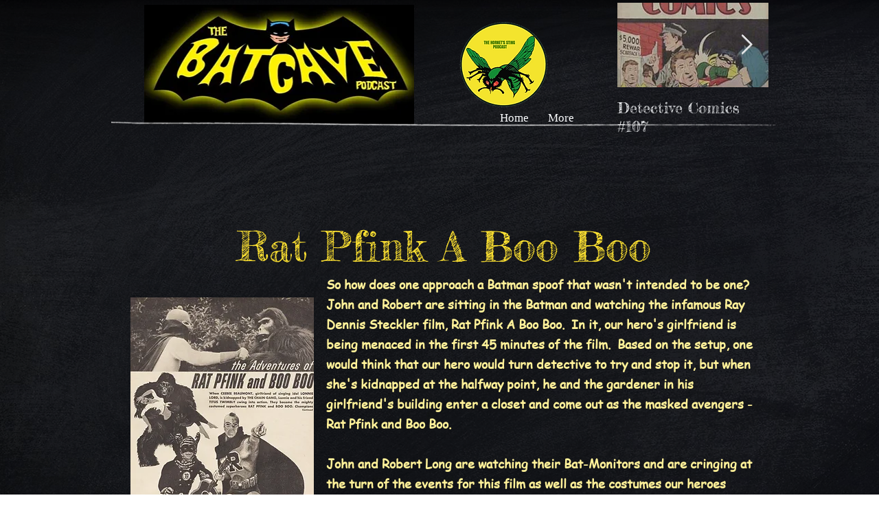

--- FILE ---
content_type: text/html; charset=UTF-8
request_url: https://drewshi2000.wixsite.com/batcavepodcast/rat-pfink-a-boo-boo
body_size: 159633
content:
<!DOCTYPE html>
<html lang="en">
<head>
  
  <!-- SEO Tags -->
  <title>Rat Pfink a Boo Boo | batcavepodcast</title>
  <meta name="description" content="How does a crime noir film suddenly become a Batman spoof?  Take a listen to this odd entry."/>
  <link rel="canonical" href="https://drewshi2000.wixsite.com/batcavepodcast/rat-pfink-a-boo-boo"/>
  <meta name="robots" content="noindex"/>
  <meta property="og:title" content="Rat Pfink a Boo Boo | batcavepodcast"/>
  <meta property="og:description" content="How does a crime noir film suddenly become a Batman spoof?  Take a listen and learn about this odd entry."/>
  <meta property="og:image" content="https://static.wixstatic.com/media/2e0772_2d3210f0f3c546b1bf110bc93e4cb679~mv2.jpg/v1/fill/w_794,h_413,al_c/2e0772_2d3210f0f3c546b1bf110bc93e4cb679~mv2.jpg"/>
  <meta property="og:image:width" content="794"/>
  <meta property="og:image:height" content="413"/>
  <meta property="og:url" content="https://drewshi2000.wixsite.com/batcavepodcast/rat-pfink-a-boo-boo"/>
  <meta property="og:site_name" content="batcavepodcast"/>
  <meta property="og:type" content="website"/>
  <meta name="fb_admins_meta_tag" content="thebatcavepodcast"/>
  <meta property="fb:admins" content="thebatcavepodcast"/>
  <meta name="twitter:card" content="summary_large_image"/>
  <meta name="twitter:title" content="Rat Pfink a Boo Boo | batcavepodcast"/>
  <meta name="twitter:description" content="How does a crime noir film suddenly become a Batman spoof?  Take a listen and learn about this odd entry."/>
  <meta name="twitter:image" content="https://static.wixstatic.com/media/2e0772_2d3210f0f3c546b1bf110bc93e4cb679~mv2.jpg/v1/fill/w_794,h_413,al_c/2e0772_2d3210f0f3c546b1bf110bc93e4cb679~mv2.jpg"/>

  
  <meta charset='utf-8'>
  <meta name="viewport" content="width=device-width, initial-scale=1" id="wixDesktopViewport" />
  <meta http-equiv="X-UA-Compatible" content="IE=edge">
  <meta name="generator" content="Wix.com Website Builder"/>

  <link rel="icon" sizes="192x192" href="https://static.parastorage.com/client/pfavico.ico" type="image/x-icon"/>
  <link rel="shortcut icon" href="https://static.parastorage.com/client/pfavico.ico" type="image/x-icon"/>
  <link rel="apple-touch-icon" href="https://static.parastorage.com/client/pfavico.ico" type="image/x-icon"/>

  <!-- Safari Pinned Tab Icon -->
  <!-- <link rel="mask-icon" href="https://static.parastorage.com/client/pfavico.ico"> -->

  <!-- Original trials -->
  


  <!-- Segmenter Polyfill -->
  <script>
    if (!window.Intl || !window.Intl.Segmenter) {
      (function() {
        var script = document.createElement('script');
        script.src = 'https://static.parastorage.com/unpkg/@formatjs/intl-segmenter@11.7.10/polyfill.iife.js';
        document.head.appendChild(script);
      })();
    }
  </script>

  <!-- Legacy Polyfills -->
  <script nomodule="" src="https://static.parastorage.com/unpkg/core-js-bundle@3.2.1/minified.js"></script>
  <script nomodule="" src="https://static.parastorage.com/unpkg/focus-within-polyfill@5.0.9/dist/focus-within-polyfill.js"></script>

  <!-- Performance API Polyfills -->
  <script>
  (function () {
    var noop = function noop() {};
    if ("performance" in window === false) {
      window.performance = {};
    }
    window.performance.mark = performance.mark || noop;
    window.performance.measure = performance.measure || noop;
    if ("now" in window.performance === false) {
      var nowOffset = Date.now();
      if (performance.timing && performance.timing.navigationStart) {
        nowOffset = performance.timing.navigationStart;
      }
      window.performance.now = function now() {
        return Date.now() - nowOffset;
      };
    }
  })();
  </script>

  <!-- Globals Definitions -->
  <script>
    (function () {
      var now = Date.now()
      window.initialTimestamps = {
        initialTimestamp: now,
        initialRequestTimestamp: Math.round(performance.timeOrigin ? performance.timeOrigin : now - performance.now())
      }

      window.thunderboltTag = "QA_READY"
      window.thunderboltVersion = "1.16758.0"
    })();
  </script>

  <!-- Essential Viewer Model -->
  <script type="application/json" id="wix-essential-viewer-model">{"fleetConfig":{"fleetName":"thunderbolt-seo-renderer-gradual","type":"Rollout","code":1},"mode":{"qa":false,"enableTestApi":false,"debug":false,"ssrIndicator":false,"ssrOnly":false,"siteAssetsFallback":"enable","versionIndicator":false},"componentsLibrariesTopology":[{"artifactId":"editor-elements","namespace":"wixui","url":"https:\/\/static.parastorage.com\/services\/editor-elements\/1.14835.0"},{"artifactId":"editor-elements","namespace":"dsgnsys","url":"https:\/\/static.parastorage.com\/services\/editor-elements\/1.14835.0"}],"siteFeaturesConfigs":{"sessionManager":{"isRunningInDifferentSiteContext":false}},"language":{"userLanguage":"en"},"siteAssets":{"clientTopology":{"mediaRootUrl":"https:\/\/static.wixstatic.com","staticMediaUrl":"https:\/\/static.wixstatic.com\/media","moduleRepoUrl":"https:\/\/static.parastorage.com\/unpkg","fileRepoUrl":"https:\/\/static.parastorage.com\/services","viewerAppsUrl":"https:\/\/viewer-apps.parastorage.com","viewerAssetsUrl":"https:\/\/viewer-assets.parastorage.com","siteAssetsUrl":"https:\/\/siteassets.parastorage.com","pageJsonServerUrls":["https:\/\/pages.parastorage.com","https:\/\/staticorigin.wixstatic.com","https:\/\/drewshi2000.wixsite.com","https:\/\/fallback.wix.com\/wix-html-editor-pages-webapp\/page"],"pathOfTBModulesInFileRepoForFallback":"wix-thunderbolt\/dist\/"}},"siteFeatures":["accessibility","appMonitoring","assetsLoader","builderContextProviders","builderModuleLoader","businessLogger","captcha","clickHandlerRegistrar","commonConfig","componentsLoader","componentsRegistry","consentPolicy","cyclicTabbing","domSelectors","environmentWixCodeSdk","environment","locationWixCodeSdk","mpaNavigation","navigationManager","navigationPhases","ooi","pages","panorama","renderer","reporter","router","scrollRestoration","seoWixCodeSdk","seo","sessionManager","siteMembersWixCodeSdk","siteMembers","siteScrollBlocker","siteWixCodeSdk","speculationRules","ssrCache","stores","structureApi","thunderboltInitializer","tpaCommons","translations","usedPlatformApis","warmupData","windowMessageRegistrar","windowWixCodeSdk","wixCustomElementComponent","wixEmbedsApi","componentsReact","platform"],"site":{"externalBaseUrl":"https:\/\/drewshi2000.wixsite.com\/batcavepodcast","isSEO":true},"media":{"staticMediaUrl":"https:\/\/static.wixstatic.com\/media","mediaRootUrl":"https:\/\/static.wixstatic.com\/","staticVideoUrl":"https:\/\/video.wixstatic.com\/"},"requestUrl":"https:\/\/drewshi2000.wixsite.com\/batcavepodcast\/rat-pfink-a-boo-boo","rollout":{"siteAssetsVersionsRollout":false,"isDACRollout":0,"isTBRollout":true},"commonConfig":{"brand":"wix","host":"VIEWER","bsi":"","consentPolicy":{},"consentPolicyHeader":{},"siteRevision":"821","renderingFlow":"NONE","language":"en","locale":"en-us"},"interactionSampleRatio":0.01,"dynamicModelUrl":"https:\/\/drewshi2000.wixsite.com\/batcavepodcast\/_api\/v2\/dynamicmodel","accessTokensUrl":"https:\/\/drewshi2000.wixsite.com\/batcavepodcast\/_api\/v1\/access-tokens","isExcludedFromSecurityExperiments":false,"experiments":{"specs.thunderbolt.hardenFetchAndXHR":true,"specs.thunderbolt.securityExperiments":true}}</script>
  <script>window.viewerModel = JSON.parse(document.getElementById('wix-essential-viewer-model').textContent)</script>

  <script>
    window.commonConfig = viewerModel.commonConfig
  </script>

  
  <!-- BEGIN handleAccessTokens bundle -->

  <script data-url="https://static.parastorage.com/services/wix-thunderbolt/dist/handleAccessTokens.inline.4f2f9a53.bundle.min.js">(()=>{"use strict";function e(e){let{context:o,property:r,value:n,enumerable:i=!0}=e,c=e.get,l=e.set;if(!r||void 0===n&&!c&&!l)return new Error("property and value are required");let a=o||globalThis,s=a?.[r],u={};if(void 0!==n)u.value=n;else{if(c){let e=t(c);e&&(u.get=e)}if(l){let e=t(l);e&&(u.set=e)}}let p={...u,enumerable:i||!1,configurable:!1};void 0!==n&&(p.writable=!1);try{Object.defineProperty(a,r,p)}catch(e){return e instanceof TypeError?s:e}return s}function t(e,t){return"function"==typeof e?e:!0===e?.async&&"function"==typeof e.func?t?async function(t){return e.func(t)}:async function(){return e.func()}:"function"==typeof e?.func?e.func:void 0}try{e({property:"strictDefine",value:e})}catch{}try{e({property:"defineStrictObject",value:r})}catch{}try{e({property:"defineStrictMethod",value:n})}catch{}var o=["toString","toLocaleString","valueOf","constructor","prototype"];function r(t){let{context:n,property:c,propertiesToExclude:l=[],skipPrototype:a=!1,hardenPrototypePropertiesToExclude:s=[]}=t;if(!c)return new Error("property is required");let u=(n||globalThis)[c],p={},f=i(n,c);u&&("object"==typeof u||"function"==typeof u)&&Reflect.ownKeys(u).forEach(t=>{if(!l.includes(t)&&!o.includes(t)){let o=i(u,t);if(o&&(o.writable||o.configurable)){let{value:r,get:n,set:i,enumerable:c=!1}=o,l={};void 0!==r?l.value=r:n?l.get=n:i&&(l.set=i);try{let o=e({context:u,property:t,...l,enumerable:c});p[t]=o}catch(e){if(!(e instanceof TypeError))throw e;try{p[t]=o.value||o.get||o.set}catch{}}}}});let d={originalObject:u,originalProperties:p};if(!a&&void 0!==u?.prototype){let e=r({context:u,property:"prototype",propertiesToExclude:s,skipPrototype:!0});e instanceof Error||(d.originalPrototype=e?.originalObject,d.originalPrototypeProperties=e?.originalProperties)}return e({context:n,property:c,value:u,enumerable:f?.enumerable}),d}function n(t,o){let r=(o||globalThis)[t],n=i(o||globalThis,t);return r&&n&&(n.writable||n.configurable)?(Object.freeze(r),e({context:globalThis,property:t,value:r})):r}function i(e,t){if(e&&t)try{return Reflect.getOwnPropertyDescriptor(e,t)}catch{return}}function c(e){if("string"!=typeof e)return e;try{return decodeURIComponent(e).toLowerCase().trim()}catch{return e.toLowerCase().trim()}}function l(e,t){let o="";if("string"==typeof e)o=e.split("=")[0]?.trim()||"";else{if(!e||"string"!=typeof e.name)return!1;o=e.name}return t.has(c(o)||"")}function a(e,t){let o;return o="string"==typeof e?e.split(";").map(e=>e.trim()).filter(e=>e.length>0):e||[],o.filter(e=>!l(e,t))}var s=null;function u(){return null===s&&(s=typeof Document>"u"?void 0:Object.getOwnPropertyDescriptor(Document.prototype,"cookie")),s}function p(t,o){if(!globalThis?.cookieStore)return;let r=globalThis.cookieStore.get.bind(globalThis.cookieStore),n=globalThis.cookieStore.getAll.bind(globalThis.cookieStore),i=globalThis.cookieStore.set.bind(globalThis.cookieStore),c=globalThis.cookieStore.delete.bind(globalThis.cookieStore);return e({context:globalThis.CookieStore.prototype,property:"get",value:async function(e){return l(("string"==typeof e?e:e.name)||"",t)?null:r.call(this,e)},enumerable:!0}),e({context:globalThis.CookieStore.prototype,property:"getAll",value:async function(){return a(await n.apply(this,Array.from(arguments)),t)},enumerable:!0}),e({context:globalThis.CookieStore.prototype,property:"set",value:async function(){let e=Array.from(arguments);if(!l(1===e.length?e[0].name:e[0],t))return i.apply(this,e);o&&console.warn(o)},enumerable:!0}),e({context:globalThis.CookieStore.prototype,property:"delete",value:async function(){let e=Array.from(arguments);if(!l(1===e.length?e[0].name:e[0],t))return c.apply(this,e)},enumerable:!0}),e({context:globalThis.cookieStore,property:"prototype",value:globalThis.CookieStore.prototype,enumerable:!1}),e({context:globalThis,property:"cookieStore",value:globalThis.cookieStore,enumerable:!0}),{get:r,getAll:n,set:i,delete:c}}var f=["TextEncoder","TextDecoder","XMLHttpRequestEventTarget","EventTarget","URL","JSON","Reflect","Object","Array","Map","Set","WeakMap","WeakSet","Promise","Symbol","Error"],d=["addEventListener","removeEventListener","dispatchEvent","encodeURI","encodeURIComponent","decodeURI","decodeURIComponent"];const y=(e,t)=>{try{const o=t?t.get.call(document):document.cookie;return o.split(";").map(e=>e.trim()).filter(t=>t?.startsWith(e))[0]?.split("=")[1]}catch(e){return""}},g=(e="",t="",o="/")=>`${e}=; ${t?`domain=${t};`:""} max-age=0; path=${o}; expires=Thu, 01 Jan 1970 00:00:01 GMT`;function m(){(function(){if("undefined"!=typeof window){const e=performance.getEntriesByType("navigation")[0];return"back_forward"===(e?.type||"")}return!1})()&&function(){const{counter:e}=function(){const e=b("getItem");if(e){const[t,o]=e.split("-"),r=o?parseInt(o,10):0;if(r>=3){const e=t?Number(t):0;if(Date.now()-e>6e4)return{counter:0}}return{counter:r}}return{counter:0}}();e<3?(!function(e=1){b("setItem",`${Date.now()}-${e}`)}(e+1),window.location.reload()):console.error("ATS: Max reload attempts reached")}()}function b(e,t){try{return sessionStorage[e]("reload",t||"")}catch(e){console.error("ATS: Error calling sessionStorage:",e)}}const h="client-session-bind",v="sec-fetch-unsupported",{experiments:w}=window.viewerModel,T=[h,"client-binding",v,"svSession","smSession","server-session-bind","wixSession2","wixSession3"].map(e=>e.toLowerCase()),{cookie:S}=function(t,o){let r=new Set(t);return e({context:document,property:"cookie",set:{func:e=>function(e,t,o,r){let n=u(),i=c(t.split(";")[0]||"")||"";[...o].every(e=>!i.startsWith(e.toLowerCase()))&&n?.set?n.set.call(e,t):r&&console.warn(r)}(document,e,r,o)},get:{func:()=>function(e,t){let o=u();if(!o?.get)throw new Error("Cookie descriptor or getter not available");return a(o.get.call(e),t).join("; ")}(document,r)},enumerable:!0}),{cookieStore:p(r,o),cookie:u()}}(T),k="tbReady",x="security_overrideGlobals",{experiments:E,siteFeaturesConfigs:C,accessTokensUrl:P}=window.viewerModel,R=P,M={},O=(()=>{const e=y(h,S);if(w["specs.thunderbolt.browserCacheReload"]){y(v,S)||e?b("removeItem"):m()}return(()=>{const e=g(h),t=g(h,location.hostname);S.set.call(document,e),S.set.call(document,t)})(),e})();O&&(M["client-binding"]=O);const D=fetch;addEventListener(k,function e(t){const{logger:o}=t.detail;try{window.tb.init({fetch:D,fetchHeaders:M})}catch(e){const t=new Error("TB003");o.meter(`${x}_${t.message}`,{paramsOverrides:{errorType:x,eventString:t.message}}),window?.viewerModel?.mode.debug&&console.error(e)}finally{removeEventListener(k,e)}}),E["specs.thunderbolt.hardenFetchAndXHR"]||(window.fetchDynamicModel=()=>C.sessionManager.isRunningInDifferentSiteContext?Promise.resolve({}):fetch(R,{credentials:"same-origin",headers:M}).then(function(e){if(!e.ok)throw new Error(`[${e.status}]${e.statusText}`);return e.json()}),window.dynamicModelPromise=window.fetchDynamicModel())})();
//# sourceMappingURL=https://static.parastorage.com/services/wix-thunderbolt/dist/handleAccessTokens.inline.4f2f9a53.bundle.min.js.map</script>

<!-- END handleAccessTokens bundle -->

<!-- BEGIN overrideGlobals bundle -->

<script data-url="https://static.parastorage.com/services/wix-thunderbolt/dist/overrideGlobals.inline.ec13bfcf.bundle.min.js">(()=>{"use strict";function e(e){let{context:r,property:o,value:n,enumerable:i=!0}=e,c=e.get,a=e.set;if(!o||void 0===n&&!c&&!a)return new Error("property and value are required");let l=r||globalThis,u=l?.[o],s={};if(void 0!==n)s.value=n;else{if(c){let e=t(c);e&&(s.get=e)}if(a){let e=t(a);e&&(s.set=e)}}let p={...s,enumerable:i||!1,configurable:!1};void 0!==n&&(p.writable=!1);try{Object.defineProperty(l,o,p)}catch(e){return e instanceof TypeError?u:e}return u}function t(e,t){return"function"==typeof e?e:!0===e?.async&&"function"==typeof e.func?t?async function(t){return e.func(t)}:async function(){return e.func()}:"function"==typeof e?.func?e.func:void 0}try{e({property:"strictDefine",value:e})}catch{}try{e({property:"defineStrictObject",value:o})}catch{}try{e({property:"defineStrictMethod",value:n})}catch{}var r=["toString","toLocaleString","valueOf","constructor","prototype"];function o(t){let{context:n,property:c,propertiesToExclude:a=[],skipPrototype:l=!1,hardenPrototypePropertiesToExclude:u=[]}=t;if(!c)return new Error("property is required");let s=(n||globalThis)[c],p={},f=i(n,c);s&&("object"==typeof s||"function"==typeof s)&&Reflect.ownKeys(s).forEach(t=>{if(!a.includes(t)&&!r.includes(t)){let r=i(s,t);if(r&&(r.writable||r.configurable)){let{value:o,get:n,set:i,enumerable:c=!1}=r,a={};void 0!==o?a.value=o:n?a.get=n:i&&(a.set=i);try{let r=e({context:s,property:t,...a,enumerable:c});p[t]=r}catch(e){if(!(e instanceof TypeError))throw e;try{p[t]=r.value||r.get||r.set}catch{}}}}});let d={originalObject:s,originalProperties:p};if(!l&&void 0!==s?.prototype){let e=o({context:s,property:"prototype",propertiesToExclude:u,skipPrototype:!0});e instanceof Error||(d.originalPrototype=e?.originalObject,d.originalPrototypeProperties=e?.originalProperties)}return e({context:n,property:c,value:s,enumerable:f?.enumerable}),d}function n(t,r){let o=(r||globalThis)[t],n=i(r||globalThis,t);return o&&n&&(n.writable||n.configurable)?(Object.freeze(o),e({context:globalThis,property:t,value:o})):o}function i(e,t){if(e&&t)try{return Reflect.getOwnPropertyDescriptor(e,t)}catch{return}}function c(e){if("string"!=typeof e)return e;try{return decodeURIComponent(e).toLowerCase().trim()}catch{return e.toLowerCase().trim()}}function a(e,t){return e instanceof Headers?e.forEach((r,o)=>{l(o,t)||e.delete(o)}):Object.keys(e).forEach(r=>{l(r,t)||delete e[r]}),e}function l(e,t){return!t.has(c(e)||"")}function u(e,t){let r=!0,o=function(e){let t,r;if(globalThis.Request&&e instanceof Request)t=e.url;else{if("function"!=typeof e?.toString)throw new Error("Unsupported type for url");t=e.toString()}try{return new URL(t).pathname}catch{return r=t.replace(/#.+/gi,"").split("?").shift(),r.startsWith("/")?r:`/${r}`}}(e),n=c(o);return n&&t.some(e=>n.includes(e))&&(r=!1),r}function s(t,r,o){let n=fetch,i=XMLHttpRequest,c=new Set(r);function s(){let e=new i,r=e.open,n=e.setRequestHeader;return e.open=function(){let n=Array.from(arguments),i=n[1];if(n.length<2||u(i,t))return r.apply(e,n);throw new Error(o||`Request not allowed for path ${i}`)},e.setRequestHeader=function(t,r){l(decodeURIComponent(t),c)&&n.call(e,t,r)},e}return e({property:"fetch",value:function(){let e=function(e,t){return globalThis.Request&&e[0]instanceof Request&&e[0]?.headers?a(e[0].headers,t):e[1]?.headers&&a(e[1].headers,t),e}(arguments,c);return u(arguments[0],t)?n.apply(globalThis,Array.from(e)):new Promise((e,t)=>{t(new Error(o||`Request not allowed for path ${arguments[0]}`))})},enumerable:!0}),e({property:"XMLHttpRequest",value:s,enumerable:!0}),Object.keys(i).forEach(e=>{s[e]=i[e]}),{fetch:n,XMLHttpRequest:i}}var p=["TextEncoder","TextDecoder","XMLHttpRequestEventTarget","EventTarget","URL","JSON","Reflect","Object","Array","Map","Set","WeakMap","WeakSet","Promise","Symbol","Error"],f=["addEventListener","removeEventListener","dispatchEvent","encodeURI","encodeURIComponent","decodeURI","decodeURIComponent"];const d=function(){let t=globalThis.open,r=document.open;function o(e,r,o){let n="string"!=typeof e,i=t.call(window,e,r,o);return n||e&&function(e){return e.startsWith("//")&&/(?:[a-z0-9](?:[a-z0-9-]{0,61}[a-z0-9])?\.)+[a-z0-9][a-z0-9-]{0,61}[a-z0-9]/g.test(`${location.protocol}:${e}`)&&(e=`${location.protocol}${e}`),!e.startsWith("http")||new URL(e).hostname===location.hostname}(e)?{}:i}return e({property:"open",value:o,context:globalThis,enumerable:!0}),e({property:"open",value:function(e,t,n){return e?o(e,t,n):r.call(document,e||"",t||"",n||"")},context:document,enumerable:!0}),{open:t,documentOpen:r}},y=function(){let t=document.createElement,r=Element.prototype.setAttribute,o=Element.prototype.setAttributeNS;return e({property:"createElement",context:document,value:function(n,i){let a=t.call(document,n,i);if("iframe"===c(n)){e({property:"srcdoc",context:a,get:()=>"",set:()=>{console.warn("`srcdoc` is not allowed in iframe elements.")}});let t=function(e,t){"srcdoc"!==e.toLowerCase()?r.call(a,e,t):console.warn("`srcdoc` attribute is not allowed to be set.")},n=function(e,t,r){"srcdoc"!==t.toLowerCase()?o.call(a,e,t,r):console.warn("`srcdoc` attribute is not allowed to be set.")};a.setAttribute=t,a.setAttributeNS=n}return a},enumerable:!0}),{createElement:t,setAttribute:r,setAttributeNS:o}},m=["client-binding"],b=["/_api/v1/access-tokens","/_api/v2/dynamicmodel","/_api/one-app-session-web/v3/businesses"],h=function(){let t=setTimeout,r=setInterval;return o("setTimeout",0,globalThis),o("setInterval",0,globalThis),{setTimeout:t,setInterval:r};function o(t,r,o){let n=o||globalThis,i=n[t];if(!i||"function"!=typeof i)throw new Error(`Function ${t} not found or is not a function`);e({property:t,value:function(){let e=Array.from(arguments);if("string"!=typeof e[r])return i.apply(n,e);console.warn(`Calling ${t} with a String Argument at index ${r} is not allowed`)},context:o,enumerable:!0})}},v=function(){if(navigator&&"serviceWorker"in navigator){let t=navigator.serviceWorker.register;return e({context:navigator.serviceWorker,property:"register",value:function(){console.log("Service worker registration is not allowed")},enumerable:!0}),{register:t}}return{}};performance.mark("overrideGlobals started");const{isExcludedFromSecurityExperiments:g,experiments:w}=window.viewerModel,E=!g&&w["specs.thunderbolt.securityExperiments"];try{d(),E&&y(),w["specs.thunderbolt.hardenFetchAndXHR"]&&E&&s(b,m),v(),(e=>{let t=[],r=[];r=r.concat(["TextEncoder","TextDecoder"]),e&&(r=r.concat(["XMLHttpRequestEventTarget","EventTarget"])),r=r.concat(["URL","JSON"]),e&&(t=t.concat(["addEventListener","removeEventListener"])),t=t.concat(["encodeURI","encodeURIComponent","decodeURI","decodeURIComponent"]),r=r.concat(["String","Number"]),e&&r.push("Object"),r=r.concat(["Reflect"]),t.forEach(e=>{n(e),["addEventListener","removeEventListener"].includes(e)&&n(e,document)}),r.forEach(e=>{o({property:e})})})(E),E&&h()}catch(e){window?.viewerModel?.mode.debug&&console.error(e);const t=new Error("TB006");window.fedops?.reportError(t,"security_overrideGlobals"),window.Sentry?window.Sentry.captureException(t):globalThis.defineStrictProperty("sentryBuffer",[t],window,!1)}performance.mark("overrideGlobals ended")})();
//# sourceMappingURL=https://static.parastorage.com/services/wix-thunderbolt/dist/overrideGlobals.inline.ec13bfcf.bundle.min.js.map</script>

<!-- END overrideGlobals bundle -->


  
  <script>
    window.commonConfig = viewerModel.commonConfig

	
  </script>

  <!-- Initial CSS -->
  <style data-url="https://static.parastorage.com/services/wix-thunderbolt/dist/main.347af09f.min.css">@keyframes slide-horizontal-new{0%{transform:translateX(100%)}}@keyframes slide-horizontal-old{80%{opacity:1}to{opacity:0;transform:translateX(-100%)}}@keyframes slide-vertical-new{0%{transform:translateY(-100%)}}@keyframes slide-vertical-old{80%{opacity:1}to{opacity:0;transform:translateY(100%)}}@keyframes out-in-new{0%{opacity:0}}@keyframes out-in-old{to{opacity:0}}:root:active-view-transition{view-transition-name:none}::view-transition{pointer-events:none}:root:active-view-transition::view-transition-new(page-group),:root:active-view-transition::view-transition-old(page-group){animation-duration:.6s;cursor:wait;pointer-events:all}:root:active-view-transition-type(SlideHorizontal)::view-transition-old(page-group){animation:slide-horizontal-old .6s cubic-bezier(.83,0,.17,1) forwards;mix-blend-mode:normal}:root:active-view-transition-type(SlideHorizontal)::view-transition-new(page-group){animation:slide-horizontal-new .6s cubic-bezier(.83,0,.17,1) backwards;mix-blend-mode:normal}:root:active-view-transition-type(SlideVertical)::view-transition-old(page-group){animation:slide-vertical-old .6s cubic-bezier(.83,0,.17,1) forwards;mix-blend-mode:normal}:root:active-view-transition-type(SlideVertical)::view-transition-new(page-group){animation:slide-vertical-new .6s cubic-bezier(.83,0,.17,1) backwards;mix-blend-mode:normal}:root:active-view-transition-type(OutIn)::view-transition-old(page-group){animation:out-in-old .35s cubic-bezier(.22,1,.36,1) forwards}:root:active-view-transition-type(OutIn)::view-transition-new(page-group){animation:out-in-new .35s cubic-bezier(.64,0,.78,0) .35s backwards}@media(prefers-reduced-motion:reduce){::view-transition-group(*),::view-transition-new(*),::view-transition-old(*){animation:none!important}}body,html{background:transparent;border:0;margin:0;outline:0;padding:0;vertical-align:baseline}body{--scrollbar-width:0px;font-family:Arial,Helvetica,sans-serif;font-size:10px}body,html{height:100%}body{overflow-x:auto;overflow-y:scroll}body:not(.responsive) #site-root{min-width:var(--site-width);width:100%}body:not([data-js-loaded]) [data-hide-prejs]{visibility:hidden}interact-element{display:contents}#SITE_CONTAINER{position:relative}:root{--one-unit:1vw;--section-max-width:9999px;--spx-stopper-max:9999px;--spx-stopper-min:0px;--browser-zoom:1}@supports(-webkit-appearance:none) and (stroke-color:transparent){:root{--safari-sticky-fix:opacity;--experimental-safari-sticky-fix:translateZ(0)}}@supports(container-type:inline-size){:root{--one-unit:1cqw}}[id^=oldHoverBox-]{mix-blend-mode:plus-lighter;transition:opacity .5s ease,visibility .5s ease}[data-mesh-id$=inlineContent-gridContainer]:has(>[id^=oldHoverBox-]){isolation:isolate}</style>
<style data-url="https://static.parastorage.com/services/wix-thunderbolt/dist/main.renderer.9cb0985f.min.css">a,abbr,acronym,address,applet,b,big,blockquote,button,caption,center,cite,code,dd,del,dfn,div,dl,dt,em,fieldset,font,footer,form,h1,h2,h3,h4,h5,h6,header,i,iframe,img,ins,kbd,label,legend,li,nav,object,ol,p,pre,q,s,samp,section,small,span,strike,strong,sub,sup,table,tbody,td,tfoot,th,thead,title,tr,tt,u,ul,var{background:transparent;border:0;margin:0;outline:0;padding:0;vertical-align:baseline}input,select,textarea{box-sizing:border-box;font-family:Helvetica,Arial,sans-serif}ol,ul{list-style:none}blockquote,q{quotes:none}ins{text-decoration:none}del{text-decoration:line-through}table{border-collapse:collapse;border-spacing:0}a{cursor:pointer;text-decoration:none}.testStyles{overflow-y:hidden}.reset-button{-webkit-appearance:none;background:none;border:0;color:inherit;font:inherit;line-height:normal;outline:0;overflow:visible;padding:0;-webkit-user-select:none;-moz-user-select:none;-ms-user-select:none}:focus{outline:none}body.device-mobile-optimized:not(.disable-site-overflow){overflow-x:hidden;overflow-y:scroll}body.device-mobile-optimized:not(.responsive) #SITE_CONTAINER{margin-left:auto;margin-right:auto;overflow-x:visible;position:relative;width:320px}body.device-mobile-optimized:not(.responsive):not(.blockSiteScrolling) #SITE_CONTAINER{margin-top:0}body.device-mobile-optimized>*{max-width:100%!important}body.device-mobile-optimized #site-root{overflow-x:hidden;overflow-y:hidden}@supports(overflow:clip){body.device-mobile-optimized #site-root{overflow-x:clip;overflow-y:clip}}body.device-mobile-non-optimized #SITE_CONTAINER #site-root{overflow-x:clip;overflow-y:clip}body.device-mobile-non-optimized.fullScreenMode{background-color:#5f6360}body.device-mobile-non-optimized.fullScreenMode #MOBILE_ACTIONS_MENU,body.device-mobile-non-optimized.fullScreenMode #SITE_BACKGROUND,body.device-mobile-non-optimized.fullScreenMode #site-root,body.fullScreenMode #WIX_ADS{visibility:hidden}body.fullScreenMode{overflow-x:hidden!important;overflow-y:hidden!important}body.fullScreenMode.device-mobile-optimized #TINY_MENU{opacity:0;pointer-events:none}body.fullScreenMode-scrollable.device-mobile-optimized{overflow-x:hidden!important;overflow-y:auto!important}body.fullScreenMode-scrollable.device-mobile-optimized #masterPage,body.fullScreenMode-scrollable.device-mobile-optimized #site-root{overflow-x:hidden!important;overflow-y:hidden!important}body.fullScreenMode-scrollable.device-mobile-optimized #SITE_BACKGROUND,body.fullScreenMode-scrollable.device-mobile-optimized #masterPage{height:auto!important}body.fullScreenMode-scrollable.device-mobile-optimized #masterPage.mesh-layout{height:0!important}body.blockSiteScrolling,body.siteScrollingBlocked{position:fixed;width:100%}body.blockSiteScrolling #SITE_CONTAINER{margin-top:calc(var(--blocked-site-scroll-margin-top)*-1)}#site-root{margin:0 auto;min-height:100%;position:relative;top:var(--wix-ads-height)}#site-root img:not([src]){visibility:hidden}#site-root svg img:not([src]){visibility:visible}.auto-generated-link{color:inherit}#SCROLL_TO_BOTTOM,#SCROLL_TO_TOP{height:0}.has-click-trigger{cursor:pointer}.fullScreenOverlay{bottom:0;display:flex;justify-content:center;left:0;overflow-y:hidden;position:fixed;right:0;top:-60px;z-index:1005}.fullScreenOverlay>.fullScreenOverlayContent{bottom:0;left:0;margin:0 auto;overflow:hidden;position:absolute;right:0;top:60px;transform:translateZ(0)}[data-mesh-id$=centeredContent],[data-mesh-id$=form],[data-mesh-id$=inlineContent]{pointer-events:none;position:relative}[data-mesh-id$=-gridWrapper],[data-mesh-id$=-rotated-wrapper]{pointer-events:none}[data-mesh-id$=-gridContainer]>*,[data-mesh-id$=-rotated-wrapper]>*,[data-mesh-id$=inlineContent]>:not([data-mesh-id$=-gridContainer]){pointer-events:auto}.device-mobile-optimized #masterPage.mesh-layout #SOSP_CONTAINER_CUSTOM_ID{grid-area:2/1/3/2;-ms-grid-row:2;position:relative}#masterPage.mesh-layout{-ms-grid-rows:max-content max-content min-content max-content;-ms-grid-columns:100%;align-items:start;display:-ms-grid;display:grid;grid-template-columns:100%;grid-template-rows:max-content max-content min-content max-content;justify-content:stretch}#masterPage.mesh-layout #PAGES_CONTAINER,#masterPage.mesh-layout #SITE_FOOTER-placeholder,#masterPage.mesh-layout #SITE_FOOTER_WRAPPER,#masterPage.mesh-layout #SITE_HEADER-placeholder,#masterPage.mesh-layout #SITE_HEADER_WRAPPER,#masterPage.mesh-layout #SOSP_CONTAINER_CUSTOM_ID[data-state~=mobileView],#masterPage.mesh-layout #soapAfterPagesContainer,#masterPage.mesh-layout #soapBeforePagesContainer{-ms-grid-row-align:start;-ms-grid-column-align:start;-ms-grid-column:1}#masterPage.mesh-layout #SITE_HEADER-placeholder,#masterPage.mesh-layout #SITE_HEADER_WRAPPER{grid-area:1/1/2/2;-ms-grid-row:1}#masterPage.mesh-layout #PAGES_CONTAINER,#masterPage.mesh-layout #soapAfterPagesContainer,#masterPage.mesh-layout #soapBeforePagesContainer{grid-area:3/1/4/2;-ms-grid-row:3}#masterPage.mesh-layout #soapAfterPagesContainer,#masterPage.mesh-layout #soapBeforePagesContainer{width:100%}#masterPage.mesh-layout #PAGES_CONTAINER{align-self:stretch}#masterPage.mesh-layout main#PAGES_CONTAINER{display:block}#masterPage.mesh-layout #SITE_FOOTER-placeholder,#masterPage.mesh-layout #SITE_FOOTER_WRAPPER{grid-area:4/1/5/2;-ms-grid-row:4}#masterPage.mesh-layout #SITE_PAGES,#masterPage.mesh-layout [data-mesh-id=PAGES_CONTAINERcenteredContent],#masterPage.mesh-layout [data-mesh-id=PAGES_CONTAINERinlineContent]{height:100%}#masterPage.mesh-layout.desktop>*{width:100%}#masterPage.mesh-layout #PAGES_CONTAINER,#masterPage.mesh-layout #SITE_FOOTER,#masterPage.mesh-layout #SITE_FOOTER_WRAPPER,#masterPage.mesh-layout #SITE_HEADER,#masterPage.mesh-layout #SITE_HEADER_WRAPPER,#masterPage.mesh-layout #SITE_PAGES,#masterPage.mesh-layout #masterPageinlineContent{position:relative}#masterPage.mesh-layout #SITE_HEADER{grid-area:1/1/2/2}#masterPage.mesh-layout #SITE_FOOTER{grid-area:4/1/5/2}#masterPage.mesh-layout.overflow-x-clip #SITE_FOOTER,#masterPage.mesh-layout.overflow-x-clip #SITE_HEADER{overflow-x:clip}[data-z-counter]{z-index:0}[data-z-counter="0"]{z-index:auto}.wixSiteProperties{-webkit-font-smoothing:antialiased;-moz-osx-font-smoothing:grayscale}:root{--wst-button-color-fill-primary:rgb(var(--color_48));--wst-button-color-border-primary:rgb(var(--color_49));--wst-button-color-text-primary:rgb(var(--color_50));--wst-button-color-fill-primary-hover:rgb(var(--color_51));--wst-button-color-border-primary-hover:rgb(var(--color_52));--wst-button-color-text-primary-hover:rgb(var(--color_53));--wst-button-color-fill-primary-disabled:rgb(var(--color_54));--wst-button-color-border-primary-disabled:rgb(var(--color_55));--wst-button-color-text-primary-disabled:rgb(var(--color_56));--wst-button-color-fill-secondary:rgb(var(--color_57));--wst-button-color-border-secondary:rgb(var(--color_58));--wst-button-color-text-secondary:rgb(var(--color_59));--wst-button-color-fill-secondary-hover:rgb(var(--color_60));--wst-button-color-border-secondary-hover:rgb(var(--color_61));--wst-button-color-text-secondary-hover:rgb(var(--color_62));--wst-button-color-fill-secondary-disabled:rgb(var(--color_63));--wst-button-color-border-secondary-disabled:rgb(var(--color_64));--wst-button-color-text-secondary-disabled:rgb(var(--color_65));--wst-color-fill-base-1:rgb(var(--color_36));--wst-color-fill-base-2:rgb(var(--color_37));--wst-color-fill-base-shade-1:rgb(var(--color_38));--wst-color-fill-base-shade-2:rgb(var(--color_39));--wst-color-fill-base-shade-3:rgb(var(--color_40));--wst-color-fill-accent-1:rgb(var(--color_41));--wst-color-fill-accent-2:rgb(var(--color_42));--wst-color-fill-accent-3:rgb(var(--color_43));--wst-color-fill-accent-4:rgb(var(--color_44));--wst-color-fill-background-primary:rgb(var(--color_11));--wst-color-fill-background-secondary:rgb(var(--color_12));--wst-color-text-primary:rgb(var(--color_15));--wst-color-text-secondary:rgb(var(--color_14));--wst-color-action:rgb(var(--color_18));--wst-color-disabled:rgb(var(--color_39));--wst-color-title:rgb(var(--color_45));--wst-color-subtitle:rgb(var(--color_46));--wst-color-line:rgb(var(--color_47));--wst-font-style-h2:var(--font_2);--wst-font-style-h3:var(--font_3);--wst-font-style-h4:var(--font_4);--wst-font-style-h5:var(--font_5);--wst-font-style-h6:var(--font_6);--wst-font-style-body-large:var(--font_7);--wst-font-style-body-medium:var(--font_8);--wst-font-style-body-small:var(--font_9);--wst-font-style-body-x-small:var(--font_10);--wst-color-custom-1:rgb(var(--color_13));--wst-color-custom-2:rgb(var(--color_16));--wst-color-custom-3:rgb(var(--color_17));--wst-color-custom-4:rgb(var(--color_19));--wst-color-custom-5:rgb(var(--color_20));--wst-color-custom-6:rgb(var(--color_21));--wst-color-custom-7:rgb(var(--color_22));--wst-color-custom-8:rgb(var(--color_23));--wst-color-custom-9:rgb(var(--color_24));--wst-color-custom-10:rgb(var(--color_25));--wst-color-custom-11:rgb(var(--color_26));--wst-color-custom-12:rgb(var(--color_27));--wst-color-custom-13:rgb(var(--color_28));--wst-color-custom-14:rgb(var(--color_29));--wst-color-custom-15:rgb(var(--color_30));--wst-color-custom-16:rgb(var(--color_31));--wst-color-custom-17:rgb(var(--color_32));--wst-color-custom-18:rgb(var(--color_33));--wst-color-custom-19:rgb(var(--color_34));--wst-color-custom-20:rgb(var(--color_35))}.wix-presets-wrapper{display:contents}</style>

  <meta name="format-detection" content="telephone=no">
  <meta name="skype_toolbar" content="skype_toolbar_parser_compatible">
  
  

  

  

  <!-- head performance data start -->
  
  <!-- head performance data end -->
  

    


    
<style data-href="https://static.parastorage.com/services/editor-elements-library/dist/thunderbolt/rb_wixui.thunderbolt_bootstrap-classic.72e6a2a3.min.css">.PlZyDq{touch-action:manipulation}.uDW_Qe{align-items:center;box-sizing:border-box;display:flex;justify-content:var(--label-align);min-width:100%;text-align:initial;width:-moz-max-content;width:max-content}.uDW_Qe:before{max-width:var(--margin-start,0)}.uDW_Qe:after,.uDW_Qe:before{align-self:stretch;content:"";flex-grow:1}.uDW_Qe:after{max-width:var(--margin-end,0)}.FubTgk{height:100%}.FubTgk .uDW_Qe{border-radius:var(--corvid-border-radius,var(--rd,0));bottom:0;box-shadow:var(--shd,0 1px 4px rgba(0,0,0,.6));left:0;position:absolute;right:0;top:0;transition:var(--trans1,border-color .4s ease 0s,background-color .4s ease 0s)}.FubTgk .uDW_Qe:link,.FubTgk .uDW_Qe:visited{border-color:transparent}.FubTgk .l7_2fn{color:var(--corvid-color,rgb(var(--txt,var(--color_15,color_15))));font:var(--fnt,var(--font_5));margin:0;position:relative;transition:var(--trans2,color .4s ease 0s);white-space:nowrap}.FubTgk[aria-disabled=false] .uDW_Qe{background-color:var(--corvid-background-color,rgba(var(--bg,var(--color_17,color_17)),var(--alpha-bg,1)));border:solid var(--corvid-border-color,rgba(var(--brd,var(--color_15,color_15)),var(--alpha-brd,1))) var(--corvid-border-width,var(--brw,0));cursor:pointer!important}:host(.device-mobile-optimized) .FubTgk[aria-disabled=false]:active .uDW_Qe,body.device-mobile-optimized .FubTgk[aria-disabled=false]:active .uDW_Qe{background-color:var(--corvid-hover-background-color,rgba(var(--bgh,var(--color_18,color_18)),var(--alpha-bgh,1)));border-color:var(--corvid-hover-border-color,rgba(var(--brdh,var(--color_15,color_15)),var(--alpha-brdh,1)))}:host(.device-mobile-optimized) .FubTgk[aria-disabled=false]:active .l7_2fn,body.device-mobile-optimized .FubTgk[aria-disabled=false]:active .l7_2fn{color:var(--corvid-hover-color,rgb(var(--txth,var(--color_15,color_15))))}:host(:not(.device-mobile-optimized)) .FubTgk[aria-disabled=false]:hover .uDW_Qe,body:not(.device-mobile-optimized) .FubTgk[aria-disabled=false]:hover .uDW_Qe{background-color:var(--corvid-hover-background-color,rgba(var(--bgh,var(--color_18,color_18)),var(--alpha-bgh,1)));border-color:var(--corvid-hover-border-color,rgba(var(--brdh,var(--color_15,color_15)),var(--alpha-brdh,1)))}:host(:not(.device-mobile-optimized)) .FubTgk[aria-disabled=false]:hover .l7_2fn,body:not(.device-mobile-optimized) .FubTgk[aria-disabled=false]:hover .l7_2fn{color:var(--corvid-hover-color,rgb(var(--txth,var(--color_15,color_15))))}.FubTgk[aria-disabled=true] .uDW_Qe{background-color:var(--corvid-disabled-background-color,rgba(var(--bgd,204,204,204),var(--alpha-bgd,1)));border-color:var(--corvid-disabled-border-color,rgba(var(--brdd,204,204,204),var(--alpha-brdd,1)));border-style:solid;border-width:var(--corvid-border-width,var(--brw,0))}.FubTgk[aria-disabled=true] .l7_2fn{color:var(--corvid-disabled-color,rgb(var(--txtd,255,255,255)))}.uUxqWY{align-items:center;box-sizing:border-box;display:flex;justify-content:var(--label-align);min-width:100%;text-align:initial;width:-moz-max-content;width:max-content}.uUxqWY:before{max-width:var(--margin-start,0)}.uUxqWY:after,.uUxqWY:before{align-self:stretch;content:"";flex-grow:1}.uUxqWY:after{max-width:var(--margin-end,0)}.Vq4wYb[aria-disabled=false] .uUxqWY{cursor:pointer}:host(.device-mobile-optimized) .Vq4wYb[aria-disabled=false]:active .wJVzSK,body.device-mobile-optimized .Vq4wYb[aria-disabled=false]:active .wJVzSK{color:var(--corvid-hover-color,rgb(var(--txth,var(--color_15,color_15))));transition:var(--trans,color .4s ease 0s)}:host(:not(.device-mobile-optimized)) .Vq4wYb[aria-disabled=false]:hover .wJVzSK,body:not(.device-mobile-optimized) .Vq4wYb[aria-disabled=false]:hover .wJVzSK{color:var(--corvid-hover-color,rgb(var(--txth,var(--color_15,color_15))));transition:var(--trans,color .4s ease 0s)}.Vq4wYb .uUxqWY{bottom:0;left:0;position:absolute;right:0;top:0}.Vq4wYb .wJVzSK{color:var(--corvid-color,rgb(var(--txt,var(--color_15,color_15))));font:var(--fnt,var(--font_5));transition:var(--trans,color .4s ease 0s);white-space:nowrap}.Vq4wYb[aria-disabled=true] .wJVzSK{color:var(--corvid-disabled-color,rgb(var(--txtd,255,255,255)))}:host(:not(.device-mobile-optimized)) .CohWsy,body:not(.device-mobile-optimized) .CohWsy{display:flex}:host(:not(.device-mobile-optimized)) .V5AUxf,body:not(.device-mobile-optimized) .V5AUxf{-moz-column-gap:var(--margin);column-gap:var(--margin);direction:var(--direction);display:flex;margin:0 auto;position:relative;width:calc(100% - var(--padding)*2)}:host(:not(.device-mobile-optimized)) .V5AUxf>*,body:not(.device-mobile-optimized) .V5AUxf>*{direction:ltr;flex:var(--column-flex) 1 0%;left:0;margin-bottom:var(--padding);margin-top:var(--padding);min-width:0;position:relative;top:0}:host(.device-mobile-optimized) .V5AUxf,body.device-mobile-optimized .V5AUxf{display:block;padding-bottom:var(--padding-y);padding-left:var(--padding-x,0);padding-right:var(--padding-x,0);padding-top:var(--padding-y);position:relative}:host(.device-mobile-optimized) .V5AUxf>*,body.device-mobile-optimized .V5AUxf>*{margin-bottom:var(--margin);position:relative}:host(.device-mobile-optimized) .V5AUxf>:first-child,body.device-mobile-optimized .V5AUxf>:first-child{margin-top:var(--firstChildMarginTop,0)}:host(.device-mobile-optimized) .V5AUxf>:last-child,body.device-mobile-optimized .V5AUxf>:last-child{margin-bottom:var(--lastChildMarginBottom)}.LIhNy3{backface-visibility:hidden}.jhxvbR,.mtrorN{display:block;height:100%;width:100%}.jhxvbR img{max-width:var(--wix-img-max-width,100%)}.jhxvbR[data-animate-blur] img{filter:blur(9px);transition:filter .8s ease-in}.jhxvbR[data-animate-blur] img[data-load-done]{filter:none}.if7Vw2{height:100%;left:0;-webkit-mask-image:var(--mask-image,none);mask-image:var(--mask-image,none);-webkit-mask-position:var(--mask-position,0);mask-position:var(--mask-position,0);-webkit-mask-repeat:var(--mask-repeat,no-repeat);mask-repeat:var(--mask-repeat,no-repeat);-webkit-mask-size:var(--mask-size,100%);mask-size:var(--mask-size,100%);overflow:hidden;pointer-events:var(--fill-layer-background-media-pointer-events);position:absolute;top:0;width:100%}.if7Vw2.f0uTJH{clip:rect(0,auto,auto,0)}.if7Vw2 .i1tH8h{height:100%;position:absolute;top:0;width:100%}.if7Vw2 .DXi4PB{height:var(--fill-layer-image-height,100%);opacity:var(--fill-layer-image-opacity)}.if7Vw2 .DXi4PB img{height:100%;width:100%}@supports(-webkit-hyphens:none){.if7Vw2.f0uTJH{clip:auto;-webkit-clip-path:inset(0)}}.wG8dni{height:100%}.tcElKx{background-color:var(--bg-overlay-color);background-image:var(--bg-gradient);transition:var(--inherit-transition)}.ImALHf,.Ybjs9b{opacity:var(--fill-layer-video-opacity)}.UWmm3w{bottom:var(--media-padding-bottom);height:var(--media-padding-height);position:absolute;top:var(--media-padding-top);width:100%}.Yjj1af{transform:scale(var(--scale,1));transition:var(--transform-duration,transform 0s)}.ImALHf{height:100%;position:relative;width:100%}.KCM6zk{opacity:var(--fill-layer-video-opacity,var(--fill-layer-image-opacity,1))}.KCM6zk .DXi4PB,.KCM6zk .ImALHf,.KCM6zk .Ybjs9b{opacity:1}._uqPqy{clip-path:var(--fill-layer-clip)}._uqPqy,.eKyYhK{position:absolute;top:0}._uqPqy,.eKyYhK,.x0mqQS img{height:100%;width:100%}.pnCr6P{opacity:0}.blf7sp,.pnCr6P{position:absolute;top:0}.blf7sp{height:0;left:0;overflow:hidden;width:0}.rWP3Gv{left:0;pointer-events:var(--fill-layer-background-media-pointer-events);position:var(--fill-layer-background-media-position)}.Tr4n3d,.rWP3Gv,.wRqk6s{height:100%;top:0;width:100%}.wRqk6s{position:absolute}.Tr4n3d{background-color:var(--fill-layer-background-overlay-color);opacity:var(--fill-layer-background-overlay-blend-opacity-fallback,1);position:var(--fill-layer-background-overlay-position);transform:var(--fill-layer-background-overlay-transform)}@supports(mix-blend-mode:overlay){.Tr4n3d{mix-blend-mode:var(--fill-layer-background-overlay-blend-mode);opacity:var(--fill-layer-background-overlay-blend-opacity,1)}}.VXAmO2{--divider-pin-height__:min(1,calc(var(--divider-layers-pin-factor__) + 1));--divider-pin-layer-height__:var( --divider-layers-pin-factor__ );--divider-pin-border__:min(1,calc(var(--divider-layers-pin-factor__) / -1 + 1));height:calc(var(--divider-height__) + var(--divider-pin-height__)*var(--divider-layers-size__)*var(--divider-layers-y__))}.VXAmO2,.VXAmO2 .dy3w_9{left:0;position:absolute;width:100%}.VXAmO2 .dy3w_9{--divider-layer-i__:var(--divider-layer-i,0);background-position:left calc(50% + var(--divider-offset-x__) + var(--divider-layers-x__)*var(--divider-layer-i__)) bottom;background-repeat:repeat-x;border-bottom-style:solid;border-bottom-width:calc(var(--divider-pin-border__)*var(--divider-layer-i__)*var(--divider-layers-y__));height:calc(var(--divider-height__) + var(--divider-pin-layer-height__)*var(--divider-layer-i__)*var(--divider-layers-y__));opacity:calc(1 - var(--divider-layer-i__)/(var(--divider-layer-i__) + 1))}.UORcXs{--divider-height__:var(--divider-top-height,auto);--divider-offset-x__:var(--divider-top-offset-x,0px);--divider-layers-size__:var(--divider-top-layers-size,0);--divider-layers-y__:var(--divider-top-layers-y,0px);--divider-layers-x__:var(--divider-top-layers-x,0px);--divider-layers-pin-factor__:var(--divider-top-layers-pin-factor,0);border-top:var(--divider-top-padding,0) solid var(--divider-top-color,currentColor);opacity:var(--divider-top-opacity,1);top:0;transform:var(--divider-top-flip,scaleY(-1))}.UORcXs .dy3w_9{background-image:var(--divider-top-image,none);background-size:var(--divider-top-size,contain);border-color:var(--divider-top-color,currentColor);bottom:0;filter:var(--divider-top-filter,none)}.UORcXs .dy3w_9[data-divider-layer="1"]{display:var(--divider-top-layer-1-display,block)}.UORcXs .dy3w_9[data-divider-layer="2"]{display:var(--divider-top-layer-2-display,block)}.UORcXs .dy3w_9[data-divider-layer="3"]{display:var(--divider-top-layer-3-display,block)}.Io4VUz{--divider-height__:var(--divider-bottom-height,auto);--divider-offset-x__:var(--divider-bottom-offset-x,0px);--divider-layers-size__:var(--divider-bottom-layers-size,0);--divider-layers-y__:var(--divider-bottom-layers-y,0px);--divider-layers-x__:var(--divider-bottom-layers-x,0px);--divider-layers-pin-factor__:var(--divider-bottom-layers-pin-factor,0);border-bottom:var(--divider-bottom-padding,0) solid var(--divider-bottom-color,currentColor);bottom:0;opacity:var(--divider-bottom-opacity,1);transform:var(--divider-bottom-flip,none)}.Io4VUz .dy3w_9{background-image:var(--divider-bottom-image,none);background-size:var(--divider-bottom-size,contain);border-color:var(--divider-bottom-color,currentColor);bottom:0;filter:var(--divider-bottom-filter,none)}.Io4VUz .dy3w_9[data-divider-layer="1"]{display:var(--divider-bottom-layer-1-display,block)}.Io4VUz .dy3w_9[data-divider-layer="2"]{display:var(--divider-bottom-layer-2-display,block)}.Io4VUz .dy3w_9[data-divider-layer="3"]{display:var(--divider-bottom-layer-3-display,block)}.YzqVVZ{overflow:visible;position:relative}.mwF7X1{backface-visibility:hidden}.YGilLk{cursor:pointer}.Tj01hh{display:block}.MW5IWV,.Tj01hh{height:100%;width:100%}.MW5IWV{left:0;-webkit-mask-image:var(--mask-image,none);mask-image:var(--mask-image,none);-webkit-mask-position:var(--mask-position,0);mask-position:var(--mask-position,0);-webkit-mask-repeat:var(--mask-repeat,no-repeat);mask-repeat:var(--mask-repeat,no-repeat);-webkit-mask-size:var(--mask-size,100%);mask-size:var(--mask-size,100%);overflow:hidden;pointer-events:var(--fill-layer-background-media-pointer-events);position:absolute;top:0}.MW5IWV.N3eg0s{clip:rect(0,auto,auto,0)}.MW5IWV .Kv1aVt{height:100%;position:absolute;top:0;width:100%}.MW5IWV .dLPlxY{height:var(--fill-layer-image-height,100%);opacity:var(--fill-layer-image-opacity)}.MW5IWV .dLPlxY img{height:100%;width:100%}@supports(-webkit-hyphens:none){.MW5IWV.N3eg0s{clip:auto;-webkit-clip-path:inset(0)}}.VgO9Yg{height:100%}.LWbAav{background-color:var(--bg-overlay-color);background-image:var(--bg-gradient);transition:var(--inherit-transition)}.K_YxMd,.yK6aSC{opacity:var(--fill-layer-video-opacity)}.NGjcJN{bottom:var(--media-padding-bottom);height:var(--media-padding-height);position:absolute;top:var(--media-padding-top);width:100%}.mNGsUM{transform:scale(var(--scale,1));transition:var(--transform-duration,transform 0s)}.K_YxMd{height:100%;position:relative;width:100%}wix-media-canvas{display:block;height:100%}.I8xA4L{opacity:var(--fill-layer-video-opacity,var(--fill-layer-image-opacity,1))}.I8xA4L .K_YxMd,.I8xA4L .dLPlxY,.I8xA4L .yK6aSC{opacity:1}.bX9O_S{clip-path:var(--fill-layer-clip)}.Z_wCwr,.bX9O_S{position:absolute;top:0}.Jxk_UL img,.Z_wCwr,.bX9O_S{height:100%;width:100%}.K8MSra{opacity:0}.K8MSra,.YTb3b4{position:absolute;top:0}.YTb3b4{height:0;left:0;overflow:hidden;width:0}.SUz0WK{left:0;pointer-events:var(--fill-layer-background-media-pointer-events);position:var(--fill-layer-background-media-position)}.FNxOn5,.SUz0WK,.m4khSP{height:100%;top:0;width:100%}.FNxOn5{position:absolute}.m4khSP{background-color:var(--fill-layer-background-overlay-color);opacity:var(--fill-layer-background-overlay-blend-opacity-fallback,1);position:var(--fill-layer-background-overlay-position);transform:var(--fill-layer-background-overlay-transform)}@supports(mix-blend-mode:overlay){.m4khSP{mix-blend-mode:var(--fill-layer-background-overlay-blend-mode);opacity:var(--fill-layer-background-overlay-blend-opacity,1)}}._C0cVf{bottom:0;left:0;position:absolute;right:0;top:0;width:100%}.hFwGTD{transform:translateY(-100%);transition:.2s ease-in}.IQgXoP{transition:.2s}.Nr3Nid{opacity:0;transition:.2s ease-in}.Nr3Nid.l4oO6c{z-index:-1!important}.iQuoC4{opacity:1;transition:.2s}.CJF7A2{height:auto}.CJF7A2,.U4Bvut{position:relative;width:100%}:host(:not(.device-mobile-optimized)) .G5K6X8,body:not(.device-mobile-optimized) .G5K6X8{margin-left:calc((100% - var(--site-width))/2);width:var(--site-width)}.xU8fqS[data-focuscycled=active]{outline:1px solid transparent}.xU8fqS[data-focuscycled=active]:not(:focus-within){outline:2px solid transparent;transition:outline .01s ease}.xU8fqS ._4XcTfy{background-color:var(--screenwidth-corvid-background-color,rgba(var(--bg,var(--color_11,color_11)),var(--alpha-bg,1)));border-bottom:var(--brwb,0) solid var(--screenwidth-corvid-border-color,rgba(var(--brd,var(--color_15,color_15)),var(--alpha-brd,1)));border-top:var(--brwt,0) solid var(--screenwidth-corvid-border-color,rgba(var(--brd,var(--color_15,color_15)),var(--alpha-brd,1)));bottom:0;box-shadow:var(--shd,0 0 5px rgba(0,0,0,.7));left:0;position:absolute;right:0;top:0}.xU8fqS .gUbusX{background-color:rgba(var(--bgctr,var(--color_11,color_11)),var(--alpha-bgctr,1));border-radius:var(--rd,0);bottom:var(--brwb,0);top:var(--brwt,0)}.xU8fqS .G5K6X8,.xU8fqS .gUbusX{left:0;position:absolute;right:0}.xU8fqS .G5K6X8{bottom:0;top:0}:host(.device-mobile-optimized) .xU8fqS .G5K6X8,body.device-mobile-optimized .xU8fqS .G5K6X8{left:10px;right:10px}.SPY_vo{pointer-events:none}.BmZ5pC{min-height:calc(100vh - var(--wix-ads-height));min-width:var(--site-width);position:var(--bg-position);top:var(--wix-ads-height)}.BmZ5pC,.nTOEE9{height:100%;width:100%}.nTOEE9{overflow:hidden;position:relative}.nTOEE9.sqUyGm:hover{cursor:url([data-uri]),auto}.nTOEE9.C_JY0G:hover{cursor:url([data-uri]),auto}.RZQnmg{background-color:rgb(var(--color_11));border-radius:50%;bottom:12px;height:40px;opacity:0;pointer-events:none;position:absolute;right:12px;width:40px}.RZQnmg path{fill:rgb(var(--color_15))}.RZQnmg:focus{cursor:auto;opacity:1;pointer-events:auto}.rYiAuL{cursor:pointer}.gSXewE{height:0;left:0;overflow:hidden;top:0;width:0}.OJQ_3L,.gSXewE{position:absolute}.OJQ_3L{background-color:rgb(var(--color_11));border-radius:300px;bottom:0;cursor:pointer;height:40px;margin:16px 16px;opacity:0;pointer-events:none;right:0;width:40px}.OJQ_3L path{fill:rgb(var(--color_12))}.OJQ_3L:focus{cursor:auto;opacity:1;pointer-events:auto}.j7pOnl{box-sizing:border-box;height:100%;width:100%}.BI8PVQ{min-height:var(--image-min-height);min-width:var(--image-min-width)}.BI8PVQ img,img.BI8PVQ{filter:var(--filter-effect-svg-url);-webkit-mask-image:var(--mask-image,none);mask-image:var(--mask-image,none);-webkit-mask-position:var(--mask-position,0);mask-position:var(--mask-position,0);-webkit-mask-repeat:var(--mask-repeat,no-repeat);mask-repeat:var(--mask-repeat,no-repeat);-webkit-mask-size:var(--mask-size,100% 100%);mask-size:var(--mask-size,100% 100%);-o-object-position:var(--object-position);object-position:var(--object-position)}.MazNVa{left:var(--left,auto);position:var(--position-fixed,static);top:var(--top,auto);z-index:var(--z-index,auto)}.MazNVa .BI8PVQ img{box-shadow:0 0 0 #000;position:static;-webkit-user-select:none;-moz-user-select:none;-ms-user-select:none;user-select:none}.MazNVa .j7pOnl{display:block;overflow:hidden}.MazNVa .BI8PVQ{overflow:hidden}.c7cMWz{bottom:0;left:0;position:absolute;right:0;top:0}.FVGvCX{height:auto;position:relative;width:100%}body:not(.responsive) .zK7MhX{align-self:start;grid-area:1/1/1/1;height:100%;justify-self:stretch;left:0;position:relative}:host(:not(.device-mobile-optimized)) .c7cMWz,body:not(.device-mobile-optimized) .c7cMWz{margin-left:calc((100% - var(--site-width))/2);width:var(--site-width)}.fEm0Bo .c7cMWz{background-color:rgba(var(--bg,var(--color_11,color_11)),var(--alpha-bg,1));overflow:hidden}:host(.device-mobile-optimized) .c7cMWz,body.device-mobile-optimized .c7cMWz{left:10px;right:10px}.PFkO7r{bottom:0;left:0;position:absolute;right:0;top:0}.HT5ybB{height:auto;position:relative;width:100%}body:not(.responsive) .dBAkHi{align-self:start;grid-area:1/1/1/1;height:100%;justify-self:stretch;left:0;position:relative}:host(:not(.device-mobile-optimized)) .PFkO7r,body:not(.device-mobile-optimized) .PFkO7r{margin-left:calc((100% - var(--site-width))/2);width:var(--site-width)}:host(.device-mobile-optimized) .PFkO7r,body.device-mobile-optimized .PFkO7r{left:10px;right:10px}</style>
<style data-href="https://static.parastorage.com/services/editor-elements-library/dist/thunderbolt/rb_wixui.thunderbolt_bootstrap.a1b00b19.min.css">.cwL6XW{cursor:pointer}.sNF2R0{opacity:0}.hLoBV3{transition:opacity var(--transition-duration) cubic-bezier(.37,0,.63,1)}.Rdf41z,.hLoBV3{opacity:1}.ftlZWo{transition:opacity var(--transition-duration) cubic-bezier(.37,0,.63,1)}.ATGlOr,.ftlZWo{opacity:0}.KQSXD0{transition:opacity var(--transition-duration) cubic-bezier(.64,0,.78,0)}.KQSXD0,.pagQKE{opacity:1}._6zG5H{opacity:0;transition:opacity var(--transition-duration) cubic-bezier(.22,1,.36,1)}.BB49uC{transform:translateX(100%)}.j9xE1V{transition:transform var(--transition-duration) cubic-bezier(.87,0,.13,1)}.ICs7Rs,.j9xE1V{transform:translateX(0)}.DxijZJ{transition:transform var(--transition-duration) cubic-bezier(.87,0,.13,1)}.B5kjYq,.DxijZJ{transform:translateX(-100%)}.cJijIV{transition:transform var(--transition-duration) cubic-bezier(.87,0,.13,1)}.cJijIV,.hOxaWM{transform:translateX(0)}.T9p3fN{transform:translateX(100%);transition:transform var(--transition-duration) cubic-bezier(.87,0,.13,1)}.qDxYJm{transform:translateY(100%)}.aA9V0P{transition:transform var(--transition-duration) cubic-bezier(.87,0,.13,1)}.YPXPAS,.aA9V0P{transform:translateY(0)}.Xf2zsA{transition:transform var(--transition-duration) cubic-bezier(.87,0,.13,1)}.Xf2zsA,.y7Kt7s{transform:translateY(-100%)}.EeUgMu{transition:transform var(--transition-duration) cubic-bezier(.87,0,.13,1)}.EeUgMu,.fdHrtm{transform:translateY(0)}.WIFaG4{transform:translateY(100%);transition:transform var(--transition-duration) cubic-bezier(.87,0,.13,1)}body:not(.responsive) .JsJXaX{overflow-x:clip}:root:active-view-transition .JsJXaX{view-transition-name:page-group}.AnQkDU{display:grid;grid-template-columns:1fr;grid-template-rows:1fr;height:100%}.AnQkDU>div{align-self:stretch!important;grid-area:1/1/2/2;justify-self:stretch!important}.StylableButton2545352419__root{-archetype:box;border:none;box-sizing:border-box;cursor:pointer;display:block;height:100%;min-height:10px;min-width:10px;padding:0;touch-action:manipulation;width:100%}.StylableButton2545352419__root[disabled]{pointer-events:none}.StylableButton2545352419__root:not(:hover):not([disabled]).StylableButton2545352419--hasBackgroundColor{background-color:var(--corvid-background-color)!important}.StylableButton2545352419__root:hover:not([disabled]).StylableButton2545352419--hasHoverBackgroundColor{background-color:var(--corvid-hover-background-color)!important}.StylableButton2545352419__root:not(:hover)[disabled].StylableButton2545352419--hasDisabledBackgroundColor{background-color:var(--corvid-disabled-background-color)!important}.StylableButton2545352419__root:not(:hover):not([disabled]).StylableButton2545352419--hasBorderColor{border-color:var(--corvid-border-color)!important}.StylableButton2545352419__root:hover:not([disabled]).StylableButton2545352419--hasHoverBorderColor{border-color:var(--corvid-hover-border-color)!important}.StylableButton2545352419__root:not(:hover)[disabled].StylableButton2545352419--hasDisabledBorderColor{border-color:var(--corvid-disabled-border-color)!important}.StylableButton2545352419__root.StylableButton2545352419--hasBorderRadius{border-radius:var(--corvid-border-radius)!important}.StylableButton2545352419__root.StylableButton2545352419--hasBorderWidth{border-width:var(--corvid-border-width)!important}.StylableButton2545352419__root:not(:hover):not([disabled]).StylableButton2545352419--hasColor,.StylableButton2545352419__root:not(:hover):not([disabled]).StylableButton2545352419--hasColor .StylableButton2545352419__label{color:var(--corvid-color)!important}.StylableButton2545352419__root:hover:not([disabled]).StylableButton2545352419--hasHoverColor,.StylableButton2545352419__root:hover:not([disabled]).StylableButton2545352419--hasHoverColor .StylableButton2545352419__label{color:var(--corvid-hover-color)!important}.StylableButton2545352419__root:not(:hover)[disabled].StylableButton2545352419--hasDisabledColor,.StylableButton2545352419__root:not(:hover)[disabled].StylableButton2545352419--hasDisabledColor .StylableButton2545352419__label{color:var(--corvid-disabled-color)!important}.StylableButton2545352419__link{-archetype:box;box-sizing:border-box;color:#000;text-decoration:none}.StylableButton2545352419__container{align-items:center;display:flex;flex-basis:auto;flex-direction:row;flex-grow:1;height:100%;justify-content:center;overflow:hidden;transition:all .2s ease,visibility 0s;width:100%}.StylableButton2545352419__label{-archetype:text;-controller-part-type:LayoutChildDisplayDropdown,LayoutFlexChildSpacing(first);max-width:100%;min-width:1.8em;overflow:hidden;text-align:center;text-overflow:ellipsis;transition:inherit;white-space:nowrap}.StylableButton2545352419__root.StylableButton2545352419--isMaxContent .StylableButton2545352419__label{text-overflow:unset}.StylableButton2545352419__root.StylableButton2545352419--isWrapText .StylableButton2545352419__label{min-width:10px;overflow-wrap:break-word;white-space:break-spaces;word-break:break-word}.StylableButton2545352419__icon{-archetype:icon;-controller-part-type:LayoutChildDisplayDropdown,LayoutFlexChildSpacing(last);flex-shrink:0;height:50px;min-width:1px;transition:inherit}.StylableButton2545352419__icon.StylableButton2545352419--override{display:block!important}.StylableButton2545352419__icon svg,.StylableButton2545352419__icon>span{display:flex;height:inherit;width:inherit}.StylableButton2545352419__root:not(:hover):not([disalbed]).StylableButton2545352419--hasIconColor .StylableButton2545352419__icon svg{fill:var(--corvid-icon-color)!important;stroke:var(--corvid-icon-color)!important}.StylableButton2545352419__root:hover:not([disabled]).StylableButton2545352419--hasHoverIconColor .StylableButton2545352419__icon svg{fill:var(--corvid-hover-icon-color)!important;stroke:var(--corvid-hover-icon-color)!important}.StylableButton2545352419__root:not(:hover)[disabled].StylableButton2545352419--hasDisabledIconColor .StylableButton2545352419__icon svg{fill:var(--corvid-disabled-icon-color)!important;stroke:var(--corvid-disabled-icon-color)!important}.aeyn4z{bottom:0;left:0;position:absolute;right:0;top:0}.qQrFOK{cursor:pointer}.VDJedC{-webkit-tap-highlight-color:rgba(0,0,0,0);fill:var(--corvid-fill-color,var(--fill));fill-opacity:var(--fill-opacity);stroke:var(--corvid-stroke-color,var(--stroke));stroke-opacity:var(--stroke-opacity);stroke-width:var(--stroke-width);filter:var(--drop-shadow,none);opacity:var(--opacity);transform:var(--flip)}.VDJedC,.VDJedC svg{bottom:0;left:0;position:absolute;right:0;top:0}.VDJedC svg{height:var(--svg-calculated-height,100%);margin:auto;padding:var(--svg-calculated-padding,0);width:var(--svg-calculated-width,100%)}.VDJedC svg:not([data-type=ugc]){overflow:visible}.l4CAhn *{vector-effect:non-scaling-stroke}.Z_l5lU{-webkit-text-size-adjust:100%;-moz-text-size-adjust:100%;text-size-adjust:100%}ol.font_100,ul.font_100{color:#080808;font-family:"Arial, Helvetica, sans-serif",serif;font-size:10px;font-style:normal;font-variant:normal;font-weight:400;letter-spacing:normal;line-height:normal;margin:0;text-decoration:none}ol.font_100 li,ul.font_100 li{margin-bottom:12px}ol.wix-list-text-align,ul.wix-list-text-align{list-style-position:inside}ol.wix-list-text-align h1,ol.wix-list-text-align h2,ol.wix-list-text-align h3,ol.wix-list-text-align h4,ol.wix-list-text-align h5,ol.wix-list-text-align h6,ol.wix-list-text-align p,ul.wix-list-text-align h1,ul.wix-list-text-align h2,ul.wix-list-text-align h3,ul.wix-list-text-align h4,ul.wix-list-text-align h5,ul.wix-list-text-align h6,ul.wix-list-text-align p{display:inline}.HQSswv{cursor:pointer}.yi6otz{clip:rect(0 0 0 0);border:0;height:1px;margin:-1px;overflow:hidden;padding:0;position:absolute;width:1px}.zQ9jDz [data-attr-richtext-marker=true]{display:block}.zQ9jDz [data-attr-richtext-marker=true] table{border-collapse:collapse;margin:15px 0;width:100%}.zQ9jDz [data-attr-richtext-marker=true] table td{padding:12px;position:relative}.zQ9jDz [data-attr-richtext-marker=true] table td:after{border-bottom:1px solid currentColor;border-left:1px solid currentColor;bottom:0;content:"";left:0;opacity:.2;position:absolute;right:0;top:0}.zQ9jDz [data-attr-richtext-marker=true] table tr td:last-child:after{border-right:1px solid currentColor}.zQ9jDz [data-attr-richtext-marker=true] table tr:first-child td:after{border-top:1px solid currentColor}@supports(-webkit-appearance:none) and (stroke-color:transparent){.qvSjx3>*>:first-child{vertical-align:top}}@supports(-webkit-touch-callout:none){.qvSjx3>*>:first-child{vertical-align:top}}.LkZBpT :is(p,h1,h2,h3,h4,h5,h6,ul,ol,span[data-attr-richtext-marker],blockquote,div) [class$=rich-text__text],.LkZBpT :is(p,h1,h2,h3,h4,h5,h6,ul,ol,span[data-attr-richtext-marker],blockquote,div)[class$=rich-text__text]{color:var(--corvid-color,currentColor)}.LkZBpT :is(p,h1,h2,h3,h4,h5,h6,ul,ol,span[data-attr-richtext-marker],blockquote,div) span[style*=color]{color:var(--corvid-color,currentColor)!important}.Kbom4H{direction:var(--text-direction);min-height:var(--min-height);min-width:var(--min-width)}.Kbom4H .upNqi2{word-wrap:break-word;height:100%;overflow-wrap:break-word;position:relative;width:100%}.Kbom4H .upNqi2 ul{list-style:disc inside}.Kbom4H .upNqi2 li{margin-bottom:12px}.MMl86N blockquote,.MMl86N div,.MMl86N h1,.MMl86N h2,.MMl86N h3,.MMl86N h4,.MMl86N h5,.MMl86N h6,.MMl86N p{letter-spacing:normal;line-height:normal}.gYHZuN{min-height:var(--min-height);min-width:var(--min-width)}.gYHZuN .upNqi2{word-wrap:break-word;height:100%;overflow-wrap:break-word;position:relative;width:100%}.gYHZuN .upNqi2 ol,.gYHZuN .upNqi2 ul{letter-spacing:normal;line-height:normal;margin-inline-start:.5em;padding-inline-start:1.3em}.gYHZuN .upNqi2 ul{list-style-type:disc}.gYHZuN .upNqi2 ol{list-style-type:decimal}.gYHZuN .upNqi2 ol ul,.gYHZuN .upNqi2 ul ul{line-height:normal;list-style-type:circle}.gYHZuN .upNqi2 ol ol ul,.gYHZuN .upNqi2 ol ul ul,.gYHZuN .upNqi2 ul ol ul,.gYHZuN .upNqi2 ul ul ul{line-height:normal;list-style-type:square}.gYHZuN .upNqi2 li{font-style:inherit;font-weight:inherit;letter-spacing:normal;line-height:inherit}.gYHZuN .upNqi2 h1,.gYHZuN .upNqi2 h2,.gYHZuN .upNqi2 h3,.gYHZuN .upNqi2 h4,.gYHZuN .upNqi2 h5,.gYHZuN .upNqi2 h6,.gYHZuN .upNqi2 p{letter-spacing:normal;line-height:normal;margin-block:0;margin:0}.gYHZuN .upNqi2 a{color:inherit}.MMl86N,.ku3DBC{word-wrap:break-word;direction:var(--text-direction);min-height:var(--min-height);min-width:var(--min-width);mix-blend-mode:var(--blendMode,normal);overflow-wrap:break-word;pointer-events:none;text-align:start;text-shadow:var(--textOutline,0 0 transparent),var(--textShadow,0 0 transparent);text-transform:var(--textTransform,"none")}.MMl86N>*,.ku3DBC>*{pointer-events:auto}.MMl86N li,.ku3DBC li{font-style:inherit;font-weight:inherit;letter-spacing:normal;line-height:inherit}.MMl86N ol,.MMl86N ul,.ku3DBC ol,.ku3DBC ul{letter-spacing:normal;line-height:normal;margin-inline-end:0;margin-inline-start:.5em}.MMl86N:not(.Vq6kJx) ol,.MMl86N:not(.Vq6kJx) ul,.ku3DBC:not(.Vq6kJx) ol,.ku3DBC:not(.Vq6kJx) ul{padding-inline-end:0;padding-inline-start:1.3em}.MMl86N ul,.ku3DBC ul{list-style-type:disc}.MMl86N ol,.ku3DBC ol{list-style-type:decimal}.MMl86N ol ul,.MMl86N ul ul,.ku3DBC ol ul,.ku3DBC ul ul{list-style-type:circle}.MMl86N ol ol ul,.MMl86N ol ul ul,.MMl86N ul ol ul,.MMl86N ul ul ul,.ku3DBC ol ol ul,.ku3DBC ol ul ul,.ku3DBC ul ol ul,.ku3DBC ul ul ul{list-style-type:square}.MMl86N blockquote,.MMl86N div,.MMl86N h1,.MMl86N h2,.MMl86N h3,.MMl86N h4,.MMl86N h5,.MMl86N h6,.MMl86N p,.ku3DBC blockquote,.ku3DBC div,.ku3DBC h1,.ku3DBC h2,.ku3DBC h3,.ku3DBC h4,.ku3DBC h5,.ku3DBC h6,.ku3DBC p{margin-block:0;margin:0}.MMl86N a,.ku3DBC a{color:inherit}.Vq6kJx li{margin-inline-end:0;margin-inline-start:1.3em}.Vd6aQZ{overflow:hidden;padding:0;pointer-events:none;white-space:nowrap}.mHZSwn{display:none}.lvxhkV{bottom:0;left:0;position:absolute;right:0;top:0;width:100%}.QJjwEo{transform:translateY(-100%);transition:.2s ease-in}.kdBXfh{transition:.2s}.MP52zt{opacity:0;transition:.2s ease-in}.MP52zt.Bhu9m5{z-index:-1!important}.LVP8Wf{opacity:1;transition:.2s}.VrZrC0{height:auto}.VrZrC0,.cKxVkc{position:relative;width:100%}:host(:not(.device-mobile-optimized)) .vlM3HR,body:not(.device-mobile-optimized) .vlM3HR{margin-left:calc((100% - var(--site-width))/2);width:var(--site-width)}.AT7o0U[data-focuscycled=active]{outline:1px solid transparent}.AT7o0U[data-focuscycled=active]:not(:focus-within){outline:2px solid transparent;transition:outline .01s ease}.AT7o0U .vlM3HR{bottom:0;left:0;position:absolute;right:0;top:0}.Tj01hh,.jhxvbR{display:block;height:100%;width:100%}.jhxvbR img{max-width:var(--wix-img-max-width,100%)}.jhxvbR[data-animate-blur] img{filter:blur(9px);transition:filter .8s ease-in}.jhxvbR[data-animate-blur] img[data-load-done]{filter:none}.WzbAF8{direction:var(--direction)}.WzbAF8 .mpGTIt .O6KwRn{display:var(--item-display);height:var(--item-size);margin-block:var(--item-margin-block);margin-inline:var(--item-margin-inline);width:var(--item-size)}.WzbAF8 .mpGTIt .O6KwRn:last-child{margin-block:0;margin-inline:0}.WzbAF8 .mpGTIt .O6KwRn .oRtuWN{display:block}.WzbAF8 .mpGTIt .O6KwRn .oRtuWN .YaS0jR{height:var(--item-size);width:var(--item-size)}.WzbAF8 .mpGTIt{height:100%;position:absolute;white-space:nowrap;width:100%}:host(.device-mobile-optimized) .WzbAF8 .mpGTIt,body.device-mobile-optimized .WzbAF8 .mpGTIt{white-space:normal}.big2ZD{display:grid;grid-template-columns:1fr;grid-template-rows:1fr;height:calc(100% - var(--wix-ads-height));left:0;margin-top:var(--wix-ads-height);position:fixed;top:0;width:100%}.SHHiV9,.big2ZD{pointer-events:none;z-index:var(--pinned-layer-in-container,var(--above-all-in-container))}</style>
<style data-href="https://static.parastorage.com/services/editor-elements-library/dist/thunderbolt/rb_wixui.thunderbolt_bootstrap-responsive.5018a9e9.min.css">._pfxlW{clip-path:inset(50%);height:24px;position:absolute;width:24px}._pfxlW:active,._pfxlW:focus{clip-path:unset;right:0;top:50%;transform:translateY(-50%)}._pfxlW.RG3k61{transform:translateY(-50%) rotate(180deg)}.r4OX7l,.xTjc1A{box-sizing:border-box;height:100%;overflow:visible;position:relative;width:auto}.r4OX7l[data-state~=header] a,.r4OX7l[data-state~=header] div,[data-state~=header].xTjc1A a,[data-state~=header].xTjc1A div{cursor:default!important}.r4OX7l .UiHgGh,.xTjc1A .UiHgGh{display:inline-block;height:100%;width:100%}.xTjc1A{--display:inline-block;cursor:pointer;display:var(--display);font:var(--fnt,var(--font_1))}.xTjc1A .yRj2ms{padding:0 var(--pad,5px)}.xTjc1A .JS76Uv{color:rgb(var(--txt,var(--color_15,color_15)));display:inline-block;padding:0 10px;transition:var(--trans,color .4s ease 0s)}.xTjc1A[data-state~=drop]{display:block;width:100%}.xTjc1A[data-state~=drop] .JS76Uv{padding:0 .5em}.xTjc1A[data-state~=link]:hover .JS76Uv,.xTjc1A[data-state~=over] .JS76Uv{color:rgb(var(--txth,var(--color_14,color_14)));transition:var(--trans,color .4s ease 0s)}.xTjc1A[data-state~=selected] .JS76Uv{color:rgb(var(--txts,var(--color_14,color_14)));transition:var(--trans,color .4s ease 0s)}.NHM1d1{overflow-x:hidden}.NHM1d1 .R_TAzU{display:flex;flex-direction:column;height:100%;width:100%}.NHM1d1 .R_TAzU .aOF1ks{flex:1}.NHM1d1 .R_TAzU .y7qwii{height:calc(100% - (var(--menuTotalBordersY, 0px)));overflow:visible;white-space:nowrap;width:calc(100% - (var(--menuTotalBordersX, 0px)))}.NHM1d1 .R_TAzU .y7qwii .Tg1gOB,.NHM1d1 .R_TAzU .y7qwii .p90CkU{direction:var(--menu-direction);display:inline-block;text-align:var(--menu-align,var(--align))}.NHM1d1 .R_TAzU .y7qwii .mvZ3NH{display:block;width:100%}.NHM1d1 .h3jCPd{direction:var(--submenus-direction);display:block;opacity:1;text-align:var(--submenus-align,var(--align));z-index:99999}.NHM1d1 .h3jCPd .wkJ2fp{display:inherit;overflow:visible;visibility:inherit;white-space:nowrap;width:auto}.NHM1d1 .h3jCPd.DlGBN0{transition:visibility;transition-delay:.2s;visibility:visible}.NHM1d1 .h3jCPd .p90CkU{display:inline-block}.NHM1d1 .vh74Xw{display:none}.XwCBRN>nav{bottom:0;left:0;right:0;top:0}.XwCBRN .h3jCPd,.XwCBRN .y7qwii,.XwCBRN>nav{position:absolute}.XwCBRN .h3jCPd{margin-top:7px;visibility:hidden}.XwCBRN .h3jCPd[data-dropMode=dropUp]{margin-bottom:7px;margin-top:0}.XwCBRN .wkJ2fp{background-color:rgba(var(--bgDrop,var(--color_11,color_11)),var(--alpha-bgDrop,1));border-radius:var(--rd,0);box-shadow:var(--shd,0 1px 4px rgba(0,0,0,.6))}.P0dCOY .PJ4KCX{background-color:rgba(var(--bg,var(--color_11,color_11)),var(--alpha-bg,1));bottom:0;left:0;overflow:hidden;position:absolute;right:0;top:0}.xpmKd_{border-radius:var(--overflow-wrapper-border-radius)}</style>
<style data-href="https://static.parastorage.com/services/editor-elements-library/dist/thunderbolt/rb_wixui.thunderbolt[HtmlComponent].f31a82cb.min.css">@supports(-webkit-touch-callout:none){.RjABt4{-webkit-overflow-scrolling:touch;overflow:scroll}}.ApaTM4{height:100%;width:100%}.Z8YsjS{position:absolute}</style>
<style data-href="https://static.parastorage.com/services/editor-elements-library/dist/thunderbolt/rb_wixui.thunderbolt[SkipToContentButton].39deac6a.min.css">.LHrbPP{background:#fff;border-radius:24px;color:#116dff;cursor:pointer;font-family:Helvetica,Arial,メイリオ,meiryo,ヒラギノ角ゴ pro w3,hiragino kaku gothic pro,sans-serif;font-size:14px;height:0;left:50%;margin-left:-94px;opacity:0;padding:0 24px 0 24px;pointer-events:none;position:absolute;top:60px;width:0;z-index:9999}.LHrbPP:focus{border:2px solid;height:40px;opacity:1;pointer-events:auto;width:auto}</style>
<style data-href="https://static.parastorage.com/services/wix-thunderbolt/dist/group_7.bae0ce0c.chunk.min.css">.TWFxr5{height:auto!important}.May50y{overflow:hidden!important}</style>
<style id="page-transitions">@view-transition {navigation: auto;types: CrossFade}</style>
<style rel="stylesheet" data-href="https://static.parastorage.com/services/communities-blog-ooi/1.3064.0/PostListViewerWidget.min.css">.sw_ETg7.oRBwNer--madefor{--wbu-font-stack:var(--wix-font-stack);--wbu-font-weight-regular:var(--wix-font-weight-regular);--wbu-font-weight-medium:var(--wix-font-weight-medium);--wbu-font-weight-bold:var(--wix-font-weight-bold)}.sik9K3A{--wbu-color-blue-0:#0f2ccf;--wbu-color-blue-100:#2f5dff;--wbu-color-blue-200:#597dff;--wbu-color-blue-300:#acbeff;--wbu-color-blue-400:#d5dfff;--wbu-color-blue-500:#eaefff;--wbu-color-blue-600:#f5f7ff;--wbu-color-black-0:#151414;--wbu-color-black-100:#383838;--wbu-color-black-200:#525150;--wbu-color-black-300:#767574;--wbu-color-black-400:#a8a6a5;--wbu-color-black-500:#e0dfdf;--wbu-color-black-600:#f1f0ef;--wbu-color-red-0:#9c2426;--wbu-color-red-100:#df3336;--wbu-color-red-200:#e55c5e;--wbu-color-red-300:#ed8f90;--wbu-color-red-400:#f4b8b9;--wbu-color-red-500:#f9d6d7;--wbu-color-red-600:#fcebeb;--wbu-color-green-0:#0d4f3d;--wbu-color-green-100:#4b916d;--wbu-color-green-200:#97c693;--wbu-color-green-300:#bde2a7;--wbu-color-green-400:#daf3c0;--wbu-color-green-500:#effae5;--wbu-color-green-600:#f1f5ed;--wbu-color-yellow-0:#d49341;--wbu-color-yellow-100:#f9ad4d;--wbu-color-yellow-200:#fabd71;--wbu-color-yellow-300:#fcd29d;--wbu-color-yellow-400:#fdead2;--wbu-color-yellow-500:#fef3e5;--wbu-color-yellow-600:#fef6ed;--wbu-color-orange-0:#ae3e09;--wbu-color-orange-100:#ff8044;--wbu-color-orange-200:#fe9361;--wbu-color-orange-300:#fda77f;--wbu-color-orange-400:#fbcfbb;--wbu-color-orange-500:#fbe3d9;--wbu-color-orange-600:#fdf1ec;--wbu-color-purple-0:#5000aa;--wbu-color-purple-100:#7200f3;--wbu-color-purple-200:#8b2df5;--wbu-color-purple-300:#be89f9;--wbu-color-purple-400:#d7b7fb;--wbu-color-purple-500:#f1e5fe;--wbu-color-purple-600:#f8f2ff;--wbu-color-ai-0:#4d3dd0;--wbu-color-ai-100:#5a48f5;--wbu-color-ai-200:#7b6df7;--wbu-color-ai-300:#a59bfa;--wbu-color-ai-400:#d6d1fc;--wbu-color-ai-500:#e7e4fe;--wbu-color-ai-600:#eeecfe;--wbu-heading-font-stack:"Madefor Display","Helvetica Neue",Helvetica,Arial,"\E3\192\A1\E3\201A\A4\E3\192\AA\E3\201A\AA","meiryo","\E3\192\2019\E3\192\A9\E3\201A\AE\E3\192\17D\E8\A7\2019\E3\201A\B4  pro w3","hiragino kaku gothic pro",sans-serif;--wbu-text-tiny-size:10px;--wbu-text-tiny-line-height:12px;--wbu-text-small-size:12px;--wbu-text-small-line-height:12px;--wbu-text-medium-size:14px;--wbu-text-medium-line-height:16px;--wbu-text-large-size:16px;--wbu-text-large-line-height:18px;--wbu-heading-h1-font-size:32px;--wbu-heading-h1-line-height:40px;--wbu-heading-h1-letter-spacing:-0.5px;--wbu-heading-h1-font-weight:400;--wbu-heading-h2-font-size:24px;--wbu-heading-h2-line-height:32px;--wbu-heading-h2-letter-spacing:-0.5px;--wbu-heading-h2-font-weight:500;--wbu-heading-h3-font-size:16px;--wbu-heading-h3-line-height:24px;--wbu-heading-h3-letter-spacing:-0.5px;--wbu-heading-h3-font-weight:700;--wbu-heading-h4-font-size:14px;--wbu-heading-h4-line-height:18px;--wbu-heading-h4-letter-spacing:0px;--wbu-heading-h4-font-weight:500;--wbu-heading-h5-font-size:12px;--wbu-heading-h5-line-height:18px;--wbu-heading-h5-letter-spacing:0px;--wbu-heading-h5-font-weight:600}.slahaCO.oeuq_WU--madefor{--wbu-font-stack:var(--wix-font-stack);--wbu-font-weight-regular:var(--wix-font-weight-regular);--wbu-font-weight-medium:var(--wix-font-weight-medium);--wbu-font-weight-bold:var(--wix-font-weight-bold)}.vpm41p{height:1px}.JNxVBA{align-items:center;display:flex;flex:0 0 auto;justify-content:center}.mnxIuN{border-radius:100%;display:inline-block;height:10px;margin:18px 2px;opacity:0;width:10px}.mnxIuN:first-child{animation:xDDB8S 1s ease-in-out infinite}.mnxIuN:nth-child(2){animation:xDDB8S 1s ease-in-out .33s infinite}.mnxIuN:nth-child(3){animation:xDDB8S 1s ease-in-out .66s infinite}@keyframes xDDB8S{0%,to{opacity:0}60%{opacity:1}}.woUe2C .mABNle{justify-content:center}.woUe2C .Bt5sQV{align-items:flex-start;display:grid;grid-template-columns:1fr 5fr 1fr}.woUe2C .Bt5sQV .dXvq5u{flex-direction:column;grid-column:2;margin:unset;max-width:100%;min-width:0;place-self:center}.woUe2C .Bt5sQV .dXvq5u .H_gEjP{margin-bottom:5px}.woUe2C .Bt5sQV .dXvq5u .htMcyB{align-items:center;padding:unset}.woUe2C .Bt5sQV .bhsfaV{justify-self:right;padding-top:5px}.woUe2C .JGhsWK{align-items:center}.woUe2C .HhgCcE,.woUe2C .JGhsWK{text-align:center}.woUe2C .qikwPI .bhsfaV{justify-self:left}.woUe2C .UjX6YI{justify-content:center}.mW_sDH .mABNle{justify-content:end}.mW_sDH .Bt5sQV{display:flex;justify-content:space-between}.mW_sDH .Bt5sQV .dXvq5u{margin:unset}.mW_sDH .Bt5sQV .dXvq5u .H_gEjP{margin-inline-start:10px}.mW_sDH .Bt5sQV .dXvq5u .htMcyB{align-items:flex-end;padding:unset}.mW_sDH .Bt5sQV,.mW_sDH .bhsfaV,.mW_sDH .dXvq5u{flex-direction:row-reverse}.mW_sDH .JGhsWK{align-items:flex-end;text-align:end}.mW_sDH .HhgCcE{text-align:end}.mW_sDH .UjX6YI{justify-content:flex-end}.RiOfiW{background:#fff;border-radius:0;cursor:default;display:block;margin-inline-end:0;margin-inline-start:0}.RiOfiW.FnDyW0{direction:rtl}.RiOfiW.ac4Ofz.JlQ2sc{padding-top:30px}.RiOfiW.UUSLFD,.RiOfiW.hKl06e,.RiOfiW.i_25UC,.RiOfiW.jDqjOt,.RiOfiW.lyd6fK,.RiOfiW.x_FPRX,.RiOfiW.yWOr1I{display:flex;flex-direction:column;height:100%}.app-desktop .RiOfiW{border-style:solid;border-width:1px}.RiOfiW .EfvfyL,.RiOfiW .NAWdyL,.RiOfiW .PoYsMP{display:block}.RiOfiW.EfvfyL,.RiOfiW.NAWdyL,.RiOfiW.PoYsMP,.RiOfiW.TBrkhx,.RiOfiW.g8vcTX,.RiOfiW.ivAnV0{display:flex}.RiOfiW.EfvfyL.ac4Ofz,.RiOfiW.NAWdyL.ac4Ofz,.RiOfiW.PoYsMP.ac4Ofz,.RiOfiW.TBrkhx.ac4Ofz,.RiOfiW.g8vcTX.ac4Ofz,.RiOfiW.ivAnV0.ac4Ofz{height:auto}@media(max-width:685px){.use-media-queries .RiOfiW.EfvfyL,.use-media-queries .RiOfiW.NAWdyL,.use-media-queries .RiOfiW.PoYsMP,.use-media-queries .RiOfiW.TBrkhx,.use-media-queries .RiOfiW.g8vcTX,.use-media-queries .RiOfiW.ivAnV0{flex-direction:column}}.lt-sm .RiOfiW.EfvfyL,.lt-sm .RiOfiW.NAWdyL,.lt-sm .RiOfiW.PoYsMP,.lt-sm .RiOfiW.TBrkhx,.lt-sm .RiOfiW.g8vcTX,.lt-sm .RiOfiW.ivAnV0{flex-direction:column}.RiOfiW.EfvfyL,.RiOfiW.NAWdyL,.RiOfiW.PoYsMP,.RiOfiW.TBrkhx,.RiOfiW.g8vcTX{height:100%}.UUSLFD .ITPCIq,.hKl06e .ITPCIq,.i_25UC .ITPCIq,.jDqjOt .ITPCIq,.lyd6fK .ITPCIq,.x_FPRX .ITPCIq,.yWOr1I .ITPCIq{height:165px;padding-bottom:0}.RiOfiW.hKl06e{position:absolute;width:100%}.feQY6g .ITPCIq{height:400px}.EfvfyL .ITPCIq,.NAWdyL .ITPCIq,.PoYsMP .ITPCIq,.TBrkhx .ITPCIq,.feQY6g .ITPCIq,.g8vcTX .ITPCIq,.ivAnV0 .ITPCIq{padding-bottom:0}.EfvfyL .ITPCIq,.EfvfyL .pccjOy,.NAWdyL .ITPCIq,.NAWdyL .pccjOy,.PoYsMP .ITPCIq,.PoYsMP .pccjOy,.TBrkhx .ITPCIq,.TBrkhx .pccjOy,.g8vcTX .ITPCIq,.g8vcTX .pccjOy,.ivAnV0 .ITPCIq,.ivAnV0 .pccjOy{bottom:0;inset-inline-end:0;inset-inline-start:0;position:absolute;top:0}.iSTCpN{padding:30px 18px 25px;width:100%}.app-mobile .iSTCpN.QlVZyW{box-shadow:0 1px rgba(0,0,0,.1)}.iSTCpN.WdRrHJ.JufO9Q,.iSTCpN.glhtJc.JufO9Q{padding:30px 18px}.iSTCpN.WdRrHJ.JlQ2sc,.iSTCpN.glhtJc.JlQ2sc{padding-bottom:0}.iSTCpN.G1V6el{padding:23px}.iSTCpN.G1V6el.JufO9Q{padding-bottom:7px}.iSTCpN.KwFkyo,.iSTCpN.x_FPRX{padding:24px 29px}.iSTCpN.KwFkyo.JufO9Q,.iSTCpN.x_FPRX.JufO9Q{padding-bottom:7px}.iSTCpN.feQY6g{padding:42px 47px 37px 47px}.iSTCpN.feQY6g.JufO9Q{padding:42px 47px 13px 47px}.iSTCpN.UUSLFD,.iSTCpN.i_25UC,.iSTCpN.jDqjOt,.iSTCpN.lyd6fK,.iSTCpN.x_FPRX,.iSTCpN.yWOr1I{display:flex;flex-direction:column;height:100%;min-height:0;padding:var(--blog-pl-common-padding-top) 24px var(--blog-pl-common-padding-bottom)}.iSTCpN.hKl06e{display:flex;flex-direction:column;height:100%;min-height:0;padding:var(--blog-pl-slider-padding-top) 16px var(--blog-pl-slider-padding-bottom)}.iSTCpN.UUSLFD.ac4Ofz,.iSTCpN.UUSLFD.ac4Ofz.JufO9Q,.iSTCpN.hKl06e.ac4Ofz,.iSTCpN.hKl06e.ac4Ofz.JufO9Q,.iSTCpN.jDqjOt.ac4Ofz,.iSTCpN.jDqjOt.ac4Ofz.JufO9Q,.iSTCpN.lyd6fK.ac4Ofz,.iSTCpN.lyd6fK.ac4Ofz.JufO9Q{height:100%}.iSTCpN.ivAnV0{display:flex;flex-direction:column;padding:40px 48px 37px}@media(min-width:686px)and (max-width:980px){.use-media-queries .iSTCpN.ivAnV0{padding:calc(40px + (var(--root-width) - 981px)/19) calc(48px + (var(--root-width) - 981px)/19)}}.w686-980 .iSTCpN.ivAnV0{padding:calc(40px + (var(--root-width) - 981px)/19) calc(48px + (var(--root-width) - 981px)/19)}@media(max-width:685px){.use-media-queries .iSTCpN.ivAnV0{padding:24px}}.lt-sm .iSTCpN.ivAnV0{padding:24px}.iSTCpN.TBrkhx,.iSTCpN.g8vcTX{display:flex;flex:1;flex-direction:column;overflow:hidden;padding-bottom:24px;padding-top:24px}.iSTCpN.EfvfyL,.iSTCpN.NAWdyL,.iSTCpN.PoYsMP{padding:0}.iSTCpN.sCkhyN{display:inline-block;height:100%;inset-inline-start:0;padding:27px 24px;position:absolute;top:0;width:100%}.iSTCpN.sCkhyN.ac4Ofz{padding:32px 24px}.iSTCpN.sCkhyN.KEL4fK{background-color:rgba(0,0,0,.45)}.iSTCpN.FK1tXh,.iSTCpN.JnzaaY,.iSTCpN.hp0NoL{display:flex;flex-direction:column}.iSTCpN.LdmkLw{display:inline-block;inset-inline-start:0;position:absolute;top:0}.iSTCpN.FK1tXh,.iSTCpN.JnzaaY,.iSTCpN.LdmkLw,.iSTCpN.hp0NoL{height:100%;padding:27px 24px;width:100%}.iSTCpN.FK1tXh.KEL4fK,.iSTCpN.JnzaaY.KEL4fK,.iSTCpN.LdmkLw.KEL4fK,.iSTCpN.hp0NoL.KEL4fK{background-color:rgba(0,0,0,.45)}.iSTCpN.FK1tXh.ac4Ofz,.iSTCpN.JnzaaY.ac4Ofz,.iSTCpN.LdmkLw.ac4Ofz,.iSTCpN.hp0NoL.ac4Ofz{padding:32px 24px}.O16KGI{display:block}.JMCi2v,.O16KGI{color:inherit;font:inherit}.JMCi2v{box-sizing:content-box;flex:1 1 auto;margin:-3px;overflow:hidden;padding:3px;width:100%}.JMCi2v.pu51Xe{text-align:start}.JMCi2v.jDqjOt.mqysW5.ZBB0ua{margin-top:-19px}.JMCi2v.UUSLFD.mqysW5.ZBB0ua{margin-top:-48px}.JMCi2v.hKl06e.mqysW5.ZBB0ua,.JMCi2v.i_25UC.mqysW5.ZBB0ua,.JMCi2v.lyd6fK.mqysW5.ZBB0ua,.JMCi2v.yWOr1I.mqysW5.ZBB0ua{margin-top:-36px}.JMCi2v.x_FPRX.mqysW5.ZBB0ua{margin-top:-25px}.JMCi2v.TBrkhx,.JMCi2v.g8vcTX,.JMCi2v.ivAnV0{display:flex;flex-direction:column}.JMCi2v.TBrkhx.ac4Ofz,.JMCi2v.g8vcTX.ac4Ofz,.JMCi2v.ivAnV0.ac4Ofz{padding-inline-end:0}.JMCi2v.TBrkhx.ZBB0ua,.JMCi2v.g8vcTX.ZBB0ua,.JMCi2v.ivAnV0.ZBB0ua{margin-top:-43px}.JMCi2v.TBrkhx.xs2MeC.ZBB0ua,.JMCi2v.g8vcTX.xs2MeC.ZBB0ua,.JMCi2v.ivAnV0.xs2MeC.ZBB0ua{margin-top:-23px}.JMCi2v.jDqjOt.ZBB0ua{position:relative;top:-29px}.JMCi2v.UUSLFD.ZBB0ua{margin-top:-29px}.JMCi2v.hKl06e.ZBB0ua,.JMCi2v.i_25UC.ZBB0ua,.JMCi2v.lyd6fK.ZBB0ua,.JMCi2v.yWOr1I.ZBB0ua{margin-top:-13px}.JMCi2v.x_FPRX.ZBB0ua{margin-top:-6px}.JMCi2v.FK1tXh,.JMCi2v.JnzaaY,.JMCi2v.hp0NoL{height:100%}.JMCi2v.FK1tXh.I5nSmk,.JMCi2v.JnzaaY.I5nSmk,.JMCi2v.hp0NoL.I5nSmk{flex-grow:0;height:unset}.JMCi2v.hKl06e{white-space:normal}.hrftIZ.glhtJc.ZBB0ua{margin-top:-28px;margin-inline-end:12px}.FbwBsX{margin-bottom:var(--blog-pl-default-title-margin)}.FbwBsX.hKl06e p{margin-top:var(--blog-pl-slider-title-margin-top)}.FbwBsX.EfvfyL.ZBB0ua,.FbwBsX.NAWdyL.ZBB0ua,.FbwBsX.PoYsMP.ZBB0ua,.FbwBsX.TBrkhx.ZBB0ua,.FbwBsX.UUSLFD.ZBB0ua,.FbwBsX.g8vcTX.ZBB0ua,.FbwBsX.hKl06e.ZBB0ua,.FbwBsX.i_25UC.ZBB0ua,.FbwBsX.lyd6fK.ZBB0ua,.FbwBsX.x_FPRX.ZBB0ua,.FbwBsX.yWOr1I.ZBB0ua{margin-inline-end:30px}.FbwBsX.EfvfyL.xs2MeC.ZBB0ua,.FbwBsX.NAWdyL.xs2MeC.ZBB0ua,.FbwBsX.PoYsMP.xs2MeC.ZBB0ua,.FbwBsX.TBrkhx.xs2MeC.ZBB0ua,.FbwBsX.UUSLFD.xs2MeC.ZBB0ua,.FbwBsX.g8vcTX.xs2MeC.ZBB0ua,.FbwBsX.hKl06e.xs2MeC.ZBB0ua,.FbwBsX.i_25UC.xs2MeC.ZBB0ua,.FbwBsX.lyd6fK.xs2MeC.ZBB0ua,.FbwBsX.x_FPRX.xs2MeC.ZBB0ua,.FbwBsX.yWOr1I.xs2MeC.ZBB0ua{margin-inline-end:0}@media(min-width:660px){.use-media-queries .FbwBsX{margin-bottom:20px}.use-media-queries .FbwBsX.G1V6el{margin-bottom:11px}.use-media-queries .FbwBsX.G1V6el.ZBB0ua{margin-bottom:-14px;margin-top:-13px;max-width:209px;position:relative;top:-24px}.use-media-queries .FbwBsX.G1V6el.ZBB0ua.CzG_Nm{max-width:189px}.use-media-queries .FbwBsX.G1V6el.xs2MeC.ZBB0ua{margin-top:12px;max-width:none}.use-media-queries .FbwBsX.G1V6el.xs2MeC.ZBB0ua.CzG_Nm{max-width:none-20px}.use-media-queries .FbwBsX.KwFkyo{margin-bottom:10px}.use-media-queries .FbwBsX.KwFkyo.ZBB0ua{margin-bottom:-13px;margin-top:-13px;max-width:359px;position:relative;top:-24px}.use-media-queries .FbwBsX.KwFkyo.ZBB0ua.CzG_Nm{max-width:339px}.use-media-queries .FbwBsX.KwFkyo.xs2MeC.ZBB0ua{margin-top:17px;max-width:none}.use-media-queries .FbwBsX.KwFkyo.xs2MeC.ZBB0ua.CzG_Nm{max-width:none-20px}.use-media-queries .FbwBsX.x_FPRX{margin-bottom:10px}.use-media-queries .FbwBsX.feQY6g{margin-bottom:9px;max-width:740px}.use-media-queries .FbwBsX.feQY6g.ZBB0ua{margin-bottom:-12px;margin-top:-6px;position:relative;top:-31px}.use-media-queries .FbwBsX.feQY6g.xs2MeC.ZBB0ua{margin-top:12px;max-width:none}.use-media-queries .FbwBsX.feQY6g.xs2MeC.ZBB0ua.CzG_Nm{max-width:none-20px}.use-media-queries .FbwBsX.jDqjOt{margin-bottom:var(--blog-pl-common-title-margin)}.use-media-queries .FbwBsX.jDqjOt.ZBB0ua{max-width:207px}.use-media-queries .FbwBsX.jDqjOt.ZBB0ua.CzG_Nm{max-width:187px}.use-media-queries .FbwBsX.jDqjOt.xs2MeC.ZBB0ua{max-width:none}.use-media-queries .FbwBsX.jDqjOt.xs2MeC.ZBB0ua.CzG_Nm{max-width:none-20px}.use-media-queries .FbwBsX.UUSLFD,.use-media-queries .FbwBsX.hKl06e,.use-media-queries .FbwBsX.i_25UC,.use-media-queries .FbwBsX.lyd6fK,.use-media-queries .FbwBsX.yWOr1I{margin-bottom:var(--blog-pl-common-title-margin)}.use-media-queries .FbwBsX.EfvfyL.ZBB0ua,.use-media-queries .FbwBsX.NAWdyL.ZBB0ua,.use-media-queries .FbwBsX.PoYsMP.ZBB0ua,.use-media-queries .FbwBsX.TBrkhx.ZBB0ua,.use-media-queries .FbwBsX.UUSLFD.ZBB0ua,.use-media-queries .FbwBsX.g8vcTX.ZBB0ua,.use-media-queries .FbwBsX.hKl06e.ZBB0ua,.use-media-queries .FbwBsX.i_25UC.ZBB0ua,.use-media-queries .FbwBsX.lyd6fK.ZBB0ua,.use-media-queries .FbwBsX.yWOr1I.ZBB0ua{margin-inline-end:30px}.use-media-queries .FbwBsX.EfvfyL.xs2MeC.ZBB0ua,.use-media-queries .FbwBsX.NAWdyL.xs2MeC.ZBB0ua,.use-media-queries .FbwBsX.PoYsMP.xs2MeC.ZBB0ua,.use-media-queries .FbwBsX.TBrkhx.xs2MeC.ZBB0ua,.use-media-queries .FbwBsX.UUSLFD.xs2MeC.ZBB0ua,.use-media-queries .FbwBsX.g8vcTX.xs2MeC.ZBB0ua,.use-media-queries .FbwBsX.hKl06e.xs2MeC.ZBB0ua,.use-media-queries .FbwBsX.i_25UC.xs2MeC.ZBB0ua,.use-media-queries .FbwBsX.lyd6fK.xs2MeC.ZBB0ua,.use-media-queries .FbwBsX.yWOr1I.xs2MeC.ZBB0ua{margin-inline-end:0}.use-media-queries .FbwBsX.EfvfyL.ac4Ofz.ZBB0ua,.use-media-queries .FbwBsX.NAWdyL.ac4Ofz.ZBB0ua,.use-media-queries .FbwBsX.PoYsMP.ac4Ofz.ZBB0ua,.use-media-queries .FbwBsX.TBrkhx.ac4Ofz.ZBB0ua,.use-media-queries .FbwBsX.g8vcTX.ac4Ofz.ZBB0ua,.use-media-queries .FbwBsX.ivAnV0.ac4Ofz.ZBB0ua{max-width:342px}.use-media-queries .FbwBsX.EfvfyL.ac4Ofz.ZBB0ua.CzG_Nm,.use-media-queries .FbwBsX.NAWdyL.ac4Ofz.ZBB0ua.CzG_Nm,.use-media-queries .FbwBsX.PoYsMP.ac4Ofz.ZBB0ua.CzG_Nm,.use-media-queries .FbwBsX.TBrkhx.ac4Ofz.ZBB0ua.CzG_Nm,.use-media-queries .FbwBsX.g8vcTX.ac4Ofz.ZBB0ua.CzG_Nm,.use-media-queries .FbwBsX.ivAnV0.ac4Ofz.ZBB0ua.CzG_Nm{max-width:322px}.use-media-queries .FbwBsX.EfvfyL.ac4Ofz.xs2MeC.ZBB0ua,.use-media-queries .FbwBsX.NAWdyL.ac4Ofz.xs2MeC.ZBB0ua,.use-media-queries .FbwBsX.PoYsMP.ac4Ofz.xs2MeC.ZBB0ua,.use-media-queries .FbwBsX.TBrkhx.ac4Ofz.xs2MeC.ZBB0ua,.use-media-queries .FbwBsX.g8vcTX.ac4Ofz.xs2MeC.ZBB0ua,.use-media-queries .FbwBsX.ivAnV0.ac4Ofz.xs2MeC.ZBB0ua{max-width:none}.use-media-queries .FbwBsX.EfvfyL.ac4Ofz.xs2MeC.ZBB0ua.CzG_Nm,.use-media-queries .FbwBsX.NAWdyL.ac4Ofz.xs2MeC.ZBB0ua.CzG_Nm,.use-media-queries .FbwBsX.PoYsMP.ac4Ofz.xs2MeC.ZBB0ua.CzG_Nm,.use-media-queries .FbwBsX.TBrkhx.ac4Ofz.xs2MeC.ZBB0ua.CzG_Nm,.use-media-queries .FbwBsX.g8vcTX.ac4Ofz.xs2MeC.ZBB0ua.CzG_Nm,.use-media-queries .FbwBsX.ivAnV0.ac4Ofz.xs2MeC.ZBB0ua.CzG_Nm{max-width:none-20px}.use-media-queries .FbwBsX.ZpmKeC{margin-bottom:6px}.use-media-queries .FbwBsX.sCkhyN{margin-bottom:12px}.use-media-queries .FbwBsX.sCkhyN.JufO9Q{bottom:0;margin-bottom:30px}.use-media-queries .FbwBsX.FK1tXh,.use-media-queries .FbwBsX.JnzaaY,.use-media-queries .FbwBsX.LdmkLw,.use-media-queries .FbwBsX.hp0NoL{margin-bottom:18px}.use-media-queries .FbwBsX.FK1tXh.JufO9Q,.use-media-queries .FbwBsX.JnzaaY.JufO9Q,.use-media-queries .FbwBsX.LdmkLw.JufO9Q,.use-media-queries .FbwBsX.hp0NoL.JufO9Q{bottom:0;margin-bottom:36px}.use-media-queries .FbwBsX.FK1tXh.JufO9Q,.use-media-queries .FbwBsX.JnzaaY.JufO9Q,.use-media-queries .FbwBsX.hp0NoL.JufO9Q{margin-bottom:0;padding-bottom:0}}.gt-xs .FbwBsX{margin-bottom:20px}.gt-xs .FbwBsX.G1V6el{margin-bottom:11px}.gt-xs .FbwBsX.G1V6el.ZBB0ua{margin-bottom:-14px;margin-top:-13px;max-width:209px;position:relative;top:-24px}.gt-xs .FbwBsX.G1V6el.ZBB0ua.CzG_Nm{max-width:189px}.gt-xs .FbwBsX.G1V6el.xs2MeC.ZBB0ua{margin-top:12px;max-width:none}.gt-xs .FbwBsX.G1V6el.xs2MeC.ZBB0ua.CzG_Nm{max-width:none-20px}.gt-xs .FbwBsX.KwFkyo{margin-bottom:10px}.gt-xs .FbwBsX.KwFkyo.ZBB0ua{margin-bottom:-13px;margin-top:-13px;max-width:359px;position:relative;top:-24px}.gt-xs .FbwBsX.KwFkyo.ZBB0ua.CzG_Nm{max-width:339px}.gt-xs .FbwBsX.KwFkyo.xs2MeC.ZBB0ua{margin-top:17px;max-width:none}.gt-xs .FbwBsX.KwFkyo.xs2MeC.ZBB0ua.CzG_Nm{max-width:none-20px}.gt-xs .FbwBsX.x_FPRX{margin-bottom:10px}.gt-xs .FbwBsX.feQY6g{margin-bottom:9px;max-width:740px}.gt-xs .FbwBsX.feQY6g.ZBB0ua{margin-bottom:-12px;margin-top:-6px;position:relative;top:-31px}.gt-xs .FbwBsX.feQY6g.xs2MeC.ZBB0ua{margin-top:12px;max-width:none}.gt-xs .FbwBsX.feQY6g.xs2MeC.ZBB0ua.CzG_Nm{max-width:none-20px}.gt-xs .FbwBsX.jDqjOt{margin-bottom:var(--blog-pl-common-title-margin)}.gt-xs .FbwBsX.jDqjOt.ZBB0ua{max-width:207px}.gt-xs .FbwBsX.jDqjOt.ZBB0ua.CzG_Nm{max-width:187px}.gt-xs .FbwBsX.jDqjOt.xs2MeC.ZBB0ua{max-width:none}.gt-xs .FbwBsX.jDqjOt.xs2MeC.ZBB0ua.CzG_Nm{max-width:none-20px}.gt-xs .FbwBsX.UUSLFD,.gt-xs .FbwBsX.hKl06e,.gt-xs .FbwBsX.i_25UC,.gt-xs .FbwBsX.lyd6fK,.gt-xs .FbwBsX.yWOr1I{margin-bottom:var(--blog-pl-common-title-margin)}.gt-xs .FbwBsX.EfvfyL.ZBB0ua,.gt-xs .FbwBsX.NAWdyL.ZBB0ua,.gt-xs .FbwBsX.PoYsMP.ZBB0ua,.gt-xs .FbwBsX.TBrkhx.ZBB0ua,.gt-xs .FbwBsX.UUSLFD.ZBB0ua,.gt-xs .FbwBsX.g8vcTX.ZBB0ua,.gt-xs .FbwBsX.hKl06e.ZBB0ua,.gt-xs .FbwBsX.i_25UC.ZBB0ua,.gt-xs .FbwBsX.lyd6fK.ZBB0ua,.gt-xs .FbwBsX.yWOr1I.ZBB0ua{margin-inline-end:30px}.gt-xs .FbwBsX.EfvfyL.xs2MeC.ZBB0ua,.gt-xs .FbwBsX.NAWdyL.xs2MeC.ZBB0ua,.gt-xs .FbwBsX.PoYsMP.xs2MeC.ZBB0ua,.gt-xs .FbwBsX.TBrkhx.xs2MeC.ZBB0ua,.gt-xs .FbwBsX.UUSLFD.xs2MeC.ZBB0ua,.gt-xs .FbwBsX.g8vcTX.xs2MeC.ZBB0ua,.gt-xs .FbwBsX.hKl06e.xs2MeC.ZBB0ua,.gt-xs .FbwBsX.i_25UC.xs2MeC.ZBB0ua,.gt-xs .FbwBsX.lyd6fK.xs2MeC.ZBB0ua,.gt-xs .FbwBsX.yWOr1I.xs2MeC.ZBB0ua{margin-inline-end:0}.gt-xs .FbwBsX.EfvfyL.ac4Ofz.ZBB0ua,.gt-xs .FbwBsX.NAWdyL.ac4Ofz.ZBB0ua,.gt-xs .FbwBsX.PoYsMP.ac4Ofz.ZBB0ua,.gt-xs .FbwBsX.TBrkhx.ac4Ofz.ZBB0ua,.gt-xs .FbwBsX.g8vcTX.ac4Ofz.ZBB0ua,.gt-xs .FbwBsX.ivAnV0.ac4Ofz.ZBB0ua{max-width:342px}.gt-xs .FbwBsX.EfvfyL.ac4Ofz.ZBB0ua.CzG_Nm,.gt-xs .FbwBsX.NAWdyL.ac4Ofz.ZBB0ua.CzG_Nm,.gt-xs .FbwBsX.PoYsMP.ac4Ofz.ZBB0ua.CzG_Nm,.gt-xs .FbwBsX.TBrkhx.ac4Ofz.ZBB0ua.CzG_Nm,.gt-xs .FbwBsX.g8vcTX.ac4Ofz.ZBB0ua.CzG_Nm,.gt-xs .FbwBsX.ivAnV0.ac4Ofz.ZBB0ua.CzG_Nm{max-width:322px}.gt-xs .FbwBsX.EfvfyL.ac4Ofz.xs2MeC.ZBB0ua,.gt-xs .FbwBsX.NAWdyL.ac4Ofz.xs2MeC.ZBB0ua,.gt-xs .FbwBsX.PoYsMP.ac4Ofz.xs2MeC.ZBB0ua,.gt-xs .FbwBsX.TBrkhx.ac4Ofz.xs2MeC.ZBB0ua,.gt-xs .FbwBsX.g8vcTX.ac4Ofz.xs2MeC.ZBB0ua,.gt-xs .FbwBsX.ivAnV0.ac4Ofz.xs2MeC.ZBB0ua{max-width:none}.gt-xs .FbwBsX.EfvfyL.ac4Ofz.xs2MeC.ZBB0ua.CzG_Nm,.gt-xs .FbwBsX.NAWdyL.ac4Ofz.xs2MeC.ZBB0ua.CzG_Nm,.gt-xs .FbwBsX.PoYsMP.ac4Ofz.xs2MeC.ZBB0ua.CzG_Nm,.gt-xs .FbwBsX.TBrkhx.ac4Ofz.xs2MeC.ZBB0ua.CzG_Nm,.gt-xs .FbwBsX.g8vcTX.ac4Ofz.xs2MeC.ZBB0ua.CzG_Nm,.gt-xs .FbwBsX.ivAnV0.ac4Ofz.xs2MeC.ZBB0ua.CzG_Nm{max-width:none-20px}.gt-xs .FbwBsX.ZpmKeC{margin-bottom:6px}.gt-xs .FbwBsX.sCkhyN{margin-bottom:12px}.gt-xs .FbwBsX.sCkhyN.JufO9Q{bottom:0;margin-bottom:30px}.gt-xs .FbwBsX.FK1tXh,.gt-xs .FbwBsX.JnzaaY,.gt-xs .FbwBsX.LdmkLw,.gt-xs .FbwBsX.hp0NoL{margin-bottom:18px}.gt-xs .FbwBsX.FK1tXh.JufO9Q,.gt-xs .FbwBsX.JnzaaY.JufO9Q,.gt-xs .FbwBsX.LdmkLw.JufO9Q,.gt-xs .FbwBsX.hp0NoL.JufO9Q{bottom:0;margin-bottom:36px}.gt-xs .FbwBsX.FK1tXh.JufO9Q,.gt-xs .FbwBsX.JnzaaY.JufO9Q,.gt-xs .FbwBsX.hp0NoL.JufO9Q{margin-bottom:0;padding-bottom:0}.FbwBsX.glhtJc{margin-bottom:0}.FbwBsX.WdRrHJ.AkO1lZ,.FbwBsX.glhtJc.AkO1lZ{margin-bottom:18px}.FbwBsX.WdRrHJ.ySFpqx,.FbwBsX.glhtJc.ySFpqx{margin-bottom:0}.FbwBsX.WdRrHJ.ZBB0ua,.FbwBsX.glhtJc.ZBB0ua{margin-top:-43px;max-width:263px}.FbwBsX.WdRrHJ.ZBB0ua.CzG_Nm,.FbwBsX.glhtJc.ZBB0ua.CzG_Nm{max-width:243px}.FbwBsX.WdRrHJ.xs2MeC.ZBB0ua,.FbwBsX.glhtJc.xs2MeC.ZBB0ua{margin-top:-19px;max-width:none}.FbwBsX.WdRrHJ.xs2MeC.ZBB0ua.CzG_Nm,.FbwBsX.glhtJc.xs2MeC.ZBB0ua.CzG_Nm{max-width:none-20px}.FbwBsX.WdRrHJ.I5nSmk,.FbwBsX.WdRrHJ.xs2MeC.I5nSmk,.FbwBsX.glhtJc.I5nSmk,.FbwBsX.glhtJc.xs2MeC.I5nSmk{margin-top:0}.FbwBsX.TBrkhx,.FbwBsX.g8vcTX,.FbwBsX.ivAnV0{border-bottom:12px solid transparent;margin:0}.FbwBsX.EfvfyL,.FbwBsX.NAWdyL,.FbwBsX.PoYsMP{border-bottom:8px solid transparent;margin:0}.nebVix{padding-bottom:18px}@media(min-width:660px){.use-media-queries .nebVix{padding-bottom:23px}}.gt-xs .nebVix{padding-bottom:23px}.nebVix.glhtJc{margin-top:10px}.nebVix.WdRrHJ.JufO9Q,.nebVix.glhtJc.JufO9Q{padding-bottom:0}.nebVix.feQY6g{max-width:740px}.nebVix.EfvfyL,.nebVix.NAWdyL,.nebVix.PoYsMP,.nebVix.TBrkhx,.nebVix.g8vcTX,.nebVix.ivAnV0{display:flex;flex:1;overflow:hidden;padding:0}.sCkhyN{color:#fff}.sCkhyN.RiOfiW{display:inline-block;height:292px;width:292px}.sCkhyN .ITPCIq,.sCkhyN .pccjOy,.sCkhyN.RiOfiW.pu51Xe{height:100%;width:100%}.sCkhyN.JMCi2v{display:flex;flex-direction:column;justify-content:flex-end}.sCkhyN.FbwBsX{bottom:60px;position:absolute;width:calc(100% - 48px)}.sCkhyN.NPsER6{bottom:27px;display:inline-block;inset-inline-end:24px;inset-inline-start:24px;position:absolute}.LdmkLw.FbwBsX{bottom:60px;position:absolute;width:calc(100% - 48px)}.FK1tXh.FbwBsX,.JnzaaY.FbwBsX,.hp0NoL.FbwBsX{padding-bottom:30px}.FK1tXh.FbwBsX.p8Uk20,.JnzaaY.FbwBsX.p8Uk20,.hp0NoL.FbwBsX.p8Uk20{margin:0;padding:0}.FK1tXh,.JnzaaY,.LdmkLw,.hp0NoL{color:#fff}.FK1tXh.RiOfiW,.JnzaaY.RiOfiW,.LdmkLw.RiOfiW,.hp0NoL.RiOfiW{display:inline-block;height:454px;width:454px}.FK1tXh .ITPCIq,.FK1tXh .pccjOy,.FK1tXh.RiOfiW.pu51Xe,.JnzaaY .ITPCIq,.JnzaaY .pccjOy,.JnzaaY.RiOfiW.pu51Xe,.LdmkLw .ITPCIq,.LdmkLw .pccjOy,.LdmkLw.RiOfiW.pu51Xe,.hp0NoL .ITPCIq,.hp0NoL .pccjOy,.hp0NoL.RiOfiW.pu51Xe{height:100%;width:100%}.FK1tXh.JMCi2v,.JnzaaY.JMCi2v,.LdmkLw.JMCi2v,.hp0NoL.JMCi2v{display:flex;flex-direction:column;justify-content:flex-end}.FK1tXh.NPsER6,.JnzaaY.NPsER6,.LdmkLw.NPsER6,.hp0NoL.NPsER6{bottom:27px;display:inline-block;inset-inline-end:24px;inset-inline-start:24px;position:absolute}.n9F1tl{fill:#fff}.VMF9AQ{color:#fff}.BVf6py{background-color:#fff}.TE7que{height:1px;opacity:.2}@media(min-width:660px){.use-media-queries .TE7que{margin-bottom:12px}}.gt-xs .TE7que{margin-bottom:12px}.TE7que:not(.iD0LEx){margin-bottom:var(--blog-pl-footer-separator-margin)}.TE7que.iD0LEx{margin-top:24px}.TE7que.iD0LEx.vxAOcp{margin-top:18px}.FK1tXh .TE7que,.JnzaaY .TE7que,.LdmkLw .TE7que,.hp0NoL .TE7que,.sCkhyN .TE7que{opacity:1}.NPsER6.TBrkhx,.NPsER6.g8vcTX{margin-top:auto}.NPsER6.TBrkhx.kzwb6t,.NPsER6.g8vcTX.kzwb6t{padding-top:12px}@media(max-width:685px){.use-media-queries .NPsER6.TBrkhx,.use-media-queries .NPsER6.g8vcTX{padding-top:12px}}.lt-sm .NPsER6.TBrkhx,.lt-sm .NPsER6.g8vcTX{padding-top:12px}.NPsER6.ivAnV0{margin-top:auto}.NPsER6.ivAnV0.kzwb6t{padding-top:36px}@media(max-width:685px){.use-media-queries .NPsER6.ivAnV0{padding-top:36px}}.lt-sm .NPsER6.ivAnV0{padding-top:36px}.NPsER6.UUSLFD,.NPsER6.hKl06e,.NPsER6.i_25UC,.NPsER6.jDqjOt,.NPsER6.lyd6fK,.NPsER6.yWOr1I{margin-top:auto;padding-top:12px}.NPsER6.i_25UC.zwuMcM,.NPsER6.lyd6fK.zwuMcM,.NPsER6.yWOr1I.zwuMcM{padding-top:var(--blog-pl-footer-padding-top)}.GGI4XB{display:block;margin:15px 0 -11px}.app-desktop .GGI4XB{display:none}.NtnM8D{opacity:.6}.tFEVbz{flex:0 0 50%}.QP8OH2{padding-top:75%;position:relative;width:100%}.Gf88Ln{-webkit-box-orient:vertical;display:-webkit-box;overflow:hidden;text-overflow:ellipsis}@media(min-width:686px){.use-media-queries .Gf88Ln{-webkit-line-clamp:1}}.gt-s .Gf88Ln{-webkit-line-clamp:1}@media(min-width:740px){.use-media-queries .Gf88Ln{-webkit-line-clamp:2}}.gt-740 .Gf88Ln{-webkit-line-clamp:2}@media(min-width:886px){.use-media-queries .Gf88Ln{-webkit-line-clamp:3}}.gt-886 .Gf88Ln{-webkit-line-clamp:3}.so9KdE.TBrkhx,.so9KdE.g8vcTX{-webkit-mask-image:linear-gradient(0deg,transparent,#000 30px);mask-image:linear-gradient(0deg,transparent,#000 30px)}.hMB1wk{display:inline}.CHRJex{cursor:pointer}._UH27m{position:relative!important}.EQ1O0U{display:flex!important;margin:14px 0}.EQ1O0U.xczrBK{--full-icon-color:var(--post-homepage-ratingFilledStarColor,var(--wix-color-8));--empty-icon-color:var(--post-homepage-ratingUnfilledStarColor,var(--wix-color-3));color:rgb(var(--post-homepage-ratingFontColor,var(--wix-color-5)));font:var(--post-homepage-ratingFont,var(--wix-font-Body-M));font-size:var(--post-homepage-ratingFont-size,14px);-webkit-text-decoration:var(--post-homepage-ratingFont-text-decoration);text-decoration:var(--post-homepage-ratingFont-text-decoration)}.EQ1O0U.xczrBK.amZSNe{--full-icon-color:var(--post-homepage-TOI-ratingFilledStarColor,var(--wix-color-8));--empty-icon-color:var(--post-homepage-TOI-ratingUnfilledStarColor,var(--wix-color-3));color:rgb(var(--post-homepage-TOI-ratingFontColor,var(--wix-color-5)))}.EQ1O0U.hrftIZ{--full-icon-color:var(--post-category-ratingFilledStarColor,var(--wix-color-8));--empty-icon-color:var(--post-category-ratingUnfilledStarColor,var(--wix-color-3));color:rgb(var(--post-category-ratingFontColor,var(--wix-color-5)));font:var(--post-category-ratingFont,var(--wix-font-Body-M));font-size:var(--post-category-ratingFont-size,14px);-webkit-text-decoration:var(--post-category-ratingFont-text-decoration);text-decoration:var(--post-category-ratingFont-text-decoration)}.EQ1O0U.hrftIZ.amZSNe{--full-icon-color:var(--post-category-TOI-ratingFilledStarColor,var(--wix-color-8));--empty-icon-color:var(--post-category-TOI-ratingUnfilledStarColor,var(--wix-color-3));color:rgb(var(--post-category-TOI-ratingFontColor,var(--wix-color-5)))}.EQ1O0U.zwuMcM{--full-icon-color:var(--post-post-list-ratingFilledStarColor,var(--wix-color-8));--empty-icon-color:var(--post-post-list-ratingUnfilledStarColor,var(--wix-color-3));color:rgb(var(--post-post-list-ratingFontColor,var(--wix-color-5)));font:var(--post-post-list-ratingFont,var(--wix-font-Body-M));font-size:var(--post-post-list-ratingFont-size,14px);-webkit-text-decoration:var(--post-post-list-ratingFont-text-decoration);text-decoration:var(--post-post-list-ratingFont-text-decoration)}.EQ1O0U.zwuMcM.amZSNe{--full-icon-color:var(--post-post-list-TOI-ratingFilledStarColor,var(--wix-color-8));--empty-icon-color:var(--post-post-list-TOI-ratingUnfilledStarColor,var(--wix-color-3));color:rgb(var(--post-post-list-TOI-ratingFontColor,var(--wix-color-5)))}.EQ1O0U.NAWdyL{margin:8px 0}.EQ1O0U.TBrkhx,.EQ1O0U.g8vcTX,.EQ1O0U.ivAnV0{margin-bottom:2px}.EQ1O0U.FK1tXh.JufO9Q,.EQ1O0U.JnzaaY.JufO9Q,.EQ1O0U.LdmkLw.JufO9Q,.EQ1O0U.hp0NoL.JufO9Q{margin-bottom:0}.G5Aa3J{cursor:pointer;height:19px;vertical-align:middle;width:19px}.G5Aa3J,.G5Aa3J svg{display:inline-block;position:relative}.G5Aa3J svg{fill:transparent;stroke:#e84a43;stroke-width:1.5px;transition:fill .25s}.G5Aa3J .X22cAo{display:none}.G5Aa3J.jSxrNf svg{fill:#e84a43;stroke:none;opacity:1}.G5Aa3J.jSxrNf .X22cAo{border:3px solid #e84a43;border-radius:100%;height:24px;inset-inline-start:-3px;top:-3px;width:24px}.G5Aa3J.jSxrNf .X22cAo,.G5Aa3J.jSxrNf .zkv91u{display:inline-block;opacity:0;position:absolute}.G5Aa3J.jSxrNf .zkv91u{background-color:#e84a43;border-radius:100%;height:4px;inset-inline-start:8px;top:7px;width:4px}.G5Aa3J.FfDJdv.jSxrNf svg{animation:AgCb8e .5s}.G5Aa3J.FfDJdv.jSxrNf .X22cAo{animation:EN90Pa .3s}.G5Aa3J.FfDJdv.jSxrNf .zkv91u{animation:JVoWJX .5s;animation-delay:.1s}.Eu1LNI,.PxeFnW,.YfFkQX,.y5oGWU{display:inline-block;height:6px;inset-inline-start:8px;position:absolute;top:7px;width:6px}.YfFkQX{transform:rotate(0deg)}.y5oGWU{transform:rotate(144deg)}.Eu1LNI{transform:rotate(216deg)}.PxeFnW{transform:rotate(288deg)}@keyframes AgCb8e{0%{transform:scale(.1)}40%{transform:scale(1.3)}70%{transform:scale(.9)}90%{transform:scale(1.1)}to{transform:scale(1)}}@keyframes EN90Pa{0%{opacity:.1;transform:scale(.1)}20%{opacity:1}to{opacity:0;transform:scale(1.5)}}@keyframes JVoWJX{0%{opacity:0;transform:translateX(5px) scale(1)}20%{opacity:1}to{opacity:0;transform:translateX(17px) scale(0)}}.Kh5HMz{background:none;border:0;color:inherit;font:inherit;font-size:inherit!important;line-height:1;padding:0}.Kh5HMz,.h7K_lu{vertical-align:middle}.h7K_lu{align-items:center;display:inline-flex}.FYRNvd{padding-inline-end:5px}.p9gct4{flex-direction:row-reverse}.p9gct4 .FYRNvd{padding-inline-end:0;padding-inline-start:5px}.laz8E8{clip:rect(1px,1px,1px,1px)!important;border:0!important;clip-path:inset(50%)!important;height:1px!important;overflow:hidden!important;padding:0!important;position:absolute!important;white-space:nowrap!important;width:1px!important}.t66ylj{align-items:center;display:inline-flex;padding-inline-end:2px;vertical-align:middle}.eYQJQu:not(:first-child){margin-inline-start:6px}.bEeZ1_{align-items:baseline;display:flex;inline-size:var(--width,300px)}.bEeZ1_:before{animation:xxdw6w 2s infinite;background:currentColor;block-size:10px;border-radius:100px;content:"";display:block;flex:1;inline-size:100%;-webkit-mask-image:linear-gradient(270deg,#000 -100%,#000 0,#000 40%,transparent 50%,transparent 0,#000 60%,#000 100%,#000 200%);mask-image:linear-gradient(270deg,#000 -100%,#000 0,#000 40%,transparent 50%,transparent 0,#000 60%,#000 100%,#000 200%);-webkit-mask-repeat:no-repeat;mask-repeat:no-repeat;-webkit-mask-size:400%;mask-size:400%;opacity:.12;overflow:hidden;position:relative}@keyframes xxdw6w{0%{-webkit-mask-position:100% 50%;mask-position:100% 50%}to{-webkit-mask-position:0 50%;mask-position:0 50%}}.E54HWO{align-items:center;display:flex;white-space:nowrap}.E54HWO>*+*{margin-inline-start:16px}.lkXNhM{color:inherit;display:inline-flex;font:inherit}.NT9zC5{display:flex;font-size:12px!important;height:var(--blog-pl-footer-content-height);justify-content:space-between;line-height:1.5}.NT9zC5.KToN9P,.NT9zC5.T6pLzn,.NT9zC5.eJayAP{justify-content:flex-start}.zGPuSQ{font-size:inherit!important}.PsEy9r{display:flex;margin-inline-end:16px}.L2cuMO{align-items:center;display:flex;justify-content:flex-end}.tmHsxH{display:block;height:1px;opacity:.2}.Dgf2Op{flex:0 0 1px;flex-shrink:0;height:100%;opacity:.2;width:1px}.Ki_0_s{align-self:center;border-radius:50%;display:block;height:2px;width:2px}.Ym42pV{display:inline-block;max-width:-moz-min-content;max-width:min-content;overflow:hidden;text-overflow:ellipsis;white-space:nowrap;width:100%}.CS4xCt{font-size:0;line-height:1.2;margin:0 0 var(--blog-pl-category-label-margin-bottom)}.pratMU{display:inline-block}.d7TwYL,.g99UQY,.u0T9F0{margin-top:4px}.TRcECH{margin-bottom:var(--blog-pl-slider-category-label-margin-bottom)}.TpXFK4,.dU7Co_,.ewnq0g,.sEWsEY{align-items:flex-start;display:flex;flex-direction:column;flex-grow:1;justify-content:flex-end}@media(max-width:659px){.use-media-queries .TpXFK4,.use-media-queries .dU7Co_,.use-media-queries .ewnq0g,.use-media-queries .sEWsEY{margin-bottom:0}}.lt-s .TpXFK4,.lt-s .dU7Co_,.lt-s .ewnq0g,.lt-s .sEWsEY{margin-bottom:0}.dqpczu{background-color:rgb(var(--category-label-button-backgroundColor,var(--wix-color-8)));border-color:rgb(var(--category-label-button-borderColor,var(--wix-color-8)));border-radius:calc(var(--category-label-button-cornerRadius, 0)*1px);border-style:solid;border-width:calc(var(--category-label-button-borderWidth, 0)*1px);color:rgb(var(--category-label-button-textColor,var(--wix-color-1)));font:var(--category-label-button-textFont,var(--wix-font-Body-M));font-size:var(--category-label-button-textFont-size,14px);padding:calc(var(--category-label-button-verticalPadding, 6)*1px) calc(var(--category-label-button-horizontalPadding, 12)*1px);-webkit-text-decoration:var(--category-label-button-textFont-text-decoration);text-decoration:var(--category-label-button-textFont-text-decoration)}.dqpczu:hover{background-color:rgb(var(--category-label-button-backgroundColorHover,var(--wix-color-8)));border-color:rgb(var(--category-label-button-borderColorHover,var(--wix-color-8)));color:rgb(var(--category-label-button-textColorHover,var(--wix-color-1)))}.SkWvPq{color:rgb(var(--category-label-text-textColor,var(--wix-color-8)));font:var(--category-label-text-textFont,var(--wix-font-Body-M));-webkit-text-decoration:var(--category-label-text-textFont-text-decoration);text-decoration:var(--category-label-text-textFont-text-decoration)}.SkWvPq:hover{color:rgb(var(--category-label-text-textColorHover,var(--wix-color-8)))}.iT3c03.dqpczu{background-color:rgb(var(--category-label-button-mobile-backgroundColor,var(--wix-color-8)));border-color:rgb(var(--category-label-button-mobile-borderColor,var(--wix-color-8)));border-radius:calc(var(--category-label-button-mobile-cornerRadius, 0)*1px);border-style:solid;border-width:calc(var(--category-label-button-mobile-borderWidth, 0)*1px);color:rgb(var(--category-label-button-mobile-textColor,var(--wix-color-1)));font:var(--category-label-button-mobile-textFont,var(--wix-font-Body-M));padding:calc(var(--category-label-button-mobile-verticalPadding, 6)*1px) calc(var(--category-label-button-mobile-horizontalPadding, 12)*1px)}.iT3c03.SkWvPq{color:rgb(var(--category-label-text-mobile-textColor,var(--wix-color-8)));font:var(--category-label-text-mobile-textFont,var(--wix-font-Body-M))}.tQ0Q1A{display:block;max-width:100%;overflow:hidden;text-overflow:ellipsis;white-space:nowrap}@media print{.tQ0Q1A{color:#000!important}}.xUuoH9{align-items:center;display:flex;list-style:none;margin:0;max-width:100%;padding:0;text-overflow:ellipsis;white-space:nowrap}.rmqd9q{margin:0 8px}.F4tRtJ{min-width:0}.MBUSKJ{font-size:inherit!important}.UZa2Xr:nth-child(3){overflow:hidden;text-overflow:ellipsis}.dZs5e3{display:flex;flex-direction:column;font-size:12px!important;max-width:100%;padding-inline-start:10px}.dZs5e3:first-child{padding-inline-start:0}.dZs5e3.krCqqh{font-size:inherit}@media(min-width:980px){.use-media-queries .mtJpOF .dZs5e3{padding-inline-start:18px}}.gt-sm .mtJpOF .dZs5e3{padding-inline-start:18px}.dZs5e3.PZIDK7 ul{line-height:19px}.mJ89ha{font-size:inherit!important}.taLqKM{align-items:center;display:flex;height:19px;max-width:100%}.lR3yj5{border-radius:50%;display:block;-o-object-fit:cover;object-fit:cover;overflow:hidden}.TI1b5D,.dDcMfv,.lR3yj5{height:100%;width:100%}.TI1b5D{display:block}.TI1b5D img{max-width:var(--wix-img-max-width,100%)}.TI1b5D[data-animate-blur] img{filter:blur(9px);transition:filter .8s ease-in}.TI1b5D[data-animate-blur] img[data-load-done]{filter:none}.ERF5R1{display:inline-block;height:32px;position:relative;width:32px}@media(min-width:660px){.use-media-queries .ERF5R1.A9WFUN{height:40px;width:40px}}.gt-xs .ERF5R1.A9WFUN{height:40px;width:40px}@media(min-width:660px){.use-media-queries .ERF5R1.A0qBRg{height:92px;width:92px}}.gt-xs .ERF5R1.A0qBRg{height:92px;width:92px}.ERF5R1.zI70HL{height:80px;width:80px}@media(min-width:660px){.use-media-queries .ERF5R1.zI70HL{height:100px;width:100px}}.gt-xs .ERF5R1.zI70HL{height:100px;width:100px}.ERF5R1.pozZSb{height:40px;width:40px}@media(min-width:660px){.use-media-queries .ERF5R1.pozZSb{height:80px;width:80px}}.gt-xs .ERF5R1.pozZSb{height:80px;width:80px}.ERF5R1.Zcb_uj{height:30px;width:30px}.ERF5R1.bCACxF{height:20px;width:20px}@media(min-width:660px){.use-media-queries .ERF5R1.bCACxF{height:40px;width:40px}}.gt-xs .ERF5R1.bCACxF{height:40px;width:40px}.ERF5R1.C3KamW{height:20px;width:20px}@media(min-width:660px){.use-media-queries .ERF5R1.C3KamW{height:30px;width:30px}}.gt-xs .ERF5R1.C3KamW{height:30px;width:30px}.lBv2XN{align-items:center;display:flex}.dlINDG{padding-inline-start:12px}.dlINDG:first-child{padding-inline-start:0}.WmZAIu{display:flex;height:100%;position:relative;width:100%}.Bvf4SR{background:none;border:none;font-size:0;padding:0}._EA3Ke{align-items:center;cursor:pointer;display:flex;height:24px;justify-content:center;position:relative;width:24px}.Z9ijf3{box-shadow:0 3px 8px 0 rgba(0,0,0,.2);margin:5px;max-width:300px;min-width:200px;position:absolute;z-index:900}.hUiNwc{align-items:center;display:flex}.OpTnhP{display:block}.SbjQym{align-items:center;display:flex;justify-content:flex-end}@media(min-width:980px){.use-media-queries .SbjQym{padding-bottom:12px}}.gt-sm .SbjQym{padding-bottom:12px}.SbjQym.IStc0y{padding-bottom:18px}.SbjQym.YD6Z1G,.SbjQym._dR9OP{padding-bottom:12px}.SbjQym.Nn0z1D,.SbjQym.SoK2Wc{padding-bottom:24px}.SbjQym.AwRwmV,.SbjQym.DKNKji,.SbjQym.Ij__Zw,.SbjQym.MLEYRZ,.SbjQym.jc3Fi0,.SbjQym.kAgxB9,.SbjQym.otAa9D,.SbjQym.rA58nq{padding-bottom:12px}.SbjQym.otAa9D.Fsmreb,.SbjQym.wjdRtO:not(.kAgxB9){padding-bottom:0}.SbjQym.wjdRtO:not(.kAgxB9).TjmPXo{margin-bottom:var(--blog-pl-header-margin-bottom)}.SbjQym.wjdRtO:not(.kAgxB9).TjmPXo.vL7wf0{margin-bottom:0}.SbjQym.wjdRtO:not(.kAgxB9).TjmPXo.YVAddP{margin-bottom:auto}.SbjQym.Mo4mKl{font-size:inherit;padding:0}@media(min-width:980px){.use-media-queries .SbjQym.Mo4mKl{padding:11px 11px 24px}}.gt-sm .SbjQym.Mo4mKl{padding:11px 11px 24px}.V_aJB6{align-items:center;display:flex;flex:1 1 auto;font-size:14px;margin-inline-end:auto;max-inline-size:calc(100% - 42px);min-block-size:var(--blog-pl-header-height)}.V_aJB6.CH7asw{max-inline-size:calc(100% - 54px)}.Mo4mKl .V_aJB6{font-size:inherit}@media(min-width:980px){.use-media-queries .G1sD4r .V_aJB6,.use-media-queries .PVEWzt .V_aJB6,.use-media-queries .eOIH_4 .V_aJB6,.use-media-queries .otAa9D .V_aJB6{font-size:12px}}.gt-sm .G1sD4r .V_aJB6,.gt-sm .PVEWzt .V_aJB6,.gt-sm .eOIH_4 .V_aJB6,.gt-sm .otAa9D .V_aJB6{font-size:12px}.pWST8_ .V_aJB6,.rDlcKq .V_aJB6,.vL7wf0 .V_aJB6{height:auto}.YiEou4{display:none}@media(min-width:980px){.use-media-queries .YiEou4{display:inline-block;margin-inline-start:auto}}.gt-sm .YiEou4{display:inline-block;margin-inline-start:auto}.YfT_t7{opacity:.6}.Dgs_GX{align-items:center;display:flex;margin-inline-end:3px}.YiEou4+.Dgs_GX{margin-inline-start:12px}.GygROR{margin:0;margin-inline-end:-9px}.GygROR.pWST8_,.GygROR.rDlcKq{margin-inline-end:-18px}@media(min-width:980px){.use-media-queries .Mo4mKl .GygROR{margin-inline-end:0}}.gt-sm .Mo4mKl .GygROR{margin-inline-end:0}.Q8iQIg,.dtYGur{opacity:.1;overflow-y:hidden;transform:scale3d(.1,.1,1)}.EhKyap,.VL02DE{opacity:1;transform:scaleX(1);transition:all .4s ease-in}.Z0hXe1{display:flex}.j1Y_aa{-webkit-box-orient:vertical;display:-webkit-box;overflow:hidden;text-overflow:ellipsis}@supports not (-webkit-line-clamp:1){.j1Y_aa{display:block;white-space:nowrap}}.wR7PET{flex-grow:1;height:100%;line-height:1.5;overflow:hidden;word-break:break-word}.DxQ8C1{-webkit-line-clamp:3;line-clamp:3;height:100%;text-overflow:ellipsis}.BOlnTh,.DxQ8C1{-webkit-box-orient:vertical;display:-webkit-box}.BOlnTh{overflow:hidden}.JMAXlV{--full:rgb(var(--full-icon-color,$black-rgb));--empty:rgb(var(--empty-icon-color,$gray-rgb));display:block;position:relative}.fbd51l{clip:rect(0,0,0,0);border:0;height:1px;margin:-1px;overflow:hidden;padding:0;position:absolute;white-space:nowrap;width:1px}.hhO2ky{display:flex}.JMAXlV .hhO2ky{gap:0 6px}.siwre6{color:var(--full)}.MKPjdi{color:var(--empty)}.TbC84K{display:flex;position:relative}.j6jO4F .MrH3GO{display:block}.j6jO4F{clip-path:inset(0 50% 0 0)}.MrH3GO,[dir=rtl] .j6jO4F{clip-path:inset(0 0 0 50%)}.MrH3GO{position:absolute}[dir=rtl] .MrH3GO{clip-path:inset(0 50% 0 0)}.TYUuco{transition:color .3s ease-in}.A6pgue{align-items:center;display:flex}.KJeQ3_{line-height:1;margin-inline-start:12px}.T5ArNO .KJeQ3_{animation:M5aq50 .3s ease-in}.TW0XHJ .KJeQ3_,.z8kPtl .KJeQ3_{margin-inline-start:7px}@keyframes M5aq50{0%{opacity:0}to{opacity:1}}.T5UMT5{font-size:22px;font-weight:inherit;line-height:30px;margin-top:18px;overflow-wrap:break-word;word-break:break-word}.T5UMT5.AreR2k,.T5UMT5.I9XQQf,.T5UMT5.LMmmGm,.T5UMT5.Qr0HYQ,.T5UMT5.WD_8WI,.T5UMT5.mjh3Ex,.T5UMT5.tMAW2P,.T5UMT5.xwfLlB,.T5UMT5.zKj_nc{margin-top:0}@media(min-width:660px){.use-media-queries .T5UMT5.tMAW2P{line-height:24px!important}}.gt-xs .T5UMT5.tMAW2P{line-height:24px!important}.T5UMT5.PW6Nzn,.T5UMT5.v0TP18{margin-top:0}@media(max-width:659px){.use-media-queries .T5UMT5.PW6Nzn,.use-media-queries .T5UMT5.v0TP18{line-height:1.4!important}}.lt-s .T5UMT5.PW6Nzn,.lt-s .T5UMT5.v0TP18{line-height:1.4!important}.T5UMT5.ML3wIh._wPn3X,.T5UMT5.SmUSYw._wPn3X,.T5UMT5.nOu63e._wPn3X,.T5UMT5.xAtwHK._wPn3X{margin-top:12px}@media(min-width:660px){.use-media-queries .T5UMT5.ML3wIh._wPn3X,.use-media-queries .T5UMT5.SmUSYw._wPn3X,.use-media-queries .T5UMT5.nOu63e._wPn3X,.use-media-queries .T5UMT5.xAtwHK._wPn3X{margin-top:0}}.gt-xs .T5UMT5.ML3wIh._wPn3X,.gt-xs .T5UMT5.SmUSYw._wPn3X,.gt-xs .T5UMT5.nOu63e._wPn3X,.gt-xs .T5UMT5.xAtwHK._wPn3X{margin-top:0}.T5UMT5 .fcPJ4D:not(.iFTNPs):active{cursor:pointer;opacity:.5}@media(min-width:660px){.use-media-queries .T5UMT5{font-size:inherit;line-height:inherit;margin-top:1px}.use-media-queries .T5UMT5.AreR2k,.use-media-queries .T5UMT5.I9XQQf,.use-media-queries .T5UMT5.LMmmGm,.use-media-queries .T5UMT5.Qr0HYQ,.use-media-queries .T5UMT5.xwfLlB{line-height:1.4}}.gt-xs .T5UMT5{font-size:inherit;line-height:inherit;margin-top:1px}.gt-xs .T5UMT5.AreR2k,.gt-xs .T5UMT5.I9XQQf,.gt-xs .T5UMT5.LMmmGm,.gt-xs .T5UMT5.Qr0HYQ,.gt-xs .T5UMT5.xwfLlB{line-height:1.4}.T5UMT5.SSbNRm,.T5UMT5.zEYAqe{line-height:1.4!important}.KNiaIk{-webkit-box-orient:vertical;display:-webkit-box;overflow:hidden}.bD0vt9{font:inherit}.uYL9xS{display:flex;flex:1;flex-direction:column-reverse;height:0}.Bzea4H{height:100%;inset:0;position:absolute;z-index:-1}div.pro-gallery .gallery-item-container.main-color-on-hover:not(.hide-hover) .gallery-item-content .gallery-item{transition:opacity .4s ease!important}div.pro-gallery .gallery-item-container.main-color-on-hover:not(.hide-hover).simulate-hover .gallery-item-content .gallery-item,div.pro-gallery .gallery-item-container.main-color-on-hover:not(.hide-hover):hover .gallery-item-content .gallery-item{opacity:0}div.pro-gallery .gallery-item-container.zoom-in-on-hover:not(.hide-hover) .gallery-item-content,div.pro-gallery .gallery-item-container.zoom-in-on-hover:not(.hide-hover) .gallery-item-hover:not(.hide-hover),div.pro-gallery .gallery-item-container.zoom-in-on-hover:not(.hide-hover) .hover-info-element{transition:transform 2.2s cubic-bezier(.14,.4,.09,.99)!important}div.pro-gallery .gallery-item-container.zoom-in-on-hover:not(.hide-hover).simulate-hover .gallery-item-content,div.pro-gallery .gallery-item-container.zoom-in-on-hover:not(.hide-hover):hover .gallery-item-content{transform:scale(1.1)}div.pro-gallery .gallery-item-container.zoom-in-on-hover:not(.hide-hover).simulate-hover .gallery-item-hover:not(.hide-hover),div.pro-gallery .gallery-item-container.zoom-in-on-hover:not(.hide-hover):hover .gallery-item-hover:not(.hide-hover){transform:scale(1.11)}div.pro-gallery .gallery-item-container.zoom-in-on-hover:not(.hide-hover).simulate-hover .gallery-item-hover:not(.hide-hover) .hover-info-element,div.pro-gallery .gallery-item-container.zoom-in-on-hover:not(.hide-hover):hover .gallery-item-hover:not(.hide-hover) .hover-info-element{transform:scale(.9009009009)}div.pro-gallery .gallery-item-container.tilt-on-hover:not(.hide-hover) .gallery-item-content,div.pro-gallery .gallery-item-container.tilt-on-hover:not(.hide-hover) .gallery-item-hover:not(.hide-hover),div.pro-gallery .gallery-item-container.tilt-on-hover:not(.hide-hover) .hover-info-element{transition:transform 1.2s cubic-bezier(.14,.4,.09,.99)!important}div.pro-gallery .gallery-item-container.tilt-on-hover:not(.hide-hover).simulate-hover .gallery-item-content,div.pro-gallery .gallery-item-container.tilt-on-hover:not(.hide-hover):hover .gallery-item-content{transform:scale(.845) rotate(calc(var(--tiltAngleValue) * 1deg))}div.pro-gallery .gallery-item-container.blur-on-hover:not(.hide-hover) .gallery-item-content{transition:filter .4s linear!important}div.pro-gallery .gallery-item-container.blur-on-hover:not(.hide-hover).simulate-hover .gallery-item-content .gallery-item,div.pro-gallery .gallery-item-container.blur-on-hover:not(.hide-hover):hover .gallery-item-content .gallery-item{filter:blur(6px)}div.pro-gallery .gallery-item-container.grayscale-on-hover:not(.hide-hover) .gallery-item-content{transition:filter .6s ease!important}div.pro-gallery .gallery-item-container.grayscale-on-hover:not(.hide-hover).simulate-hover .gallery-item-content,div.pro-gallery .gallery-item-container.grayscale-on-hover:not(.hide-hover):hover .gallery-item-content{filter:grayscale(1)}div.pro-gallery .gallery-item-container.shrink-on-hover:not(.hide-hover){transition:background-color .4s ease!important;transition:transform .4s ease!important}div.pro-gallery .gallery-item-container.shrink-on-hover:not(.hide-hover).simulate-hover,div.pro-gallery .gallery-item-container.shrink-on-hover:not(.hide-hover):hover{transform:scale(.985)}div.pro-gallery .gallery-item-container.shrink-on-hover:not(.hide-hover).simulate-hover div,div.pro-gallery .gallery-item-container.shrink-on-hover:not(.hide-hover):hover div{transform:none!important}div.pro-gallery .gallery-item-container.invert-on-hover:not(.hide-hover) .gallery-item-content{transition:filter .6s ease!important}div.pro-gallery .gallery-item-container.invert-on-hover:not(.hide-hover).simulate-hover .gallery-item-content,div.pro-gallery .gallery-item-container.invert-on-hover:not(.hide-hover):hover .gallery-item-content{filter:invert(1)}div.pro-gallery .gallery-item-container.color-in-on-hover .gallery-item-content{filter:grayscale(1);transition:filter .6s ease!important}div.pro-gallery .gallery-item-container.color-in-on-hover.simulate-hover:not(.hide-hover) .gallery-item-content,div.pro-gallery .gallery-item-container.color-in-on-hover:hover:not(.hide-hover) .gallery-item-content{filter:grayscale(0)}div.pro-gallery .gallery-item-container.darkened-on-hover .gallery-item-content{filter:brightness(1);transition:filter .6s ease!important}div.pro-gallery .gallery-item-container.darkened-on-hover.simulate-hover:not(.hide-hover) .gallery-item-content,div.pro-gallery .gallery-item-container.darkened-on-hover:hover:not(.hide-hover) .gallery-item-content{filter:brightness(.7)}div.pro-gallery .gallery-item-container:not(.invert-hover) .gallery-item-hover{transition:none}div.pro-gallery .gallery-item-container:not(.invert-hover) .gallery-item-hover .gallery-item-hover-inner,div.pro-gallery .gallery-item-container:not(.invert-hover) .gallery-item-hover:before{opacity:0}div.pro-gallery .gallery-item-container:not(.invert-hover) .gallery-item-hover.force-hover,div.pro-gallery .gallery-item-container:not(.invert-hover):hover .gallery-item-hover:not(.hide-hover){transition:none}div.pro-gallery .gallery-item-container:not(.invert-hover) .gallery-item-hover.force-hover:before,div.pro-gallery .gallery-item-container:not(.invert-hover):hover .gallery-item-hover:not(.hide-hover):before{background:rgba(8,8,8,.75);opacity:1}div.pro-gallery .gallery-item-container:not(.invert-hover) .gallery-item-hover.force-hover .gallery-item-hover-inner,div.pro-gallery .gallery-item-container:not(.invert-hover) .gallery-item-hover.force-hover .info-member:not(.hidden),div.pro-gallery .gallery-item-container:not(.invert-hover):hover .gallery-item-hover:not(.hide-hover) .gallery-item-hover-inner,div.pro-gallery .gallery-item-container:not(.invert-hover):hover .gallery-item-hover:not(.hide-hover) .info-member:not(.hidden){opacity:1!important}div.pro-gallery .gallery-item-container:not(.invert-hover).hover-animation-fade-in .gallery-item-hover{transition:filter .4s ease,opacity .4s ease!important}div.pro-gallery .gallery-item-container:not(.invert-hover).hover-animation-fade-in .gallery-item-hover:before{filter:opacity(0);transition:filter .4s ease,opacity .4s ease!important}div.pro-gallery .gallery-item-container:not(.invert-hover).hover-animation-fade-in .gallery-item-hover .gallery-item-hover-inner,div.pro-gallery .gallery-item-container:not(.invert-hover).hover-animation-fade-in .gallery-item-hover .info-member:not(.hidden){transition:opacity .4s ease}div.pro-gallery .gallery-item-container:not(.invert-hover).hover-animation-fade-in .gallery-item-hover.force-hover:before,div.pro-gallery .gallery-item-container:not(.invert-hover).hover-animation-fade-in:hover .gallery-item-hover:not(.hide-hover):before{filter:opacity(1)}div.pro-gallery .gallery-item-container:not(.invert-hover).hover-animation-expand .gallery-item-hover{transition:transform .4s ease,filter .2s ease,opacity .2s ease!important}div.pro-gallery .gallery-item-container:not(.invert-hover).hover-animation-expand .gallery-item-hover:before{filter:opacity(0);transform:scale(.9);transition:transform .4s ease,filter .2s ease,opacity .2s ease!important}div.pro-gallery .gallery-item-container:not(.invert-hover).hover-animation-expand .gallery-item-hover .gallery-item-hover-inner,div.pro-gallery .gallery-item-container:not(.invert-hover).hover-animation-expand .gallery-item-hover .info-member:not(.hidden){transition:opacity .2s ease}div.pro-gallery .gallery-item-container:not(.invert-hover).hover-animation-expand .gallery-item-hover.force-hover:before,div.pro-gallery .gallery-item-container:not(.invert-hover).hover-animation-expand:hover .gallery-item-hover:not(.hide-hover):before{filter:opacity(1);transform:scale(1)}div.pro-gallery .gallery-item-container:not(.invert-hover).hover-animation-slide-up .gallery-item-hover{transition:transform .4s cubic-bezier(.3,.13,.12,1),filter .5s ease,opacity .5s ease!important}div.pro-gallery .gallery-item-container:not(.invert-hover).hover-animation-slide-up .gallery-item-hover:before{filter:opacity(0);transform:translateY(100%);transition:transform .4s cubic-bezier(.3,.13,.12,1),filter .5s ease,opacity .5s ease!important}div.pro-gallery .gallery-item-container:not(.invert-hover).hover-animation-slide-up .gallery-item-hover .gallery-item-hover-inner,div.pro-gallery .gallery-item-container:not(.invert-hover).hover-animation-slide-up .gallery-item-hover .info-member:not(.hidden){transition:opacity .4s ease}div.pro-gallery .gallery-item-container:not(.invert-hover).hover-animation-slide-up .gallery-item-hover.force-hover:before,div.pro-gallery .gallery-item-container:not(.invert-hover).hover-animation-slide-up:hover .gallery-item-hover:not(.hide-hover):before{filter:opacity(1);transform:translateY(0)}div.pro-gallery .gallery-item-container:not(.invert-hover).hover-animation-slide-right .gallery-item-hover{transition:transform .4s cubic-bezier(.3,.13,.12,1),filter .5s ease,opacity .5s ease!important}div.pro-gallery .gallery-item-container:not(.invert-hover).hover-animation-slide-right .gallery-item-hover:before{filter:opacity(0);transform:translateX(-100%);transition:transform .4s cubic-bezier(.3,.13,.12,1),filter .5s ease,opacity .5s ease!important}div.pro-gallery .gallery-item-container:not(.invert-hover).hover-animation-slide-right .gallery-item-hover .gallery-item-hover-inner,div.pro-gallery .gallery-item-container:not(.invert-hover).hover-animation-slide-right .gallery-item-hover .info-member:not(.hidden){transition:opacity .4s ease}div.pro-gallery .gallery-item-container:not(.invert-hover).hover-animation-slide-right .gallery-item-hover.force-hover:before,div.pro-gallery .gallery-item-container:not(.invert-hover).hover-animation-slide-right:hover .gallery-item-hover:not(.hide-hover):before{filter:opacity(1);transform:translateX(0)}div.pro-gallery .gallery-item-container:not(.invert-hover).hover-animation-slide-left .gallery-item-hover{transition:transform .4s cubic-bezier(.3,.13,.12,1),filter .5s ease,opacity .5s ease!important}div.pro-gallery .gallery-item-container:not(.invert-hover).hover-animation-slide-left .gallery-item-hover:before{filter:opacity(0);transform:translateX(100%);transition:transform .4s cubic-bezier(.3,.13,.12,1),filter .5s ease,opacity .5s ease!important}div.pro-gallery .gallery-item-container:not(.invert-hover).hover-animation-slide-left .gallery-item-hover .gallery-item-hover-inner,div.pro-gallery .gallery-item-container:not(.invert-hover).hover-animation-slide-left .gallery-item-hover .info-member:not(.hidden){transition:opacity .4s ease}div.pro-gallery .gallery-item-container:not(.invert-hover).hover-animation-slide-left .gallery-item-hover.force-hover:before,div.pro-gallery .gallery-item-container:not(.invert-hover).hover-animation-slide-left:hover .gallery-item-hover:not(.hide-hover):before{filter:opacity(1);transform:translateX(0)}div.pro-gallery .gallery-item-container:not(.invert-hover).hover-animation-slide-down .gallery-item-hover{transition:transform .4s cubic-bezier(.3,.13,.12,1),filter .5s ease,opacity .5s ease!important}div.pro-gallery .gallery-item-container:not(.invert-hover).hover-animation-slide-down .gallery-item-hover:before{filter:opacity(0);transform:translateY(-100%);transition:transform .4s cubic-bezier(.3,.13,.12,1),filter .5s ease,opacity .5s ease!important}div.pro-gallery .gallery-item-container:not(.invert-hover).hover-animation-slide-down .gallery-item-hover .gallery-item-hover-inner,div.pro-gallery .gallery-item-container:not(.invert-hover).hover-animation-slide-down .gallery-item-hover .info-member:not(.hidden){transition:opacity .4s ease}div.pro-gallery .gallery-item-container:not(.invert-hover).hover-animation-slide-down .gallery-item-hover.force-hover:before,div.pro-gallery .gallery-item-container:not(.invert-hover).hover-animation-slide-down:hover .gallery-item-hover:not(.hide-hover):before{filter:opacity(1);transform:translateY(0)}div.pro-gallery .gallery-item-container.invert-hover .gallery-item-hover{transition:none}div.pro-gallery .gallery-item-container.invert-hover .gallery-item-hover:before{background:rgba(8,8,8,.75);opacity:1}div.pro-gallery .gallery-item-container.invert-hover .gallery-item-hover .gallery-item-hover-inner{opacity:1}div.pro-gallery .gallery-item-container.invert-hover .gallery-item-hover .gallery-item-hover-inner,div.pro-gallery .gallery-item-container.invert-hover .gallery-item-hover .info-member:not(.hidden){opacity:1!important}div.pro-gallery .gallery-item-container.invert-hover .gallery-item-hover.force-hover,div.pro-gallery .gallery-item-container.invert-hover:hover .gallery-item-hover:not(.hide-hover){transition:none}div.pro-gallery .gallery-item-container.invert-hover .gallery-item-hover.force-hover:before,div.pro-gallery .gallery-item-container.invert-hover:hover .gallery-item-hover:not(.hide-hover):before{opacity:0}div.pro-gallery .gallery-item-container.invert-hover .gallery-item-hover.force-hover .gallery-item-hover-inner,div.pro-gallery .gallery-item-container.invert-hover .gallery-item-hover.force-hover .info-member:not(.hidden),div.pro-gallery .gallery-item-container.invert-hover:hover .gallery-item-hover:not(.hide-hover) .gallery-item-hover-inner,div.pro-gallery .gallery-item-container.invert-hover:hover .gallery-item-hover:not(.hide-hover) .info-member:not(.hidden){opacity:0!important}div.pro-gallery .gallery-item-container.invert-hover.hover-animation-fade-in .gallery-item-hover{transition:filter .4s ease,opacity .4s ease!important}div.pro-gallery .gallery-item-container.invert-hover.hover-animation-fade-in .gallery-item-hover:before{filter:opacity(1);transition:filter .4s ease,opacity .4s ease!important}div.pro-gallery .gallery-item-container.invert-hover.hover-animation-fade-in .gallery-item-hover .gallery-item-hover-inner,div.pro-gallery .gallery-item-container.invert-hover.hover-animation-fade-in .gallery-item-hover .info-member:not(.hidden){transition:opacity .4s ease}div.pro-gallery .gallery-item-container.invert-hover.hover-animation-fade-in .gallery-item-hover.force-hover:before,div.pro-gallery .gallery-item-container.invert-hover.hover-animation-fade-in:hover .gallery-item-hover:not(.hide-hover):before{filter:opacity(0)}div.pro-gallery .gallery-item-container.invert-hover.hover-animation-expand .gallery-item-hover{transition:transform .4s ease,filter .2s ease,opacity .2s ease!important}div.pro-gallery .gallery-item-container.invert-hover.hover-animation-expand .gallery-item-hover:before{filter:opacity(1);transform:scale(1);transition:transform .4s ease,filter .2s ease,opacity .2s ease!important}div.pro-gallery .gallery-item-container.invert-hover.hover-animation-expand .gallery-item-hover .gallery-item-hover-inner,div.pro-gallery .gallery-item-container.invert-hover.hover-animation-expand .gallery-item-hover .info-member:not(.hidden){transition:opacity .2s ease}div.pro-gallery .gallery-item-container.invert-hover.hover-animation-expand .gallery-item-hover.force-hover:before,div.pro-gallery .gallery-item-container.invert-hover.hover-animation-expand:hover .gallery-item-hover:not(.hide-hover):before{filter:opacity(0);transform:scale(.9)}div.pro-gallery .gallery-item-container.invert-hover.hover-animation-slide-up .gallery-item-hover{transition:transform .4s cubic-bezier(.3,.13,.12,1),filter .5s ease,opacity .5s ease!important}div.pro-gallery .gallery-item-container.invert-hover.hover-animation-slide-up .gallery-item-hover:before{filter:opacity(1);transform:translateY(0);transition:transform .4s cubic-bezier(.3,.13,.12,1),filter .5s ease,opacity .5s ease!important}div.pro-gallery .gallery-item-container.invert-hover.hover-animation-slide-up .gallery-item-hover .gallery-item-hover-inner,div.pro-gallery .gallery-item-container.invert-hover.hover-animation-slide-up .gallery-item-hover .info-member:not(.hidden){transition:opacity .4s ease}div.pro-gallery .gallery-item-container.invert-hover.hover-animation-slide-up .gallery-item-hover.force-hover:before,div.pro-gallery .gallery-item-container.invert-hover.hover-animation-slide-up:hover .gallery-item-hover:not(.hide-hover):before{filter:opacity(0);transform:translateY(100%)}div.pro-gallery .gallery-item-container.invert-hover.hover-animation-slide-right .gallery-item-hover{transition:transform .4s cubic-bezier(.3,.13,.12,1),filter .5s ease,opacity .5s ease!important}div.pro-gallery .gallery-item-container.invert-hover.hover-animation-slide-right .gallery-item-hover:before{filter:opacity(1);transform:translateX(0);transition:transform .4s cubic-bezier(.3,.13,.12,1),filter .5s ease,opacity .5s ease!important}div.pro-gallery .gallery-item-container.invert-hover.hover-animation-slide-right .gallery-item-hover .gallery-item-hover-inner,div.pro-gallery .gallery-item-container.invert-hover.hover-animation-slide-right .gallery-item-hover .info-member:not(.hidden){transition:opacity .4s ease}div.pro-gallery .gallery-item-container.invert-hover.hover-animation-slide-right .gallery-item-hover.force-hover:before,div.pro-gallery .gallery-item-container.invert-hover.hover-animation-slide-right:hover .gallery-item-hover:not(.hide-hover):before{filter:opacity(0);transform:translateX(-100%)}div.pro-gallery .gallery-item-container.invert-hover.hover-animation-slide-left .gallery-item-hover{transition:transform .4s cubic-bezier(.3,.13,.12,1),filter .5s ease,opacity .5s ease!important}div.pro-gallery .gallery-item-container.invert-hover.hover-animation-slide-left .gallery-item-hover:before{filter:opacity(1);transform:translateX(100%);transition:transform .4s cubic-bezier(.3,.13,.12,1),filter .5s ease,opacity .5s ease!important}div.pro-gallery .gallery-item-container.invert-hover.hover-animation-slide-left .gallery-item-hover .gallery-item-hover-inner,div.pro-gallery .gallery-item-container.invert-hover.hover-animation-slide-left .gallery-item-hover .info-member:not(.hidden){transition:opacity .4s ease}div.pro-gallery .gallery-item-container.invert-hover.hover-animation-slide-left .gallery-item-hover.force-hover:before,div.pro-gallery .gallery-item-container.invert-hover.hover-animation-slide-left:hover .gallery-item-hover:not(.hide-hover):before{filter:opacity(0);transform:translateX(0)}div.pro-gallery .gallery-item-container.invert-hover.hover-animation-slide-down .gallery-item-hover{transition:transform .4s cubic-bezier(.3,.13,.12,1),filter .5s ease,opacity .5s ease!important}div.pro-gallery .gallery-item-container.invert-hover.hover-animation-slide-down .gallery-item-hover:before{filter:opacity(1);transform:translateY(-100%);transition:transform .4s cubic-bezier(.3,.13,.12,1),filter .5s ease,opacity .5s ease!important}div.pro-gallery .gallery-item-container.invert-hover.hover-animation-slide-down .gallery-item-hover .gallery-item-hover-inner,div.pro-gallery .gallery-item-container.invert-hover.hover-animation-slide-down .gallery-item-hover .info-member:not(.hidden){transition:opacity .4s ease}div.pro-gallery .gallery-item-container.invert-hover.hover-animation-slide-down .gallery-item-hover.force-hover:before,div.pro-gallery .gallery-item-container.invert-hover.hover-animation-slide-down:hover .gallery-item-hover:not(.hide-hover):before{filter:opacity(0);transform:translateY(0)}.animation-slide{transition:width .4s ease,height .4s ease,top .4s ease,left .4s ease}.item-with-secondary-media-container .secondary-media-item.hide{opacity:0}.item-with-secondary-media-container .secondary-media-item.show{opacity:1}[data-collapsed=true] .pro-gallery-parent-container .gallery-item,[data-hidden=true] .pro-gallery-parent-container .gallery-item{background-image:none!important}html.pro-gallery{height:auto;width:100%}body.pro-gallery{transition:opacity 2s ease}#gallery-loader{position:fixed;top:50%}.show-more-container{line-height:138px;text-align:center}.show-more-container i.show-more{color:#5d5d61;cursor:pointer;font-size:40px;margin-top:-3px}.show-more-container button.show-more{background:transparent;border:2px solid #5d5d61;border-radius:0;color:#5d5d61;cursor:pointer;display:inline-block;font-family:HelveticaNeueW01-45Ligh,HelveticaNeueW02-45Ligh,HelveticaNeueW10-45Ligh,sans-serif;font-size:12px;padding:11px 29px}.show-more-container button.show-more:hover{background:rgba(0,0,0,.1)}.more-items-loader{color:#116dff;display:block;font-size:30px;line-height:50px;text-align:center;width:100%}.version-header{background:hsla(0,0%,100%,.8);color:#e03939;font-family:Consolas,monospace;font-size:13px;height:100px;left:0;line-height:30px;position:absolute;text-align:left;top:0;width:320px;z-index:100}.auto-slideshow-button{cursor:pointer;height:28px;margin-top:19px;padding:5px;width:20px}.auto-slideshow-button,.auto-slideshow-counter{display:flex;left:auto;opacity:.9;position:absolute;text-align:center;z-index:1}.auto-slideshow-counter{font-size:15px;line-height:normal;margin-top:24px}@keyframes wNW36F{0%{opacity:0}to{opacity:1}}.mouse-cursor{display:flex;position:absolute;width:100%}.follow-mouse-cursor{position:absolute;transition:all .2s ease}.follow-mouse-cursor>div{pointer-events:none}.follow-mouse-cursor>div,.nav-arrows-container{align-items:center;display:flex;justify-content:center}.nav-arrows-container{background:transparent;border:none;cursor:pointer;left:auto;opacity:.9;position:absolute;text-align:center}.nav-arrows-container:hover{opacity:1}.nav-arrows-container.shadow svg{filter:drop-shadow(0 1px .15px #B2B2B2)}.nav-arrows-container .slideshow-arrow{flex-shrink:0}.nav-arrows-container:focus{box-shadow:inset 0 0 0 1px #fff,inset 0 0 1px 4px #116dff!important}.arrow-portal-container span{align-items:center;animation:fadeIn .1s ease-in-out;display:flex;justify-content:center;position:fixed;transition:top 50ms,left 50ms}div.gallery-slideshow .gallery-column,div.gallery-slideshow div.pro-gallery{box-sizing:content-box!important}div.gallery-slideshow .gallery-group,div.gallery-slideshow .gallery-item-container,div.gallery-slideshow .gallery-item-wrapper{overflow:visible!important}div.gallery-slideshow.streched .gallery-slideshow-info{padding-left:50px!important;padding-right:50px!important}@media(max-width:500px){div.gallery-slideshow div.pro-gallery .gallery-slideshow-info{padding-left:20px;padding-right:20px}}div.gallery-slideshow div.pro-gallery .gallery-item-container .gallery-slideshow-info{bottom:-220px;box-sizing:border-box;display:flex;height:220px;padding-top:0;position:absolute;width:100%;z-index:15}.gallery-thumbnails div.pro-gallery .gallery-item-container .gallery-item-wrapper .gallery-item-hover{padding:30px 60px}.gallery-slider div.pro-gallery .gallery-item-container .gallery-item-wrapper .gallery-item-hover{padding:30px 10px 50px}.gallery-columns div.pro-gallery .gallery-item-container .gallery-item-wrapper .gallery-item-hover{padding:30px}div.pro-gallery{height:100%;width:100%}div.pro-gallery,div.pro-gallery .gallery-column{backface-visibility:hidden;overflow:hidden;position:relative}div.pro-gallery .gallery-column{float:left;transform-style:preserve-3d}div.pro-gallery .gallery-column .gallery-left-padding{display:inline-block;height:100%}div.pro-gallery .gallery-column .gallery-top-padding{display:block;width:100%}div.pro-gallery .gallery-group{backface-visibility:hidden;box-sizing:border-box;float:left;font-family:HelveticaNeueW01-45Ligh,HelveticaNeueW02-45Ligh,HelveticaNeueW10-45Ligh,sans-serif;font-size:11px;overflow:hidden;padding:0;position:relative;transform-style:preserve-3d}div.pro-gallery .gallery-group.debug.gallery-group-gone{background:#cdcdd0}div.pro-gallery .gallery-group.debug.gallery-group-visible{background:#c1f0c1}div.pro-gallery .gallery-group.debug.gallery-group-hidden{background:#f99}div.pro-gallery .gallery-item-container{backface-visibility:hidden;border:none;border-radius:0;box-sizing:border-box;color:inherit;cursor:default;display:inline-block;font-family:HelveticaNeueW01-45Ligh,HelveticaNeueW02-45Ligh,HelveticaNeueW10-45Ligh,sans-serif;font-size:11px;outline:none;overflow:hidden;padding:0;position:absolute;scroll-snap-align:center;text-decoration:none;transform-style:preserve-3d;vertical-align:top;will-change:top,left,width,height}div.pro-gallery .gallery-item-container .item-action{height:1px;overflow:hidden;pointer-events:none;position:absolute;width:1px;z-index:-1}div.pro-gallery .gallery-item-container .item-action:focus{--focus-ring-box-shadow:none!important;box-shadow:none!important;outline:none!important}div.pro-gallery .gallery-item-container:hover .gallery-item-common-info{cursor:pointer}div.pro-gallery .gallery-item-container:hover .gallery-item-common-info button{cursor:pointer;text-decoration:underline}div.pro-gallery .gallery-item-container.visible{transform:translateZ(0)}div.pro-gallery .gallery-item-container.clickable{cursor:pointer}div.pro-gallery .gallery-item-container .gallery-item-wrapper{height:100%;overflow:hidden;position:relative;width:100%}div.pro-gallery .gallery-item-container .gallery-item-wrapper .item-with-secondary-media-container .secondary-media-item{height:100%;left:0;position:absolute;top:0;width:100%;z-index:1}div.pro-gallery .gallery-item-container .gallery-item-wrapper .item-with-secondary-media-container .secondary-media-item .gallery-item{-o-object-fit:cover;object-fit:cover}div.pro-gallery .gallery-item-container .gallery-item-wrapper .item-with-secondary-media-container .secondary-media-item .text-item>div{height:100%!important;width:100%!important}div.pro-gallery .gallery-item-container .gallery-item-wrapper.cube-type-fit,div.pro-gallery .gallery-item-container .gallery-item-wrapper.transparent{background:transparent}div.pro-gallery .gallery-item-container .gallery-item-wrapper .gallery-item-preload{display:none}div.pro-gallery .gallery-item-container .gallery-item-wrapper.cube-type-fit .gallery-item{background:transparent;-o-object-fit:contain;object-fit:contain}div.pro-gallery .gallery-item-container .gallery-item-wrapper .gallery-item{border-radius:0;height:100%;left:0;margin:0;-o-object-fit:cover;object-fit:cover;overflow:hidden;position:absolute;top:0;width:100%}div.pro-gallery .gallery-item-container .gallery-item-wrapper .gallery-item.text-item{-webkit-font-smoothing:antialiased;box-sizing:border-box;/*! autoprefixer: ignore next */white-space:normal}div.pro-gallery .gallery-item-container .gallery-item-wrapper .gallery-item.text-item .te-pro-gallery-text-item{letter-spacing:normal!important;line-height:normal!important}div.pro-gallery .gallery-item-container .gallery-item-wrapper .gallery-item.text-item>div{background:initial!important;box-sizing:border-box}div.pro-gallery .gallery-item-container .gallery-item-wrapper .gallery-item.text-item div,div.pro-gallery .gallery-item-container .gallery-item-wrapper .gallery-item.text-item h1,div.pro-gallery .gallery-item-container .gallery-item-wrapper .gallery-item.text-item h2,div.pro-gallery .gallery-item-container .gallery-item-wrapper .gallery-item.text-item h3,div.pro-gallery .gallery-item-container .gallery-item-wrapper .gallery-item.text-item h4,div.pro-gallery .gallery-item-container .gallery-item-wrapper .gallery-item.text-item h5,div.pro-gallery .gallery-item-container .gallery-item-wrapper .gallery-item.text-item h6,div.pro-gallery .gallery-item-container .gallery-item-wrapper .gallery-item.text-item i,div.pro-gallery .gallery-item-container .gallery-item-wrapper .gallery-item.text-item p,div.pro-gallery .gallery-item-container .gallery-item-wrapper .gallery-item.text-item span{margin:0;padding:0}div.pro-gallery .gallery-item-container .gallery-item-wrapper .gallery-item .pro-circle-preloader{height:30px;left:50%;opacity:.4;top:50%;width:15px;z-index:-1}div.pro-gallery .gallery-item-container .gallery-item-wrapper .gallery-item img.gallery--placeholder-item{height:100%!important;-o-object-fit:cover;object-fit:cover;-o-object-position:center;object-position:center;width:100%!important}div.pro-gallery .gallery-item-container .gallery-item-wrapper .gallery-item.gallery-item-loaded{animation:none!important;background-color:transparent;opacity:1!important}div.pro-gallery .gallery-item-container .gallery-item-wrapper .gallery-item.gallery-item-loaded.image-item:after{display:none!important}div.pro-gallery .gallery-item-container .gallery-item-wrapper .gallery-item.gallery-item-loaded~.pro-circle-preloader{display:none}div.pro-gallery .gallery-item-container .gallery-item-wrapper .gallery-item.error{opacity:0!important}div.pro-gallery .gallery-item-container .gallery-item-wrapper .gallery-item.gallery-item-preloaded{background-position:50%;background-repeat:no-repeat;background-size:cover}div.pro-gallery .gallery-item-container .gallery-item-wrapper .gallery-item.gallery-item-preloaded.grid-fit{background-size:contain}div.pro-gallery .gallery-item-container .gallery-item-wrapper .gallery-item.gallery-item-3d-placeholder.three-d-loaded img{opacity:0;pointer-events:none}div.pro-gallery .gallery-item-container .gallery-item-wrapper .gallery-item.gallery-item-3d-placeholder.three-d-loading img{opacity:1}div.pro-gallery .gallery-item-container .gallery-item-wrapper .gallery-item.gallery-item-3d-placeholder img{transition:opacity .2s ease}div.pro-gallery .gallery-item-container .gallery-item-wrapper .gallery-item.gallery-item-video{overflow:hidden;text-align:center}div.pro-gallery .gallery-item-container .gallery-item-wrapper .gallery-item.gallery-item-video iframe{left:0;top:0}div.pro-gallery .gallery-item-container .gallery-item-wrapper .gallery-item.gallery-item-video.playedOnce~.image-item{opacity:0;pointer-events:none;transition:opacity .2s ease}div.pro-gallery .gallery-item-container .gallery-item-wrapper .gallery-item.gallery-item-3d-placeholder.playing button,div.pro-gallery .gallery-item-container .gallery-item-wrapper .gallery-item.gallery-item-3d-placeholder.playing i,div.pro-gallery .gallery-item-container .gallery-item-wrapper .gallery-item.gallery-item-video.playing button,div.pro-gallery .gallery-item-container .gallery-item-wrapper .gallery-item.gallery-item-video.playing i,div.pro-gallery .gallery-item-container .gallery-item-wrapper .gallery-item.thumbnailItem.playing button,div.pro-gallery .gallery-item-container .gallery-item-wrapper .gallery-item.thumbnailItem.playing i{display:none}div.pro-gallery .gallery-item-container .gallery-item-wrapper .gallery-item.gallery-item-3d-placeholder button,div.pro-gallery .gallery-item-container .gallery-item-wrapper .gallery-item.gallery-item-3d-placeholder i,div.pro-gallery .gallery-item-container .gallery-item-wrapper .gallery-item.gallery-item-video button,div.pro-gallery .gallery-item-container .gallery-item-wrapper .gallery-item.gallery-item-video i,div.pro-gallery .gallery-item-container .gallery-item-wrapper .gallery-item.thumbnailItem button,div.pro-gallery .gallery-item-container .gallery-item-wrapper .gallery-item.thumbnailItem i{-webkit-font-smoothing:antialiased;background:#080808;border-radius:50px;color:#fff;display:inline-block;height:60px;left:50%;margin:-30px 0 0 -30px;opacity:.7;position:absolute;text-align:center;text-rendering:auto;/*! autoprefixer: ignore next */top:50%;z-index:11}div.pro-gallery .gallery-item-container .gallery-item-wrapper .gallery-item.gallery-item-3d-placeholder button.play-triangle,div.pro-gallery .gallery-item-container .gallery-item-wrapper .gallery-item.gallery-item-3d-placeholder i.play-triangle,div.pro-gallery .gallery-item-container .gallery-item-wrapper .gallery-item.gallery-item-video button.play-triangle,div.pro-gallery .gallery-item-container .gallery-item-wrapper .gallery-item.gallery-item-video i.play-triangle,div.pro-gallery .gallery-item-container .gallery-item-wrapper .gallery-item.thumbnailItem button.play-triangle,div.pro-gallery .gallery-item-container .gallery-item-wrapper .gallery-item.thumbnailItem i.play-triangle{opacity:1}div.pro-gallery .gallery-item-container .gallery-item-wrapper .gallery-item.gallery-item-3d-placeholder button.play-background,div.pro-gallery .gallery-item-container .gallery-item-wrapper .gallery-item.gallery-item-3d-placeholder button.play-triangle,div.pro-gallery .gallery-item-container .gallery-item-wrapper .gallery-item.gallery-item-3d-placeholder i.play-background,div.pro-gallery .gallery-item-container .gallery-item-wrapper .gallery-item.gallery-item-3d-placeholder i.play-triangle,div.pro-gallery .gallery-item-container .gallery-item-wrapper .gallery-item.gallery-item-video button.play-background,div.pro-gallery .gallery-item-container .gallery-item-wrapper .gallery-item.gallery-item-video button.play-triangle,div.pro-gallery .gallery-item-container .gallery-item-wrapper .gallery-item.gallery-item-video i.play-background,div.pro-gallery .gallery-item-container .gallery-item-wrapper .gallery-item.gallery-item-video i.play-triangle,div.pro-gallery .gallery-item-container .gallery-item-wrapper .gallery-item.thumbnailItem button.play-background,div.pro-gallery .gallery-item-container .gallery-item-wrapper .gallery-item.thumbnailItem button.play-triangle,div.pro-gallery .gallery-item-container .gallery-item-wrapper .gallery-item.thumbnailItem i.play-background,div.pro-gallery .gallery-item-container .gallery-item-wrapper .gallery-item.thumbnailItem i.play-triangle{font-size:26px}div.pro-gallery .gallery-item-container .gallery-item-wrapper .gallery-item.gallery-item-3d-placeholder button:hover,div.pro-gallery .gallery-item-container .gallery-item-wrapper .gallery-item.gallery-item-3d-placeholder i:hover,div.pro-gallery .gallery-item-container .gallery-item-wrapper .gallery-item.gallery-item-video button:hover,div.pro-gallery .gallery-item-container .gallery-item-wrapper .gallery-item.gallery-item-video i:hover,div.pro-gallery .gallery-item-container .gallery-item-wrapper .gallery-item.thumbnailItem button:hover,div.pro-gallery .gallery-item-container .gallery-item-wrapper .gallery-item.thumbnailItem i:hover{opacity:.9}div.pro-gallery .gallery-item-container .gallery-item-wrapper .gallery-item.gallery-item-3d-placeholder button:before,div.pro-gallery .gallery-item-container .gallery-item-wrapper .gallery-item.gallery-item-3d-placeholder i:before,div.pro-gallery .gallery-item-container .gallery-item-wrapper .gallery-item.gallery-item-video button:before,div.pro-gallery .gallery-item-container .gallery-item-wrapper .gallery-item.gallery-item-video i:before,div.pro-gallery .gallery-item-container .gallery-item-wrapper .gallery-item.thumbnailItem button:before,div.pro-gallery .gallery-item-container .gallery-item-wrapper .gallery-item.thumbnailItem i:before{font-size:2.3em;opacity:1}div.pro-gallery .gallery-item-container .gallery-item-wrapper .gallery-item-info{bottom:-220px;box-sizing:border-box;display:flex;height:220px;position:absolute;width:100%;z-index:15}div.pro-gallery .gallery-item-container .gallery-item-wrapper .gallery-item-info>div{height:100%;width:100%}div.pro-gallery .gallery-item-container .gallery-item-wrapper .gallery-item-hover{border-radius:0;box-sizing:border-box;height:100%;left:0;margin:0;overflow:hidden;position:absolute;top:0;white-space:normal;width:100%;z-index:15}div.pro-gallery .gallery-item-container .gallery-item-wrapper .gallery-item-hover .gallery-item-hover-inner{height:100%}div.pro-gallery .gallery-item-container .gallery-item-wrapper .gallery-item-hover.no-hover-bg:before{opacity:0!important}div.pro-gallery .gallery-item-container .gallery-item-wrapper .gallery-item-hover:before{box-sizing:border-box;content:" ";height:100%;left:0;margin:0;position:absolute;top:0;width:100%;z-index:-1}div.pro-gallery .gallery-item-container .gallery-item-common-info{box-sizing:border-box;cursor:pointer}div.pro-gallery .thumbnailItem.playing button,div.pro-gallery .thumbnailItem.playing i{display:none}div.pro-gallery .thumbnailItem button,div.pro-gallery .thumbnailItem i{-webkit-font-smoothing:antialiased;background:#080808;border-radius:100%;color:#fff;display:inline-block;height:28px;left:50%;margin:-16px -1px 0 -16px;opacity:.7;position:absolute;text-align:center;text-rendering:auto;/*! autoprefixer: ignore next */top:50%;width:28px;z-index:11}div.pro-gallery .thumbnailItem button.play-triangle,div.pro-gallery .thumbnailItem i.play-triangle{opacity:1}div.pro-gallery .thumbnailItem button:before,div.pro-gallery .thumbnailItem i:before{font-size:2.3em;opacity:1}div.pro-gallery.one-row{float:left;white-space:nowrap}div.pro-gallery.one-row .gallery-column{float:none;white-space:nowrap;width:100%}div.pro-gallery.one-row .gallery-column .gallery-group{display:inline-block;float:none}div.pro-gallery.one-row.slider .gallery-column{overflow-x:scroll}div.pro-gallery.one-row.slider .gallery-column.scroll-snap{-ms-scroll-snap-type:x mandatory;scroll-snap-type:x mandatory}div.pro-gallery.one-row .gallery-horizontal-scroll-inner{position:relative;will-change:transform}div.pro-gallery.thumbnails-gallery{float:left;overflow:hidden}div.pro-gallery.thumbnails-gallery .galleryColumn{overflow:visible;position:relative}div.pro-gallery.thumbnails-gallery .thumbnailItem{background-color:#fff;background-position:50%;background-size:cover;border-radius:0;cursor:pointer;overflow-y:inherit;position:absolute}div.pro-gallery.thumbnails-gallery .thumbnailItem.pro-gallery-highlight:after{background-color:hsla(0,0%,100%,.6);content:"";display:block;height:100%;left:0;position:absolute;top:0;width:100%}@media(max-width:500px){div.pro-gallery.thumbnails-gallery{overflow:visible}}div.pro-gallery :focus{box-shadow:none}div.pro-gallery.accessible button:not(.nav-arrows-container,.has-custom-focus):focus,div.pro-gallery.accessible i:focus{box-shadow:0 0 0 1px #fff,0 0 1px 2px #116dff}div.pro-gallery.accessible .has-custom-focus:focus{box-shadow:inset 0 0 0 1px #fff,inset 0 0 1px 4px #116dff}div.pro-gallery.accessible .gallery-item-hover button:focus,div.pro-gallery.accessible .gallery-item-hover i:focus{box-shadow:none}div.pro-gallery.accessible .thumbnailItem.pro-gallery-highlight:after{box-shadow:inset 0 0 1px 2px #116dff,inset 0 0 7px 0 #fff,0 0 10px -5px #116dff}div.pro-gallery.accessible .gallery-item-container:has(.item-action:focus):after{border-radius:inherit;box-shadow:inset 0 0 1px 2px #116dff,inset 0 0 7px 0 #fff,inset 0 0 10px -5px #116dff;content:" ";height:100%;left:0;pointer-events:none;position:absolute;top:0;width:100%;z-index:15}div.pro-gallery.accessible .pro-gallery-thumbnails-highlighted:before{box-shadow:inset 0 0 1px 2px #116dff,inset 0 0 7px 0 #fff,inset 0 0 10px -5px #116dff}div.pro-gallery.accessible .pro-gallery-thumbnails-highlighted:after{border-radius:inherit;box-shadow:inset 0 0 1px 2px #116dff,inset 0 0 7px 0 #fff,0 0 10px -5px #116dff;content:" ";height:100%;left:0;pointer-events:none;position:absolute;top:0;width:100%}div.pro-gallery .hide-scrollbars{-ms-overflow-style:none;overflow:-moz-scrollbars-none;scrollbar-width:none}div.pro-gallery .hide-scrollbars ::-webkit-scrollbar,div.pro-gallery .hide-scrollbars::-webkit-scrollbar{height:0!important;width:0!important}div.pro-gallery .rtl{direction:rtl}div.pro-gallery .ltr{direction:ltr}.sr-only.out-of-view-component{border:0;clip-path:circle(0);height:1px;margin:-1px;overflow:hidden;padding:0;position:absolute;width:1px}.screen-logs{word-wrap:break-word;background:#fff;font-size:10px;width:280px}.fade{display:block;transition:opacity .6s ease}.fade-visible{opacity:1}.fade-hidden{opacity:0}.deck-before{transform:translateX(-100%)}.deck-before,.deck-before-rtl{display:block;transition:transform .6s ease;z-index:1}.deck-before-rtl{transform:translateX(100%)}.deck-current{display:block;transform:translateX(0);transition:transform .6s ease;z-index:0}.deck-current .override{transition:transform .6s ease,opacity .1s ease .2s!important}.deck-after{display:block;opacity:0;transition:opacity .2s ease .6s;z-index:-1}.deck-after .override{transition:opacity .1s ease 0s!important}.disabled-transition{transition:none!important}@keyframes JqqXMV{0%{background-color:hsla(0,0%,95%,.2)}50%{background-color:hsla(0,0%,95%,.8)}to{background-color:hsla(0,0%,95%,.2)}}.pro-gallery-parent-container.gallery-slideshow [data-hook=group-view]:before,.pro-gallery-parent-container:not(.gallery-slideshow) [data-hook=group-view] .item-link-wrapper:before{content:"";height:1px;left:var(--group-left);pointer-events:none;position:absolute;right:var(--group-right);scroll-snap-align:center;top:var(--group-top);width:var(--group-width)}.gallery-item-container{scroll-snap-align:none!important}.gallery-slideshow .gallery-item-container:not(.clickable) a{cursor:default}._SIYmI .gallery-item-video-play-background.play-background{color:#000!important;opacity:.3!important}._SIYmI .play-triangle{color:#fff!important;z-index:17!important}._SIYmI.homepage{--border-color:rgb(var(--post-homepage-borderColor,var(--wix-color-2)));--border-width:calc(var(--post-homepage-borderWidth, 1) * 1px);--border-radius:calc(var(--post-homepage-postRadius, 0) * 1px)}._SIYmI.homepage.is-mobile{--border-color:rgb(var(--post-homepage-mobile-borderColor,var(--post-homepage-borderColor,var(--wix-color-2))));--border-width:calc(var(--post-homepage-mobile-borderWidth, var(--post-homepage-borderWidth, 1)) * 1px);--border-radius:calc(var(--post-homepage-mobile-postRadius, var(--post-homepage-postRadius, 0)) * 1px)}._SIYmI.category{--border-color:rgb(var(--post-category-borderColor,var(--wix-color-2)));--border-width:calc(var(--post-category-borderWidth, 1) * 1px);--border-radius:calc(var(--post-category-postRadius, 0) * 1px)}._SIYmI.category.is-mobile{--border-color:rgb(var(--post-category-mobile-borderColor,var(--post-category-borderColor,var(--wix-color-2))));--border-width:calc(var(--post-category-mobile-borderWidth, var(--post-category-borderWidth, 1)) * 1px);--border-radius:calc(var(--post-category-mobile-postRadius, var(--post-category-postRadius, 0)) * 1px)}._SIYmI.tags{--border-color:rgb(var(--post-tags-borderColor,var(--wix-color-2)));--border-width:calc(var(--post-tags-borderWidth, 1) * 1px);--border-radius:calc(var(--post-tags-postRadius, 0) * 1px)}._SIYmI.tags.is-mobile{--border-color:rgb(var(--post-tags-mobile-borderColor,var(--post-tags-borderColor,var(--wix-color-2))));--border-width:calc(var(--post-tags-mobile-borderWidth, var(--post-tags-borderWidth, 1)) * 1px);--border-radius:calc(var(--post-tags-mobile-postRadius, var(--post-tags-postRadius, 0)) * 1px)}._SIYmI.post-list{--border-color:rgb(var(--post-post-list-borderColor,var(--wix-color-2)));--border-width:calc(var(--post-post-list-borderWidth, 1) * 1px);--border-radius:calc(var(--post-post-list-postRadius, 0) * 1px)}._SIYmI.post-list.is-mobile{--border-color:rgb(var(--post-post-list-mobile-borderColor,var(--post-post-list-borderColor,var(--wix-color-2))));--border-width:calc(var(--post-post-list-mobile-borderWidth, var(--post-post-list-borderWidth, 1)) * 1px);--border-radius:calc(var(--post-post-list-mobile-postRadius, var(--post-post-list-postRadius, 0)) * 1px)}._SIYmI.related-posts{--border-color:rgb(var(--post-related-posts-borderColor,var(--wix-color-2)));--border-width:calc(var(--post-related-posts-borderWidth, 1) * 1px);--border-radius:calc(var(--post-related-posts-postRadius, 0) * 1px)}._SIYmI.related-posts.is-mobile{--border-color:rgb(var(--post-related-posts-mobile-borderColor,var(--post-related-posts-borderColor,var(--wix-color-2))));--border-width:calc(var(--post-related-posts-mobile-borderWidth, var(--post-related-posts-borderWidth, 1)) * 1px);--border-radius:calc(var(--post-related-posts-mobile-postRadius, var(--post-related-posts-postRadius, 0)) * 1px)}._SIYmI.my-posts{--border-color:rgb(var(--post-my-posts-borderColor,var(--wix-color-2)));--border-width:calc(var(--post-my-posts-borderWidth, 1) * 1px);--border-radius:calc(var(--post-my-posts-postRadius, 0) * 1px)}._SIYmI.my-posts.is-mobile{--border-color:rgb(var(--post-my-posts-mobile-borderColor,var(--post-my-posts-borderColor,var(--wix-color-2))));--border-width:calc(var(--post-my-posts-mobile-borderWidth, var(--post-my-posts-borderWidth, 1)) * 1px);--border-radius:calc(var(--post-my-posts-mobile-postRadius, var(--post-my-posts-postRadius, 0)) * 1px)}._SIYmI .gallery-item-hover:before{background:unset!important}._SIYmI .gallery-item-container{border-radius:var(--border-radius)!important;scroll-snap-align:center!important}[dir=rtl] ._SIYmI.post-list-pro-gallery-list.gallery-right-align .gallery-item-container,[dir=rtl] ._SIYmI.post-list-pro-gallery-pg-side-by-side.gallery-right-align .gallery-item-container{display:flex!important;flex-direction:row!important}[dir=rtl] ._SIYmI.post-list-pro-gallery-list .gallery-item-container,[dir=rtl] ._SIYmI.post-list-pro-gallery-pg-side-by-side .gallery-item-container{display:flex!important;flex-direction:row-reverse!important}[dir=rtl] ._SIYmI.post-list-pro-gallery-list .gallery-item-container .gallery-item-left-info,[dir=rtl] ._SIYmI.post-list-pro-gallery-pg-side-by-side .gallery-item-container .gallery-item-left-info{left:auto;right:0}[dir=rtl] ._SIYmI.post-list-pro-gallery-list .gallery-item-container .gallery-item-right-info,[dir=rtl] ._SIYmI.post-list-pro-gallery-pg-side-by-side .gallery-item-container .gallery-item-right-info{left:0;right:auto}._SIYmI.post-list-pro-gallery-list-large.gallery-right-align .gallery-item-wrapper,._SIYmI.post-list-pro-gallery-list-medium.gallery-right-align .gallery-item-wrapper,._SIYmI.post-list-pro-gallery-list.gallery-right-align .gallery-item-wrapper{right:13px;/*!rtl:end:ignore*/top:13px/*!rtl:begin:ignore*/}._SIYmI.post-list-pro-gallery-list-large.gallery-left-align .gallery-item-wrapper,._SIYmI.post-list-pro-gallery-list-medium.gallery-left-align .gallery-item-wrapper,._SIYmI.post-list-pro-gallery-list.gallery-left-align .gallery-item-wrapper{left:13px;/*!rtl:end:ignore*/top:13px/*!rtl:begin:ignore*/}._SIYmI.post-list-pro-gallery-list .gallery-item-container,._SIYmI.post-list-pro-gallery-list-large .gallery-item-container,._SIYmI.post-list-pro-gallery-list-medium .gallery-item-container{background-color:rgb(var(--post-post-list-backgroundColor,var(--wix-color-1)))!important}._SIYmI.post-list-pro-gallery-list .gallery-item-container.pro-gallery-mobile-indicator,._SIYmI.post-list-pro-gallery-list-large .gallery-item-container.pro-gallery-mobile-indicator,._SIYmI.post-list-pro-gallery-list-medium .gallery-item-container.pro-gallery-mobile-indicator{background-color:rgb(var(--post-post-list-mobile-backgroundColor,var(--wix-color-1)))!important}._SIYmI.post-list-pro-gallery-list .gallery-item-common-info,._SIYmI.post-list-pro-gallery-list-large .gallery-item-common-info,._SIYmI.post-list-pro-gallery-list-medium .gallery-item-common-info{overflow:visible!important}._SIYmI.post-list-pro-gallery-slider{border-color:var(--border-color);border-radius:var(--border-radius);border-style:solid;border-width:var(--border-width);overflow:hidden}._SIYmI.post-list-pro-gallery-slider .gallery-item-container{border-radius:revert!important}._SIYmI.post-list-pro-gallery-slider .gallery-slideshow .pro-gallery .gallery-slideshow-info{padding-inline-end:0!important;padding-inline-start:0!important}._SIYmI[class^=post-list-pro-gallery] .gallery-item-wrapper{cursor:pointer}._SIYmI.post-list-pro-gallery-flat #pro-gallery-container .gallery-item-container{transform-style:flat;will-change:top,left,width,height}._SIYmI.post-list-pro-gallery-pg-grid.no-border .gallery-item-container{overflow:visible!important}._SIYmI [data-hook=item-action]{display:none}.IeY3vx,.KhVdjt,.acbUIp,.gwgQCb,.lfi41p,.sI4Nnn{line-height:1}.wR7lgz{display:flex}.wR7lgz .sI4Nnn{cursor:inherit;opacity:1}.wR7lgz .RcfyI6,.wR7lgz .ixAZGX{cursor:pointer;font-size:14px;margin-inline-end:48px}.wR7lgz .ixAZGX{opacity:.8}.ynW8KF{align-items:center;display:flex;font-family:system-ui,sans-serif;font-size:16px;height:100%}@media only screen and (max-width:300px){.ynW8KF{max-width:100%;overflow:hidden}}.KhVdjt,.RcfyI6,.fOICak{align-items:center;display:flex;justify-content:center}.KhVdjt,.RcfyI6{color:inherit;cursor:pointer;margin:0 3px;min-height:36px;min-width:36px}.IZ6Wrl .KhVdjt,.IZ6Wrl .RcfyI6{margin:0 6px}@media only screen and (max-width:300px){.IZ6Wrl .KhVdjt,.IZ6Wrl .RcfyI6{margin:0}}.BCQZoR,.sI4Nnn{cursor:default}.BCQZoR{opacity:.4}.fOICak{margin:0 6px;min-width:48px}.aq_u4p{align-items:center;display:flex;justify-content:center;margin:16px 0 30px}.aq_u4p.HcArW_{margin:1px 0 0;min-height:68px}.arh2qf{align-items:center;display:flex;flex:1;flex-direction:column;justify-content:center;padding:36px 30px;text-align:center}@media(min-width:980px){.use-media-queries .arh2qf{height:450px;padding:0}}.gt-sm .arh2qf{height:450px;padding:0}.cJscj1{font-size:24px;line-height:34px;margin-bottom:12px}@media(min-width:980px){.use-media-queries .cJscj1{font-size:32px;line-height:1.5;margin-bottom:12px;max-width:620px}}.gt-sm .cJscj1{font-size:32px;margin-bottom:12px;max-width:620px}.cTdFFO,.gt-sm .cJscj1{line-height:1.5}@media(min-width:980px){.use-media-queries .cTdFFO{max-width:620px}}.gt-sm .cTdFFO{max-width:620px}.clf9mN{font-size:16px}.wdbmEY{font-size:18px;margin-top:18px}@media(min-width:980px){.use-media-queries .wdbmEY{margin-top:48px}}.gt-sm .wdbmEY{margin-top:48px}.zVjbZW{margin-bottom:0;padding-bottom:20px}.t1YWug{min-height:100%;position:relative}:where(.t1YWug){-webkit-font-smoothing:antialiased;-moz-osx-font-smoothing:grayscale;box-sizing:border-box}:where(.t1YWug) *{-webkit-tap-highlight-color:rgba(0,0,0,0)}:where(.t1YWug) *,:where(.t1YWug) :after,:where(.t1YWug) :before{box-sizing:inherit}:where(.t1YWug) :where(a),:where(.t1YWug) :where(a:visited){text-decoration:none}:where(.t1YWug) :where(textarea){font-family:inherit}.qHpbsu{position:relative}.medium-gap .qHpbsu{padding-top:50px}.large-gap .qHpbsu{padding-top:100px}html{height:100%;touch-action:manipulation}body,html{-webkit-tap-highlight-color:rgba(0,0,0,0);margin:0;padding:0}body{-webkit-text-size-adjust:none;-webkit-highlight:none}#root{margin:0;padding:0}a{-webkit-tap-highlight-color:rgba(0,0,0,0)}.gallery-item-common-info.gallery-item-right-info{position:absolute;/*!rtl:begin:ignore*/right:0/*!rtl:end:ignore*/}.gallery-item-common-info.gallery-item-left-info{left:0;/*!rtl:end:ignore*/position:absolute/*!rtl:begin:ignore*/}#pro-gallery-container button.nav-arrows-container{box-sizing:border-box}.post-list-pro-gallery-pg-grid .pro-gallery,.post-list-pro-gallery-pg-grid .pro-gallery .gallery-item-common-info{overflow:visible!important}.sXdULV{background-color:rgb(var(--postListWidgetBackgroundColor,0,0,0,0))}:where(.sXdULV){-webkit-font-smoothing:antialiased;-moz-osx-font-smoothing:grayscale;box-sizing:border-box}:where(.sXdULV) *{-webkit-tap-highlight-color:rgba(0,0,0,0)}:where(.sXdULV) *,:where(.sXdULV) :after,:where(.sXdULV) :before{box-sizing:inherit}:where(.sXdULV) :where(a),:where(.sXdULV) :where(a:visited){text-decoration:none}:where(.sXdULV) :where(textarea){font-family:inherit}.b79EPn{background-color:rgb(var(--postListWidgetBackgroundColorMobile,0,0,0,0))}:where(.b79EPn){-webkit-font-smoothing:antialiased;-moz-osx-font-smoothing:grayscale;box-sizing:border-box}:where(.b79EPn) *{-webkit-tap-highlight-color:rgba(0,0,0,0)}:where(.b79EPn) *,:where(.b79EPn) :after,:where(.b79EPn) :before{box-sizing:inherit}:where(.b79EPn) :where(a),:where(.b79EPn) :where(a:visited){text-decoration:none}:where(.b79EPn) :where(textarea){font-family:inherit}.c3VDPV .nav-arrows-container svg{fill:rgb(var(--postListWidgetSliderArrowsColor,var(--wix-color-15)));stroke:rgb(var(--postListWidgetSliderArrowsColor,var(--wix-color-15)))}.c3VDPV .mobile-slider-arrow-color .nav-arrows-container svg{fill:rgb(var(--postListWidgetSliderArrowsColorMobile,var(--wix-color-15)));stroke:rgb(var(--postListWidgetSliderArrowsColorMobile,var(--wix-color-15)))}.c3VDPV .blog-post-post-list-title-font{font:var(--post-post-list-titleFont,var(--wix-font-Page-title));font-size:var(--post-post-list-titleFont-size,22px);line-height:normal;-webkit-text-decoration:var(--post-post-list-titleFont-text-decoration);text-decoration:var(--post-post-list-titleFont-text-decoration)}.c3VDPV .post-list-pro-gallery-list .blog-post-post-list-title-font{font:var(--post-post-list-titleFont,var(--wix-font-Page-title));font-size:var(--post-post-list-titleFont-size,14px)}.c3VDPV .blog-post-post-list-description-style-font{-webkit-text-decoration:var(--post-post-list-descriptionFont-text-decoration);text-decoration:var(--post-post-list-descriptionFont-text-decoration)}.c3VDPV .blog-post-post-list-description-font,.c3VDPV .blog-post-post-list-description-style-font{font:var(--post-post-list-descriptionFont,var(--wix-font-Body-M));font-size:var(--post-post-list-descriptionFont-size,12px);line-height:normal}.c3VDPV .blog-post-post-list-description-font{font-style:inherit;font-weight:inherit;text-decoration:inherit}.c3VDPV .blog-post-post-list-mobile-post-container .blog-post-text-font,.c3VDPV .blog-post-post-list-post-container .blog-post-text-font{font:var(--post-post-list-descriptionFont,var(--wix-font-Page-title));font-size:var(--post-post-list-descriptionFont-size,12px);line-height:normal}.c3VDPV .blog-post-list-pagination-active{color:rgb(var(--post-post-list-linkHashtagColor,var(--wix-color-8)))}.c3VDPV .blog-post-list-mobile-pagination-active{color:rgb(var(--post-post-list-mobile-linkHashtagColor,var(--wix-color-8)))}.c3VDPV .blog-post-post-list-title-color{color:rgb(var(--post-post-list-titleColor,var(--wix-color-5)))}.c3VDPV .blog-post-post-list-mobile-title-color{color:rgb(var(--post-post-list-mobile-titleColor,var(--wix-color-5)))}.c3VDPV .blog-post-post-list-TOI-title-color{color:rgb(var(--post-post-list-TOI-titleColor,var(--wix-color-1)))}.c3VDPV .blog-post-post-list-TOI-mobile-title-color{color:rgb(var(--post-post-list-TOI-mobile-titleColor,var(--wix-color-1)))}.c3VDPV .blog-post-post-list-description-color{color:rgb(var(--post-post-list-descriptionColor,var(--wix-color-5)))}.c3VDPV .blog-post-post-list-mobile-description-color{color:rgb(var(--post-post-list-mobile-descriptionColor,var(--wix-color-5)))}.c3VDPV .blog-post-post-list-description-fill{fill:rgb(var(--post-post-list-descriptionColor,var(--wix-color-5)))}.c3VDPV .blog-post-post-list-mobile-description-fill{fill:rgb(var(--post-post-list-mobile-descriptionColor,var(--wix-color-5)))}.c3VDPV .blog-post-post-list-description-background-color{background-color:rgb(var(--post-post-list-descriptionColor,var(--wix-color-5)))}.c3VDPV .blog-post-post-list-mobile-description-background-color{background-color:rgb(var(--post-post-list-mobile-descriptionColor,var(--wix-color-5)))}.c3VDPV .blog-post-post-list-TOI-description-color{color:rgb(var(--post-post-list-TOI-descriptionColor,var(--wix-color-1)))}.c3VDPV .blog-post-post-list-TOI-mobile-description-color{color:rgb(var(--post-post-list-TOI-mobile-descriptionColor,var(--wix-color-1)))}.c3VDPV .blog-post-post-list-TOI-description-fill{fill:rgb(var(--post-post-list-TOI-descriptionColor,var(--wix-color-1)))}.c3VDPV .blog-post-post-list-TOI-mobile-description-fill{fill:rgb(var(--post-post-list-TOI-mobile-descriptionColor,var(--wix-color-1)))}.c3VDPV .blog-post-post-list-TOI-description-background-color{background-color:rgb(var(--post-post-list-TOI-descriptionColor,var(--wix-color-1)))}.c3VDPV .blog-post-post-list-TOI-mobile-description-background-color{background-color:rgb(var(--post-post-list-TOI-mobile-descriptionColor,var(--wix-color-1)))}.c3VDPV .blog-post-post-list-border-color{border-color:rgb(var(--post-post-list-borderColor,var(--wix-color-2)))}.c3VDPV .blog-post-post-list-mobile-border-color{border-color:rgb(var(--post-post-list-mobile-borderColor,var(--wix-color-2)))}.c3VDPV .blog-post-post-list-overlay-background-color{background-color:rgb(var(--post-post-list-overlayColor,0,0,0,.55))}.c3VDPV .blog-post-post-list-mobile-overlay-background-color{background-color:rgb(var(--post-post-list-mobile-overlayColor,0,0,0,.55))}.c3VDPV .blog-post-post-list-link-hashtag-hover-color:hover{color:rgb(var(--post-post-list-linkHashtagColor,var(--wix-color-8)))}.c3VDPV .blog-post-post-list-mobile-link-hashtag-hover-color:hover{color:rgb(var(--post-post-list-mobile-linkHashtagColor,var(--wix-color-8)))}.c3VDPV .blog-post-post-list-link-hashtag-hover-fill:hover{fill:rgb(var(--post-post-list-linkHashtagColor,var(--wix-color-8)))}.c3VDPV .blog-post-post-list-mobile-link-hashtag-hover-fill:hover{fill:rgb(var(--post-post-list-mobile-linkHashtagColor,var(--wix-color-8)))}.c3VDPV .blog-post-post-list-link-hashtag-hover-color:hover .blog-post-post-list-title-color{color:rgb(var(--post-post-list-linkHashtagColor,var(--wix-color-8)))}.c3VDPV .blog-post-post-list-mobile-link-hashtag-hover-color:hover .blog-post-post-list-mobile-title-color{color:rgb(var(--post-post-list-mobile-linkHashtagColor,var(--wix-color-8)))}.c3VDPV .blog-post-post-list-link-hashtag-hover-color:hover .blog-post-post-list-TOI-title-color{color:rgb(var(--post-post-list-linkHashtagColor,var(--wix-color-8)))}.c3VDPV .blog-post-post-list-mobile-link-hashtag-hover-color:hover .blog-post-post-list-TOI-mobile-title-color{color:rgb(var(--post-post-list-mobile-linkHashtagColor,var(--wix-color-8)))}.c3VDPV .blog-post-post-list-background-color{background-color:rgb(var(--post-post-list-backgroundColor,var(--wix-color-1)))!important}.c3VDPV .blog-post-post-list-mobile-background-color{background-color:rgb(var(--post-post-list-mobile-backgroundColor,var(--wix-color-1)))}.c3VDPV .blog-post-post-list-TOI-background-color{background-color:rgb(var(--post-post-list-TOI-backgroundColor,var(--wix-color-5)))}.c3VDPV .blog-post-post-list-TOI-mobile-background-color{background-color:rgb(var(--post-post-list-TOI-mobile-backgroundColor,var(--wix-color-5)))}.c3VDPV .blog-post-post-list-hover-container:hover .blog-hover-container-element-color{color:rgb(var(--post-post-list-linkHashtagColor,var(--wix-color-8)))}.c3VDPV .blog-post-post-list-mobile-hover-container:hover .blog-hover-container-element-color{color:rgb(var(--post-post-list-mobile-linkHashtagColor,var(--wix-color-8)))}.c3VDPV .blog-post-post-list-hover-container:hover .blog-hover-container-element-fill{fill:rgb(var(--post-post-list-linkHashtagColor,var(--wix-color-8)))}.c3VDPV .blog-post-post-list-mobile-hover-container:hover .blog-hover-container-element-fill{fill:rgb(var(--post-post-list-mobile-linkHashtagColor,var(--wix-color-8)))}.c3VDPV .blog-post-post-list-post-container .blog-link-hashtag-color{color:rgb(var(--post-post-list-linkHashtagColor,var(--wix-color-8)))}.c3VDPV .blog-post-post-list-mobile-post-container .blog-link-hashtag-color{color:rgb(var(--post-post-list-mobile-linkHashtagColor,var(--wix-color-8)))}.c3VDPV .blog-post-post-list-post-container .blog-post-text-color{color:rgb(var(--post-post-list-descriptionColor,var(--wix-color-5)))}.c3VDPV .blog-post-post-list-mobile-post-container .blog-post-text-color{color:rgb(var(--post-post-list-mobile-descriptionColor,var(--wix-color-5)))}.c3VDPV .blog-post-post-list-post-container .blog-icon-fill{fill:rgb(var(--post-post-list-descriptionColor,var(--wix-color-5)))}.c3VDPV .blog-post-post-list-mobile-post-container .blog-icon-fill{fill:rgb(var(--post-post-list-mobile-descriptionColor,var(--wix-color-5)))}.c3VDPV .blog-post-post-list-post-container .blog-link-hover-color:hover{color:rgb(var(--post-post-list-linkHashtagColor,var(--wix-color-8)))}.c3VDPV .blog-post-post-list-mobile-post-container .blog-link-hover-color:hover{color:rgb(var(--post-post-list-mobile-linkHashtagColor,var(--wix-color-8)))}.c3VDPV .blog-post-post-list-post-container .blog-link-hover-fill:hover{fill:rgb(var(--post-post-list-linkHashtagColor,var(--wix-color-8)))}.c3VDPV .blog-post-post-list-mobile-post-container .blog-link-hover-fill:hover{fill:rgb(var(--post-post-list-mobile-linkHashtagColor,var(--wix-color-8)))}</style>
<style id="css_masterPage">@font-face {font-family: 'fredericka the great'; font-style: normal; font-weight: 400; src: url('//static.parastorage.com/tag-bundler/api/v1/fonts-cache/googlefont/woff2/s/frederickathegreat/v21/9Bt33CxNwt7aOctW2xjbCstzwVKsIBVV--StxbcHcQ2KVFw.woff2') format('woff2'); unicode-range: U+0100-02AF, U+0304, U+0308, U+0329, U+1E00-1E9F, U+1EF2-1EFF, U+2020, U+20A0-20AB, U+20AD-20C0, U+2113, U+2C60-2C7F, U+A720-A7FF;font-display: swap;
}
@font-face {font-family: 'fredericka the great'; font-style: normal; font-weight: 400; src: url('//static.parastorage.com/tag-bundler/api/v1/fonts-cache/googlefont/woff2/s/frederickathegreat/v21/9Bt33CxNwt7aOctW2xjbCstzwVKsIBVV--SjxbcHcQ2K.woff2') format('woff2'); unicode-range: U+0000-00FF, U+0131, U+0152-0153, U+02BB-02BC, U+02C6, U+02DA, U+02DC, U+0304, U+0308, U+0329, U+2000-206F, U+2074, U+20AC, U+2122, U+2191, U+2193, U+2212, U+2215, U+FEFF, U+FFFD;font-display: swap;
}@font-face {font-family: 'museo-w01-700'; font-style: normal; font-weight: 400; src: url('//static.parastorage.com/fonts/v2/e7793d7d-669f-464d-9e4d-f2b5c71cd178/v1/museo-w05-700.woff2') format('woff2'); unicode-range: U+0000, U+0100-0151, U+0154-015F, U+0162-0177, U+0179-017C, U+017F, U+0218-021B, U+02D8-02D9, U+02DB, U+02DD, U+1E9E, U+2044, U+2212, U+221E, U+2248, U+2260, U+2264-2265, U+FB00-FB04;font-display: swap;
}
@font-face {font-family: 'museo-w01-700'; font-style: normal; font-weight: 400; src: url('//static.parastorage.com/fonts/v2/e7793d7d-669f-464d-9e4d-f2b5c71cd178/v1/museo-w01-700.woff2') format('woff2'); unicode-range: U+000D, U+0020-007E, U+00A0-00A5, U+00A7-00FF, U+0152-0153, U+0160-0161, U+0178, U+017D-017E, U+0192, U+02C6-02C7, U+02C9, U+02DA, U+02DC, U+03BC, U+2013-2014, U+2018-201A, U+201C-201E, U+2020-2022, U+2026, U+2030, U+2039-203A, U+20AC, U+2122, U+2219;font-display: swap;
}@font-face {font-family: 'museo-slab-w01-100'; font-style: normal; font-weight: 400; src: url('//static.parastorage.com/fonts/v2/d7a52a8d-f522-4967-8df0-d255c159ce97/v1/museo-slab-w05-100.woff2') format('woff2'); unicode-range: U+0000, U+0100-0130, U+0132-0151, U+0154-015F, U+0162-0177, U+0179-017C, U+017F, U+0218-021B, U+02D8-02D9, U+02DB, U+02DD, U+1E9E, U+2009, U+2070, U+2075-2079, U+2080-2089, U+2212, U+221E, U+2248, U+2260, U+2264-2265, U+FB00-FB04;font-display: swap;
}
@font-face {font-family: 'museo-slab-w01-100'; font-style: normal; font-weight: 400; src: url('//static.parastorage.com/fonts/v2/d7a52a8d-f522-4967-8df0-d255c159ce97/v1/museo-slab-w01-100.woff2') format('woff2'); unicode-range: U+000D, U+0020-007E, U+00A0-00A5, U+00A7-00FF, U+0131, U+0152-0153, U+0160-0161, U+0178, U+017D-017E, U+0192, U+02C6-02C7, U+02DA, U+02DC, U+03BC, U+2013-2014, U+2018-201A, U+201C-201E, U+2020-2022, U+2026, U+2030, U+2039-203A, U+2044, U+2074, U+20AC, U+2122;font-display: swap;
}@font-face {font-family: 'helvetica-w01-light'; font-style: normal; font-weight: 400; src: url('//static.parastorage.com/fonts/v2/8eac109b-0fa9-42bf-a305-43e471e23779/v1/helvetica-w02-light.woff2') format('woff2'); unicode-range: U+0100-012B, U+012E-0137, U+0139-0149, U+014C-0151, U+0154-015F, U+0162-0177, U+0179-017C, U+0218-021B, U+0237, U+02C7, U+02C9, U+02D8-02DB, U+02DD, U+0394, U+03A9, U+03BC, U+03C0, U+2044, U+2113, U+2126, U+212E, U+2202, U+2206, U+220F, U+2211-2212, U+2215, U+2219-221A, U+221E, U+222B, U+2248, U+2260, U+2264-2265, U+25CA, U+E002, U+E004, U+E006, U+E008-E009, U+E00D, U+E00F, U+E011, U+E013, U+E015, U+E017, U+E01A, U+FB01-FB02;font-display: swap;
}
@font-face {font-family: 'helvetica-w01-light'; font-style: normal; font-weight: 400; src: url('//static.parastorage.com/fonts/v2/8eac109b-0fa9-42bf-a305-43e471e23779/v1/helvetica-w01-light.woff2') format('woff2'); unicode-range: U+000D, U+0020-007E, U+00A0-00FF, U+0152-0153, U+0160-0161, U+0178, U+017D-017E, U+0192, U+02C6, U+02DC, U+2013-2014, U+2018-201A, U+201C-201E, U+2020-2022, U+2026, U+2030, U+2039-203A, U+20AC, U+2122;font-display: swap;
}@font-face {font-family: 'helvetica-w01-roman'; font-style: normal; font-weight: 400; src: url('//static.parastorage.com/fonts/v2/2af1bf48-e783-4da8-9fa0-599dde29f2d5/v1/helvetica-lt-w10-roman.woff2') format('woff2'); unicode-range: U+0000, U+000D, U+0020-007E, U+00A0, U+00A4, U+00A6-00A7, U+00A9, U+00AB-00AE, U+00B0-00B1, U+00B5-00B7, U+00BB, U+0401-040C, U+040E-044F, U+0451-045C, U+045E-045F, U+0490-0491, U+2013-2014, U+2018-201A, U+201C-201E, U+2020-2022, U+2026, U+2030, U+2039-203A, U+20AC, U+2116, U+2122;font-display: swap;
}
@font-face {font-family: 'helvetica-w01-roman'; font-style: normal; font-weight: 400; src: url('//static.parastorage.com/fonts/v2/2af1bf48-e783-4da8-9fa0-599dde29f2d5/v1/helvetica-w02-roman.woff2') format('woff2'); unicode-range: U+000D, U+0020-007E, U+00A0-012B, U+012E-0137, U+0139-0149, U+014C-017E, U+0192, U+0218-021B, U+0237, U+02C6-02C7, U+02C9, U+02D8-02DD, U+0394, U+03A9, U+03BC, U+03C0, U+2013-2014, U+2018-201A, U+201C-201E, U+2020-2022, U+2026, U+2030, U+2039-203A, U+2044, U+20AC, U+2113, U+2122, U+2126, U+212E, U+2202, U+2206, U+220F, U+2211-2212, U+2215, U+2219-221A, U+221E, U+222B, U+2248, U+2260, U+2264-2265, U+25CA, U+E301-E304, U+E306-E30D, U+FB01-FB02;font-display: swap;
}
@font-face {font-family: 'helvetica-w01-roman'; font-style: normal; font-weight: 400; src: url('//static.parastorage.com/fonts/v2/2af1bf48-e783-4da8-9fa0-599dde29f2d5/v1/helvetica-w01-roman.woff2') format('woff2'); unicode-range: U+0000, U+000D, U+0020-007E, U+00A0-012B, U+012E-0137, U+0139-0149, U+014C-017E, U+0192, U+0218-021B, U+0237, U+02C6-02C7, U+02C9, U+02D8-02DD, U+0394, U+03A9, U+03BC, U+03C0, U+0401-040C, U+040E-044F, U+0451-045C, U+045E-045F, U+0462-0463, U+0472-0475, U+0490-0491, U+04D9, U+1E9E, U+2013-2014, U+2018-201A, U+201C-201E, U+2020-2022, U+2026, U+2030, U+2039-203A, U+2044, U+20AC, U+20B9-20BA, U+20BC-20BD, U+2113, U+2116, U+2122, U+2126, U+212E, U+2202, U+2206, U+220F, U+2211-2212, U+2215, U+2219-221A, U+221E, U+222B, U+2248, U+2260, U+2264-2265, U+25CA, U+E300-E30D, U+F6C5, U+F6C9-F6D8, U+F8FF, U+FB01-FB02;font-display: swap;
}#masterPage:not(.landingPage) #PAGES_CONTAINER{margin-top:0px;margin-bottom:0px;}#masterPage.landingPage #SITE_HEADER{display:none;}#masterPage.landingPage #WPht0-al1{display:none;}#masterPage.landingPage #SITE_FOOTER{display:none;}#masterPage.landingPage #SITE_HEADER-placeholder{display:none;}#masterPage.landingPage #SITE_FOOTER-placeholder{display:none;}#SITE_CONTAINER.focus-ring-active :not(.has-custom-focus):not(.ignore-focus):not([tabindex="-1"]):focus, #SITE_CONTAINER.focus-ring-active :not(.has-custom-focus):not(.ignore-focus):not([tabindex="-1"]):focus ~ .wixSdkShowFocusOnSibling{--focus-ring-box-shadow:0 0 0 1px #ffffff, 0 0 0 3px #116dff;box-shadow:var(--focus-ring-box-shadow) !important;z-index:1;}.has-inner-focus-ring{--focus-ring-box-shadow:inset 0 0 0 1px #ffffff, inset 0 0 0 3px #116dff !important;}#masterPage{left:0;margin-left:0;width:100%;min-width:0;}#SITE_HEADER{--pinned-layer-in-container:50;--above-all-in-container:49;}#PAGES_CONTAINER{--pinned-layer-in-container:51;--above-all-in-container:49;}#WPht0-al1{--pinned-layer-in-container:52;--above-all-in-container:49;}#SITE_FOOTER{--pinned-layer-in-container:53;--above-all-in-container:49;}[id="soapAfterPagesContainer"].page-without-sosp [data-mesh-id=soapAfterPagesContainerinlineContent]{height:auto;width:100%;}[id="soapAfterPagesContainer"].page-without-sosp [data-mesh-id=soapAfterPagesContainerinlineContent-gridContainer]{position:static;display:grid;height:auto;width:100%;min-height:auto;margin-top:-288px;grid-template-rows:1fr;grid-template-columns:100%;padding-bottom:0px;box-sizing:border-box;}[id="soapAfterPagesContainer"].page-without-sosp [data-mesh-id=soapAfterPagesContainerinlineContent-gridContainer] > [id="WPht0-al1"], [id="soapAfterPagesContainer"].page-without-sosp [data-mesh-id=soapAfterPagesContainerinlineContent-gridContainer] > interact-element > [id="WPht0-al1"]{position:relative;margin:175px 0px 0 calc((100% - 980px) * 0.5);left:12px;grid-area:1 / 1 / 2 / 2;justify-self:start;align-self:start;}[id="soapAfterPagesContainer"].page-with-sosp [data-mesh-id=soapAfterPagesContainerinlineContent]{height:auto;width:100%;}[id="soapAfterPagesContainer"].page-with-sosp [data-mesh-id=soapAfterPagesContainerinlineContent-gridContainer]{position:static;display:grid;height:auto;width:100%;min-height:auto;margin-top:-288px;grid-template-rows:1fr;grid-template-columns:100%;padding-bottom:0px;box-sizing:border-box;}[id="soapAfterPagesContainer"].page-with-sosp [data-mesh-id=soapAfterPagesContainerinlineContent-gridContainer] > [id="WPht0-al1"], [id="soapAfterPagesContainer"].page-with-sosp [data-mesh-id=soapAfterPagesContainerinlineContent-gridContainer] > interact-element > [id="WPht0-al1"]{position:relative;margin:175px 0px 0 calc((100% - 980px) * 0.5);left:12px;grid-area:1 / 1 / 2 / 2;justify-self:start;align-self:start;}:root,:host, .spxThemeOverride, .max-width-container, #root{--color_0:255,255,255;--color_1:255,255,255;--color_2:0,0,0;--color_3:237,28,36;--color_4:0,136,203;--color_5:255,203,5;--color_6:114,114,114;--color_7:176,176,176;--color_8:255,255,255;--color_9:114,114,114;--color_10:176,176,176;--color_11:0,0,0;--color_12:44,50,59;--color_13:96,103,112;--color_14:135,138,142;--color_15:251,253,255;--color_16:84,75,16;--color_17:169,151,33;--color_18:255,227,50;--color_19:255,241,153;--color_20:255,245,187;--color_21:27,59,78;--color_22:54,119,156;--color_23:82,178,234;--color_24:127,204,255;--color_25:194,228,248;--color_26:33,61,22;--color_27:67,122,45;--color_28:100,183,67;--color_29:160,207,142;--color_30:196,231,182;--color_31:75,27,27;--color_32:151,54,54;--color_33:226,81,81;--color_34:250,130,124;--color_35:245,193,193;--color_36:0,0,0;--color_37:251,253,255;--color_38:44,50,59;--color_39:96,103,112;--color_40:135,138,142;--color_41:255,227,50;--color_42:251,253,255;--color_43:96,103,112;--color_44:0,0,0;--color_45:251,253,255;--color_46:251,253,255;--color_47:44,50,59;--color_48:255,227,50;--color_49:255,227,50;--color_50:0,0,0;--color_51:0,0,0;--color_52:255,227,50;--color_53:255,227,50;--color_54:96,103,112;--color_55:96,103,112;--color_56:0,0,0;--color_57:0,0,0;--color_58:255,227,50;--color_59:0,0,0;--color_60:255,227,50;--color_61:255,227,50;--color_62:0,0,0;--color_63:0,0,0;--color_64:96,103,112;--color_65:96,103,112;--font_0:normal normal normal 35px/1.4em 'fredericka the great',fantasy;--font_1:normal normal normal 17px/1.4em georgia,palatino,'book antiqua','palatino linotype',serif;--font_2:normal normal normal 38px/1.4em 'fredericka the great',fantasy;--font_3:normal normal normal 60px/1.4em 'fredericka the great',fantasy;--font_4:normal normal normal 37px/1.4em 'fredericka the great',fantasy;--font_5:normal normal normal 25px/1.4em museo-w01-700,serif;--font_6:normal normal normal 18px/1.4em museo-slab-w01-100,serif;--font_7:normal normal normal 18px/1.4em museo-w01-700,serif;--font_8:normal normal normal 15px/1.4em helvetica-w01-light,sans-serif;--font_9:normal normal normal 12px/1.4em helvetica-w01-roman,sans-serif;--font_10:normal normal normal 10px/1.4em georgia,palatino,'book antiqua','palatino linotype',serif;--wix-ads-height:0px;--sticky-offset:0px;--wix-ads-top-height:0px;--site-width:980px;--above-all-z-index:100000;--portals-z-index:100001;--wix-opt-in-direction:ltr;--wix-opt-in-direction-multiplier:1;-webkit-font-smoothing:antialiased;-moz-osx-font-smoothing:grayscale;--minViewportSize:320;--maxViewportSize:1920;--theme-spx-ratio:1px;--full-viewport:100 * var(--one-unit) * var(--browser-zoom);--scaling-factor:clamp(var(--spx-stopper-min), var(--full-viewport), min(var(--spx-stopper-max), var(--section-max-width)));--customScaleViewportLimit:clamp(var(--minViewportSize) * 1px, var(--full-viewport), min(var(--section-max-width), var(--maxViewportSize) * 1px));}.font_0{font:var(--font_0);color:rgb(var(--color_15));letter-spacing:0em;}.font_1{font:var(--font_1);color:rgb(var(--color_15));letter-spacing:0em;}.font_2{font:var(--font_2);color:rgb(var(--color_15));letter-spacing:0em;}.font_3{font:var(--font_3);color:rgb(var(--color_15));letter-spacing:0em;}.font_4{font:var(--font_4);color:rgb(var(--color_15));letter-spacing:0em;}.font_5{font:var(--font_5);color:rgb(var(--color_15));letter-spacing:0em;}.font_6{font:var(--font_6);color:rgb(var(--color_15));letter-spacing:0em;}.font_7{font:var(--font_7);color:rgb(var(--color_19));letter-spacing:0em;}.font_8{font:var(--font_8);color:rgb(var(--color_15));letter-spacing:0em;}.font_9{font:var(--font_9);color:rgb(var(--color_15));letter-spacing:0em;}.font_10{font:var(--font_10);color:rgb(var(--color_15));letter-spacing:0em;}.color_0{color:rgb(var(--color_0));}.color_1{color:rgb(var(--color_1));}.color_2{color:rgb(var(--color_2));}.color_3{color:rgb(var(--color_3));}.color_4{color:rgb(var(--color_4));}.color_5{color:rgb(var(--color_5));}.color_6{color:rgb(var(--color_6));}.color_7{color:rgb(var(--color_7));}.color_8{color:rgb(var(--color_8));}.color_9{color:rgb(var(--color_9));}.color_10{color:rgb(var(--color_10));}.color_11{color:rgb(var(--color_11));}.color_12{color:rgb(var(--color_12));}.color_13{color:rgb(var(--color_13));}.color_14{color:rgb(var(--color_14));}.color_15{color:rgb(var(--color_15));}.color_16{color:rgb(var(--color_16));}.color_17{color:rgb(var(--color_17));}.color_18{color:rgb(var(--color_18));}.color_19{color:rgb(var(--color_19));}.color_20{color:rgb(var(--color_20));}.color_21{color:rgb(var(--color_21));}.color_22{color:rgb(var(--color_22));}.color_23{color:rgb(var(--color_23));}.color_24{color:rgb(var(--color_24));}.color_25{color:rgb(var(--color_25));}.color_26{color:rgb(var(--color_26));}.color_27{color:rgb(var(--color_27));}.color_28{color:rgb(var(--color_28));}.color_29{color:rgb(var(--color_29));}.color_30{color:rgb(var(--color_30));}.color_31{color:rgb(var(--color_31));}.color_32{color:rgb(var(--color_32));}.color_33{color:rgb(var(--color_33));}.color_34{color:rgb(var(--color_34));}.color_35{color:rgb(var(--color_35));}.color_36{color:rgb(var(--color_36));}.color_37{color:rgb(var(--color_37));}.color_38{color:rgb(var(--color_38));}.color_39{color:rgb(var(--color_39));}.color_40{color:rgb(var(--color_40));}.color_41{color:rgb(var(--color_41));}.color_42{color:rgb(var(--color_42));}.color_43{color:rgb(var(--color_43));}.color_44{color:rgb(var(--color_44));}.color_45{color:rgb(var(--color_45));}.color_46{color:rgb(var(--color_46));}.color_47{color:rgb(var(--color_47));}.color_48{color:rgb(var(--color_48));}.color_49{color:rgb(var(--color_49));}.color_50{color:rgb(var(--color_50));}.color_51{color:rgb(var(--color_51));}.color_52{color:rgb(var(--color_52));}.color_53{color:rgb(var(--color_53));}.color_54{color:rgb(var(--color_54));}.color_55{color:rgb(var(--color_55));}.color_56{color:rgb(var(--color_56));}.color_57{color:rgb(var(--color_57));}.color_58{color:rgb(var(--color_58));}.color_59{color:rgb(var(--color_59));}.color_60{color:rgb(var(--color_60));}.color_61{color:rgb(var(--color_61));}.color_62{color:rgb(var(--color_62));}.color_63{color:rgb(var(--color_63));}.color_64{color:rgb(var(--color_64));}.color_65{color:rgb(var(--color_65));}.backcolor_0{background-color:rgb(var(--color_0));}.backcolor_1{background-color:rgb(var(--color_1));}.backcolor_2{background-color:rgb(var(--color_2));}.backcolor_3{background-color:rgb(var(--color_3));}.backcolor_4{background-color:rgb(var(--color_4));}.backcolor_5{background-color:rgb(var(--color_5));}.backcolor_6{background-color:rgb(var(--color_6));}.backcolor_7{background-color:rgb(var(--color_7));}.backcolor_8{background-color:rgb(var(--color_8));}.backcolor_9{background-color:rgb(var(--color_9));}.backcolor_10{background-color:rgb(var(--color_10));}.backcolor_11{background-color:rgb(var(--color_11));}.backcolor_12{background-color:rgb(var(--color_12));}.backcolor_13{background-color:rgb(var(--color_13));}.backcolor_14{background-color:rgb(var(--color_14));}.backcolor_15{background-color:rgb(var(--color_15));}.backcolor_16{background-color:rgb(var(--color_16));}.backcolor_17{background-color:rgb(var(--color_17));}.backcolor_18{background-color:rgb(var(--color_18));}.backcolor_19{background-color:rgb(var(--color_19));}.backcolor_20{background-color:rgb(var(--color_20));}.backcolor_21{background-color:rgb(var(--color_21));}.backcolor_22{background-color:rgb(var(--color_22));}.backcolor_23{background-color:rgb(var(--color_23));}.backcolor_24{background-color:rgb(var(--color_24));}.backcolor_25{background-color:rgb(var(--color_25));}.backcolor_26{background-color:rgb(var(--color_26));}.backcolor_27{background-color:rgb(var(--color_27));}.backcolor_28{background-color:rgb(var(--color_28));}.backcolor_29{background-color:rgb(var(--color_29));}.backcolor_30{background-color:rgb(var(--color_30));}.backcolor_31{background-color:rgb(var(--color_31));}.backcolor_32{background-color:rgb(var(--color_32));}.backcolor_33{background-color:rgb(var(--color_33));}.backcolor_34{background-color:rgb(var(--color_34));}.backcolor_35{background-color:rgb(var(--color_35));}.backcolor_36{background-color:rgb(var(--color_36));}.backcolor_37{background-color:rgb(var(--color_37));}.backcolor_38{background-color:rgb(var(--color_38));}.backcolor_39{background-color:rgb(var(--color_39));}.backcolor_40{background-color:rgb(var(--color_40));}.backcolor_41{background-color:rgb(var(--color_41));}.backcolor_42{background-color:rgb(var(--color_42));}.backcolor_43{background-color:rgb(var(--color_43));}.backcolor_44{background-color:rgb(var(--color_44));}.backcolor_45{background-color:rgb(var(--color_45));}.backcolor_46{background-color:rgb(var(--color_46));}.backcolor_47{background-color:rgb(var(--color_47));}.backcolor_48{background-color:rgb(var(--color_48));}.backcolor_49{background-color:rgb(var(--color_49));}.backcolor_50{background-color:rgb(var(--color_50));}.backcolor_51{background-color:rgb(var(--color_51));}.backcolor_52{background-color:rgb(var(--color_52));}.backcolor_53{background-color:rgb(var(--color_53));}.backcolor_54{background-color:rgb(var(--color_54));}.backcolor_55{background-color:rgb(var(--color_55));}.backcolor_56{background-color:rgb(var(--color_56));}.backcolor_57{background-color:rgb(var(--color_57));}.backcolor_58{background-color:rgb(var(--color_58));}.backcolor_59{background-color:rgb(var(--color_59));}.backcolor_60{background-color:rgb(var(--color_60));}.backcolor_61{background-color:rgb(var(--color_61));}.backcolor_62{background-color:rgb(var(--color_62));}.backcolor_63{background-color:rgb(var(--color_63));}.backcolor_64{background-color:rgb(var(--color_64));}.backcolor_65{background-color:rgb(var(--color_65));}#masterPage:not(.landingPage){--top-offset:0px;--header-height:288px;}#masterPage.landingPage{--top-offset:0px;}#SITE_HEADER{left:0;margin-left:0;width:100%;min-width:0;}[data-mesh-id=SITE_HEADERinlineContent]{height:auto;width:100%;}[data-mesh-id=SITE_HEADERinlineContent-gridContainer]{position:static;display:grid;height:auto;width:100%;min-height:auto;grid-template-rows:repeat(2, min-content) 1fr;grid-template-columns:100%;}[data-mesh-id=SITE_HEADERinlineContent-gridContainer] > [id="WRchTxt1-9cx"], [data-mesh-id=SITE_HEADERinlineContent-gridContainer] > interact-element > [id="WRchTxt1-9cx"]{position:relative;margin:50px 0px 10px calc((100% - 980px) * 0.5);left:80px;grid-area:1 / 1 / 2 / 2;justify-self:start;align-self:start;}[data-mesh-id=SITE_HEADERinlineContent-gridContainer] > [id="WPht0-pvf"], [data-mesh-id=SITE_HEADERinlineContent-gridContainer] > interact-element > [id="WPht0-pvf"]{position:relative;margin:7px 0px -22px calc((100% - 980px) * 0.5);left:60px;grid-area:1 / 1 / 2 / 2;justify-self:start;align-self:start;}[data-mesh-id=SITE_HEADERinlineContent-gridContainer] > [id="comp-isnft2g9"], [data-mesh-id=SITE_HEADERinlineContent-gridContainer] > interact-element > [id="comp-isnft2g9"]{position:relative;margin:31px 0px 3px calc((100% - 980px) * 0.5);left:518px;grid-area:1 / 1 / 2 / 2;justify-self:start;align-self:start;}[data-mesh-id=SITE_HEADERinlineContent-gridContainer] > [id="DrpDwnMn0-ipk"], [data-mesh-id=SITE_HEADERinlineContent-gridContainer] > interact-element > [id="DrpDwnMn0-ipk"]{position:relative;margin:0px 0px 10px calc((100% - 980px) * 0.5);left:467px;grid-area:2 / 1 / 3 / 2;justify-self:start;align-self:start;}[data-mesh-id=SITE_HEADERinlineContent-gridContainer] > [id="comp-kiblf65r"], [data-mesh-id=SITE_HEADERinlineContent-gridContainer] > interact-element > [id="comp-kiblf65r"]{position:relative;margin:4px 0px 0px calc((100% - 980px) * 0.5);left:749px;grid-area:1 / 1 / 4 / 2;justify-self:start;align-self:start;}#SITE_HEADER{--bg-overlay-color:transparent;--bg-gradient:none;}#WRchTxt1-9cx{width:269px;height:auto;}#WRchTxt1-9cx{--text-direction:var(--wix-opt-in-direction);}#WPht0-pvf{--contentPaddingLeft:0px;--contentPaddingRight:0px;--contentPaddingTop:0px;--contentPaddingBottom:0px;}#WPht0-pvf{width:393px;height:174px;}#WPht0-pvf{--height:174px;--width:393px;}#comp-isnft2g9{--contentPaddingLeft:0px;--contentPaddingRight:0px;--contentPaddingTop:0px;--contentPaddingBottom:0px;}#comp-isnft2g9{width:130px;height:125px;}#comp-isnft2g9{--height:125px;--width:130px;}#DrpDwnMn0-ipk{--menuTotalBordersX:0px;--menuTotalBordersY:0px;--bgDrop:var(--color_11);--rd:0px;--shd:none;--fnt:var(--font_1);--pad:4px;--txt:var(--color_15);--trans:color 0.4s ease 0s;--txth:var(--color_20);--txts:var(--color_19);--alpha-bgDrop:1;--alpha-txt:1;--alpha-txth:1;--alpha-txts:1;--boxShadowToggleOn-shd:none;}#DrpDwnMn0-ipk{width:233px;height:25px;}#DrpDwnMn0-ipk{--menuTotalBordersY:0px;--menuTotalBordersX:0px;--submenus-direction:inherit;--menu-direction:inherit;--align:center;--menu-align:inherit;--submenus-align:inherit;}#comp-kiblf65r{width:220px;height:284px;}.comp-kiblf65r {
				--wix-direction: ltr;
--layout-post-list-layoutType: 18;
--layout-post-list-slider-contentHeight: 160;
--layout-post-list-slider-sidesPadding: 0;
--postListWidgetEntityCount: 10;
--postListWidgetSliderPauseTime: 3;
--post-post-list-borderWidth: 0;
--postListWidgetPaginationType: 0;
--postListWidgetPostsPerPage: 3;
--layout-post-list-list-imageCropType: 0;
--layout-mobile-post-list-pg-grid-imageCropType: 0;
--layout-mobile-post-list-list-imageCropType: 0;
--layout-post-list-pg-grid-imageCropType: 0;
--layout-post-list-pg-side-by-side-imageCropType: 0;
--layout-post-list-list-imageRatio: 2;
--layout-mobile-post-list-pg-grid-imageRatio: 2;
--layout-mobile-post-list-list-imageRatio: 2;
--layout-mobile-post-list-pg-text-on-image-medium-imageRatio: 2;
--layout-mobile-post-list-slider-imageRatio: 2;
--layout-post-list-pg-grid-imageRatio: 2;
--layout-post-list-slider-imageRatio: 2;
--layout-post-list-pg-side-by-side-imageRatio: 2;
--layout-post-list-pg-text-on-image-medium-imageRatio: 3;
--contentAlignment: 0;
--contentAlignmentMobile: 0;
--layout-post-list-list-imageAlignment: 1;
--layout-mobile-post-list-list-imageAlignment: 1;
--layout-post-list-pg-side-by-side-imageAlignment: 1;
--layout-post-list-list-imageProportions: 25;
--layout-mobile-post-list-list-imageProportions: 25;
--layout-post-list-pg-side-by-side-imageProportions: 50;
--postListWidgetSliderPauseTimeMobile: 4;
--postListWidgetSliderArrowsPosition: 0;
--postListWidgetSliderArrowsPositionMobile: 0;
--postListWidgetSliderArrowsSize: 18;
--postListWidgetSliderArrowsSizeMobile: 18;
--layout-post-list-list-layoutCardsRowType: 0;
--layout-post-list-list-layoutPostSize: 292;
--layout-post-list-list-layoutPostsPerRow: 3;
--layout-mobile-post-list-pg-grid-layoutCardsRowType: 0;
--layout-mobile-post-list-pg-grid-layoutPostSize: 292;
--layout-mobile-post-list-pg-grid-layoutPostsPerRow: 3;
--layout-mobile-post-list-list-layoutCardsRowType: 0;
--layout-mobile-post-list-list-layoutPostSize: 292;
--layout-mobile-post-list-list-layoutPostsPerRow: 3;
--layout-mobile-post-list-pg-text-on-image-medium-layoutCardsRowType: 0;
--layout-mobile-post-list-pg-text-on-image-medium-layoutPostSize: 292;
--layout-mobile-post-list-pg-text-on-image-medium-layoutPostsPerRow: 3;
--layout-post-list-pg-grid-layoutCardsRowType: 0;
--layout-post-list-pg-grid-layoutPostSize: 292;
--layout-post-list-pg-grid-layoutPostsPerRow: 3;
--layout-post-list-pg-text-on-image-medium-layoutCardsRowType: 0;
--layout-post-list-pg-text-on-image-medium-layoutPostSize: 454;
--layout-post-list-pg-text-on-image-medium-layoutPostsPerRow: 3;
--layout-post-list-list-layoutSpacing: 12;
--layout-mobile-post-list-pg-grid-layoutSpacing: 20;
--layout-mobile-post-list-list-layoutSpacing: 20;
--layout-mobile-post-list-pg-text-on-image-medium-layoutSpacing: 20;
--layout-post-list-pg-grid-layoutSpacing: 32;
--layout-post-list-pg-side-by-side-layoutSpacing: 32;
--layout-post-list-pg-text-on-image-medium-layoutSpacing: 32;
--layout-post-list-pg-one-column-layoutSpacing: 32;
--layout-post-list-list-contentHeightType: 0;
--layout-post-list-list-contentHeight: 156;
--layout-mobile-post-list-pg-grid-contentHeight: 350;
--layout-mobile-post-list-pg-grid-contentHeightType: 0;
--layout-mobile-post-list-list-contentHeight: 350;
--layout-mobile-post-list-slider-contentHeight: 350;
--layout-mobile-post-list-slider-contentHeightType: 0;
--layout-post-list-pg-grid-contentHeightType: 1;
--layout-post-list-pg-grid-contentHeight: 156;
--layout-post-list-slider-contentHeightType: 1;
--layout-post-list-pg-one-column-contentHeightType: 1;
--layout-post-list-pg-one-column-contentHeight: 156;
--layout-post-list-list-sidesPadding: 16;
--layout-mobile-post-list-pg-grid-sidesPadding: 24;
--layout-mobile-post-list-list-sidesPadding: 12;
--layout-mobile-post-list-pg-text-on-image-medium-sidesPadding: 12;
--layout-mobile-post-list-slider-sidesPadding: 24;
--layout-post-list-pg-grid-sidesPadding: 16;
--layout-post-list-pg-side-by-side-sidesPadding: 16;
--layout-post-list-pg-text-on-image-medium-sidesPadding: 30;
--layout-post-list-pg-one-column-sidesPadding: 16;
--layout-post-list-list-titleLineCount: 3;
--layout-mobile-post-list-pg-grid-titleLineCount: 2;
--layout-mobile-post-list-pg-grid-descriptionLineCount: 3;
--layout-mobile-post-list-list-titleLineCount: 2;
--layout-mobile-post-list-pg-text-on-image-medium-titleLineCount: 2;
--layout-mobile-post-list-slider-titleLineCount: 2;
--layout-mobile-post-list-slider-descriptionLineCount: 3;
--layout-post-list-pg-grid-titleLineCount: 3;
--layout-post-list-slider-titleLineCount: 3;
--layout-post-list-pg-side-by-side-titleLineCount: 3;
--layout-post-list-pg-text-on-image-medium-titleLineCount: 3;
--layout-post-list-pg-one-column-titleLineCount: 3;
--layout-post-list-pg-grid-descriptionLineCount: 1;
--layout-post-list-slider-descriptionLineCount: 1;
--layout-post-list-pg-side-by-side-descriptionLineCount: 1;
--layout-post-list-pg-one-column-descriptionLineCount: 1;
--layout-mobile-post-list-layoutType: 16;
--post-slider-post-list-mobile-titleFontSize: 22;
--post-list-post-list-mobile-titleFontSize: 14;
--post-pg-text-on-image-medium-post-list-mobile-titleFontSize: 22;
--post-pg-grid-post-list-mobile-titleFontSize: 22;
--post-pg-grid-post-list-mobile-descriptionFontSize: 16;
--post-post-list-mobile-borderWidth: 1;
--post-post-list-postRadius: 0;
--post-post-list-mobile-postRadius: 0;
--category-label-layoutType: 0;
--category-label-button-horizontalPadding: 12;
--category-label-button-verticalPadding: 6;
--category-label-button-cornerRadius: 0;
--category-label-button-borderWidth: 0;
--post-list-video-play: 0;
--post-list-video-playbackSpeed: 2;
--post-post-list-titleFont: normal normal normal 14px/1.4em "fredericka the great",fantasy;
--post-post-list-descriptionFont: normal normal normal 14px/1.4em helvetica-w01-light,sans-serif;
--post-list-post-list-titleFont: normal normal normal 14px/1.4em "fredericka the great",fantasy;
--post-list-post-list-descriptionFont: normal normal normal 14px/1.4em helvetica-w01-light,sans-serif;
--post-pg-grid-post-list-titleFont: normal normal normal 22px/1.4em "fredericka the great",fantasy;
--post-pg-grid-post-list-descriptionFont: normal normal normal 16px/1.4em helvetica-w01-light,sans-serif;
--post-slider-post-list-titleFont: normal normal normal 22px/1.4em "fredericka the great",fantasy;
--post-slider-post-list-descriptionFont: normal normal normal 16px/1.4em helvetica-w01-light,sans-serif;
--post-pg-side-by-side-post-list-titleFont: normal normal normal 28px/1.4em "fredericka the great",fantasy;
--post-pg-side-by-side-post-list-descriptionFont: normal normal normal 16px/1.4em helvetica-w01-light,sans-serif;
--post-pg-text-on-image-medium-post-list-titleFont: normal normal normal 26px/1.4em "fredericka the great",fantasy;
--post-pg-text-on-image-medium-post-list-descriptionFont: normal normal normal 16px/1.4em helvetica-w01-light,sans-serif;
--post-pg-one-column-post-list-titleFont: normal normal normal 28px/1.4em "fredericka the great",fantasy;
--post-pg-one-column-post-list-descriptionFont: normal normal normal 16px/1.4em helvetica-w01-light,sans-serif;
--category-label-text-textFont: normal normal normal 14px/19.599999999999998px helvetica-w01-light,sans-serif;
--category-label-button-textFont: normal normal normal 14px/19.599999999999998px helvetica-w01-light,sans-serif;
--post-post-list-ratingFont: normal normal normal 15px/1.4em helvetica-w01-light,sans-serif;
--post-list-post-list-ratingFont: normal normal normal 14px/19.599999999999998px helvetica-w01-light,sans-serif;
--post-pg-grid-post-list-ratingFont: normal normal normal 14px/19.599999999999998px helvetica-w01-light,sans-serif;
--post-pg-one-column-post-list-ratingFont: normal normal normal 14px/19.599999999999998px helvetica-w01-light,sans-serif;
--post-pg-side-by-side-post-list-ratingFont: normal normal normal 14px/19.599999999999998px helvetica-w01-light,sans-serif;
--post-pg-text-on-image-medium-post-list-ratingFont: normal normal normal 14px/19.599999999999998px helvetica-w01-light,sans-serif;
--post-slider-post-list-ratingFont: normal normal normal 14px/19.599999999999998px helvetica-w01-light,sans-serif;
--post-list-medium-post-list-ratingFont: normal normal normal 14px/19.599999999999998px helvetica-w01-light,sans-serif;
--post-list-large-post-list-ratingFont: normal normal normal 14px/19.599999999999998px helvetica-w01-light,sans-serif;
--post-pg-grid-intermediate-post-list-ratingFont: normal normal normal 14px/19.599999999999998px helvetica-w01-light,sans-serif;
--post-pg-grid-large-post-list-ratingFont: normal normal normal 14px/19.599999999999998px helvetica-w01-light,sans-serif;
--post-pg-medium-post-list-ratingFont: normal normal normal 14px/19.599999999999998px helvetica-w01-light,sans-serif;
--post-pg-side-by-side-right-post-list-ratingFont: normal normal normal 14px/19.599999999999998px helvetica-w01-light,sans-serif;
--post-pg-text-on-image-large-post-list-ratingFont: normal normal normal 14px/19.599999999999998px helvetica-w01-light,sans-serif;
--post-pg-text-on-image-small-post-list-ratingFont: normal normal normal 14px/19.599999999999998px helvetica-w01-light,sans-serif;
--post-post-list-borderColor: 44,50,59,0;
--post-post-list-borderColor-rgb: 44,50,59;
--post-post-list-borderColor-opacity: 0;
--post-post-list-backgroundColor: 0,0,0,0;
--post-post-list-backgroundColor-rgb: 0,0,0;
--post-post-list-backgroundColor-opacity: 0;
--postListWidgetSliderArrowsColor: 251,253,255;
--postListWidgetSliderArrowsColor-rgb: 251,253,255;
--postListWidgetSliderArrowsColor-opacity: 1;
--postListWidgetSliderArrowsColorMobile: 251,253,255;
--postListWidgetSliderArrowsColorMobile-rgb: 251,253,255;
--postListWidgetSliderArrowsColorMobile-opacity: 1;
--post-post-list-titleColor: 251,253,255;
--post-post-list-titleColor-rgb: 251,253,255;
--post-post-list-titleColor-opacity: 1;
--post-post-list-mobile-titleColor: 251,253,255;
--post-post-list-mobile-titleColor-rgb: 251,253,255;
--post-post-list-mobile-titleColor-opacity: 1;
--post-post-list-descriptionColor: 251,253,255;
--post-post-list-descriptionColor-rgb: 251,253,255;
--post-post-list-descriptionColor-opacity: 1;
--post-post-list-mobile-descriptionColor: 251,253,255;
--post-post-list-mobile-descriptionColor-rgb: 251,253,255;
--post-post-list-mobile-descriptionColor-opacity: 1;
--post-post-list-linkHashtagColor: 255,227,50;
--post-post-list-linkHashtagColor-rgb: 255,227,50;
--post-post-list-linkHashtagColor-opacity: 1;
--post-post-list-mobile-linkHashtagColor: 255,227,50;
--post-post-list-mobile-linkHashtagColor-rgb: 255,227,50;
--post-post-list-mobile-linkHashtagColor-opacity: 1;
--post-post-list-TOI-titleColor: 0,0,0;
--post-post-list-TOI-titleColor-rgb: 0,0,0;
--post-post-list-TOI-titleColor-opacity: 1;
--post-post-list-TOI-mobile-titleColor: 0,0,0;
--post-post-list-TOI-mobile-titleColor-rgb: 0,0,0;
--post-post-list-TOI-mobile-titleColor-opacity: 1;
--post-post-list-TOI-descriptionColor: 0,0,0;
--post-post-list-TOI-descriptionColor-rgb: 0,0,0;
--post-post-list-TOI-descriptionColor-opacity: 1;
--post-post-list-TOI-mobile-descriptionColor: 0,0,0;
--post-post-list-TOI-mobile-descriptionColor-rgb: 0,0,0;
--post-post-list-TOI-mobile-descriptionColor-opacity: 1;
--post-post-list-mobile-borderColor: 44,50,59,0.75;
--post-post-list-mobile-borderColor-rgb: 44,50,59;
--post-post-list-mobile-borderColor-opacity: 0.75;
--post-post-list-overlayColor: 251,253,255,0.55;
--post-post-list-overlayColor-rgb: 251,253,255;
--post-post-list-overlayColor-opacity: 0.55;
--post-post-list-mobile-overlayColor: 251,253,255,0.55;
--post-post-list-mobile-overlayColor-rgb: 251,253,255;
--post-post-list-mobile-overlayColor-opacity: 0.55;
--post-post-list-mobile-backgroundColor: 0,0,0;
--post-post-list-mobile-backgroundColor-rgb: 0,0,0;
--post-post-list-mobile-backgroundColor-opacity: 1;
--postListWidgetBackgroundColor: 251,253,255,0;
--postListWidgetBackgroundColor-rgb: 251,253,255;
--postListWidgetBackgroundColor-opacity: 0;
--postListWidgetBackgroundColorMobile: 251,253,255,0;
--postListWidgetBackgroundColorMobile-rgb: 251,253,255;
--postListWidgetBackgroundColorMobile-opacity: 0;
--category-label-text-textColor: 255,227,50;
--category-label-text-textColor-rgb: 255,227,50;
--category-label-text-textColor-opacity: 1;
--category-label-text-textColorHover: 255,227,50,0.7;
--category-label-text-textColorHover-rgb: 255,227,50;
--category-label-text-textColorHover-opacity: 0.7;
--category-label-button-textColor: 0,0,0;
--category-label-button-textColor-rgb: 0,0,0;
--category-label-button-textColor-opacity: 1;
--category-label-button-textColorHover: 0,0,0;
--category-label-button-textColorHover-rgb: 0,0,0;
--category-label-button-textColorHover-opacity: 1;
--category-label-button-backgroundColor: 255,227,50;
--category-label-button-backgroundColor-rgb: 255,227,50;
--category-label-button-backgroundColor-opacity: 1;
--category-label-button-backgroundColorHover: 255,227,50,0.7;
--category-label-button-backgroundColorHover-rgb: 255,227,50;
--category-label-button-backgroundColorHover-opacity: 0.7;
--category-label-button-borderColor: 255,227,50;
--category-label-button-borderColor-rgb: 255,227,50;
--category-label-button-borderColor-opacity: 1;
--category-label-button-borderColorHover: 255,227,50,0.7;
--category-label-button-borderColorHover-rgb: 255,227,50;
--category-label-button-borderColorHover-opacity: 0.7;
--post-post-list-ratingFilledStarColor: 255,227,50;
--post-post-list-ratingFilledStarColor-rgb: 255,227,50;
--post-post-list-ratingFilledStarColor-opacity: 1;
--post-post-list-ratingUnfilledStarColor: 96,103,112;
--post-post-list-ratingUnfilledStarColor-rgb: 96,103,112;
--post-post-list-ratingUnfilledStarColor-opacity: 1;
--post-post-list-TOI-ratingFilledStarColor: 0,0,0;
--post-post-list-TOI-ratingFilledStarColor-rgb: 0,0,0;
--post-post-list-TOI-ratingFilledStarColor-opacity: 1;
--post-post-list-TOI-ratingUnfilledStarColor: 96,103,112;
--post-post-list-TOI-ratingUnfilledStarColor-rgb: 96,103,112;
--post-post-list-TOI-ratingUnfilledStarColor-opacity: 1;
--post-post-list-ratingFontColor: 251,253,255;
--post-post-list-ratingFontColor-rgb: 251,253,255;
--post-post-list-ratingFontColor-opacity: 1;
--post-post-list-TOI-ratingFontColor: 0,0,0;
--post-post-list-TOI-ratingFontColor-rgb: 0,0,0;
--post-post-list-TOI-ratingFontColor-opacity: 1;
--post-post-list-titleFont-style: normal;
--post-post-list-titleFont-variant: normal;
--post-post-list-titleFont-weight: normal;
--post-post-list-titleFont-size: 14px;
--post-post-list-titleFont-line-height: 1.4em;
--post-post-list-titleFont-family: "fredericka the great",fantasy;
--post-post-list-titleFont-text-decoration: none;
--post-post-list-descriptionFont-style: normal;
--post-post-list-descriptionFont-variant: normal;
--post-post-list-descriptionFont-weight: normal;
--post-post-list-descriptionFont-size: 14px;
--post-post-list-descriptionFont-line-height: 1.4em;
--post-post-list-descriptionFont-family: helvetica-w01-light,sans-serif;
--post-post-list-descriptionFont-text-decoration: none;
--post-list-post-list-titleFont-style: normal;
--post-list-post-list-titleFont-variant: normal;
--post-list-post-list-titleFont-weight: normal;
--post-list-post-list-titleFont-size: 14px;
--post-list-post-list-titleFont-line-height: 1.4em;
--post-list-post-list-titleFont-family: "fredericka the great",fantasy;
--post-list-post-list-titleFont-text-decoration: none;
--post-list-post-list-descriptionFont-style: normal;
--post-list-post-list-descriptionFont-variant: normal;
--post-list-post-list-descriptionFont-weight: normal;
--post-list-post-list-descriptionFont-size: 14px;
--post-list-post-list-descriptionFont-line-height: 1.4em;
--post-list-post-list-descriptionFont-family: helvetica-w01-light,sans-serif;
--post-list-post-list-descriptionFont-text-decoration: none;
--post-pg-grid-post-list-titleFont-style: normal;
--post-pg-grid-post-list-titleFont-variant: normal;
--post-pg-grid-post-list-titleFont-weight: normal;
--post-pg-grid-post-list-titleFont-size: 22px;
--post-pg-grid-post-list-titleFont-line-height: 1.4em;
--post-pg-grid-post-list-titleFont-family: "fredericka the great",fantasy;
--post-pg-grid-post-list-titleFont-text-decoration: none;
--post-pg-grid-post-list-descriptionFont-style: normal;
--post-pg-grid-post-list-descriptionFont-variant: normal;
--post-pg-grid-post-list-descriptionFont-weight: normal;
--post-pg-grid-post-list-descriptionFont-size: 16px;
--post-pg-grid-post-list-descriptionFont-line-height: 1.4em;
--post-pg-grid-post-list-descriptionFont-family: helvetica-w01-light,sans-serif;
--post-pg-grid-post-list-descriptionFont-text-decoration: none;
--post-slider-post-list-titleFont-style: normal;
--post-slider-post-list-titleFont-variant: normal;
--post-slider-post-list-titleFont-weight: normal;
--post-slider-post-list-titleFont-size: 22px;
--post-slider-post-list-titleFont-line-height: 1.4em;
--post-slider-post-list-titleFont-family: "fredericka the great",fantasy;
--post-slider-post-list-titleFont-text-decoration: none;
--post-slider-post-list-descriptionFont-style: normal;
--post-slider-post-list-descriptionFont-variant: normal;
--post-slider-post-list-descriptionFont-weight: normal;
--post-slider-post-list-descriptionFont-size: 16px;
--post-slider-post-list-descriptionFont-line-height: 1.4em;
--post-slider-post-list-descriptionFont-family: helvetica-w01-light,sans-serif;
--post-slider-post-list-descriptionFont-text-decoration: none;
--post-pg-side-by-side-post-list-titleFont-style: normal;
--post-pg-side-by-side-post-list-titleFont-variant: normal;
--post-pg-side-by-side-post-list-titleFont-weight: normal;
--post-pg-side-by-side-post-list-titleFont-size: 28px;
--post-pg-side-by-side-post-list-titleFont-line-height: 1.4em;
--post-pg-side-by-side-post-list-titleFont-family: "fredericka the great",fantasy;
--post-pg-side-by-side-post-list-titleFont-text-decoration: none;
--post-pg-side-by-side-post-list-descriptionFont-style: normal;
--post-pg-side-by-side-post-list-descriptionFont-variant: normal;
--post-pg-side-by-side-post-list-descriptionFont-weight: normal;
--post-pg-side-by-side-post-list-descriptionFont-size: 16px;
--post-pg-side-by-side-post-list-descriptionFont-line-height: 1.4em;
--post-pg-side-by-side-post-list-descriptionFont-family: helvetica-w01-light,sans-serif;
--post-pg-side-by-side-post-list-descriptionFont-text-decoration: none;
--post-pg-text-on-image-medium-post-list-titleFont-style: normal;
--post-pg-text-on-image-medium-post-list-titleFont-variant: normal;
--post-pg-text-on-image-medium-post-list-titleFont-weight: normal;
--post-pg-text-on-image-medium-post-list-titleFont-size: 26px;
--post-pg-text-on-image-medium-post-list-titleFont-line-height: 1.4em;
--post-pg-text-on-image-medium-post-list-titleFont-family: "fredericka the great",fantasy;
--post-pg-text-on-image-medium-post-list-titleFont-text-decoration: none;
--post-pg-text-on-image-medium-post-list-descriptionFont-style: normal;
--post-pg-text-on-image-medium-post-list-descriptionFont-variant: normal;
--post-pg-text-on-image-medium-post-list-descriptionFont-weight: normal;
--post-pg-text-on-image-medium-post-list-descriptionFont-size: 16px;
--post-pg-text-on-image-medium-post-list-descriptionFont-line-height: 1.4em;
--post-pg-text-on-image-medium-post-list-descriptionFont-family: helvetica-w01-light,sans-serif;
--post-pg-text-on-image-medium-post-list-descriptionFont-text-decoration: none;
--post-pg-one-column-post-list-titleFont-style: normal;
--post-pg-one-column-post-list-titleFont-variant: normal;
--post-pg-one-column-post-list-titleFont-weight: normal;
--post-pg-one-column-post-list-titleFont-size: 28px;
--post-pg-one-column-post-list-titleFont-line-height: 1.4em;
--post-pg-one-column-post-list-titleFont-family: "fredericka the great",fantasy;
--post-pg-one-column-post-list-titleFont-text-decoration: none;
--post-pg-one-column-post-list-descriptionFont-style: normal;
--post-pg-one-column-post-list-descriptionFont-variant: normal;
--post-pg-one-column-post-list-descriptionFont-weight: normal;
--post-pg-one-column-post-list-descriptionFont-size: 16px;
--post-pg-one-column-post-list-descriptionFont-line-height: 1.4em;
--post-pg-one-column-post-list-descriptionFont-family: helvetica-w01-light,sans-serif;
--post-pg-one-column-post-list-descriptionFont-text-decoration: none;
--category-label-text-textFont-style: normal;
--category-label-text-textFont-variant: normal;
--category-label-text-textFont-weight: normal;
--category-label-text-textFont-size: 14px;
--category-label-text-textFont-line-height: 19.599999999999998px;
--category-label-text-textFont-family: helvetica-w01-light,sans-serif;
--category-label-text-textFont-text-decoration: none;
--category-label-button-textFont-style: normal;
--category-label-button-textFont-variant: normal;
--category-label-button-textFont-weight: normal;
--category-label-button-textFont-size: 14px;
--category-label-button-textFont-line-height: 19.599999999999998px;
--category-label-button-textFont-family: helvetica-w01-light,sans-serif;
--category-label-button-textFont-text-decoration: none;
--post-post-list-ratingFont-style: normal;
--post-post-list-ratingFont-variant: normal;
--post-post-list-ratingFont-weight: normal;
--post-post-list-ratingFont-size: 15px;
--post-post-list-ratingFont-line-height: 1.4em;
--post-post-list-ratingFont-family: helvetica-w01-light,sans-serif;
--post-post-list-ratingFont-text-decoration: none;
--post-list-post-list-ratingFont-style: normal;
--post-list-post-list-ratingFont-variant: normal;
--post-list-post-list-ratingFont-weight: normal;
--post-list-post-list-ratingFont-size: 14px;
--post-list-post-list-ratingFont-line-height: 19.599999999999998px;
--post-list-post-list-ratingFont-family: helvetica-w01-light,sans-serif;
--post-list-post-list-ratingFont-text-decoration: none;
--post-pg-grid-post-list-ratingFont-style: normal;
--post-pg-grid-post-list-ratingFont-variant: normal;
--post-pg-grid-post-list-ratingFont-weight: normal;
--post-pg-grid-post-list-ratingFont-size: 14px;
--post-pg-grid-post-list-ratingFont-line-height: 19.599999999999998px;
--post-pg-grid-post-list-ratingFont-family: helvetica-w01-light,sans-serif;
--post-pg-grid-post-list-ratingFont-text-decoration: none;
--post-pg-one-column-post-list-ratingFont-style: normal;
--post-pg-one-column-post-list-ratingFont-variant: normal;
--post-pg-one-column-post-list-ratingFont-weight: normal;
--post-pg-one-column-post-list-ratingFont-size: 14px;
--post-pg-one-column-post-list-ratingFont-line-height: 19.599999999999998px;
--post-pg-one-column-post-list-ratingFont-family: helvetica-w01-light,sans-serif;
--post-pg-one-column-post-list-ratingFont-text-decoration: none;
--post-pg-side-by-side-post-list-ratingFont-style: normal;
--post-pg-side-by-side-post-list-ratingFont-variant: normal;
--post-pg-side-by-side-post-list-ratingFont-weight: normal;
--post-pg-side-by-side-post-list-ratingFont-size: 14px;
--post-pg-side-by-side-post-list-ratingFont-line-height: 19.599999999999998px;
--post-pg-side-by-side-post-list-ratingFont-family: helvetica-w01-light,sans-serif;
--post-pg-side-by-side-post-list-ratingFont-text-decoration: none;
--post-pg-text-on-image-medium-post-list-ratingFont-style: normal;
--post-pg-text-on-image-medium-post-list-ratingFont-variant: normal;
--post-pg-text-on-image-medium-post-list-ratingFont-weight: normal;
--post-pg-text-on-image-medium-post-list-ratingFont-size: 14px;
--post-pg-text-on-image-medium-post-list-ratingFont-line-height: 19.599999999999998px;
--post-pg-text-on-image-medium-post-list-ratingFont-family: helvetica-w01-light,sans-serif;
--post-pg-text-on-image-medium-post-list-ratingFont-text-decoration: none;
--post-slider-post-list-ratingFont-style: normal;
--post-slider-post-list-ratingFont-variant: normal;
--post-slider-post-list-ratingFont-weight: normal;
--post-slider-post-list-ratingFont-size: 14px;
--post-slider-post-list-ratingFont-line-height: 19.599999999999998px;
--post-slider-post-list-ratingFont-family: helvetica-w01-light,sans-serif;
--post-slider-post-list-ratingFont-text-decoration: none;
--post-list-medium-post-list-ratingFont-style: normal;
--post-list-medium-post-list-ratingFont-variant: normal;
--post-list-medium-post-list-ratingFont-weight: normal;
--post-list-medium-post-list-ratingFont-size: 14px;
--post-list-medium-post-list-ratingFont-line-height: 19.599999999999998px;
--post-list-medium-post-list-ratingFont-family: helvetica-w01-light,sans-serif;
--post-list-medium-post-list-ratingFont-text-decoration: none;
--post-list-large-post-list-ratingFont-style: normal;
--post-list-large-post-list-ratingFont-variant: normal;
--post-list-large-post-list-ratingFont-weight: normal;
--post-list-large-post-list-ratingFont-size: 14px;
--post-list-large-post-list-ratingFont-line-height: 19.599999999999998px;
--post-list-large-post-list-ratingFont-family: helvetica-w01-light,sans-serif;
--post-list-large-post-list-ratingFont-text-decoration: none;
--post-pg-grid-intermediate-post-list-ratingFont-style: normal;
--post-pg-grid-intermediate-post-list-ratingFont-variant: normal;
--post-pg-grid-intermediate-post-list-ratingFont-weight: normal;
--post-pg-grid-intermediate-post-list-ratingFont-size: 14px;
--post-pg-grid-intermediate-post-list-ratingFont-line-height: 19.599999999999998px;
--post-pg-grid-intermediate-post-list-ratingFont-family: helvetica-w01-light,sans-serif;
--post-pg-grid-intermediate-post-list-ratingFont-text-decoration: none;
--post-pg-grid-large-post-list-ratingFont-style: normal;
--post-pg-grid-large-post-list-ratingFont-variant: normal;
--post-pg-grid-large-post-list-ratingFont-weight: normal;
--post-pg-grid-large-post-list-ratingFont-size: 14px;
--post-pg-grid-large-post-list-ratingFont-line-height: 19.599999999999998px;
--post-pg-grid-large-post-list-ratingFont-family: helvetica-w01-light,sans-serif;
--post-pg-grid-large-post-list-ratingFont-text-decoration: none;
--post-pg-medium-post-list-ratingFont-style: normal;
--post-pg-medium-post-list-ratingFont-variant: normal;
--post-pg-medium-post-list-ratingFont-weight: normal;
--post-pg-medium-post-list-ratingFont-size: 14px;
--post-pg-medium-post-list-ratingFont-line-height: 19.599999999999998px;
--post-pg-medium-post-list-ratingFont-family: helvetica-w01-light,sans-serif;
--post-pg-medium-post-list-ratingFont-text-decoration: none;
--post-pg-side-by-side-right-post-list-ratingFont-style: normal;
--post-pg-side-by-side-right-post-list-ratingFont-variant: normal;
--post-pg-side-by-side-right-post-list-ratingFont-weight: normal;
--post-pg-side-by-side-right-post-list-ratingFont-size: 14px;
--post-pg-side-by-side-right-post-list-ratingFont-line-height: 19.599999999999998px;
--post-pg-side-by-side-right-post-list-ratingFont-family: helvetica-w01-light,sans-serif;
--post-pg-side-by-side-right-post-list-ratingFont-text-decoration: none;
--post-pg-text-on-image-large-post-list-ratingFont-style: normal;
--post-pg-text-on-image-large-post-list-ratingFont-variant: normal;
--post-pg-text-on-image-large-post-list-ratingFont-weight: normal;
--post-pg-text-on-image-large-post-list-ratingFont-size: 14px;
--post-pg-text-on-image-large-post-list-ratingFont-line-height: 19.599999999999998px;
--post-pg-text-on-image-large-post-list-ratingFont-family: helvetica-w01-light,sans-serif;
--post-pg-text-on-image-large-post-list-ratingFont-text-decoration: none;
--post-pg-text-on-image-small-post-list-ratingFont-style: normal;
--post-pg-text-on-image-small-post-list-ratingFont-variant: normal;
--post-pg-text-on-image-small-post-list-ratingFont-weight: normal;
--post-pg-text-on-image-small-post-list-ratingFont-size: 14px;
--post-pg-text-on-image-small-post-list-ratingFont-line-height: 19.599999999999998px;
--post-pg-text-on-image-small-post-list-ratingFont-family: helvetica-w01-light,sans-serif;
--post-pg-text-on-image-small-post-list-ratingFont-text-decoration: none;
				--wix-color-1: 0,0,0;
--wix-color-2: 44,50,59;
--wix-color-3: 96,103,112;
--wix-color-4: 135,138,142;
--wix-color-5: 251,253,255;
--wix-color-6: 84,75,16;
--wix-color-7: 169,151,33;
--wix-color-8: 255,227,50;
--wix-color-9: 255,241,153;
--wix-color-10: 255,245,187;
--wix-color-11: 27,59,78;
--wix-color-12: 54,119,156;
--wix-color-13: 82,178,234;
--wix-color-14: 127,204,255;
--wix-color-15: 194,228,248;
--wix-color-16: 33,61,22;
--wix-color-17: 67,122,45;
--wix-color-18: 100,183,67;
--wix-color-19: 160,207,142;
--wix-color-20: 196,231,182;
--wix-color-21: 75,27,27;
--wix-color-22: 151,54,54;
--wix-color-23: 226,81,81;
--wix-color-24: 250,130,124;
--wix-color-25: 245,193,193;
--wix-color-26: 0,0,0;
--wix-color-27: 251,253,255;
--wix-color-28: 44,50,59;
--wix-color-29: 96,103,112;
--wix-color-30: 135,138,142;
--wix-color-31: 255,227,50;
--wix-color-32: 251,253,255;
--wix-color-33: 96,103,112;
--wix-color-34: 0,0,0;
--wix-color-35: 251,253,255;
--wix-color-36: 251,253,255;
--wix-color-37: 44,50,59;
--wix-color-38: 255,227,50;
--wix-color-39: 255,227,50;
--wix-color-40: 0,0,0;
--wix-color-41: 0,0,0;
--wix-color-42: 255,227,50;
--wix-color-43: 255,227,50;
--wix-color-44: 96,103,112;
--wix-color-45: 96,103,112;
--wix-color-46: 0,0,0;
--wix-color-47: 0,0,0;
--wix-color-48: 255,227,50;
--wix-color-49: 0,0,0;
--wix-color-50: 255,227,50;
--wix-color-51: 255,227,50;
--wix-color-52: 0,0,0;
--wix-color-53: 0,0,0;
--wix-color-54: 96,103,112;
--wix-color-55: 96,103,112;
--wix-font-Title: normal normal normal 35px/1.4em "fredericka the great",fantasy;
--wix-font-Title-style: normal;
--wix-font-Title-variant: normal;
--wix-font-Title-weight: normal;
--wix-font-Title-size: 35px;
--wix-font-Title-line-height: 1.4em;
--wix-font-Title-family: "fredericka the great",fantasy;
--wix-font-Title-text-decoration: none;
--wix-font-Menu: normal normal normal 17px/1.4em georgia,palatino,"book antiqua","palatino linotype",serif;
--wix-font-Menu-style: normal;
--wix-font-Menu-variant: normal;
--wix-font-Menu-weight: normal;
--wix-font-Menu-size: 17px;
--wix-font-Menu-line-height: 1.4em;
--wix-font-Menu-family: georgia,palatino,"book antiqua","palatino linotype",serif;
--wix-font-Menu-text-decoration: none;
--wix-font-Page-title: normal normal normal 38px/1.4em "fredericka the great",fantasy;
--wix-font-Page-title-style: normal;
--wix-font-Page-title-variant: normal;
--wix-font-Page-title-weight: normal;
--wix-font-Page-title-size: 38px;
--wix-font-Page-title-line-height: 1.4em;
--wix-font-Page-title-family: "fredericka the great",fantasy;
--wix-font-Page-title-text-decoration: none;
--wix-font-Heading-XL: normal normal normal 60px/1.4em "fredericka the great",fantasy;
--wix-font-Heading-XL-style: normal;
--wix-font-Heading-XL-variant: normal;
--wix-font-Heading-XL-weight: normal;
--wix-font-Heading-XL-size: 60px;
--wix-font-Heading-XL-line-height: 1.4em;
--wix-font-Heading-XL-family: "fredericka the great",fantasy;
--wix-font-Heading-XL-text-decoration: none;
--wix-font-Heading-L: normal normal normal 37px/1.4em "fredericka the great",fantasy;
--wix-font-Heading-L-style: normal;
--wix-font-Heading-L-variant: normal;
--wix-font-Heading-L-weight: normal;
--wix-font-Heading-L-size: 37px;
--wix-font-Heading-L-line-height: 1.4em;
--wix-font-Heading-L-family: "fredericka the great",fantasy;
--wix-font-Heading-L-text-decoration: none;
--wix-font-Heading-M: normal normal normal 25px/1.4em museo-w01-700,serif;
--wix-font-Heading-M-style: normal;
--wix-font-Heading-M-variant: normal;
--wix-font-Heading-M-weight: normal;
--wix-font-Heading-M-size: 25px;
--wix-font-Heading-M-line-height: 1.4em;
--wix-font-Heading-M-family: museo-w01-700,serif;
--wix-font-Heading-M-text-decoration: none;
--wix-font-Heading-S: normal normal normal 18px/1.4em museo-slab-w01-100,serif;
--wix-font-Heading-S-style: normal;
--wix-font-Heading-S-variant: normal;
--wix-font-Heading-S-weight: normal;
--wix-font-Heading-S-size: 18px;
--wix-font-Heading-S-line-height: 1.4em;
--wix-font-Heading-S-family: museo-slab-w01-100,serif;
--wix-font-Heading-S-text-decoration: none;
--wix-font-Body-L: normal normal normal 18px/1.4em museo-w01-700,serif;
--wix-font-Body-L-style: normal;
--wix-font-Body-L-variant: normal;
--wix-font-Body-L-weight: normal;
--wix-font-Body-L-size: 18px;
--wix-font-Body-L-line-height: 1.4em;
--wix-font-Body-L-family: museo-w01-700,serif;
--wix-font-Body-L-text-decoration: none;
--wix-font-Body-M: normal normal normal 15px/1.4em helvetica-w01-light,sans-serif;
--wix-font-Body-M-style: normal;
--wix-font-Body-M-variant: normal;
--wix-font-Body-M-weight: normal;
--wix-font-Body-M-size: 15px;
--wix-font-Body-M-line-height: 1.4em;
--wix-font-Body-M-family: helvetica-w01-light,sans-serif;
--wix-font-Body-M-text-decoration: none;
--wix-font-Body-S: normal normal normal 12px/1.4em helvetica-w01-roman,sans-serif;
--wix-font-Body-S-style: normal;
--wix-font-Body-S-variant: normal;
--wix-font-Body-S-weight: normal;
--wix-font-Body-S-size: 12px;
--wix-font-Body-S-line-height: 1.4em;
--wix-font-Body-S-family: helvetica-w01-roman,sans-serif;
--wix-font-Body-S-text-decoration: none;
--wix-font-Body-XS: normal normal normal 10px/1.4em georgia,palatino,"book antiqua","palatino linotype",serif;
--wix-font-Body-XS-style: normal;
--wix-font-Body-XS-variant: normal;
--wix-font-Body-XS-weight: normal;
--wix-font-Body-XS-size: 10px;
--wix-font-Body-XS-line-height: 1.4em;
--wix-font-Body-XS-family: georgia,palatino,"book antiqua","palatino linotype",serif;
--wix-font-Body-XS-text-decoration: none;
--wix-font-LIGHT: normal normal normal 12px/1.4em HelveticaNeueW01-45Ligh;
--wix-font-LIGHT-style: normal;
--wix-font-LIGHT-variant: normal;
--wix-font-LIGHT-weight: normal;
--wix-font-LIGHT-size: 12px;
--wix-font-LIGHT-line-height: 1.4em;
--wix-font-LIGHT-family: HelveticaNeueW01-45Ligh;
--wix-font-LIGHT-text-decoration: none;
--wix-font-MEDIUM: normal normal normal 12px/1.4em HelveticaNeueW01-55Roma;
--wix-font-MEDIUM-style: normal;
--wix-font-MEDIUM-variant: normal;
--wix-font-MEDIUM-weight: normal;
--wix-font-MEDIUM-size: 12px;
--wix-font-MEDIUM-line-height: 1.4em;
--wix-font-MEDIUM-family: HelveticaNeueW01-55Roma;
--wix-font-MEDIUM-text-decoration: none;
--wix-font-STRONG: normal normal normal 12px/1.4em HelveticaNeueW01-65Medi;
--wix-font-STRONG-style: normal;
--wix-font-STRONG-variant: normal;
--wix-font-STRONG-weight: normal;
--wix-font-STRONG-size: 12px;
--wix-font-STRONG-line-height: 1.4em;
--wix-font-STRONG-family: HelveticaNeueW01-65Medi;
--wix-font-STRONG-text-decoration: none;
		}

#PAGES_CONTAINER{left:0;margin-left:0;width:100%;min-width:0;}#SITE_PAGES{left:0;margin-left:0;width:100%;min-width:0;}#SITE_PAGES{--transition-duration:600ms;}#WPht0-al1{--contentPaddingLeft:0px;--contentPaddingRight:0px;--contentPaddingTop:0px;--contentPaddingBottom:0px;}#WPht0-al1{width:968px;height:10px;}#WPht0-al1{--height:10px;--width:968px;}#SITE_FOOTER{left:0;margin-left:0;width:100%;min-width:0;}[data-mesh-id=SITE_FOOTERinlineContent]{height:auto;width:100%;}[data-mesh-id=SITE_FOOTERinlineContent-gridContainer]{position:static;display:grid;height:auto;width:100%;min-height:auto;grid-template-rows:repeat(5, min-content) 1fr;grid-template-columns:100%;}[data-mesh-id="WPhta-18z2-rotated-wrapper"] > [id="WPhta-18z2"], [data-mesh-id="WPhta-18z2-rotated-wrapper"] > interact-element > [id="WPhta-18z2"]{position:relative;left:52px;top:1px;}[data-mesh-id=SITE_FOOTERinlineContent-gridContainer] > [id="WPht1-jhz"], [data-mesh-id=SITE_FOOTERinlineContent-gridContainer] > interact-element > [id="WPht1-jhz"]{position:relative;margin:22px 0px 15px calc((100% - 980px) * 0.5);left:63px;grid-area:1 / 1 / 2 / 2;justify-self:start;align-self:start;}[data-mesh-id=SITE_FOOTERinlineContent-gridContainer] > [id="WRchTxt0-cgm"], [data-mesh-id=SITE_FOOTERinlineContent-gridContainer] > interact-element > [id="WRchTxt0-cgm"]{position:relative;margin:0px 0px 11px calc((100% - 980px) * 0.5);left:344px;grid-area:2 / 1 / 3 / 2;justify-self:start;align-self:start;}[data-mesh-id=SITE_FOOTERinlineContent-gridContainer] > [id="WRchTxt0-5gt"], [data-mesh-id=SITE_FOOTERinlineContent-gridContainer] > interact-element > [id="WRchTxt0-5gt"]{position:relative;margin:0px 0px 9px calc((100% - 980px) * 0.5);left:41px;grid-area:3 / 1 / 4 / 2;justify-self:start;align-self:start;}[data-mesh-id=SITE_FOOTERinlineContent-gridContainer] > [id="LnkBr0-vvx"], [data-mesh-id=SITE_FOOTERinlineContent-gridContainer] > interact-element > [id="LnkBr0-vvx"]{position:relative;margin:0px 0px 60px calc((100% - 980px) * 0.5);left:108px;grid-area:4 / 1 / 5 / 2;justify-self:start;align-self:start;}[data-mesh-id=SITE_FOOTERinlineContent-gridContainer] > [id="hy8qy6f2"], [data-mesh-id=SITE_FOOTERinlineContent-gridContainer] > interact-element > [id="hy8qy6f2"]{position:relative;margin:0px 0px 43px calc((100% - 980px) * 0.5);left:406px;grid-area:3 / 1 / 6 / 2;justify-self:start;align-self:start;}[data-mesh-id=SITE_FOOTERinlineContent-gridContainer] > [id="WRchTxt0-o06"], [data-mesh-id=SITE_FOOTERinlineContent-gridContainer] > interact-element > [id="WRchTxt0-o06"]{position:relative;margin:0px 0px 10px calc((100% - 980px) * 0.5);left:675px;grid-area:4 / 1 / 5 / 2;justify-self:start;align-self:start;}[data-mesh-id=WPhta-18z2-rotated-wrapper]{position:static;height:11px;width:0;margin:0px 0px 66px calc((100% - 980px) * 0.5);grid-area:6 / 1 / 7 / 2;justify-self:start;align-self:start;}#SITE_FOOTER{--bg-overlay-color:transparent;--bg-gradient:none;}#WPht1-jhz{--contentPaddingLeft:0px;--contentPaddingRight:0px;--contentPaddingTop:0px;--contentPaddingBottom:0px;}#WPht1-jhz{width:855px;height:10px;}#WPht1-jhz{--height:10px;--width:855px;}#WRchTxt0-cgm{width:287px;height:auto;}#WRchTxt0-cgm{--text-direction:var(--wix-opt-in-direction);}#WRchTxt0-5gt{width:256px;height:auto;}#WRchTxt0-5gt{--text-direction:var(--wix-opt-in-direction);}#LnkBr0-vvx{width:106px;height:43px;}#LnkBr0-vvx{--item-size:43px;--item-margin-block:0;--item-margin-inline:0px 20px;--item-display:inline-block;--direction:var(--wix-opt-in-direction, ltr);width:106px;height:43px;}#hy8qy6f2{width:162px;height:91px;}#WRchTxt0-o06{width:240px;height:auto;}#WRchTxt0-o06{--text-direction:var(--wix-opt-in-direction);}#WPhta-18z2{--contentPaddingLeft:0px;--contentPaddingRight:0px;--contentPaddingTop:0px;--contentPaddingBottom:0px;}#WPhta-18z2{width:877px;height:10px;transform:rotate(180deg);--comp-rotate-z:180deg;}#WPhta-18z2{--height:10px;--width:877px;}</style>
<style id="css_gtzsf">@font-face {font-family: 'comic-sans-w01-regular'; font-style: normal; font-weight: 400; src: url('//static.parastorage.com/fonts/v2/30d7ec3c-2ec7-45dd-a563-dad3f8aaa722/v1/comic-sans-w10-regular.woff2') format('woff2'); unicode-range: U+0393, U+03A0, U+03A6, U+0401-040C, U+040E-044F, U+0451-045C, U+045E-045F, U+0490-0491, U+2116;font-display: swap;
}
@font-face {font-family: 'comic-sans-w01-regular'; font-style: normal; font-weight: 400; src: url('//static.parastorage.com/fonts/v2/30d7ec3c-2ec7-45dd-a563-dad3f8aaa722/v1/comic-sans-w02-regular.woff2') format('woff2'); unicode-range: U+0002, U+0009-000A, U+0100-012B, U+012E-0130, U+0132-0137, U+0139-0149, U+014C-0151, U+0154-015F, U+0162-0177, U+0179-017C, U+0218-021B, U+02D8-02D9, U+02DB, U+02DD, U+0394, U+03A9, U+03BC, U+03C0, U+2044, U+2113, U+2126, U+212E, U+2202, U+2206, U+220F, U+2211-2212, U+2215, U+2219-221A, U+221E, U+222B, U+2248, U+2260, U+2264-2265, U+25CA, U+FB01-FB02;font-display: swap;
}
@font-face {font-family: 'comic-sans-w01-regular'; font-style: normal; font-weight: 400; src: url('//static.parastorage.com/fonts/v2/30d7ec3c-2ec7-45dd-a563-dad3f8aaa722/v1/comic-sans-w01-regular.woff2') format('woff2'); unicode-range: U+000D, U+0020-007E, U+00A0-00FF, U+0131, U+0152-0153, U+0160-0161, U+0178, U+017D-017E, U+0192, U+02C6-02C7, U+02C9, U+02DA, U+02DC, U+037E, U+2013-2014, U+2018-201E, U+2020-2022, U+2026, U+2030, U+2039-203A, U+20AC, U+2122;font-display: swap;
}#gtzsf{left:0;margin-left:0;width:100%;min-width:0;}#masterPage{--pinned-layers-in-page:0;}[data-mesh-id=ContainergtzsfinlineContent]{height:auto;width:100%;}[data-mesh-id=ContainergtzsfinlineContent-gridContainer]{position:static;display:grid;height:auto;width:100%;min-height:500px;grid-template-rows:repeat(4, min-content) 1fr;grid-template-columns:100%;padding-bottom:0px;box-sizing:border-box;}[data-mesh-id=ContainergtzsfinlineContent-gridContainer] > [id="comp-jxcamrc2"], [data-mesh-id=ContainergtzsfinlineContent-gridContainer] > interact-element > [id="comp-jxcamrc2"]{position:relative;margin:33px 0px -7px calc((100% - 980px) * 0.5);left:23px;grid-area:1 / 1 / 2 / 2;justify-self:start;align-self:start;}[data-mesh-id=ContainergtzsfinlineContent-gridContainer] > [id="comp-jxcamrcb"], [data-mesh-id=ContainergtzsfinlineContent-gridContainer] > interact-element > [id="comp-jxcamrcb"]{position:relative;margin:34px 0px 38px calc((100% - 980px) * 0.5);left:40px;grid-area:2 / 1 / 3 / 2;justify-self:start;align-self:start;}[data-mesh-id=ContainergtzsfinlineContent-gridContainer] > [id="comp-jxcamrcl"], [data-mesh-id=ContainergtzsfinlineContent-gridContainer] > interact-element > [id="comp-jxcamrcl"]{position:relative;margin:0px 0px 4px calc((100% - 980px) * 0.5);left:325px;grid-area:2 / 1 / 3 / 2;justify-self:start;align-self:start;}[data-mesh-id=ContainergtzsfinlineContent-gridContainer] > [id="comp-jxcamrct"], [data-mesh-id=ContainergtzsfinlineContent-gridContainer] > interact-element > [id="comp-jxcamrct"]{position:relative;margin:0px 0px 58px calc((100% - 980px) * 0.5);left:44px;grid-area:3 / 1 / 4 / 2;justify-self:start;align-self:start;}[data-mesh-id=ContainergtzsfinlineContent-gridContainer] > [id="comp-jxcamrd1"], [data-mesh-id=ContainergtzsfinlineContent-gridContainer] > interact-element > [id="comp-jxcamrd1"]{position:relative;margin:59px 0px 10px calc((100% - 980px) * 0.5);left:330px;grid-area:3 / 1 / 4 / 2;justify-self:start;align-self:start;}[data-mesh-id=ContainergtzsfinlineContent-gridContainer] > [id="comp-jxcamrdh"], [data-mesh-id=ContainergtzsfinlineContent-gridContainer] > interact-element > [id="comp-jxcamrdh"]{position:relative;margin:0px 0px 15px calc((100% - 980px) * 0.5);left:162px;grid-area:4 / 1 / 5 / 2;justify-self:start;align-self:start;}[data-mesh-id=ContainergtzsfinlineContent-gridContainer] > [id="comp-jxcamrdt"], [data-mesh-id=ContainergtzsfinlineContent-gridContainer] > interact-element > [id="comp-jxcamrdt"]{position:relative;margin:0px 0px 0 calc((100% - 980px) * 0.5);left:202px;grid-area:5 / 1 / 6 / 2;justify-self:start;align-self:start;}#comp-jxcamrc2{width:946px;height:auto;}#comp-jxcamrcb{--contentPaddingLeft:0px;--contentPaddingRight:0px;--contentPaddingTop:0px;--contentPaddingBottom:0px;}#comp-jxcamrcb{width:267px;height:400px;}#comp-jxcamrcl{width:623px;height:auto;}#comp-jxcamrct{--contentPaddingLeft:0px;--contentPaddingRight:0px;--contentPaddingTop:0px;--contentPaddingBottom:0px;}#comp-jxcamrct{width:260px;height:300px;}#comp-jxcamrd1{width:613px;height:auto;}#comp-jxcamrdh{width:655px;height:393px;}#comp-jxcamrdt{width:575px;height:348px;}</style>
<style id="compCssMappers_gtzsf">#gtzsf{width:auto;min-height:500px;}#pageBackground_gtzsf{--bg-position:fixed;--fill-layer-image-opacity:1;--fill-layer-background-overlay-color:transparent;--fill-layer-background-overlay-position:absolute;--bg-overlay-color:rgb(var(--color_11));--bg-gradient:none;}#comp-jxcamrc2{--min-height:85px;--text-direction:var(--wix-opt-in-direction);}#comp-jxcamrcb{--height:400px;--width:267px;}#comp-jxcamrcl{--text-direction:var(--wix-opt-in-direction);}#comp-jxcamrct{--height:300px;--width:260px;}#comp-jxcamrd1{--text-direction:var(--wix-opt-in-direction);}</style>
</head>
<body class='' >


    <script type="text/javascript">
        var bodyCacheable = true;
    </script>







    <!--pageHtmlEmbeds.bodyStart start-->
    <script type="wix/htmlEmbeds" id="pageHtmlEmbeds.bodyStart start"></script>
    
    <script type="wix/htmlEmbeds" id="pageHtmlEmbeds.bodyStart end"></script>
    <!--pageHtmlEmbeds.bodyStart end-->




<script id="wix-first-paint">
    if (window.ResizeObserver &&
        (!window.PerformanceObserver || !PerformanceObserver.supportedEntryTypes || PerformanceObserver.supportedEntryTypes.indexOf('paint') === -1)) {
        new ResizeObserver(function (entries, observer) {
            entries.some(function (entry) {
                var contentRect = entry.contentRect;
                if (contentRect.width > 0 && contentRect.height > 0) {
                    requestAnimationFrame(function (now) {
                        window.wixFirstPaint = now;
                        dispatchEvent(new CustomEvent('wixFirstPaint'));
                    });
                    observer.disconnect();
                    return true;
                }
            });
        }).observe(document.body);
    }
</script>


<script id="scroll-bar-width-calculation">
    const div = document.createElement('div')
    div.style.overflowY = 'scroll'
    div.style.width = '50px'
    div.style.height = '50px'
    div.style.visibility = 'hidden'
    document.body.appendChild(div)
    const scrollbarWidth= div.offsetWidth - div.clientWidth
    document.body.removeChild(div)
    if(scrollbarWidth > 0){
        document.body.style.setProperty('--scrollbar-width', `${scrollbarWidth}px`)
    }
</script>








<div id="SITE_CONTAINER"><div id="main_MF" class="main_MF"><div id="SCROLL_TO_TOP" class="Vd6aQZ ignore-focus SCROLL_TO_TOP" role="region" tabindex="-1" aria-label="top of page"><span class="mHZSwn">top of page</span></div><div id="BACKGROUND_GROUP" class="backgroundGroup_gtzsf BACKGROUND_GROUP"><div id="BACKGROUND_GROUP_TRANSITION_GROUP"><div id="pageBackground_gtzsf" data-media-height-override-type="" data-media-position-override="false" class="pageBackground_gtzsf BmZ5pC"><div id="bgLayers_pageBackground_gtzsf" data-hook="bgLayers" data-motion-part="BG_LAYER pageBackground_gtzsf" class="MW5IWV"><div data-testid="colorUnderlay" class="LWbAav Kv1aVt"></div><div id="bgMedia_pageBackground_gtzsf" data-motion-part="BG_MEDIA pageBackground_gtzsf" class="VgO9Yg"><wow-image id="img_pageBackground_gtzsf" class="jhxvbR Kv1aVt dLPlxY mNGsUM bgImage" data-image-info="{&quot;containerId&quot;:&quot;pageBackground_gtzsf&quot;,&quot;alignType&quot;:&quot;top&quot;,&quot;displayMode&quot;:&quot;fill&quot;,&quot;targetWidth&quot;:1920,&quot;targetHeight&quot;:1920,&quot;isLQIP&quot;:true,&quot;encoding&quot;:&quot;AVIF&quot;,&quot;imageData&quot;:{&quot;width&quot;:1920,&quot;height&quot;:1501,&quot;uri&quot;:&quot;b2c0a7_2b12cd4b06f44116b0fea94951fbc437.png&quot;,&quot;name&quot;:&quot;&quot;,&quot;displayMode&quot;:&quot;fill&quot;}}" data-motion-part="BG_IMG pageBackground_gtzsf" data-bg-effect-name="" data-has-ssr-src="true"><img src="https://static.wixstatic.com/media/b2c0a7_2b12cd4b06f44116b0fea94951fbc437.png/v1/fill/w_1920,h_1501,al_c,q_95,enc_avif,quality_auto/b2c0a7_2b12cd4b06f44116b0fea94951fbc437.png" alt="" style="width:100%;height:100%;object-fit:cover;object-position:50% 0%" width="1920" height="1920"/></wow-image></div><div data-testid="bgOverlay" class="m4khSP"></div></div></div></div></div><div id="site-root" class="site-root"><div id="masterPage" class="mesh-layout masterPage css-editing-scope"><header id="SITE_HEADER" class="AT7o0U SITE_HEADER wixui-header" tabindex="-1"><div class="lvxhkV"></div><div class="cKxVkc"><div class="vlM3HR"></div><div class="VrZrC0"><div data-mesh-id="SITE_HEADERinlineContent" data-testid="inline-content" class=""><div data-mesh-id="SITE_HEADERinlineContent-gridContainer" data-testid="mesh-container-content"><!--$--><div id="WRchTxt1-9cx" class="Z_l5lU MMl86N zQ9jDz WRchTxt1-9cx wixui-rich-text" data-testid="richTextElement"><div class="wixui-rich-text__text"></div></div><!--/$--><!--$--><div id="WPht0-pvf" class="MazNVa WPht0-pvf wixui-image"><div data-testid="linkElement" class="j7pOnl"><img fetchpriority="high" sizes="393px" srcSet="https://static.wixstatic.com/media/2e0772_9fe82c03dbb94aafa084d7936f8d2ead.jpg/v1/fill/w_393,h_174,al_c,q_80,usm_0.66_1.00_0.01,enc_avif,quality_auto/2e0772_9fe82c03dbb94aafa084d7936f8d2ead.jpg 1x, https://static.wixstatic.com/media/2e0772_9fe82c03dbb94aafa084d7936f8d2ead.jpg/v1/fill/w_786,h_348,al_c,lg_1,q_80,enc_avif,quality_auto/2e0772_9fe82c03dbb94aafa084d7936f8d2ead.jpg 2x" id="img_WPht0-pvf" src="https://static.wixstatic.com/media/2e0772_9fe82c03dbb94aafa084d7936f8d2ead.jpg/v1/fill/w_393,h_174,al_c,q_80,usm_0.66_1.00_0.01,enc_avif,quality_auto/2e0772_9fe82c03dbb94aafa084d7936f8d2ead.jpg" alt="" style="object-fit:cover" class="BI8PVQ Tj01hh" width="393" height="174"/></div></div><!--/$--><!--$--><div id="comp-isnft2g9" class="MazNVa comp-isnft2g9 wixui-image rYiAuL"><a data-testid="linkElement" href="https://drewshi2000.wixsite.com/batcavepodcast/hornets-sting-home" class="j7pOnl"><img fetchpriority="high" sizes="130px" srcSet="https://static.wixstatic.com/media/2e0772_173808a345264bfb93111790fe6c1070~mv2.png/v1/fill/w_130,h_125,al_c,q_85,usm_0.66_1.00_0.01,enc_avif,quality_auto/2e0772_173808a345264bfb93111790fe6c1070~mv2.png 1x, https://static.wixstatic.com/media/2e0772_173808a345264bfb93111790fe6c1070~mv2.png/v1/fill/w_260,h_250,al_c,q_85,usm_0.66_1.00_0.01,enc_avif,quality_auto/2e0772_173808a345264bfb93111790fe6c1070~mv2.png 2x" id="img_comp-isnft2g9" src="https://static.wixstatic.com/media/2e0772_173808a345264bfb93111790fe6c1070~mv2.png/v1/fill/w_130,h_125,al_c,q_85,usm_0.66_1.00_0.01,enc_avif,quality_auto/2e0772_173808a345264bfb93111790fe6c1070~mv2.png" alt="" style="object-fit:cover" class="BI8PVQ Tj01hh" width="130" height="125"/></a></div><!--/$--><!--$--><wix-dropdown-menu id="DrpDwnMn0-ipk" class="XwCBRN NHM1d1 DrpDwnMn0-ipk wixui-dropdown-menu hidden-during-prewarmup" tabIndex="-1" dir="ltr" data-stretch-buttons-to-menu-width="false" data-same-width-buttons="false" data-num-items="15" data-menuborder-y="0" data-menubtn-border="0" data-ribbon-els="0" data-label-pad="0" data-ribbon-extra="0" data-dropalign="right"><nav class="R_TAzU" id="DrpDwnMn0-ipknavContainer" aria-label="Site"><ul class="y7qwii" id="DrpDwnMn0-ipkitemsContainer" style="text-align:right" data-marginallchildren="true"><li id="DrpDwnMn0-ipk0" data-direction="ltr" data-listposition="center" data-data-id="bmi1uog" data-state="menu false  link" data-index="0" class="Tg1gOB wixui-dropdown-menu__item xTjc1A"><a data-testid="linkElement" href="https://drewshi2000.wixsite.com/batcavepodcast" target="_self" class="UiHgGh"><div class="yRj2ms"><div class=""><p class="JS76Uv" id="DrpDwnMn0-ipk0label">Home</p></div></div></a></li><li id="DrpDwnMn0-ipk1" data-direction="ltr" data-listposition="center" data-data-id="dataItem-lbl55yz5" data-state="menu false  link" data-index="1" class="Tg1gOB wixui-dropdown-menu__item xTjc1A"><a data-testid="linkElement" href="https://drewshi2000.wixsite.com/batcavepodcast/12-days-of-batmas" target="_self" class="UiHgGh"><div class="yRj2ms"><div class=""><p class="JS76Uv" id="DrpDwnMn0-ipk1label">The 12 Days of Batmas</p></div></div></a></li><li id="DrpDwnMn0-ipk2" data-direction="ltr" data-listposition="center" data-data-id="bmizq0" data-state="menu false  link" data-index="2" class="Tg1gOB wixui-dropdown-menu__item xTjc1A"><a data-testid="linkElement" href="https://drewshi2000.wixsite.com/batcavepodcast/seasons" target="_self" class="UiHgGh" aria-expanded="false" aria-haspopup="true"><div class="yRj2ms"><div class=""><p class="JS76Uv" id="DrpDwnMn0-ipk2label">Seasons</p></div></div></a><button class="_pfxlW" aria-label="More Seasons pages"><svg width="10" height="10" viewBox="0 0 16 11" fill="black" xmlns="http://www.w3.org/2000/svg"><path d="M8 10.5L16 1.86193L14.7387 0.5L8 7.77613L1.26133 0.499999L-5.95321e-08 1.86193L8 10.5Z"></path></svg></button><ul aria-hidden="true" style="display:none"><li><a data-testid="linkElement" href="https://drewshi2000.wixsite.com/batcavepodcast/season-one" target="_self" class="" tabindex="-1">Season One</a></li><li><a data-testid="linkElement" href="https://drewshi2000.wixsite.com/batcavepodcast/season-two" target="_self" class="" tabindex="-1">Season Two</a></li><li><a data-testid="linkElement" href="https://drewshi2000.wixsite.com/batcavepodcast/season-three" target="_self" class="" tabindex="-1">Season Three</a></li><li><a data-testid="linkElement" href="https://drewshi2000.wixsite.com/batcavepodcast/dc-animated-movies" target="_self" class="" tabindex="-1">DC Animated Movies</a></li><li><a data-testid="linkElement" href="https://drewshi2000.wixsite.com/batcavepodcast/from-the-files-of-the-batcomputer" target="_self" class="" tabindex="-1">From the Files of the Batcomputer</a></li></ul></li><li id="DrpDwnMn0-ipk3" data-direction="ltr" data-listposition="center" data-data-id="dataItem-isnf4xej" data-state="menu false  link" data-index="3" class="Tg1gOB wixui-dropdown-menu__item xTjc1A"><a data-testid="linkElement" href="https://drewshi2000.wixsite.com/batcavepodcast/hornets-sting-home" target="_self" class="UiHgGh"><div class="yRj2ms"><div class=""><p class="JS76Uv" id="DrpDwnMn0-ipk3label">The Hornet&#x27;s Sting Podcast</p></div></div></a></li><li id="DrpDwnMn0-ipk4" data-direction="ltr" data-listposition="center" data-data-id="dataItem-j05tp180" data-state="menu false  link" data-index="4" class="Tg1gOB wixui-dropdown-menu__item xTjc1A"><a data-testid="linkElement" href="https://drewshi2000.wixsite.com/batcavepodcast/the-adventures-of-batman-and-robin" target="_self" class="UiHgGh"><div class="yRj2ms"><div class=""><p class="JS76Uv" id="DrpDwnMn0-ipk4label">The Adventures of Batman and Robin</p></div></div></a></li><li id="DrpDwnMn0-ipk5" data-direction="ltr" data-listposition="center" data-data-id="dataItem-jj6culf1" data-state="menu false  link" data-index="5" class="Tg1gOB wixui-dropdown-menu__item xTjc1A"><a data-testid="linkElement" href="https://drewshi2000.wixsite.com/batcavepodcast/batman-66-comic-index" target="_self" class="UiHgGh"><div class="yRj2ms"><div class=""><p class="JS76Uv" id="DrpDwnMn0-ipk5label">Batman 66 Comic</p></div></div></a></li><li id="DrpDwnMn0-ipk6" data-direction="ltr" data-listposition="center" data-data-id="dataItem-jlu0xpu9" data-state="menu false  link" data-index="6" class="Tg1gOB wixui-dropdown-menu__item xTjc1A"><a data-testid="linkElement" href="https://drewshi2000.wixsite.com/batcavepodcast/some-days-you-can-t-get-rid-of-a-bo" target="_self" class="UiHgGh"><div class="yRj2ms"><div class=""><p class="JS76Uv" id="DrpDwnMn0-ipk6label">Some Days You Can&#x27;t Get Rid of a Bomb!</p></div></div></a></li><li id="DrpDwnMn0-ipk7" data-direction="ltr" data-listposition="center" data-data-id="dataItem-jsmjwrc6" data-state="menu false  link" data-index="7" class="Tg1gOB wixui-dropdown-menu__item xTjc1A"><a data-testid="linkElement" href="https://drewshi2000.wixsite.com/batcavepodcast/electra-woman" target="_self" class="UiHgGh"><div class="yRj2ms"><div class=""><p class="JS76Uv" id="DrpDwnMn0-ipk7label">Electra Woman and Dyna Girl</p></div></div></a></li><li id="DrpDwnMn0-ipk8" data-direction="ltr" data-listposition="center" data-data-id="dataItem-jx4g3n0u" data-state="menu false  link" data-index="8" class="Tg1gOB wixui-dropdown-menu__item xTjc1A"><a data-testid="linkElement" href="https://drewshi2000.wixsite.com/batcavepodcast/batman-serials" target="_self" class="UiHgGh"><div class="yRj2ms"><div class=""><p class="JS76Uv" id="DrpDwnMn0-ipk8label">Batman Serials</p></div></div></a></li><li id="DrpDwnMn0-ipk9" data-direction="ltr" data-listposition="center" data-data-id="dataItem-jyu6d80g" data-state="menu false  link" data-index="9" class="Tg1gOB wixui-dropdown-menu__item xTjc1A"><a data-testid="linkElement" href="https://drewshi2000.wixsite.com/batcavepodcast/monster-squad" target="_self" class="UiHgGh"><div class="yRj2ms"><div class=""><p class="JS76Uv" id="DrpDwnMn0-ipk9label">Monster Squad</p></div></div></a></li><li id="DrpDwnMn0-ipk10" data-direction="ltr" data-listposition="center" data-data-id="dataItem-k6of6aov" data-state="menu false  link" data-index="10" class="Tg1gOB wixui-dropdown-menu__item xTjc1A"><a data-testid="linkElement" href="https://drewshi2000.wixsite.com/batcavepodcast/filmation-batman-1977" target="_self" class="UiHgGh"><div class="yRj2ms"><div class=""><p class="JS76Uv" id="DrpDwnMn0-ipk10label">Filmation Batman 1977</p></div></div></a></li><li id="DrpDwnMn0-ipk11" data-direction="ltr" data-listposition="center" data-data-id="bmi23jw" data-state="menu false  link" data-index="11" class="Tg1gOB wixui-dropdown-menu__item xTjc1A"><a data-testid="linkElement" href="https://drewshi2000.wixsite.com/batcavepodcast/blog" target="_self" class="UiHgGh"><div class="yRj2ms"><div class=""><p class="JS76Uv" id="DrpDwnMn0-ipk11label">Blog</p></div></div></a></li><li id="DrpDwnMn0-ipk12" data-direction="ltr" data-listposition="center" data-data-id="bmioe1" data-state="menu false  link" data-index="12" class="Tg1gOB wixui-dropdown-menu__item xTjc1A"><a data-testid="linkElement" href="https://drewshi2000.wixsite.com/batcavepodcast/about" target="_self" class="UiHgGh"><div class="yRj2ms"><div class=""><p class="JS76Uv" id="DrpDwnMn0-ipk12label">About</p></div></div></a></li><li id="DrpDwnMn0-ipk13" data-direction="ltr" data-listposition="center" data-data-id="bmi1zyp" data-state="menu false  link" data-index="13" class="Tg1gOB wixui-dropdown-menu__item xTjc1A"><a data-testid="linkElement" href="https://drewshi2000.wixsite.com/batcavepodcast/contact" target="_self" class="UiHgGh"><div class="yRj2ms"><div class=""><p class="JS76Uv" id="DrpDwnMn0-ipk13label">Contact</p></div></div></a></li><li id="DrpDwnMn0-ipk14" data-direction="ltr" data-listposition="right" data-data-id="bmi21oo" data-state="menu false  link" data-index="14" class="Tg1gOB wixui-dropdown-menu__item xTjc1A"><a data-testid="linkElement" href="https://drewshi2000.wixsite.com/batcavepodcast/bat-flash-cards" target="_self" class="UiHgGh"><div class="yRj2ms"><div class=""><p class="JS76Uv" id="DrpDwnMn0-ipk14label">Bat Flash Cards</p></div></div></a></li><li id="DrpDwnMn0-ipk__more__" data-direction="ltr" data-listposition="right" data-state="menu false  header" data-index="__more__" data-dropdown="false" class="p90CkU xTjc1A"><div data-testid="linkElement" class="UiHgGh" tabindex="0" aria-haspopup="true"><div class="yRj2ms"><div class=""><p class="JS76Uv" id="DrpDwnMn0-ipk__more__label">More</p></div></div></div></li></ul><div class="h3jCPd" id="DrpDwnMn0-ipkdropWrapper" data-dropalign="right" data-dropdown-shown="false"><ul class="wkJ2fp wixui-dropdown-menu__submenu" id="DrpDwnMn0-ipkmoreContainer"></ul></div><div style="display:none" id="DrpDwnMn0-ipknavContainer-hiddenA11ySubMenuIndication">Use tab to navigate through the menu items.</div></nav></wix-dropdown-menu><!--/$--><!--$--><div id="comp-kiblf65r" class="TWFxr5  "><div class="comp-kiblf65r"><div style="--wix-color-29:var(--wix-color-3);--wix-color-37:var(--wix-color-5);--wix-color-38:var(--wix-color-8);--wix-color-39:var(--wix-color-8);--wix-color-40:var(--wix-color-1);--wix-color-41:var(--wix-color-8);--wix-color-42:var(--wix-color-8);--wix-color-43:var(--wix-color-1);--wix-color-44:var(--wix-color-3);--wix-color-45:var(--wix-color-3);--wix-color-46:var(--wix-color-1);--wix-color-47:var(--wix-color-1);--wix-color-48:var(--wix-color-8);--wix-color-49:var(--wix-color-8);--wix-color-50:var(--wix-color-1);--wix-color-51:var(--wix-color-8);--wix-color-52:var(--wix-color-8);--wix-color-53:var(--wix-color-1);--wix-color-54:var(--wix-color-3);--wix-color-55:var(--wix-color-3)" data-hook="tpa-components-provider"><div><div style="--root-width:220px" class="xs lt-s lt-sm lt-md lt-lg lt-xl lte-w980 lte-post_content_area_min lte-post_content_area_small lte-banner-w1564 lte-banner-w1425 lte-banner-w1181 lte-banner-w980 lte-category-header-w1364 " data-hook="post-list-root"><div style="padding:0" class="c3VDPV sXdULV"><div class=""><div><div data-hook="post-list-pro-gallery-container" style="--blog-pl-common-padding-top:28px;--blog-pl-common-padding-bottom:25px;--blog-pl-slider-padding-top:16px;--blog-pl-slider-padding-bottom:24px;--blog-pl-header-height:34px;--blog-pl-header-margin-bottom:18px;--blog-pl-footer-content-height:18px;--blog-pl-footer-separator-margin:15px;--blog-pl-footer-padding-top:8px;--blog-pl-common-title-margin:11px;--blog-pl-default-title-margin:10px;--blog-pl-slider-title-margin-top:10px;--blog-pl-category-label-margin-bottom:12px;--blog-pl-slider-category-label-margin-bottom:2px;height:283.75px" class="post-list-pro-gallery-slider no-border post-list gallery-right-align _SIYmI arrows-on-gallery"><div id="pro-gallery-comp-kiblf65r" class="pro-gallery"><div data-key="pro-gallery-inner-container" class="" tabindex="-1"><div data-hook="css-scroll-indicator" data-scroll-base="0" data-scroll-top="0" class="pgscl-0 pgscl_kiblf65r_0-40960 pgscl_kiblf65r_0-20480 pgscl_kiblf65r_0-10240 pgscl_kiblf65r_0-5120 pgscl_kiblf65r_0-2560 pgscl_kiblf65r_0-1280 pgscl_kiblf65r_0-640 pgscl_kiblf65r_0-320 pgscl_kiblf65r_0-160 pgscl_kiblf65r_0-80 pgscl_kiblf65r_0-40 pgscl_kiblf65r_0-20 pgscl_kiblf65r_0-10" style="display:none"></div><div class="pro-gallery-parent-container" style="margin:0;width:220px;height:284px" role="region" aria-label="Post list. Select a post to read."><div id="pro-gallery-container-comp-kiblf65r" class="pro-gallery inline-styles one-row hide-scrollbars  slider  ltr " style="height:283px;width:220px;display:flex;justify-content:space-between"><div data-hook="gallery-column" id="gallery-horizontal-scroll-comp-kiblf65r" class="gallery-horizontal-scroll gallery-column hide-scrollbars  ltr   scroll-snap  " style="width:220px;height:283px;overflow-y:hidden"><div class="gallery-horizontal-scroll-inner"><div data-hook="group-view" class="group-view group-view-0" style="--group-top:0px;--group-left:0px;--group-width:220px;--group-right:auto" aria-hidden="false"><div data-id="871e4df8-c21e-4002-9e5c-56864af7bc24" class="item-link-wrapper" data-idx="0" data-hook="item-link-wrapper" tabindex="-1"><div class="gallery-item-container item-container-regular has-custom-focus visible" id="pgi871e4df8c21e40029e5c56864af7bc24_0" data-hash="871e4df8-c21e-4002-9e5c-56864af7bc24" data-id="871e4df8-c21e-4002-9e5c-56864af7bc24" data-idx="0" data-hook="item-container" style="overflow-y:hidden;position:absolute;bottom:auto;margin:0px;top:0;left:0;right:auto;width:220px;height:283px;overflow:hidden;transition:opacity .2s ease;opacity:1;display:block"><div data-idx="0" id="item-action-871e4df8-c21e-4002-9e5c-56864af7bc24" class="item-action" tabindex="0" data-hook="item-action" aria-label="Detective Comics #107"></div><div><div data-hook="item-wrapper" class="gallery-item-wrapper visible cube-type-fill [object Object]" id="item-wrapper-871e4df8-c21e-4002-9e5c-56864af7bc24" style="background-color:none;height:123px;width:220px;margin:0px"><div class="gallery-item-content item-content-regular image-item gallery-item-visible gallery-item gallery-item-preloaded   " data-hook="image-item" style="width:220px;height:123px;margin-top:0;margin-left:0"><picture id="multi_picture_undefined"><source srcSet="https://static.wixstatic.com/media/2e0772_f66ebb2fca304e908d0f6c9af9dd2bd3~mv2.jpeg/v1/fill/w_363,h_203,fp_0.50_0.50,lg_1,q_30,blur_30,enc_avif,quality_auto/2e0772_f66ebb2fca304e908d0f6c9af9dd2bd3~mv2.jpeg 1x, https://static.wixstatic.com/media/2e0772_f66ebb2fca304e908d0f6c9af9dd2bd3~mv2.jpeg/v1/fill/w_363,h_203,fp_0.50_0.50,lg_1,q_30,blur_30,enc_avif,quality_auto/2e0772_f66ebb2fca304e908d0f6c9af9dd2bd3~mv2.jpeg 2x" type="image/jpeg"/><source srcSet="https://static.wixstatic.com/media/2e0772_f66ebb2fca304e908d0f6c9af9dd2bd3~mv2.jpeg/v1/fill/w_363,h_203,fp_0.50_0.50,lg_1,q_30,blur_30,enc_avif,quality_auto/2e0772_f66ebb2fca304e908d0f6c9af9dd2bd3~mv2.webp 1x, https://static.wixstatic.com/media/2e0772_f66ebb2fca304e908d0f6c9af9dd2bd3~mv2.jpeg/v1/fill/w_363,h_203,fp_0.50_0.50,lg_1,q_30,blur_30,enc_avif,quality_auto/2e0772_f66ebb2fca304e908d0f6c9af9dd2bd3~mv2.webp 2x" type="image/webp"/><img alt="Detective Comics #107" src="https://static.wixstatic.com/media/2e0772_f66ebb2fca304e908d0f6c9af9dd2bd3~mv2.jpeg/v1/fill/w_363,h_203,fp_0.50_0.50,lg_1,q_30,blur_30,enc_avif,quality_auto/2e0772_f66ebb2fca304e908d0f6c9af9dd2bd3~mv2.webp" style="width:220px;height:123px" class="gallery-item-visible gallery-item gallery-item-preloaded" data-hook="gallery-item-image-img-preload" loading="eager"/></picture><picture id="multi_picture_undefined"><source srcSet="https://static.wixstatic.com/media/2e0772_f66ebb2fca304e908d0f6c9af9dd2bd3~mv2.jpeg/v1/fill/w_220,h_123,fp_0.50_0.50,q_90,enc_avif,quality_auto/2e0772_f66ebb2fca304e908d0f6c9af9dd2bd3~mv2.jpeg 1x, https://static.wixstatic.com/media/2e0772_f66ebb2fca304e908d0f6c9af9dd2bd3~mv2.jpeg/v1/fill/w_363,h_203,fp_0.50_0.50,lg_1,q_90,enc_avif,quality_auto/2e0772_f66ebb2fca304e908d0f6c9af9dd2bd3~mv2.jpeg 2x" type="image/jpeg"/><source srcSet="https://static.wixstatic.com/media/2e0772_f66ebb2fca304e908d0f6c9af9dd2bd3~mv2.jpeg/v1/fill/w_220,h_123,fp_0.50_0.50,q_90,enc_avif,quality_auto/2e0772_f66ebb2fca304e908d0f6c9af9dd2bd3~mv2.webp 1x, https://static.wixstatic.com/media/2e0772_f66ebb2fca304e908d0f6c9af9dd2bd3~mv2.jpeg/v1/fill/w_363,h_203,fp_0.50_0.50,lg_1,q_90,enc_avif,quality_auto/2e0772_f66ebb2fca304e908d0f6c9af9dd2bd3~mv2.webp 2x" type="image/webp"/><img alt="Detective Comics #107" class="gallery-item-visible gallery-item gallery-item-preloaded" data-hook="gallery-item-image-img" data-idx="0" src="https://static.wixstatic.com/media/2e0772_f66ebb2fca304e908d0f6c9af9dd2bd3~mv2.jpeg/v1/fill/w_220,h_123,fp_0.50_0.50,q_90,enc_avif,quality_auto/2e0772_f66ebb2fca304e908d0f6c9af9dd2bd3~mv2.webp" loading="eager" style="width:220px;height:123px"/></picture></div></div></div><div class="gallery-item-common-info-outer [object Object]" style="height:160px;box-sizing:content-box"><div style="overflow:hidden;box-sizing:border-box;width:100%;height:160px" class="gallery-item-common-info gallery-item-bottom-info"><div class="RiOfiW pu51Xe hKl06e p8Uk20 blog-post-description-font blog-text-color blog-card-background-color blog-card-border-color post-list-item blog-post-post-list-border-color blog-post-post-list-post-container blog-post-post-list-background-color _UH27m" style="border-width:0;--wix-blog-inline-padding:0px" data-hook="post-list-item"><div style="padding-left:0;padding-right:0" class="iSTCpN hKl06e p8Uk20 post-list-item-wrapper blog-post-post-list-description-font blog-post-post-list-description-color blog-post-post-list-description-fill"><div class="uYL9xS"><div class="JMCi2v blog-post-post-list-link-hashtag-hover-color so9KdE hKl06e"><a class="O16KGI pu51Xe hKl06e xs2MeC" href="http://www.thebatcavepodcast.com/single-post/detective-comics-107"><div style="font-size:22px" class="FbwBsX blog-post-title-font hKl06e p8Uk20 ySFpqx AkO1lZ xs2MeC HhgCcE" data-hook="post-list-item__title"><div class="T5UMT5 fcPJ4D blog-hover-container-element-color LMmmGm post-title blog-post-post-list-title-color blog-post-post-list-title-font" style="font-size:22px" data-hook="post-title"><h2 class="bD0vt9 KNiaIk" style="-webkit-line-clamp:3">Detective Comics #107</h2></div></div></a></div></div></div></div></div></div></div></div></div><div data-hook="group-view" class="group-view group-view-1" style="--group-top:0px;--group-left:220px;--group-width:220px;--group-right:auto" aria-hidden="false"><div data-id="63295968-56c7-4097-a3ab-73079f7dbdee" class="item-link-wrapper" data-idx="1" data-hook="item-link-wrapper" tabindex="-1"><div class="gallery-item-container item-container-regular has-custom-focus visible" id="pgi6329596856c74097a3ab73079f7dbdee_1" data-hash="63295968-56c7-4097-a3ab-73079f7dbdee" data-id="63295968-56c7-4097-a3ab-73079f7dbdee" data-idx="1" data-hook="item-container" style="overflow-y:hidden;position:absolute;bottom:auto;margin:0px;top:0;left:220px;right:auto;width:220px;height:283px;overflow:hidden;transition:opacity .2s ease;opacity:1;display:block"><div data-idx="1" id="item-action-63295968-56c7-4097-a3ab-73079f7dbdee" class="item-action" tabindex="-1" data-hook="item-action" aria-label="World&#x27;s Finest Comics #20"></div><div><div data-hook="item-wrapper" class="gallery-item-wrapper visible cube-type-fill [object Object]" id="item-wrapper-63295968-56c7-4097-a3ab-73079f7dbdee" style="background-color:none;height:123px;width:220px;margin:0px"><div class="gallery-item-content item-content-regular image-item gallery-item-visible gallery-item gallery-item-preloaded   " data-hook="image-item" style="width:220px;height:123px;margin-top:0;margin-left:0"><picture id="multi_picture_undefined"><source srcSet="https://static.wixstatic.com/media/2e0772_ee3735a65bfb45be816a68ae9610478c~mv2.jpeg/v1/fill/w_364,h_204,fp_0.50_0.50,lg_1,q_30,blur_30,enc_avif,quality_auto/2e0772_ee3735a65bfb45be816a68ae9610478c~mv2.jpeg 1x, https://static.wixstatic.com/media/2e0772_ee3735a65bfb45be816a68ae9610478c~mv2.jpeg/v1/fill/w_364,h_204,fp_0.50_0.50,lg_1,q_30,blur_30,enc_avif,quality_auto/2e0772_ee3735a65bfb45be816a68ae9610478c~mv2.jpeg 2x" type="image/jpeg"/><source srcSet="https://static.wixstatic.com/media/2e0772_ee3735a65bfb45be816a68ae9610478c~mv2.jpeg/v1/fill/w_364,h_204,fp_0.50_0.50,lg_1,q_30,blur_30,enc_avif,quality_auto/2e0772_ee3735a65bfb45be816a68ae9610478c~mv2.webp 1x, https://static.wixstatic.com/media/2e0772_ee3735a65bfb45be816a68ae9610478c~mv2.jpeg/v1/fill/w_364,h_204,fp_0.50_0.50,lg_1,q_30,blur_30,enc_avif,quality_auto/2e0772_ee3735a65bfb45be816a68ae9610478c~mv2.webp 2x" type="image/webp"/><img alt="World&#x27;s Finest Comics #20" src="https://static.wixstatic.com/media/2e0772_ee3735a65bfb45be816a68ae9610478c~mv2.jpeg/v1/fill/w_364,h_204,fp_0.50_0.50,lg_1,q_30,blur_30,enc_avif,quality_auto/2e0772_ee3735a65bfb45be816a68ae9610478c~mv2.webp" style="width:220px;height:123px" class="gallery-item-visible gallery-item gallery-item-preloaded" data-hook="gallery-item-image-img-preload" loading="eager"/></picture><picture id="multi_picture_undefined"><source srcSet="https://static.wixstatic.com/media/2e0772_ee3735a65bfb45be816a68ae9610478c~mv2.jpeg/v1/fill/w_220,h_123,fp_0.50_0.50,q_90,enc_avif,quality_auto/2e0772_ee3735a65bfb45be816a68ae9610478c~mv2.jpeg 1x, https://static.wixstatic.com/media/2e0772_ee3735a65bfb45be816a68ae9610478c~mv2.jpeg/v1/fill/w_364,h_204,fp_0.50_0.50,lg_1,q_90,enc_avif,quality_auto/2e0772_ee3735a65bfb45be816a68ae9610478c~mv2.jpeg 2x" type="image/jpeg"/><source srcSet="https://static.wixstatic.com/media/2e0772_ee3735a65bfb45be816a68ae9610478c~mv2.jpeg/v1/fill/w_220,h_123,fp_0.50_0.50,q_90,enc_avif,quality_auto/2e0772_ee3735a65bfb45be816a68ae9610478c~mv2.webp 1x, https://static.wixstatic.com/media/2e0772_ee3735a65bfb45be816a68ae9610478c~mv2.jpeg/v1/fill/w_364,h_204,fp_0.50_0.50,lg_1,q_90,enc_avif,quality_auto/2e0772_ee3735a65bfb45be816a68ae9610478c~mv2.webp 2x" type="image/webp"/><img alt="World&#x27;s Finest Comics #20" class="gallery-item-visible gallery-item gallery-item-preloaded" data-hook="gallery-item-image-img" data-idx="1" src="https://static.wixstatic.com/media/2e0772_ee3735a65bfb45be816a68ae9610478c~mv2.jpeg/v1/fill/w_220,h_123,fp_0.50_0.50,q_90,enc_avif,quality_auto/2e0772_ee3735a65bfb45be816a68ae9610478c~mv2.webp" loading="eager" style="width:220px;height:123px"/></picture></div></div></div><div class="gallery-item-common-info-outer [object Object]" style="height:160px;box-sizing:content-box"><div style="overflow:hidden;box-sizing:border-box;width:100%;height:160px" class="gallery-item-common-info gallery-item-bottom-info"><div class="RiOfiW pu51Xe hKl06e p8Uk20 blog-post-description-font blog-text-color blog-card-background-color blog-card-border-color post-list-item blog-post-post-list-border-color blog-post-post-list-post-container blog-post-post-list-background-color _UH27m" style="border-width:0;--wix-blog-inline-padding:0px" data-hook="post-list-item"><div style="padding-left:0;padding-right:0" class="iSTCpN hKl06e p8Uk20 post-list-item-wrapper blog-post-post-list-description-font blog-post-post-list-description-color blog-post-post-list-description-fill"><div class="uYL9xS"><div class="JMCi2v blog-post-post-list-link-hashtag-hover-color so9KdE hKl06e"><a class="O16KGI pu51Xe hKl06e xs2MeC" href="http://www.thebatcavepodcast.com/single-post/world-s-finest-comics-20"><div style="font-size:22px" class="FbwBsX blog-post-title-font hKl06e p8Uk20 ySFpqx AkO1lZ xs2MeC HhgCcE" data-hook="post-list-item__title"><div class="T5UMT5 fcPJ4D blog-hover-container-element-color LMmmGm post-title blog-post-post-list-title-color blog-post-post-list-title-font" style="font-size:22px" data-hook="post-title"><h2 class="bD0vt9 KNiaIk" style="-webkit-line-clamp:3">World&#x27;s Finest Comics #20</h2></div></div></a></div></div></div></div></div></div></div></div></div><div data-hook="group-view" class="group-view group-view-2" style="--group-top:0px;--group-left:440px;--group-width:220px;--group-right:auto" aria-hidden="false"><div data-id="7492130a-052e-4337-a649-671f35f051a5" class="item-link-wrapper" data-idx="2" data-hook="item-link-wrapper" tabindex="-1"><div class="gallery-item-container item-container-regular has-custom-focus visible" id="pgi7492130a052e4337a649671f35f051a5_2" data-hash="7492130a-052e-4337-a649-671f35f051a5" data-id="7492130a-052e-4337-a649-671f35f051a5" data-idx="2" data-hook="item-container" style="overflow-y:hidden;position:absolute;bottom:auto;margin:0px;top:0;left:440px;right:auto;width:220px;height:283px;overflow:hidden;transition:opacity .2s ease;opacity:1;display:block"><div data-idx="2" id="item-action-7492130a-052e-4337-a649-671f35f051a5" class="item-action" tabindex="-1" data-hook="item-action" aria-label="Detective Comics #106"></div><div><div data-hook="item-wrapper" class="gallery-item-wrapper visible cube-type-fill [object Object]" id="item-wrapper-7492130a-052e-4337-a649-671f35f051a5" style="background-color:none;height:123px;width:220px;margin:0px"><div class="gallery-item-content item-content-regular image-item gallery-item-visible gallery-item gallery-item-preloaded   " data-hook="image-item" style="width:220px;height:123px;margin-top:0;margin-left:0"><picture id="multi_picture_undefined"><source srcSet="https://static.wixstatic.com/media/2e0772_2e706199f48f4e6883d6627e07fb3a85~mv2.jpeg/v1/fill/w_361,h_202,fp_0.50_0.50,lg_1,q_30,blur_30,enc_avif,quality_auto/2e0772_2e706199f48f4e6883d6627e07fb3a85~mv2.jpeg 1x, https://static.wixstatic.com/media/2e0772_2e706199f48f4e6883d6627e07fb3a85~mv2.jpeg/v1/fill/w_361,h_202,fp_0.50_0.50,lg_1,q_30,blur_30,enc_avif,quality_auto/2e0772_2e706199f48f4e6883d6627e07fb3a85~mv2.jpeg 2x" type="image/jpeg"/><source srcSet="https://static.wixstatic.com/media/2e0772_2e706199f48f4e6883d6627e07fb3a85~mv2.jpeg/v1/fill/w_361,h_202,fp_0.50_0.50,lg_1,q_30,blur_30,enc_avif,quality_auto/2e0772_2e706199f48f4e6883d6627e07fb3a85~mv2.webp 1x, https://static.wixstatic.com/media/2e0772_2e706199f48f4e6883d6627e07fb3a85~mv2.jpeg/v1/fill/w_361,h_202,fp_0.50_0.50,lg_1,q_30,blur_30,enc_avif,quality_auto/2e0772_2e706199f48f4e6883d6627e07fb3a85~mv2.webp 2x" type="image/webp"/><img alt="Detective Comics #106" src="https://static.wixstatic.com/media/2e0772_2e706199f48f4e6883d6627e07fb3a85~mv2.jpeg/v1/fill/w_361,h_202,fp_0.50_0.50,lg_1,q_30,blur_30,enc_avif,quality_auto/2e0772_2e706199f48f4e6883d6627e07fb3a85~mv2.webp" style="width:220px;height:123px" class="gallery-item-visible gallery-item gallery-item-preloaded" data-hook="gallery-item-image-img-preload" loading="eager"/></picture><picture id="multi_picture_undefined"><source srcSet="https://static.wixstatic.com/media/2e0772_2e706199f48f4e6883d6627e07fb3a85~mv2.jpeg/v1/fill/w_220,h_123,fp_0.50_0.50,q_90,enc_avif,quality_auto/2e0772_2e706199f48f4e6883d6627e07fb3a85~mv2.jpeg 1x, https://static.wixstatic.com/media/2e0772_2e706199f48f4e6883d6627e07fb3a85~mv2.jpeg/v1/fill/w_361,h_202,fp_0.50_0.50,lg_1,q_90,enc_avif,quality_auto/2e0772_2e706199f48f4e6883d6627e07fb3a85~mv2.jpeg 2x" type="image/jpeg"/><source srcSet="https://static.wixstatic.com/media/2e0772_2e706199f48f4e6883d6627e07fb3a85~mv2.jpeg/v1/fill/w_220,h_123,fp_0.50_0.50,q_90,enc_avif,quality_auto/2e0772_2e706199f48f4e6883d6627e07fb3a85~mv2.webp 1x, https://static.wixstatic.com/media/2e0772_2e706199f48f4e6883d6627e07fb3a85~mv2.jpeg/v1/fill/w_361,h_202,fp_0.50_0.50,lg_1,q_90,enc_avif,quality_auto/2e0772_2e706199f48f4e6883d6627e07fb3a85~mv2.webp 2x" type="image/webp"/><img alt="Detective Comics #106" class="gallery-item-visible gallery-item gallery-item-preloaded" data-hook="gallery-item-image-img" data-idx="2" src="https://static.wixstatic.com/media/2e0772_2e706199f48f4e6883d6627e07fb3a85~mv2.jpeg/v1/fill/w_220,h_123,fp_0.50_0.50,q_90,enc_avif,quality_auto/2e0772_2e706199f48f4e6883d6627e07fb3a85~mv2.webp" loading="eager" style="width:220px;height:123px"/></picture></div></div></div><div class="gallery-item-common-info-outer [object Object]" style="height:160px;box-sizing:content-box"><div style="overflow:hidden;box-sizing:border-box;width:100%;height:160px" class="gallery-item-common-info gallery-item-bottom-info"><div class="RiOfiW pu51Xe hKl06e p8Uk20 blog-post-description-font blog-text-color blog-card-background-color blog-card-border-color post-list-item blog-post-post-list-border-color blog-post-post-list-post-container blog-post-post-list-background-color _UH27m" style="border-width:0;--wix-blog-inline-padding:0px" data-hook="post-list-item"><div style="padding-left:0;padding-right:0" class="iSTCpN hKl06e p8Uk20 post-list-item-wrapper blog-post-post-list-description-font blog-post-post-list-description-color blog-post-post-list-description-fill"><div class="uYL9xS"><div class="JMCi2v blog-post-post-list-link-hashtag-hover-color so9KdE hKl06e"><a class="O16KGI pu51Xe hKl06e xs2MeC" href="http://www.thebatcavepodcast.com/single-post/detective-comics-106"><div style="font-size:22px" class="FbwBsX blog-post-title-font hKl06e p8Uk20 ySFpqx AkO1lZ xs2MeC HhgCcE" data-hook="post-list-item__title"><div class="T5UMT5 fcPJ4D blog-hover-container-element-color LMmmGm post-title blog-post-post-list-title-color blog-post-post-list-title-font" style="font-size:22px" data-hook="post-title"><h2 class="bD0vt9 KNiaIk" style="-webkit-line-clamp:3">Detective Comics #106</h2></div></div></a></div></div></div></div></div></div></div></div></div><div data-hook="group-view" class="group-view group-view-3" style="--group-top:0px;--group-left:660px;--group-width:220px;--group-right:auto" aria-hidden="false"><div data-id="f7f74594-f3c4-4bef-a750-77753a9bb476" class="item-link-wrapper" data-idx="3" data-hook="item-link-wrapper" tabindex="-1"><div class="gallery-item-container item-container-regular has-custom-focus visible" id="pgif7f74594f3c44befa75077753a9bb476_3" data-hash="f7f74594-f3c4-4bef-a750-77753a9bb476" data-id="f7f74594-f3c4-4bef-a750-77753a9bb476" data-idx="3" data-hook="item-container" style="overflow-y:hidden;position:absolute;bottom:auto;margin:0px;top:0;left:660px;right:auto;width:220px;height:283px;overflow:hidden;transition:opacity .2s ease;opacity:1;display:block"><div data-idx="3" id="item-action-f7f74594-f3c4-4bef-a750-77753a9bb476" class="item-action" tabindex="-1" data-hook="item-action" aria-label="Batman #32 - Story 1"></div><div><div data-hook="item-wrapper" class="gallery-item-wrapper visible cube-type-fill [object Object]" id="item-wrapper-f7f74594-f3c4-4bef-a750-77753a9bb476" style="background-color:none;height:123px;width:220px;margin:0px"><div class="gallery-item-content item-content-regular image-item gallery-item-visible gallery-item gallery-item-preloaded   " data-hook="image-item" style="width:220px;height:123px;margin-top:0;margin-left:0"><picture id="multi_picture_undefined"><source srcSet="https://static.wixstatic.com/media/2e0772_d431ae953a2f4d208e51e0e9414d1f55~mv2.jpeg/v1/fill/w_368,h_206,fp_0.50_0.50,lg_1,q_30,blur_30,enc_avif,quality_auto/2e0772_d431ae953a2f4d208e51e0e9414d1f55~mv2.jpeg 1x, https://static.wixstatic.com/media/2e0772_d431ae953a2f4d208e51e0e9414d1f55~mv2.jpeg/v1/fill/w_368,h_206,fp_0.50_0.50,lg_1,q_30,blur_30,enc_avif,quality_auto/2e0772_d431ae953a2f4d208e51e0e9414d1f55~mv2.jpeg 2x" type="image/jpeg"/><source srcSet="https://static.wixstatic.com/media/2e0772_d431ae953a2f4d208e51e0e9414d1f55~mv2.jpeg/v1/fill/w_368,h_206,fp_0.50_0.50,lg_1,q_30,blur_30,enc_avif,quality_auto/2e0772_d431ae953a2f4d208e51e0e9414d1f55~mv2.webp 1x, https://static.wixstatic.com/media/2e0772_d431ae953a2f4d208e51e0e9414d1f55~mv2.jpeg/v1/fill/w_368,h_206,fp_0.50_0.50,lg_1,q_30,blur_30,enc_avif,quality_auto/2e0772_d431ae953a2f4d208e51e0e9414d1f55~mv2.webp 2x" type="image/webp"/><img alt="Batman #32 - Story 1" src="https://static.wixstatic.com/media/2e0772_d431ae953a2f4d208e51e0e9414d1f55~mv2.jpeg/v1/fill/w_368,h_206,fp_0.50_0.50,lg_1,q_30,blur_30,enc_avif,quality_auto/2e0772_d431ae953a2f4d208e51e0e9414d1f55~mv2.webp" style="width:220px;height:123px" class="gallery-item-visible gallery-item gallery-item-preloaded" data-hook="gallery-item-image-img-preload" loading="eager"/></picture><picture id="multi_picture_undefined"><source srcSet="https://static.wixstatic.com/media/2e0772_d431ae953a2f4d208e51e0e9414d1f55~mv2.jpeg/v1/fill/w_220,h_123,fp_0.50_0.50,q_90,enc_avif,quality_auto/2e0772_d431ae953a2f4d208e51e0e9414d1f55~mv2.jpeg 1x, https://static.wixstatic.com/media/2e0772_d431ae953a2f4d208e51e0e9414d1f55~mv2.jpeg/v1/fill/w_368,h_206,fp_0.50_0.50,lg_1,q_90,enc_avif,quality_auto/2e0772_d431ae953a2f4d208e51e0e9414d1f55~mv2.jpeg 2x" type="image/jpeg"/><source srcSet="https://static.wixstatic.com/media/2e0772_d431ae953a2f4d208e51e0e9414d1f55~mv2.jpeg/v1/fill/w_220,h_123,fp_0.50_0.50,q_90,enc_avif,quality_auto/2e0772_d431ae953a2f4d208e51e0e9414d1f55~mv2.webp 1x, https://static.wixstatic.com/media/2e0772_d431ae953a2f4d208e51e0e9414d1f55~mv2.jpeg/v1/fill/w_368,h_206,fp_0.50_0.50,lg_1,q_90,enc_avif,quality_auto/2e0772_d431ae953a2f4d208e51e0e9414d1f55~mv2.webp 2x" type="image/webp"/><img alt="Batman #32 - Story 1" class="gallery-item-visible gallery-item gallery-item-preloaded" data-hook="gallery-item-image-img" data-idx="3" src="https://static.wixstatic.com/media/2e0772_d431ae953a2f4d208e51e0e9414d1f55~mv2.jpeg/v1/fill/w_220,h_123,fp_0.50_0.50,q_90,enc_avif,quality_auto/2e0772_d431ae953a2f4d208e51e0e9414d1f55~mv2.webp" loading="eager" style="width:220px;height:123px"/></picture></div></div></div><div class="gallery-item-common-info-outer [object Object]" style="height:160px;box-sizing:content-box"><div style="overflow:hidden;box-sizing:border-box;width:100%;height:160px" class="gallery-item-common-info gallery-item-bottom-info"><div class="RiOfiW pu51Xe hKl06e p8Uk20 blog-post-description-font blog-text-color blog-card-background-color blog-card-border-color post-list-item blog-post-post-list-border-color blog-post-post-list-post-container blog-post-post-list-background-color _UH27m" style="border-width:0;--wix-blog-inline-padding:0px" data-hook="post-list-item"><div style="padding-left:0;padding-right:0" class="iSTCpN hKl06e p8Uk20 post-list-item-wrapper blog-post-post-list-description-font blog-post-post-list-description-color blog-post-post-list-description-fill"><div class="uYL9xS"><div class="JMCi2v blog-post-post-list-link-hashtag-hover-color so9KdE hKl06e"><a class="O16KGI pu51Xe hKl06e xs2MeC" href="http://www.thebatcavepodcast.com/single-post/batman-32-story-1"><div style="font-size:22px" class="FbwBsX blog-post-title-font hKl06e p8Uk20 ySFpqx AkO1lZ xs2MeC HhgCcE" data-hook="post-list-item__title"><div class="T5UMT5 fcPJ4D blog-hover-container-element-color LMmmGm post-title blog-post-post-list-title-color blog-post-post-list-title-font" style="font-size:22px" data-hook="post-title"><h2 class="bD0vt9 KNiaIk" style="-webkit-line-clamp:3">Batman #32 - Story 1</h2></div></div></a></div></div></div></div></div></div></div></div></div><div data-hook="group-view" class="group-view group-view-4" style="--group-top:0px;--group-left:880px;--group-width:220px;--group-right:auto" aria-hidden="false"><div data-id="bb34265f-ace3-4bf6-b2e7-62dbc083f8ef" class="item-link-wrapper" data-idx="4" data-hook="item-link-wrapper" tabindex="-1"><div class="gallery-item-container item-container-regular has-custom-focus visible" id="pgibb34265face34bf6b2e762dbc083f8ef_4" data-hash="bb34265f-ace3-4bf6-b2e7-62dbc083f8ef" data-id="bb34265f-ace3-4bf6-b2e7-62dbc083f8ef" data-idx="4" data-hook="item-container" style="overflow-y:hidden;position:absolute;bottom:auto;margin:0px;top:0;left:880px;right:auto;width:220px;height:283px;overflow:hidden;transition:opacity .2s ease;opacity:1;display:block"><div data-idx="4" id="item-action-bb34265f-ace3-4bf6-b2e7-62dbc083f8ef" class="item-action" tabindex="-1" data-hook="item-action" aria-label="Detective Comics #105"></div><div><div data-hook="item-wrapper" class="gallery-item-wrapper visible cube-type-fill [object Object]" id="item-wrapper-bb34265f-ace3-4bf6-b2e7-62dbc083f8ef" style="background-color:none;height:123px;width:220px;margin:0px"><div class="gallery-item-content item-content-regular image-item gallery-item-visible gallery-item gallery-item-preloaded   " data-hook="image-item" style="width:220px;height:123px;margin-top:0;margin-left:0"><picture id="multi_picture_undefined"><source srcSet="https://static.wixstatic.com/media/2e0772_ea7282c53d3f47539e5e20901274ca76~mv2.jpeg/v1/fill/w_365,h_204,fp_0.50_0.50,lg_1,q_30,blur_30,enc_avif,quality_auto/2e0772_ea7282c53d3f47539e5e20901274ca76~mv2.jpeg 1x, https://static.wixstatic.com/media/2e0772_ea7282c53d3f47539e5e20901274ca76~mv2.jpeg/v1/fill/w_365,h_204,fp_0.50_0.50,lg_1,q_30,blur_30,enc_avif,quality_auto/2e0772_ea7282c53d3f47539e5e20901274ca76~mv2.jpeg 2x" type="image/jpeg"/><source srcSet="https://static.wixstatic.com/media/2e0772_ea7282c53d3f47539e5e20901274ca76~mv2.jpeg/v1/fill/w_365,h_204,fp_0.50_0.50,lg_1,q_30,blur_30,enc_avif,quality_auto/2e0772_ea7282c53d3f47539e5e20901274ca76~mv2.webp 1x, https://static.wixstatic.com/media/2e0772_ea7282c53d3f47539e5e20901274ca76~mv2.jpeg/v1/fill/w_365,h_204,fp_0.50_0.50,lg_1,q_30,blur_30,enc_avif,quality_auto/2e0772_ea7282c53d3f47539e5e20901274ca76~mv2.webp 2x" type="image/webp"/><img alt="Detective Comics #105" src="https://static.wixstatic.com/media/2e0772_ea7282c53d3f47539e5e20901274ca76~mv2.jpeg/v1/fill/w_365,h_204,fp_0.50_0.50,lg_1,q_30,blur_30,enc_avif,quality_auto/2e0772_ea7282c53d3f47539e5e20901274ca76~mv2.webp" style="width:220px;height:123px" class="gallery-item-visible gallery-item gallery-item-preloaded" data-hook="gallery-item-image-img-preload" loading="eager"/></picture><picture id="multi_picture_undefined"><source srcSet="https://static.wixstatic.com/media/2e0772_ea7282c53d3f47539e5e20901274ca76~mv2.jpeg/v1/fill/w_220,h_123,fp_0.50_0.50,q_90,enc_avif,quality_auto/2e0772_ea7282c53d3f47539e5e20901274ca76~mv2.jpeg 1x, https://static.wixstatic.com/media/2e0772_ea7282c53d3f47539e5e20901274ca76~mv2.jpeg/v1/fill/w_365,h_204,fp_0.50_0.50,lg_1,q_90,enc_avif,quality_auto/2e0772_ea7282c53d3f47539e5e20901274ca76~mv2.jpeg 2x" type="image/jpeg"/><source srcSet="https://static.wixstatic.com/media/2e0772_ea7282c53d3f47539e5e20901274ca76~mv2.jpeg/v1/fill/w_220,h_123,fp_0.50_0.50,q_90,enc_avif,quality_auto/2e0772_ea7282c53d3f47539e5e20901274ca76~mv2.webp 1x, https://static.wixstatic.com/media/2e0772_ea7282c53d3f47539e5e20901274ca76~mv2.jpeg/v1/fill/w_365,h_204,fp_0.50_0.50,lg_1,q_90,enc_avif,quality_auto/2e0772_ea7282c53d3f47539e5e20901274ca76~mv2.webp 2x" type="image/webp"/><img alt="Detective Comics #105" class="gallery-item-visible gallery-item gallery-item-preloaded" data-hook="gallery-item-image-img" data-idx="4" src="https://static.wixstatic.com/media/2e0772_ea7282c53d3f47539e5e20901274ca76~mv2.jpeg/v1/fill/w_220,h_123,fp_0.50_0.50,q_90,enc_avif,quality_auto/2e0772_ea7282c53d3f47539e5e20901274ca76~mv2.webp" loading="eager" style="width:220px;height:123px"/></picture></div></div></div><div class="gallery-item-common-info-outer [object Object]" style="height:160px;box-sizing:content-box"><div style="overflow:hidden;box-sizing:border-box;width:100%;height:160px" class="gallery-item-common-info gallery-item-bottom-info"><div class="RiOfiW pu51Xe hKl06e p8Uk20 blog-post-description-font blog-text-color blog-card-background-color blog-card-border-color post-list-item blog-post-post-list-border-color blog-post-post-list-post-container blog-post-post-list-background-color _UH27m" style="border-width:0;--wix-blog-inline-padding:0px" data-hook="post-list-item"><div style="padding-left:0;padding-right:0" class="iSTCpN hKl06e p8Uk20 post-list-item-wrapper blog-post-post-list-description-font blog-post-post-list-description-color blog-post-post-list-description-fill"><div class="uYL9xS"><div class="JMCi2v blog-post-post-list-link-hashtag-hover-color so9KdE hKl06e"><a class="O16KGI pu51Xe hKl06e xs2MeC" href="http://www.thebatcavepodcast.com/single-post/detective-comics-105"><div style="font-size:22px" class="FbwBsX blog-post-title-font hKl06e p8Uk20 ySFpqx AkO1lZ xs2MeC HhgCcE" data-hook="post-list-item__title"><div class="T5UMT5 fcPJ4D blog-hover-container-element-color LMmmGm post-title blog-post-post-list-title-color blog-post-post-list-title-font" style="font-size:22px" data-hook="post-title"><h2 class="bD0vt9 KNiaIk" style="-webkit-line-clamp:3">Detective Comics #105</h2></div></div></a></div></div></div></div></div></div></div></div></div><div data-hook="group-view" class="group-view group-view-5" style="--group-top:0px;--group-left:1100px;--group-width:220px;--group-right:auto" aria-hidden="false"><div data-id="c4feaaa9-6f8e-44e1-990a-369f31da9e4c" class="item-link-wrapper" data-idx="5" data-hook="item-link-wrapper" tabindex="-1"><div class="gallery-item-container item-container-regular has-custom-focus visible" id="pgic4feaaa96f8e44e1990a369f31da9e4c_5" data-hash="c4feaaa9-6f8e-44e1-990a-369f31da9e4c" data-id="c4feaaa9-6f8e-44e1-990a-369f31da9e4c" data-idx="5" data-hook="item-container" style="overflow-y:hidden;position:absolute;bottom:auto;margin:0px;top:0;left:1100px;right:auto;width:220px;height:283px;overflow:hidden;transition:opacity .2s ease;opacity:1;display:block"><div data-idx="5" id="item-action-c4feaaa9-6f8e-44e1-990a-369f31da9e4c" class="item-action" tabindex="-1" data-hook="item-action" aria-label="Batman Newspaper Strip - Story 10"></div><div><div data-hook="item-wrapper" class="gallery-item-wrapper visible cube-type-fill [object Object]" id="item-wrapper-c4feaaa9-6f8e-44e1-990a-369f31da9e4c" style="background-color:none;height:123px;width:220px;margin:0px"><div class="gallery-item-content item-content-regular image-item gallery-item-visible gallery-item gallery-item-preloaded   " data-hook="image-item" style="width:220px;height:123px;margin-top:0;margin-left:0"><picture id="multi_picture_undefined"><source srcSet="https://static.wixstatic.com/media/2e0772_38c22734d10b4f56af2698fdb75d4b9b~mv2.png/v1/fill/w_447,h_250,fp_0.50_0.50,q_35,blur_30,enc_avif,quality_auto/2e0772_38c22734d10b4f56af2698fdb75d4b9b~mv2.png 1x, https://static.wixstatic.com/media/2e0772_38c22734d10b4f56af2698fdb75d4b9b~mv2.png/v1/fill/w_640,h_358,fp_0.50_0.50,q_35,blur_30,enc_avif,quality_auto/2e0772_38c22734d10b4f56af2698fdb75d4b9b~mv2.png 2x" type="image/png"/><source srcSet="https://static.wixstatic.com/media/2e0772_38c22734d10b4f56af2698fdb75d4b9b~mv2.png/v1/fill/w_447,h_250,fp_0.50_0.50,q_35,blur_30,enc_avif,quality_auto/2e0772_38c22734d10b4f56af2698fdb75d4b9b~mv2.webp 1x, https://static.wixstatic.com/media/2e0772_38c22734d10b4f56af2698fdb75d4b9b~mv2.png/v1/fill/w_640,h_358,fp_0.50_0.50,q_35,blur_30,enc_avif,quality_auto/2e0772_38c22734d10b4f56af2698fdb75d4b9b~mv2.webp 2x" type="image/webp"/><img alt="Batman Newspaper Strip - Story 10" src="https://static.wixstatic.com/media/2e0772_38c22734d10b4f56af2698fdb75d4b9b~mv2.png/v1/fill/w_447,h_250,fp_0.50_0.50,q_35,blur_30,enc_avif,quality_auto/2e0772_38c22734d10b4f56af2698fdb75d4b9b~mv2.webp" style="width:220px;height:123px" class="gallery-item-visible gallery-item gallery-item-preloaded" data-hook="gallery-item-image-img-preload" loading="eager"/></picture><picture id="multi_picture_undefined"><source srcSet="https://static.wixstatic.com/media/2e0772_38c22734d10b4f56af2698fdb75d4b9b~mv2.png/v1/fill/w_220,h_123,fp_0.50_0.50,q_95,enc_avif,quality_auto/2e0772_38c22734d10b4f56af2698fdb75d4b9b~mv2.png 1x, https://static.wixstatic.com/media/2e0772_38c22734d10b4f56af2698fdb75d4b9b~mv2.png/v1/fill/w_640,h_358,fp_0.50_0.50,q_95,enc_avif,quality_auto/2e0772_38c22734d10b4f56af2698fdb75d4b9b~mv2.png 2x" type="image/png"/><source srcSet="https://static.wixstatic.com/media/2e0772_38c22734d10b4f56af2698fdb75d4b9b~mv2.png/v1/fill/w_220,h_123,fp_0.50_0.50,q_95,enc_avif,quality_auto/2e0772_38c22734d10b4f56af2698fdb75d4b9b~mv2.webp 1x, https://static.wixstatic.com/media/2e0772_38c22734d10b4f56af2698fdb75d4b9b~mv2.png/v1/fill/w_640,h_358,fp_0.50_0.50,q_95,enc_avif,quality_auto/2e0772_38c22734d10b4f56af2698fdb75d4b9b~mv2.webp 2x" type="image/webp"/><img alt="Batman Newspaper Strip - Story 10" class="gallery-item-visible gallery-item gallery-item-preloaded" data-hook="gallery-item-image-img" data-idx="5" src="https://static.wixstatic.com/media/2e0772_38c22734d10b4f56af2698fdb75d4b9b~mv2.png/v1/fill/w_220,h_123,fp_0.50_0.50,q_95,enc_avif,quality_auto/2e0772_38c22734d10b4f56af2698fdb75d4b9b~mv2.webp" loading="eager" style="width:220px;height:123px"/></picture></div></div></div><div class="gallery-item-common-info-outer [object Object]" style="height:160px;box-sizing:content-box"><div style="overflow:hidden;box-sizing:border-box;width:100%;height:160px" class="gallery-item-common-info gallery-item-bottom-info"><div class="RiOfiW pu51Xe hKl06e p8Uk20 blog-post-description-font blog-text-color blog-card-background-color blog-card-border-color post-list-item blog-post-post-list-border-color blog-post-post-list-post-container blog-post-post-list-background-color _UH27m" style="border-width:0;--wix-blog-inline-padding:0px" data-hook="post-list-item"><div style="padding-left:0;padding-right:0" class="iSTCpN hKl06e p8Uk20 post-list-item-wrapper blog-post-post-list-description-font blog-post-post-list-description-color blog-post-post-list-description-fill"><div class="uYL9xS"><div class="JMCi2v blog-post-post-list-link-hashtag-hover-color so9KdE hKl06e"><a class="O16KGI pu51Xe hKl06e xs2MeC" href="http://www.thebatcavepodcast.com/single-post/batman-newspaper-strip-story-10"><div style="font-size:22px" class="FbwBsX blog-post-title-font hKl06e p8Uk20 ySFpqx AkO1lZ xs2MeC HhgCcE" data-hook="post-list-item__title"><div class="T5UMT5 fcPJ4D blog-hover-container-element-color LMmmGm post-title blog-post-post-list-title-color blog-post-post-list-title-font" style="font-size:22px" data-hook="post-title"><h2 class="bD0vt9 KNiaIk" style="-webkit-line-clamp:3">Batman Newspaper Strip - Story 10</h2></div></div></a></div></div></div></div></div></div></div></div></div><div data-hook="group-view" class="group-view group-view-6" style="--group-top:0px;--group-left:1320px;--group-width:220px;--group-right:auto" aria-hidden="false"><div data-id="408cd057-a17a-43b4-807d-f00366b2adb5" class="item-link-wrapper" data-idx="6" data-hook="item-link-wrapper" tabindex="-1"><div class="gallery-item-container item-container-regular has-custom-focus visible" id="pgi408cd057a17a43b4807df00366b2adb5_6" data-hash="408cd057-a17a-43b4-807d-f00366b2adb5" data-id="408cd057-a17a-43b4-807d-f00366b2adb5" data-idx="6" data-hook="item-container" style="overflow-y:hidden;position:absolute;bottom:auto;margin:0px;top:0;left:1320px;right:auto;width:220px;height:283px;overflow:hidden;transition:opacity .2s ease;opacity:1;display:block"><div data-idx="6" id="item-action-408cd057-a17a-43b4-807d-f00366b2adb5" class="item-action" tabindex="-1" data-hook="item-action" aria-label="Batman #31 - Story 4"></div><div><div data-hook="item-wrapper" class="gallery-item-wrapper visible cube-type-fill [object Object]" id="item-wrapper-408cd057-a17a-43b4-807d-f00366b2adb5" style="background-color:none;height:123px;width:220px;margin:0px"><div class="gallery-item-content item-content-regular image-item gallery-item-visible gallery-item gallery-item-preloaded   " data-hook="image-item" style="width:220px;height:123px;margin-top:0;margin-left:0"><picture id="multi_picture_undefined"><source srcSet="https://static.wixstatic.com/media/2e0772_c2d2d8bf22324f1b8517b45457f666db~mv2.jpeg/v1/fill/w_365,h_204,fp_0.50_0.50,lg_1,q_30,blur_30,enc_avif,quality_auto/2e0772_c2d2d8bf22324f1b8517b45457f666db~mv2.jpeg 1x, https://static.wixstatic.com/media/2e0772_c2d2d8bf22324f1b8517b45457f666db~mv2.jpeg/v1/fill/w_365,h_204,fp_0.50_0.50,lg_1,q_30,blur_30,enc_avif,quality_auto/2e0772_c2d2d8bf22324f1b8517b45457f666db~mv2.jpeg 2x" type="image/jpeg"/><source srcSet="https://static.wixstatic.com/media/2e0772_c2d2d8bf22324f1b8517b45457f666db~mv2.jpeg/v1/fill/w_365,h_204,fp_0.50_0.50,lg_1,q_30,blur_30,enc_avif,quality_auto/2e0772_c2d2d8bf22324f1b8517b45457f666db~mv2.webp 1x, https://static.wixstatic.com/media/2e0772_c2d2d8bf22324f1b8517b45457f666db~mv2.jpeg/v1/fill/w_365,h_204,fp_0.50_0.50,lg_1,q_30,blur_30,enc_avif,quality_auto/2e0772_c2d2d8bf22324f1b8517b45457f666db~mv2.webp 2x" type="image/webp"/><img alt="Batman #31 - Story 4" src="https://static.wixstatic.com/media/2e0772_c2d2d8bf22324f1b8517b45457f666db~mv2.jpeg/v1/fill/w_365,h_204,fp_0.50_0.50,lg_1,q_30,blur_30,enc_avif,quality_auto/2e0772_c2d2d8bf22324f1b8517b45457f666db~mv2.webp" style="width:220px;height:123px" class="gallery-item-visible gallery-item gallery-item-preloaded" data-hook="gallery-item-image-img-preload" loading="eager"/></picture><picture id="multi_picture_undefined"><source srcSet="https://static.wixstatic.com/media/2e0772_c2d2d8bf22324f1b8517b45457f666db~mv2.jpeg/v1/fill/w_220,h_123,fp_0.50_0.50,q_90,enc_avif,quality_auto/2e0772_c2d2d8bf22324f1b8517b45457f666db~mv2.jpeg 1x, https://static.wixstatic.com/media/2e0772_c2d2d8bf22324f1b8517b45457f666db~mv2.jpeg/v1/fill/w_365,h_204,fp_0.50_0.50,lg_1,q_90,enc_avif,quality_auto/2e0772_c2d2d8bf22324f1b8517b45457f666db~mv2.jpeg 2x" type="image/jpeg"/><source srcSet="https://static.wixstatic.com/media/2e0772_c2d2d8bf22324f1b8517b45457f666db~mv2.jpeg/v1/fill/w_220,h_123,fp_0.50_0.50,q_90,enc_avif,quality_auto/2e0772_c2d2d8bf22324f1b8517b45457f666db~mv2.webp 1x, https://static.wixstatic.com/media/2e0772_c2d2d8bf22324f1b8517b45457f666db~mv2.jpeg/v1/fill/w_365,h_204,fp_0.50_0.50,lg_1,q_90,enc_avif,quality_auto/2e0772_c2d2d8bf22324f1b8517b45457f666db~mv2.webp 2x" type="image/webp"/><img alt="Batman #31 - Story 4" class="gallery-item-visible gallery-item gallery-item-preloaded" data-hook="gallery-item-image-img" data-idx="6" src="https://static.wixstatic.com/media/2e0772_c2d2d8bf22324f1b8517b45457f666db~mv2.jpeg/v1/fill/w_220,h_123,fp_0.50_0.50,q_90,enc_avif,quality_auto/2e0772_c2d2d8bf22324f1b8517b45457f666db~mv2.webp" loading="eager" style="width:220px;height:123px"/></picture></div></div></div><div class="gallery-item-common-info-outer [object Object]" style="height:160px;box-sizing:content-box"><div style="overflow:hidden;box-sizing:border-box;width:100%;height:160px" class="gallery-item-common-info gallery-item-bottom-info"><div class="RiOfiW pu51Xe hKl06e p8Uk20 blog-post-description-font blog-text-color blog-card-background-color blog-card-border-color post-list-item blog-post-post-list-border-color blog-post-post-list-post-container blog-post-post-list-background-color _UH27m" style="border-width:0;--wix-blog-inline-padding:0px" data-hook="post-list-item"><div style="padding-left:0;padding-right:0" class="iSTCpN hKl06e p8Uk20 post-list-item-wrapper blog-post-post-list-description-font blog-post-post-list-description-color blog-post-post-list-description-fill"><div class="uYL9xS"><div class="JMCi2v blog-post-post-list-link-hashtag-hover-color so9KdE hKl06e"><a class="O16KGI pu51Xe hKl06e xs2MeC" href="http://www.thebatcavepodcast.com/single-post/batman-31-story-4"><div style="font-size:22px" class="FbwBsX blog-post-title-font hKl06e p8Uk20 ySFpqx AkO1lZ xs2MeC HhgCcE" data-hook="post-list-item__title"><div class="T5UMT5 fcPJ4D blog-hover-container-element-color LMmmGm post-title blog-post-post-list-title-color blog-post-post-list-title-font" style="font-size:22px" data-hook="post-title"><h2 class="bD0vt9 KNiaIk" style="-webkit-line-clamp:3">Batman #31 - Story 4</h2></div></div></a></div></div></div></div></div></div></div></div></div><div data-hook="group-view" class="group-view group-view-7" style="--group-top:0px;--group-left:1540px;--group-width:220px;--group-right:auto" aria-hidden="false"><div data-id="fd17c921-f4e8-4cf5-9168-5143bfcc6954" class="item-link-wrapper" data-idx="7" data-hook="item-link-wrapper" tabindex="-1"><div class="gallery-item-container item-container-regular has-custom-focus visible" id="pgifd17c921f4e84cf591685143bfcc6954_7" data-hash="fd17c921-f4e8-4cf5-9168-5143bfcc6954" data-id="fd17c921-f4e8-4cf5-9168-5143bfcc6954" data-idx="7" data-hook="item-container" style="overflow-y:hidden;position:absolute;bottom:auto;margin:0px;top:0;left:1540px;right:auto;width:220px;height:283px;overflow:hidden;transition:opacity .2s ease;opacity:1;display:block"><div data-idx="7" id="item-action-fd17c921-f4e8-4cf5-9168-5143bfcc6954" class="item-action" tabindex="-1" data-hook="item-action" aria-label="Batman #31 - Story 3"></div><div><div data-hook="item-wrapper" class="gallery-item-wrapper visible cube-type-fill [object Object]" id="item-wrapper-fd17c921-f4e8-4cf5-9168-5143bfcc6954" style="background-color:none;height:123px;width:220px;margin:0px"><div class="gallery-item-content item-content-regular image-item gallery-item-visible gallery-item gallery-item-preloaded   " data-hook="image-item" style="width:220px;height:123px;margin-top:0;margin-left:0"><picture id="multi_picture_undefined"><source srcSet="https://static.wixstatic.com/media/2e0772_c2d2d8bf22324f1b8517b45457f666db~mv2.jpeg/v1/fill/w_365,h_204,fp_0.50_0.50,lg_1,q_30,blur_30,enc_avif,quality_auto/2e0772_c2d2d8bf22324f1b8517b45457f666db~mv2.jpeg 1x, https://static.wixstatic.com/media/2e0772_c2d2d8bf22324f1b8517b45457f666db~mv2.jpeg/v1/fill/w_365,h_204,fp_0.50_0.50,lg_1,q_30,blur_30,enc_avif,quality_auto/2e0772_c2d2d8bf22324f1b8517b45457f666db~mv2.jpeg 2x" type="image/jpeg"/><source srcSet="https://static.wixstatic.com/media/2e0772_c2d2d8bf22324f1b8517b45457f666db~mv2.jpeg/v1/fill/w_365,h_204,fp_0.50_0.50,lg_1,q_30,blur_30,enc_avif,quality_auto/2e0772_c2d2d8bf22324f1b8517b45457f666db~mv2.webp 1x, https://static.wixstatic.com/media/2e0772_c2d2d8bf22324f1b8517b45457f666db~mv2.jpeg/v1/fill/w_365,h_204,fp_0.50_0.50,lg_1,q_30,blur_30,enc_avif,quality_auto/2e0772_c2d2d8bf22324f1b8517b45457f666db~mv2.webp 2x" type="image/webp"/><img alt="Batman #31 - Story 3" src="https://static.wixstatic.com/media/2e0772_c2d2d8bf22324f1b8517b45457f666db~mv2.jpeg/v1/fill/w_365,h_204,fp_0.50_0.50,lg_1,q_30,blur_30,enc_avif,quality_auto/2e0772_c2d2d8bf22324f1b8517b45457f666db~mv2.webp" style="width:220px;height:123px" class="gallery-item-visible gallery-item gallery-item-preloaded" data-hook="gallery-item-image-img-preload" loading="eager"/></picture><picture id="multi_picture_undefined"><source srcSet="https://static.wixstatic.com/media/2e0772_c2d2d8bf22324f1b8517b45457f666db~mv2.jpeg/v1/fill/w_220,h_123,fp_0.50_0.50,q_90,enc_avif,quality_auto/2e0772_c2d2d8bf22324f1b8517b45457f666db~mv2.jpeg 1x, https://static.wixstatic.com/media/2e0772_c2d2d8bf22324f1b8517b45457f666db~mv2.jpeg/v1/fill/w_365,h_204,fp_0.50_0.50,lg_1,q_90,enc_avif,quality_auto/2e0772_c2d2d8bf22324f1b8517b45457f666db~mv2.jpeg 2x" type="image/jpeg"/><source srcSet="https://static.wixstatic.com/media/2e0772_c2d2d8bf22324f1b8517b45457f666db~mv2.jpeg/v1/fill/w_220,h_123,fp_0.50_0.50,q_90,enc_avif,quality_auto/2e0772_c2d2d8bf22324f1b8517b45457f666db~mv2.webp 1x, https://static.wixstatic.com/media/2e0772_c2d2d8bf22324f1b8517b45457f666db~mv2.jpeg/v1/fill/w_365,h_204,fp_0.50_0.50,lg_1,q_90,enc_avif,quality_auto/2e0772_c2d2d8bf22324f1b8517b45457f666db~mv2.webp 2x" type="image/webp"/><img alt="Batman #31 - Story 3" class="gallery-item-visible gallery-item gallery-item-preloaded" data-hook="gallery-item-image-img" data-idx="7" src="https://static.wixstatic.com/media/2e0772_c2d2d8bf22324f1b8517b45457f666db~mv2.jpeg/v1/fill/w_220,h_123,fp_0.50_0.50,q_90,enc_avif,quality_auto/2e0772_c2d2d8bf22324f1b8517b45457f666db~mv2.webp" loading="eager" style="width:220px;height:123px"/></picture></div></div></div><div class="gallery-item-common-info-outer [object Object]" style="height:160px;box-sizing:content-box"><div style="overflow:hidden;box-sizing:border-box;width:100%;height:160px" class="gallery-item-common-info gallery-item-bottom-info"><div class="RiOfiW pu51Xe hKl06e p8Uk20 blog-post-description-font blog-text-color blog-card-background-color blog-card-border-color post-list-item blog-post-post-list-border-color blog-post-post-list-post-container blog-post-post-list-background-color _UH27m" style="border-width:0;--wix-blog-inline-padding:0px" data-hook="post-list-item"><div style="padding-left:0;padding-right:0" class="iSTCpN hKl06e p8Uk20 post-list-item-wrapper blog-post-post-list-description-font blog-post-post-list-description-color blog-post-post-list-description-fill"><div class="uYL9xS"><div class="JMCi2v blog-post-post-list-link-hashtag-hover-color so9KdE hKl06e"><a class="O16KGI pu51Xe hKl06e xs2MeC" href="http://www.thebatcavepodcast.com/single-post/batman-31-story-3"><div style="font-size:22px" class="FbwBsX blog-post-title-font hKl06e p8Uk20 ySFpqx AkO1lZ xs2MeC HhgCcE" data-hook="post-list-item__title"><div class="T5UMT5 fcPJ4D blog-hover-container-element-color LMmmGm post-title blog-post-post-list-title-color blog-post-post-list-title-font" style="font-size:22px" data-hook="post-title"><h2 class="bD0vt9 KNiaIk" style="-webkit-line-clamp:3">Batman #31 - Story 3</h2></div></div></a></div></div></div></div></div></div></div></div></div><div data-hook="group-view" class="group-view group-view-8" style="--group-top:0px;--group-left:1760px;--group-width:220px;--group-right:auto" aria-hidden="false"><div data-id="a47e62a7-af95-4f85-ae91-5b453aae5578" class="item-link-wrapper" data-idx="8" data-hook="item-link-wrapper" tabindex="-1"><div class="gallery-item-container item-container-regular has-custom-focus visible" id="pgia47e62a7af954f85ae915b453aae5578_8" data-hash="a47e62a7-af95-4f85-ae91-5b453aae5578" data-id="a47e62a7-af95-4f85-ae91-5b453aae5578" data-idx="8" data-hook="item-container" style="overflow-y:hidden;position:absolute;bottom:auto;margin:0px;top:0;left:1760px;right:auto;width:220px;height:283px;overflow:hidden;transition:opacity .2s ease;opacity:1;display:block"><div data-idx="8" id="item-action-a47e62a7-af95-4f85-ae91-5b453aae5578" class="item-action" tabindex="-1" data-hook="item-action" aria-label="Batman #31 - Story 2"></div><div><div data-hook="item-wrapper" class="gallery-item-wrapper visible cube-type-fill [object Object]" id="item-wrapper-a47e62a7-af95-4f85-ae91-5b453aae5578" style="background-color:none;height:123px;width:220px;margin:0px"><div class="gallery-item-content item-content-regular image-item gallery-item-visible gallery-item gallery-item-preloaded   " data-hook="image-item" style="width:220px;height:123px;margin-top:0;margin-left:0"><picture id="multi_picture_undefined"><source srcSet="https://static.wixstatic.com/media/2e0772_c2d2d8bf22324f1b8517b45457f666db~mv2.jpeg/v1/fill/w_365,h_204,fp_0.50_0.50,lg_1,q_30,blur_30,enc_avif,quality_auto/2e0772_c2d2d8bf22324f1b8517b45457f666db~mv2.jpeg 1x, https://static.wixstatic.com/media/2e0772_c2d2d8bf22324f1b8517b45457f666db~mv2.jpeg/v1/fill/w_365,h_204,fp_0.50_0.50,lg_1,q_30,blur_30,enc_avif,quality_auto/2e0772_c2d2d8bf22324f1b8517b45457f666db~mv2.jpeg 2x" type="image/jpeg"/><source srcSet="https://static.wixstatic.com/media/2e0772_c2d2d8bf22324f1b8517b45457f666db~mv2.jpeg/v1/fill/w_365,h_204,fp_0.50_0.50,lg_1,q_30,blur_30,enc_avif,quality_auto/2e0772_c2d2d8bf22324f1b8517b45457f666db~mv2.webp 1x, https://static.wixstatic.com/media/2e0772_c2d2d8bf22324f1b8517b45457f666db~mv2.jpeg/v1/fill/w_365,h_204,fp_0.50_0.50,lg_1,q_30,blur_30,enc_avif,quality_auto/2e0772_c2d2d8bf22324f1b8517b45457f666db~mv2.webp 2x" type="image/webp"/><img alt="Batman #31 - Story 2" src="https://static.wixstatic.com/media/2e0772_c2d2d8bf22324f1b8517b45457f666db~mv2.jpeg/v1/fill/w_365,h_204,fp_0.50_0.50,lg_1,q_30,blur_30,enc_avif,quality_auto/2e0772_c2d2d8bf22324f1b8517b45457f666db~mv2.webp" style="width:220px;height:123px" class="gallery-item-visible gallery-item gallery-item-preloaded" data-hook="gallery-item-image-img-preload" loading="eager"/></picture><picture id="multi_picture_undefined"><source srcSet="https://static.wixstatic.com/media/2e0772_c2d2d8bf22324f1b8517b45457f666db~mv2.jpeg/v1/fill/w_220,h_123,fp_0.50_0.50,q_90,enc_avif,quality_auto/2e0772_c2d2d8bf22324f1b8517b45457f666db~mv2.jpeg 1x, https://static.wixstatic.com/media/2e0772_c2d2d8bf22324f1b8517b45457f666db~mv2.jpeg/v1/fill/w_365,h_204,fp_0.50_0.50,lg_1,q_90,enc_avif,quality_auto/2e0772_c2d2d8bf22324f1b8517b45457f666db~mv2.jpeg 2x" type="image/jpeg"/><source srcSet="https://static.wixstatic.com/media/2e0772_c2d2d8bf22324f1b8517b45457f666db~mv2.jpeg/v1/fill/w_220,h_123,fp_0.50_0.50,q_90,enc_avif,quality_auto/2e0772_c2d2d8bf22324f1b8517b45457f666db~mv2.webp 1x, https://static.wixstatic.com/media/2e0772_c2d2d8bf22324f1b8517b45457f666db~mv2.jpeg/v1/fill/w_365,h_204,fp_0.50_0.50,lg_1,q_90,enc_avif,quality_auto/2e0772_c2d2d8bf22324f1b8517b45457f666db~mv2.webp 2x" type="image/webp"/><img alt="Batman #31 - Story 2" class="gallery-item-visible gallery-item gallery-item-preloaded" data-hook="gallery-item-image-img" data-idx="8" src="https://static.wixstatic.com/media/2e0772_c2d2d8bf22324f1b8517b45457f666db~mv2.jpeg/v1/fill/w_220,h_123,fp_0.50_0.50,q_90,enc_avif,quality_auto/2e0772_c2d2d8bf22324f1b8517b45457f666db~mv2.webp" loading="eager" style="width:220px;height:123px"/></picture></div></div></div><div class="gallery-item-common-info-outer [object Object]" style="height:160px;box-sizing:content-box"><div style="overflow:hidden;box-sizing:border-box;width:100%;height:160px" class="gallery-item-common-info gallery-item-bottom-info"><div class="RiOfiW pu51Xe hKl06e p8Uk20 blog-post-description-font blog-text-color blog-card-background-color blog-card-border-color post-list-item blog-post-post-list-border-color blog-post-post-list-post-container blog-post-post-list-background-color _UH27m" style="border-width:0;--wix-blog-inline-padding:0px" data-hook="post-list-item"><div style="padding-left:0;padding-right:0" class="iSTCpN hKl06e p8Uk20 post-list-item-wrapper blog-post-post-list-description-font blog-post-post-list-description-color blog-post-post-list-description-fill"><div class="uYL9xS"><div class="JMCi2v blog-post-post-list-link-hashtag-hover-color so9KdE hKl06e"><a class="O16KGI pu51Xe hKl06e xs2MeC" href="http://www.thebatcavepodcast.com/single-post/batman-31-story-2"><div style="font-size:22px" class="FbwBsX blog-post-title-font hKl06e p8Uk20 ySFpqx AkO1lZ xs2MeC HhgCcE" data-hook="post-list-item__title"><div class="T5UMT5 fcPJ4D blog-hover-container-element-color LMmmGm post-title blog-post-post-list-title-color blog-post-post-list-title-font" style="font-size:22px" data-hook="post-title"><h2 class="bD0vt9 KNiaIk" style="-webkit-line-clamp:3">Batman #31 - Story 2</h2></div></div></a></div></div></div></div></div></div></div></div></div><div data-hook="group-view" class="group-view group-view-9" style="--group-top:0px;--group-left:1980px;--group-width:220px;--group-right:auto" aria-hidden="false"><div data-id="ccfbfdae-9ccf-4ef3-994d-f1b0e84718e7" class="item-link-wrapper" data-idx="9" data-hook="item-link-wrapper" tabindex="-1"><div class="gallery-item-container item-container-regular has-custom-focus visible" id="pgiccfbfdae9ccf4ef3994df1b0e84718e7_9" data-hash="ccfbfdae-9ccf-4ef3-994d-f1b0e84718e7" data-id="ccfbfdae-9ccf-4ef3-994d-f1b0e84718e7" data-idx="9" data-hook="item-container" style="overflow-y:hidden;position:absolute;bottom:auto;margin:0px;top:0;left:1980px;right:auto;width:220px;height:283px;overflow:hidden;transition:opacity .2s ease;opacity:1;display:block"><div data-idx="9" id="item-action-ccfbfdae-9ccf-4ef3-994d-f1b0e84718e7" class="item-action" tabindex="-1" data-hook="item-action" aria-label="Batman Sunday Newspaper Strip - Story 16"></div><div><div data-hook="item-wrapper" class="gallery-item-wrapper visible cube-type-fill [object Object]" id="item-wrapper-ccfbfdae-9ccf-4ef3-994d-f1b0e84718e7" style="background-color:none;height:123px;width:220px;margin:0px"><div class="gallery-item-content item-content-regular image-item gallery-item-visible gallery-item gallery-item-preloaded   " data-hook="image-item" style="width:220px;height:123px;margin-top:0;margin-left:0"><picture id="multi_picture_undefined"><source srcSet="https://static.wixstatic.com/media/2e0772_ad4d3a9cf778493aa28e8e4c1b8df99d~mv2.png/v1/fill/w_447,h_250,fp_0.50_0.50,lg_1,q_35,blur_30,enc_avif,quality_auto/2e0772_ad4d3a9cf778493aa28e8e4c1b8df99d~mv2.png 1x, https://static.wixstatic.com/media/2e0772_ad4d3a9cf778493aa28e8e4c1b8df99d~mv2.png/v1/fill/w_546,h_305,fp_0.50_0.50,lg_1,q_35,blur_30,enc_avif,quality_auto/2e0772_ad4d3a9cf778493aa28e8e4c1b8df99d~mv2.png 2x" type="image/png"/><source srcSet="https://static.wixstatic.com/media/2e0772_ad4d3a9cf778493aa28e8e4c1b8df99d~mv2.png/v1/fill/w_447,h_250,fp_0.50_0.50,lg_1,q_35,blur_30,enc_avif,quality_auto/2e0772_ad4d3a9cf778493aa28e8e4c1b8df99d~mv2.webp 1x, https://static.wixstatic.com/media/2e0772_ad4d3a9cf778493aa28e8e4c1b8df99d~mv2.png/v1/fill/w_546,h_305,fp_0.50_0.50,lg_1,q_35,blur_30,enc_avif,quality_auto/2e0772_ad4d3a9cf778493aa28e8e4c1b8df99d~mv2.webp 2x" type="image/webp"/><img alt="Batman Sunday Newspaper Strip - Story 16" src="https://static.wixstatic.com/media/2e0772_ad4d3a9cf778493aa28e8e4c1b8df99d~mv2.png/v1/fill/w_447,h_250,fp_0.50_0.50,lg_1,q_35,blur_30,enc_avif,quality_auto/2e0772_ad4d3a9cf778493aa28e8e4c1b8df99d~mv2.webp" style="width:220px;height:123px" class="gallery-item-visible gallery-item gallery-item-preloaded" data-hook="gallery-item-image-img-preload" loading="eager"/></picture><picture id="multi_picture_undefined"><source srcSet="https://static.wixstatic.com/media/2e0772_ad4d3a9cf778493aa28e8e4c1b8df99d~mv2.png/v1/fill/w_220,h_123,fp_0.50_0.50,q_95,enc_avif,quality_auto/2e0772_ad4d3a9cf778493aa28e8e4c1b8df99d~mv2.png 1x, https://static.wixstatic.com/media/2e0772_ad4d3a9cf778493aa28e8e4c1b8df99d~mv2.png/v1/fill/w_546,h_305,fp_0.50_0.50,lg_1,q_95,enc_avif,quality_auto/2e0772_ad4d3a9cf778493aa28e8e4c1b8df99d~mv2.png 2x" type="image/png"/><source srcSet="https://static.wixstatic.com/media/2e0772_ad4d3a9cf778493aa28e8e4c1b8df99d~mv2.png/v1/fill/w_220,h_123,fp_0.50_0.50,q_95,enc_avif,quality_auto/2e0772_ad4d3a9cf778493aa28e8e4c1b8df99d~mv2.webp 1x, https://static.wixstatic.com/media/2e0772_ad4d3a9cf778493aa28e8e4c1b8df99d~mv2.png/v1/fill/w_546,h_305,fp_0.50_0.50,lg_1,q_95,enc_avif,quality_auto/2e0772_ad4d3a9cf778493aa28e8e4c1b8df99d~mv2.webp 2x" type="image/webp"/><img alt="Batman Sunday Newspaper Strip - Story 16" class="gallery-item-visible gallery-item gallery-item-preloaded" data-hook="gallery-item-image-img" data-idx="9" src="https://static.wixstatic.com/media/2e0772_ad4d3a9cf778493aa28e8e4c1b8df99d~mv2.png/v1/fill/w_220,h_123,fp_0.50_0.50,q_95,enc_avif,quality_auto/2e0772_ad4d3a9cf778493aa28e8e4c1b8df99d~mv2.webp" loading="eager" style="width:220px;height:123px"/></picture></div></div></div><div class="gallery-item-common-info-outer [object Object]" style="height:160px;box-sizing:content-box"><div style="overflow:hidden;box-sizing:border-box;width:100%;height:160px" class="gallery-item-common-info gallery-item-bottom-info"><div class="RiOfiW pu51Xe hKl06e p8Uk20 blog-post-description-font blog-text-color blog-card-background-color blog-card-border-color post-list-item blog-post-post-list-border-color blog-post-post-list-post-container blog-post-post-list-background-color _UH27m" style="border-width:0;--wix-blog-inline-padding:0px" data-hook="post-list-item"><div style="padding-left:0;padding-right:0" class="iSTCpN hKl06e p8Uk20 post-list-item-wrapper blog-post-post-list-description-font blog-post-post-list-description-color blog-post-post-list-description-fill"><div class="uYL9xS"><div class="JMCi2v blog-post-post-list-link-hashtag-hover-color so9KdE hKl06e"><a class="O16KGI pu51Xe hKl06e xs2MeC" href="http://www.thebatcavepodcast.com/single-post/batman-sunday-newspaper-strip-story-16"><div style="font-size:22px" class="FbwBsX blog-post-title-font hKl06e p8Uk20 ySFpqx AkO1lZ xs2MeC HhgCcE" data-hook="post-list-item__title"><div class="T5UMT5 fcPJ4D blog-hover-container-element-color LMmmGm post-title blog-post-post-list-title-color blog-post-post-list-title-font" style="font-size:22px" data-hook="post-title"><h2 class="bD0vt9 KNiaIk" style="-webkit-line-clamp:3">Batman Sunday Newspaper Strip - Story 16</h2></div></div></a></div></div></div></div></div></div></div></div></div></div></div><button class="nav-arrows-container shadow " aria-label="Next Item" tabindex="0" data-hook="nav-arrow-next" style="width:18px;height:30.521739130434785px;padding:0;top:calc(50% + 0px - 15.260869565217392px - 
        80px);right:23px"><svg class="slideshow-arrow" style="transform:scaleX(1) scale(0.782608695652174)" width="23" height="39" viewBox="0 0 23 39"><path d="M857.005,231.479L858.5,230l18.124,18-18.127,18-1.49-1.48L873.638,248Z" transform="translate(-855 -230)"></path></svg></button></div></div><div data-key="items-styles" style="display:none"></div></div></div></div></div></div></div></div></div></div></div></div><!--/$--></div></div></div></div></header><main id="PAGES_CONTAINER" class="PAGES_CONTAINER" tabindex="-1" data-main-content="true"><div id="SITE_PAGES" class="JsJXaX SITE_PAGES"><div id="SITE_PAGES_TRANSITION_GROUP" class="AnQkDU"><div id="gtzsf" class="dBAkHi theme-vars gtzsf"><div class="PFkO7r wixui-page" data-testid="page-bg"></div><div class="HT5ybB"><!--$--><div id="Containergtzsf" class="Containergtzsf SPY_vo"><div data-mesh-id="ContainergtzsfinlineContent" data-testid="inline-content" class=""><div data-mesh-id="ContainergtzsfinlineContent-gridContainer" data-testid="mesh-container-content"><!--$--><div id="comp-jxcamrc2" class="Z_l5lU MMl86N zQ9jDz comp-jxcamrc2 wixui-rich-text" data-testid="richTextElement"><h3 class="font_3 wixui-rich-text__text" style="text-align:center; font-size:60px;"><span class="color_18 wixui-rich-text__text">Rat Pfink A Boo Boo</span></h3></div><!--/$--><!--$--><div id="comp-jxcamrcb" class="MazNVa comp-jxcamrcb wixui-image rYiAuL"><a data-testid="linkElement" href="http://traffic.libsyn.com/thebatcavepodcast/Batcave_-_Wild_World_of_Batwoman.mp3" target="_blank" class="j7pOnl"><img fetchpriority="high" sizes="267px" srcSet="https://static.wixstatic.com/media/2e0772_8075ab19a5374640bc46b16b849e47ed~mv2_d_1200_1600_s_2.jpg/v1/fill/w_267,h_400,al_c,q_80,usm_0.66_1.00_0.01,enc_avif,quality_auto/rat%20pfink%205.jpg 1x, https://static.wixstatic.com/media/2e0772_8075ab19a5374640bc46b16b849e47ed~mv2_d_1200_1600_s_2.jpg/v1/fill/w_534,h_800,al_c,q_85,usm_0.66_1.00_0.01,enc_avif,quality_auto/rat%20pfink%205.jpg 2x" id="img_comp-jxcamrcb" src="https://static.wixstatic.com/media/2e0772_8075ab19a5374640bc46b16b849e47ed~mv2_d_1200_1600_s_2.jpg/v1/fill/w_267,h_400,al_c,q_80,usm_0.66_1.00_0.01,enc_avif,quality_auto/rat%20pfink%205.jpg" alt="rat pfink 5.jpg" style="object-fit:cover" class="BI8PVQ Tj01hh" width="267" height="400"/></a></div><!--/$--><!--$--><div id="comp-jxcamrcl" class="Z_l5lU MMl86N zQ9jDz comp-jxcamrcl wixui-rich-text" data-testid="richTextElement"><p class="font_7 wixui-rich-text__text" style="font-size:18px;"><span style="font-family:comic sans ms,comic-sans-w01-regular,comic-sans-w02-regular,comic-sans-w10-regular,cursive; font-weight:bold;" class="wixui-rich-text__text">So how does one approach a Batman spoof that wasn&#39;t intended to be one?&nbsp; John and Robert are sitting in the Batman and watching the infamous Ray Dennis Steckler film, Rat Pfink A Boo Boo.&nbsp; In it, our hero&#39;s girlfriend is being menaced in the first 45 minutes of the film.&nbsp; Based on the setup, one would think that our hero would turn detective to try and stop it, but when she&#39;s kidnapped at the halfway point, he and the gardener in his girlfriend&#39;s building enter a closet and come out as the masked avengers - Rat Pfink and Boo Boo.</span></p>

<p class="font_7 wixui-rich-text__text" style="font-size:18px;"><span style="font-family:comic sans ms,comic-sans-w01-regular,comic-sans-w02-regular,comic-sans-w10-regular,cursive; font-weight:bold;" class="wixui-rich-text__text"><span class="wixGuard wixui-rich-text__text">​</span></span></p>

<p class="font_7 wixui-rich-text__text" style="font-size:18px;"><span style="font-family:comic sans ms,comic-sans-w01-regular,comic-sans-w02-regular,comic-sans-w10-regular,cursive; font-weight:bold;" class="wixui-rich-text__text">John and Robert Long are watching their Bat-Monitors and are cringing at the turn of the events for this film as well as the costumes our heroes wear, while marveling at some of the directing choices and laughing at some genuinely funny lines.&nbsp; It all adds up to a movie that leaves you scratching your head and wondering what it was you just watched.</span><span style="font-family:&quot;comic sans ms&quot;, comic-sans-w01-regular, comic-sans-w02-regular, comic-sans-w10-regular, cursive; font-weight:bold;" class="wixui-rich-text__text">​</span></p>

<p class="font_7 wixui-rich-text__text" style="font-size:18px;"><span style="font-family:comic sans ms,comic-sans-w01-regular,comic-sans-w02-regular,comic-sans-w10-regular,cursive; font-weight:bold;" class="wixui-rich-text__text"><span class="wixGuard wixui-rich-text__text">​</span></span></p>

<p class="font_7 wixui-rich-text__text" style="font-size:18px;"><span style="font-family:comic sans ms,comic-sans-w01-regular,comic-sans-w02-regular,comic-sans-w10-regular,cursive; font-weight:bold;" class="wixui-rich-text__text">Take a listen and let us know what you think by commenting here or writing us at <a data-auto-recognition="true" href="mailto:thebatcavepodcast@gmail.com" class="wixui-rich-text__text">thebatcavepodcast@gmail.com</a>.</span></p></div><!--/$--><!--$--><div id="comp-jxcamrct" class="MazNVa comp-jxcamrct wixui-image"><div data-testid="linkElement" class="j7pOnl"><img fetchpriority="high" sizes="260px" srcSet="https://static.wixstatic.com/media/2e0772_a0a414a45b3e48b2a06df0c29b6a1ad0~mv2.jpg/v1/fill/w_260,h_300,al_c,q_80,usm_0.66_1.00_0.01,enc_avif,quality_auto/2e0772_f9aca129321e4fe09c986b53375c636c_.jpg 1x, https://static.wixstatic.com/media/2e0772_a0a414a45b3e48b2a06df0c29b6a1ad0~mv2.jpg/v1/fill/w_511,h_590,al_c,lg_1,q_80,enc_avif,quality_auto/2e0772_f9aca129321e4fe09c986b53375c636c_.jpg 2x" id="img_comp-jxcamrct" src="https://static.wixstatic.com/media/2e0772_a0a414a45b3e48b2a06df0c29b6a1ad0~mv2.jpg/v1/fill/w_260,h_300,al_c,q_80,usm_0.66_1.00_0.01,enc_avif,quality_auto/2e0772_f9aca129321e4fe09c986b53375c636c_.jpg" alt="2e0772_f9aca129321e4fe09c986b53375c636c." style="object-fit:cover" class="BI8PVQ Tj01hh" width="260" height="300"/></div></div><!--/$--><!--$--><div id="comp-jxcamrd1" class="Z_l5lU MMl86N zQ9jDz comp-jxcamrd1 wixui-rich-text" data-testid="richTextElement"><p class="font_7 wixui-rich-text__text" style="font-size:18px;"><span style="font-weight:bold;" class="wixui-rich-text__text"><span style="font-family:comic sans ms,comic-sans-w01-regular,comic-sans-w02-regular,comic-sans-w10-regular,cursive;" class="wixui-rich-text__text">Robert Long&nbsp;is a full time graphic designer and independent filmmaker. &nbsp;As a first generation Batman syndication kid, he manages the&nbsp;<span style="text-decoration:underline;" class="wixui-rich-text__text"><a href="https://www.facebook.com/groups/280523128768753/" target="_blank" class="wixui-rich-text__text">1966-68 Batman Television Series Group on Facebook</a></span>. &nbsp;He has had the pleasure to meet and work with Adam West and Julie Newmar with various projects in the past. &nbsp;Visit Robert&#39;s production company -&nbsp;<span style="text-decoration:underline;" class="wixui-rich-text__text"><a href="http://www.facebook.com/l.php?u=http%3A%2F%2Fsmashortrashindiefilmmaking.com%2F&amp;h=cAQGoarXX" target="_blank" class="wixui-rich-text__text">Smash or Trash Independent Filmmaking</a></span>to learn more about it.</span></span></p></div><!--/$--><!--$--><div id="comp-jxcamrdh" class="RjABt4 comp-jxcamrdh"></div><!--/$--><!--$--><div id="comp-jxcamrdt" class="RjABt4 comp-jxcamrdt"></div><!--/$--></div></div></div><!--/$--></div></div></div></div></main><!--$--><div id="soapAfterPagesContainer" class="soapAfterPagesContainer page-without-sosp"><div data-mesh-id="soapAfterPagesContainerinlineContent" data-testid="inline-content" class=""><div data-mesh-id="soapAfterPagesContainerinlineContent-gridContainer" data-testid="mesh-container-content"><!--$--><div id="WPht0-al1" class="MazNVa WPht0-al1 wixui-image"><div data-testid="linkElement" class="j7pOnl"><img fetchpriority="high" sizes="968px" srcSet="https://static.wixstatic.com/media/b2c0a7_8856650a09cd43a3b4b3a9d7f0304e69.png/v1/fill/w_968,h_11,al_c,q_85,usm_0.66_1.00_0.01,enc_avif,quality_auto/b2c0a7_8856650a09cd43a3b4b3a9d7f0304e69.png 1x, https://static.wixstatic.com/media/b2c0a7_8856650a09cd43a3b4b3a9d7f0304e69.png/v1/fill/w_1936,h_21,al_c,lg_1,q_85,enc_avif,quality_auto/b2c0a7_8856650a09cd43a3b4b3a9d7f0304e69.png 2x" id="img_WPht0-al1" src="https://static.wixstatic.com/media/b2c0a7_8856650a09cd43a3b4b3a9d7f0304e69.png/v1/fill/w_968,h_11,al_c,q_85,usm_0.66_1.00_0.01,enc_avif,quality_auto/b2c0a7_8856650a09cd43a3b4b3a9d7f0304e69.png" alt="" style="object-fit:fill" class="BI8PVQ Tj01hh" width="968" height="10"/></div></div><!--/$--></div></div></div><!--/$--><footer id="SITE_FOOTER" class="AT7o0U SITE_FOOTER wixui-footer" tabindex="-1"><div class="lvxhkV"></div><div class="cKxVkc"><div class="vlM3HR"></div><div class="VrZrC0"><div data-mesh-id="SITE_FOOTERinlineContent" data-testid="inline-content" class=""><div data-mesh-id="SITE_FOOTERinlineContent-gridContainer" data-testid="mesh-container-content"><!--$--><div id="WPht1-jhz" class="MazNVa WPht1-jhz wixui-image"><div data-testid="linkElement" class="j7pOnl"><img loading="lazy" sizes="855px" srcSet="https://static.wixstatic.com/media/b2c0a7_8856650a09cd43a3b4b3a9d7f0304e69.png/v1/fill/w_902,h_10,al_c,q_85,usm_0.66_1.00_0.01,enc_avif,quality_auto/b2c0a7_8856650a09cd43a3b4b3a9d7f0304e69.png 1x, https://static.wixstatic.com/media/b2c0a7_8856650a09cd43a3b4b3a9d7f0304e69.png/v1/fill/w_1803,h_20,al_c,lg_1,q_85,enc_avif,quality_auto/b2c0a7_8856650a09cd43a3b4b3a9d7f0304e69.png 2x" id="img_WPht1-jhz" src="https://static.wixstatic.com/media/b2c0a7_8856650a09cd43a3b4b3a9d7f0304e69.png/v1/fill/w_902,h_10,al_c,q_85,usm_0.66_1.00_0.01,enc_avif,quality_auto/b2c0a7_8856650a09cd43a3b4b3a9d7f0304e69.png" alt="" style="object-fit:fill" class="BI8PVQ Tj01hh" width="855" height="10"/></div></div><!--/$--><!--$--><div id="WRchTxt0-cgm" class="Z_l5lU MMl86N zQ9jDz WRchTxt0-cgm wixui-rich-text" data-testid="richTextElement"><h6 style="text-align:center; font-size:18px;" class="font_6 wixui-rich-text__text">Help support the podcast!</h6>
</div><!--/$--><!--$--><div id="WRchTxt0-5gt" class="Z_l5lU MMl86N zQ9jDz WRchTxt0-5gt wixui-rich-text" data-testid="richTextElement"><p style="text-align:center; font-size:18px;" class="font_7 wixui-rich-text__text"><span class="color_15 wixui-rich-text__text">Follow The Batcave Podcast</span></p>
</div><!--/$--><!--$--><div id="LnkBr0-vvx" class="LnkBr0-vvx WzbAF8"><ul class="mpGTIt" aria-label="Social Bar"><li id="i21lmo-LnkBr0-vvx" class="O6KwRn"><a data-testid="linkElement" href="https://www.facebook.com/BatCavePodcast" target="_blank" class="oRtuWN" aria-label="Facebook Clean "><img sizes="undefinedpx" srcSet="https://static.wixstatic.com/media/4f857b2e8a316c4e1ed16717a3d4ec8c.png/v1/fill/w_43,h_43,al_c,q_85,usm_0.66_1.00_0.01,enc_avif,quality_auto/4f857b2e8a316c4e1ed16717a3d4ec8c.png 1x, https://static.wixstatic.com/media/4f857b2e8a316c4e1ed16717a3d4ec8c.png/v1/fill/w_86,h_86,al_c,q_85,usm_0.66_1.00_0.01,enc_avif,quality_auto/4f857b2e8a316c4e1ed16717a3d4ec8c.png 2x" id="img_0_LnkBr0-vvx" src="https://static.wixstatic.com/media/4f857b2e8a316c4e1ed16717a3d4ec8c.png/v1/fill/w_43,h_43,al_c,q_85,usm_0.66_1.00_0.01,enc_avif,quality_auto/4f857b2e8a316c4e1ed16717a3d4ec8c.png" alt="Facebook Clean " style="object-fit:cover" class="YaS0jR Tj01hh"/></a></li><li id="i321pj-LnkBr0-vvx" class="O6KwRn"><a data-testid="linkElement" href="https://twitter.com/BatcavePodcast" target="_blank" class="oRtuWN" aria-label="Twitter Clean "><img sizes="undefinedpx" srcSet="https://static.wixstatic.com/media/89b1d2497b29ccbb7d37be1ec6ef0052.png/v1/fill/w_43,h_43,al_c,q_85,usm_0.66_1.00_0.01,enc_avif,quality_auto/89b1d2497b29ccbb7d37be1ec6ef0052.png 1x, https://static.wixstatic.com/media/89b1d2497b29ccbb7d37be1ec6ef0052.png/v1/fill/w_86,h_86,al_c,q_85,usm_0.66_1.00_0.01,enc_avif,quality_auto/89b1d2497b29ccbb7d37be1ec6ef0052.png 2x" id="img_1_LnkBr0-vvx" src="https://static.wixstatic.com/media/89b1d2497b29ccbb7d37be1ec6ef0052.png/v1/fill/w_43,h_43,al_c,q_85,usm_0.66_1.00_0.01,enc_avif,quality_auto/89b1d2497b29ccbb7d37be1ec6ef0052.png" alt="Twitter Clean " style="object-fit:cover" class="YaS0jR Tj01hh"/></a></li></ul></div><!--/$--><!--$--><div id="hy8qy6f2" class="RjABt4 hy8qy6f2"></div><!--/$--><!--$--><div id="WRchTxt0-o06" class="Z_l5lU MMl86N zQ9jDz WRchTxt0-o06 wixui-rich-text" data-testid="richTextElement"><p style="text-align:center; font-size:12px;" class="font_9 wixui-rich-text__text">&nbsp;©&nbsp;2014&nbsp;by Lucky Shot Productions.</p>

<p style="text-align:center; font-size:12px;" class="font_9 wixui-rich-text__text">Proudly created with <span style="text-decoration:underline;" class="wixui-rich-text__text"><a href="http://wix.com" target="_blank" class="wixui-rich-text__text">Wix.com</a></span></p>
</div><!--/$--><div data-mesh-id="WPhta-18z2-rotated-wrapper"><!--$--><div id="WPhta-18z2" class="MazNVa WPhta-18z2 wixui-image"><div data-testid="linkElement" class="j7pOnl"><img loading="lazy" sizes="877px" srcSet="https://static.wixstatic.com/media/b2c0a7_2246ffb023bb41ec8861dd7935853840.png/v1/fill/w_952,h_10,al_c,q_85,usm_0.66_1.00_0.01,enc_avif,quality_auto/b2c0a7_2246ffb023bb41ec8861dd7935853840.png 1x, https://static.wixstatic.com/media/b2c0a7_2246ffb023bb41ec8861dd7935853840.png/v1/fill/w_1903,h_20,al_c,lg_1,q_85,enc_avif,quality_auto/b2c0a7_2246ffb023bb41ec8861dd7935853840.png 2x" id="img_WPhta-18z2" src="https://static.wixstatic.com/media/b2c0a7_2246ffb023bb41ec8861dd7935853840.png/v1/fill/w_952,h_10,al_c,q_85,usm_0.66_1.00_0.01,enc_avif,quality_auto/b2c0a7_2246ffb023bb41ec8861dd7935853840.png" alt="" style="object-fit:fill" class="BI8PVQ Tj01hh" width="877" height="10"/></div></div><!--/$--></div></div></div></div></div></footer></div></div><div id="SCROLL_TO_BOTTOM" class="Vd6aQZ ignore-focus SCROLL_TO_BOTTOM" role="region" tabindex="-1" aria-label="bottom of page"><span class="mHZSwn">bottom of page</span></div></div></div>


    <script type="application/json" id="wix-fedops">{"data":{"site":{"metaSiteId":"c607682e-211c-4141-9caf-054b58ad7044","userId":"2e077275-9c79-43d8-a2e0-f7201aeac2ef","siteId":"a7076e00-0319-491f-9dc3-eecb8ae9405f","externalBaseUrl":"https:\/\/drewshi2000.wixsite.com\/batcavepodcast","siteRevision":821,"siteType":"UGC","dc":"virginia-pub","isResponsive":false,"editorName":"Unknown","sessionId":"fde0de59-b3a8-4a37-be27-71d147c9e2ab","isSEO":true,"appNameForBiEvents":"thunderbolt"},"rollout":{"siteAssetsVersionsRollout":false,"isDACRollout":0,"isTBRollout":true},"fleetConfig":{"fleetName":"thunderbolt-seo-renderer-gradual","type":"Rollout","code":1},"requestUrl":"https:\/\/drewshi2000.wixsite.com\/batcavepodcast\/rat-pfink-a-boo-boo","isInSEO":true,"platformOnSite":true}}</script>
    <script>window.fedops = JSON.parse(document.getElementById('wix-fedops').textContent)</script>

    
        <script id='sendFedopsLoadStarted'>
            !function(){function e(e,r){var t=Object.keys(e);if(Object.getOwnPropertySymbols){var n=Object.getOwnPropertySymbols(e);r&&(n=n.filter((function(r){return Object.getOwnPropertyDescriptor(e,r).enumerable}))),t.push.apply(t,n)}return t}function r(e,r,t){return(r=function(e){var r=function(e,r){if("object"!=typeof e||null===e)return e;var t=e[Symbol.toPrimitive];if(void 0!==t){var n=t.call(e,r||"default");if("object"!=typeof n)return n;throw new TypeError("@@toPrimitive must return a primitive value.")}return("string"===r?String:Number)(e)}(e,"string");return"symbol"==typeof r?r:String(r)}(r))in e?Object.defineProperty(e,r,{value:t,enumerable:!0,configurable:!0,writable:!0}):e[r]=t,e}var t=function(e){var r,t,n,o=!1;if(null===(r=window.viewerModel)||void 0===r||!/\(iP(hone|ad|od);/i.test(null===(t=window)||void 0===t||null===(n=t.navigator)||void 0===n?void 0:n.userAgent))try{o=navigator.sendBeacon(e)}catch(e){}o||((new Image).src=e)};var n=window.fedops.data,o=n.site,i=n.rollout,a=n.fleetConfig,s=n.requestUrl,c=n.isInSEO,shouldReportErrorOnlyInPanorama=n.shouldReportErrorOnlyInPanorama;var u=function(e){var r=e.navigator.userAgent;return/instagram.+google\/google/i.test(r)?"":/bot|google(?!play)|phantom|crawl|spider|headless|slurp|facebookexternal|Lighthouse|PTST|^mozilla\/4\.0$|^\s*$/i.test(r)?"ua":""}(window)||function(){try{if(window.self===window.top)return""}catch(e){}return"iframe"}()||function(){var e;if(!Function.prototype.bind)return"bind";var r=window,t=r.document,n=r.navigator;if(!t||!n)return"document";var o=n.webdriver,i=n.userAgent,a=n.plugins,s=n.languages;if(o)return"webdriver";if(!a||Array.isArray(a))return"plugins";if(null!==(e=Object.getOwnPropertyDescriptor(a,"0"))&&void 0!==e&&e.writable)return"plugins-extra";if(!i)return"userAgent";if(i.indexOf("Snapchat")>0&&t.hidden)return"Snapchat";if(!s||0===s.length||!Object.isFrozen(s))return"languages";try{throw Error()}catch(e){if(e instanceof Error){var c=e.stack;if(c&&/ (\(internal\/)|(\(?file:\/)/.test(c))return"stack"}}return""}()||(c?"seo":""),l=!!u,p=function(t,n){var o,i="none",a=t.match(/ssr-caching="?cache[,#]\s*desc=([\w-]+)(?:[,#]\s*varnish=(\w+))?(?:[,#]\s*dc[,#]\s*desc=([\w-]+))?(?:"|;|$)/);if(!a&&window.PerformanceServerTiming){var s=function(e){var r,t;try{r=e()}catch(e){r=[]}var n=[];return r.forEach((function(e){switch(e.name){case"cache":n[1]=e.description;break;case"varnish":n[2]=e.description;break;case"dc":t=e.description}})),{microPop:t,matches:n}}(n);o=s.microPop,a=s.matches}if(a&&a.length&&(i=`${a[1]},${a[2]||"none"}`,o||(o=a[3])),"none"===i){var c="undefined"!=typeof performance?performance.timing:null;c&&c.responseStart-c.requestStart==0&&(i="browser")}return function(t){for(var n=1;n<arguments.length;n++){var o=null!=arguments[n]?arguments[n]:{};n%2?e(Object(o),!0).forEach((function(e){r(t,e,o[e])})):Object.getOwnPropertyDescriptors?Object.defineProperties(t,Object.getOwnPropertyDescriptors(o)):e(Object(o)).forEach((function(e){Object.defineProperty(t,e,Object.getOwnPropertyDescriptor(o,e))}))}return t}({caching:i,isCached:i.includes("hit")},o?{microPop:o}:{})}(document.cookie,(function(){return performance.getEntriesByType("navigation")[0].serverTiming||[]})),f=p.isCached,m=p.caching,v=p.microPop,w={WixSite:1,UGC:2,Template:3}[o.siteType]||0,g="Studio"===o.editorName?"wix-studio":o.isResponsive?"thunderbolt-responsive":"thunderbolt",h=i.isDACRollout,b=i.siteAssetsVersionsRollout,y=h?1:0,x=b?1:0,O=0===a.code||1===a.code?a.code:null,S=2===a.code,P=Date.now()-window.initialTimestamps.initialTimestamp,T=Math.round(performance.now()),_=document.visibilityState,j=window,E=j.fedops,I=j.addEventListener,k=j.thunderboltVersion;E.apps=E.apps||{},E.apps[g]={startLoadTime:T},E.sessionId=o.sessionId,E.vsi="xxxxxxxx-xxxx-4xxx-yxxx-xxxxxxxxxxxx".replace(/[xy]/g,(function(e){var r=16*Math.random()|0;return("x"===e?r:3&r|8).toString(16)})),E.is_cached=f,E.phaseStarted=D(28),E.phaseEnded=D(22),performance.mark("[cache] "+m+(v?" ["+v+"]":"")),E.reportError=function(e,r="load"){var t=(null==e?void 0:e.reason)||(null==e?void 0:e.message);t?(shouldReportErrorOnlyInPanorama||R(26,`&errorInfo=${t}&errorType=${r}`),$({error:{name:r,message:t,stack:e?.stack}})):e.preventDefault()},I("error",E.reportError),I("unhandledrejection",E.reportError);var A=!1;function R(e){var r=arguments.length>1&&void 0!==arguments[1]?arguments[1]:"";if(!s.includes("suppressbi=true")){var n="//frog.wix.com/bolt-performance?src=72&evid="+e+"&appName="+g+"&is_rollout="+O+"&is_company_network="+S+"&is_sav_rollout="+x+"&is_dac_rollout="+y+"&dc="+o.dc+(v?"&microPop="+v:"")+"&is_cached="+f+"&msid="+o.metaSiteId+"&session_id="+window.fedops.sessionId+"&ish="+l+"&isb="+l+(l?"&isbr="+u:"")+"&vsi="+window.fedops.vsi+"&caching="+m+(A?",browser_cache":"")+"&pv="+_+"&pn=1&v="+k+"&url="+encodeURIComponent(s)+"&st="+w+`&ts=${P}&tsn=${T}`+r;t(n)}}function $({transaction:e,error:r}){const t=[{fullArtifactId:"com.wixpress.html-client.wix-thunderbolt",componentId:g,platform:"viewer",msid:window.fedops.data.site.metaSiteId,sessionId:window.fedops.sessionId,sessionTime:Date.now()-window.initialTimestamps.initialTimestamp,logLevel:r?"ERROR":"INFO",message:r?.message??(e?.name&&`${e.name} START`),errorName:r?.name,errorStack:r?.stack,transactionName:e?.name,transactionAction:e&&"START",isSsr:!1,dataCenter:o.dc,isCached:!!f,isRollout:!!O,isHeadless:!!l,isDacRollout:!!y,isSavRollout:!!x,isCompanyNetwork:!!S}];try{const e=JSON.stringify({messages:t});return navigator.sendBeacon("https://panorama.wixapps.net/api/v1/bulklog",e)}catch(e){console.error(e)}}function D(e){return function(r,t){var n=`&name=${r}&duration=${Date.now()-P}`,o=t&&t.paramsOverrides?Object.keys(t.paramsOverrides).map((function(e){return e+"="+t.paramsOverrides[e]})).join("&"):"";R(e,o?`${n}&${o}`:n)}}I("pageshow",(function(e){e.persisted&&(A||(A=!0,E.is_cached=!0))}),!0),window.__browser_deprecation__||(R(21,`&platformOnSite=${window.fedops.data.platformOnSite}`),$({transaction:{name:"PANORAMA_COMPONENT_LOAD"}}))}();
        </script>
    

    <!-- Polyfills check -->
    <script>
		if (
			typeof Promise === 'undefined' ||
			typeof Set === 'undefined' ||
			typeof Object.assign === 'undefined' ||
			typeof Array.from === 'undefined' ||
			typeof Symbol === 'undefined'
		) {
			// send bi in order to detect the browsers in which polyfills are not working
			window.fedops.phaseStarted('missing_polyfills')
		}
    </script>


<!-- initCustomElements # 1-->
<script data-url="https://static.parastorage.com/services/wix-thunderbolt/dist/webpack-runtime.0002e415.bundle.min.js">(()=>{"use strict";var e,o,r,a,i,t={},n={};function d(e){var o=n[e];if(void 0!==o)return o.exports;var r=n[e]={id:e,loaded:!1,exports:{}};return t[e].call(r.exports,r,r.exports,d),r.loaded=!0,r.exports}d.m=t,e=[],d.O=(o,r,a,i)=>{if(!r){var t=1/0;for(l=0;l<e.length;l++){for(var[r,a,i]=e[l],n=!0,c=0;c<r.length;c++)(!1&i||t>=i)&&Object.keys(d.O).every(e=>d.O[e](r[c]))?r.splice(c--,1):(n=!1,i<t&&(t=i));if(n){e.splice(l--,1);var s=a();void 0!==s&&(o=s)}}return o}i=i||0;for(var l=e.length;l>0&&e[l-1][2]>i;l--)e[l]=e[l-1];e[l]=[r,a,i]},d.n=e=>{var o=e&&e.__esModule?()=>e.default:()=>e;return d.d(o,{a:o}),o},r=Object.getPrototypeOf?e=>Object.getPrototypeOf(e):e=>e.__proto__,d.t=function(e,a){if(1&a&&(e=this(e)),8&a)return e;if("object"==typeof e&&e){if(4&a&&e.__esModule)return e;if(16&a&&"function"==typeof e.then)return e}var i=Object.create(null);d.r(i);var t={};o=o||[null,r({}),r([]),r(r)];for(var n=2&a&&e;("object"==typeof n||"function"==typeof n)&&!~o.indexOf(n);n=r(n))Object.getOwnPropertyNames(n).forEach(o=>t[o]=()=>e[o]);return t.default=()=>e,d.d(i,t),i},d.d=(e,o)=>{for(var r in o)d.o(o,r)&&!d.o(e,r)&&Object.defineProperty(e,r,{enumerable:!0,get:o[r]})},d.f={},d.e=e=>Promise.all(Object.keys(d.f).reduce((o,r)=>(d.f[r](e,o),o),[])),d.u=e=>671===e?"thunderbolt-commons.283940d1.bundle.min.js":592===e?"fastdom.inline.fbeb22f8.bundle.min.js":8398===e?"custom-element-utils.inline.059bdef0.bundle.min.js":996===e?"render-indicator.inline.94466dbe.bundle.min.js":7122===e?"version-indicator.inline.501e46e3.bundle.min.js":507===e?"bi-common.inline.7f89fd6a.bundle.min.js":({34:"FontFaces",40:"wixEcomFrontendWixCodeSdk",45:"sdkStateService",46:"TPAPopup",130:"styleUtilsService",161:"wix-seo-events-page-structured-data-index",200:"wix-seo-reviews-component-index",266:"group_3",311:"thunderbolt-components-registry-builder",314:"customUrlMapper",316:"windowScroll",349:"wix-seo-breadcrumbs-component-index",350:"namedSignalsService",359:"group_48",407:"wix-seo-SEO_DEFAULT",445:"accessibility",481:"wix-seo-forum-category-index",488:"interactions",527:"aboveTheFoldService",541:"TPAUnavailableMessageOverlay",569:"assetsLoader",572:"domStore",622:"siteThemeService",693:"triggersAndReactions",695:"animationsWixCodeSdk",711:"passwordProtectedPage",740:"group_43",789:"wix-seo-images-component-index",851:"group_2",949:"routerService",970:"tpaWidgetNativeDeadComp",974:"animations",1021:"wix-seo-portfolio-collections-index",1141:"consentPolicy",1171:"platformPubsub",1184:"group_18",1232:"group_9",1274:"ooi",1305:"seo-api",1494:"wix-seo-groups-post-index",1499:"wix-seo-protected-page-index",1501:"builderComponent",1513:"builderModuleLoader",1525:"topologyService",1530:"wix-seo-bookings-form-index",1560:"TPABaseComponent",1573:"platformNamedSignalsService",1579:"wix-seo-services-component-index",1582:"consentPolicyService",1617:"fedopsLoggerService",1632:"SiteStyles",1643:"linkUtilsService",1833:"builderContextProviders",1922:"widgetWixCodeSdk",1991:"tpaModuleProvider",2040:"debug",2077:"wix-seo-search-page-index",2177:"group_11",2179:"AppPart2",2305:"serviceRegistrar",2313:"group_46",2338:"businessLoggerService",2342:"imagePlaceholderService",2358:"wix-seo-blog-post-index",2396:"merge-mappers",2545:"thunderbolt-components-registry",2563:"environmentService",2624:"group_21",2635:"group_22",2645:"platformSiteMembersService",2646:"platform",2694:"group_38",2705:"group_37",2774:"platformEnvironmentService",2816:"wix-seo-blog-category-index",2821:"siteScrollBlocker",2865:"Repeater_FixedColumns",2879:"seoService",2970:"renderer",3002:"svgLoader",3006:"wix-seo-paginated-component-index",3092:"group_50",3096:"wix-seo-stores-gallery-component-index",3097:"lightboxService",3119:"Repeater_FluidColumns",3154:"wix-seo-restaurants-table-reservation-experience-index",3272:"FontRulersContainer",3286:"wix-seo-stores-product-schema-presets-index",3369:"platformStyleUtilsService",3370:"platformFedopsLoggerService",3470:"cyclicTabbingService",3495:"wix-seo-blog-tags-index",3499:"wix-seo-restaurants-menu-component-index",3511:"environmentWixCodeSdk",3538:"externalServices",3542:"dynamicPages",3605:"cyclicTabbing",3617:"contentReflow",3659:"componentsqaapi",3660:"group_5",3671:"group_6",3682:"TPAWorker",3689:"seo-api-converters",3690:"BuilderComponentDeadComp",3724:"versionIndicator",3769:"platformPageContextService",3780:"wix-seo-schedule-page-index",3795:"canvas",3831:"ContentReflowBanner",3858:"platformRouterService",3909:"motion",3930:"mobileFullScreen",3993:"group_19",4047:"wix-seo-events-list-component-index",4049:"domSelectors",4066:"TPAPreloaderOverlay",4134:"group_41",4206:"santa-platform-utils",4214:"platformSdkStateService",4245:"testApi",4303:"widget",4334:"platformTopologyService",4391:"wix-seo-media-component-index",4456:"group_29",4493:"remoteStructureRenderer",4526:"group_30",4551:"wix-seo-members-area-profile-tabs-index",4655:"reporter-api",4676:"wix-seo-events-page-index",4708:"routerFetch",4773:"quickActionBar",4874:"wix-seo-stores-category-index",4937:"businessLogger",5114:"wix-seo-bookings-calendar-index",5116:"wix-seo-wix-data-page-item-index",5122:"group_45",5133:"group_42",5148:"router",5168:"wixDomSanitizer",5181:"imagePlaceholder",5219:"wix-seo-static-page-index",5221:"stores",5294:"environment",5307:"wix-seo-blog-hashtags-index",5377:"onloadCompsBehaviors",5391:"platformConsentPolicyService",5412:"containerSliderService",5433:"group_20",5444:"group_25",5445:"protectedPages",5503:"group_39",5625:"group_8",5648:"wix-seo-members-area-profile-index",5652:"multilingual",5662:"platformLinkUtilsService",5679:"urlService",5728:"pageContextService",5739:"externalComponent",5901:"group_51",5966:"group_49",5998:"stickyToComponent",6055:"mpaNavigation",6099:"group_35",6178:"searchBox",6222:"siteScrollBlockerService",6304:"wix-seo-gift-card-index",6364:"provideCssService",6384:"dashboardWixCodeSdk",6441:"wix-seo-restaurants-menu-page-index",6469:"group_4",6505:"editorElementsDynamicTheme",6510:"tslib.inline",6521:"navigation",6578:"renderIndicator",6711:"platformSiteThemeService",6821:"becky-css",6850:"componentsLoader",6851:"wix-seo-forum-post-index",6935:"module-executor",6943:"group_40",7030:"feedback",7116:"scrollToAnchor",7148:"provideComponentService",7171:"siteMembers",7203:"platformTranslationsService",7230:"popups",7265:"group_28",7331:"RemoteRefDeadComp",7393:"vsm-css",7457:"group_0",7471:"wix-seo-bookings-service-index",7513:"wix-seo-stores-sub-category-index",7547:"AppPart",7562:"usedPlatformApis",7882:"appMonitoring",7920:"group_47",7931:"group_44",7969:"wix-seo-static-page-v2-index",8039:"containerSlider",8104:"tpa",8149:"GhostComp",8212:"translationsService",8242:"group_23",8253:"group_24",8380:"group_14",8423:"customCss",8519:"qaApi",8595:"wix-seo-challenges-page-index",8735:"wix-seo-static-page-v2-schema-presets-index",8791:"wix-seo-events-page-calculated-index",8838:"group_27",8840:"ByocStyles",8866:"platformInteractionsService",8908:"group_32",8919:"group_31",8934:"panorama",8981:"wix-seo-groups-page-index",9040:"wix-seo-restaurants-order-page-index",9045:"ssrCache",9090:"clientSdk",9098:"wix-seo-video-component-index",9131:"wix-seo-payment-page-index",9141:"wix-seo-pro-gallery-item-index",9166:"wix-seo-portfolio-projects-index",9203:"wix-seo-thank-you-page-index",9204:"pageAnchors",9278:"group_7",9341:"editorWixCodeSdk",9368:"group_10",9404:"anchorsService",9497:"speculationRules",9506:"wix-seo-members-area-author-profile-index",9507:"TPAModal",9533:"wix-seo-stores-product-index",9737:"servicesManagerReact",9764:"wix-seo-pricing-plans-index",9822:"businessManager",9824:"siteMembersService",9896:"group_36",9948:"wix-seo-blog-archive-index"}[e]||e)+"."+{34:"42825314",40:"1389213b",45:"fe95d036",46:"c2744a36",130:"95d26752",161:"9baf3895",200:"2036f77e",266:"89d28fc0",311:"161442a8",314:"65cda696",316:"c9d0be04",349:"dd205450",350:"58fc239f",359:"64f5d925",407:"90df952e",445:"b6cefa33",481:"f8e2d255",488:"f9967a6d",490:"3a9221eb",527:"91fc02cf",541:"19bb319e",569:"a3c7894b",572:"eac962bd",622:"13292a6e",693:"53a7ace8",695:"f9642416",711:"f3c56884",740:"288105c9",789:"44c2e7d7",851:"7ee3f3f2",949:"5a0d9514",970:"264775c2",974:"01893efb",993:"6a1dadc0",1021:"f1764d68",1141:"1387b1ee",1171:"362e28a1",1184:"6dcc8019",1232:"b4545d90",1274:"f864528d",1305:"790e73ba",1494:"9421e5b1",1499:"d97840e9",1501:"5032cda7",1513:"40dc1eca",1525:"87b0b3d2",1530:"9c7a1881",1560:"ccac23f8",1573:"0817b6d7",1579:"afa13819",1582:"b286219f",1617:"ad34a07f",1619:"cdb7771d",1632:"9071ae79",1643:"5966bd71",1833:"d01b39d0",1922:"d1d45b43",1991:"ffa4e97e",2040:"14ff51fa",2077:"464b6933",2177:"81d8ddf9",2179:"568362fa",2305:"dcc195d1",2313:"4b69ed65",2338:"4ad39b79",2342:"484f30e4",2358:"f9f721f1",2396:"57846e53",2545:"174af3c5",2563:"57865ebc",2624:"22ec2175",2635:"3f9c0502",2645:"ad5305b7",2646:"985f5319",2694:"533bf999",2705:"1f6d7f81",2774:"8b6c4005",2816:"f5d10a83",2821:"4ed9f98f",2865:"eedcc1d8",2879:"deeba716",2970:"6398e027",3002:"78464bde",3006:"cf05d182",3092:"1e162d98",3096:"5f33d809",3097:"fd98590e",3119:"6eecf03c",3154:"6f26e8a7",3272:"901c5e7f",3286:"f9040bda",3369:"87c945f8",3370:"43d3a1e0",3470:"c545b0ea",3495:"a6afbc59",3499:"4599607d",3511:"f712152b",3520:"81c6a88e",3538:"db011405",3542:"d7fc0274",3605:"f10751c5",3617:"e425d9d6",3659:"6d75e415",3660:"5980196c",3671:"e9480a37",3682:"d3c73ed6",3689:"de7c2dd3",3690:"e4a6890d",3724:"021843c8",3769:"e8c9d3a8",3780:"c52e90cd",3795:"bf96f224",3831:"5df1c55d",3858:"38c28731",3909:"7f8302a9",3930:"fd421ddc",3993:"9a541ee8",4047:"886b0b8e",4049:"c397a4e0",4066:"3dedf657",4134:"2f6d8749",4206:"06493307",4214:"98c2e2e3",4245:"a6b2591b",4303:"7270cd47",4334:"04d124b1",4391:"39be9e0b",4456:"a4ae3cd3",4493:"3fe3f45d",4526:"2120245f",4551:"6afe659c",4655:"ddfdba50",4676:"a151219c",4708:"2c1aabb7",4773:"2339844f",4874:"1344ec61",4937:"b94ccd34",5114:"bf1b55f2",5116:"9421ca63",5122:"4cc6d4e1",5133:"4391af45",5148:"a544b735",5168:"2d6b2919",5181:"2980857a",5219:"11dd6fc3",5221:"7c7bd98d",5294:"5c057c2b",5307:"fbf95fc5",5377:"65c4a443",5391:"55fefb96",5412:"34b8eb82",5433:"c19570f6",5444:"4be8e31c",5445:"04f8dc57",5503:"8e906ccc",5625:"a56b2622",5648:"f27bd307",5652:"34662810",5662:"279ac44a",5679:"2ab45a4b",5728:"04be6536",5739:"430cfe35",5879:"56b0ec77",5901:"5a871bba",5966:"9eb60cb8",5998:"712e63b7",6055:"48b2c3c5",6099:"2704a701",6178:"fd111d20",6222:"7b2e17f8",6304:"d5bd6964",6315:"baf905ef",6364:"5df1f913",6384:"28192a8a",6441:"5f414260",6469:"cf388785",6505:"cc70e187",6510:"79623d43",6521:"6ed82614",6578:"440476d9",6627:"0831cd7a",6711:"8c1247d5",6821:"8220f097",6850:"8acadaf2",6851:"7ce8bb2b",6935:"cec461b2",6943:"2661cc18",6964:"f31d1b94",7030:"0cdd50a6",7116:"9c0513a5",7148:"a5b95acf",7171:"783b3f24",7203:"04001ab1",7230:"9fb8f288",7265:"a74cf8a9",7331:"7984a796",7393:"0b343d85",7406:"d8ce830d",7457:"7d73ac98",7471:"53749c63",7513:"7daf5526",7547:"916b35c9",7562:"e4a6b8da",7882:"88a16f37",7920:"85419076",7931:"9452c0fc",7969:"5c1324d3",8039:"f450d179",8104:"a29b9272",8149:"290fde46",8212:"a80590ce",8242:"ec94c161",8253:"8067b0ee",8338:"cde7648b",8380:"d9ec84bd",8423:"ac124ff4",8519:"125e811f",8595:"ba424127",8703:"108adbfe",8735:"966f10b8",8791:"88b710e8",8838:"dcf624a4",8840:"2d3bb0dd",8866:"23870f71",8869:"f871eed7",8908:"34524135",8919:"c3a6bfbb",8934:"e29a097c",8981:"0c2dbc1e",9040:"1ef6dd9e",9045:"62f46b63",9090:"ff93632a",9098:"b7b3d7e4",9131:"63e88a5f",9141:"45cfa286",9166:"67d41f44",9203:"5f6bebbf",9204:"4466d2a9",9278:"0c7214ff",9341:"2423676e",9368:"e865f0f8",9404:"b7558e2b",9497:"ba36b980",9506:"e0e00e26",9507:"5101f51d",9519:"d9c1c680",9533:"5881d4d1",9622:"ef4dd8f3",9651:"95967056",9737:"79a5254d",9764:"d1f52483",9822:"ee536dad",9824:"c9bef29b",9896:"359d78f4",9948:"7ddb0ce4"}[e]+".chunk.min.js",d.miniCssF=e=>996===e?"render-indicator.inline.044c11cb.min.css":7122===e?"version-indicator.inline.14d0f6f7.min.css":{46:"TPAPopup",541:"TPAUnavailableMessageOverlay",970:"tpaWidgetNativeDeadComp",1560:"TPABaseComponent",2179:"AppPart2",2865:"Repeater_FixedColumns",3119:"Repeater_FluidColumns",3272:"FontRulersContainer",3831:"ContentReflowBanner",4066:"TPAPreloaderOverlay",7547:"AppPart",9278:"group_7",9507:"TPAModal"}[e]+"."+{46:"7e7f441d",541:"fb1e5320",970:"edad7c2d",1560:"27e1e284",2179:"0a2601ec",2865:"3e2ab597",3119:"287f6d9f",3272:"2b93f1ca",3831:"d7e07a05",4066:"6dbffa0c",7547:"34a92bc1",9278:"bae0ce0c",9507:"1b4dd679"}[e]+".chunk.min.css",d.g=function(){if("object"==typeof globalThis)return globalThis;try{return this||new Function("return this")()}catch(e){if("object"==typeof window)return window}}(),d.o=(e,o)=>Object.prototype.hasOwnProperty.call(e,o),a={},i="_wix_thunderbolt_app:",d.l=(e,o,r,t)=>{if(a[e])a[e].push(o);else{var n,c;if(void 0!==r)for(var s=document.getElementsByTagName("script"),l=0;l<s.length;l++){var p=s[l];if(p.getAttribute("src")==e||p.getAttribute("data-webpack")==i+r){n=p;break}}n||(c=!0,(n=document.createElement("script")).charset="utf-8",d.nc&&n.setAttribute("nonce",d.nc),n.setAttribute("data-webpack",i+r),n.src=e,0!==n.src.indexOf(window.location.origin+"/")&&(n.crossOrigin="anonymous")),a[e]=[o];var f=(o,r)=>{n.onerror=n.onload=null,clearTimeout(b);var i=a[e];if(delete a[e],n.parentNode&&n.parentNode.removeChild(n),i&&i.forEach(e=>e(r)),o)return o(r)},b=setTimeout(f.bind(null,void 0,{type:"timeout",target:n}),12e4);n.onerror=f.bind(null,n.onerror),n.onload=f.bind(null,n.onload),c&&document.head.appendChild(n)}},d.r=e=>{"undefined"!=typeof Symbol&&Symbol.toStringTag&&Object.defineProperty(e,Symbol.toStringTag,{value:"Module"}),Object.defineProperty(e,"__esModule",{value:!0})},d.nmd=e=>(e.paths=[],e.children||(e.children=[]),e),d.p="https://static.parastorage.com/services/wix-thunderbolt/dist/",(()=>{if("undefined"!=typeof document){var e=e=>new Promise((o,r)=>{var a=d.miniCssF(e),i=d.p+a;if(((e,o)=>{for(var r=document.getElementsByTagName("link"),a=0;a<r.length;a++){var i=(n=r[a]).getAttribute("data-href")||n.getAttribute("href");if("stylesheet"===n.rel&&(i===e||i===o))return n}var t=document.getElementsByTagName("style");for(a=0;a<t.length;a++){var n;if((i=(n=t[a]).getAttribute("data-href"))===e||i===o)return n}})(a,i))return o();((e,o,r,a,i)=>{var t=document.createElement("link");t.rel="stylesheet",t.type="text/css",t.onerror=t.onload=r=>{if(t.onerror=t.onload=null,"load"===r.type)a();else{var n=r&&("load"===r.type?"missing":r.type),d=r&&r.target&&r.target.href||o,c=new Error("Loading CSS chunk "+e+" failed.\n("+d+")");c.code="CSS_CHUNK_LOAD_FAILED",c.type=n,c.request=d,t.parentNode&&t.parentNode.removeChild(t),i(c)}},t.href=o,0!==t.href.indexOf(window.location.origin+"/")&&(t.crossOrigin="anonymous"),r?r.parentNode.insertBefore(t,r.nextSibling):document.head.appendChild(t)})(e,i,null,o,r)}),o={7311:0};d.f.miniCss=(r,a)=>{o[r]?a.push(o[r]):0!==o[r]&&{46:1,541:1,970:1,996:1,1560:1,2179:1,2865:1,3119:1,3272:1,3831:1,4066:1,7122:1,7547:1,9278:1,9507:1}[r]&&a.push(o[r]=e(r).then(()=>{o[r]=0},e=>{throw delete o[r],e}))}}})(),(()=>{var e={7311:0};d.f.j=(o,r)=>{var a=d.o(e,o)?e[o]:void 0;if(0!==a)if(a)r.push(a[2]);else if(7311!=o){var i=new Promise((r,i)=>a=e[o]=[r,i]);r.push(a[2]=i);var t=d.p+d.u(o),n=new Error;d.l(t,r=>{if(d.o(e,o)&&(0!==(a=e[o])&&(e[o]=void 0),a)){var i=r&&("load"===r.type?"missing":r.type),t=r&&r.target&&r.target.src;n.message="Loading chunk "+o+" failed.\n("+i+": "+t+")",n.name="ChunkLoadError",n.type=i,n.request=t,a[1](n)}},"chunk-"+o,o)}else e[o]=0},d.O.j=o=>0===e[o];var o=(o,r)=>{var a,i,[t,n,c]=r,s=0;if(t.some(o=>0!==e[o])){for(a in n)d.o(n,a)&&(d.m[a]=n[a]);if(c)var l=c(d)}for(o&&o(r);s<t.length;s++)i=t[s],d.o(e,i)&&e[i]&&e[i][0](),e[i]=0;return d.O(l)},r=self.webpackJsonp__wix_thunderbolt_app=self.webpackJsonp__wix_thunderbolt_app||[];r.forEach(o.bind(null,0)),r.push=o.bind(null,r.push.bind(r))})()})();
//# sourceMappingURL=https://static.parastorage.com/services/wix-thunderbolt/dist/webpack-runtime.0002e415.bundle.min.js.map</script>
<script data-url="https://static.parastorage.com/services/wix-thunderbolt/dist/fastdom.inline.fbeb22f8.bundle.min.js">(self.webpackJsonp__wix_thunderbolt_app=self.webpackJsonp__wix_thunderbolt_app||[]).push([[592],{17709:function(t,e,n){var i;!function(e){"use strict";var r=function(){},s=e.requestAnimationFrame||e.webkitRequestAnimationFrame||e.mozRequestAnimationFrame||e.msRequestAnimationFrame||function(t){return setTimeout(t,16)};function a(){var t=this;t.reads=[],t.writes=[],t.raf=s.bind(e),r("initialized",t)}function u(t){t.scheduled||(t.scheduled=!0,t.raf(o.bind(null,t)),r("flush scheduled"))}function o(t){r("flush");var e,n=t.writes,i=t.reads;try{r("flushing reads",i.length),t.runTasks(i),r("flushing writes",n.length),t.runTasks(n)}catch(t){e=t}if(t.scheduled=!1,(i.length||n.length)&&u(t),e){if(r("task errored",e.message),!t.catch)throw e;t.catch(e)}}function c(t,e){var n=t.indexOf(e);return!!~n&&!!t.splice(n,1)}a.prototype={constructor:a,runTasks:function(t){var e;for(r("run tasks");e=t.shift();)e()},measure:function(t,e){r("measure");var n=e?t.bind(e):t;return this.reads.push(n),u(this),n},mutate:function(t,e){r("mutate");var n=e?t.bind(e):t;return this.writes.push(n),u(this),n},clear:function(t){return r("clear",t),c(this.reads,t)||c(this.writes,t)},extend:function(t){if(r("extend",t),"object"!=typeof t)throw new Error("expected object");var e=Object.create(this);return function(t,e){for(var n in e)e.hasOwnProperty(n)&&(t[n]=e[n])}(e,t),e.fastdom=this,e.initialize&&e.initialize(),e},catch:null};var h=e.fastdom=e.fastdom||new a;void 0===(i=function(){return h}.call(h,n,h,t))||(t.exports=i)}("undefined"!=typeof window?window:void 0!==this?this:globalThis)}}]);
//# sourceMappingURL=https://static.parastorage.com/services/wix-thunderbolt/dist/fastdom.inline.fbeb22f8.bundle.min.js.map</script>
<script data-url="https://static.parastorage.com/services/wix-thunderbolt/dist/custom-element-utils.inline.059bdef0.bundle.min.js">"use strict";(self.webpackJsonp__wix_thunderbolt_app=self.webpackJsonp__wix_thunderbolt_app||[]).push([[8398],{5614:(e,t,i)=>{i.d(t,{C5:()=>h,ZH:()=>c,hW:()=>u,iT:()=>l,qc:()=>a,vP:()=>d});var n=i(91072);function r(e={}){let t=e?.experiments;if(!t&&"undefined"!=typeof window)try{const e=window;t=e.viewerModel?.experiments}catch(e){}if(!t)return!1;const i=t["specs.thunderbolt.useClassSelectorsForLookup"],n=t["specs.thunderbolt.addIdAsClassName"];return!(!i||!n)}function o(e={}){return e.document||("undefined"!=typeof document?document:null)}function s(e,t,i){e&&"function"==typeof e.meter&&e.meter("dom_selector_id_fallback",{customParams:{compId:t,selectorType:i}}),"undefined"!=typeof console&&console.warn&&console.warn(`[DOM Selectors] Fallback to ID for '${t}' (${i}).`)}function a(e,t={}){const i=o(t);if(!i)return null;if(!e||"string"!=typeof e)return null;const n=r(t);if(n){const t=i.querySelector(`.${e}`);if(t)return t}const a=i.getElementById(e);return a&&n&&s(t?.logger,e,"getElementById"),a}function c(e,t={}){const i=r(t);if(i){const i=Array.from(e.classList||[]);if(t.componentIds){const e=i.find(e=>t.componentIds.has(e));if(e)return e}const r=i.find(e=>n.z.some(t=>e.startsWith(t)));if(r)return r}const o=e.id;return o&&i&&s(t.logger,o,"getElementCompId"),o}function h(e){return e.replace(/#([a-zA-Z0-9_-]+)/g,".$1").replace(/\[id="([^"]+)"\]/g,'[class~="$1"]').replace(/\[id\^="([^"]+)"\]/g,'[class^="$1"]').replace(/\[id\*="([^"]+)"\]/g,'[class*="$1"]').replace(/\[id\$="([^"]+)"\]/g,'[class$="$1"]')}function l(e,t={}){const i=o(t);if(!i)return null;if(!e||"string"!=typeof e)return null;const n=r(t);if(n){const t=h(e),n=i.querySelector(t);if(n)return n}const a=i.querySelector(e);return a&&n&&s(t.logger,e,"querySelector"),a}function d(e,t={}){const i=o(t);if(!i)return[];if(!e||"string"!=typeof e)return[];const n=r(t);if(n){const t=h(e),n=Array.from(i.querySelectorAll(t));if(n.length>0)return n}const a=Array.from(i.querySelectorAll(e));return a.length>0&&n&&s(t.logger,e,"querySelectorAll"),a}function u(e,t,i={}){if(!t||"string"!=typeof t)return null;const n=r(i);if(n){const i=e.closest(`.${t}`);if(i)return i}const o=e.closest(`#${t}`);return o&&n&&s(i.logger,t,"getClosestByCompId"),o}},22538:(e,t,i)=>{i.r(t),i.d(t,{STATIC_MEDIA_URL:()=>Ke,alignTypes:()=>d,fileType:()=>A,fittingTypes:()=>h,getData:()=>Ue,getFileExtension:()=>H,getPlaceholder:()=>He,getResponsiveImageProps:()=>Je,htmlTag:()=>g,isWEBP:()=>G,populateGlobalFeatureSupport:()=>Q,sdk:()=>Xe,upscaleMethods:()=>p});const n="v1",r=2,o=1920,s=1920,a=1e3,c=1e3,h={SCALE_TO_FILL:"fill",SCALE_TO_FIT:"fit",STRETCH:"stretch",ORIGINAL_SIZE:"original_size",TILE:"tile",TILE_HORIZONTAL:"tile_horizontal",TILE_VERTICAL:"tile_vertical",FIT_AND_TILE:"fit_and_tile",LEGACY_STRIP_TILE:"legacy_strip_tile",LEGACY_STRIP_TILE_HORIZONTAL:"legacy_strip_tile_horizontal",LEGACY_STRIP_TILE_VERTICAL:"legacy_strip_tile_vertical",LEGACY_STRIP_SCALE_TO_FILL:"legacy_strip_fill",LEGACY_STRIP_SCALE_TO_FIT:"legacy_strip_fit",LEGACY_STRIP_FIT_AND_TILE:"legacy_strip_fit_and_tile",LEGACY_STRIP_ORIGINAL_SIZE:"legacy_strip_original_size",LEGACY_ORIGINAL_SIZE:"actual_size",LEGACY_FIT_WIDTH:"fitWidth",LEGACY_FIT_HEIGHT:"fitHeight",LEGACY_FULL:"full",LEGACY_BG_FIT_AND_TILE:"legacy_tile",LEGACY_BG_FIT_AND_TILE_HORIZONTAL:"legacy_tile_horizontal",LEGACY_BG_FIT_AND_TILE_VERTICAL:"legacy_tile_vertical",LEGACY_BG_NORMAL:"legacy_normal"},l={FIT:"fit",FILL:"fill",FILL_FOCAL:"fill_focal",CROP:"crop",LEGACY_CROP:"legacy_crop",LEGACY_FILL:"legacy_fill"},d={CENTER:"center",TOP:"top",TOP_LEFT:"top_left",TOP_RIGHT:"top_right",BOTTOM:"bottom",BOTTOM_LEFT:"bottom_left",BOTTOM_RIGHT:"bottom_right",LEFT:"left",RIGHT:"right"},u={[d.CENTER]:{x:.5,y:.5},[d.TOP_LEFT]:{x:0,y:0},[d.TOP_RIGHT]:{x:1,y:0},[d.TOP]:{x:.5,y:0},[d.BOTTOM_LEFT]:{x:0,y:1},[d.BOTTOM_RIGHT]:{x:1,y:1},[d.BOTTOM]:{x:.5,y:1},[d.RIGHT]:{x:1,y:.5},[d.LEFT]:{x:0,y:.5}},m={center:"c",top:"t",top_left:"tl",top_right:"tr",bottom:"b",bottom_left:"bl",bottom_right:"br",left:"l",right:"r"},g={BG:"bg",IMG:"img",SVG:"svg"},p={AUTO:"auto",CLASSIC:"classic",SUPER:"super"},f={classic:1,super:2},_={radius:"0.66",amount:"1.00",threshold:"0.01"},T={uri:"",css:{img:{},container:{}},attr:{img:{},container:{}},transformed:!1},b=25e6,I=[1.5,2,4],E={HIGH:{size:196e4,quality:90,maxUpscale:1},MEDIUM:{size:36e4,quality:85,maxUpscale:1},LOW:{size:16e4,quality:80,maxUpscale:1.2},TINY:{size:0,quality:80,maxUpscale:1.4}},w={HIGH:"HIGH",MEDIUM:"MEDIUM",LOW:"LOW",TINY:"TINY"},L={CONTRAST:"contrast",BRIGHTNESS:"brightness",SATURATION:"saturation",HUE:"hue",BLUR:"blur"},A={JPG:"jpg",JPEG:"jpeg",JPE:"jpe",PNG:"png",WEBP:"webp",WIX_ICO_MP:"wix_ico_mp",WIX_MP:"wix_mp",GIF:"gif",SVG:"svg",AVIF:"avif",UNRECOGNIZED:"unrecognized"},v={AVIF:"AVIF",PAVIF:"PAVIF"};A.JPG,A.JPEG,A.JPE,A.PNG,A.GIF,A.WEBP;function y(e,...t){return function(...i){const n=i[i.length-1]||{},r=[e[0]];return t.forEach(function(t,o){const s=Number.isInteger(t)?i[t]:n[t];r.push(s,e[o+1])}),r.join("")}}function O(e){return e[e.length-1]}const C=[A.PNG,A.JPEG,A.JPG,A.JPE,A.WIX_ICO_MP,A.WIX_MP,A.WEBP,A.AVIF],R=[A.JPEG,A.JPG,A.JPE];function S(e,t,i){return i&&t&&!(!(n=t.id)||!n.trim()||"none"===n.toLowerCase())&&Object.values(h).includes(e);var n}function M(e,t,i,n){if(/(^https?)|(^data)|(^\/\/)/.test(e))return!1;if(!function(e,t,i){return!(G(e)||N(e))||!t||i}(e,t,i))return!1;const r=function(e){return C.includes(H(e))}(e),o=function(e,t,i){return!(!F(e)||!t&&!i)}(e,i,n);return r||o}function x(e){return H(e)===A.PNG}function G(e){return H(e)===A.WEBP}function F(e){return H(e)===A.GIF}function N(e){return H(e)===A.AVIF}const P=["/","\\","?","<",">","|","\u201c",":",'"'].map(encodeURIComponent),k=["\\.","\\*"],$="_";function B(e){return function(e){return R.includes(H(e))}(e)?A.JPG:x(e)?A.PNG:G(e)?A.WEBP:F(e)?A.GIF:N(e)?A.AVIF:A.UNRECOGNIZED}function H(e){return(/[.]([^.]+)$/.exec(e)&&/[.]([^.]+)$/.exec(e)[1]||"").toLowerCase()}function U(e,t,i,n,r){let o;return o=r===l.FILL?function(e,t,i,n){return Math.max(i/e,n/t)}(e,t,i,n):r===l.FIT?function(e,t,i,n){return Math.min(i/e,n/t)}(e,t,i,n):1,o}function W(e,t,i,n,r,o){e=e||n.width,t=t||n.height;const{scaleFactor:s,width:a,height:c}=function(e,t,i,n,r){let o,s=i,a=n;if(o=U(e,t,i,n,r),r===l.FIT&&(s=e*o,a=t*o),s&&a&&s*a>b){const i=Math.sqrt(b/(s*a));s*=i,a*=i,o=U(e,t,s,a,r)}return{scaleFactor:o,width:s,height:a}}(e,t,n.width*r,n.height*r,i);return function(e,t,i,n,r,o,s){const{optimizedScaleFactor:a,upscaleMethodValue:c,forceUSM:h}=function(e,t,i,n){if("auto"===n)return function(e,t){const i=V(e,t);return{optimizedScaleFactor:E[i].maxUpscale,upscaleMethodValue:f.classic,forceUSM:!1}}(e,t);if("super"===n)return function(e){return{optimizedScaleFactor:O(I),upscaleMethodValue:f.super,forceUSM:!(I.includes(e)||e>O(I))}}(i);return function(e,t){const i=V(e,t);return{optimizedScaleFactor:E[i].maxUpscale,upscaleMethodValue:f.classic,forceUSM:!1}}(e,t)}(e,t,o,r);let d=i,u=n;if(o<=a)return{width:d,height:u,scaleFactor:o,upscaleMethodValue:c,forceUSM:h,cssUpscaleNeeded:!1};switch(s){case l.FILL:d=i*(a/o),u=n*(a/o);break;case l.FIT:d=e*a,u=t*a}return{width:d,height:u,scaleFactor:a,upscaleMethodValue:c,forceUSM:h,cssUpscaleNeeded:!0}}(e,t,a,c,o,s,i)}function z(e,t,i,n){const r=D(i)||function(e=d.CENTER){return u[e]}(n);return{x:Math.max(0,Math.min(e.width-t.width,r.x*e.width-t.width/2)),y:Math.max(0,Math.min(e.height-t.height,r.y*e.height-t.height/2)),width:Math.min(e.width,t.width),height:Math.min(e.height,t.height)}}function Y(e){return e.alignment&&m[e.alignment]||m[d.CENTER]}function D(e){let t;return!e||"number"!=typeof e.x||isNaN(e.x)||"number"!=typeof e.y||isNaN(e.y)||(t={x:q(Math.max(0,Math.min(100,e.x))/100,2),y:q(Math.max(0,Math.min(100,e.y))/100,2)}),t}function V(e,t){const i=e*t;return i>E[w.HIGH].size?w.HIGH:i>E[w.MEDIUM].size?w.MEDIUM:i>E[w.LOW].size?w.LOW:w.TINY}function q(e,t){const i=Math.pow(10,t||0);return(e*i/i).toFixed(t)}function j(e){return e&&e.upscaleMethod&&p[e.upscaleMethod.toUpperCase()]||p.AUTO}function Z(e,t){const i=G(e)||N(e);return H(e)===A.GIF||i&&t}const J={isMobile:!1},X=function(e){return J[e]},K=function(e,t){J[e]=t};function Q(){if("undefined"!=typeof window&&"undefined"!=typeof navigator){const e=window.matchMedia&&window.matchMedia("(max-width: 767px)").matches,t=/Android|webOS|iPhone|iPad|iPod|BlackBerry|IEMobile|Opera Mini/i.test(navigator.userAgent);K("isMobile",e&&t)}}function ee(e,t){const i={css:{container:{}}},{css:n}=i,{fittingType:r}=e;switch(r){case h.ORIGINAL_SIZE:case h.LEGACY_ORIGINAL_SIZE:case h.LEGACY_STRIP_ORIGINAL_SIZE:n.container.backgroundSize="auto",n.container.backgroundRepeat="no-repeat";break;case h.SCALE_TO_FIT:case h.LEGACY_STRIP_SCALE_TO_FIT:n.container.backgroundSize="contain",n.container.backgroundRepeat="no-repeat";break;case h.STRETCH:n.container.backgroundSize="100% 100%",n.container.backgroundRepeat="no-repeat";break;case h.SCALE_TO_FILL:case h.LEGACY_STRIP_SCALE_TO_FILL:n.container.backgroundSize="cover",n.container.backgroundRepeat="no-repeat";break;case h.TILE_HORIZONTAL:case h.LEGACY_STRIP_TILE_HORIZONTAL:n.container.backgroundSize="auto",n.container.backgroundRepeat="repeat-x";break;case h.TILE_VERTICAL:case h.LEGACY_STRIP_TILE_VERTICAL:n.container.backgroundSize="auto",n.container.backgroundRepeat="repeat-y";break;case h.TILE:case h.LEGACY_STRIP_TILE:n.container.backgroundSize="auto",n.container.backgroundRepeat="repeat";break;case h.LEGACY_STRIP_FIT_AND_TILE:n.container.backgroundSize="contain",n.container.backgroundRepeat="repeat";break;case h.FIT_AND_TILE:case h.LEGACY_BG_FIT_AND_TILE:n.container.backgroundSize="auto",n.container.backgroundRepeat="repeat";break;case h.LEGACY_BG_FIT_AND_TILE_HORIZONTAL:n.container.backgroundSize="auto",n.container.backgroundRepeat="repeat-x";break;case h.LEGACY_BG_FIT_AND_TILE_VERTICAL:n.container.backgroundSize="auto",n.container.backgroundRepeat="repeat-y";break;case h.LEGACY_BG_NORMAL:n.container.backgroundSize="auto",n.container.backgroundRepeat="no-repeat"}switch(t.alignment){case d.CENTER:n.container.backgroundPosition="center center";break;case d.LEFT:n.container.backgroundPosition="left center";break;case d.RIGHT:n.container.backgroundPosition="right center";break;case d.TOP:n.container.backgroundPosition="center top";break;case d.BOTTOM:n.container.backgroundPosition="center bottom";break;case d.TOP_RIGHT:n.container.backgroundPosition="right top";break;case d.TOP_LEFT:n.container.backgroundPosition="left top";break;case d.BOTTOM_RIGHT:n.container.backgroundPosition="right bottom";break;case d.BOTTOM_LEFT:n.container.backgroundPosition="left bottom"}return i}const te={[d.CENTER]:"center",[d.TOP]:"top",[d.TOP_LEFT]:"top left",[d.TOP_RIGHT]:"top right",[d.BOTTOM]:"bottom",[d.BOTTOM_LEFT]:"bottom left",[d.BOTTOM_RIGHT]:"bottom right",[d.LEFT]:"left",[d.RIGHT]:"right"},ie={position:"absolute",top:"auto",right:"auto",bottom:"auto",left:"auto"};function ne(e,t){const i={css:{container:{},img:{}}},{css:n}=i,{fittingType:r}=e,o=t.alignment;switch(n.container.position="relative",r){case h.ORIGINAL_SIZE:case h.LEGACY_ORIGINAL_SIZE:e.parts&&e.parts.length?(n.img.width=e.parts[0].width,n.img.height=e.parts[0].height):(n.img.width=e.src.width,n.img.height=e.src.height);break;case h.SCALE_TO_FIT:case h.LEGACY_FIT_WIDTH:case h.LEGACY_FIT_HEIGHT:case h.LEGACY_FULL:n.img.width=t.width,n.img.height=t.height,n.img.objectFit="contain",n.img.objectPosition=te[o]||"unset";break;case h.LEGACY_BG_NORMAL:n.img.width="100%",n.img.height="100%",n.img.objectFit="none",n.img.objectPosition=te[o]||"unset";break;case h.STRETCH:n.img.width=t.width,n.img.height=t.height,n.img.objectFit="fill";break;case h.SCALE_TO_FILL:n.img.width=t.width,n.img.height=t.height,n.img.objectFit="cover"}if("number"==typeof n.img.width&&"number"==typeof n.img.height&&(n.img.width!==t.width||n.img.height!==t.height)){const e=Math.round((t.height-n.img.height)/2),i=Math.round((t.width-n.img.width)/2);Object.assign(n.img,ie,function(e,t,i){return{[d.TOP_LEFT]:{top:0,left:0},[d.TOP_RIGHT]:{top:0,right:0},[d.TOP]:{top:0,left:t},[d.BOTTOM_LEFT]:{bottom:0,left:0},[d.BOTTOM_RIGHT]:{bottom:0,right:0},[d.BOTTOM]:{bottom:0,left:t},[d.RIGHT]:{top:e,right:0},[d.LEFT]:{top:e,left:0},[d.CENTER]:{width:i.width,height:i.height,objectFit:"none"}}}(e,i,t)[o])}return i}function re(e,t){const i={css:{container:{}},attr:{container:{},img:{}}},{css:n,attr:r}=i,{fittingType:o}=e,s=t.alignment,{width:a,height:c}=e.src;let u;switch(n.container.position="relative",o){case h.ORIGINAL_SIZE:case h.LEGACY_ORIGINAL_SIZE:case h.TILE:e.parts&&e.parts.length?(r.img.width=e.parts[0].width,r.img.height=e.parts[0].height):(r.img.width=a,r.img.height=c),r.img.preserveAspectRatio="xMidYMid slice";break;case h.SCALE_TO_FIT:case h.LEGACY_FIT_WIDTH:case h.LEGACY_FIT_HEIGHT:case h.LEGACY_FULL:r.img.width="100%",r.img.height="100%",r.img.transform="",r.img.preserveAspectRatio="";break;case h.STRETCH:r.img.width=t.width,r.img.height=t.height,r.img.x=0,r.img.y=0,r.img.transform="",r.img.preserveAspectRatio="none";break;case h.SCALE_TO_FILL:M(e.src.id)?(r.img.width=t.width,r.img.height=t.height):(u=function(e,t,i,n,r){const o=U(e,t,i,n,r);return{width:Math.round(e*o),height:Math.round(t*o)}}(a,c,t.width,t.height,l.FILL),r.img.width=u.width,r.img.height=u.height),r.img.x=0,r.img.y=0,r.img.transform="",r.img.preserveAspectRatio="xMidYMid slice"}if("number"==typeof r.img.width&&"number"==typeof r.img.height&&(r.img.width!==t.width||r.img.height!==t.height)){let e,i,n=0,a=0;o===h.TILE?(e=t.width%r.img.width,i=t.height%r.img.height):(e=t.width-r.img.width,i=t.height-r.img.height);const c=Math.round(e/2),l=Math.round(i/2);switch(s){case d.TOP_LEFT:n=0,a=0;break;case d.TOP:n=c,a=0;break;case d.TOP_RIGHT:n=e,a=0;break;case d.LEFT:n=0,a=l;break;case d.CENTER:n=c,a=l;break;case d.RIGHT:n=e,a=l;break;case d.BOTTOM_LEFT:n=0,a=i;break;case d.BOTTOM:n=c,a=i;break;case d.BOTTOM_RIGHT:n=e,a=i}r.img.x=n,r.img.y=a}return r.container.width=t.width,r.container.height=t.height,r.container.viewBox=[0,0,t.width,t.height].join(" "),i}function oe(e,t,i){let n;switch(t.crop&&(n=function(e,t){const i=Math.max(0,Math.min(e.width,t.x+t.width)-Math.max(0,t.x)),n=Math.max(0,Math.min(e.height,t.y+t.height)-Math.max(0,t.y));return i&&n&&(e.width!==i||e.height!==n)?{x:Math.max(0,t.x),y:Math.max(0,t.y),width:i,height:n}:null}(t,t.crop),n&&(e.src.width=n.width,e.src.height=n.height,e.src.isCropped=!0,e.parts.push(ae(n)))),e.fittingType){case h.SCALE_TO_FIT:case h.LEGACY_FIT_WIDTH:case h.LEGACY_FIT_HEIGHT:case h.LEGACY_FULL:case h.FIT_AND_TILE:case h.LEGACY_BG_FIT_AND_TILE:case h.LEGACY_BG_FIT_AND_TILE_HORIZONTAL:case h.LEGACY_BG_FIT_AND_TILE_VERTICAL:case h.LEGACY_BG_NORMAL:e.parts.push(se(e,i));break;case h.SCALE_TO_FILL:e.parts.push(function(e,t){const i=W(e.src.width,e.src.height,l.FILL,t,e.devicePixelRatio,e.upscaleMethod),n=D(e.focalPoint);return{transformType:n?l.FILL_FOCAL:l.FILL,width:Math.round(i.width),height:Math.round(i.height),alignment:Y(t),focalPointX:n&&n.x,focalPointY:n&&n.y,upscale:i.scaleFactor>1,forceUSM:i.forceUSM,scaleFactor:i.scaleFactor,cssUpscaleNeeded:i.cssUpscaleNeeded,upscaleMethodValue:i.upscaleMethodValue}}(e,i));break;case h.STRETCH:e.parts.push(function(e,t){const i=U(e.src.width,e.src.height,t.width,t.height,l.FILL),n={...t};return n.width=e.src.width*i,n.height=e.src.height*i,se(e,n)}(e,i));break;case h.TILE_HORIZONTAL:case h.TILE_VERTICAL:case h.TILE:case h.LEGACY_ORIGINAL_SIZE:case h.ORIGINAL_SIZE:n=z(e.src,i,e.focalPoint,i.alignment),e.src.isCropped?(Object.assign(e.parts[0],n),e.src.width=n.width,e.src.height=n.height):e.parts.push(ae(n));break;case h.LEGACY_STRIP_TILE_HORIZONTAL:case h.LEGACY_STRIP_TILE_VERTICAL:case h.LEGACY_STRIP_TILE:case h.LEGACY_STRIP_ORIGINAL_SIZE:e.parts.push(function(e){return{transformType:l.LEGACY_CROP,width:Math.round(e.width),height:Math.round(e.height),alignment:Y(e),upscale:!1,forceUSM:!1,scaleFactor:1,cssUpscaleNeeded:!1}}(i));break;case h.LEGACY_STRIP_SCALE_TO_FIT:case h.LEGACY_STRIP_FIT_AND_TILE:e.parts.push(function(e){return{transformType:l.FIT,width:Math.round(e.width),height:Math.round(e.height),upscale:!1,forceUSM:!0,scaleFactor:1,cssUpscaleNeeded:!1}}(i));break;case h.LEGACY_STRIP_SCALE_TO_FILL:e.parts.push(function(e){return{transformType:l.LEGACY_FILL,width:Math.round(e.width),height:Math.round(e.height),alignment:Y(e),upscale:!1,forceUSM:!0,scaleFactor:1,cssUpscaleNeeded:!1}}(i))}}function se(e,t){const i=W(e.src.width,e.src.height,l.FIT,t,e.devicePixelRatio,e.upscaleMethod);return{transformType:!e.src.width||!e.src.height?l.FIT:l.FILL,width:Math.round(i.width),height:Math.round(i.height),alignment:m.center,upscale:i.scaleFactor>1,forceUSM:i.forceUSM,scaleFactor:i.scaleFactor,cssUpscaleNeeded:i.cssUpscaleNeeded,upscaleMethodValue:i.upscaleMethodValue}}function ae(e){return{transformType:l.CROP,x:Math.round(e.x),y:Math.round(e.y),width:Math.round(e.width),height:Math.round(e.height),upscale:!1,forceUSM:!1,scaleFactor:1,cssUpscaleNeeded:!1}}function ce(e,t){t=t||{},e.quality=function(e,t){const i=e.fileType===A.PNG,n=e.fileType===A.JPG,r=e.fileType===A.WEBP,o=e.fileType===A.AVIF,s=n||i||r||o;if(s){const n=O(e.parts),r=(a=n.width,c=n.height,E[V(a,c)].quality);let o=t.quality&&t.quality>=5&&t.quality<=90?t.quality:r;return o=i?o+5:o,o}var a,c;return 0}(e,t),e.progressive=function(e){return!1!==e.progressive}(t),e.watermark=function(e){return e.watermark}(t),e.autoEncode=t.autoEncode??!0,e.encoding=t?.encoding,e.unsharpMask=function(e,t){if(function(e){const t="number"==typeof(e=e||{}).radius&&!isNaN(e.radius)&&e.radius>=.1&&e.radius<=500,i="number"==typeof e.amount&&!isNaN(e.amount)&&e.amount>=0&&e.amount<=10,n="number"==typeof e.threshold&&!isNaN(e.threshold)&&e.threshold>=0&&e.threshold<=255;return t&&i&&n}(t.unsharpMask))return{radius:q(t.unsharpMask?.radius,2),amount:q(t.unsharpMask?.amount,2),threshold:q(t.unsharpMask?.threshold,2)};if(("number"!=typeof(i=(i=t.unsharpMask)||{}).radius||isNaN(i.radius)||0!==i.radius||"number"!=typeof i.amount||isNaN(i.amount)||0!==i.amount||"number"!=typeof i.threshold||isNaN(i.threshold)||0!==i.threshold)&&function(e){const t=O(e.parts);return!(t.scaleFactor>=1)||t.forceUSM||t.transformType===l.FIT}(e))return _;var i;return}(e,t),e.filters=function(e){const t=e.filters||{},i={};he(t[L.CONTRAST],-100,100)&&(i[L.CONTRAST]=t[L.CONTRAST]);he(t[L.BRIGHTNESS],-100,100)&&(i[L.BRIGHTNESS]=t[L.BRIGHTNESS]);he(t[L.SATURATION],-100,100)&&(i[L.SATURATION]=t[L.SATURATION]);he(t[L.HUE],-180,180)&&(i[L.HUE]=t[L.HUE]);he(t[L.BLUR],0,100)&&(i[L.BLUR]=t[L.BLUR]);return i}(t)}function he(e,t,i){return"number"==typeof e&&!isNaN(e)&&0!==e&&e>=t&&e<=i}function le(e,t,i,n){const o=function(e){return e?.isSEOBot??!1}(n),s=B(t.id),a=function(e,t){const i=/\.([^.]*)$/,n=new RegExp(`(${P.concat(k).join("|")})`,"g");if(t&&t.length){let e=t;const r=t.match(i);return r&&C.includes(r[1])&&(e=t.replace(i,"")),encodeURIComponent(e).replace(n,$)}const r=e.match(/\/(.*?)$/);return(r?r[1]:e).replace(i,"")}(t.id,t.name),c=o?1:function(e){return Math.min(e.pixelAspectRatio||1,r)}(i),h=H(t.id),l=h,d=M(t.id,n?.hasAnimation,n?.allowAnimatedTransform,n?.allowFullGIFTransformation),u={fileName:a,fileExtension:h,fileType:s,fittingType:e,preferredExtension:l,src:{id:t.id,width:t.width,height:t.height,isCropped:!1,isAnimated:Z(t.id,n?.hasAnimation)},focalPoint:{x:t.focalPoint&&t.focalPoint.x,y:t.focalPoint&&t.focalPoint.y},parts:[],devicePixelRatio:c,quality:0,upscaleMethod:j(n),progressive:!0,watermark:"",unsharpMask:{},filters:{},transformed:d,allowFullGIFTransformation:n?.allowFullGIFTransformation,isPlaceholderFlow:n?.isPlaceholderFlow};return d&&(oe(u,t,i),ce(u,n)),u}function de(e,t,i){const n={...i},r=X("isMobile");switch(e){case h.LEGACY_BG_FIT_AND_TILE:case h.LEGACY_BG_FIT_AND_TILE_HORIZONTAL:case h.LEGACY_BG_FIT_AND_TILE_VERTICAL:case h.LEGACY_BG_NORMAL:const e=r?a:o,i=r?c:s;n.width=Math.min(e,t.width),n.height=Math.min(i,Math.round(n.width/(t.width/t.height))),n.pixelAspectRatio=1}return n}const ue=y`fit/w_${"width"},h_${"height"}`,me=y`fill/w_${"width"},h_${"height"},al_${"alignment"}`,ge=y`fill/w_${"width"},h_${"height"},fp_${"focalPointX"}_${"focalPointY"}`,pe=y`crop/x_${"x"},y_${"y"},w_${"width"},h_${"height"}`,fe=y`crop/w_${"width"},h_${"height"},al_${"alignment"}`,_e=y`fill/w_${"width"},h_${"height"},al_${"alignment"}`,Te=y`,lg_${"upscaleMethodValue"}`,be=y`,q_${"quality"}`,Ie=y`,quality_auto`,Ee=y`,usm_${"radius"}_${"amount"}_${"threshold"}`,we=y`,bl`,Le=y`,wm_${"watermark"}`,Ae={[L.CONTRAST]:y`,con_${"contrast"}`,[L.BRIGHTNESS]:y`,br_${"brightness"}`,[L.SATURATION]:y`,sat_${"saturation"}`,[L.HUE]:y`,hue_${"hue"}`,[L.BLUR]:y`,blur_${"blur"}`},ve=y`,enc_auto`,ye=y`,enc_avif`,Oe=y`,enc_pavif`,Ce=y`,pstr`,Re=y`,anm_all`;function Se(e,t,i,r={},o){if(M(t.id,r?.hasAnimation,r?.allowAnimatedTransform,r?.allowFullGIFTransformation)){if(G(t.id)||N(t.id)){const{alignment:n,...s}=i;t.focalPoint={x:void 0,y:void 0},delete t?.crop,o=le(e,t,s,r)}else o=o||le(e,t,i,r);return function(e){const t=[];e.parts.forEach(e=>{switch(e.transformType){case l.CROP:t.push(pe(e));break;case l.LEGACY_CROP:t.push(fe(e));break;case l.LEGACY_FILL:let i=_e(e);e.upscale&&(i+=Te(e)),t.push(i);break;case l.FIT:let n=ue(e);e.upscale&&(n+=Te(e)),t.push(n);break;case l.FILL:let r=me(e);e.upscale&&(r+=Te(e)),t.push(r);break;case l.FILL_FOCAL:let o=ge(e);e.upscale&&(o+=Te(e)),t.push(o)}});let i=t.join("/");if(e.quality&&(i+=be(e)),e.unsharpMask&&(i+=Ee(e.unsharpMask)),e.progressive||(i+=we(e)),e.watermark&&(i+=Le(e)),e.filters&&(i+=Object.keys(e.filters).map(t=>Ae[t](e.filters)).join("")),e.fileType!==A.GIF&&(e.encoding===v.AVIF?(i+=ye(e),i+=Ie(e)):e.encoding===v.PAVIF?(i+=Oe(e),i+=Ie(e)):e.autoEncode&&(i+=ve(e))),e.src?.isAnimated&&e.transformed){const t=F(e.src.id),n=!0===e.isPlaceholderFlow,r=!0===e.allowFullGIFTransformation;n?i+=Ce(e):t&&r&&(i+=Re(e))}return`${e.src.id}/${n}/${i}/${e.fileName}.${e.preferredExtension}`}(o)}return t.id}const Me={[d.CENTER]:"50% 50%",[d.TOP_LEFT]:"0% 0%",[d.TOP_RIGHT]:"100% 0%",[d.TOP]:"50% 0%",[d.BOTTOM_LEFT]:"0% 100%",[d.BOTTOM_RIGHT]:"100% 100%",[d.BOTTOM]:"50% 100%",[d.RIGHT]:"100% 50%",[d.LEFT]:"0% 50%"},xe=Object.entries(Me).reduce((e,[t,i])=>(e[i]=t,e),{}),Ge=[h.TILE,h.TILE_HORIZONTAL,h.TILE_VERTICAL,h.LEGACY_BG_FIT_AND_TILE,h.LEGACY_BG_FIT_AND_TILE_HORIZONTAL,h.LEGACY_BG_FIT_AND_TILE_VERTICAL],Fe=[h.LEGACY_ORIGINAL_SIZE,h.ORIGINAL_SIZE,h.LEGACY_BG_NORMAL];function Ne(e,t,{width:i,height:n}){return e===h.TILE&&t.width>i&&t.height>n}function Pe(e,{width:t,height:i}){if(!t||!i){const n=t||Math.min(980,e.width),r=n/e.width;return{width:n,height:i||e.height*r}}return{width:t,height:i}}function ke(e,t,i,n="center"){const r={img:{},container:{}};if(e===h.SCALE_TO_FILL){const e=t.focalPoint&&function(e){const t=`${e.x}% ${e.y}%`;return xe[t]||""}(t.focalPoint),o=e||n;t.focalPoint&&!e?r.img={objectPosition:$e(t,i,t.focalPoint)}:r.img={objectPosition:Me[o]}}else[h.LEGACY_ORIGINAL_SIZE,h.ORIGINAL_SIZE].includes(e)?r.img={objectFit:"none",top:"auto",left:"auto",right:"auto",bottom:"auto"}:Ge.includes(e)&&(r.container={backgroundSize:`${t.width}px ${t.height}px`});return r}function $e(e,t,i){const{width:n,height:r}=e,{width:o,height:s}=t,{x:a,y:c}=i;if(!o||!s)return`${a}% ${c}%`;const h=Math.max(o/n,s/r),l=n*h,d=r*h,u=Math.max(0,Math.min(l-o,l*(a/100)-o/2)),m=Math.max(0,Math.min(d-s,d*(c/100)-s/2));return`${u&&Math.floor(u/(l-o)*100)}% ${m&&Math.floor(m/(d-s)*100)}%`}const Be={width:"100%",height:"100%"};function He(e,t,i,n={}){const{autoEncode:r=!0,isSEOBot:o,shouldLoadHQImage:s,hasAnimation:a,allowAnimatedTransform:c,encoding:l}=n;if(!S(e,t,i))return T;const d=!0,u=c??d,m=M(t.id,a,u);if(!m||s)return Ue(e,t,i,{...n,autoEncode:r,useSrcset:m});const g={...i,...Pe(t,i)},{alignment:p,htmlTag:f}=g,_=Ne(e,t,g),b=function(e,t,{width:i,height:n},r=!1){if(r)return{width:i,height:n};const o=!Fe.includes(e),s=Ne(e,t,{width:i,height:n}),a=!s&&Ge.includes(e),c=a?t.width:i,h=a?t.height:n,l=o?function(e,t){return e>900?t?.05:.15:e>500?t?.1:.18:e>200?.25:1}(c,x(t.id)):1;return{width:s?1920:c*l,height:h*l}}(e,t,g,o),I=function(e,t,i){return i?0:Ge.includes(t)?1:e>200?2:3}(g.width,e,o),E=function(e,t){const i=Ge.includes(e)&&!t;return e===h.SCALE_TO_FILL||i?h.SCALE_TO_FIT:e}(e,_),w=ke(e,t,i,p),{uri:L}=Ue(E,t,{...b,alignment:p,htmlTag:f},{autoEncode:r,filters:I?{blur:I}:{},hasAnimation:a,allowAnimatedTransform:u,encoding:l,isPlaceholderFlow:d}),{attr:A={},css:v}=Ue(e,t,{...g,alignment:p,htmlTag:f},{});return v.img=v.img||{},v.container=v.container||{},Object.assign(v.img,w.img,Be),Object.assign(v.container,w.container),{uri:L,css:v,attr:A,transformed:!0}}function Ue(e,t,i,n){let r={};if(S(e,t,i)){const o=de(e,t,i),s=le(e,t,o,n);r.uri=Se(e,t,o,n,s),n?.useSrcset&&(r.srcset=function(e,t,i,n,r){const o=i.pixelAspectRatio||1;return{dpr:[`${1===o?r.uri:Se(e,t,{...i,pixelAspectRatio:1},n)} 1x`,`${2===o?r.uri:Se(e,t,{...i,pixelAspectRatio:2},n)} 2x`]}}(e,t,o,n,r)),Object.assign(r,function(e,t){let i;return i=t.htmlTag===g.BG?ee:t.htmlTag===g.SVG?re:ne,i(e,t)}(s,o),{transformed:s.transformed})}else r=T;return r}function We(e,t,i,n){if(S(e,t,i)){const r=de(e,t,i);return{uri:Se(e,t,r,n||{},le(e,t,r,n))}}return{uri:""}}const ze="https://static.wixstatic.com/media/",Ye=/^media\//i,De="undefined"!=typeof window?window.devicePixelRatio:1,Ve=(e,t)=>{const i=t&&t.baseHostURL;return i?`${i}${e}`:(e=>Ye.test(e)?`https://static.wixstatic.com/${e}`:`${ze}${e}`)(e)};Q();const qe="center",je=[1920,1536,1366,1280,980],Ze=(e,t,i,n,r,o,s,a,c,h,l,d,u,m,g,p,f)=>{const _="original_size"===p,T=t/i;return je.map((p,b)=>{const I=980===p,E=t=>I?r:e/100*(t-2*(g||0)),w=E(je[b+1]),L=E(p),A=!(_||I)&&((e,t,i,n,r,o,s,a=qe)=>{if(e>t){const e=n,t=Math.round(n/(o/r));let s=Math.round(i/2-t/2);const c=0;return a.includes("top")?s=0:a.includes("bottom")&&(s=i-t),{width:e,height:t,x:c,y:s}}{const e=Math.round(i/(r/s)),t=i;let o=Math.round(n/2-e/2);const c=0;return a.includes("left")?o=0:a.includes("right")&&(o=n-e),{width:e,height:t,x:o,y:c}}})(w/n,T,i,t,n,w,L,c),{srcset:v,fallbackSrc:y,css:O}=Je({displayMode:_?"original_size":I?"fill":"fit",uri:o,width:t,height:i,crop:u||A,name:a,focalPoint:d,alignType:c,quality:s,upscaleMethod:l,hasAnimation:h,encoding:m,allowFullGIFTransformation:f},L,n);return _&&O&&(O.img.objectFit="cover"),{srcset:v||"",sizes:I?`${e}vw`:`${L}px`,media:`(max-width: ${p}px)`,fallbackSrc:y,imgStyle:O?.img}})},Je=(e,t,i)=>{const{displayMode:n,uri:r,width:o,height:s,name:a,crop:c,focalPoint:h,alignType:l,quality:d,upscaleMethod:u,hasAnimation:m,allowAnimatedTransform:g,encoding:p,siteMargin:f,widthProportion:_,allowFullGIFTransformation:T}=e;if(_){const e=Ze(_,o,s,i,t,r,d,a,l,m,u,h,c,p,f,n,T).filter(Boolean).reverse();return{fallbackSrc:e[0].fallbackSrc,sources:e,css:e[0].imgStyle}}{const{srcset:e,css:f,uri:_}=Ue(n,{id:r,width:o,height:s,name:a,crop:c,focalPoint:h},{width:t,height:i,alignment:l},{focalPoint:h,name:a,quality:d?.quality,upscaleMethod:u,hasAnimation:m,allowAnimatedTransform:g,useSrcset:!0,encoding:p,allowFullGIFTransformation:T}),b=e?.dpr?.map(e=>/^[a-z]+:/.test(e)?e:`${Ke}${e}`);return{fallbackSrc:`${Ke}${_}`,srcset:b?.join(", ")||"",css:f}}};Q();const Xe={getScaleToFitImageURL:function(e,t,i,n,r,o){const s=We(h.SCALE_TO_FIT,{id:e,width:t,height:i,name:o&&o.name},{width:n,height:r,htmlTag:g.IMG,alignment:d.CENTER,pixelAspectRatio:o?.devicePixelRatio??De},o);return Ve(s.uri,o)},getScaleToFillImageURL:function(e,t,i,n,r,o){const s=We(h.SCALE_TO_FILL,{id:e,width:t,height:i,name:o&&o.name,focalPoint:{x:o&&o.focalPoint&&o.focalPoint.x,y:o&&o.focalPoint&&o.focalPoint.y}},{width:n,height:r,htmlTag:g.IMG,alignment:d.CENTER,pixelAspectRatio:o?.devicePixelRatio??De},o);return Ve(s.uri,o)},getCropImageURL:function(e,t,i,n,r,o,s,a,c,l){const u=We(h.SCALE_TO_FILL,{id:e,width:t,height:i,name:l&&l.name,crop:{x:n,y:r,width:o,height:s}},{width:a,height:c,htmlTag:g.IMG,alignment:d.CENTER,pixelAspectRatio:l?.devicePixelRatio??De},l);return Ve(u.uri,l)}},Ke=ze},30012:(e,t,i)=>{i.d(t,{Rr:()=>N,Aq:()=>h,p7:()=>R,jh:()=>k,EH:()=>U,KU:()=>c,_o:()=>a,vk:()=>l,NL:()=>S,yO:()=>y});var n=i(17709),r=i.n(n);const o=(e,t,i)=>{let n=1,r=0;for(let o=0;o<e.length;o++){const s=e[o];if(s>t)return!1;if(r+=s,r>t&&(n++,r=s,n>i))return!1}return!0},s=(e,t,i)=>{let n=-1/0;const r=e.map(e=>(e.height+t>n&&(n=e.height+t),e.height+t));let s=n,a=n*e.length,c=n;for(;s<a;){const e=Math.floor((s+a)/2);o(r,e,i)?a=e:s=e+1,c=s}return c-t};function a(){class e extends HTMLElement{constructor(){super(...arguments),this.containerWidth=0,this.isActive=!1,this.isDuringCalc=!1,this.attachObservers=()=>{this.mutationObserver?.observe(this,{childList:!0,subtree:!0}),this.containerWidthObserver?.observe(this),Array.from(this.children).forEach(e=>{this.handleItemAdded(e)})},this.detachHeightCalcObservers=()=>{this.mutationObserver?.disconnect(),this.containerWidthObserver?.disconnect(),this.childResizeObserver?.disconnect()},this.recalcHeight=()=>{this.isActive&&r().measure(()=>{if(!this.isActive||this.isDuringCalc)return;this.isDuringCalc=!0;const e=getComputedStyle(this),t=s(this.itemsHeights,this.getRowGap(e),this.getColumnCount(e));this.isDuringCalc=!1,r().mutate(()=>{this.setContainerHeight(t),this.style.setProperty("visibility",null)})})},this.cleanUp=()=>{this.detachHeightCalcObservers(),this.removeContainerHeight(),this.isActiveObserver?.disconnect()},this.handleItemAdded=e=>{e instanceof window.HTMLElement&&this.childResizeObserver?.observe(e)},this.handleItemRemoved=e=>{e instanceof window.HTMLElement&&this.childResizeObserver?.unobserve(e)},this.createObservers=()=>{this.containerWidthObserver=new ResizeObserver(e=>{const t=e[0];if(t.contentRect.width!==this.containerWidth){if(0===this.containerWidth)return void(this.containerWidth=t.contentRect.width);this.containerWidth=t.contentRect.width,this.recalcHeight()}}),this.mutationObserver=new MutationObserver(e=>{e.forEach(e=>{Array.from(e.removedNodes).forEach(this.handleItemRemoved),Array.from(e.addedNodes).forEach(this.handleItemAdded)}),this.recalcHeight()}),this.childResizeObserver=new ResizeObserver(()=>{this.recalcHeight()}),this.isActiveObserver=new ResizeObserver(()=>{this.setIsActive()})}}setContainerHeight(e){this.style.setProperty("--flex-columns-height",`${e}px`)}removeContainerHeight(){this.style.removeProperty("--flex-columns-height")}getColumnCount(e){const t=e.getPropertyValue("--flex-column-count");return parseInt(t,10)}getRowGap(e){const t=e.getPropertyValue("row-gap");return parseInt(t||"0",10)}activate(){this.isActive=!0,this.attachObservers(),this.recalcHeight()}deactivate(){this.isActive=!1,this.detachHeightCalcObservers(),this.removeContainerHeight()}calcActive(){return"multi-column-layout"===getComputedStyle(this).getPropertyValue("--container-layout-type")}get itemsHeights(){return Array.from(this.children).map(e=>{const t=getComputedStyle(e);let i=parseFloat(t.height||"0");return i+=parseFloat(t.marginTop||"0"),i+=parseFloat(t.marginBottom||"0"),{height:i}})}setIsActive(){const e=this.calcActive();this.isActive!==e&&(e?this.activate():this.deactivate())}connectedCallback(){this.cleanUp(),this.createObservers(),this.setIsActive(),window.document.body&&this.isActiveObserver?.observe(window.document.body)}disconnectedCallback(){this.cleanUp()}}return e}const c="multi-column-layouter",h=()=>{const e={observedElementToRelayoutTarget:new Map,getLayoutTargets(t){const i=new Set;return t.forEach(t=>i.add(e.observedElementToRelayoutTarget.get(t))),i},observe:i=>{e.observedElementToRelayoutTarget.set(i,i),t.observe(i)},unobserve:i=>{e.observedElementToRelayoutTarget.delete(i),t.unobserve(i)},observeChild:(i,n)=>{e.observedElementToRelayoutTarget.set(i,n),t.observe(i)},unobserveChild:i=>{e.observedElementToRelayoutTarget.delete(i),t.unobserve(i)}},t=new window.ResizeObserver(t=>{e.getLayoutTargets(t.map(e=>e.target)).forEach(e=>e.reLayout())});return e},l=(e,t=window)=>{let i=!1;return(...n)=>{i||(i=!0,t.requestAnimationFrame(()=>{i=!1,e(...n)}))}};function d(...e){let t=e[0];for(let i=1;i<e.length;++i)t=`${t.replace(/\/$/,"")}/${e[i].replace(/^\//,"")}`;return t}var u=i(22538);const m=(e,t,i)=>{if(/(^https?)|(^data)|(^blob)|(^\/\/)/.test(e))return e;let n=`${t}/`;return e&&(/^micons\//.test(e)?n=i:"ico"===/[^.]+$/.exec(e)[0]&&(n=n.replace("media","ficons"))),n+e},g=e=>{const t=window.location.search.split("&").map(e=>e.split("=")).find(e=>e[0].toLowerCase().includes("devicepixelratio"));return(t?Number(t[1]):null)||e||1};const p={columnCount:1,columns:1,fontWeight:1,lineHeight:1,opacity:1,zIndex:1,zoom:1},f=(e,t)=>e&&t&&Object.keys(t).forEach(i=>e.setAttribute(i,t[i])),_=(e,t)=>e&&t&&Object.keys(t).forEach(i=>{const n=t[i];void 0!==n?e.style[i]=((e,t)=>"number"!=typeof t||p[e]?t:`${t}px`)(i,n):e.style.removeProperty(i)}),T=(e,t)=>e&&t&&Object.keys(t).forEach(i=>{e.style.setProperty(i,t[i])}),b=(e,t,i=!0)=>{return e&&i?(n=e.dataset[t])?"true"===n||"false"!==n&&("null"===n?null:""+ +n===n?+n:n):n:e.dataset[t];var n},I=(e,t)=>e&&t&&Object.assign(e.dataset,t),E=e=>e||document.documentElement.clientHeight||window.innerHeight||0,w={fit:"contain",fill:"cover"};const L=(e=window)=>({measure:function(e,t,i,{containerId:n,bgEffectName:r},o){const s=i[e],a=i[n],{width:c,height:h}=o.getMediaDimensionsByEffect(r,a.offsetWidth,a.offsetHeight,E(o.getScreenHeightOverride?.()));t.width=c,t.height=h,t.currentSrc=s.style.backgroundImage,t.bgEffectName=s.dataset.bgEffectName},patch:function(t,i,n,r,o){const s=n[t];r.targetWidth=i.width,r.targetHeight=i.height;const a=((e,t,i)=>{const{targetWidth:n,targetHeight:r,imageData:o,filters:s,displayMode:a=u.fittingTypes.SCALE_TO_FILL}=e;if(!n||!r||!o.uri)return{uri:"",css:{}};const{width:c,height:h,crop:l,name:d,focalPoint:p,upscaleMethod:f,quality:_,devicePixelRatio:T=t.devicePixelRatio}=o,b={filters:s,upscaleMethod:f,..._,hasAnimation:e?.hasAnimation||o?.hasAnimation},I=g(T),E={id:o.uri,width:c,height:h,...l&&{crop:l},...p&&{focalPoint:p},...d&&{name:d}},w={width:n,height:r,htmlTag:i||"img",pixelAspectRatio:I,alignment:e.alignType||u.alignTypes.CENTER},L=(0,u.getData)(a,E,w,b);return L.uri=m(L.uri,t.staticMediaUrl,t.mediaRootUrl),L})(r,o,"bg");!function(e="",t){return!e.includes(t)||!!e!=!!t}(i.currentSrc,a.uri)?_(s,a.css.container):function(t,i){const n={backgroundImage:`url("${i.uri}")`,...i.css.container},r=new e.Image;r.onload=_.bind(null,t,n),r.src=i.uri}(s,a)}});var A=i(5614);const v=(e,t,i)=>{void 0===e.customElements.get(t)&&e.customElements.define(t,i)};function y(e,t=window){class i extends t.HTMLElement{constructor(){super()}reLayout(){}connectedCallback(){this.observeResize(),this.reLayout()}disconnectedCallback(){this.unobserveResize(),this.unobserveChildren()}observeResize(){e.resizeService.observe(this)}unobserveResize(){e.resizeService.unobserve(this)}observeChildren(e){this.childListObserver||(this.childListObserver=new t.MutationObserver(()=>this.reLayout())),this.childListObserver.observe(e,{childList:!0})}observeChildAttributes(e,i=[]){this.childrenAttributesObservers||(this.childrenAttributesObservers=[]);const n=new t.MutationObserver(()=>this.reLayout());n.observe(e,{attributeFilter:i}),this.childrenAttributesObservers.push(n)}observeChildResize(t){this.childrenResizeObservers||(this.childrenResizeObservers=[]),e.resizeService.observeChild(t,this),this.childrenResizeObservers.push(t)}unobserveChildrenResize(){this.childrenResizeObservers&&(this.childrenResizeObservers.forEach(t=>{e.resizeService.unobserveChild(t)}),this.childrenResizeObservers=null)}unobserveChildren(){if(this.childListObserver&&(this.childListObserver.disconnect(),this.childListObserver=null),this.childrenAttributesObservers){for(let e of this.childrenAttributesObservers)e.disconnect(),e=null;this.childrenAttributesObservers=null}this.unobserveChildrenResize()}}return i}const O=e=>{if(e.customElementNamespace||(e.customElementNamespace={}),void 0===e.customElementNamespace.WixElement){const t=y({resizeService:h()},e);return e.customElementNamespace.WixElement=t,t}return e.customElementNamespace.WixElement},C="wix-bg-image",R=(e=globalThis.window,t={},i={experiments:{}})=>{if(e&&void 0===e.customElements.get(C)){const n=function(e,t,i,n=window){const r=L(n);return class extends e{constructor(){super()}reLayout(){if(function(e){return e.isExperimentOpen("specs.thunderbolt.tb_stop_client_images")||e.isExperimentOpen("specs.thunderbolt.final_force_webp")||e.isExperimentOpen("specs.thunderbolt.final_force_no_webp")}(t))return;const e={},o={},s=this.getAttribute("id"),a=JSON.parse(this.dataset.tiledImageInfo),{bgEffectName:c}=this.dataset,{containerId:h}=a,l=(0,A.qc)(h,{experiments:i.experiments,logger:i.logger,document:n.document});e[s]=this,e[h]=l,a.displayMode=a.imageData.displayMode,t.mutationService.measure(()=>{r.measure(s,o,e,{containerId:h,bgEffectName:c},t)}),t.mutationService.mutate(()=>{r.patch(s,o,e,a,i,t)})}attributeChangedCallback(e,t){t&&this.reLayout()}disconnectedCallback(){super.disconnectedCallback()}static get observedAttributes(){return["data-tiled-image-info"]}}}(O(e),t,i,e);v(e,C,n)}};function S(e,t,i,n=window){const r={width:void 0,height:void 0,left:void 0};return class extends e{constructor(){super()}reLayout(){const{containerId:e,pageId:o,useCssVars:s,bgEffectName:a}=this.dataset,c=this.closest(`#${e}`)||(0,A.qc)(`${e}`,{experiments:i.experiments,logger:i.logger,document:n.document}),h=this.closest(`#${o}`)||(0,A.qc)(`${o}`,{experiments:i.experiments,logger:i.logger,document:n.document}),l={};t.mutationService.measure(()=>{const e="fixed"===n.getComputedStyle(this).position,i=E(t.getScreenHeightOverride?.()),r=c.getBoundingClientRect(),o=t.getMediaDimensionsByEffect(a,r.width,r.height,i),{hasParallax:d}=o,u=h&&(n.getComputedStyle(h).transition||"").includes("transform"),{width:m,height:g}=o,p=`${m}px`,f=`${g}px`;let _=(r.width-m)/2+"px";if(e){const e=n.document.documentElement.clientLeft;_=u?c.offsetLeft-e+"px":r.left-e+"px"}const T=e||d?0:(r.height-g)/2+"px",b=s?{"--containerW":p,"--containerH":f,"--containerL":_,"--screenH_val":`${i}`}:{width:p,height:f,left:_,top:T};Object.assign(l,b)}),t.mutationService.mutate(()=>{s?(_(this,r),T(this,l)):_(this,l)})}connectedCallback(){super.connectedCallback(),t.windowResizeService.observe(this)}disconnectedCallback(){super.disconnectedCallback(),t.windowResizeService.unobserve(this)}attributeChangedCallback(e,t){t&&this.reLayout()}static get observedAttributes(){return["data-is-full-height","data-container-size"]}}}const M="__more__",x="moreContainer",G=(e=window)=>{const t=(e,t,i,n,r,o,s,a)=>{if(e-=r*(s?n.length:n.length-1),e-=a.left+a.right,t&&(n=n.map(()=>o)),n.some(e=>0===e))return null;let c=0;const h=n.reduce((e,t)=>e+t,0);if(h>e)return null;if(t){if(i){const t=Math.floor(e/n.length),i=n.map(()=>t);if(c=t*n.length,c<e){const t=Math.floor(e-c);n.forEach((e,n)=>{n<=t-1&&i[n]++})}return i}return n}if(i){const t=Math.floor((e-h)/n.length);c=0;const i=n.map(e=>(c+=e+t,e+t));if(c<e){const t=Math.floor(e-c);n.forEach((e,n)=>{n<=t-1&&i[n]++})}return i}return n},i=e=>Math.round(e),n=e=>{const t=parseFloat(e);return isFinite(t)?t:0},r=t=>t.getBoundingClientRect().top>e.innerHeight/2,o=(e,t,i,n,r)=>{const{width:o,height:s,alignButtons:a,hoverListPosition:c,menuItemContainerExtraPixels:h}=t,l=t.absoluteLeft,d=((e,t,i,n,r,o,s,a,c,h)=>{let l="0px",d="auto";const u=o.left,m=o.width;if("left"===t?l="left"===r?0:`${u+e.left}px`:"right"===t?(d="right"===r?0:n-u-m-e.right+"px",l="auto"):"left"===r?l=`${u+(m+e.left-i)/2}px`:"right"===r?(l="auto",d=(m+e.right-(i+e.width))/2+"px"):l=`${e.left+u+(m-(i+e.width))/2}px`,"auto"!==l){const e=s+parseInt(l,10);e+h>c?(l="auto",d=0):l=e<0?0:l}"auto"!==d&&(d=a-parseInt(d,10)>c?0:d);return{moreContainerLeft:l,moreContainerRight:d}})(h,a,n,o,c,i,l,l+o,t.bodyClientWidth,r);return{left:d.moreContainerLeft,right:d.moreContainerRight,top:t.needToOpenMenuUp?"auto":`${s}px`,bottom:t.needToOpenMenuUp?`${s}px`:"auto"}},s=e=>!isNaN(parseFloat(e))&&isFinite(e);return{measure:(o,s)=>{const a={},c={};c[o]=s;let h=1;const l=s.getRootNode().querySelector("[id^=site-root]");l&&(h=l.getBoundingClientRect().width/l.offsetWidth);const d=(e=>{const t=+b(e,"numItems");return t<=0||t>Number.MAX_SAFE_INTEGER?[]:new Array(t).fill(0).map((e,t)=>String(t))})(c[o]),u=(e=>["moreContainer","itemsContainer","dropWrapper"].concat(e,[M]))(d);u.forEach(e=>{const t=`${o}${e}`;c[t]=s.getRootNode().getElementById(`${t}`)}),a.children=((e,t,n,r)=>{const o={};return n.forEach(n=>{const s=`${e}${n}`,a=t[s];a&&(o[s]={width:a.offsetWidth,boundingClientRectWidth:i(a.getBoundingClientRect().width/r),height:a.offsetHeight})}),o})(o,c,u,h);const m=c[o],g=c[`${o}itemsContainer`],p=g.childNodes,f=c[`${o}moreContainer`],_=f.childNodes,T=b(m,"stretchButtonsToMenuWidth"),I=b(m,"sameWidthButtons"),E=m.getBoundingClientRect();a.absoluteLeft=E.left,a.bodyClientWidth=e.document.body.clientWidth,a.alignButtons=b(m,"dropalign"),a.hoverListPosition=b(m,"drophposition"),a.menuBorderY=parseInt(b(m,"menuborderY"),10),a.ribbonExtra=parseInt(b(m,"ribbonExtra"),10),a.ribbonEls=parseInt(b(m,"ribbonEls"),10),a.labelPad=parseInt(b(m,"labelPad"),10),a.menuButtonBorder=parseInt(b(m,"menubtnBorder"),10),a.menuItemContainerMargins=(t=>{const i=t.lastChild,n=e.getComputedStyle(i);return(parseInt(n.marginLeft,10)||0)+(parseInt(n.marginRight,10)||0)})(g),a.menuItemContainerExtraPixels=((t,i)=>{const r=e.getComputedStyle(t);let o=n(r.borderTopWidth)+n(r.paddingTop),s=n(r.borderBottomWidth)+n(r.paddingBottom),a=n(r.borderLeftWidth)+n(r.paddingLeft),c=n(r.borderRightWidth)+n(r.paddingRight);return i&&(o+=n(r.marginTop),s+=n(r.marginBottom),a+=n(r.marginLeft),c+=n(r.marginRight)),{top:o,bottom:s,left:a,right:c,height:o+s,width:a+c}})(g,!0),a.needToOpenMenuUp=r(m),a.menuItemMarginForAllChildren=!T||"false"!==g.getAttribute("data-marginAllChildren"),a.moreSubItem=[],a.labelWidths={},a.linkIds={},a.parentId={},a.menuItems={},a.labels={},_.forEach((t,i)=>{a.parentId[t.id]=b(t,"parentId");const n=b(t,"dataId");a.menuItems[n]={dataId:n,parentId:b(t,"parentId"),moreDOMid:t.id,moreIndex:i},c[t.id]=t;const r=t.querySelector("p");c[r.id]=r,a.labels[r.id]={width:r.offsetWidth,height:r.offsetHeight,left:r.offsetLeft,lineHeight:parseInt(e.getComputedStyle(r).fontSize,10)},a.moreSubItem.push(t.id)}),p.forEach((e,t)=>{const n=b(e,"dataId");a.menuItems[n]=a.menuItems[n]||{},a.menuItems[n].menuIndex=t,a.menuItems[n].menuDOMid=e.id,a.children[e.id].left=e.offsetLeft;const r=e.querySelector("p");c[r.id]=r,a.labelWidths[r.id]=((e,t)=>i(e.getBoundingClientRect().width/t))(r,h);const o=e.querySelector("p");c[o.id]=o,a.linkIds[e.id]=o.id});const w=m.offsetHeight;a.height=w,a.width=m.offsetWidth,a.lineHeight=((e,t)=>e-t.menuBorderY-t.labelPad-t.ribbonEls-t.menuButtonBorder-t.ribbonExtra+"px")(w,a);const L=((e,i,n,r,o)=>{const s=i.width;i.hasOriginalGapData={},i.originalGapBetweenTextAndBtn={};const a=o.map(t=>{const n=r[e+t];let o;const s=b(n,"originalGapBetweenTextAndBtn");return void 0===s?(i.hasOriginalGapData[t]=!1,o=i.children[e+t].boundingClientRectWidth-i.labelWidths[`${e+t}label`],i.originalGapBetweenTextAndBtn[e+t]=o):(i.hasOriginalGapData[t]=!0,o=parseFloat(s)),i.children[e+t].width>0?Math.floor(i.labelWidths[`${e+t}label`]+o):0}),c=a.pop(),h=n.sameWidthButtons,l=n.stretchButtonsToMenuWidth;let d=!1;const u=i.menuItemContainerMargins,m=i.menuItemMarginForAllChildren,g=i.menuItemContainerExtraPixels,p=(e=>e.reduce((e,t)=>e>t?e:t,-1/0))(a);let f=t(s,h,l,a,u,p,m,g);if(!f){for(let e=1;e<=a.length;e++)if(f=t(s,h,l,a.slice(0,-1*e).concat(c),u,p,m,g),f){d=!0;break}f||(d=!0,f=[c])}if(d){const e=f[f.length-1];for(f=f.slice(0,-1);f.length<o.length;)f.push(0);f[f.length-1]=e}return{realWidths:f,moreShown:d}})(o,a,{sameWidthButtons:I,stretchButtonsToMenuWidth:T},c,d.concat(M));return a.realWidths=L.realWidths,a.isMoreShown=L.moreShown,a.menuItemIds=d,a.hoverState=b(f,"hover",!1),{measures:a,domNodes:c}},patch:(e,t,i)=>{const n=i[e];_(n,{overflowX:"visible"});const{menuItemIds:r,needToOpenMenuUp:a}=t,c=r.concat(M);I(n,{dropmode:a?"dropUp":"dropDown"});let h=0;if(t.hoverState===M){const e=t.realWidths.indexOf(0),n=t.menuItems[(l=t.menuItems,d=t=>t.menuIndex===e,Object.keys(l).find(e=>d(l[e],e)))],o=n.moreIndex,s=o===r.length-1;n.moreDOMid&&f(i[n.moreDOMid],{"data-listposition":s?"dropLonely":"top"}),Object.values(t.menuItems).filter(e=>!!e.moreDOMid).forEach(e=>{if(e.moreIndex<o)_(i[e.moreDOMid],{display:"none"});else{const i=`${e.moreDOMid}label`;h=Math.max(t.labels[i].width,h)}})}else t.hoverState&&t.moreSubItem.forEach((i,n)=>{const r=`${e+x+n}label`;h=Math.max(t.labels[r].width,h)});var l,d;((e,t,i,n)=>{const{hoverState:r}=t;if("-1"!==r){const{menuItemIds:a}=t,c=a.indexOf(r);if(s(t.hoverState)||r===M){if(!t.realWidths)return;const r=Math.max(n,t.children[-1!==c?e+c:e+M].width),a=Math.max(n,t.children[`${e}dropWrapper`].width),h=((e,t)=>e+15+t.menuBorderY+t.labelPad+t.menuButtonBorder)(0!==t.moreSubItem.length?t.labels[`${t.moreSubItem[0]}label`].lineHeight:0,t);t.moreSubItem.forEach(e=>{_(i[e],{minWidth:`${r}px`}),_(i[`${e}label`],{minWidth:"0px",lineHeight:`${h}px`})});const l=s(t.hoverState)?t.hoverState:"__more__",d={width:t.children[e+l].width,left:t.children[e+l].left},u=o(0,t,d,r,a);_(i[`${e}${x}`],{left:u.left,right:u.right}),_(i[`${e}dropWrapper`],{left:u.left,right:u.right,top:u.top,bottom:u.bottom})}}})(e,t,i,h),t.originalGapBetweenTextAndBtn&&c.forEach(n=>{t.hasOriginalGapData[n]||I(i[`${e}${n}`],{originalGapBetweenTextAndBtn:t.originalGapBetweenTextAndBtn[`${e}${n}`]})}),((e,t,i,n)=>{const{realWidths:r,height:o,menuItemContainerExtraPixels:s}=i;let a=0,c=null,h=null;const l=i.lineHeight,d=o-s.height;for(let o=0;o<n.length;o++){const s=r[o],u=s>0,m=e+n[o];h=i.linkIds[m],u?(a++,c=m,_(t[m],{width:`${s}px`,height:`${d}px`,position:"relative","box-sizing":"border-box",overflow:"visible",visibility:"inherit"}),_(t[`${m}label`],{"line-height":l}),f(t[m],{"aria-hidden":!1})):(_(t[m],{height:"0px",overflow:"hidden",position:"absolute",visibility:"hidden"}),f(t[m],{"aria-hidden":!0}),f(t[h],{tabIndex:-1}))}1===a&&(I(t[`${e}moreContainer`],{listposition:"lonely"}),I(t[c],{listposition:"lonely"}))})(e,i,t,c)}}};const F="wix-dropdown-menu",N=(e=globalThis.window)=>{if(e&&void 0===e.customElements.get(F)){const t=h(),i=function(e,t,i=window){const n=G(i);return class extends e{constructor(){super(...arguments),this._visible=!1,this._mutationIds={read:null,write:null},this._itemsContainer=null,this._dropContainer=null,this._labelItems=[]}static get observedAttributes(){return["data-hovered-item"]}attributeChangedCallback(){this._isVisible()&&this.reLayout()}connectedCallback(){this._id=this.getAttribute("id"),this._hideElement(),this._waitForDomLoad().then(()=>{super.observeResize(),this._observeChildrenResize(),this.reLayout()})}disconnectedCallback(){t.mutationService.clear(this._mutationIds.read),t.mutationService.clear(this._mutationIds.write),super.disconnectedCallback()}_waitForDomLoad(){let e;const t=new Promise(t=>{e=t});return this._isDomReady()?e():(this._waitForDomReadyObserver=new i.MutationObserver(()=>this._onRootMutate(e)),this._waitForDomReadyObserver.observe(this,{childList:!0,subtree:!0})),t}_isDomReady(){return this._itemsContainer=this.getRootNode().getElementById(`${this._id}itemsContainer`),this._dropContainer=this.getRootNode().getElementById(`${this._id}dropWrapper`),this._itemsContainer&&this._dropContainer}_onRootMutate(e){this._isDomReady()&&(this._waitForDomReadyObserver.disconnect(),e())}_observeChildrenResize(){const e=Array.from(this._itemsContainer.childNodes);this._labelItems=e.map(e=>this.getRootNode().getElementById(`${e.getAttribute("id")}label`)),this._labelItems.forEach(e=>super.observeChildResize(e))}_setVisibility(e){this._visible=e,this.style.visibility=e?"inherit":"hidden"}_isVisible(){return this._visible}_hideElement(){this._setVisibility(!1)}_showElement(){this._setVisibility(!0)}reLayout(){let e,i;t.mutationService.clear(this._mutationIds.read),t.mutationService.clear(this._mutationIds.write),this._mutationIds.read=t.mutationService.measure(()=>{const t=n.measure(this._id,this);e=t.measures,i=t.domNodes}),this._mutationIds.write=t.mutationService.mutate(()=>{n.patch(this._id,e,i),this._showElement()})}}}(O(e),{resizeService:t,mutationService:r()},e);e.customElements.define(F,i)}};const P="wix-iframe",k=(e=globalThis.window)=>{if(e&&void 0===e.customElements.get(P)){const t=function(e){return class extends e{constructor(){super()}reLayout(){const e=this.querySelector("iframe");if(e){const t=e.dataset.src;t&&e.src!==t&&(e.src=t,e.dataset.src="",this.dataset.src="")}}attributeChangedCallback(e,t,i){i&&this.reLayout()}static get observedAttributes(){return["data-src"]}}}(O(e));v(e,P,t)}},$={measure(e,t,{hasBgScrollEffect:i,videoWidth:n,videoHeight:r,fittingType:o,alignType:s="center",qualities:a,staticVideoUrl:c,videoId:h,videoFormat:l,focalPoint:m}){const g=i?t.offsetWidth:e.parentElement.offsetWidth,p=e.parentElement.offsetHeight,f=parseInt(n,10),_=parseInt(r,10),T=function(e,t,i,n){return{wScale:e/i,hScale:t/n}}(g,p,f,_),b=function(e,t,i,n){let r;r=e===u.fittingTypes.SCALE_TO_FIT?Math.min(t.wScale,t.hScale):Math.max(t.wScale,t.hScale);return{width:Math.round(i*r),height:Math.round(n*r)}}(o,T,f,_),I=function(e,{width:t,height:i}){const n=((e,t)=>{const i=e.reduce((e,i)=>(e[t(i)]=i,e),{});return Object.values(i)})(e,e=>e.size),r=n.find(e=>e.size>t*i);return r||e[e.length-1]}(a,b),E=function(e,t,i,n){if("mp4"===n)return e.url?d(t,e.url):d(t,i,e.quality,n,"file.mp4");return""}(I,c,h,l),L=function(e,t){const i=e.networkState===e.NETWORK_NO_SOURCE,n=!e.currentSrc.endsWith(t);return t&&(n||i)}(e,E),A=w[o]||"cover",v=m?function(e,t,i){const{width:n,height:r}=e,{width:o,height:s}=t,{x:a,y:c}=i;if(!o||!s)return`${a}% ${c}%`;const h=Math.max(o/n,s/r),l=n*h,d=r*h,u=Math.max(0,Math.min(l-o,l*(a/100)-o/2)),m=Math.max(0,Math.min(d-s,d*(c/100)-s/2)),g=u&&Math.floor(u/(l-o)*100),p=m&&Math.floor(m/(d-s)*100);return`${g}% ${p}%`}(b,{width:g,height:p},m):"",y=s.replace("_"," ");return{videoSourceUrl:E,needsSrcUpdate:L,videoStyle:{height:"100%",width:"100%",objectFit:A,objectPosition:v||y}}},mutate(e,t,i,n,r,o,s,a,c,h,l){if(r?i.setAttribute("autoplay",""):i.removeAttribute("autoplay"),t){const{width:e,height:i,...r}=n;_(t,r)}else!function(e,t,i,n,r,o){o&&t.paused&&(i.style.opacity="1",t.style.opacity="0");const s=t.paused||""===t.currentSrc,a=e||o;if(a&&s)if(t.ontimeupdate=null,t.onseeked=null,t.onplay=null,!o&&r){const e=t.muted;t.muted=!0,t.ontimeupdate=()=>{t.currentTime>0&&(t.ontimeupdate=null,t.onseeked=()=>{t.onseeked=null,t.muted=e,B(t,i,n)},t.currentTime=0)}}else t.onplay=()=>{o||(t.onplay=null),B(t,i,n)}}(s,i,e,a,r,l),_(i,n);!function(e,t,i){e&&(t.src=i,t.load())}(s,i,o),i.playbackRate=h}};function B(e,t,i){"fade"===i&&(t.style.transition="opacity 1.6s ease-out"),t.style.opacity="0",e.style.opacity="1"}const H="wix-video",U=(e=globalThis.window,t,i={experiments:{}})=>{if(e&&void 0===e.customElements.get(H)){const n=function(e,t,i){return class extends e{constructor(){super()}connectedCallback(){i.disableImagesLazyLoading?this.reLayout():t.intersectionObserver.observe(this)}disconnectedCallback(){this.unobserveResize(),this.unobserveIntersect(),this.unobserveChildren()}unobserveIntersect(){t.intersectionObserver?.unobserve(this)}reLayout(){const{isVideoDataExists:e,videoWidth:n,videoHeight:r,qualities:o,videoId:s,videoFormat:a,alignType:c,fittingType:h,focalPoint:l,hasBgScrollEffect:d,autoPlay:u,animatePoster:m,containerId:g,isEditorMode:p,playbackRate:f,hasAlpha:_}=JSON.parse(this.dataset.videoInfo);if(!e)return;const T=!i.prefersReducedMotion&&u,b=this.querySelector(`video[id^="${g}"]`),I=this.querySelector(`.bgVideoposter[id^="${g}"]`);if(this.unobserveChildren(),!b||!I)return void this.observeChildren(this);const E=this.getRootNode().getElementById(`${g}`),w=E.querySelector(`.webglcanvas[id^="${g}"]`);!_&&"true"!==E.dataset.hasAlpha||w?t.mutationService.measure(()=>{const e=$.measure(b,E,{hasBgScrollEffect:d,videoWidth:n,videoHeight:r,fittingType:h,alignType:c,qualities:o,staticVideoUrl:i.staticVideoUrl,videoId:s,videoFormat:a,focalPoint:l}),{videoSourceUrl:u,needsSrcUpdate:g,videoStyle:_}=e;t.mutationService.mutate(()=>{$.mutate(I,w,b,_,T,u,g,m,a,f,p)})}):requestAnimationFrame(()=>this.reLayout())}attributeChangedCallback(e,t){t&&this.reLayout()}static get observedAttributes(){return["data-video-info"]}}}(O(e),{...t,intersectionObserver:new IntersectionObserver(e=>e.map(e=>{if(e.isIntersecting){const t=e.target;t.unobserveIntersect(),t.observeResize()}return e}),{rootMargin:"50% 100%"})},i);v(e,H,n)}}},72757:(e,t,i)=>{(0,i(30012).Rr)()},91072:(e,t,i)=>{i.d(t,{z:()=>n});const n=["MENU_AS_CONTAINER_TOGGLE","MENU_AS_CONTAINER_EXPANDABLE_MENU","BACK_TO_TOP_BUTTON","SCROLL_TO_","TPAMultiSection_","TPASection_","comp-","TINY_MENU","MENU_AS_CONTAINER","SITE_HEADER","SITE_FOOTER","SITE_PAGES","PAGES_CONTAINER","BACKGROUND_GROUP","POPUPS_ROOT"]},96567:(e,t,i)=>{var n=i(17709),r=i.n(n),o=i(33842),s=i(22538),a=i(30012);const c={imageClientApi:s,...{init:function(e,t=window){!
/**
 * @license
 * Copyright (c) 2016 The Polymer Project Authors. All rights reserved.
 * This code may only be used under the BSD style license found at http://polymer.github.io/LICENSE.txt
 * The complete set of authors may be found at http://polymer.github.io/AUTHORS.txt
 * The complete set of contributors may be found at http://polymer.github.io/CONTRIBUTORS.txt
 * Code distributed by Google as part of the polymer project is also
 * subject to an additional IP rights grant found at http://polymer.github.io/PATENTS.txt
 */function(e){if(void 0===e.Reflect||void 0===e.customElements||e.customElements.hasOwnProperty("polyfillWrapFlushCallback"))return;const t=e.HTMLElement;e.HTMLElement=function(){return e.Reflect.construct(t,[],this.constructor)},e.HTMLElement.prototype=t.prototype,e.HTMLElement.prototype.constructor=e.HTMLElement,e.Object.setPrototypeOf(e.HTMLElement,t),e.Object.defineProperty(e.HTMLElement,"name",{value:t.name})}(t);const i={registry:new Set,observe(e){i.registry.add(e)},unobserve(e){i.registry.delete(e)}};e.windowResizeService.init((0,a.vk)(()=>i.registry.forEach(e=>e.reLayout())),t);const n=(0,a.Aq)(),r=(e,i)=>{void 0===t.customElements.get(e)&&t.customElements.define(e,i)},o=(0,a.yO)({resizeService:n},t);return t.customElementNamespace={WixElement:o},r("wix-element",o),{contextWindow:t,defineWixBgMedia:e=>{const n=(0,a.NL)(o,{windowResizeService:i,...e},t);r("wix-bg-media",n)},defineMultiColumnRepeaterElement:()=>{const e=(0,a._o)();r(a.KU,e)}}}}};var h=i(3412);const l=()=>({getSiteScale:()=>{const e=document.querySelector("#site-root");return e?e.getBoundingClientRect().width/e.offsetWidth:1}}),d=()=>{const e={init:e=>new ResizeObserver(e)},t={init:e=>window.addEventListener("resize",e)},i=l();return c.init({resizeService:e,windowResizeService:t,siteService:i})},u=(e,t,i,n)=>{const{getMediaDimensions:r,...s}=o[e]||{};return r?{...r(t,i,n),...s}:{width:t,height:i,...s}},{experiments:m,media:g,requestUrl:p}=window.viewerModel;((e,t,i,n)=>{const{environmentConsts:o,wixCustomElements:s,media:a,requestUrl:m,mediaServices:g}=((e,t,i,n)=>{const o={staticMediaUrl:e.media.staticMediaUrl,mediaRootUrl:e.media.mediaRootUrl,experiments:{},isViewerMode:!0,devicePixelRatio:/iemobile/i.test(navigator.userAgent)?Math.round(window.screen.availWidth/(window.screen.width||window.document.documentElement.clientWidth)):window.devicePixelRatio,...n},s={mutationService:r(),isExperimentOpen:t=>Boolean(e.experiments[t]),siteService:l()},a={getMediaDimensionsByEffect:u,...s,...i};return{...e,wixCustomElements:t||d(),services:s,environmentConsts:o,mediaServices:a}})(e,t,i,n),p=s?.contextWindow||window;p.wixCustomElements=s,Object.assign(p.customElementNamespace,{mediaServices:g,environmentConsts:o,requestUrl:m,staticVideoUrl:a.staticVideoUrl}),(0,h.g)({...g},s.contextWindow,o),s.defineWixBgMedia(g),s.defineMultiColumnRepeaterElement(),window.__imageClientApi__=c.imageClientApi})({experiments:m,media:g,requestUrl:p})},98700:(e,t,i)=>{var n=i(30012),r=i(20826);((e=window)=>{const{mediaServices:t,environmentConsts:i,requestUrl:o,staticVideoUrl:s}=e.customElementNamespace;(0,n.EH)(e,t,{...i,prefersReducedMotion:(0,r.O)(window,o),staticVideoUrl:s}),(0,n.jh)(e),(0,n.p7)(e,t,i)})(),window.resolveExternalsRegistryModule("imageClientApi")}}]);
//# sourceMappingURL=https://static.parastorage.com/services/wix-thunderbolt/dist/custom-element-utils.inline.059bdef0.bundle.min.js.map</script>
<script data-url="https://static.parastorage.com/services/wix-thunderbolt/dist/initCustomElements.inline.7554dc36.bundle.min.js">"use strict";(self.webpackJsonp__wix_thunderbolt_app=self.webpackJsonp__wix_thunderbolt_app||[]).push([[974,6916],{3412:(e,t,i)=>{i.d(t,{g:()=>M});var s=i(22538);const n={columnCount:1,columns:1,fontWeight:1,lineHeight:1,opacity:1,zIndex:1,zoom:1},a=(e,t)=>(Array.isArray(t)?t:[t]).reduce((t,i)=>{const s=e[i];return void 0!==s?Object.assign(t,{[i]:s}):t},{}),o=(e,t)=>e&&t&&Object.keys(t).forEach(i=>{const s=i,a=t[s];void 0!==a?e.style[s]=((e,t)=>"number"!=typeof t||n[e]?t.toString():`${t}px`)(s,a):e.style.removeProperty(s)}),r=(e,t,i)=>{if(!e.targetWidth||!e.targetHeight||!e.imageData.uri)return{uri:"",css:{},transformed:!1};const{imageData:n}=e,o=e.displayMode||s.fittingTypes.SCALE_TO_FILL,r=Object.assign(a(n,["upscaleMethod"]),a(e,["filters","encoding","allowFullGIFTransformation"]),e.quality||n.quality,{hasAnimation:e?.hasAnimation||n?.hasAnimation}),h=e.imageData.devicePixelRatio||t.devicePixelRatio,l=d(h),g=Object.assign(a(n,["width","height","crop","name","focalPoint"]),{id:n.uri}),u={width:e.targetWidth,height:e.targetHeight,htmlTag:i||"img",pixelAspectRatio:l,alignment:e.alignType||s.alignTypes.CENTER},m=(0,s.getData)(o,g,u,r);return m.uri=c(m.uri,t.staticMediaUrl,t.mediaRootUrl),m},c=(e,t,i)=>{if(/(^https?)|(^data)|(^blob)|(^\/\/)/.test(e))return e;let s=`${t}/`;return e&&(/^micons\//.test(e)?s=i:"ico"===/[^.]+$/.exec(e)?.[0]&&(s=s.replace("media","ficons"))),s+e},d=e=>{const t=window.location.search.split("&").map(e=>e.split("=")).find(e=>e[0]?.toLowerCase().includes("devicepixelratio"));return(t?.[1]?Number(t[1]):null)||e||1},h=e=>e.getAttribute("src");const l={measure:function(e,t,i,{containerElm:s,bgEffect:n="none",sourceSets:a},o){const r=i.image,c=i[e],d=(l=o.getScreenHeightOverride?.(),l||document.documentElement.clientHeight||window.innerHeight||0);var l;const g=s?.dataset.mediaHeightOverrideType,u=n&&"none"!==n||a&&a.some(e=>e.scrollEffect),m=s&&u?s:c,f=window.getComputedStyle(c).getPropertyValue("--bg-scrub-effect"),{width:b,height:p}=o.getMediaDimensionsByEffect?.(f||n,m.offsetWidth,m.offsetHeight,d)||{width:c.offsetWidth,height:c.offsetHeight};if(a&&(t.sourceSetsTargetHeights=function(e,t,i,s,n){const a={};return e.forEach(({mediaQuery:e,scrollEffect:o})=>{a[e]=n.getMediaDimensionsByEffect?.(o,t,i,s).height||i}),a}(a,m.offsetWidth,m.offsetHeight,d,o)),!r)return;const v=h(r);f&&(t.top=.5*(c.offsetHeight-p),t.left=.5*(c.offsetWidth-b)),t.width=b,t.height=function(e,t){return"fixed"===t||"viewport"===t?document.documentElement.clientHeight+80:e}(p,g),t.screenHeight=d,t.imgSrc=v,t.boundingRect=c.getBoundingClientRect(),t.mediaHeightOverrideType=g,t.srcset=r.srcset},patch:function(e,t,i,n,a,c,d,h,l,g){if(!Object.keys(t).length)return;const{imageData:u}=n,m=i[e],f=i.image;l&&(u.devicePixelRatio=1);const b=n.targetScale||1,p=a.isExperimentOpen?.("specs.thunderbolt.allowFullGIFTransformation"),v={...n,...!n.skipMeasure&&{targetWidth:(t.width||0)*b,targetHeight:(t.height||0)*b},displayMode:u.displayMode,allowFullGIFTransformation:p},w=r(v,c,"img"),M=w?.css?.img||{},y=function(e,t,i,s,n){const a=function(e,t=1){return 1!==t?{...e,width:"100%",height:"100%"}:e}(t,s);if(n&&(delete a.height,a.width="100%"),!e)return a;const o={...a};return"fill"===i?(o.position="absolute",o.top="0"):"fit"===i&&(o.height="100%"),"fixed"===e&&(o["will-change"]="transform"),o.objectPosition&&(o.objectPosition=t.objectPosition.replace(/(center|bottom)$/,"top")),o}(t.mediaHeightOverrideType,M,u.displayMode,b,h);o(f,y),(t.top||t.left)&&o(m,{top:`${t.top}px`,left:`${t.left}px`});const x=w?.uri||"",D=u?.hasAnimation||n?.hasAnimation,I=function(e,t,i){const{sourceSets:s}=t;if(!s||!s.length)return;const n={};return s.forEach(({mediaQuery:s,crop:a,focalPoint:o})=>{const c={...t,targetHeight:(e.sourceSetsTargetHeights||{})[s]||0,imageData:{...t.imageData,crop:a,focalPoint:o}},d=r(c,i,"img");n[s]=d.uri||""}),n}(t,v,c);if(g&&(f.dataset.ssrSrcDone="true"),n.isLQIP&&n.lqipTransition&&!("transitioned"in m.dataset)&&(m.dataset.transitioned="",f.complete?f.onload=function(){f.dataset.loadDone=""}:f.onload=function(){f.complete?f.dataset.loadDone="":f.onload=function(){f.dataset.loadDone=""}}),d){((e,t)=>(0,s.getFileExtension)(e)===s.fileType.GIF||(0,s.getFileExtension)(e)===s.fileType.WEBP&&t)(u.uri,D)?(f.setAttribute("fetchpriority","low"),f.setAttribute("loading","lazy"),f.setAttribute("decoding","async")):f.setAttribute("fetchpriority","high"),f.currentSrc!==x&&f.setAttribute("src",x);t.srcset&&!t.srcset.split(", ").some(e=>e.split(" ")[0]===x)&&f.setAttribute("srcset",x),i.picture&&v.sourceSets&&Array.from(i.picture.querySelectorAll("source")).forEach(e=>{const t=e.media||"",i=I?.[t];e.srcset!==i&&e.setAttribute("srcset",i||"")})}}},g={parallax:"ImageParallax",fixed:"ImageReveal"};const u=function(e,t,i){return class extends i.HTMLElement{constructor(){super(),this.childListObserver=null,this.timeoutId=null}attributeChangedCallback(e,t){t&&this.reLayout()}connectedCallback(){t.disableImagesLazyLoading?this.reLayout():this.observeIntersect()}disconnectedCallback(){this.unobserveResize(),this.unobserveIntersect(),this.unobserveChildren()}static get observedAttributes(){return["data-image-info"]}reLayout(){const s={},n={},a=this.getAttribute("id"),o=JSON.parse(this.dataset.imageInfo||""),r="true"===this.dataset.isResponsive,{bgEffectName:c}=this.dataset,{scrollEffect:d}=o.imageData,{sourceSets:u}=o,m=c||d&&g[d];u&&u.length&&u.forEach(e=>{e.scrollEffect&&(e.scrollEffect=g[e.scrollEffect])}),s[a]=this,o.containerId&&(s[o.containerId]=i.document.getElementById(`${o.containerId}`));const f=o.containerId?s[o.containerId]:void 0;if(s.image=this.querySelector("img"),s.picture=this.querySelector("picture"),!s.image){const e=this;return void this.observeChildren(e)}this.unobserveChildren(),this.observeChildren(this),e.mutationService.measure(()=>{l.measure(a,n,s,{containerElm:f,bgEffect:m,sourceSets:u},e)});const b=(i,c)=>{e.mutationService.mutate(()=>{l.patch(a,n,s,o,e,t,i,r,m,c)})},p=s.image,v=this.dataset.hasSsrSrc&&!p.dataset.ssrSrcDone;!h(p)||v?b(!0,!0):this.debounceImageLoad(b)}debounceImageLoad(e){clearTimeout(this.timeoutId),this.timeoutId=i.setTimeout(()=>{e(!0)},250),e(!1)}observeResize(){e.resizeService?.observe(this)}unobserveResize(){e.resizeService?.unobserve(this)}observeIntersect(){e.intersectionService?.observe(this)}unobserveIntersect(){e.intersectionService?.unobserve(this)}observeChildren(e){this.childListObserver||(this.childListObserver=new i.MutationObserver(()=>{this.reLayout()})),this.childListObserver.observe(e,{childList:!0})}unobserveChildren(){this.childListObserver&&(this.childListObserver.disconnect(),this.childListObserver=null)}}};var m=i(17709),f=i.n(m);const b=()=>/iemobile/i.test(navigator.userAgent)?Math.round(window.screen.availWidth/(window.screen.width||window.document.documentElement.clientWidth)):window.devicePixelRatio,p=()=>{try{return"true"===new URL(window.location.href).searchParams.get("disableLazyLoading")}catch{return!1}},v="https://static.wixstatic.com/media",w="https://static.wixstatic.com";function M(e={},t=null,i={}){if("undefined"==typeof window)return;const s={staticMediaUrl:v,mediaRootUrl:w,experiments:{},devicePixelRatio:b(),disableImagesLazyLoading:p(),...i},n=function(e,t){const i="wow-image";if(void 0===(e=e||window).customElements.get(i)){let s,n;return e.ResizeObserver&&(s=new e.ResizeObserver(e=>e.map(e=>e.target.reLayout()))),e.IntersectionObserver&&(n=new IntersectionObserver(e=>e.map(e=>{if(e.isIntersecting){const t=e.target;t.unobserveIntersect(),t.observeResize()}return e}),{rootMargin:"150% 100%"})),function(a){const o=u({resizeService:s,intersectionService:n,mutationService:f(),...t},a,e);e.customElements.define(i,o)}}}(t,e);n&&n(s)}},16956:(e,t,i)=>{i.d(t,{Io:()=>n,Rb:()=>o,_b:()=>s,kU:()=>a});function s(e,t,i,s,n){return(n-e)*(s-i)/(t-e)+i}function n(e,t){let[i,s]=e,[n,a]=t;return Math.sqrt((n-i)**2+(a-s)**2)}function a(e){return e*Math.PI/180}function o(e,t,i){void 0===e&&(e=[0,0]),void 0===t&&(t=[0,0]),void 0===i&&(i=0);return(360+i+180*Math.atan2(t[1]-e[1],t[0]-e[0])/Math.PI)%360}},33842:(e,t,i)=>{i.r(t),i.d(t,{BackgroundParallax:()=>o,BackgroundParallaxZoom:()=>r,BackgroundReveal:()=>c,BgCloseUp:()=>d,BgExpand:()=>h,BgFabeBack:()=>l,BgFadeIn:()=>g,BgFadeOut:()=>u,BgFake3D:()=>m,BgPanLeft:()=>f,BgPanRight:()=>b,BgParallax:()=>p,BgPullBack:()=>v,BgReveal:()=>w,BgRotate:()=>M,BgShrink:()=>y,BgSkew:()=>x,BgUnwind:()=>D,BgZoomIn:()=>I,BgZoomOut:()=>E,ImageParallax:()=>P,ImageReveal:()=>S});var s=i(16956);const n=(e,t)=>({width:e,height:t}),a=(e,t,i)=>({width:e,height:Math.max(t,i)});const o={hasParallax:!0,getMediaDimensions:a},r={hasParallax:!0,getMediaDimensions:a},c={hasParallax:!0,getMediaDimensions:a},d={getMediaDimensions:n},h={getMediaDimensions:n},l={getMediaDimensions:n},g={getMediaDimensions:n},u={getMediaDimensions:n},m={hasParallax:!0,getMediaDimensions:a},f={getMediaDimensions:(e,t)=>({width:1.2*e,height:t})},b={getMediaDimensions:(e,t)=>({width:1.2*e,height:t})},p={hasParallax:!0,getMediaDimensions:a},v={getMediaDimensions:n},w={hasParallax:!0,getMediaDimensions:a},M={getMediaDimensions:(e,t)=>function(e,t,i){const n=(0,s.kU)(i),a=Math.hypot(e,t)/2,o=Math.acos(e/2/a),r=e*Math.abs(Math.cos(n))+t*Math.abs(Math.sin(n)),c=e*Math.abs(Math.sin(n))+t*Math.abs(Math.cos(n));return{width:Math.ceil(n<o?r:2*a),height:Math.ceil(n<(0,s.kU)(90)-o?c:2*a)}}(e,t,22)},y={getMediaDimensions:n},x={getMediaDimensions:(e,t)=>function(e,t,i){const n=(0,s.kU)(i);return{width:e,height:e*Math.tan(n)+t}}(e,t,20)},D={getMediaDimensions:n},I={hasParallax:!0,getMediaDimensions:a},E={getMediaDimensions:(e,t)=>({width:1.15*e,height:1.15*t})},P={getMediaDimensions:(e,t)=>({width:e,height:1.5*t})},S={getMediaDimensions:(e,t,i)=>({width:e,height:i})}}},e=>{e.O(0,[592,8398],()=>{return t=96567,e(e.s=t);var t});e.O()}]);
//# sourceMappingURL=https://static.parastorage.com/services/wix-thunderbolt/dist/initCustomElements.inline.7554dc36.bundle.min.js.map</script>


<!-- preloading pre-scripts -->

    
    <link href="https://siteassets.parastorage.com/pages/pages/thunderbolt?appDefinitionIdToSiteRevision=%7B%2214271d6f-ba62-d045-549b-ab972ae1f70e%22%3A%2225%22%2C%2214bcded7-0066-7c35-14d7-466cb3f09103%22%3A%221335%22%7D&beckyExperiments=.EnableCustomCSSVarsForLoginSocialBar%2C.LoginBarEnableLoggingInStateInSSR%2C.UseLoginSocialBarCustomMenu%2C.UseNewLoginSocialBarCustomMenuPositioning%2C.UseNewLoginSocialBarElementStructure%2C.UseNewLoginSocialBarMemberInitialsAvatar%2C.buttonUdp%2C.imageEncodingAVIF%2C.motionTimeAnimationsCSS%2C.shouldUseResponsiveImages%2C.updateRichTextSemanticClassNamesOnCorvid%2C.useImageAvifFormatInNativeProGallery%2C.useResponsiveImgClassicFixed&blocksBuilderManifestGeneratorVersion=1.129.0&contentType=application%2Fjson&deviceType=Other&dfCk=6&dfVersion=1.5235.0&disableStaticPagesUrlHierarchy=false&editorName=Unknown&experiments=dm_migrateOldHoverBoxToNewFixer&externalBaseUrl=https%3A%2F%2Fdrewshi2000.wixsite.com%2Fbatcavepodcast&fileId=fe3dd65c.bundle.min&formFactor=desktop&hasTPAWorkerOnSite=false&isBuilderComponentModel=false&isHttps=true&isInSeo=true&isMultilingualEnabled=false&isPremiumDomain=true&isTrackClicksAnalyticsEnabled=false&isUrlMigrated=true&isWixCodeOnPage=false&isWixCodeOnSite=false&language=en&languageResolutionMethod=QueryParam&metaSiteId=c607682e-211c-4141-9caf-054b58ad7044&module=thunderbolt-features&oneDocEnabled=true&originalLanguage=en&pageId=2e0772_501eb2eed26304ea21c1e0fb0ca162af_821.json&pilerExperiments=specs.piler.useEditorReactComponents&quickActionsMenuEnabled=false&registryLibrariesTopology=%5B%7B%22artifactId%22%3A%22editor-elements%22%2C%22namespace%22%3A%22wixui%22%2C%22url%22%3A%22https%3A%2F%2Fstatic.parastorage.com%2Fservices%2Feditor-elements%2F1.14835.0%22%7D%2C%7B%22artifactId%22%3A%22editor-elements%22%2C%22namespace%22%3A%22dsgnsys%22%2C%22url%22%3A%22https%3A%2F%2Fstatic.parastorage.com%2Fservices%2Feditor-elements%2F1.14835.0%22%7D%5D&remoteWidgetStructureBuilderVersion=1.251.0&siteId=a7076e00-0319-491f-9dc3-eecb8ae9405f&siteRevision=821&staticHTMLComponentUrl=https%3A%2F%2Fdrewshi2000-wixsite-com.filesusr.com%2F&useSandboxInHTMLComp=false&viewMode=desktop" id="features_masterPage" as="fetch" position="post-scripts" rel="preload" crossorigin="anonymous"></link>

    
    <link href="https://siteassets.parastorage.com/pages/pages/thunderbolt?appDefinitionIdToSiteRevision=%7B%2214271d6f-ba62-d045-549b-ab972ae1f70e%22%3A%2225%22%2C%2214bcded7-0066-7c35-14d7-466cb3f09103%22%3A%221335%22%7D&beckyExperiments=.EnableCustomCSSVarsForLoginSocialBar%2C.LoginBarEnableLoggingInStateInSSR%2C.UseLoginSocialBarCustomMenu%2C.UseNewLoginSocialBarCustomMenuPositioning%2C.UseNewLoginSocialBarElementStructure%2C.UseNewLoginSocialBarMemberInitialsAvatar%2C.buttonUdp%2C.imageEncodingAVIF%2C.motionTimeAnimationsCSS%2C.shouldUseResponsiveImages%2C.updateRichTextSemanticClassNamesOnCorvid%2C.useImageAvifFormatInNativeProGallery%2C.useResponsiveImgClassicFixed&blocksBuilderManifestGeneratorVersion=1.129.0&contentType=application%2Fjson&deviceType=Other&dfCk=6&dfVersion=1.5235.0&disableStaticPagesUrlHierarchy=false&editorName=Unknown&experiments=dm_migrateOldHoverBoxToNewFixer&externalBaseUrl=https%3A%2F%2Fdrewshi2000.wixsite.com%2Fbatcavepodcast&fileId=fe3dd65c.bundle.min&formFactor=desktop&hasTPAWorkerOnSite=false&isBuilderComponentModel=false&isHttps=true&isInSeo=true&isMultilingualEnabled=false&isPremiumDomain=true&isTrackClicksAnalyticsEnabled=false&isUrlMigrated=true&isWixCodeOnPage=false&isWixCodeOnSite=false&language=en&languageResolutionMethod=QueryParam&metaSiteId=c607682e-211c-4141-9caf-054b58ad7044&module=thunderbolt-features&oneDocEnabled=true&originalLanguage=en&pageId=2e0772_6a704ca39840f6565877c37298304124_766.json&pilerExperiments=specs.piler.useEditorReactComponents&quickActionsMenuEnabled=false&registryLibrariesTopology=%5B%7B%22artifactId%22%3A%22editor-elements%22%2C%22namespace%22%3A%22wixui%22%2C%22url%22%3A%22https%3A%2F%2Fstatic.parastorage.com%2Fservices%2Feditor-elements%2F1.14835.0%22%7D%2C%7B%22artifactId%22%3A%22editor-elements%22%2C%22namespace%22%3A%22dsgnsys%22%2C%22url%22%3A%22https%3A%2F%2Fstatic.parastorage.com%2Fservices%2Feditor-elements%2F1.14835.0%22%7D%5D&remoteWidgetStructureBuilderVersion=1.251.0&siteId=a7076e00-0319-491f-9dc3-eecb8ae9405f&siteRevision=821&staticHTMLComponentUrl=https%3A%2F%2Fdrewshi2000-wixsite-com.filesusr.com%2F&useSandboxInHTMLComp=false&viewMode=desktop" id="features_gtzsf" as="fetch" position="post-scripts" rel="preload" crossorigin="anonymous"></link>

    
    <link href="https://siteassets.parastorage.com/pages/pages/thunderbolt?appDefinitionIdToSiteRevision=%7B%2214271d6f-ba62-d045-549b-ab972ae1f70e%22%3A%2225%22%2C%2214bcded7-0066-7c35-14d7-466cb3f09103%22%3A%221335%22%7D&beckyExperiments=.EnableCustomCSSVarsForLoginSocialBar%2C.LoginBarEnableLoggingInStateInSSR%2C.UseLoginSocialBarCustomMenu%2C.UseNewLoginSocialBarCustomMenuPositioning%2C.UseNewLoginSocialBarElementStructure%2C.UseNewLoginSocialBarMemberInitialsAvatar%2C.buttonUdp%2C.updateRichTextSemanticClassNamesOnCorvid%2C.useImageAvifFormatInNativeProGallery&blocksBuilderManifestGeneratorVersion=1.129.0&contentType=application%2Fjson&dfCk=6&dfVersion=1.5235.0&editorName=Unknown&experiments=dm_migrateOldHoverBoxToNewFixer&externalBaseUrl=https%3A%2F%2Fdrewshi2000.wixsite.com%2Fbatcavepodcast&fileId=8ff376d6.bundle.min&formFactor=desktop&hasTPAWorkerOnSite=false&isBuilderComponentModel=false&isHttps=true&isInSeo=true&isPremiumDomain=true&isUrlMigrated=true&isWixCodeOnPage=false&isWixCodeOnSite=false&language=en&metaSiteId=c607682e-211c-4141-9caf-054b58ad7044&module=thunderbolt-platform&oneDocEnabled=true&originalLanguage=en&pageId=2e0772_501eb2eed26304ea21c1e0fb0ca162af_821.json&pilerExperiments=specs.piler.useEditorReactComponents&quickActionsMenuEnabled=false&registryLibrariesTopology=%5B%7B%22artifactId%22%3A%22editor-elements%22%2C%22namespace%22%3A%22wixui%22%2C%22url%22%3A%22https%3A%2F%2Fstatic.parastorage.com%2Fservices%2Feditor-elements%2F1.14835.0%22%7D%2C%7B%22artifactId%22%3A%22editor-elements%22%2C%22namespace%22%3A%22dsgnsys%22%2C%22url%22%3A%22https%3A%2F%2Fstatic.parastorage.com%2Fservices%2Feditor-elements%2F1.14835.0%22%7D%5D&remoteWidgetStructureBuilderVersion=1.251.0&siteId=a7076e00-0319-491f-9dc3-eecb8ae9405f&siteRevision=821&staticHTMLComponentUrl=https%3A%2F%2Fdrewshi2000-wixsite-com.filesusr.com%2F&viewMode=desktop" id="platform_masterPage" as="fetch" position="post-scripts" rel="preload" crossorigin="anonymous"></link>

    
    <link href="https://siteassets.parastorage.com/pages/pages/thunderbolt?appDefinitionIdToSiteRevision=%7B%2214271d6f-ba62-d045-549b-ab972ae1f70e%22%3A%2225%22%2C%2214bcded7-0066-7c35-14d7-466cb3f09103%22%3A%221335%22%7D&beckyExperiments=.EnableCustomCSSVarsForLoginSocialBar%2C.LoginBarEnableLoggingInStateInSSR%2C.UseLoginSocialBarCustomMenu%2C.UseNewLoginSocialBarCustomMenuPositioning%2C.UseNewLoginSocialBarElementStructure%2C.UseNewLoginSocialBarMemberInitialsAvatar%2C.buttonUdp%2C.updateRichTextSemanticClassNamesOnCorvid%2C.useImageAvifFormatInNativeProGallery&blocksBuilderManifestGeneratorVersion=1.129.0&contentType=application%2Fjson&dfCk=6&dfVersion=1.5235.0&editorName=Unknown&experiments=dm_migrateOldHoverBoxToNewFixer&externalBaseUrl=https%3A%2F%2Fdrewshi2000.wixsite.com%2Fbatcavepodcast&fileId=8ff376d6.bundle.min&formFactor=desktop&hasTPAWorkerOnSite=false&isBuilderComponentModel=false&isHttps=true&isInSeo=true&isPremiumDomain=true&isUrlMigrated=true&isWixCodeOnPage=false&isWixCodeOnSite=false&language=en&metaSiteId=c607682e-211c-4141-9caf-054b58ad7044&module=thunderbolt-platform&oneDocEnabled=true&originalLanguage=en&pageId=2e0772_6a704ca39840f6565877c37298304124_766.json&pilerExperiments=specs.piler.useEditorReactComponents&quickActionsMenuEnabled=false&registryLibrariesTopology=%5B%7B%22artifactId%22%3A%22editor-elements%22%2C%22namespace%22%3A%22wixui%22%2C%22url%22%3A%22https%3A%2F%2Fstatic.parastorage.com%2Fservices%2Feditor-elements%2F1.14835.0%22%7D%2C%7B%22artifactId%22%3A%22editor-elements%22%2C%22namespace%22%3A%22dsgnsys%22%2C%22url%22%3A%22https%3A%2F%2Fstatic.parastorage.com%2Fservices%2Feditor-elements%2F1.14835.0%22%7D%5D&remoteWidgetStructureBuilderVersion=1.251.0&siteId=a7076e00-0319-491f-9dc3-eecb8ae9405f&siteRevision=821&staticHTMLComponentUrl=https%3A%2F%2Fdrewshi2000-wixsite-com.filesusr.com%2F&viewMode=desktop" id="platform_gtzsf" as="fetch" position="post-scripts" rel="preload" crossorigin="anonymous"></link>



  <script id="sentry">
    (function(c,t,u,n,p,l,y,z,v){if(c[l] && c[l].mute) {return;}function e(b){if(!w){w=!0;var d=t.getElementsByTagName(u)[0],a=t.createElement(u);a.src=z;a.crossorigin="anonymous";a.addEventListener("load",function(){try{c[n]=q;c[p]=r;var a=c[l],d=a.init;a.init=function(a){for(var b in a)Object.prototype.hasOwnProperty.call(a,b)&&(v[b]=a[b]);d(v)};B(b,a)}catch(A){console.error(A)}});d.parentNode.insertBefore(a,d)}}function B(b,d){try{for(var a=0;a<b.length;a++)if("function"===typeof b[a])b[a]();var f=m.data,g=!1,h=!1;for(a=0;a<f.length;a++)if(f[a].f){h=!0;var e=f[a];!1===g&&"init"!==e.f&&d.init();g=!0;d[e.f].apply(d,e.a)}!1===h&&d.init();var k=c[n],l=c[p];for(a=0;a<f.length;a++)f[a].e&&k?k.apply(c,f[a].e):f[a].p&&l&&l.apply(c,[f[a].p])}catch(C){console.error(C)}}for(var g=!0,x=!1,k=0;k<document.scripts.length;k++)if(-1<document.scripts[k].src.indexOf(y)){g="no"!==document.scripts[k].getAttribute("data-lazy");break}var w=!1,h=[],m=function(b){(b.e||b.p||b.f&&-1<b.f.indexOf("capture")||b.f&&-1<b.f.indexOf("showReportDialog"))&&g&&e(h);m.data.push(b)};m.data=[];c[l]={onLoad:function(b){h.push(b);g&&!x||e(h)},forceLoad:function(){x=!0;g&&setTimeout(function(){e(h)})}};"init addBreadcrumb captureMessage captureException captureEvent configureScope withScope showReportDialog".split(" ").forEach(function(b){c[l][b]=function(){m({f:b,a:arguments})}});var q=c[n];c[n]=function(b,d,a,f,e){m({e:[].slice.call(arguments)});q&&q.apply(c,arguments)};var r=c[p];c[p]=function(b){m({p:b.reason});r&&r.apply(c,arguments)};g||setTimeout(function(){e(h)})})(window,document,"script","onerror","onunhandledrejection","Sentry","605a7baede844d278b89dc95ae0a9123","https://browser.sentry-cdn.com/6.18.2/bundle.min.js",{"dsn":"https://605a7baede844d278b89dc95ae0a9123@sentry-next.wixpress.com/68", "beforeBreadcrumb": function(b){window.onBeforeSentryBreadcrumb && window.onBeforeSentryBreadcrumb(b)}});
  </script>




<script>
	window.resolveExternalsRegistryPromise = null
    const externalRegistryPromise = new Promise((r) => window.resolveExternalsRegistryPromise = r)
    window.resolveExternalsRegistryModule = (name) => externalRegistryPromise.then(() => window.externalsRegistry[name].onload())
</script>
<script data-url="https://static.parastorage.com/services/wix-thunderbolt/dist/externals-registry.inline.1bb9c887.bundle.min.js">"use strict";(self.webpackJsonp__wix_thunderbolt_app=self.webpackJsonp__wix_thunderbolt_app||[]).push([[9420],{42243:()=>{window.__imageClientApi__=window.__imageClientApi__||{sdk:{}};const{lodash:e,react:o,reactDOM:a,imageClientApi:n,clientSdk:d}=window.externalsRegistry={lodash:{},react:{},reactDOM:{},imageClientApi:{},clientSdk:{}};n.loaded=new Promise(e=>{n.onload=e}),e.loaded=new Promise(o=>{e.onload=o}),d.loaded=new Promise(e=>{d.onload=e}),window.ReactDOM||(window.reactDOMReference=window.ReactDOM={loading:!0}),a.loaded=new Promise(e=>{a.onload=()=>{Object.assign(window.reactDOMReference||{},window.ReactDOM,{loading:!1}),e()}}),window.React||(window.reactReference=window.React={loading:!0}),o.loaded=new Promise(e=>{o.onload=()=>{Object.assign(window.reactReference||{},window.React,{loading:!1}),e()}}),window.reactAndReactDOMLoaded=Promise.all([o.loaded,a.loaded]),window.resolveExternalsRegistryPromise()}},e=>{var o;o=42243,e(e.s=o)}]);
//# sourceMappingURL=https://static.parastorage.com/services/wix-thunderbolt/dist/externals-registry.inline.1bb9c887.bundle.min.js.map</script>

<!-- Add the rest of the ViewerModel -->
<script type="application/json" id="wix-viewer-model">{"siteAssetsTestModuleVersion":"1.334.0","requestUrl":"https:\/\/drewshi2000.wixsite.com\/batcavepodcast\/rat-pfink-a-boo-boo","siteFeatures":["accessibility","appMonitoring","assetsLoader","builderContextProviders","builderModuleLoader","businessLogger","captcha","clickHandlerRegistrar","commonConfig","componentsLoader","componentsRegistry","consentPolicy","cyclicTabbing","domSelectors","environmentWixCodeSdk","environment","locationWixCodeSdk","mpaNavigation","navigationManager","navigationPhases","ooi","pages","panorama","renderer","reporter","router","scrollRestoration","seoWixCodeSdk","seo","sessionManager","siteMembersWixCodeSdk","siteMembers","siteScrollBlocker","siteWixCodeSdk","speculationRules","ssrCache","stores","structureApi","thunderboltInitializer","tpaCommons","translations","usedPlatformApis","warmupData","windowMessageRegistrar","windowWixCodeSdk","wixCustomElementComponent","wixEmbedsApi","componentsReact","platform"],"site":{"metaSiteId":"c607682e-211c-4141-9caf-054b58ad7044","userId":"2e077275-9c79-43d8-a2e0-f7201aeac2ef","siteId":"a7076e00-0319-491f-9dc3-eecb8ae9405f","externalBaseUrl":"https:\/\/drewshi2000.wixsite.com\/batcavepodcast","siteRevision":821,"siteType":"UGC","dc":"virginia-pub","isResponsive":false,"editorName":"Unknown","sessionId":"fde0de59-b3a8-4a37-be27-71d147c9e2ab","isSEO":true,"appNameForBiEvents":"thunderbolt"},"isMobileDevice":false,"viewMode":"desktop","formFactor":"desktop","deviceInfo":{"deviceClass":"Other"},"media":{"staticMediaUrl":"https:\/\/static.wixstatic.com\/media","mediaRootUrl":"https:\/\/static.wixstatic.com\/","staticVideoUrl":"https:\/\/video.wixstatic.com\/"},"language":{"userLanguage":"en","userLanguageResolutionMethod":"QueryParam","siteLanguage":"en","isMultilingualEnabled":false,"directionByLanguage":"ltr"},"mode":{"qa":false,"enableTestApi":false,"debug":false,"ssrIndicator":false,"ssrOnly":false,"siteAssetsFallback":"enable","versionIndicator":false},"siteFeaturesConfigs":{"appMonitoring":{"appsWithMonitoring":[]},"assetsLoader":{"isStylableComponentInStructure":false,"hasBuilderComponents":false},"builderContextProviders":{"contextProviders":{}},"builderModuleLoader":{"publicPackagesUrls":{"esm":{},"umd":{}}},"businessLogger":{"isBuilderComponentModel":false},"componentsRegistry":{"librariesTopology":[{"artifactId":"editor-elements","namespace":"wixui","url":"https:\/\/static.parastorage.com\/services\/editor-elements\/1.14835.0"},{"artifactId":"editor-elements","namespace":"dsgnsys","url":"https:\/\/static.parastorage.com\/services\/editor-elements\/1.14835.0"}]},"consentPolicy":{"isWixSite":false,"isBuilderComponentModel":false},"cyclicTabbing":{"isBuilderComponentModel":false},"dataWixCodeSdk":{"gridAppId":"a11320f0-4624-4225-9eb4-2840ecda29a9","environment":"LIVE","cloudDataUrlWithExternalBase":"https:\/\/drewshi2000.wixsite.com\/batcavepodcast\/_api\/cloud-data"},"editorWixCodeSdk":{"isBuilderComponentModel":false},"elementorySupportWixCodeSdk":{"baseUrl":"https:\/\/drewshi2000.wixsite.com\/batcavepodcast\/_api\/wix-code-public-dispatcher-ng\/siteview","relativePath":"\/batcavepodcast\/_api\/wix-code-public-dispatcher-ng\/siteview","gridAppId":"a11320f0-4624-4225-9eb4-2840ecda29a9","viewMode":"site","siteRevision":821},"environmentWixCodeSdk":{},"environment":{"editorType":"","domain":"wixsite.com","previewMode":false,"isBuilderComponentModel":false},"fedopsWixCodeSdk":{"isWixSite":false,"shouldReportFedops":false},"locationWixCodeSdk":{"urlMappings":null},"mpaNavigation":{"forceMpaNavigation":false,"isRunningInDifferentSiteContext":false},"ooiTpaSharedConfig":{"imageSpriteUrl":"https:\/\/static.parastorage.com\/services\/santa-resources\/resources\/viewer\/editorUI\/fonts.v19.png","wixStaticFontsLinks":["https:\/\/static.parastorage.com\/services\/fonts-data\/dist\/fonts.hz267ac7fkkfb3a18o8z.css","https:\/\/static.parastorage.com\/services\/fonts-data\/dist\/wixMadefor.j95mkaziqjnrn77aekr8.css","https:\/\/static.parastorage.com\/services\/fonts-data\/dist\/google.kuw5gk7jh0nwy00zmif1.css"]},"ooi":{"ooiComponentsData":{"142bb34d-3439-576a-7118-683e690a1e0d":{"sentryDsn":"https:\/\/8eb368c655b84e029ed79ad7a5c1718e@sentry.wixpress.com\/3427","componentUrl":"https:\/\/static.parastorage.com\/services\/pro-gallery-tpa\/1.1502.0\/WixProGalleryViewerWidget.bundle.min.js","widgetId":"142bb34d-3439-576a-7118-683e690a1e0d","noCssComponentUrl":"","isLoadable":true,"isServerBundled":false,"loadStaticCssWithLink":false,"isModuleFederated":false},"14c1462a-97f2-9f6a-7bb7-f5541f23caa6":{"sentryDsn":"https:\/\/2062d0a4929b45348643784b5cb39c36@sentry.wixpress.com\/1643","componentUrl":"https:\/\/static.parastorage.com\/services\/communities-blog-ooi\/1.3064.0\/BlogViewerWidget.bundle.min.js","widgetId":"14c1462a-97f2-9f6a-7bb7-f5541f23caa6","noCssComponentUrl":"https:\/\/static.parastorage.com\/services\/communities-blog-ooi\/1.3064.0\/BlogViewerWidgetNoCss.bundle.min.js","staticBaseUrl":"https:\/\/static.parastorage.com\/services\/communities-blog-ooi\/1.3064.0\/","isLoadable":true,"isServerBundled":false,"loadStaticCssWithLink":false,"isModuleFederated":false},"46a9e991-c1cc-47c9-b19a-e99d3be1e2c9":{"sentryDsn":"https:\/\/2062d0a4929b45348643784b5cb39c36@sentry.wixpress.com\/1643","componentUrl":"https:\/\/static.parastorage.com\/services\/communities-blog-ooi\/1.3064.0\/RelatedPostsViewerWidget.bundle.min.js","widgetId":"46a9e991-c1cc-47c9-b19a-e99d3be1e2c9","noCssComponentUrl":"","staticBaseUrl":"https:\/\/static.parastorage.com\/services\/communities-blog-ooi\/1.3064.0\/","isLoadable":false,"isServerBundled":false,"loadStaticCssWithLink":false,"isModuleFederated":false},"a0d7808c-0d7d-4a40-8cf0-911a9f0de96f":{"sentryDsn":"https:\/\/2062d0a4929b45348643784b5cb39c36@sentry.wixpress.com\/1643","componentUrl":"https:\/\/static.parastorage.com\/services\/communities-blog-ooi\/1.3064.0\/CategoryMenuViewerWidget.bundle.min.js","widgetId":"a0d7808c-0d7d-4a40-8cf0-911a9f0de96f","noCssComponentUrl":"","staticBaseUrl":"https:\/\/static.parastorage.com\/services\/communities-blog-ooi\/1.3064.0\/","isLoadable":false,"isServerBundled":false,"loadStaticCssWithLink":true,"isModuleFederated":false},"c0a125b8-2311-451e-99c5-89b6bba02b22":{"sentryDsn":"https:\/\/2062d0a4929b45348643784b5cb39c36@sentry.wixpress.com\/1643","componentUrl":"https:\/\/static.parastorage.com\/services\/communities-blog-ooi\/1.3064.0\/TagCloudViewerWidget.bundle.min.js","widgetId":"c0a125b8-2311-451e-99c5-89b6bba02b22","noCssComponentUrl":"https:\/\/static.parastorage.com\/services\/communities-blog-ooi\/1.3064.0\/TagCloudViewerWidgetNoCss.bundle.min.js","staticBaseUrl":"https:\/\/static.parastorage.com\/services\/communities-blog-ooi\/1.3064.0\/","isLoadable":false,"isServerBundled":false,"loadStaticCssWithLink":true,"isModuleFederated":false},"1515a9e7-b579-fbbb-43fc-0e3051c14803":{"sentryDsn":"https:\/\/2062d0a4929b45348643784b5cb39c36@sentry.wixpress.com\/1643","componentUrl":"https:\/\/static.parastorage.com\/services\/communities-blog-ooi\/1.3064.0\/RssButtonViewerWidget.bundle.min.js","widgetId":"1515a9e7-b579-fbbb-43fc-0e3051c14803","noCssComponentUrl":"","staticBaseUrl":"https:\/\/static.parastorage.com\/services\/communities-blog-ooi\/1.3064.0\/","isLoadable":false,"isServerBundled":false,"loadStaticCssWithLink":true,"isModuleFederated":false},"2f3d2c69-2bc4-4519-bd72-0a63dd92577f":{"sentryDsn":"https:\/\/2062d0a4929b45348643784b5cb39c36@sentry.wixpress.com\/1643","componentUrl":"https:\/\/static.parastorage.com\/services\/communities-blog-ooi\/1.3064.0\/ArchiveViewerWidget.bundle.min.js","widgetId":"2f3d2c69-2bc4-4519-bd72-0a63dd92577f","noCssComponentUrl":"https:\/\/static.parastorage.com\/services\/communities-blog-ooi\/1.3064.0\/ArchiveViewerWidgetNoCss.bundle.min.js","staticBaseUrl":"https:\/\/static.parastorage.com\/services\/communities-blog-ooi\/1.3064.0\/","isLoadable":false,"isServerBundled":false,"loadStaticCssWithLink":true,"isModuleFederated":false},"211b5287-14e2-4690-bb71-525908938c81":{"sentryDsn":"https:\/\/2062d0a4929b45348643784b5cb39c36@sentry.wixpress.com\/1643","componentUrl":"https:\/\/static.parastorage.com\/services\/communities-blog-ooi\/1.3064.0\/PostViewerWidget.bundle.min.js","widgetId":"211b5287-14e2-4690-bb71-525908938c81","noCssComponentUrl":"https:\/\/static.parastorage.com\/services\/communities-blog-ooi\/1.3064.0\/PostViewerWidgetNoCss.bundle.min.js","staticBaseUrl":"https:\/\/static.parastorage.com\/services\/communities-blog-ooi\/1.3064.0\/","isLoadable":true,"isServerBundled":false,"loadStaticCssWithLink":true,"isModuleFederated":false},"478911c3-de0c-469e-90e3-304f2f8cd6a7":{"sentryDsn":"https:\/\/2062d0a4929b45348643784b5cb39c36@sentry.wixpress.com\/1643","componentUrl":"https:\/\/static.parastorage.com\/services\/communities-blog-ooi\/1.3064.0\/PostTitleViewerWidget.bundle.min.js","widgetId":"478911c3-de0c-469e-90e3-304f2f8cd6a7","noCssComponentUrl":"","staticBaseUrl":"https:\/\/static.parastorage.com\/services\/communities-blog-ooi\/1.3064.0\/","isLoadable":false,"isServerBundled":false,"loadStaticCssWithLink":false,"isModuleFederated":false},"813eb645-c6bd-4870-906d-694f30869fd9":{"sentryDsn":"https:\/\/2062d0a4929b45348643784b5cb39c36@sentry.wixpress.com\/1643","componentUrl":"https:\/\/static.parastorage.com\/services\/communities-blog-ooi\/1.3064.0\/PostListViewerWidget.bundle.min.js","widgetId":"813eb645-c6bd-4870-906d-694f30869fd9","noCssComponentUrl":"https:\/\/static.parastorage.com\/services\/communities-blog-ooi\/1.3064.0\/PostListViewerWidgetNoCss.bundle.min.js","staticBaseUrl":"https:\/\/static.parastorage.com\/services\/communities-blog-ooi\/1.3064.0\/","isLoadable":false,"isServerBundled":false,"loadStaticCssWithLink":false,"isModuleFederated":false},"e5a2773b-0e6b-4cbb-a012-3b4a69e92046":{"sentryDsn":"https:\/\/2062d0a4929b45348643784b5cb39c36@sentry.wixpress.com\/1643","componentUrl":"https:\/\/static.parastorage.com\/services\/communities-blog-ooi\/1.3064.0\/MyPostsViewerWidget.bundle.min.js","widgetId":"e5a2773b-0e6b-4cbb-a012-3b4a69e92046","noCssComponentUrl":"","staticBaseUrl":"https:\/\/static.parastorage.com\/services\/communities-blog-ooi\/1.3064.0\/","isLoadable":false,"isServerBundled":false,"loadStaticCssWithLink":false,"isModuleFederated":false}},"viewMode":"Site","formFactor":"Desktop","blogMobileComponentUrl":"https:\/\/static.parastorage.com\/services\/communities-blog-ooi\/1.3064.0\/feed-page-mobile-viewer.bundle.min.js"},"renderer":{"disabledComponents":{},"isBuilderComponentModel":false},"reporter":{"userId":"2e077275-9c79-43d8-a2e0-f7201aeac2ef","metaSiteId":"c607682e-211c-4141-9caf-054b58ad7044","isPremium":true,"isFBServerEventsAppProvisioned":false,"dynamicPagesIds":[]},"router":{"baseUrl":"https:\/\/drewshi2000.wixsite.com\/batcavepodcast","mainPageId":"mainPage","pagesMap":{"c1k25":{"pageId":"c1k25","title":"Episode 22 - King Tut","pageUriSEO":"episode-22---king-tut","pageJsonFileName":"2e0772_e52a1deb5be32d5671b07cac5040f14c_766","pageFullPath":"episode-22---king-tut"},"cvdd":{"pageId":"cvdd","title":"Episode 24 - Clock King","pageUriSEO":"episode-24---clock-king","pageJsonFileName":"2e0772_69e6481ece43ae79a445e760ac2d84db_766","pageFullPath":"episode-24---clock-king"},"rzfuo":{"pageId":"rzfuo","title":"Electra Woman and Dyna Girl","pageUriSEO":"electra-woman","pageJsonFileName":"2e0772_3f823edb329296d277273223504dbfa8_790","pageFullPath":"electra-woman"},"j6lp8":{"pageId":"j6lp8","title":"Episode 67 - Return of the Caped Crusade","pageUriSEO":"episode-67-return-of-the-caped-crus","pageJsonFileName":"2e0772_555f1a1de2038f04ea2d7e4d150aa62d_766","pageFullPath":"episode-67-return-of-the-caped-crus"},"vkmbl":{"pageId":"vkmbl","title":"Beware of Poison Ivy","pageUriSEO":"beware-of-poison-ivy","pageJsonFileName":"2e0772_2331d4f55c8ad95e0809bb60979041e7_806","pageFullPath":"beware-of-poison-ivy"},"c254r":{"pageId":"c254r","title":"Episode 28 - Mr. Freeze","pageUriSEO":"episode-28---mr-freeze","pageJsonFileName":"2e0772_e63590bfd3df161b432f93872d0c9e3b_766","pageFullPath":"episode-28---mr-freeze"},"veiy4":{"pageId":"veiy4","title":"Batman 66 Comic","pageUriSEO":"batman-66-comic-index","pageJsonFileName":"2e0772_8752f3120487b2aa0a1b8309115699a7_766","pageFullPath":"batman-66-comic-index"},"klnpu":{"pageId":"klnpu","title":"Glitter Rock","pageUriSEO":"glitter-rock","pageJsonFileName":"2e0772_1db0b908be4e58edc9557a66f8bfd522_766","pageFullPath":"glitter-rock"},"f1da5":{"pageId":"f1da5","title":"Eat, Drink, and Be Dead","pageUriSEO":"eat-drink-and-be-dead","pageJsonFileName":"2e0772_ae507b5c675ae4e398c30152f1e703a6_766","pageFullPath":"eat-drink-and-be-dead"},"gwda4":{"pageId":"gwda4","title":"From the Files of the Batcomputer 29","pageUriSEO":"from-the-files-of-the-batcomputer-2-2","pageJsonFileName":"2e0772_b7fc5c0eb3680b12f95a4f54886f2f23_766","pageFullPath":"from-the-files-of-the-batcomputer-2-2"},"ch8c":{"pageId":"ch8c","title":"Episode Three","pageUriSEO":"episode-three","pageJsonFileName":"2e0772_8998e73204a0ed325d43f2f63bff9d80_766","pageFullPath":"episode-three"},"ypvgr":{"pageId":"ypvgr","title":"Episode 58 - Catwoman","pageUriSEO":"episode-58-catwoman","pageJsonFileName":"2e0772_878fbf81f8e8eb35459fe201e838d5ab_766","pageFullPath":"episode-58-catwoman"},"cmnt":{"pageId":"cmnt","title":"Episode 30 - Marsha, Queen of Diamonds","pageUriSEO":"episode-30---marsha-queen-of-diamonds","pageJsonFileName":"2e0772_7406fe1d5a1997cc2fe22923a9cbe6ab_766","pageFullPath":"episode-30---marsha-queen-of-diamonds"},"c12qn":{"pageId":"c12qn","title":"Episode Nineteen","pageUriSEO":"episode-nineteen","pageJsonFileName":"2e0772_50104cede22b1372ae0de3ad94da5d5e_766","pageFullPath":"episode-nineteen"},"updkg":{"pageId":"updkg","title":"The Pest","pageUriSEO":"the-pest","pageJsonFileName":"2e0772_399b422a1abb18243687f36f89992f17_766","pageFullPath":"the-pest"},"q5k86":{"pageId":"q5k86","title":"Episode 65 - King Tut","pageUriSEO":"episode65-kingtut","pageJsonFileName":"2e0772_97007cf02e2d79ae3f2830f71e05f1c7_766","pageFullPath":"episode65-kingtut"},"crdg":{"pageId":"crdg","title":"Episode Ten","pageUriSEO":"episode-ten","pageJsonFileName":"2e0772_e245579c57e273d88eea514ddafd557b_766","pageFullPath":"episode-ten"},"tdn6l":{"pageId":"tdn6l","title":"The Preying Mantis","pageUriSEO":"the-preying-mantis","pageJsonFileName":"2e0772_bd905f57b01e647dfa2f34682a65bb38_766","pageFullPath":"the-preying-mantis"},"zli2h":{"pageId":"zli2h","title":"Episode Six - Poison Peril","pageUriSEO":"episode-six-poison-peril","pageJsonFileName":"2e0772_e71741b989139326e466cdea21e6fd4a_766","pageFullPath":"episode-six-poison-peril"},"c20vy":{"pageId":"c20vy","title":"Episode Seventeen","pageUriSEO":"episode-seventeen","pageJsonFileName":"2e0772_4475b3fa175d4555ba25be228f0d6e0d_766","pageFullPath":"episode-seventeen"},"ziyq3":{"pageId":"ziyq3","title":"Batman 66 #10","pageUriSEO":"batman-66-10","pageJsonFileName":"2e0772_1429926e14b31c0c5c96506c61600a53_766","pageFullPath":"batman-66-10"},"c71n":{"pageId":"c71n","title":"Episode 46 - The Joker","pageUriSEO":"episode-46---the-joker","pageJsonFileName":"2e0772_1b4e400dae8e526fd99ff065f5002b3e_766","pageFullPath":"episode-46---the-joker"},"yzdzu":{"pageId":"yzdzu","title":"Episode 84 - Simon the Pieman","pageUriSEO":"episode-84-simon-the-pieman","pageJsonFileName":"2e0772_5d09b3e688e2a25a6b869866ff1f527d_766","pageFullPath":"episode-84-simon-the-pieman"},"spg4n":{"pageId":"spg4n","title":"1949 Episode 1 - Batman Takes Over","pageUriSEO":"1949-ep-1-batman-takes-over","pageJsonFileName":"2e0772_a874285529aa86d148aced1ea2d77e00_767","pageFullPath":"1949-ep-1-batman-takes-over"},"rfhsi":{"pageId":"rfhsi","title":"Batman 66 #8","pageUriSEO":"batman-66-8","pageJsonFileName":"2e0772_0d94767f22bede73eb6daa4772d4e379_766","pageFullPath":"batman-66-8"},"p1pg2":{"pageId":"p1pg2","title":"The Pharaoh","pageUriSEO":"the-pharaoh","pageJsonFileName":"2e0772_40d35adf51e95ba2c15bff90f35ada34_767","pageFullPath":"the-pharaoh"},"o099c":{"pageId":"o099c","title":"Batman 66 Two-Face","pageUriSEO":"batman-66-two-face","pageJsonFileName":"2e0772_0e24fdbb8999aee11ee9971359541571_770","pageFullPath":"batman-66-two-face"},"cs1s":{"pageId":"cs1s","title":"Bat Flash Cards","pageUriSEO":"bat-flash-cards","pageJsonFileName":"2e0772_4ffc0ce5c453d56c9e5656cd36272a46_766","pageFullPath":"bat-flash-cards"},"c248i":{"pageId":"c248i","title":"Episode One","pageUriSEO":"episode-one","pageJsonFileName":"2e0772_5a7d993c3171d3a9c66e894a4e7ae8a7_766","pageFullPath":"episode-one"},"hjl7l":{"pageId":"hjl7l","title":"1949 Episode 12 - Robin Rides the Wind","pageUriSEO":"1949-episode-12-robin-rides-the-wind","pageJsonFileName":"2e0772_60ffa871546379525d28ae0e2a115016_774","pageFullPath":"1949-episode-12-robin-rides-the-wind"},"c146f":{"pageId":"c146f","title":"From the Files of the Batcomputer 04","pageUriSEO":"from-the-files-of-the-batcomputer-04","pageJsonFileName":"2e0772_ea477975dd0f08e9ca9299e271535453_766","pageFullPath":"from-the-files-of-the-batcomputer-04"},"c1jm9":{"pageId":"c1jm9","title":"From the Files of the Batcomputer 03","pageUriSEO":"from-the-files-of-the-batcomputer-03","pageJsonFileName":"2e0772_a1229b223f5851e604ea89f261512960_766","pageFullPath":"from-the-files-of-the-batcomputer-03"},"o0n2v":{"pageId":"o0n2v","title":"Episode Five - The Living Corpse","pageUriSEO":"episode-five-living-corpse","pageJsonFileName":"2e0772_cd0f9c5c0e94a811101284e752ba0a5b_766","pageFullPath":"episode-five-living-corpse"},"y71ot":{"pageId":"y71ot","title":"The Ray is For Killing","pageUriSEO":"the-ray-is-for-killing","pageJsonFileName":"2e0772_f04b09b2803ed4e6c4e42c9ee353e2b1_766","pageFullPath":"the-ray-is-for-killing"},"aqwyw":{"pageId":"aqwyw","title":"The Sorcerer's Golden Trick","pageUriSEO":"the-sorcerer-s-golden-trick","pageJsonFileName":"2e0772_4993158fac088ae099cdd3925c2faeb2_766","pageFullPath":"the-sorcerer-s-golden-trick"},"cral":{"pageId":"cral","title":"From the Files of the Batcomputer 08 - B","pageUriSEO":"from-the-files-of-the-batcomputer-08---b","pageJsonFileName":"2e0772_67835e3f94b8c4c11a129b2ec62730c8_766","pageFullPath":"from-the-files-of-the-batcomputer-08---b"},"xv23g":{"pageId":"xv23g","title":"The Frog is a Deadly Weapon","pageUriSEO":"the-frog-is-a-deadly-weapon","pageJsonFileName":"2e0772_ee9e0af9018db15845f1d3922c389c8a_766","pageFullPath":"the-frog-is-a-deadly-weapon"},"s34zl":{"pageId":"s34zl","title":"Turkish Batman - Betmen","pageUriSEO":"turkish-batman-betmen","pageJsonFileName":"2e0772_361acfb9a7d891959b9161e49b9b9587_766","pageFullPath":"turkish-batman-betmen"},"c70hu":{"pageId":"c70hu","title":"Castle with Wall to Wall Danger","pageUriSEO":"castle-with-wall-to-wall-danger","pageJsonFileName":"2e0772_4008674f3ac2bc29580c8df99bd73cfe_802","pageFullPath":"castle-with-wall-to-wall-danger"},"tmhc9":{"pageId":"tmhc9","title":"Batman 66 #12","pageUriSEO":"batman-66-12","pageJsonFileName":"2e0772_e224bfd8b2108fed4b232d28e5251414_766","pageFullPath":"batman-66-12"},"c18ya":{"pageId":"c18ya","title":"From the Files of the Batcomputer 02","pageUriSEO":"from-the-files-of-the-batcomputer-02","pageJsonFileName":"2e0772_cc0bba9d6fb2dffdf6b0356ef929d9e3_766","pageFullPath":"from-the-files-of-the-batcomputer-02"},"c1c9r":{"pageId":"c1c9r","title":"From the Files of the Batcomputer 11 - B","pageUriSEO":"from-the-files-of-the-batcomputer-11---b","pageJsonFileName":"2e0772_fde55d624ce2f1339e9e9afa71b55da7_766","pageFullPath":"from-the-files-of-the-batcomputer-11---b"},"c1mzs":{"pageId":"c1mzs","title":"Episode 25 - Egghead","pageUriSEO":"episode-25---egghead","pageJsonFileName":"2e0772_4fb6f15d94c0088cbd5e8b7ac97fc024_766","pageFullPath":"episode-25---egghead"},"leo2l":{"pageId":"leo2l","title":"Bad Bet on a 459 Silent","pageUriSEO":"bad-bet-on-a-459-silent","pageJsonFileName":"2e0772_588e8e9f33cdf8ab1401a158c003c3d5_766","pageFullPath":"bad-bet-on-a-459-silent"},"er1kt":{"pageId":"er1kt","title":"From the Files of the Batcomputer 20","pageUriSEO":"from-the-files-of-the-batcomputer-20","pageJsonFileName":"2e0772_bdd57d86326cc024dc7555e658eb09ea_766","pageFullPath":"from-the-files-of-the-batcomputer-20"},"df29v":{"pageId":"df29v","title":"Return of the Pharaoh","pageUriSEO":"return-of-the-pharaoh","pageJsonFileName":"2e0772_6842f7edf5fab1b23a0c6fa20feb8b87_785","pageFullPath":"return-of-the-pharaoh"},"zprvw":{"pageId":"zprvw","title":"Episode 68 - Dr. Cassandra","pageUriSEO":"episode-68-dr-cassandra","pageJsonFileName":"2e0772_303d65e7bf57611a3942c309440d1a8f_766","pageFullPath":"episode-68-dr-cassandra"},"qgu6h":{"pageId":"qgu6h","title":"The Cavalier of Crime","pageUriSEO":"the-cavalier-of-crime","pageJsonFileName":"2e0772_fe020c42229fe9c49e746c6f22f2c242_814","pageFullPath":"the-cavalier-of-crime"},"tveib":{"pageId":"tveib","title":"Episode Eight - Lured by Radium","pageUriSEO":"episode-eight-lured-by-radium","pageJsonFileName":"2e0772_e7a59e582396368fec737670610120bb_766","pageFullPath":"episode-eight-lured-by-radium"},"rl2xn":{"pageId":"rl2xn","title":"Fullscreen Page","pageUriSEO":"fullscreen-page","pageJsonFileName":"2e0772_3c7e8ea6fab823a50350cce9d170b6ff_821","pageFullPath":"fullscreen-page"},"ko9x1":{"pageId":"ko9x1","title":"Episode 54 - Louie the Lilac","pageUriSEO":"episode-54-louie-the-lilac","pageJsonFileName":"2e0772_d4b21aeee433d2c4e0d116dcd3cc8a15_766","pageFullPath":"episode-54-louie-the-lilac"},"ci6d":{"pageId":"ci6d","title":"Seasons","pageUriSEO":"seasons","pageJsonFileName":"2e0772_90cf392960e6f686ca7a0d0a03b948bd_766","pageFullPath":"seasons"},"n0t7b":{"pageId":"n0t7b","title":"A Sweet Joke on Gotham City","pageUriSEO":"sweet-joke-on-gotham-city","pageJsonFileName":"2e0772_07aa31fae811082c6e4423ce77b8368b_766","pageFullPath":"sweet-joke-on-gotham-city"},"exojm":{"pageId":"exojm","title":"Ali Baba","pageUriSEO":"ali-baba","pageJsonFileName":"2e0772_ce4556d21d8d97b74af2227214c6a1ee_766","pageFullPath":"ali-baba"},"ln9ff":{"pageId":"ln9ff","title":"Episode 87 - Riddler, Penguin, Joker","pageUriSEO":"episode-87-riddler-penguin-joker","pageJsonFileName":"2e0772_d92e694eb004dc30ea7a875f0521022a_766","pageFullPath":"episode-87-riddler-penguin-joker"},"jy8bj":{"pageId":"jy8bj","title":"Episode 78 - Penguin and Scarecrow","pageUriSEO":"episode-78-penguin-scarecrow","pageJsonFileName":"2e0772_f11d7ce7fdee08d3541227f9c77f79d6_766","pageFullPath":"episode-78-penguin-scarecrow"},"twbz6":{"pageId":"twbz6","title":"He Who Laughs Last","pageUriSEO":"he-who-laughs-last","pageJsonFileName":"2e0772_7f21801fbd60892656debf7c013d2edb_767","pageFullPath":"he-who-laughs-last"},"ivl17":{"pageId":"ivl17","title":"No-Face","pageUriSEO":"no-face","pageJsonFileName":"2e0772_794aa4c7aab5e5ea247b4923537b2726_767","pageFullPath":"no-face"},"rwvgp":{"pageId":"rwvgp","title":"Episode 77 - Joker and Mr. Freeze","pageUriSEO":"episode-77-joker","pageJsonFileName":"2e0772_e2c16d5c1ee1699098af98da77ab6fde_766","pageFullPath":"episode-77-joker"},"c2vq":{"pageId":"c2vq","title":"Episode Five","pageUriSEO":"episode-five","pageJsonFileName":"2e0772_870a7c332d2e60da16c537fe420694af_766","pageFullPath":"episode-five"},"tp8hy":{"pageId":"tp8hy","title":"1949 Episode 3 - Robin's Wild Ride","pageUriSEO":"1949-episode-3-robins-wild-ride","pageJsonFileName":"2e0772_012f5c094e8b93883cdbb1a0d2b773eb_766","pageFullPath":"1949-episode-3-robins-wild-ride"},"ofxqu":{"pageId":"ofxqu","title":"Episode 57 - Lord Ffogg","pageUriSEO":"episode-57-lord-ffogg","pageJsonFileName":"2e0772_a429cf7d9c5bca1a8913c9c6c0acbe3b_766","pageFullPath":"episode-57-lord-ffogg"},"yjw80":{"pageId":"yjw80","title":"The Hunters and the Hunted","pageUriSEO":"the-hunters-and-the-hunted","pageJsonFileName":"2e0772_78725376e8d14bee874d97a92cc40da2_766","pageFullPath":"the-hunters-and-the-hunted"},"cf2p":{"pageId":"cf2p","title":"Episode 44 - King Tut","pageUriSEO":"episode-44---king-tut","pageJsonFileName":"2e0772_4e7e51bd193ca5e4c4f5bdc52a34561b_766","pageFullPath":"episode-44---king-tut"},"fquow":{"pageId":"fquow","title":"The Deep Freeze","pageUriSEO":"the-deep-freeze","pageJsonFileName":"2e0772_0b684703b48cb2fff2e097aad8c3e6df_766","pageFullPath":"the-deep-freeze"},"lk80b":{"pageId":"lk80b","title":"Episode Ten - Flying Spies","pageUriSEO":"episode-ten-flying-spies","pageJsonFileName":"2e0772_156291d408e139548ffd8bdba4d9827b_766","pageFullPath":"episode-ten-flying-spies"},"f33pw":{"pageId":"f33pw","title":"Episode One - The Electrical Brain","pageUriSEO":"episode-one-the-electrical-brain","pageJsonFileName":"2e0772_36070471df7b5dea7bd01a3c6ff0413a_766","pageFullPath":"episode-one-the-electrical-brain"},"ilmge":{"pageId":"ilmge","title":"Episode Fifteen -The Doom of the Rising","pageUriSEO":"episode-fifteen-the-doom-of-the-rising-sun","pageJsonFileName":"2e0772_3f557af1975025e720ac885c26c4cb1d_766","pageFullPath":"episode-fifteen-the-doom-of-the-rising-sun"},"vjezp":{"pageId":"vjezp","title":"Hornet, Save Thyself","pageUriSEO":"hornet-save-thyself","pageJsonFileName":"2e0772_70b644502948369b4f6a871af82f211f_766","pageFullPath":"hornet-save-thyself"},"c24s5":{"pageId":"c24s5","title":"Episode Twelve","pageUriSEO":"episode-twelve","pageJsonFileName":"2e0772_7148c583a0c4bb1af05c91af70371b93_766","pageFullPath":"episode-twelve"},"c1vau":{"pageId":"c1vau","title":"Episode Eight","pageUriSEO":"episode-eight","pageJsonFileName":"2e0772_02a66c8e2d757455183d38f2fcc8efa3_766","pageFullPath":"episode-eight"},"gjcwp":{"pageId":"gjcwp","title":"Episode 66 - The Joker","pageUriSEO":"66-the-joker","pageJsonFileName":"2e0772_9aa596bb63d7ecd1023a6b553e6836a7_766","pageFullPath":"66-the-joker"},"spbjf":{"pageId":"spbjf","title":"From the Files of the Batcomputer 17...","pageUriSEO":"batcomputer17","pageJsonFileName":"2e0772_546b991200e87c728d88f0b7827e17d5_766","pageFullPath":"batcomputer17"},"jxmte":{"pageId":"jxmte","title":"The Scheme is Sound","pageUriSEO":"the-scheme-is-sound","pageJsonFileName":"2e0772_b6c519d03ab9baacc17ce3c405de1e6e_766","pageFullPath":"the-scheme-is-sound"},"vkvbm":{"pageId":"vkvbm","title":"Episode 72 - Joker and Penguin","pageUriSEO":"episode-72-joker-penguin","pageJsonFileName":"2e0772_9338f71246b1d1516c7c4542ff580825_766","pageFullPath":"episode-72-joker-penguin"},"nov45":{"pageId":"nov45","title":"From the Files of the Batcomputer 31","pageUriSEO":"31-pat-evans-beat-of-the-bat","pageJsonFileName":"2e0772_07f0dd43d008e2d53647cb59bef46969_766","pageFullPath":"31-pat-evans-beat-of-the-bat"},"n9x2j":{"pageId":"n9x2j","title":"Episode 9 - The Wizard Strike's Back","pageUriSEO":"episode-9-the-wizard-strikes-back","pageJsonFileName":"2e0772_13c1171c9d9d308303fc0bc27ff06101_770","pageFullPath":"episode-9-the-wizard-strikes-back"},"bhzrx":{"pageId":"bhzrx","title":"Deadline for Death","pageUriSEO":"deadline-for-death","pageJsonFileName":"2e0772_1f86ee8cfa75c406053afc1ace6b780c_766","pageFullPath":"deadline-for-death"},"pn3m3":{"pageId":"pn3m3","title":"Batman 66 #11","pageUriSEO":"batman-66-11","pageJsonFileName":"2e0772_f366a994af8f357a5251f2e10f5f3b3b_766","pageFullPath":"batman-66-11"},"ans9i":{"pageId":"ans9i","title":"Batman 66 #7","pageUriSEO":"batman-66-7","pageJsonFileName":"2e0772_e3d432ecf35345a41ef3b8bc28f0b195_770","pageFullPath":"batman-66-7"},"kc56k":{"pageId":"kc56k","title":"Episode Seven - The Phoney Doctor","pageUriSEO":"episode-seven-the-phoney-doctor","pageJsonFileName":"2e0772_298914c55f45ab555775c617868885ca_766","pageFullPath":"episode-seven-the-phoney-doctor"},"ps54y":{"pageId":"ps54y","title":"1949 Episode 6 - Target Robin","pageUriSEO":"1949-episode-6-target-robin","pageJsonFileName":"2e0772_4ebed163b63e3b7c4193b1c6f51ec9fd_767","pageFullPath":"1949-episode-6-target-robin"},"zgb3d":{"pageId":"zgb3d","title":"Episode 49 - The Penguin","pageUriSEO":"episode-49---the-penguin","pageJsonFileName":"2e0772_a8393c33c047c29bf1b99e2072fd1b8e_766","pageFullPath":"episode-49---the-penguin"},"sf3o9":{"pageId":"sf3o9","title":"Episode 50 - The Riddler","pageUriSEO":"episode-50---the-riddler","pageJsonFileName":"2e0772_151b413be0a0f5248b01e1e21de4632e_766","pageFullPath":"episode-50---the-riddler"},"ss72w":{"pageId":"ss72w","title":"Batman 66 #1","pageUriSEO":"batman-66-1","pageJsonFileName":"2e0772_b3af15596a73bc91c1e5e32545768b37_770","pageFullPath":"batman-66-1"},"c5ul":{"pageId":"c5ul","title":"Episode 47 - Mr. Freeze","pageUriSEO":"episode-47---mr-freeze","pageJsonFileName":"2e0772_2a772b038d47c2e8b3dccd986344a8dd_766","pageFullPath":"episode-47---mr-freeze"},"php0o":{"pageId":"php0o","title":"Ace in the Hole","pageUriSEO":"ace-in-the-hole","pageJsonFileName":"2e0772_e7e6864ac969d872e9cf77baddec4428_766","pageFullPath":"ace-in-the-hole"},"cgtz":{"pageId":"cgtz","title":"Episode 20","pageUriSEO":"episode-20","pageJsonFileName":"2e0772_0c8885950b6da2a99721bf103354d5fe_766","pageFullPath":"episode-20"},"ujxgz":{"pageId":"ujxgz","title":"From the Files of the Batcomputer 30","pageUriSEO":"dick","pageJsonFileName":"2e0772_374ca0b8461d1d4e7d5ef288f22b6417_766","pageFullPath":"dick"},"c1cnx":{"pageId":"c1cnx","title":"Episode 42 - Catwoman","pageUriSEO":"episode-42---catwoman","pageJsonFileName":"2e0772_6e4224237bf41c8493d4a1f58098202a_766","pageFullPath":"episode-42---catwoman"},"e9x8c":{"pageId":"e9x8c","title":"From the Files of the Batcomputer 36","pageUriSEO":"files-of-the-batcomputer-36","pageJsonFileName":"2e0772_64f62ca42b557eafbd92f5569ace2510_766","pageFullPath":"files-of-the-batcomputer-36"},"omd0x":{"pageId":"omd0x","title":"Batman 66 #4","pageUriSEO":"batman-66-4","pageJsonFileName":"2e0772_65e554b157cce426a6180426c5d1cd63_770","pageFullPath":"batman-66-4"},"c1tfd":{"pageId":"c1tfd","title":"From the Files of the Batcomputer 13","pageUriSEO":"from-the-files-of-the-batcomputer-13","pageJsonFileName":"2e0772_0675756f4c5edf3e2cb10455560356e7_766","pageFullPath":"from-the-files-of-the-batcomputer-13"},"c7bd7":{"pageId":"c7bd7","title":"From the Files of the Batcomputer 24","pageUriSEO":"copy-of-from-the-files-of-the-batco","pageJsonFileName":"2e0772_3730ac9fb92f3d581e6719ddf2ea9103_766","pageFullPath":"copy-of-from-the-files-of-the-batco"},"lfsa8":{"pageId":"lfsa8","title":"Batman 66 #6","pageUriSEO":"batman-66-6","pageJsonFileName":"2e0772_5bb2c01a00662c72a2a804ccf069d302_770","pageFullPath":"batman-66-6"},"yzwky":{"pageId":"yzwky","title":"From the Files of the Batcomputer45","pageUriSEO":"from-the-files-of-the-batcomputer45","pageJsonFileName":"2e0772_5b403128e6a60c1e9d3eb3c8f3912fd7_766","pageFullPath":"from-the-files-of-the-batcomputer45"},"yv57j":{"pageId":"yv57j","title":"Episode 53 - King Tut","pageUriSEO":"episode-53---king-tut","pageJsonFileName":"2e0772_5f1f65626e040c19b07d4d98777d7006_766","pageFullPath":"episode-53---king-tut"},"rr0lc":{"pageId":"rr0lc","title":"The 12 Days of Batmas","pageUriSEO":"12-days-of-batmas","pageJsonFileName":"2e0772_aaefb53b23b92bd335d4d50e041d3175_814","pageFullPath":"12-days-of-batmas"},"ylgdv":{"pageId":"ylgdv","title":"From the Files of the Batcomputer 21","pageUriSEO":"from-the-files-of-the-batcomputer-21","pageJsonFileName":"2e0772_34ab829daf011bd40c5c881e96056eee_766","pageFullPath":"from-the-files-of-the-batcomputer-21"},"y3dbv":{"pageId":"y3dbv","title":"Episode 63 - The Penguin","pageUriSEO":"63thepenguin","pageJsonFileName":"2e0772_7014ca29a42aadbc5a425618bc98e3c8_766","pageFullPath":"63thepenguin"},"yi7es":{"pageId":"yi7es","title":"Batman 66 #2","pageUriSEO":"batman-66-2","pageJsonFileName":"2e0772_0ba585db0c534c45e744bf64d7f1123b_770","pageFullPath":"batman-66-2"},"u1cxh":{"pageId":"u1cxh","title":"The Blockbluster Invasion of Gotham City","pageUriSEO":"blockbuster-invasion-of-gotham-city","pageJsonFileName":"2e0772_2a025e883d99bf983fb32dc2f285df2b_814","pageFullPath":"blockbuster-invasion-of-gotham-city"},"kj40y":{"pageId":"kj40y","title":"The Adventures of Little Batman","pageUriSEO":"the-adventures-of-little-batman","pageJsonFileName":"2e0772_1f748b11da065bea6846e4d4a4f7e3ee_785","pageFullPath":"the-adventures-of-little-batman"},"r4s7f":{"pageId":"r4s7f","title":"The Astrologer","pageUriSEO":"the-astrologer","pageJsonFileName":"2e0772_d4b5cec0f2c60e6b6f2ddceb68820ad5_766","pageFullPath":"the-astrologer"},"mjjdj":{"pageId":"mjjdj","title":"From the Files of the Batcomputer 48","pageUriSEO":"batcomputer-48-burt-ward","pageJsonFileName":"2e0772_4dffc16deb9eeb6abf4b83abfb944ade_766","pageFullPath":"batcomputer-48-burt-ward"},"hdsmp":{"pageId":"hdsmp","title":"Alias, the Scarf","pageUriSEO":"alias-the-scarf","pageJsonFileName":"2e0772_26cdfd2774f31480ea369c5c5b9b6975_766","pageFullPath":"alias-the-scarf"},"czm0":{"pageId":"czm0","title":"Episode Eighteen","pageUriSEO":"episode-eighteen","pageJsonFileName":"2e0772_09bb9d5e134c4c5a50dcf1ad17b8ac20_766","pageFullPath":"episode-eighteen"},"abm3s":{"pageId":"abm3s","title":"1949 Episode 11 - Robin's Ruse","pageUriSEO":"episode-11-robins-ruse","pageJsonFileName":"2e0772_e6b045821170c7248cb88ed97deec9ca_772","pageFullPath":"episode-11-robins-ruse"},"vix16":{"pageId":"vix16","title":"From the Files of the Batcomputer 49","pageUriSEO":"from-the-files-of-the-batcomputer-4","pageJsonFileName":"2e0772_3ae950106144c5819c59253716be1425_766","pageFullPath":"from-the-files-of-the-batcomputer-4"},"wu2xp":{"pageId":"wu2xp","title":"The Hornet's Sting Podcast","pageUriSEO":"hornets-sting-home","pageJsonFileName":"2e0772_f9f62b8ddb8b2b51e6930f9cef173c41_766","pageFullPath":"hornets-sting-home"},"cpj7g":{"pageId":"cpj7g","title":"The Tickler","pageUriSEO":"the-tickler","pageJsonFileName":"2e0772_af01ced60d29dc6d7717804a56c59385_766","pageFullPath":"the-tickler"},"c1woj":{"pageId":"c1woj","title":"From the Files of the Batcomputer","pageUriSEO":"from-the-files-of-the-batcomputer","pageJsonFileName":"2e0772_8b1b95b688661e6aa399fdb129dcd7dd_821","pageFullPath":"from-the-files-of-the-batcomputer"},"c08p4":{"pageId":"c08p4","title":"Episode 61 - Louie the Lilac","pageUriSEO":"episode-61-louie-the-lilac","pageJsonFileName":"2e0772_4278219b36751a0c2f025dc03a2ce319_766","pageFullPath":"episode-61-louie-the-lilac"},"c1oqj":{"pageId":"c1oqj","title":"Contact","pageUriSEO":"contact","pageJsonFileName":"2e0772_8ebf5f54dbac56ae6eee93a5d4293ffb_766","pageFullPath":"contact"},"c1bvl":{"pageId":"c1bvl","title":"Episode 48 - Batgirl Network Presentatio","pageUriSEO":"episode-48---batgirl-network-presentatio","pageJsonFileName":"2e0772_e063239bf74d7914f6e1f609146c3d30_766","pageFullPath":"episode-48---batgirl-network-presentatio"},"nil3t":{"pageId":"nil3t","title":"The Moonman","pageUriSEO":"the-moonman","pageJsonFileName":"2e0772_418d04fb998124f306caf20371ddc74f_766","pageFullPath":"the-moonman"},"lnosc":{"pageId":"lnosc","title":"The Chameleon","pageUriSEO":"the-chameleon","pageJsonFileName":"2e0772_66a0bc16b4a92ae571c01015749c7e90_766","pageFullPath":"the-chameleon"},"peeji":{"pageId":"peeji","title":"From the Files of the Batcomputer 50","pageUriSEO":"batman-great-mystery","pageJsonFileName":"2e0772_dcb9804b5a065217826688a6f7870bdb_766","pageFullPath":"batman-great-mystery"},"pn8e5":{"pageId":"pn8e5","title":"Give em Enough Rope","pageUriSEO":"give-em-enough-rope","pageJsonFileName":"2e0772_205d64e7eade438683495b0142087e6c_766","pageFullPath":"give-em-enough-rope"},"k6pll":{"pageId":"k6pll","title":"May the Best Man Lose","pageUriSEO":"may-the-best-man-lose","pageJsonFileName":"2e0772_c647ebfc33568833b298bcb851474662_766","pageFullPath":"may-the-best-man-lose"},"c1n8q":{"pageId":"c1n8q","title":"Episode Nine","pageUriSEO":"episode-nine","pageJsonFileName":"2e0772_cb7d1a43c2201b4f398a8b9eb84bff92_766","pageFullPath":"episode-nine"},"pmqxb":{"pageId":"pmqxb","title":"Episode 85 - Mr Freeze","pageUriSEO":"episode-85-mr-freeze","pageJsonFileName":"2e0772_4d1a0ed71fd62951cf952a28a897295b_766","pageFullPath":"episode-85-mr-freeze"},"fbcfn":{"pageId":"fbcfn","title":"Episode 71 - Mr Freeze and Joker","pageUriSEO":"episode-71-mr-freeze","pageJsonFileName":"2e0772_898ddf745dd4350f0faa5a18754b3f20_766","pageFullPath":"episode-71-mr-freeze"},"vn4yy":{"pageId":"vn4yy","title":"Episode 62 - Nora Clavicle ","pageUriSEO":"episode-62-nora-clavicle","pageJsonFileName":"2e0772_bc90cec39e33412845c0fffa473b4700_766","pageFullPath":"episode-62-nora-clavicle"},"fndh0":{"pageId":"fndh0","title":"Batman 66 #9","pageUriSEO":"batman-66-9","pageJsonFileName":"2e0772_423b7c9f0a2c84072d91843c223be207_766","pageFullPath":"batman-66-9"},"i7sj6":{"pageId":"i7sj6","title":"From the Files of the Batcomputer 35","pageUriSEO":"from-the-files-of-tebatcomputer-35","pageJsonFileName":"2e0772_6ae9c1ee8aefc3dd8f96080de3c4f3cb_766","pageFullPath":"from-the-files-of-tebatcomputer-35"},"ehv6c":{"pageId":"ehv6c","title":"The Gorilla Boss of Gotham City","pageUriSEO":"gorilla-boss-of-gotham-city","pageJsonFileName":"2e0772_4f50e4e42d7098f987b18587aec852e0_809","pageFullPath":"gorilla-boss-of-gotham-city"},"luet5":{"pageId":"luet5","title":"Filmation Batman 1968 Bluray","pageUriSEO":"filmation-batman-1968-bluray","pageJsonFileName":"2e0772_653b34cf4eb229c4d0b8638cc92c3b7e_821","pageFullPath":"filmation-batman-1968-bluray"},"wtsta":{"pageId":"wtsta","title":"From the Files of the Batcomputer 44","pageUriSEO":"from-the-files-of-the-batcompute44","pageJsonFileName":"2e0772_b54ca2993cd286ab627ad1cb3930c1a8_766","pageFullPath":"from-the-files-of-the-batcompute44"},"c1c7n":{"pageId":"c1c7n","title":"From the Files of the Batcomputer 06","pageUriSEO":"from-the-files-of-the-batcomputer-06","pageJsonFileName":"2e0772_429f093613a8f39063c4cb0d450802c4_766","pageFullPath":"from-the-files-of-the-batcomputer-06"},"sin5j":{"pageId":"sin5j","title":"Alyas Batman en Robin ","pageUriSEO":"alyas-batman-en-robin","pageJsonFileName":"2e0772_cbbb9d4ec24747b1120fee6d98df6bfd_766","pageFullPath":"alyas-batman-en-robin"},"pkvv7":{"pageId":"pkvv7","title":"From the Files of the Batcompuper 40","pageUriSEO":"from-the-files-of-the-batcomputer40","pageJsonFileName":"2e0772_f88b375d375efd8dd0e31b1c89381523_766","pageFullPath":"from-the-files-of-the-batcomputer40"},"c18tf":{"pageId":"c18tf","title":"Episode 27 - The Penguin","pageUriSEO":"episode-27---the-penguin","pageJsonFileName":"2e0772_12e623861c9bc60f2704e7b36272cabc_766","pageFullPath":"episode-27---the-penguin"},"ldyyn":{"pageId":"ldyyn","title":"Episode 56 - The Joker","pageUriSEO":"episode-56-the-joker","pageJsonFileName":"2e0772_f05b247d41ac5dfb23c9864f821fc633_805","pageFullPath":"episode-56-the-joker"},"fdd3u":{"pageId":"fdd3u","title":"The Bermuda Recatangle","pageUriSEO":"the-bermuda-rectangle","pageJsonFileName":"2e0772_a0ec5845fe33334955d278325538666d_766","pageFullPath":"the-bermuda-rectangle"},"c1w10":{"pageId":"c1w10","title":"Episode Eleven","pageUriSEO":"episode-eleven","pageJsonFileName":"2e0772_e2b9dc816efc1854e4639ef9bc1699cb_766","pageFullPath":"episode-eleven"},"v1knt":{"pageId":"v1knt","title":"Episode 64 - Shame","pageUriSEO":"64-shame","pageJsonFileName":"2e0772_1505ce2aa9f486f86b49b135775de3db_766","pageFullPath":"64-shame"},"rjjni":{"pageId":"rjjni","title":"2001 Pilot","pageUriSEO":"2001-pilot","pageJsonFileName":"2e0772_fba8b23492823bb33a831711b2b84abf_790","pageFullPath":"2001-pilot"},"s1767":{"pageId":"s1767","title":"Seek, Stalk and Destroy","pageUriSEO":"seek-stalk-and-destroy","pageJsonFileName":"2e0772_7b7a3d1b2a5ddf55686b2f195b557ce4_766","pageFullPath":"seek-stalk-and-destroy"},"ceti":{"pageId":"ceti","title":"From the Files of the Batcomputer 05","pageUriSEO":"from-the-files-of-the-batcomputer-05","pageJsonFileName":"2e0772_e3c24950c41672749092d7f606bc671e_766","pageFullPath":"from-the-files-of-the-batcomputer-05"},"j6c9w":{"pageId":"j6c9w","title":"Legends of the Superheroes","pageUriSEO":"legends-of-the-superheroes","pageJsonFileName":"2e0772_46a736189c50900ea3d6bd27d1264c92_821","pageFullPath":"legends-of-the-superheroes"},"nkopk":{"pageId":"nkopk","title":"Episode Nine - Sign of the Sphinx","pageUriSEO":"episode-nine-sign-of-the-sphinx","pageJsonFileName":"2e0772_a327f53689051769146d36ab926a3e4a_766","pageFullPath":"episode-nine-sign-of-the-sphinx"},"un0t7":{"pageId":"un0t7","title":"Corpse of the Year","pageUriSEO":"corpse-of-the-year","pageJsonFileName":"2e0772_8d1f43f8a09c598734362513cb893f17_766","pageFullPath":"corpse-of-the-year"},"vovl9":{"pageId":"vovl9","title":"The Ringleader","pageUriSEO":"the-ringleader","pageJsonFileName":"2e0772_937d31509c7859ccf7b64ac7499baabc_766","pageFullPath":"the-ringleader"},"cozy":{"pageId":"cozy","title":"Episode Six","pageUriSEO":"episode-six","pageJsonFileName":"2e0772_98e2f39912364b03c807d305cbc4b494_766","pageFullPath":"episode-six"},"uw4xa":{"pageId":"uw4xa","title":"Episode 52 - Penguin and Lola Lasagna","pageUriSEO":"episode-52---penguin-and-lola-lasagna","pageJsonFileName":"2e0772_c203074b29d94eba6ca26b9ed0dd0950_766","pageFullPath":"episode-52---penguin-and-lola-lasagna"},"k4lh7":{"pageId":"k4lh7","title":"1949 Episode 15 - Batman Victorious","pageUriSEO":"1949-episode-15-batman-victorious","pageJsonFileName":"2e0772_7bfdf70a392536f71b5b9ae904761e82_782","pageFullPath":"1949-episode-15-batman-victorious"},"hb0si":{"pageId":"hb0si","title":"The Spider-Lady","pageUriSEO":"the-spider-lady","pageJsonFileName":"2e0772_d3c77b47542c3d9a61d7c1d51a609a20_778","pageFullPath":"the-spider-lady"},"fs7er":{"pageId":"fs7er","title":"From the Files of the Batcomputer 33","pageUriSEO":"from-the-files-of-the-batcoputer-33","pageJsonFileName":"2e0772_acae8b7569f4022ecd54b3b5a456fcf2_766","pageFullPath":"from-the-files-of-the-batcoputer-33"},"za6gr":{"pageId":"za6gr","title":"Mr Mephisto","pageUriSEO":"mr-mephisto","pageJsonFileName":"2e0772_b1200b2e4eb71fc2acc593d9c5ff4917_766","pageFullPath":"mr-mephisto"},"c12tx":{"pageId":"c12tx","title":"Episode 26 - Chandell","pageUriSEO":"episode-26---chandell","pageJsonFileName":"2e0772_19915263aac1586025703fa91812ad97_766","pageFullPath":"episode-26---chandell"},"kvhnq":{"pageId":"kvhnq","title":"Bite Sized","pageUriSEO":"bite-sized","pageJsonFileName":"2e0772_9db0e5d3154b7cd334c24a0058d0e555_766","pageFullPath":"bite-sized"},"c036o":{"pageId":"c036o","title":"Episode 80 - Catwoman, Joker, Dollman","pageUriSEO":"episode-80-catwoman-joker-dollman","pageJsonFileName":"2e0772_abc7dfcf5ad0fdc7363a6d6a69ba8ad6_766","pageFullPath":"episode-80-catwoman-joker-dollman"},"c9cf4":{"pageId":"c9cf4","title":"Birds of a Feather Fool Around Together","pageUriSEO":"birds-of-a-feather-fool-around-together","pageJsonFileName":"2e0772_010919948858093c10bbf7e471d6b5b5_819","pageFullPath":"birds-of-a-feather-fool-around-together"},"kgaoc":{"pageId":"kgaoc","title":"From the Files of the Batcomputer 39","pageUriSEO":"from-the-files-of-the-batcomputer39","pageJsonFileName":"2e0772_9d5c545b92c887b1bbd804dd7d892310_766","pageFullPath":"from-the-files-of-the-batcomputer39"},"c45n":{"pageId":"c45n","title":"From the Files of the Batcomputer 14","pageUriSEO":"from-the-files-of-the-batcomputer-14","pageJsonFileName":"2e0772_50f4623885bcf34eb4806f98241ff627_766","pageFullPath":"from-the-files-of-the-batcomputer-14"},"c1nhy":{"pageId":"c1nhy","title":"Episode Fourteen","pageUriSEO":"episode-fourteen","pageJsonFileName":"2e0772_503ab1b2f7987de1ea90f4219f609bbd_766","pageFullPath":"episode-fourteen"},"c1bep":{"pageId":"c1bep","title":"From the Files of the Batcomputer 01","pageUriSEO":"from-the-files-of-the-batcomputer-01","pageJsonFileName":"2e0772_926d9ffe06ad913c3e5d0654fe20c4c4_766","pageFullPath":"from-the-files-of-the-batcomputer-01"},"c233h":{"pageId":"c233h","title":"Post","pageUriSEO":"single-post","pageJsonFileName":"2e0772_f52604d8da04a0c65b740a1d0da708dd_803","pageFullPath":"single-post"},"wzv2f":{"pageId":"wzv2f","title":"Invasion from Outer Space","pageUriSEO":"invasion-from-outer-space","pageJsonFileName":"2e0772_94f929deba76dbefcea8f4df45ee4ee3_766","pageFullPath":"invasion-from-outer-space"},"wgftt":{"pageId":"wgftt","title":"Episode 70 - Joker and Penguin","pageUriSEO":"episode-70-joker-penguin","pageJsonFileName":"2e0772_0a3a89717c231d68b1f3a1f476ced67e_766","pageFullPath":"episode-70-joker-penguin"},"zpfee":{"pageId":"zpfee","title":"Episode Fourteen-The Executioner Strikes","pageUriSEO":"episode-fourteen-the-executioner-strikes","pageJsonFileName":"2e0772_74707e87821cb4ce43722087a6a136b4_766","pageFullPath":"episode-fourteen-the-executioner-strikes"},"e2m05":{"pageId":"e2m05","title":"Programmed for Death","pageUriSEO":"programmed-for-death","pageJsonFileName":"2e0772_f386d18cd89200c6a70f06c3aba5698d_766","pageFullPath":"programmed-for-death"},"q2te5":{"pageId":"q2te5","title":"Batman 66 Meets The Green Hornet","pageUriSEO":"copy-of-batman-66-two-face","pageJsonFileName":"2e0772_654115b92e9ee431cbd5af4d87373388_770","pageFullPath":"copy-of-batman-66-two-face"},"csa3":{"pageId":"csa3","title":"Episode 33 - Catwoman","pageUriSEO":"episode-33---catwoman","pageJsonFileName":"2e0772_92145b05b74676dce47c55e5e8dfad6e_766","pageFullPath":"episode-33---catwoman"},"u7ze3":{"pageId":"u7ze3","title":"The Silent Gun","pageUriSEO":"the-silent-gun","pageJsonFileName":"2e0772_54f50bd68b49057694b662efc68c349a_766","pageFullPath":"the-silent-gun"},"usxjl":{"pageId":"usxjl","title":"Episode 79 - Batman Vs Two-Face","pageUriSEO":"episode-79-batman-vs-twoface","pageJsonFileName":"2e0772_1bfe813a2c67da5370d1e0db82d4e29a_766","pageFullPath":"episode-79-batman-vs-twoface"},"f0cjx":{"pageId":"f0cjx","title":"From the Files of the Batcomputer 28","pageUriSEO":"copy-of-from-the-files-of-the-batco-1","pageJsonFileName":"2e0772_c4de30199a895dff9284a7aa034c9fdb_766","pageFullPath":"copy-of-from-the-files-of-the-batco-1"},"gtzsf":{"pageId":"gtzsf","title":"Rat Pfink a Boo Boo","pageUriSEO":"rat-pfink-a-boo-boo","pageJsonFileName":"2e0772_6a704ca39840f6565877c37298304124_766","pageFullPath":"rat-pfink-a-boo-boo"},"ffnm0":{"pageId":"ffnm0","title":"The Boy Wonder Confesses","pageUriSEO":"the-boy-wonder-confesses","pageJsonFileName":"2e0772_e6ddd7e3ece1b9af07375832cf81416d_801","pageFullPath":"the-boy-wonder-confesses"},"kl77t":{"pageId":"kl77t","title":"From the Files of the Batcomputer 47","pageUriSEO":"from-the-files-of-batcomputer-47","pageJsonFileName":"2e0772_e56d128441cfc748842c99fb071a8e73_766","pageFullPath":"from-the-files-of-batcomputer-47"},"afc55":{"pageId":"afc55","title":"Episode 69 - Minerva","pageUriSEO":"episode-69-minerva","pageJsonFileName":"2e0772_f4f438373cf1e800bc845fb468669d91_821","pageFullPath":"episode-69-minerva"},"mainPage":{"pageId":"mainPage","title":"Home","pageUriSEO":"home","pageJsonFileName":"2e0772_75e69681e562ae12d797318145e5c7ee_821","pageFullPath":"home"},"k71m2":{"pageId":"k71m2","title":"The Crime Clinic","pageUriSEO":"the-crime-clinic","pageJsonFileName":"2e0772_684b1d09e667e4ecc2f93a9908bdd3f7_794","pageFullPath":"the-crime-clinic"},"c21oz":{"pageId":"c21oz","title":"Episode 23 - Ma Parker","pageUriSEO":"episode-23---ma-parker","pageJsonFileName":"2e0772_f6681c933052b0a69fec92501055dcb8_766","pageFullPath":"episode-23---ma-parker"},"fi3l3":{"pageId":"fi3l3","title":"DC Animated Movies","pageUriSEO":"dc-animated-movies","pageJsonFileName":"2e0772_93e51d00570c1d3b977eeb83ae23944e_766","pageFullPath":"dc-animated-movies"},"yfmyz":{"pageId":"yfmyz","title":"Episode 59 - Egghead and Olga","pageUriSEO":"episode-59-egghead-and-olga","pageJsonFileName":"2e0772_c5aa1f5a119df977ec63bde0e2858ea1_766","pageFullPath":"episode-59-egghead-and-olga"},"gnbiz":{"pageId":"gnbiz","title":"Crime Wave","pageUriSEO":"crimewave","pageJsonFileName":"2e0772_f906e73363655078b06d15e6690041e3_766","pageFullPath":"crimewave"},"undav":{"pageId":"undav","title":"From the Files of the Batcomputer 42","pageUriSEO":"from-the-files-of-the-batcompute42","pageJsonFileName":"2e0772_ba6dea23df29124c060831da36bc9642_770","pageFullPath":"from-the-files-of-the-batcompute42"},"cshr":{"pageId":"cshr","title":"Episode 45 - Black Widow","pageUriSEO":"episode-45---black-widow","pageJsonFileName":"2e0772_48aa3462974bfeaaf2b6d93a1d1cc0ca_766","pageFullPath":"episode-45---black-widow"},"c218r":{"pageId":"c218r","title":"Season One","pageUriSEO":"season-one","pageJsonFileName":"2e0772_a829dfdb9a3e9bfa959cc11083baeee3_766","pageFullPath":"season-one"},"efbqr":{"pageId":"efbqr","title":"Episode 74 - Catwoman and Penguin ","pageUriSEO":"episode-74-catwoman-and-riddler","pageJsonFileName":"2e0772_33f999b8ab9586af52a9178abace5845_766","pageFullPath":"episode-74-catwoman-and-riddler"},"mpsgi":{"pageId":"mpsgi","title":"From the Files of the Batcomputer 23","pageUriSEO":"from-the-files-of-the-batcomputer-2-1","pageJsonFileName":"2e0772_9c3c1526e675fbb35a431738ef4d9b08_766","pageFullPath":"from-the-files-of-the-batcomputer-2-1"},"atx6v":{"pageId":"atx6v","title":"Batman 66 #3","pageUriSEO":"batman-66-3","pageJsonFileName":"2e0772_af080111323c75e4bfed750c907949ba_770","pageFullPath":"batman-66-3"},"c1ls8":{"pageId":"c1ls8","title":"From the Files of the Batcomputer 09 - B","pageUriSEO":"from-the-files-of-the-batcomputer-09---b","pageJsonFileName":"2e0772_28a49f835303b3ce9d367c52c68792f0_766","pageFullPath":"from-the-files-of-the-batcomputer-09---b"},"c1ca2":{"pageId":"c1ca2","title":"Episode 39 - Penguin - Marsha","pageUriSEO":"episode-39---penguin---marsha","pageJsonFileName":"2e0772_49efeb972056d809bfe39a67f334e532_766","pageFullPath":"episode-39---penguin---marsha"},"h88i4":{"pageId":"h88i4","title":"1949 Episode 13 - The Wizard's Challenge","pageUriSEO":"1949-episode-13-the-wizards-challenge","pageJsonFileName":"2e0772_a1404e90497d4e7a9c84ff85d69973c6_778","pageFullPath":"1949-episode-13-the-wizards-challenge"},"c1jk1":{"pageId":"c1jk1","title":"Blog","pageUriSEO":"blog","pageJsonFileName":"2e0772_521405cac41a64c26b8a57b769c289a4_803","pageFullPath":"blog"},"rpksf":{"pageId":"rpksf","title":"Batman XXX","pageUriSEO":"batman-xxx","pageJsonFileName":"2e0772_49ef4edcf9668ab74938eec9306d8acb_766","pageFullPath":"batman-xxx"},"yfwy8":{"pageId":"yfwy8","title":"From the Files of the Batcomputer 32","pageUriSEO":"from-the-files-of-the-batcoputer-34","pageJsonFileName":"2e0772_d136f13488b9b0ece53f9db7fe5683cb_766","pageFullPath":"from-the-files-of-the-batcoputer-34"},"wlo0r":{"pageId":"wlo0r","title":"From the Files of the Batcomputer 43","pageUriSEO":"from-the-files-of-the-batcomputer43","pageJsonFileName":"2e0772_018797f4a65f09efe963c3e0521cf038_766","pageFullPath":"from-the-files-of-the-batcomputer43"},"l85qp":{"pageId":"l85qp","title":"Batman and Robin in Scotland Yard","pageUriSEO":"batman-and-robin-in-scotland-yard","pageJsonFileName":"2e0772_111e65565e542bc83a35b6b6e8c60137_797","pageFullPath":"batman-and-robin-in-scotland-yard"},"yh1kg":{"pageId":"yh1kg","title":"1949 Episode 7 - The Fatal Blast","pageUriSEO":"1949-episode-7-the-fatal-blast","pageJsonFileName":"2e0772_8e0bb09df71c616c9ac1dbbee53e2d12_766","pageFullPath":"1949-episode-7-the-fatal-blast"},"qvqzj":{"pageId":"qvqzj","title":"From the Files of the Batcomputer 19","pageUriSEO":"from-the-files-of-the-batcomputer-19","pageJsonFileName":"2e0772_028c9ae6c52060752d189f517106e009_766","pageFullPath":"from-the-files-of-the-batcomputer-19"},"z1zml":{"pageId":"z1zml","title":"1949 Episode 2 - Tunnel of Terror","pageUriSEO":"1949-episode-2-tunnel-of-terror","pageJsonFileName":"2e0772_93012802ce0fe675d5782e67f604f425_767","pageFullPath":"1949-episode-2-tunnel-of-terror"},"ttviu":{"pageId":"ttviu","title":"Episode 76 - Core Four Villains","pageUriSEO":"episode-76-core-four-villains","pageJsonFileName":"2e0772_163faa223c6ba9237d08258121e9bba0_766","pageFullPath":"episode-76-core-four-villains"},"heyf3":{"pageId":"heyf3","title":"From the Files of the Batcomputer 37","pageUriSEO":"files-of-the-batcomputer-37","pageJsonFileName":"2e0772_ca7943f1d6bc2befb6a15e21982591cf_766","pageFullPath":"files-of-the-batcomputer-37"},"ioa3h":{"pageId":"ioa3h","title":"Episode 60 - Catwoman and Joker","pageUriSEO":"episode-60-catwoman-and-joker","pageJsonFileName":"2e0772_0b4004160ca62d5f79e3765dc22856bc_766","pageFullPath":"episode-60-catwoman-and-joker"},"wbc98":{"pageId":"wbc98","title":"From the Files of the Batcomputer 18","pageUriSEO":"from-the-files-of-the-batcomputer-18","pageJsonFileName":"2e0772_ea6300986a12c3c0ebfe2167fc73e152_766","pageFullPath":"from-the-files-of-the-batcomputer-18"},"cted":{"pageId":"cted","title":"Episode Fifteen","pageUriSEO":"episode-fifteen","pageJsonFileName":"2e0772_963efc170fb570ad3cfe73f20cb4e70b_766","pageFullPath":"episode-fifteen"},"wqyjo":{"pageId":"wqyjo","title":"From the Files of the Batcomputer 27","pageUriSEO":"rotcc-producers","pageJsonFileName":"2e0772_a3832ba77c9f984e9bb7fabe8668e001_766","pageFullPath":"rotcc-producers"},"oeez4":{"pageId":"oeez4","title":"Filmation Batman 1977","pageUriSEO":"filmation-batman-1977","pageJsonFileName":"2e0772_8b78023c56d210d383c8253d44671121_818","pageFullPath":"filmation-batman-1977"},"wr68k":{"pageId":"wr68k","title":"Trouble Identity","pageUriSEO":"trouble-identity","pageJsonFileName":"2e0772_028c9df418438e657991a80ecd21fc7c_766","pageFullPath":"trouble-identity"},"c1hfs":{"pageId":"c1hfs","title":"Episode 37 - Joker\/Penguin","pageUriSEO":"episode-37---jokerpenguin","pageJsonFileName":"2e0772_b85f6866c547d168b48c3fc1dc49320e_767","pageFullPath":"episode-37---jokerpenguin"},"kb2bl":{"pageId":"kb2bl","title":"Episode Twelve - Embers of Evil","pageUriSEO":"episode-twelve-embers-of-evil","pageJsonFileName":"2e0772_4ca25897c0377f607bba7d6fe349d72d_766","pageFullPath":"episode-twelve-embers-of-evil"},"q7hob":{"pageId":"q7hob","title":"Beautiful Dreamer","pageUriSEO":"beautiful-dreamer","pageJsonFileName":"2e0772_6bc9bca9077cf8a76e1baf432524a5ba_766","pageFullPath":"beautiful-dreamer"},"c1jc5":{"pageId":"c1jc5","title":"Episode 34 - The Puzzler","pageUriSEO":"episode-34---the-puzzler","pageJsonFileName":"2e0772_2a19143b620159238437798d5815ba84_766","pageFullPath":"episode-34---the-puzzler"},"t8doj":{"pageId":"t8doj","title":"The Wild World of Batwoman","pageUriSEO":"the-wild-world-of-batwoman","pageJsonFileName":"2e0772_3d93798ae49d9a39afaef41764408973_766","pageFullPath":"the-wild-world-of-batwoman"},"lotow":{"pageId":"lotow","title":"Mexican Batwoman","pageUriSEO":"mexican-batwoman","pageJsonFileName":"2e0772_4ad98a7a6474d14df35afc7cfd20ec7a_766","pageFullPath":"mexican-batwoman"},"y7e5x":{"pageId":"y7e5x","title":"From the Files of the Batcomputer 22","pageUriSEO":"from-the-files-of-the-batcomputer-2","pageJsonFileName":"2e0772_723d9b381e320c2d870b8d9793bb6f87_766","pageFullPath":"from-the-files-of-the-batcomputer-2"},"vdd00":{"pageId":"vdd00","title":"Batman Serials","pageUriSEO":"batman-serials","pageJsonFileName":"2e0772_bca0b357a074d936b15e16f958ebab12_782","pageFullPath":"batman-serials"},"z9uxf":{"pageId":"z9uxf","title":"From the Files of the Batcomputer 25 ","pageUriSEO":"adam-west-at-nycc","pageJsonFileName":"2e0772_10be1e0d15068fa46e8d6ff66c63b54d_766","pageFullPath":"adam-west-at-nycc"},"df0sk":{"pageId":"df0sk","title":"1949 Episode 5 - Robin Rescues Batman!","pageUriSEO":"1949-episode-5-robin-rescues-batman","pageJsonFileName":"2e0772_f84a7817ad54659d9a20a984a8cff7b6_767","pageFullPath":"1949-episode-5-robin-rescues-batman"},"ck2m":{"pageId":"ck2m","title":"Episode 36 - The Mad Hatter","pageUriSEO":"episode-36---the-mad-hatter","pageJsonFileName":"2e0772_1ca57f890a74ac33c5cdd9a20c56c59b_766","pageFullPath":"episode-36---the-mad-hatter"},"c20ll":{"pageId":"c20ll","title":"Episode 35 - Sandman-Catwoman","pageUriSEO":"episode-35---sandman-catwoman","pageJsonFileName":"2e0772_609624dbb7631fc792544074bd85e639_766","pageFullPath":"episode-35---sandman-catwoman"},"ppp40":{"pageId":"ppp40","title":"The Empress of Evil","pageUriSEO":"the-empress-of-evil","pageJsonFileName":"2e0772_e5dae95fa3c50ed400a8fbc25d014c7d_766","pageFullPath":"the-empress-of-evil"},"pokz4":{"pageId":"pokz4","title":"Writer Jim Beard Interview","pageUriSEO":"writer-jim-beard-interview","pageJsonFileName":"2e0772_02168dca23439b631320e22c476ffe98_766","pageFullPath":"writer-jim-beard-interview"},"yb7nn":{"pageId":"yb7nn","title":"Episode 75 - Penguin and Riddler","pageUriSEO":"episode-75-pengin-riddler","pageJsonFileName":"2e0772_2982d59522ffd42ee4d978a4cfe09113_766","pageFullPath":"episode-75-pengin-riddler"},"mhb0b":{"pageId":"mhb0b","title":"Reading, Writing & Wronging","pageUriSEO":"reading-writing-wronging","pageJsonFileName":"2e0772_ca0467adadcecf51e4969bdbd5cc5918_766","pageFullPath":"reading-writing-wronging"},"itpq6":{"pageId":"itpq6","title":"Freeway to Death","pageUriSEO":"freeway-to-death","pageJsonFileName":"2e0772_3fd59f2fe11cc6651d7a30f6d3631ccb_766","pageFullPath":"freeway-to-death"},"d759q":{"pageId":"d759q","title":"1949 Episode 4 - Batman Trapped","pageUriSEO":"1949-episode-4-batman-trapped","pageJsonFileName":"2e0772_9845d0385689533ea4eb66326f60d2aa_766","pageFullPath":"1949-episode-4-batman-trapped"},"g9cst":{"pageId":"g9cst","title":"Episode 51 - The Siren","pageUriSEO":"episode-51---the-siren","pageJsonFileName":"2e0772_4473e8e2ca68ca68124c373fc336e4dc_766","pageFullPath":"episode-51---the-siren"},"cf4e":{"pageId":"cf4e","title":"Episode Two","pageUriSEO":"episode-two","pageJsonFileName":"2e0772_4615f7e4852e926ed0e681a96a6f29e8_766","pageFullPath":"episode-two"},"c1mjz":{"pageId":"c1mjz","title":"Episode 38 - Catwoman","pageUriSEO":"episode-38---catwoman","pageJsonFileName":"2e0772_9ba6fe33fda7db0ffecc2038af50c78a_766","pageFullPath":"episode-38---catwoman"},"ohxv0":{"pageId":"ohxv0","title":"From the Files of the Batcomputer 38","pageUriSEO":"from-the-files-of-the-batcomputer38","pageJsonFileName":"2e0772_d926ee8a03eaf8e5e45691e225bf7de4_766","pageFullPath":"from-the-files-of-the-batcomputer38"},"c91f":{"pageId":"c91f","title":"Episode 40 - The Riddler","pageUriSEO":"episode-40---the-riddler","pageJsonFileName":"2e0772_cd763820a6571b84c682a5631464c701_766","pageFullPath":"episode-40---the-riddler"},"dsza6":{"pageId":"dsza6","title":"From the Files of the Batcomputer 41","pageUriSEO":"from-the-files-of-the-batcomputer41","pageJsonFileName":"2e0772_6641938a419bf492559de4a3e3a3ef1d_766","pageFullPath":"from-the-files-of-the-batcomputer41"},"m5p2u":{"pageId":"m5p2u","title":"Music Man","pageUriSEO":"copy-of-the-ringleader","pageJsonFileName":"2e0772_64a80da0608eb0537822939840b323d8_766","pageFullPath":"copy-of-the-ringleader"},"cy1ou":{"pageId":"cy1ou","title":"The Secret of the Sally Bell","pageUriSEO":"secret-of-the-sally-bell","pageJsonFileName":"2e0772_2db2a1167e4b44a9524af4340b588a4c_766","pageFullPath":"secret-of-the-sally-bell"},"c1ebq":{"pageId":"c1ebq","title":"About","pageUriSEO":"about","pageJsonFileName":"2e0772_ede343f45ecd16a1984db5d64551bd25_766","pageFullPath":"about"},"ixalw":{"pageId":"ixalw","title":"1949 Episode 14 - Batman Vs. Wizard","pageUriSEO":"1949-episode-14-batman-vs-wizard","pageJsonFileName":"2e0772_4c9cbd3651427ce72c4d8785181f5ace_780","pageFullPath":"1949-episode-14-batman-vs-wizard"},"r0p21":{"pageId":"r0p21","title":"Episode 82 - Simon the Pieman, Mad Hatte","pageUriSEO":"episode-82-simon-the-pieman","pageJsonFileName":"2e0772_27a402d83b0af931a2f1bf1a0be7f3c2_766","pageFullPath":"episode-82-simon-the-pieman"},"zf4o4":{"pageId":"zf4o4","title":"Episode 10 - Batman's Last Ch...","pageUriSEO":"copy-of-episode-10-batman-s-last-ch","pageJsonFileName":"2e0772_ab9fdbc5ecdb7e81a27865fc07f20cc1_770","pageFullPath":"copy-of-episode-10-batman-s-last-ch"},"aodm0":{"pageId":"aodm0","title":"Episode 55 - Egghead and Olga","pageUriSEO":"episode-55-egghead-and-olga","pageJsonFileName":"2e0772_1e9d7e28e4f06855f30366ba2f1f8fdd_766","pageFullPath":"episode-55-egghead-and-olga"},"c10nw":{"pageId":"c10nw","title":"From the Files of the Batcomputer 15","pageUriSEO":"from-the-files-of-the-batcomputer-15","pageJsonFileName":"2e0772_54fbd51567261b66bed53f1e6280b26a_766","pageFullPath":"from-the-files-of-the-batcomputer-15"},"o3xcr":{"pageId":"o3xcr","title":"Episode 81 - Catwoman, Mr. Freeze","pageUriSEO":"episode-81-catwoman-mrfrezze","pageJsonFileName":"2e0772_45ccd6e595f43d6944d3b58aed5d43f6_766","pageFullPath":"episode-81-catwoman-mrfrezze"},"o8oxk":{"pageId":"o8oxk","title":"Episode Two - The Bat's Cave","pageUriSEO":"episode-two-bats-cave","pageJsonFileName":"2e0772_09bcef169d5facdae30f423a050109c2_766","pageFullPath":"episode-two-bats-cave"},"tfdcw":{"pageId":"tfdcw","title":"Trouble for Prince Charming","pageUriSEO":"trouble-for-prince-charming","pageJsonFileName":"2e0772_edcaa0a4abaf40e81034c25c9513db30_766","pageFullPath":"trouble-for-prince-charming"},"dvezr":{"pageId":"dvezr","title":"Episode 86 - Riddler","pageUriSEO":"episode-86-riddler","pageJsonFileName":"2e0772_5d6701f68bb59fa1853864e157f61047_766","pageFullPath":"episode-86-riddler"},"uxskk":{"pageId":"uxskk","title":"Star Trek Vs. Batman","pageUriSEO":"star-trek-vs-batman","pageJsonFileName":"2e0772_1a484f6f29003714c52828daf40c1079_766","pageFullPath":"star-trek-vs-batman"},"bgqil":{"pageId":"bgqil","title":"Episode Four - Slaves of the Rising Son","pageUriSEO":"episode-four-slaves-of-the-rising-s","pageJsonFileName":"2e0772_6ecfd437cc48a16c79f08e396187efbe_766","pageFullPath":"episode-four-slaves-of-the-rising-s"},"c1ht5":{"pageId":"c1ht5","title":"From the Files of the Batcomputer 07","pageUriSEO":"from-the-files-of-the-batcomputer-07","pageJsonFileName":"2e0772_b0be069839097376ec222d7ea5a0cdb1_766","pageFullPath":"from-the-files-of-the-batcomputer-07"},"dxzbm":{"pageId":"dxzbm","title":"Episode Thirteen-Eight Steps Down","pageUriSEO":"episode-thirteen-eight-steps-down","pageJsonFileName":"2e0772_ca66ba32dbeb0b4f3aecc79f64b30b01_766","pageFullPath":"episode-thirteen-eight-steps-down"},"ee2dn":{"pageId":"ee2dn","title":"Return of the Sorcerer","pageUriSEO":"return-of-the-sorcerer","pageJsonFileName":"2e0772_9267ccc4babee53c66f1fc0c1e3c533b_767","pageFullPath":"return-of-the-sorcerer"},"c1hkm":{"pageId":"c1hkm","title":"Episode Seven","pageUriSEO":"episode-seven","pageJsonFileName":"2e0772_d939cb8719d0d4941fcfa5dfe899723c_766","pageFullPath":"episode-seven"},"j4eyc":{"pageId":"j4eyc","title":"Episode 73 - Catwoman and Joker","pageUriSEO":"episode-73-catwoman-and-joker","pageJsonFileName":"2e0772_21cbcab1896409848450ba6b155af9bc_766","pageFullPath":"episode-73-catwoman-and-joker"},"sycv0":{"pageId":"sycv0","title":"From the Files of the Batcomputer 32","pageUriSEO":"from-the-files-of-the-batcoputer-32","pageJsonFileName":"2e0772_a97a0a3544b8d915a15b0f61622d4dc9_766","pageFullPath":"from-the-files-of-the-batcoputer-32"},"p53l8":{"pageId":"p53l8","title":"Some Days You Can't Get Rid of a Bomb!","pageUriSEO":"some-days-you-can-t-get-rid-of-a-bo","pageJsonFileName":"2e0772_85bbecfd8c981eeb9d3cd48a20be32de_785","pageFullPath":"some-days-you-can-t-get-rid-of-a-bo"},"if74j":{"pageId":"if74j","title":"The Dead Ringers","pageUriSEO":"the-dead-ringers","pageJsonFileName":"2e0772_1ef798a6f3ad6a1689ce870c1f189d11_776","pageFullPath":"the-dead-ringers"},"jd7n6":{"pageId":"jd7n6","title":"Episode Eleven - A Nipponese Trap","pageUriSEO":"episode-eleven-a-nipponese-trap","pageJsonFileName":"2e0772_334a58235dacccea9698edb494947a24_766","pageFullPath":"episode-eleven-a-nipponese-trap"},"c10nb":{"pageId":"c10nb","title":"Episode Sixteen","pageUriSEO":"episode-sixteen","pageJsonFileName":"2e0772_271cff3469cdc0371cd028187ede088f_766","pageFullPath":"episode-sixteen"},"c1w9t":{"pageId":"c1w9t","title":"Episode 41 - The Joker","pageUriSEO":"episode-41---the-joker","pageJsonFileName":"2e0772_01ac8db01879f1018c4bb3d09cbc5c83_766","pageFullPath":"episode-41---the-joker"},"c13rw":{"pageId":"c13rw","title":"Episode Thirteen","pageUriSEO":"episode-thirteen","pageJsonFileName":"2e0772_3a151d51d6f8d0a79d50578f9083f7b0_766","pageFullPath":"episode-thirteen"},"mo6bz":{"pageId":"mo6bz","title":"Episode Three - The Mark of the Zombie","pageUriSEO":"episode-three-mark-of-the-zombies","pageJsonFileName":"2e0772_89aa5eb67d86c5a72f1d595eb91b4129_766","pageFullPath":"episode-three-mark-of-the-zombies"},"z9mjm":{"pageId":"z9mjm","title":"The Hornet and the Firefly","pageUriSEO":"the-hornet-and-the-firefly","pageJsonFileName":"2e0772_04a012b2cbdea486456e3eb7cd221cfe_766","pageFullPath":"the-hornet-and-the-firefly"},"ctti":{"pageId":"ctti","title":"Season Three","pageUriSEO":"season-three","pageJsonFileName":"2e0772_33282cd6d3d4b63289d60e4a9df1edcf_766","pageFullPath":"season-three"},"fgy0g":{"pageId":"fgy0g","title":"Monster Squad","pageUriSEO":"monster-squad","pageJsonFileName":"2e0772_903745fdff42b2a61cd38061045de639_766","pageFullPath":"monster-squad"},"kvtzr":{"pageId":"kvtzr","title":"From the Files of the Batcomputer 46","pageUriSEO":"from-the-files-of-the-batcomputer46","pageJsonFileName":"2e0772_2ca160c76e6aa9609f06910700a46e90_766","pageFullPath":"from-the-files-of-the-batcomputer46"},"c12ae":{"pageId":"c12ae","title":"From the Files of the Batcomputer 12","pageUriSEO":"from-the-files-of-the-batcomputer-12","pageJsonFileName":"2e0772_ef8add27f40fc262f4a105a80073a664_766","pageFullPath":"from-the-files-of-the-batcomputer-12"},"i55zj":{"pageId":"i55zj","title":"Batman 66 #5","pageUriSEO":"batman-66-5","pageJsonFileName":"2e0772_3ded6440a23174c84a274a6627f24c00_770","pageFullPath":"batman-66-5"},"c1o9c":{"pageId":"c1o9c","title":"Season Two","pageUriSEO":"season-two","pageJsonFileName":"2e0772_3104a3294e66dbf8aa455714a6a8cd21_766","pageFullPath":"season-two"},"cdyi":{"pageId":"cdyi","title":"Episode Four","pageUriSEO":"episode-four","pageJsonFileName":"2e0772_fd86d3ceb8f0890de14187d972530c9e_766","pageFullPath":"episode-four"},"c1w5w":{"pageId":"c1w5w","title":"Episode 32 - The Penguin","pageUriSEO":"episode-32---the-penguin","pageJsonFileName":"2e0772_00e60ce4c5b05fdb1a95192e6f77a8a3_766","pageFullPath":"episode-32---the-penguin"},"c1yup":{"pageId":"c1yup","title":"Episode 29 - The Joker","pageUriSEO":"episode-29---the-joker","pageJsonFileName":"2e0772_b38dadd4365b28c50e43c5a817e43549_766","pageFullPath":"episode-29---the-joker"},"jojh5":{"pageId":"jojh5","title":"Filipino Batman 66 - James Batman","pageUriSEO":"filipino-batman-1966","pageJsonFileName":"2e0772_ae723b3ce6c0c5c832b0e5818f26e0d5_766","pageFullPath":"filipino-batman-1966"},"tv0nn":{"pageId":"tv0nn","title":"Curses! Oiled Again!","pageUriSEO":"curses-oiled-again","pageJsonFileName":"2e0772_688b54ef92dbb418f5ce6193ad6a0c2b_766","pageFullPath":"curses-oiled-again"},"b38cp":{"pageId":"b38cp","title":"Episode 83 - Catwoman","pageUriSEO":"episode-83-catwoman","pageJsonFileName":"2e0772_0f9436a8fefcc5d78bcce7b9c71211ba_766","pageFullPath":"episode-83-catwoman"},"c1m8l":{"pageId":"c1m8l","title":"Episode 21","pageUriSEO":"episode-21","pageJsonFileName":"2e0772_6b97d46fd9c9712eae1fbd01249d2a55_766","pageFullPath":"episode-21"},"eujah":{"pageId":"eujah","title":"From the Files of the Batcomputer 26","pageUriSEO":"quick-thoughts-on-return-of-the-cap","pageJsonFileName":"2e0772_db8604668cf160553a9f6c3f92969ef4_766","pageFullPath":"quick-thoughts-on-return-of-the-cap"},"c1nk6":{"pageId":"c1nk6","title":"Episode 43 - The Green Hornet and Kato","pageUriSEO":"episode-43---the-green-hornet-and-kato","pageJsonFileName":"2e0772_bd8ad7335f19caa5de680d1830850528_766","pageFullPath":"episode-43---the-green-hornet-and-kato"},"svihu":{"pageId":"svihu","title":"Episode 88 - Filmation 68 Overview","pageUriSEO":"episode-88-filmation-68-overview","pageJsonFileName":"2e0772_ba607995e093cdb5c96d87bab522597d_766","pageFullPath":"episode-88-filmation-68-overview"},"ks8o7":{"pageId":"ks8o7","title":"1949 Episode 8 - Robin Meets the Wizard","pageUriSEO":"1949-episode-8-robin-meets-the-wizard","pageJsonFileName":"2e0772_a60f59e2a1a037379f678e97f1af9874_766","pageFullPath":"1949-episode-8-robin-meets-the-wizard"},"csap":{"pageId":"csap","title":"Episode 31 - Shame","pageUriSEO":"episode-31---shame","pageJsonFileName":"2e0772_488f4f2f4bf7a8062e5bbc770c92e3cf_766","pageFullPath":"episode-31---shame"},"keuvg":{"pageId":"keuvg","title":"The Adventures of Batman and Robin","pageUriSEO":"the-adventures-of-batman-and-robin","pageJsonFileName":"2e0772_1c4784e0f22bf8a1c19628fe132cfa76_821","pageFullPath":"the-adventures-of-batman-and-robin"},"c7ve":{"pageId":"c7ve","title":"From the Files of the Batcomputer 16","pageUriSEO":"from-the-files-of-the-batcomputer-16","pageJsonFileName":"2e0772_8d4e3d6ef3ca53361d2a59fbb21d79d2_766","pageFullPath":"from-the-files-of-the-batcomputer-16"},"sr6ko":{"pageId":"sr6ko","title":"The Murders of Clayface","pageUriSEO":"the-murders-of-clayface","pageJsonFileName":"2e0772_f6d0001a25f5699096643fe804179ed7_794","pageFullPath":"the-murders-of-clayface"},"r2hoo":{"pageId":"r2hoo","title":"Queen Bee","pageUriSEO":"queen-bee","pageJsonFileName":"2e0772_e2dbe79720a1958e32d8b63ee1ce5992_766","pageFullPath":"queen-bee"},"cm2w":{"pageId":"cm2w","title":"From the Files of the Batcomputer 10 - B","pageUriSEO":"from-the-files-of-the-batcomputer-10---b","pageJsonFileName":"2e0772_8942f3a4a75151b94994174406707dc7_766","pageFullPath":"from-the-files-of-the-batcomputer-10---b"}},"disableStaticPagesUrlHierarchy":false,"routes":{".\/episode-22---king-tut":{"type":"Static","pageId":"c1k25"},".\/episode-24---clock-king":{"type":"Static","pageId":"cvdd"},".\/electra-woman":{"type":"Static","pageId":"rzfuo"},".\/episode-67-return-of-the-caped-crus":{"type":"Static","pageId":"j6lp8"},".\/beware-of-poison-ivy":{"type":"Static","pageId":"vkmbl"},".\/episode-28---mr-freeze":{"type":"Static","pageId":"c254r"},".\/batman-66-comic-index":{"type":"Static","pageId":"veiy4"},".\/glitter-rock":{"type":"Static","pageId":"klnpu"},".\/eat-drink-and-be-dead":{"type":"Static","pageId":"f1da5"},".\/from-the-files-of-the-batcomputer-2-2":{"type":"Static","pageId":"gwda4"},".\/episode-three":{"type":"Static","pageId":"ch8c"},".\/episode-58-catwoman":{"type":"Static","pageId":"ypvgr"},".\/episode-30---marsha-queen-of-diamonds":{"type":"Static","pageId":"cmnt"},".\/episode-nineteen":{"type":"Static","pageId":"c12qn"},".\/the-pest":{"type":"Static","pageId":"updkg"},".\/episode65-kingtut":{"type":"Static","pageId":"q5k86"},".\/episode-ten":{"type":"Static","pageId":"crdg"},".\/the-preying-mantis":{"type":"Static","pageId":"tdn6l"},".\/episode-six-poison-peril":{"type":"Static","pageId":"zli2h"},".\/episode-seventeen":{"type":"Static","pageId":"c20vy"},".\/batman-66-10":{"type":"Static","pageId":"ziyq3"},".\/episode-46---the-joker":{"type":"Static","pageId":"c71n"},".\/episode-84-simon-the-pieman":{"type":"Static","pageId":"yzdzu"},".\/1949-ep-1-batman-takes-over":{"type":"Static","pageId":"spg4n"},".\/batman-66-8":{"type":"Static","pageId":"rfhsi"},".\/the-pharaoh":{"type":"Static","pageId":"p1pg2"},".\/batman-66-two-face":{"type":"Static","pageId":"o099c"},".\/bat-flash-cards":{"type":"Static","pageId":"cs1s"},".\/episode-one":{"type":"Static","pageId":"c248i"},".\/1949-episode-12-robin-rides-the-wind":{"type":"Static","pageId":"hjl7l"},".\/from-the-files-of-the-batcomputer-04":{"type":"Static","pageId":"c146f"},".\/from-the-files-of-the-batcomputer-03":{"type":"Static","pageId":"c1jm9"},".\/episode-five-living-corpse":{"type":"Static","pageId":"o0n2v"},".\/the-ray-is-for-killing":{"type":"Static","pageId":"y71ot"},".\/the-sorcerer-s-golden-trick":{"type":"Static","pageId":"aqwyw"},".\/from-the-files-of-the-batcomputer-08---b":{"type":"Static","pageId":"cral"},".\/the-frog-is-a-deadly-weapon":{"type":"Static","pageId":"xv23g"},".\/turkish-batman-betmen":{"type":"Static","pageId":"s34zl"},".\/castle-with-wall-to-wall-danger":{"type":"Static","pageId":"c70hu"},".\/batman-66-12":{"type":"Static","pageId":"tmhc9"},".\/from-the-files-of-the-batcomputer-02":{"type":"Static","pageId":"c18ya"},".\/from-the-files-of-the-batcomputer-11---b":{"type":"Static","pageId":"c1c9r"},".\/episode-25---egghead":{"type":"Static","pageId":"c1mzs"},".\/bad-bet-on-a-459-silent":{"type":"Static","pageId":"leo2l"},".\/from-the-files-of-the-batcomputer-20":{"type":"Static","pageId":"er1kt"},".\/return-of-the-pharaoh":{"type":"Static","pageId":"df29v"},".\/episode-68-dr-cassandra":{"type":"Static","pageId":"zprvw"},".\/the-cavalier-of-crime":{"type":"Static","pageId":"qgu6h"},".\/episode-eight-lured-by-radium":{"type":"Static","pageId":"tveib"},".\/fullscreen-page":{"type":"Static","pageId":"rl2xn"},".\/episode-54-louie-the-lilac":{"type":"Static","pageId":"ko9x1"},".\/seasons":{"type":"Static","pageId":"ci6d"},".\/sweet-joke-on-gotham-city":{"type":"Static","pageId":"n0t7b"},".\/ali-baba":{"type":"Static","pageId":"exojm"},".\/episode-87-riddler-penguin-joker":{"type":"Static","pageId":"ln9ff"},".\/episode-78-penguin-scarecrow":{"type":"Static","pageId":"jy8bj"},".\/he-who-laughs-last":{"type":"Static","pageId":"twbz6"},".\/no-face":{"type":"Static","pageId":"ivl17"},".\/episode-77-joker":{"type":"Static","pageId":"rwvgp"},".\/episode-five":{"type":"Static","pageId":"c2vq"},".\/1949-episode-3-robins-wild-ride":{"type":"Static","pageId":"tp8hy"},".\/episode-57-lord-ffogg":{"type":"Static","pageId":"ofxqu"},".\/the-hunters-and-the-hunted":{"type":"Static","pageId":"yjw80"},".\/episode-44---king-tut":{"type":"Static","pageId":"cf2p"},".\/the-deep-freeze":{"type":"Static","pageId":"fquow"},".\/episode-ten-flying-spies":{"type":"Static","pageId":"lk80b"},".\/episode-one-the-electrical-brain":{"type":"Static","pageId":"f33pw"},".\/episode-fifteen-the-doom-of-the-rising-sun":{"type":"Static","pageId":"ilmge"},".\/hornet-save-thyself":{"type":"Static","pageId":"vjezp"},".\/episode-twelve":{"type":"Static","pageId":"c24s5"},".\/episode-eight":{"type":"Static","pageId":"c1vau"},".\/66-the-joker":{"type":"Static","pageId":"gjcwp"},".\/batcomputer17":{"type":"Static","pageId":"spbjf"},".\/the-scheme-is-sound":{"type":"Static","pageId":"jxmte"},".\/episode-72-joker-penguin":{"type":"Static","pageId":"vkvbm"},".\/31-pat-evans-beat-of-the-bat":{"type":"Static","pageId":"nov45"},".\/episode-9-the-wizard-strikes-back":{"type":"Static","pageId":"n9x2j"},".\/deadline-for-death":{"type":"Static","pageId":"bhzrx"},".\/batman-66-11":{"type":"Static","pageId":"pn3m3"},".\/batman-66-7":{"type":"Static","pageId":"ans9i"},".\/episode-seven-the-phoney-doctor":{"type":"Static","pageId":"kc56k"},".\/1949-episode-6-target-robin":{"type":"Static","pageId":"ps54y"},".\/episode-49---the-penguin":{"type":"Static","pageId":"zgb3d"},".\/episode-50---the-riddler":{"type":"Static","pageId":"sf3o9"},".\/batman-66-1":{"type":"Static","pageId":"ss72w"},".\/episode-47---mr-freeze":{"type":"Static","pageId":"c5ul"},".\/ace-in-the-hole":{"type":"Static","pageId":"php0o"},".\/episode-20":{"type":"Static","pageId":"cgtz"},".\/dick":{"type":"Static","pageId":"ujxgz"},".\/episode-42---catwoman":{"type":"Static","pageId":"c1cnx"},".\/files-of-the-batcomputer-36":{"type":"Static","pageId":"e9x8c"},".\/batman-66-4":{"type":"Static","pageId":"omd0x"},".\/from-the-files-of-the-batcomputer-13":{"type":"Static","pageId":"c1tfd"},".\/copy-of-from-the-files-of-the-batco":{"type":"Static","pageId":"c7bd7"},".\/batman-66-6":{"type":"Static","pageId":"lfsa8"},".\/from-the-files-of-the-batcomputer45":{"type":"Static","pageId":"yzwky"},".\/episode-53---king-tut":{"type":"Static","pageId":"yv57j"},".\/12-days-of-batmas":{"type":"Static","pageId":"rr0lc"},".\/from-the-files-of-the-batcomputer-21":{"type":"Static","pageId":"ylgdv"},".\/63thepenguin":{"type":"Static","pageId":"y3dbv"},".\/batman-66-2":{"type":"Static","pageId":"yi7es"},".\/blockbuster-invasion-of-gotham-city":{"type":"Static","pageId":"u1cxh"},".\/the-adventures-of-little-batman":{"type":"Static","pageId":"kj40y"},".\/the-astrologer":{"type":"Static","pageId":"r4s7f"},".\/batcomputer-48-burt-ward":{"type":"Static","pageId":"mjjdj"},".\/alias-the-scarf":{"type":"Static","pageId":"hdsmp"},".\/episode-eighteen":{"type":"Static","pageId":"czm0"},".\/episode-11-robins-ruse":{"type":"Static","pageId":"abm3s"},".\/from-the-files-of-the-batcomputer-4":{"type":"Static","pageId":"vix16"},".\/hornets-sting-home":{"type":"Static","pageId":"wu2xp"},".\/the-tickler":{"type":"Static","pageId":"cpj7g"},".\/from-the-files-of-the-batcomputer":{"type":"Static","pageId":"c1woj"},".\/episode-61-louie-the-lilac":{"type":"Static","pageId":"c08p4"},".\/contact":{"type":"Static","pageId":"c1oqj"},".\/episode-48---batgirl-network-presentatio":{"type":"Static","pageId":"c1bvl"},".\/the-moonman":{"type":"Static","pageId":"nil3t"},".\/the-chameleon":{"type":"Static","pageId":"lnosc"},".\/batman-great-mystery":{"type":"Static","pageId":"peeji"},".\/give-em-enough-rope":{"type":"Static","pageId":"pn8e5"},".\/may-the-best-man-lose":{"type":"Static","pageId":"k6pll"},".\/episode-nine":{"type":"Static","pageId":"c1n8q"},".\/episode-85-mr-freeze":{"type":"Static","pageId":"pmqxb"},".\/episode-71-mr-freeze":{"type":"Static","pageId":"fbcfn"},".\/episode-62-nora-clavicle":{"type":"Static","pageId":"vn4yy"},".\/batman-66-9":{"type":"Static","pageId":"fndh0"},".\/from-the-files-of-tebatcomputer-35":{"type":"Static","pageId":"i7sj6"},".\/gorilla-boss-of-gotham-city":{"type":"Static","pageId":"ehv6c"},".\/filmation-batman-1968-bluray":{"type":"Static","pageId":"luet5"},".\/from-the-files-of-the-batcompute44":{"type":"Static","pageId":"wtsta"},".\/from-the-files-of-the-batcomputer-06":{"type":"Static","pageId":"c1c7n"},".\/alyas-batman-en-robin":{"type":"Static","pageId":"sin5j"},".\/from-the-files-of-the-batcomputer40":{"type":"Static","pageId":"pkvv7"},".\/episode-27---the-penguin":{"type":"Static","pageId":"c18tf"},".\/episode-56-the-joker":{"type":"Static","pageId":"ldyyn"},".\/the-bermuda-rectangle":{"type":"Static","pageId":"fdd3u"},".\/episode-eleven":{"type":"Static","pageId":"c1w10"},".\/64-shame":{"type":"Static","pageId":"v1knt"},".\/2001-pilot":{"type":"Static","pageId":"rjjni"},".\/seek-stalk-and-destroy":{"type":"Static","pageId":"s1767"},".\/from-the-files-of-the-batcomputer-05":{"type":"Static","pageId":"ceti"},".\/legends-of-the-superheroes":{"type":"Static","pageId":"j6c9w"},".\/episode-nine-sign-of-the-sphinx":{"type":"Static","pageId":"nkopk"},".\/corpse-of-the-year":{"type":"Static","pageId":"un0t7"},".\/the-ringleader":{"type":"Static","pageId":"vovl9"},".\/episode-six":{"type":"Static","pageId":"cozy"},".\/episode-52---penguin-and-lola-lasagna":{"type":"Static","pageId":"uw4xa"},".\/1949-episode-15-batman-victorious":{"type":"Static","pageId":"k4lh7"},".\/the-spider-lady":{"type":"Static","pageId":"hb0si"},".\/from-the-files-of-the-batcoputer-33":{"type":"Static","pageId":"fs7er"},".\/mr-mephisto":{"type":"Static","pageId":"za6gr"},".\/episode-26---chandell":{"type":"Static","pageId":"c12tx"},".\/bite-sized":{"type":"Static","pageId":"kvhnq"},".\/episode-80-catwoman-joker-dollman":{"type":"Static","pageId":"c036o"},".\/birds-of-a-feather-fool-around-together":{"type":"Static","pageId":"c9cf4"},".\/from-the-files-of-the-batcomputer39":{"type":"Static","pageId":"kgaoc"},".\/from-the-files-of-the-batcomputer-14":{"type":"Static","pageId":"c45n"},".\/episode-fourteen":{"type":"Static","pageId":"c1nhy"},".\/from-the-files-of-the-batcomputer-01":{"type":"Static","pageId":"c1bep"},".\/single-post":{"type":"Static","pageId":"c233h"},".\/invasion-from-outer-space":{"type":"Static","pageId":"wzv2f"},".\/episode-70-joker-penguin":{"type":"Static","pageId":"wgftt"},".\/episode-fourteen-the-executioner-strikes":{"type":"Static","pageId":"zpfee"},".\/programmed-for-death":{"type":"Static","pageId":"e2m05"},".\/copy-of-batman-66-two-face":{"type":"Static","pageId":"q2te5"},".\/episode-33---catwoman":{"type":"Static","pageId":"csa3"},".\/the-silent-gun":{"type":"Static","pageId":"u7ze3"},".\/episode-79-batman-vs-twoface":{"type":"Static","pageId":"usxjl"},".\/copy-of-from-the-files-of-the-batco-1":{"type":"Static","pageId":"f0cjx"},".\/rat-pfink-a-boo-boo":{"type":"Static","pageId":"gtzsf"},".\/the-boy-wonder-confesses":{"type":"Static","pageId":"ffnm0"},".\/from-the-files-of-batcomputer-47":{"type":"Static","pageId":"kl77t"},".\/episode-69-minerva":{"type":"Static","pageId":"afc55"},".\/home":{"type":"Static","pageId":"mainPage"},".\/the-crime-clinic":{"type":"Static","pageId":"k71m2"},".\/episode-23---ma-parker":{"type":"Static","pageId":"c21oz"},".\/dc-animated-movies":{"type":"Static","pageId":"fi3l3"},".\/episode-59-egghead-and-olga":{"type":"Static","pageId":"yfmyz"},".\/crimewave":{"type":"Static","pageId":"gnbiz"},".\/from-the-files-of-the-batcompute42":{"type":"Static","pageId":"undav"},".\/episode-45---black-widow":{"type":"Static","pageId":"cshr"},".\/season-one":{"type":"Static","pageId":"c218r"},".\/episode-74-catwoman-and-riddler":{"type":"Static","pageId":"efbqr"},".\/from-the-files-of-the-batcomputer-2-1":{"type":"Static","pageId":"mpsgi"},".\/batman-66-3":{"type":"Static","pageId":"atx6v"},".\/from-the-files-of-the-batcomputer-09---b":{"type":"Static","pageId":"c1ls8"},".\/episode-39---penguin---marsha":{"type":"Static","pageId":"c1ca2"},".\/1949-episode-13-the-wizards-challenge":{"type":"Static","pageId":"h88i4"},".\/blog":{"type":"Static","pageId":"c1jk1"},".\/batman-xxx":{"type":"Static","pageId":"rpksf"},".\/from-the-files-of-the-batcoputer-34":{"type":"Static","pageId":"yfwy8"},".\/from-the-files-of-the-batcomputer43":{"type":"Static","pageId":"wlo0r"},".\/batman-and-robin-in-scotland-yard":{"type":"Static","pageId":"l85qp"},".\/1949-episode-7-the-fatal-blast":{"type":"Static","pageId":"yh1kg"},".\/from-the-files-of-the-batcomputer-19":{"type":"Static","pageId":"qvqzj"},".\/1949-episode-2-tunnel-of-terror":{"type":"Static","pageId":"z1zml"},".\/episode-76-core-four-villains":{"type":"Static","pageId":"ttviu"},".\/files-of-the-batcomputer-37":{"type":"Static","pageId":"heyf3"},".\/episode-60-catwoman-and-joker":{"type":"Static","pageId":"ioa3h"},".\/from-the-files-of-the-batcomputer-18":{"type":"Static","pageId":"wbc98"},".\/episode-fifteen":{"type":"Static","pageId":"cted"},".\/rotcc-producers":{"type":"Static","pageId":"wqyjo"},".\/filmation-batman-1977":{"type":"Static","pageId":"oeez4"},".\/trouble-identity":{"type":"Static","pageId":"wr68k"},".\/episode-37---jokerpenguin":{"type":"Static","pageId":"c1hfs"},".\/episode-twelve-embers-of-evil":{"type":"Static","pageId":"kb2bl"},".\/beautiful-dreamer":{"type":"Static","pageId":"q7hob"},".\/episode-34---the-puzzler":{"type":"Static","pageId":"c1jc5"},".\/the-wild-world-of-batwoman":{"type":"Static","pageId":"t8doj"},".\/mexican-batwoman":{"type":"Static","pageId":"lotow"},".\/from-the-files-of-the-batcomputer-2":{"type":"Static","pageId":"y7e5x"},".\/batman-serials":{"type":"Static","pageId":"vdd00"},".\/adam-west-at-nycc":{"type":"Static","pageId":"z9uxf"},".\/1949-episode-5-robin-rescues-batman":{"type":"Static","pageId":"df0sk"},".\/episode-36---the-mad-hatter":{"type":"Static","pageId":"ck2m"},".\/episode-35---sandman-catwoman":{"type":"Static","pageId":"c20ll"},".\/the-empress-of-evil":{"type":"Static","pageId":"ppp40"},".\/writer-jim-beard-interview":{"type":"Static","pageId":"pokz4"},".\/episode-75-pengin-riddler":{"type":"Static","pageId":"yb7nn"},".\/reading-writing-wronging":{"type":"Static","pageId":"mhb0b"},".\/freeway-to-death":{"type":"Static","pageId":"itpq6"},".\/1949-episode-4-batman-trapped":{"type":"Static","pageId":"d759q"},".\/episode-51---the-siren":{"type":"Static","pageId":"g9cst"},".\/episode-two":{"type":"Static","pageId":"cf4e"},".\/episode-38---catwoman":{"type":"Static","pageId":"c1mjz"},".\/from-the-files-of-the-batcomputer38":{"type":"Static","pageId":"ohxv0"},".\/episode-40---the-riddler":{"type":"Static","pageId":"c91f"},".\/from-the-files-of-the-batcomputer41":{"type":"Static","pageId":"dsza6"},".\/copy-of-the-ringleader":{"type":"Static","pageId":"m5p2u"},".\/secret-of-the-sally-bell":{"type":"Static","pageId":"cy1ou"},".\/about":{"type":"Static","pageId":"c1ebq"},".\/1949-episode-14-batman-vs-wizard":{"type":"Static","pageId":"ixalw"},".\/episode-82-simon-the-pieman":{"type":"Static","pageId":"r0p21"},".\/copy-of-episode-10-batman-s-last-ch":{"type":"Static","pageId":"zf4o4"},".\/episode-55-egghead-and-olga":{"type":"Static","pageId":"aodm0"},".\/from-the-files-of-the-batcomputer-15":{"type":"Static","pageId":"c10nw"},".\/episode-81-catwoman-mrfrezze":{"type":"Static","pageId":"o3xcr"},".\/episode-two-bats-cave":{"type":"Static","pageId":"o8oxk"},".\/trouble-for-prince-charming":{"type":"Static","pageId":"tfdcw"},".\/episode-86-riddler":{"type":"Static","pageId":"dvezr"},".\/star-trek-vs-batman":{"type":"Static","pageId":"uxskk"},".\/episode-four-slaves-of-the-rising-s":{"type":"Static","pageId":"bgqil"},".\/from-the-files-of-the-batcomputer-07":{"type":"Static","pageId":"c1ht5"},".\/episode-thirteen-eight-steps-down":{"type":"Static","pageId":"dxzbm"},".\/return-of-the-sorcerer":{"type":"Static","pageId":"ee2dn"},".\/episode-seven":{"type":"Static","pageId":"c1hkm"},".\/episode-73-catwoman-and-joker":{"type":"Static","pageId":"j4eyc"},".\/from-the-files-of-the-batcoputer-32":{"type":"Static","pageId":"sycv0"},".\/some-days-you-can-t-get-rid-of-a-bo":{"type":"Static","pageId":"p53l8"},".\/the-dead-ringers":{"type":"Static","pageId":"if74j"},".\/episode-eleven-a-nipponese-trap":{"type":"Static","pageId":"jd7n6"},".\/episode-sixteen":{"type":"Static","pageId":"c10nb"},".\/episode-41---the-joker":{"type":"Static","pageId":"c1w9t"},".\/episode-thirteen":{"type":"Static","pageId":"c13rw"},".\/episode-three-mark-of-the-zombies":{"type":"Static","pageId":"mo6bz"},".\/the-hornet-and-the-firefly":{"type":"Static","pageId":"z9mjm"},".\/season-three":{"type":"Static","pageId":"ctti"},".\/monster-squad":{"type":"Static","pageId":"fgy0g"},".\/from-the-files-of-the-batcomputer46":{"type":"Static","pageId":"kvtzr"},".\/from-the-files-of-the-batcomputer-12":{"type":"Static","pageId":"c12ae"},".\/batman-66-5":{"type":"Static","pageId":"i55zj"},".\/season-two":{"type":"Static","pageId":"c1o9c"},".\/episode-four":{"type":"Static","pageId":"cdyi"},".\/episode-32---the-penguin":{"type":"Static","pageId":"c1w5w"},".\/episode-29---the-joker":{"type":"Static","pageId":"c1yup"},".\/filipino-batman-1966":{"type":"Static","pageId":"jojh5"},".\/curses-oiled-again":{"type":"Static","pageId":"tv0nn"},".\/episode-83-catwoman":{"type":"Static","pageId":"b38cp"},".\/episode-21":{"type":"Static","pageId":"c1m8l"},".\/quick-thoughts-on-return-of-the-cap":{"type":"Static","pageId":"eujah"},".\/episode-43---the-green-hornet-and-kato":{"type":"Static","pageId":"c1nk6"},".\/episode-88-filmation-68-overview":{"type":"Static","pageId":"svihu"},".\/1949-episode-8-robin-meets-the-wizard":{"type":"Static","pageId":"ks8o7"},".\/episode-31---shame":{"type":"Static","pageId":"csap"},".\/the-adventures-of-batman-and-robin":{"type":"Static","pageId":"keuvg"},".\/from-the-files-of-the-batcomputer-16":{"type":"Static","pageId":"c7ve"},".\/the-murders-of-clayface":{"type":"Static","pageId":"sr6ko"},".\/queen-bee":{"type":"Static","pageId":"r2hoo"},".\/from-the-files-of-the-batcomputer-10---b":{"type":"Static","pageId":"cm2w"},".\/":{"type":"Static","pageId":"mainPage"}},"pageIdToPrefix":{},"isWixSite":false,"partialRouteMatchingAllowed":true,"isBuilderComponentModel":false},"searchWixCodeSdk":{"language":"en"},"seoTpa":{"url":"https:\/\/www.wix.com\/_api\/tpa-seo-api\/v1\/fetch-applications-seo-data?metaSiteId=c607682e-211c-4141-9caf-054b58ad7044","canonicalUrl":"https:\/\/drewshi2000.wixsite.com\/batcavepodcast\/rat-pfink-a-boo-boo","widgetWithUseSsrSeo":{"1518":["142bb34d-3439-576a-7118-683e690a1e0d","144f04b9-aab4-fde7-179b-780c11da4f46"],"2554":["14e5b36b-e545-88a0-1475-2487df7e9206","14c1462a-97f2-9f6a-7bb7-f5541f23caa6","14e5b39b-6d47-99c3-3ee5-cee1c2574c89","211b5287-14e2-4690-bb71-525908938c81"]},"deviceType":"Other","baseUri":"https:\/\/drewshi2000.wixsite.com\/batcavepodcast","mainPageId":"mainPage","siteId":"a7076e00-0319-491f-9dc3-eecb8ae9405f","metaSiteId":"c607682e-211c-4141-9caf-054b58ad7044","runningExperiments":{"runningExperiments":{"specs.thunderbolt.viewport_hydration_extended_react_18":"true","specs.thunderbolt.shouldRedirectOnLogout":"false","specs.thunderbolt.inMemoryPaypalAuthToken":"true","specs.thunderbolt.PanoramaErrorMonitor":"true","specs.thunderbolt.getMemberDetailsFromMembersNg":"true","specs.promote.ar.reportRestPurchaseEventsInsteadOfKafka":"true","specs.thunderbolt.UseEcomFemBi":"true","specs.thunderbolt.siteMembersMultilingualLanguage":"true","specs.thunderbolt.shouldUseResponsiveImages":"true","specs.thunderbolt.fedops_enableSampleRateForAppNames":"true","specs.thunderbolt.excludeInstanceFromQueryParams":"true","specs.thunderbolt.enableVeloInMpaNavigation":"true","specs.thunderbolt.fullPageNavigationSpecificSites":"true","specs.thunderbolt.LoginSocialBarSplitStateProps":"true","specs.thunderbolt.bundlerTrafficToAws":"true","sv_imageZoomSeo":"false","specs.thunderbolt.UseLoginSocialBarCustomMenu":"true","specs.thunderbolt.FixWixDataInstanceForBlocksPreview":"true","specs.thunderbolt.deprecatewixperf":"true","specs.thunderbolt.useNewRegisterLogin":"true","specs.thunderbolt.useWowImageInFastGallery":"false","specs.thunderbolt.UseNewLoginSocialBarCustomMenuPositioning":"true","specs.thunderbolt.ShouldUseNewIAMSocialFlow":"true","specs.thunderbolt.useIAMEnabledConnections":"true","specs.thunderbolt.securityExperiments":"true","specs.thunderbolt.useElementoryRelativePath":"true","specs.thunderbolt.mapLazyLoadedCompsInDifferentRegistrarMap":"true","specs.thunderbolt.updateRichTextSemanticClassNamesOnCorvid":"true","specs.thunderbolt.motionTimeAnimationsCSS":"true","specs.thunderbolt.DDMenuMigrateCssCarmiMapper":"true","specs.membersArea.LoginBarRemake":"true","specs.thunderbolt.buttonUdp":"true","specs.thunderbolt.SlideshowStopMediaInNonActiveSlides":"true","specs.thunderbolt.hardenFetchAndXHR":"true","specs.thunderbolt.useResponsiveImgClassicFixed":"true","specs.thunderbolt.useVeloAppId":"false","specs.thunderbolt.shouldValidateRedirectUrl":"true","specs.thunderbolt.veloWixMembersAmbassadorV2":"new","specs.thunderbolt.megaMenuMouseLeave":"true","specs.thunderbolt.allowMpaForExternalApps":"true","specs.thunderbolt.enablePlatformControllerWidgetsInMpaNavigation":"true","specs.thunderbolt.UseWixDataItemService":"true","specs.thunderbolt.useImageAvifFormatInNativeProGallery":"true","specs.thunderbolt.UseCloudDataUrlWithBaseExternalUrl":"true","specs.promote.ar.reportEcomPlatformPurchaseEvents":"true","specs.thunderbolt.UseNewLoginSocialBarMemberInitialsAvatar":"true","specs.thunderbolt.veloBundlerParastorageUrl":"true","specs.thunderbolt.shouldUseRemotePlatform":"true","specs.thunderbolt.AddRegisterEventListenerToWixWindow":"true","specs.thunderbolt.reuseDynamicRefSchemas":"true","specs.thunderbolt.newStyleApi":"true","specs.thunderbolt.UseNewLoginSocialBarElementStructure":"true","specs.thunderbolt.inlineFontsCSSForIframeTPA":"true","specs.ident.usePlatformizedSMAuth":"false","specs.thunderbolt.WixCodeGetAppDefIdFromPackageName":"false","specs.thunderbolt.updateLoginSocialBarMenuItemsSDKData":"true","specs.thunderbolt.membersService":"true","specs.thunderbolt.pricingPlansUserOrdersV2":"true","specs.thunderbolt.buttonUdp_loggedIn":"true","bypassSsrInternalCache":"false","specs.thunderbolt.LoginBarEnableLoggingInStateInSSR":"true","specs.thunderbolt.imageEncodingAVIF":"true","displayWixAdsNewVersion":"new","specs.thunderbolt.BundlerTypescriptListExportedFunctions":"true","specs.thunderbolt.ooi_css_optimization":"new","specs.ShouldForceCaptchaVerificationOnSignupSpec":"Disabled","specs.ShouldForceCaptchaVerificationOnLoginSpec":"Disabled","specs.thunderbolt.supportExternalDependenciesCss":"true","specs.thunderbolt.editorElementsRegistryEnsureComponentLoaderFix":"true","specs.thunderbolt.EnableCustomCSSVarsForLoginSocialBar":"true","specs.thunderbolt.shouldFetchLogoutUrlByClientId":"true","specs.thunderbolt.wixPulse":"false","specs.thunderbolt.convertBirthdateToISOString":"true","specs.thunderbolt.WixCodeAnalyzeImportedNamespaces":"true","specs.thunderbolt.presenceWithoutChat":"false","specs.promote.ar.reportScheduleEventsOnPurchaseIfNeeded":"true","specs.thunderbolt.fetchCurrentMemberFromMembersNg":"true"}},"signedInstances":{"2":["3d590cbc-4907-4cc4-b0b1-ddf2c5edf297",null],"3":["141fbfae-511e-6817-c9f0-48993a7547d1","G_L_FUp49hPZhP102Svv6C6AxOi7akiuekDgksYmqgQ.[base64]"],"5":["14bca956-e09f-f4d6-14d7-466cb3f09103","WzUuTg-fKXPUc3w9WjbvhbRlbxs9FKkkrxBTbQnpkGo.[base64]"],"6":["13ee94c1-b635-8505-3391-97919052c16f","3SNH7sJlGCm53Nc2yF3lQf4tEw5xnLm_NGNF7I-Fb6o.[base64]"],"7":["1480c568-5cbd-9392-5604-1148f5faffa0","giVOLZso3VdXVBb0nKbz7aAxepGSFKw6VnBLFg84AZc.[base64]"],"8":["150ae7ee-c74a-eecd-d3d7-2112895b988a","0nwyDR4QHiWQEEwC2ge7fBLUV7y8raBwjiQCvyT8nXI.[base64]"],"9":["14b89688-9b25-5214-d1cb-a3fb9683618b","b1h3kJeOCXRApFsZPEy7etMMvUuc5ow4RK2ILMJJZGU.[base64]"],"10":["55cd9036-36bb-480b-8ddc-afda3cb2eb8d","nUG98Q8NzLHJjQNangwLjMRZZYIffUcrnozAJC5enog.[base64]"],"11":["146c0d71-352e-4464-9a03-2e868aabe7b9","El8-vtio57ocNjzNhidskp8FPsBdeyWRKWo6qQ4nYwM.[base64]"],"12":["f123e8f1-4350-4c9b-b269-04adfadda977","6XVgbMCf1g_VK0vjReqBioC4NGZcaABdIcL6iXicbm8.[base64]"],"13":[null,null],"14":["61f33d50-3002-4882-ae86-d319c1a249ab",null],"15":["135c3d92-0fea-1f9d-2ba5-2a1dfb04297e","9kGZZltPLTHJfm0Hl-SCVf_Hj3_wXNy-U1Ywe3Z53SA.[base64]"],"16":["139ef4fa-c108-8f9a-c7be-d5f492a2c939","GKE9o5DIH2B0ojjBkyYrwr9E7pF8B3K1p37yEF7x0vA.[base64]"],"17":["e3118e0a-b1c1-4e1d-b67d-ddf0cb92309b","3poH8pRuNiIQSdFCxlvCsYguTl8WpMzLXdW_XmjswaE.[base64]"],"18":["ea2821fc-7d97-40a9-9f75-772f29178430","pLtcZqoMAlPs9kC6mlf3xUuv2y1Rxgz7uaFUywjFMYk.[base64]"],"19":["13aa9735-aa50-4bdb-877c-0bb46804bd71","MalXwVyIHe1-nmyZHwXzDBHRTc0ymZHyU9lcwCmMU_c.[base64]"],"21":["9bead16f-1c73-4cda-b6c4-28cff46988db","B0guWo84YjY5N6qQNYQuOkDnXB1DNXM3PD9bqtbYMaw.[base64]"],"22":["a322993b-2c74-426f-bbb8-444db73d0d1b","idTwEJJowQ3bj9o_SaJe1Ffv_LsWAaJdg3TwC7ibITI.[base64]"],"23":["307ba931-689c-4b55-bb1d-6a382bad9222","P5toWycL5HGb1FmOJtNFmf6FJetUhMgfoX3EqxndLSM.[base64]"],"24":["d70b68e2-8d77-4e0c-9c00-c292d6e0025e","6Q5gZrODNuDQcnnLj4ogjvUjc4zoYqAsIVUa2HMBafM.[base64]"],"25":["4b10fcce-732d-4be3-9d46-801d271acda9","QLODBXctWQ9X7IZ5kkcTILOtmQn6u7FA9CYZBEPg874.[base64]"],"26":["94bc563b-675f-41ad-a2a6-5494f211c47b","tHMx3WqtDAmoeaytilro72n3fhNmcIQXp7I97FlifHA.[base64]"],"27":["35aec784-bbec-4e6e-abcb-d3d724af52cf","AiMb11X_P-fO6ITFt68U2Iod4NMT7gxZQhv7G10RC7A.[base64]"],"28":["8725b255-2aa2-4a53-b76d-7d3c363aaeea","4uqys2sW2F2nFNm6En7agANVc3Wczg9qx0emyCLXdrw.[base64]"],"29":["8ea9df15-9ff6-4acf-bbb8-8d3a69ae5841","xcUf7v_E9QaznpxpLa1y5jHH7G3eSViW2wwF5_g83oE.[base64]"],"30":["8d8ba777-9a97-4f63-88da-3d21f7914863","77crUb5gNjCaz9u9gXAooD7M23UqHZ0qVe2HFptH8d4.[base64]"],"32":["14e12b04-943e-fd32-456d-70b1820a2ff2","b9fLOYsEhLaUMQL6zaU9E7PTEu1Oj73YmXheJzikrPM.[base64]"],"33":["ce686444-4a16-4a77-9864-4d8a3c1ca020","oqsxmymlkMUk1RDLKn1tfvaze-fUpdYAzZzj53VBxLQ.[base64]"],"34":["3e9885e0-57be-460d-9d6d-b1de852cf343","T4HIq8kZ7lNgfOtiElW1l6Jy1_emYO29AZmDOy3IquE.[base64]"],"35":["2f70e2b4-ff36-472e-bdb9-ce393b13669e","raEhimg0LAF2KvFFFC5dbSxMop8SlPGyty6zoSC2Yt0.[base64]"],"36":["e593b0bd-b783-45b8-97c2-873d42aacaf4","qGo6O5GVfLC1MIt5Bt6MyaUyYBSVzcfUYkB-vvX8Ewg.[base64]"],"1518":["14271d6f-ba62-d045-549b-ab972ae1f70e","gDH_c3u7YKSQPBqp2FqiX6qe9KyJsRn0xsCeV8d85GA.[base64]"],"2154":["14ce1214-b278-a7e4-1373-00cebd1bef7c","Nn7TSap9NEWIOMFxTS_nTNO6tN5WeUs8ej-ZLHOGFHo.[base64]"],"2554":["14bcded7-0066-7c35-14d7-466cb3f09103","R_Tk1fOOHC6tKkzdSDLWNPLnQq-LlT5YXikX_EUm23Y.[base64]"],"3563":["675bbcef-18d8-41f5-800e-131ec9e08762","wixcode-pub.080faed087f5fb4a611a4f6429c25e8f6a6cd9d5.[base64]"],"-666":["22bef345-3c5b-4c18-b782-74d4085112ff","hdtzaBMrmyiEo5ALrb1ecqZ6Gid_we5mn8n5qw3VNa4.[base64]"]}},"seo":{"context":{"siteName":"batcavepodcast","siteUrl":"https:\/\/drewshi2000.wixsite.com\/batcavepodcast","domain":"wixsite.com","indexSite":false,"defaultUrl":"https:\/\/drewshi2000.wixsite.com\/batcavepodcast\/rat-pfink-a-boo-boo","currLangIsOriginal":true,"siteOgImage":"https:\/\/static.wixstatic.com\/media\/2e0772_173808a345264bfb93111790fe6c1070%7Emv2.png","homePageTitle":"Home","facebookAdminId":"thebatcavepodcast","businessName":"The Batcave Podcast","businesLocale":"en-us","experiments":{"specs.seo.EnableFaqSD":"false","specs.seo.EnableOnlineProgramsVideoSD":"true"},"platformAppsExperiments":{"14271d6f-ba62-d045-549b-ab972ae1f70e":{"specs.pro-gallery.displayPreset14":"true","specs.pro-gallery.removeUseOfCounterApi":"true","specs.pro-gallery.horizontalScrollAnimations":"true","specs.pro-gallery.useImageAvifFormat":"true","specs.pro-gallery.EnableAlbumsStorePremiumValidation":"true","specs.pro-gallery.removePgStoreTab":"true","specs.pro-gallery.backgroundDesignFullscreen":"true","specs.pro-gallery.useMotherSiteAppInstance":"true","specs.pro-gallery.enableMainLightroomSettingsButton":"true","specs.pro-gallery.displayPreset17":"false","specs.pro-gallery.slideTransition":"true","specs.proGallery.shouldShowNewPanels":"false","specs.pro-gallery.displayProGalleryPresets":"true","specs.pro-gallery.navigationArrowsDrawer":"true","specs.pro-gallery.horizontalTitlePlacementOptions":"true","specs.pro-gallery.artstoreShowDeprecationMessageInSettings":"false","specs.pro-gallery.navArrowsVericalPositionController":"true","specs.pro-gallery.enablePGRenderIndicator":"false","specs.pro-gallery.excludeFromWarmupData":"false","specs.pro-gallery.customNavigationArrows":"true","specs.pro-gallery.fixedGalleryRatio":"true","specs.pro-gallery.displayProGalleryNewPreset":"true","specs.pro-gallery.useReactionService":"true","specs.pro-gallery.textBoxWidthControllers":"true","specs.pro-gallery.allowOverlayGradient":"true","specs.pro-gallery.excludeFromLayoutFixer":"false","specs.pro-gallery.useIsInFirstFold":"false","specs.pro-gallery.dontRenderGalleryBelowFoldOnLoad":"false","specs.pro-gallery.enableLightroomSettingsButton":"true","specs.pro-gallery.displayPreset16":"true","specs.pro-gallery.displayProGallerySEOSettings":"false","specs.pro-gallery.imageEditing":"b","specs.pro-gallery.useWowImageRenderer":"false","specs.pro-gallery.useWarmupData":"true","specs.pro-gallery.enableFullResFeature":"true","specs.pro-gallery.slideAnimationDeck":"true","specs.pro-gallery.useReactPortalInArtStore":"true","specs.pro-gallery.blockOAP":"false","specs.pro-gallery.useServerBlueprints-viewer":"false","specs.pro-gallery.excludeFromThinLinesFix":"false","specs.pro-gallery.excludeFromHlsVideosOnIphone":"true","specs.pro-gallery.removeRoleApplication":"true","specs.pro-gallery.tryCentralizedConduction":"false","specs.pro-gallery.organizeMediaMultiTypes":"true","specs.pro-gallery.useServerBlueprints-preview":"false","specs.pro-gallery.displayPreset15":"true","specs.pro-gallery.enableVideoPlaceholder":"true","specs.pro-gallery.organizeMediaAltText":"b","specs.pro-gallery.overlayDesign":"true","specs.pro-gallery.disableImagePreload":"true","specs.pro-gallery.excludeFromPrerenderPerformance":"false","specs.pro-gallery.appSettings":"true"},"14ce1214-b278-a7e4-1373-00cebd1bef7c":{"specs.forms.RemoveFalsyValues":"false","specs.forms.EnableFormsInBlog":"true"},"14bcded7-0066-7c35-14d7-466cb3f09103":{"specs.wixBlog.FixMultipleColors":"true","specs.media.MediaManager3":"true","specs.ricos.newFormattingToolbar":"true","specs.wixBlog.UseWarmupStateInOldPostPage":"false","specs.wixBlog.PreInstalledAuthorChanged":"true","specs.wixBlog.UseBlogSettingsAllPostsFeedLabels":"true","specs.wixBlog.BlogSausageMenu":"false","specs.wixBlog.SausageMenuFeed":"false","specs.wixBlog.BMMergePendingReviewTab":"false","specs.wixBlog.ImportUseDraftPostApiProxy":"true","specs.wixBlog.RemoveMainTab":"true","specs.wixBlog.NewBlogPostComment":"false","specs.wixBlog.DontCallDbOnBadSlug":"false","specs.wixBlog.UseWarmupStateInPostList":"true","specs.wixBlog.UseWarmupStateInNewPostPage":"true","specs.wixBlog.BlockViewCountUpdates":"false","specs.ricos-server.resolveParentPagePath":"true","specs.wixBlog.HashtagPageUseFeedPage":"true","specs.wixBlog.PostRatings":"true","specs.wixBlog.DisplayPostComposerError":"false","specs.wixBlog.ScrollPostListToTop":"true","specs.wixBlog.PreInstalledPostSubmittedForReview":"true","specs.wixBlog.UseBlogPermissionCacheService":"true","specs.wixBlog.UseWarmupStateInFeed":"true","specs.wixBlog.UseLayoutFixer":"true","specs.forms.EnableFormsInBlog":"true","specs.wixBlog.DisableBlogInjectGenie":"false","specs.wixBlog.UseTranslationCreditsApi":"true","specs.membersArea.BlogCommentsFromCommentsSerivice":"true","specs.wixBlog.LiveSiteEditorDeprication":"true","specs.wixBlog.UseFilesusrDomain":"false","specs.wixBlog.UsePromptHubForImageGeneration":"true","specs.wixBlog.MigrateCustomFeedOnEditorReady":"false","specs.wixBlog.SettingsFromParastorage":"false","specs.wixBlog.NewBlogPostPublishedAutomation":"true","specs.wixBlog.UseBlogLikeNinjaService":"true","specs.wixBlog.BMManagePendingReviews":"true","specs.wixBlog.PreInstalledPostSubmissionStatus":"true","specs.wixBlog.OOIInEditor":"true","specs.wixBlog.EnableDiscoveryIngestion":"true","specs.wixBlog.UseAiServiceCreateDraftPost":"true","specs.wixBlog.PreInstalledScheduledPostPublished":"true","specs.ricos.encAutoImageUrls":"true","specs.ricos.tiptapEditor":"false"},"1380b703-ce81-ff05-f115-39571d94dfcd":{"specs.ecom.SupportManualPaymentsOnPaymentRequest":"false","specs.ecom.ShowMultipleLineItemActions":"true","specs.stores.DisableFocusProductOnInfiniteScroll":"true","specs.forms.LocalPhoneNumbers":"true","specs.stores.GalleryProductOptionMobileNativeDropdown":"true","specs.stores.AllowAddToCartButtonOnImageInViewer":"true","specs.ecom.datePickerFixTimeZone":"true","specs.stores.shouldRemoveModifiersFromSelections":"true","specs.stores.ShouldRemoveFilterModalOpenClass":"true","specs.stores.FixHeroDescriptionCrashingCategoryPage":"true","specs.stores.GalleryFetchAppSettingsOnce":"false","specs.stores.ReturnCartIdNullInsteadOfDeprecatedForExpressService":"true","specs.stores.ShouldInstallSideCart":"true","specs.stores.ImageSettingsInViewer":"false","specs.stores.AllowResponsiveLayoutMaxWidth":"true","specs.stores.ProductPageNewWixCodeApi":"true","specs.ecom.checkTaxIncluded":"true","specs.stores.GalleryProductOptionsAndQuantityWidth":"true","specs.stores.ProductPageUpliftProductOptionsViewer":"true","specs.stores.UsePrefixForRouterNavigationToProductPage":"true","specs.ecom.violationBasedOnDeliveryOption":"true","specs.stores.InfoSectionTabsTPAComponent":"true","specs.stores.ProductPageBreadcrumbsAfterHydration":"true","specs.stores.GalleryColorPickerA11yReflowKeyboardFix":"true","specs.stores.GalleryDontFetchFilteredProductsWithoutActiveFilters":"true","specs.stores.UseNewFiltersQueryParamEncoder":"true","specs.stores.GalleryEnableLoadMoreHoverUnderline":"true","specs.stores.allowProductPageButtonsOption":"true","specs.stores.GalleryPriceFilterClientTicksCalculation":"true","ecomTestFedOwnerScope":"false","specs.stores.RemoveModifiersSelectionIdsFromUserSelections":"true","specs.ecom.ShowSubscriptionsNote":"true","specs.stores.AddHasDiscountToVariantsItemsQueries":"true","specs.stores.LoadClientConfigInLegacyController":"true","specs.stores.ShowAutomaticDiscountDataOnProductWidget":"true","specs.stores.FixVariantIdCalculationInBuyNowFlow":"true","specs.forms.MultilineAddressInTemplates":"true","specs.stores.ResponsiveGalleryMigration":"true","specs.ecom.MergeExpressDeliveryRateWithHandlingFee":"false","specs.stores.ShowAddToCartWithSubscription":"true","specs.stores.ProductPageSlotsAddMoreProps":"true","specs.stores.ProductPageBuyNowFromEcomSdk":"true","specs.stores.FixAnnounceNotDefinedBug":"true","specs.stores.AddComparePriceToVariantsItemsQueries":"true","specs.stores.ShowGiftCardAddToCartSettings":"true","specs.stores.LoadClientConfigInController":"true","usingStoresViewerScriptAddToCart":"false","specs.stores.SwitchMainMediaSlickToSwiper":"true","specs.stores.FixFilterKeySpecialCharacter":"true","specs.forms.RemoveFalsyValues":"false","specs.stores.StorefrontLegacyEnablePanoramaIntegration":"true","specs.stores.FixMobileFiltersModalInPreview":"true","specs.stores.AllowSalePriceDesignInViewer":"true","specs.stores.GalleryA11yReflowFilterModalFix":"false","specs.stores.GalleryFiltersClassicMobileHorizontalOrientationFix":"true","specs.ecom.ShowVoidedErrorMessage":"true","specs.stores.UsingStoresViewerScriptAddToCart":"true","specs.stores.ShouldFixZoomForCheckoutInClassic":"false","specs.stores.UseNewSubscriptionView":"true","specs.stores.AddSlotToCheckoutPolicies":"true","specs.forms.FixControllerActions":"true","specs.stores.GalleryAddMissingAddProductImpressionEvent":"true","specs.stores.ProductPageUplift":"true","specs.stores.ProductPageUpliftNewFeaturesSF":"true","specs.ecom.NewThankYouPage":"false","specs.stores.GallerySlotsPOC":"false","specs.stores.AllowGalleryIntervalNavigation":"true","specs.stores.navigateToRelativeUrlWithCustomizedUrl":"true","specs.stores.enableUnitedStatesMilitaryAddresses":"true","specs.stores.GalleryNewErrorState":"true","specs.ecom.showPriceWithFreeShippingCoupon":"true","specs.stores.GalleryPriceSliderA11yFixKeyboardFocus":"true","specs.stores.ProductPageSsrInvalidationTags":"true","specs.stores.AllowGalleryContainerPadding":"true","specs.stores.OptimizeSelectionCalculation":"true","specs.stores.ProductPageOOIRemoveModifiersFromProductOptions":"true","specs.stores.HoverEffectOnImageOnly":"true","specs.stores.ShouldProductPageUseNewSocialIcons":"true","specs.stores.SliderGalleryExposeOptionsViewer":"false","specs.stores.Set404ForSeoWhenPageHasNoProducts":"true","specs.stores.SliderGalleryFixSwiperIndex":"true","specs.stores.DontRedirectToSiteOnFailedFetch":"true","specs.stores.fixCategoryUnderlineOnHover":"true","ecomTestFed":"false","specs.ecom.useFallbackInPreviewLoader":"true","specs.stores.ProductPageSlots":"true","specs.stores.newClearFiltersHoverState":"true","specs.stores.UseGalleryNewApplyFilterQueryParams":"false","specs.stores.tpaRouterShouldQueryProductsV3":"true","specs.stores.ProductPageConsumePublicDataFromBothScopes":"true","storesFTGalleryEnableLoadMoreHoverUnderline":"false","specs.stores.GallerySeoTags":"true","specs.stores.SliderGallery200Limit":"true","specs.stores.ProductPageBlocksFixAddToCartOnSecondaryLang":"true","specs.stores.AllowStickySidebarInViewer":"true","specs.stores.RangeFilterRefactor":"true","specs.stores.SubscriptionPlansNewDesignViewer":"false","specs.ecom.OrdersModifiers":"true","specs.ecom.loadDeliverySectionsDataOnReadOnly":"true","specs.ecom.AddProjectionsTYPQuery":"true","specs.stores.ShowCssPerBreakpointIndicationsSideCart":"true","specs.ecom.UpdateCartIconsSVGViewer":"false","specs.forms.EnablePhoneField":"true","specs.stores.FixGalleryBorderRadiusOnZoomHover":"true","specs.stores.UseExperimentsFromPlatformFlowApiLegacyProjects":"true","specs.ecom.ShowMultipleSubscriptions":"true","specs.stores.FixBackInStockButtonValidation":"true","specs.stores.RemoveControllerFactory":"false","specs.stores.FixGalleryNotToShowQueryPageFor1":"true","specs.stores.FixSliderGalleryRelatedProductsEmptyRender":"true","specs.ecom.HideMissingLineItemImagesInPaymentRequest":"true","specs.forms.SignatureFieldV2":"true","specs.stores.GalleryShowLazyLoadingLoader":"true","specs.stores.GalleryQuickBuyViewer":"false","specs.stores.RenderSlotsInGallery":"true","specs.stores.PriceFilterClientTicksCalculation":"true","specs.stores.ProductPageAddDelayedCapturePropToPaymentMethodsBanner":"false","specs.stores.AlignProductCountAndSort":"false","specs.ecom.TaxExemptionOnTYP":"false","specs.stores.UseNewFiltersQueryParamDecoder":"true","specs.stores.ShouldSplitBillingInfoPrefill":"true","specs.stores.UseExperimentsFromPlatformFlowApi":"true","specs.stores.AllowGalleryFreeModeNavigationInViewer":"true","specs.stores.AddingOverflowHiddenToFilterTitleMobile":"true","specs.stores.ProductPageSupportGridLayout":"true","specs.stores.ShouldSeparateQuantityAndOptionsStyleParams":"true","specs.stores.EnableWarmUpDataCaching":"true","specs.stores.FixGalleryRenderingWhenUrlChanges":"false","specs.stores.AddCheckoutSettingsToGetConfigGQLQuery":"false","specs.stores.GalleryStorefrontAddStrikethroughAndSalePriceDesign":"true","specs.stores.RemoveLoadConfigInAddToCart":"true","specs.stores.PreventGalleryFullRefreshOnUrlChange":"true","specs.stores.ProductPageRicoDescription":"true","specs.stores.increaseGqlGetLimit":"true","specs.stores.CategoryPageFooterDescriptionSF":"true"},"675bbcef-18d8-41f5-800e-131ec9e08762":{"specs.wixCode.LoadWithImportAMDModule":"true","specs.wixCode.LoadNamespacesPerPage":"false","specs.wixcode.ViewerExperimentOwnerScopeTest":"true","specs.wixCode.resolveMissingPlatformNamespaces":"false","specs.wixcode.ViewerExperimentTest":"false"}}},"userPatterns":[],"metaTags":[{"name":"fb_admins_meta_tag","value":"thebatcavepodcast","property":false}],"customHeadTags":"","isInSEO":true,"hasBlogAmp":false,"mainPageId":"mainPage"},"serviceRegistrar":{},"sessionManager":{"isRunningInDifferentSiteContext":false,"expiryTimeoutOverride":0,"appsInstances":{},"sessionModel":{}},"siteMembersWixCodeSdk":{"isPreviewMode":false,"isEditMode":false,"smToken":"","smcollectionId":"34d5dda8-2436-4a78-8cbf-5c01b49b7a5d"},"siteMembers":{"collectionExposure":"Public","smcollectionId":"34d5dda8-2436-4a78-8cbf-5c01b49b7a5d","smToken":"","protectedHomepage":false,"isTemplate":false,"loginSocialBarOnSite":false,"routerPrefix":"","isCommunityInstalled":false,"baseUrl":"https:\/\/drewshi2000.wixsite.com\/batcavepodcast"},"siteScrollBlocker":{"isBuilderComponentModel":false},"siteWixCodeSdk":{"fontFaceServerUrl":"https:\/\/serverless.parastorage.com\/_serverless\/site-sdk-server\/v1\/style","siteDisplayName":"batcavepodcast","siteRevision":821,"regionalSettings":"en-us","language":"en","mainPageId":"mainPage","pageIdToPrefix":{},"routerPrefixes":{},"timezone":"America\/New_York","pageIdToTitle":{"c1k25":"Episode 22 - King Tut","cvdd":"Episode 24 - Clock King","rzfuo":"Electra Woman and Dyna Girl","j6lp8":"Episode 67 - Return of the Caped Crusade","vkmbl":"Beware of Poison Ivy","c254r":"Episode 28 - Mr. Freeze","veiy4":"Batman 66 Comic","klnpu":"Glitter Rock","f1da5":"Eat, Drink, and Be Dead","gwda4":"From the Files of the Batcomputer 29","ch8c":"Episode Three","ypvgr":"Episode 58 - Catwoman","cmnt":"Episode 30 - Marsha, Queen of Diamonds","c12qn":"Episode Nineteen","updkg":"The Pest","q5k86":"Episode 65 - King Tut","crdg":"Episode Ten","tdn6l":"The Preying Mantis","zli2h":"Episode Six - Poison Peril","c20vy":"Episode Seventeen","ziyq3":"Batman 66 #10","c71n":"Episode 46 - The Joker","yzdzu":"Episode 84 - Simon the Pieman","spg4n":"1949 Episode 1 - Batman Takes Over","rfhsi":"Batman 66 #8","p1pg2":"The Pharaoh","o099c":"Batman 66 Two-Face","cs1s":"Bat Flash Cards","c248i":"Episode One","hjl7l":"1949 Episode 12 - Robin Rides the Wind","c146f":"From the Files of the Batcomputer 04","c1jm9":"From the Files of the Batcomputer 03","o0n2v":"Episode Five - The Living Corpse","y71ot":"The Ray is For Killing","aqwyw":"The Sorcerer's Golden Trick","cral":"From the Files of the Batcomputer 08 - B","xv23g":"The Frog is a Deadly Weapon","s34zl":"Turkish Batman - Betmen","c70hu":"Castle with Wall to Wall Danger","tmhc9":"Batman 66 #12","c18ya":"From the Files of the Batcomputer 02","c1c9r":"From the Files of the Batcomputer 11 - B","c1mzs":"Episode 25 - Egghead","leo2l":"Bad Bet on a 459 Silent","er1kt":"From the Files of the Batcomputer 20","df29v":"Return of the Pharaoh","zprvw":"Episode 68 - Dr. Cassandra","qgu6h":"The Cavalier of Crime","tveib":"Episode Eight - Lured by Radium","rl2xn":"Fullscreen Page","ko9x1":"Episode 54 - Louie the Lilac","ci6d":"Seasons","n0t7b":"A Sweet Joke on Gotham City","exojm":"Ali Baba","ln9ff":"Episode 87 - Riddler, Penguin, Joker","jy8bj":"Episode 78 - Penguin and Scarecrow","twbz6":"He Who Laughs Last","ivl17":"No-Face","rwvgp":"Episode 77 - Joker and Mr. Freeze","c2vq":"Episode Five","tp8hy":"1949 Episode 3 - Robin's Wild Ride","ofxqu":"Episode 57 - Lord Ffogg","yjw80":"The Hunters and the Hunted","cf2p":"Episode 44 - King Tut","fquow":"The Deep Freeze","lk80b":"Episode Ten - Flying Spies","f33pw":"Episode One - The Electrical Brain","ilmge":"Episode Fifteen -The Doom of the Rising","vjezp":"Hornet, Save Thyself","c24s5":"Episode Twelve","c1vau":"Episode Eight","gjcwp":"Episode 66 - The Joker","spbjf":"From the Files of the Batcomputer 17...","jxmte":"The Scheme is Sound","vkvbm":"Episode 72 - Joker and Penguin","nov45":"From the Files of the Batcomputer 31","n9x2j":"Episode 9 - The Wizard Strike's Back","bhzrx":"Deadline for Death","pn3m3":"Batman 66 #11","ans9i":"Batman 66 #7","kc56k":"Episode Seven - The Phoney Doctor","ps54y":"1949 Episode 6 - Target Robin","zgb3d":"Episode 49 - The Penguin","sf3o9":"Episode 50 - The Riddler","ss72w":"Batman 66 #1","c5ul":"Episode 47 - Mr. Freeze","php0o":"Ace in the Hole","cgtz":"Episode 20","ujxgz":"From the Files of the Batcomputer 30","c1cnx":"Episode 42 - Catwoman","e9x8c":"From the Files of the Batcomputer 36","omd0x":"Batman 66 #4","c1tfd":"From the Files of the Batcomputer 13","c7bd7":"From the Files of the Batcomputer 24","lfsa8":"Batman 66 #6","yzwky":"From the Files of the Batcomputer45","yv57j":"Episode 53 - King Tut","rr0lc":"The 12 Days of Batmas","ylgdv":"From the Files of the Batcomputer 21","y3dbv":"Episode 63 - The Penguin","yi7es":"Batman 66 #2","u1cxh":"The Blockbluster Invasion of Gotham City","kj40y":"The Adventures of Little Batman","r4s7f":"The Astrologer","mjjdj":"From the Files of the Batcomputer 48","hdsmp":"Alias, the Scarf","czm0":"Episode Eighteen","abm3s":"1949 Episode 11 - Robin's Ruse","vix16":"From the Files of the Batcomputer 49","wu2xp":"The Hornet's Sting Podcast","cpj7g":"The Tickler","c1woj":"From the Files of the Batcomputer","c08p4":"Episode 61 - Louie the Lilac","c1oqj":"Contact","c1bvl":"Episode 48 - Batgirl Network Presentatio","nil3t":"The Moonman","lnosc":"The Chameleon","peeji":"From the Files of the Batcomputer 50","pn8e5":"Give em Enough Rope","k6pll":"May the Best Man Lose","c1n8q":"Episode Nine","pmqxb":"Episode 85 - Mr Freeze","fbcfn":"Episode 71 - Mr Freeze and Joker","vn4yy":"Episode 62 - Nora Clavicle ","fndh0":"Batman 66 #9","i7sj6":"From the Files of the Batcomputer 35","ehv6c":"The Gorilla Boss of Gotham City","luet5":"Filmation Batman 1968 Bluray","wtsta":"From the Files of the Batcomputer 44","c1c7n":"From the Files of the Batcomputer 06","sin5j":"Alyas Batman en Robin ","pkvv7":"From the Files of the Batcompuper 40","c18tf":"Episode 27 - The Penguin","ldyyn":"Episode 56 - The Joker","fdd3u":"The Bermuda Recatangle","c1w10":"Episode Eleven","v1knt":"Episode 64 - Shame","rjjni":"2001 Pilot","s1767":"Seek, Stalk and Destroy","ceti":"From the Files of the Batcomputer 05","j6c9w":"Legends of the Superheroes","nkopk":"Episode Nine - Sign of the Sphinx","un0t7":"Corpse of the Year","vovl9":"The Ringleader","cozy":"Episode Six","uw4xa":"Episode 52 - Penguin and Lola Lasagna","k4lh7":"1949 Episode 15 - Batman Victorious","hb0si":"The Spider-Lady","fs7er":"From the Files of the Batcomputer 33","za6gr":"Mr Mephisto","c12tx":"Episode 26 - Chandell","kvhnq":"Bite Sized","c036o":"Episode 80 - Catwoman, Joker, Dollman","c9cf4":"Birds of a Feather Fool Around Together","kgaoc":"From the Files of the Batcomputer 39","c45n":"From the Files of the Batcomputer 14","c1nhy":"Episode Fourteen","c1bep":"From the Files of the Batcomputer 01","c233h":"Post","wzv2f":"Invasion from Outer Space","wgftt":"Episode 70 - Joker and Penguin","zpfee":"Episode Fourteen-The Executioner Strikes","e2m05":"Programmed for Death","q2te5":"Batman 66 Meets The Green Hornet","csa3":"Episode 33 - Catwoman","u7ze3":"The Silent Gun","usxjl":"Episode 79 - Batman Vs Two-Face","f0cjx":"From the Files of the Batcomputer 28","gtzsf":"Rat Pfink a Boo Boo","ffnm0":"The Boy Wonder Confesses","kl77t":"From the Files of the Batcomputer 47","afc55":"Episode 69 - Minerva","mainPage":"Home","k71m2":"The Crime Clinic","c21oz":"Episode 23 - Ma Parker","fi3l3":"DC Animated Movies","yfmyz":"Episode 59 - Egghead and Olga","gnbiz":"Crime Wave","undav":"From the Files of the Batcomputer 42","cshr":"Episode 45 - Black Widow","c218r":"Season One","efbqr":"Episode 74 - Catwoman and Penguin ","mpsgi":"From the Files of the Batcomputer 23","atx6v":"Batman 66 #3","c1ls8":"From the Files of the Batcomputer 09 - B","c1ca2":"Episode 39 - Penguin - Marsha","h88i4":"1949 Episode 13 - The Wizard's Challenge","c1jk1":"Blog","rpksf":"Batman XXX","yfwy8":"From the Files of the Batcomputer 32","wlo0r":"From the Files of the Batcomputer 43","l85qp":"Batman and Robin in Scotland Yard","yh1kg":"1949 Episode 7 - The Fatal Blast","qvqzj":"From the Files of the Batcomputer 19","z1zml":"1949 Episode 2 - Tunnel of Terror","ttviu":"Episode 76 - Core Four Villains","heyf3":"From the Files of the Batcomputer 37","ioa3h":"Episode 60 - Catwoman and Joker","wbc98":"From the Files of the Batcomputer 18","cted":"Episode Fifteen","wqyjo":"From the Files of the Batcomputer 27","oeez4":"Filmation Batman 1977","wr68k":"Trouble Identity","c1hfs":"Episode 37 - Joker\/Penguin","kb2bl":"Episode Twelve - Embers of Evil","q7hob":"Beautiful Dreamer","c1jc5":"Episode 34 - The Puzzler","t8doj":"The Wild World of Batwoman","lotow":"Mexican Batwoman","y7e5x":"From the Files of the Batcomputer 22","vdd00":"Batman Serials","z9uxf":"From the Files of the Batcomputer 25 ","df0sk":"1949 Episode 5 - Robin Rescues Batman!","ck2m":"Episode 36 - The Mad Hatter","c20ll":"Episode 35 - Sandman-Catwoman","ppp40":"The Empress of Evil","pokz4":"Writer Jim Beard Interview","yb7nn":"Episode 75 - Penguin and Riddler","mhb0b":"Reading, Writing & Wronging","itpq6":"Freeway to Death","d759q":"1949 Episode 4 - Batman Trapped","g9cst":"Episode 51 - The Siren","cf4e":"Episode Two","c1mjz":"Episode 38 - Catwoman","ohxv0":"From the Files of the Batcomputer 38","c91f":"Episode 40 - The Riddler","dsza6":"From the Files of the Batcomputer 41","m5p2u":"Music Man","cy1ou":"The Secret of the Sally Bell","c1ebq":"About","ixalw":"1949 Episode 14 - Batman Vs. Wizard","r0p21":"Episode 82 - Simon the Pieman, Mad Hatte","zf4o4":"Episode 10 - Batman's Last Ch...","aodm0":"Episode 55 - Egghead and Olga","c10nw":"From the Files of the Batcomputer 15","o3xcr":"Episode 81 - Catwoman, Mr. Freeze","o8oxk":"Episode Two - The Bat's Cave","tfdcw":"Trouble for Prince Charming","dvezr":"Episode 86 - Riddler","uxskk":"Star Trek Vs. Batman","bgqil":"Episode Four - Slaves of the Rising Son","c1ht5":"From the Files of the Batcomputer 07","dxzbm":"Episode Thirteen-Eight Steps Down","ee2dn":"Return of the Sorcerer","c1hkm":"Episode Seven","j4eyc":"Episode 73 - Catwoman and Joker","sycv0":"From the Files of the Batcomputer 32","p53l8":"Some Days You Can't Get Rid of a Bomb!","if74j":"The Dead Ringers","jd7n6":"Episode Eleven - A Nipponese Trap","c10nb":"Episode Sixteen","c1w9t":"Episode 41 - The Joker","c13rw":"Episode Thirteen","mo6bz":"Episode Three - The Mark of the Zombie","z9mjm":"The Hornet and the Firefly","ctti":"Season Three","fgy0g":"Monster Squad","kvtzr":"From the Files of the Batcomputer 46","c12ae":"From the Files of the Batcomputer 12","i55zj":"Batman 66 #5","c1o9c":"Season Two","cdyi":"Episode Four","c1w5w":"Episode 32 - The Penguin","c1yup":"Episode 29 - The Joker","jojh5":"Filipino Batman 66 - James Batman","tv0nn":"Curses! Oiled Again!","b38cp":"Episode 83 - Catwoman","c1m8l":"Episode 21","eujah":"From the Files of the Batcomputer 26","c1nk6":"Episode 43 - The Green Hornet and Kato","svihu":"Episode 88 - Filmation 68 Overview","ks8o7":"1949 Episode 8 - Robin Meets the Wizard","csap":"Episode 31 - Shame","keuvg":"The Adventures of Batman and Robin","c7ve":"From the Files of the Batcomputer 16","sr6ko":"The Murders of Clayface","r2hoo":"Queen Bee","cm2w":"From the Files of the Batcomputer 10 - B"},"urlMappings":null,"viewMode":"Site"},"speculationRules":{"currentPagePath":"\/batcavepodcast\/rat-pfink-a-boo-boo"},"ssrCache":{},"tinyMenu":{"languages":false},"tpaCommons":{"widgetsClientSpecMapData":{"f72fe377-8abc-40f2-8656-89cfe00f3a22":{"mobileUrl":null,"appPage":{},"applicationId":14,"appDefinitionId":"61f33d50-3002-4882-ae86-d319c1a249ab","allowScrolling":false},"c340212a-6e2e-45cd-9dc4-58d01a5b63a7":{"mobileUrl":null,"appPage":{},"applicationId":14,"appDefinitionId":"61f33d50-3002-4882-ae86-d319c1a249ab","allowScrolling":false},"e000b4bf-9ff1-4e66-a0d3-d4b365ba3af5":{"mobileUrl":null,"appPage":{},"applicationId":14,"appDefinitionId":"61f33d50-3002-4882-ae86-d319c1a249ab","allowScrolling":false},"1b8c501f-ccc2-47e7-952a-47e264752614":{"mobileUrl":null,"appPage":{},"applicationId":14,"appDefinitionId":"61f33d50-3002-4882-ae86-d319c1a249ab","allowScrolling":false},"43c2a0a8-f224-4a29-bd19-508114831a3a":{"mobileUrl":null,"appPage":{},"applicationId":14,"appDefinitionId":"61f33d50-3002-4882-ae86-d319c1a249ab","allowScrolling":false},"56ab6fa4-95ac-4391-9337-6702b8a77011":{"mobileUrl":null,"appPage":{},"applicationId":14,"appDefinitionId":"61f33d50-3002-4882-ae86-d319c1a249ab","allowScrolling":false},"31c0cede-09db-4ec7-b760-d375d62101e6":{"mobileUrl":null,"appPage":{},"applicationId":14,"appDefinitionId":"61f33d50-3002-4882-ae86-d319c1a249ab","allowScrolling":false},"33a9f5e0-b083-4ccc-b55d-3ca5d241a6eb":{"mobileUrl":null,"appPage":{},"applicationId":14,"appDefinitionId":"61f33d50-3002-4882-ae86-d319c1a249ab","allowScrolling":false},"c7f57b50-8940-4ff1-83c6-6756d6f0a1f4":{"mobileUrl":null,"appPage":{},"applicationId":14,"appDefinitionId":"61f33d50-3002-4882-ae86-d319c1a249ab","allowScrolling":false},"4de5abc5-6da2-4f97-acc3-94bb74285072":{"mobileUrl":null,"appPage":{},"applicationId":14,"appDefinitionId":"61f33d50-3002-4882-ae86-d319c1a249ab","allowScrolling":false},"ea63bc0f-c09f-470c-ac9e-2a408b499f22":{"mobileUrl":null,"appPage":{},"applicationId":14,"appDefinitionId":"61f33d50-3002-4882-ae86-d319c1a249ab","allowScrolling":false},"141995eb-c700-8487-6366-a482f7432e2b":{"widgetUrl":"https:\/\/so-feed.codev.wixapps.net\/widget","mobileUrl":"https:\/\/so-feed.codev.wixapps.net\/widget","tpaWidgetId":"shoutout_feed","appPage":{},"applicationId":15,"appDefinitionName":"ShoutOut (Legacy)","appDefinitionId":"135c3d92-0fea-1f9d-2ba5-2a1dfb04297e","isWixTPA":true,"allowScrolling":false},"142bb34d-3439-576a-7118-683e690a1e0d":{"widgetUrl":"https:\/\/progallery.wixapps.net\/gallery.html","mobileUrl":"https:\/\/progallery.wixapps.net\/gallery.html","tpaWidgetId":"pro-gallery","appPage":{},"applicationId":1518,"appDefinitionName":"Wix Pro Gallery","appDefinitionId":"14271d6f-ba62-d045-549b-ab972ae1f70e","isWixTPA":true,"allowScrolling":false},"144f04b9-aab4-fde7-179b-780c11da4f46":{"widgetUrl":"https:\/\/progallery.wixapps.net\/fullscreen","mobileUrl":"https:\/\/progallery.wixapps.net\/fullscreen","appPage":{"id":"fullscreen_page","name":"Fullscreen Page","defaultPage":"","hidden":true,"multiInstanceEnabled":false,"order":1,"indexable":true,"fullPage":true,"landingPageInMobile":false,"hideFromMenu":true},"applicationId":1518,"appDefinitionName":"Wix Pro Gallery","appDefinitionId":"14271d6f-ba62-d045-549b-ab972ae1f70e","isWixTPA":true,"allowScrolling":true},"121a27a6-8fda-4a45-b2eb-60bf40299017":{"widgetUrl":"https:\/\/editor.wix.com\/","appPage":{},"applicationId":1518,"appDefinitionName":"Wix Pro Gallery","appDefinitionId":"14271d6f-ba62-d045-549b-ab972ae1f70e","isWixTPA":true,"allowScrolling":false},"ea40bb32-ddfc-4f68-a163-477bd0e97c8e":{"widgetUrl":"https:\/\/editor.wix.com\/","appPage":{},"applicationId":2554,"appDefinitionName":"Wix Blog","appDefinitionId":"14bcded7-0066-7c35-14d7-466cb3f09103","isWixTPA":true,"allowScrolling":false},"14f260f9-c2eb-50e8-9b3c-4d21861fe58f":{"widgetUrl":"https:\/\/social-blog.wix.com\/member-comments-page","mobileUrl":"https:\/\/social-blog.wix.com\/member-comments-page","appPage":{"id":"member-comments-page","name":"Blog Comments ","defaultPage":"","hidden":true,"multiInstanceEnabled":false,"order":3,"indexable":false,"fullPage":false,"landingPageInMobile":false,"hideFromMenu":true},"applicationId":2554,"appDefinitionName":"Wix Blog","appDefinitionId":"14bcded7-0066-7c35-14d7-466cb3f09103","isWixTPA":true,"allowScrolling":false},"6e2b3a80-dc83-4ce3-adc2-82ce48ff2ed6":{"widgetUrl":"https:\/\/editor.wix.com\/","appPage":{},"applicationId":2554,"appDefinitionName":"Wix Blog","appDefinitionId":"14bcded7-0066-7c35-14d7-466cb3f09103","isWixTPA":true,"allowScrolling":false},"14e5b36b-e545-88a0-1475-2487df7e9206":{"widgetUrl":"https:\/\/social-blog.wix.com\/recent-posts-widget","mobileUrl":"https:\/\/social-blog.wix.com\/recent-posts-widget","tpaWidgetId":"recent-posts-widget","appPage":{},"applicationId":2554,"appDefinitionName":"Wix Blog","appDefinitionId":"14bcded7-0066-7c35-14d7-466cb3f09103","isWixTPA":true,"allowScrolling":false},"14c1462a-97f2-9f6a-7bb7-f5541f23caa6":{"widgetUrl":"https:\/\/editor.wixapps.net\/render\/prod\/editor\/communities-blog-ooi\/1.3064.0\/Blog","mobileUrl":"https:\/\/editor.wixapps.net\/render\/prod\/editor\/communities-blog-ooi\/1.3064.0\/Blog","appPage":{"id":"blog","name":"Blog","defaultPage":"","hidden":false,"multiInstanceEnabled":false,"order":1,"indexable":true,"fullPage":false,"landingPageInMobile":false,"hideFromMenu":false},"applicationId":2554,"appDefinitionName":"Wix Blog","appDefinitionId":"14bcded7-0066-7c35-14d7-466cb3f09103","isWixTPA":true,"allowScrolling":false},"5fdc6c03-080d-4872-b567-24146c82fae5":{"widgetUrl":"https:\/\/editor.wix.com\/","appPage":{},"applicationId":2554,"appDefinitionName":"Wix Blog","appDefinitionId":"14bcded7-0066-7c35-14d7-466cb3f09103","isWixTPA":true,"allowScrolling":false},"7183995a-bf0b-4a2f-a9b4-a1b7ef96b6fa":{"widgetUrl":"https:\/\/editor.wix.com\/","appPage":{},"applicationId":2554,"appDefinitionName":"Wix Blog","appDefinitionId":"14bcded7-0066-7c35-14d7-466cb3f09103","isWixTPA":true,"allowScrolling":false},"ff5bffc0-5d09-4b31-b140-be6d8ffa2c03":{"widgetUrl":"https:\/\/editor.wix.com\/","appPage":{},"applicationId":2554,"appDefinitionName":"Wix Blog","appDefinitionId":"14bcded7-0066-7c35-14d7-466cb3f09103","isWixTPA":true,"allowScrolling":false},"2d4ed2d3-75f8-4942-9787-71e3d182e256":{"widgetUrl":"https:\/\/editor.wix.com\/","appPage":{},"applicationId":2554,"appDefinitionName":"Wix Blog","appDefinitionId":"14bcded7-0066-7c35-14d7-466cb3f09103","isWixTPA":true,"allowScrolling":false},"46a9e991-c1cc-47c9-b19a-e99d3be1e2c9":{"widgetUrl":"https:\/\/editor.wixapps.net\/render\/prod\/editor\/communities-blog-ooi\/1.3064.0\/RelatedPosts","mobileUrl":"https:\/\/editor.wixapps.net\/render\/prod\/editor\/communities-blog-ooi\/1.3064.0\/RelatedPosts","tpaWidgetId":"46a9e991-c1cc-47c9-b19a-e99d3be1e2c9","appPage":{},"applicationId":2554,"appDefinitionName":"Wix Blog","appDefinitionId":"14bcded7-0066-7c35-14d7-466cb3f09103","isWixTPA":true,"allowScrolling":false},"a0d7808c-0d7d-4a40-8cf0-911a9f0de96f":{"widgetUrl":"https:\/\/editor.wixapps.net\/render\/prod\/editor\/communities-blog-ooi\/1.3064.0\/CategoryMenu","mobileUrl":"https:\/\/editor.wixapps.net\/render\/prod\/editor\/communities-blog-ooi\/1.3064.0\/CategoryMenu","tpaWidgetId":"a0d7808c-0d7d-4a40-8cf0-911a9f0de96f","appPage":{},"applicationId":2554,"appDefinitionName":"Wix Blog","appDefinitionId":"14bcded7-0066-7c35-14d7-466cb3f09103","isWixTPA":true,"allowScrolling":false},"5940091f-797c-4e86-9c57-73fcfd87425f":{"widgetUrl":"https:\/\/editor.wix.com\/","appPage":{},"applicationId":2554,"appDefinitionName":"Wix Blog","appDefinitionId":"14bcded7-0066-7c35-14d7-466cb3f09103","isWixTPA":true,"allowScrolling":false},"e5520a99-1725-4b88-a85f-c439916890c8":{"widgetUrl":"https:\/\/editor.wix.com\/","appPage":{},"applicationId":2554,"appDefinitionName":"Wix Blog","appDefinitionId":"14bcded7-0066-7c35-14d7-466cb3f09103","isWixTPA":true,"allowScrolling":false},"1b5b448c-a39f-4515-9445-c6b4ceace1c2":{"widgetUrl":"https:\/\/editor.wix.com\/","appPage":{},"applicationId":2554,"appDefinitionName":"Wix Blog","appDefinitionId":"14bcded7-0066-7c35-14d7-466cb3f09103","isWixTPA":true,"allowScrolling":false},"68a2d745-328b-475d-9e36-661f678daa31":{"widgetUrl":"https:\/\/editor.wix.com\/","appPage":{},"applicationId":2554,"appDefinitionName":"Wix Blog","appDefinitionId":"14bcded7-0066-7c35-14d7-466cb3f09103","isWixTPA":true,"allowScrolling":false},"5e123a45-f3aa-4157-a47a-e58d8cb246eb":{"widgetUrl":"https:\/\/editor.wix.com\/","appPage":{},"applicationId":2554,"appDefinitionName":"Wix Blog","appDefinitionId":"14bcded7-0066-7c35-14d7-466cb3f09103","isWixTPA":true,"allowScrolling":false},"c0a125b8-2311-451e-99c5-89b6bba02b22":{"widgetUrl":"https:\/\/editor.wixapps.net\/render\/prod\/editor\/communities-blog-ooi\/1.3064.0\/TagCloud","mobileUrl":"https:\/\/editor.wixapps.net\/render\/prod\/editor\/communities-blog-ooi\/1.3064.0\/TagCloud","tpaWidgetId":"c0a125b8-2311-451e-99c5-89b6bba02b22","appPage":{},"applicationId":2554,"appDefinitionName":"Wix Blog","appDefinitionId":"14bcded7-0066-7c35-14d7-466cb3f09103","isWixTPA":true,"allowScrolling":false},"b27ea74b-1c6f-4bdb-bda7-8242323ba20b":{"widgetUrl":"https:\/\/editor.wix.com\/","appPage":{},"applicationId":2554,"appDefinitionName":"Wix Blog","appDefinitionId":"14bcded7-0066-7c35-14d7-466cb3f09103","isWixTPA":true,"allowScrolling":false},"25ab36f9-f8bd-4799-a887-f10b6822fc2e":{"widgetUrl":"https:\/\/editor.wix.com\/","appPage":{},"applicationId":2554,"appDefinitionName":"Wix Blog","appDefinitionId":"14bcded7-0066-7c35-14d7-466cb3f09103","isWixTPA":true,"allowScrolling":false},"14f26109-514f-f9a8-9b3c-4d21861fe58f":{"widgetUrl":"https:\/\/social-blog.wix.com\/member-likes-page","mobileUrl":"https:\/\/social-blog.wix.com\/member-likes-page","appPage":{"id":"member-likes-page","name":"Blog Likes","defaultPage":"","hidden":true,"multiInstanceEnabled":false,"order":4,"indexable":false,"fullPage":false,"landingPageInMobile":false,"hideFromMenu":true},"applicationId":2554,"appDefinitionName":"Wix Blog","appDefinitionId":"14bcded7-0066-7c35-14d7-466cb3f09103","isWixTPA":true,"allowScrolling":false},"76359954-edd4-4c46-ad14-a7c5e65cc30c":{"widgetUrl":"https:\/\/editor.wix.com\/","appPage":{},"applicationId":2554,"appDefinitionName":"Wix Blog","appDefinitionId":"14bcded7-0066-7c35-14d7-466cb3f09103","isWixTPA":true,"allowScrolling":false},"14e5b39b-6d47-99c3-3ee5-cee1c2574c89":{"widgetUrl":"https:\/\/social-blog.wix.com\/custom-feed-widget","mobileUrl":"https:\/\/social-blog.wix.com\/custom-feed-widget","tpaWidgetId":"custom-feed-widget","appPage":{},"applicationId":2554,"appDefinitionName":"Wix Blog","appDefinitionId":"14bcded7-0066-7c35-14d7-466cb3f09103","isWixTPA":true,"allowScrolling":false},"26858b64-aad8-42ab-8c63-f19009198c7b":{"widgetUrl":"https:\/\/editor.wix.com\/","appPage":{},"applicationId":2554,"appDefinitionName":"Wix Blog","appDefinitionId":"14bcded7-0066-7c35-14d7-466cb3f09103","isWixTPA":true,"allowScrolling":false},"129259f6-06e4-42a3-9877-81a1fa9de95c":{"widgetUrl":"https:\/\/editor.wix.com\/","appPage":{},"applicationId":2554,"appDefinitionName":"Wix Blog","appDefinitionId":"14bcded7-0066-7c35-14d7-466cb3f09103","isWixTPA":true,"allowScrolling":false},"d134b0c9-8085-415a-9479-b555374ba958":{"widgetUrl":"https:\/\/editor.wix.com\/","appPage":{},"applicationId":2554,"appDefinitionName":"Wix Blog","appDefinitionId":"14bcded7-0066-7c35-14d7-466cb3f09103","isWixTPA":true,"allowScrolling":false},"1515a9e7-b579-fbbb-43fc-0e3051c14803":{"widgetUrl":"https:\/\/editor.wixapps.net\/render\/prod\/editor\/communities-blog-ooi\/1.3064.0\/RssButton","mobileUrl":"https:\/\/editor.wixapps.net\/render\/prod\/editor\/communities-blog-ooi\/1.3064.0\/RssButton","tpaWidgetId":"rss-feed-widget","appPage":{},"applicationId":2554,"appDefinitionName":"Wix Blog","appDefinitionId":"14bcded7-0066-7c35-14d7-466cb3f09103","isWixTPA":true,"allowScrolling":false},"2f3d2c69-2bc4-4519-bd72-0a63dd92577f":{"widgetUrl":"https:\/\/editor.wixapps.net\/render\/prod\/editor\/communities-blog-ooi\/1.3064.0\/Archive","mobileUrl":"https:\/\/editor.wixapps.net\/render\/prod\/editor\/communities-blog-ooi\/1.3064.0\/Archive","tpaWidgetId":"2f3d2c69-2bc4-4519-bd72-0a63dd92577f","appPage":{},"applicationId":2554,"appDefinitionName":"Wix Blog","appDefinitionId":"14bcded7-0066-7c35-14d7-466cb3f09103","isWixTPA":true,"allowScrolling":false},"75eefde7-6159-4e4c-aafd-2aaf5a27ebbd":{"widgetUrl":"https:\/\/editor.wix.com\/","appPage":{},"applicationId":2554,"appDefinitionName":"Wix Blog","appDefinitionId":"14bcded7-0066-7c35-14d7-466cb3f09103","isWixTPA":true,"allowScrolling":false},"211b5287-14e2-4690-bb71-525908938c81":{"widgetUrl":"https:\/\/editor.wixapps.net\/render\/prod\/editor\/communities-blog-ooi\/1.3064.0\/Post","mobileUrl":"https:\/\/editor.wixapps.net\/render\/prod\/editor\/communities-blog-ooi\/1.3064.0\/Post","appPage":{"id":"post","name":"Post","defaultPage":"","hidden":true,"multiInstanceEnabled":false,"order":6,"indexable":true,"fullPage":false,"landingPageInMobile":false,"hideFromMenu":false},"applicationId":2554,"appDefinitionName":"Wix Blog","appDefinitionId":"14bcded7-0066-7c35-14d7-466cb3f09103","isWixTPA":true,"allowScrolling":false},"478911c3-de0c-469e-90e3-304f2f8cd6a7":{"widgetUrl":"https:\/\/editor.wixapps.net\/render\/prod\/editor\/communities-blog-ooi\/1.3064.0\/PostTitle","mobileUrl":"https:\/\/editor.wixapps.net\/render\/prod\/editor\/communities-blog-ooi\/1.3064.0\/PostTitle","tpaWidgetId":"478911c3-de0c-469e-90e3-304f2f8cd6a7","appPage":{},"applicationId":2554,"appDefinitionName":"Wix Blog","appDefinitionId":"14bcded7-0066-7c35-14d7-466cb3f09103","isWixTPA":true,"allowScrolling":false},"f43a5e97-d70d-4906-a56e-45fdfc0f5bb7":{"widgetUrl":"https:\/\/editor.wix.com\/","appPage":{},"applicationId":2554,"appDefinitionName":"Wix Blog","appDefinitionId":"14bcded7-0066-7c35-14d7-466cb3f09103","isWixTPA":true,"allowScrolling":false},"ce8e832b-c34f-4b80-b2a6-6cfd6d573751":{"widgetUrl":"https:\/\/editor.wix.com\/","appPage":{},"applicationId":2554,"appDefinitionName":"Wix Blog","appDefinitionId":"14bcded7-0066-7c35-14d7-466cb3f09103","isWixTPA":true,"allowScrolling":false},"0cc51cdc-4a4f-4054-9284-6cfb0dc5a22a":{"widgetUrl":"https:\/\/editor.wix.com\/","appPage":{},"applicationId":2554,"appDefinitionName":"Wix Blog","appDefinitionId":"14bcded7-0066-7c35-14d7-466cb3f09103","isWixTPA":true,"allowScrolling":false},"813eb645-c6bd-4870-906d-694f30869fd9":{"widgetUrl":"https:\/\/editor.wixapps.net\/render\/prod\/editor\/communities-blog-ooi\/1.3064.0\/PostList","mobileUrl":"https:\/\/editor.wixapps.net\/render\/prod\/editor\/communities-blog-ooi\/1.3064.0\/PostList","tpaWidgetId":"813eb645-c6bd-4870-906d-694f30869fd9","appPage":{},"applicationId":2554,"appDefinitionName":"Wix Blog","appDefinitionId":"14bcded7-0066-7c35-14d7-466cb3f09103","isWixTPA":true,"allowScrolling":false},"bc7fa914-015b-4c32-a323-e5472563a798":{"widgetUrl":"https:\/\/editor.wix.com\/","appPage":{},"applicationId":2554,"appDefinitionName":"Wix Blog","appDefinitionId":"14bcded7-0066-7c35-14d7-466cb3f09103","isWixTPA":true,"allowScrolling":false},"7466726a-84cf-41c8-be6b-1694445dc539":{"widgetUrl":"https:\/\/editor.wix.com\/","appPage":{},"applicationId":2554,"appDefinitionName":"Wix Blog","appDefinitionId":"14bcded7-0066-7c35-14d7-466cb3f09103","isWixTPA":true,"allowScrolling":false},"14f260e4-ea13-f861-b0ba-4577df99b961":{"widgetUrl":"https:\/\/social-blog.wix.com\/member-drafts-page","mobileUrl":"https:\/\/social-blog.wix.com\/member-drafts-page","appPage":{"id":"member-drafts-page","name":"My Drafts","defaultPage":"","hidden":true,"multiInstanceEnabled":false,"order":2,"indexable":false,"fullPage":false,"landingPageInMobile":false,"hideFromMenu":true},"applicationId":2554,"appDefinitionName":"Wix Blog","appDefinitionId":"14bcded7-0066-7c35-14d7-466cb3f09103","isWixTPA":true,"allowScrolling":false},"091d05b7-f44d-4a76-9163-0c7ed5312769":{"widgetUrl":"https:\/\/editor.wix.com\/","appPage":{},"applicationId":2554,"appDefinitionName":"Wix Blog","appDefinitionId":"14bcded7-0066-7c35-14d7-466cb3f09103","isWixTPA":true,"allowScrolling":false},"763aa9a8-0531-426f-a4b1-61a7291ce292":{"widgetUrl":"https:\/\/editor.wix.com\/","appPage":{},"applicationId":2554,"appDefinitionName":"Wix Blog","appDefinitionId":"14bcded7-0066-7c35-14d7-466cb3f09103","isWixTPA":true,"allowScrolling":false},"e5a2773b-0e6b-4cbb-a012-3b4a69e92046":{"widgetUrl":"https:\/\/editor.wixapps.net\/render\/prod\/editor\/communities-blog-ooi\/1.3064.0\/MyPosts","mobileUrl":"https:\/\/editor.wixapps.net\/render\/prod\/editor\/communities-blog-ooi\/1.3064.0\/MyPosts","tpaWidgetId":"e5a2773b-0e6b-4cbb-a012-3b4a69e92046","appPage":{"id":"My Posts","name":"My Posts","defaultPage":"","hidden":true,"multiInstanceEnabled":false,"order":1,"indexable":true,"fullPage":false,"landingPageInMobile":false,"hideFromMenu":false},"applicationId":2554,"appDefinitionName":"Wix Blog","appDefinitionId":"14bcded7-0066-7c35-14d7-466cb3f09103","isWixTPA":true,"allowScrolling":false},"14f26118-b65b-b1c1-b6db-34d5da9dd623":{"widgetUrl":"https:\/\/social-blog.wix.com\/member-posts-page","mobileUrl":"https:\/\/social-blog.wix.com\/member-posts-page","appPage":{"id":"member-posts-page","name":"Blog Posts","defaultPage":"","hidden":true,"multiInstanceEnabled":false,"order":5,"indexable":false,"fullPage":false,"landingPageInMobile":false,"hideFromMenu":true},"applicationId":2554,"appDefinitionName":"Wix Blog","appDefinitionId":"14bcded7-0066-7c35-14d7-466cb3f09103","isWixTPA":true,"allowScrolling":false}},"appsClientSpecMapData":{"61f33d50-3002-4882-ae86-d319c1a249ab":{"applicationId":14,"widgets":{"f72fe377-8abc-40f2-8656-89cfe00f3a22":{"widgetId":"f72fe377-8abc-40f2-8656-89cfe00f3a22","defaultHeight":300,"defaultWidth":210},"c340212a-6e2e-45cd-9dc4-58d01a5b63a7":{"widgetId":"c340212a-6e2e-45cd-9dc4-58d01a5b63a7","defaultHeight":300,"defaultWidth":210},"e000b4bf-9ff1-4e66-a0d3-d4b365ba3af5":{"widgetId":"e000b4bf-9ff1-4e66-a0d3-d4b365ba3af5","defaultHeight":400,"defaultWidth":210},"1b8c501f-ccc2-47e7-952a-47e264752614":{"widgetId":"1b8c501f-ccc2-47e7-952a-47e264752614","defaultHeight":280,"defaultWidth":916},"43c2a0a8-f224-4a29-bd19-508114831a3a":{"widgetId":"43c2a0a8-f224-4a29-bd19-508114831a3a","defaultHeight":40,"defaultWidth":210},"56ab6fa4-95ac-4391-9337-6702b8a77011":{"widgetId":"56ab6fa4-95ac-4391-9337-6702b8a77011","defaultHeight":400,"defaultWidth":210},"31c0cede-09db-4ec7-b760-d375d62101e6":{"widgetId":"31c0cede-09db-4ec7-b760-d375d62101e6","defaultHeight":600,"defaultWidth":680},"33a9f5e0-b083-4ccc-b55d-3ca5d241a6eb":{"widgetId":"33a9f5e0-b083-4ccc-b55d-3ca5d241a6eb","defaultHeight":220,"defaultWidth":210},"c7f57b50-8940-4ff1-83c6-6756d6f0a1f4":{"widgetId":"c7f57b50-8940-4ff1-83c6-6756d6f0a1f4","defaultHeight":220,"defaultWidth":210},"4de5abc5-6da2-4f97-acc3-94bb74285072":{"widgetId":"4de5abc5-6da2-4f97-acc3-94bb74285072","defaultHeight":800,"defaultWidth":800},"ea63bc0f-c09f-470c-ac9e-2a408b499f22":{"widgetId":"ea63bc0f-c09f-470c-ac9e-2a408b499f22","defaultHeight":800,"defaultWidth":800}}},"135c3d92-0fea-1f9d-2ba5-2a1dfb04297e":{"applicationId":15,"widgets":{"141995eb-c700-8487-6366-a482f7432e2b":{"widgetUrl":"https:\/\/so-feed.codev.wixapps.net\/widget","widgetId":"141995eb-c700-8487-6366-a482f7432e2b","refreshOnWidthChange":true,"mobileUrl":"https:\/\/so-feed.codev.wixapps.net\/widget","published":true,"mobilePublished":true,"seoEnabled":true,"preFetch":false,"shouldBeStretchedByDefault":false,"shouldBeStretchedByDefaultMobile":false,"componentFields":{},"tpaWidgetId":"shoutout_feed","default":true}},"appDefinitionName":"ShoutOut (Legacy)","appFields":{"premiumBundle":{"parentAppSlug":"ee21fe60-48c5-45e9-95f4-6ca8f9b1c9d9","parentAppId":"ee21fe60-48c5-45e9-95f4-6ca8f9b1c9d9"},"permissionsEnforced":false,"blocksPermissionsEnforced":false,"isStandalone":true,"semanticVersion":"^0.3308.0"},"isWixTPA":true},"14271d6f-ba62-d045-549b-ab972ae1f70e":{"applicationId":1518,"widgets":{"142bb34d-3439-576a-7118-683e690a1e0d":{"widgetUrl":"https:\/\/progallery.wixapps.net\/gallery.html","widgetId":"142bb34d-3439-576a-7118-683e690a1e0d","refreshOnWidthChange":true,"mobileUrl":"https:\/\/progallery.wixapps.net\/gallery.html","published":true,"mobilePublished":true,"seoEnabled":true,"preFetch":false,"shouldBeStretchedByDefault":true,"shouldBeStretchedByDefaultMobile":false,"componentFields":{"mobileSettingsEnabled":true,"viewer":{"errorReporting":{"url":"https:\/\/8eb368c655b84e029ed79ad7a5c1718e@sentry.wixpress.com\/3427"}},"controllerUrl":"https:\/\/static.parastorage.com\/services\/pro-gallery-tpa\/1.1502.0\/WixProGalleryController.bundle.min.js","componentUrl":"https:\/\/static.parastorage.com\/services\/pro-gallery-tpa\/1.1502.0\/WixProGalleryViewerWidget.bundle.min.js","ssrCacheExcluded":"false","mpaCompatible":true,"useSsrSeo":true,"isLoadable":true},"tpaWidgetId":"pro-gallery","default":false},"144f04b9-aab4-fde7-179b-780c11da4f46":{"widgetUrl":"https:\/\/progallery.wixapps.net\/fullscreen","widgetId":"144f04b9-aab4-fde7-179b-780c11da4f46","refreshOnWidthChange":true,"mobileUrl":"https:\/\/progallery.wixapps.net\/fullscreen","appPage":{"id":"fullscreen_page","name":"Fullscreen Page","defaultPage":"","hidden":true,"multiInstanceEnabled":false,"order":1,"indexable":true,"fullPage":true,"landingPageInMobile":false,"hideFromMenu":true},"published":true,"mobilePublished":true,"seoEnabled":true,"preFetch":false,"shouldBeStretchedByDefault":true,"shouldBeStretchedByDefaultMobile":false,"componentFields":{"useSsrSeo":true,"linkable":true,"mpaCompatible":true},"default":false},"121a27a6-8fda-4a45-b2eb-60bf40299017":{"widgetUrl":"https:\/\/editor.wix.com\/","widgetId":"121a27a6-8fda-4a45-b2eb-60bf40299017","refreshOnWidthChange":true,"published":true,"mobilePublished":true,"seoEnabled":false,"shouldBeStretchedByDefaultMobile":true,"componentFields":{"appStudioFields":{"id":"myzur","pageJsonFilename":"60cca8_1187b22ad1b74be9c211069460329a2b_8.json","blocksVersion":"2.0.0","ssrCacheExcluded":"true","relatedArtifact":"pro-gallery-tpa","nestedWidgets":"{\"internal\":[]}"},"mpaCompatible":true},"default":false}},"appDefinitionName":"Wix Pro Gallery","appFields":{"platform":{"baseUrls":{"siteAssets":"{urlTemplate: {siteAssets}?siteId=ce7fd828-85c4-4b73-a390-d293eae32cec&metaSiteId=5af77ffc-cae0-4550-8a1e-4a85ff049a48&siteRevision=25","blocks_widgetManifestsUrl":"\/manifests\/14271d6f-ba62-d045-549b-ab972ae1f70e\/25\/manifests.json","santaWrapperBaseUrl":"https:\/\/static.parastorage.com\/services\/pro-gallery-tpa\/1.1502.0\/"},"margins":{"desktop":{"top":{},"right":{},"bottom":{},"left":{}},"tablet":{"top":{},"right":{},"bottom":{},"left":{}},"mobile":{"top":{},"right":{},"bottom":{},"left":{}}},"height":{"desktop":{},"tablet":{},"mobile":{}},"cloneAppDataUrl":"https:\/\/progallery.wixapps.net\/_api\/gallery\/clone","editorScriptUrl":"https:\/\/static.parastorage.com\/services\/pro-gallery-tpa\/1.1502.0\/editorScript.bundle.min.js","docking":{"desktop":{},"tablet":{},"mobile":{}},"viewerScriptUrl":"https:\/\/static.parastorage.com\/services\/pro-gallery-tpa\/1.1502.0\/viewerScript.bundle.min.js","errorReporting":{"url":"https:\/\/8eb368c655b84e029ed79ad7a5c1718e@sentry.wixpress.com\/3427"},"width":{"desktop":{},"tablet":{},"mobile":{}},"shouldCloneDataPerComponent":true,"viewer":{"errorReporting":{"url":"https:\/\/8eb368c655b84e029ed79ad7a5c1718e@sentry.wixpress.com\/3427"}},"studio":{"siteHeaderUrl":"a7dbf879980a8e90e03d649b6f48fac4_r3.json","wixCodeGridId":"71869e96-79b7-49b9-b6f9-e32bcf00ac52","wixCodeInstanceId":"4655355b-4814-4846-b82a-e057f0df94a3"}},"permissionsEnforced":false,"blocksPermissionsEnforced":false,"isStandalone":true,"semanticVersion":"^0.964.0"},"isWixTPA":true},"14bcded7-0066-7c35-14d7-466cb3f09103":{"applicationId":2554,"widgets":{"ea40bb32-ddfc-4f68-a163-477bd0e97c8e":{"widgetUrl":"https:\/\/editor.wix.com\/","widgetId":"ea40bb32-ddfc-4f68-a163-477bd0e97c8e","refreshOnWidthChange":true,"published":true,"mobilePublished":true,"seoEnabled":false,"shouldBeStretchedByDefaultMobile":true,"componentFields":{"appStudioFields":{"id":"sw47o","pageJsonFilename":"","blocksVersion":"2.0.0","ssrCacheExcluded":"true","nestedWidgets":"{\"internal\":[]}"}},"default":false},"14f260f9-c2eb-50e8-9b3c-4d21861fe58f":{"widgetUrl":"https:\/\/social-blog.wix.com\/member-comments-page","widgetId":"14f260f9-c2eb-50e8-9b3c-4d21861fe58f","refreshOnWidthChange":true,"mobileUrl":"https:\/\/social-blog.wix.com\/member-comments-page","appPage":{"id":"member-comments-page","name":"Blog Comments ","defaultPage":"","hidden":true,"multiInstanceEnabled":false,"order":3,"indexable":false,"fullPage":false,"landingPageInMobile":false,"hideFromMenu":true},"published":true,"mobilePublished":true,"seoEnabled":false,"preFetch":false,"shouldBeStretchedByDefault":false,"shouldBeStretchedByDefaultMobile":true,"componentFields":{"refType":"wysiwyg.viewer.components.tpapps.TPASection","componentType":"blog.BlogComments_legacy","linkable":true,"mpaCompatible":true},"default":false},"6e2b3a80-dc83-4ce3-adc2-82ce48ff2ed6":{"widgetUrl":"https:\/\/editor.wix.com\/","widgetId":"6e2b3a80-dc83-4ce3-adc2-82ce48ff2ed6","refreshOnWidthChange":true,"published":true,"mobilePublished":true,"seoEnabled":false,"shouldBeStretchedByDefaultMobile":true,"componentFields":{"appStudioFields":{"id":"ak2wd","pageJsonFilename":"","blocksVersion":"2.0.0","ssrCacheExcluded":"true","nestedWidgets":"{\"internal\":[]}"}},"default":false},"14e5b36b-e545-88a0-1475-2487df7e9206":{"widgetUrl":"https:\/\/social-blog.wix.com\/recent-posts-widget","widgetId":"14e5b36b-e545-88a0-1475-2487df7e9206","refreshOnWidthChange":true,"mobileUrl":"https:\/\/social-blog.wix.com\/recent-posts-widget","published":false,"mobilePublished":true,"seoEnabled":true,"preFetch":false,"shouldBeStretchedByDefault":false,"shouldBeStretchedByDefaultMobile":false,"componentFields":{"useSsrSeo":true,"refType":"wysiwyg.viewer.components.tpapps.TPAWidget","componentType":"blog.RecentPosts_legacy"},"tpaWidgetId":"recent-posts-widget","default":false},"14c1462a-97f2-9f6a-7bb7-f5541f23caa6":{"widgetUrl":"https:\/\/editor.wixapps.net\/render\/prod\/editor\/communities-blog-ooi\/1.3064.0\/Blog","widgetId":"14c1462a-97f2-9f6a-7bb7-f5541f23caa6","refreshOnWidthChange":true,"mobileUrl":"https:\/\/editor.wixapps.net\/render\/prod\/editor\/communities-blog-ooi\/1.3064.0\/Blog","appPage":{"id":"blog","name":"Blog","defaultPage":"","hidden":false,"multiInstanceEnabled":false,"order":1,"indexable":true,"fullPage":false,"landingPageInMobile":false,"hideFromMenu":false},"published":true,"mobilePublished":true,"seoEnabled":true,"preFetch":false,"shouldBeStretchedByDefault":false,"shouldBeStretchedByDefaultMobile":true,"componentFields":{"iframeWithPlatform":true,"mobileSettingsEnabled":true,"componentUrl":"https:\/\/static.parastorage.com\/services\/communities-blog-ooi\/1.3064.0\/BlogViewerWidget.bundle.min.js","useSsrSeo":true,"subPages":[{"key":"wix.blog.sub_pages.tag","enumerable":true,"hideFromFloatingNavBar":true,"hideFromLinkPanel":true},{"key":"wix.blog.sub_pages.category","enumerable":true,"hideFromFloatingNavBar":true},{"key":"wix.blog.sub_pages.archive","enumerable":true,"hideFromFloatingNavBar":true,"hideFromLinkPanel":true}],"linkable":true,"viewer":{"errorReporting":{"url":""}},"noCssComponentUrl":"https:\/\/static.parastorage.com\/services\/communities-blog-ooi\/1.3064.0\/BlogViewerWidgetNoCss.bundle.min.js","controllerUrlTemplate":"","ssrCacheExcluded":"false","refType":"wysiwyg.viewer.components.tpapps.TPASection","componentType":"blog.Blog_legacy","builderConfigUrl":"https:\/\/static.parastorage.com\/services\/communities-blog-ooi\/1.3064.0\/Blog.builder.bundle.min.js","chunkLoadingGlobal":"webpackJsonp__wix_communities_blog_ooi","isLoadable":true,"shouldLoadServerZip":true,"mpaCompatible":true},"default":true},"5fdc6c03-080d-4872-b567-24146c82fae5":{"widgetUrl":"https:\/\/editor.wix.com\/","widgetId":"5fdc6c03-080d-4872-b567-24146c82fae5","refreshOnWidthChange":true,"published":true,"mobilePublished":true,"seoEnabled":false,"shouldBeStretchedByDefaultMobile":true,"componentFields":{"appStudioFields":{"id":"q8dzf","pageJsonFilename":"b17e8c_1c07c2861d2dfbeb0a345308f97602a9_25.json","blocksVersion":"2.0.0","ssrCacheExcluded":"true","relatedArtifact":"communities-blog-ooi","nestedWidgets":"{\"internal\":[\"2d4ed2d3-75f8-4942-9787-71e3d182e256\",\"7466726a-84cf-41c8-be6b-1694445dc539\",\"68a2d745-328b-475d-9e36-661f678daa31\",\"f43a5e97-d70d-4906-a56e-45fdfc0f5bb7\",\"d134b0c9-8085-415a-9479-b555374ba958\",\"75eefde7-6159-4e4c-aafd-2aaf5a27ebbd\",\"ce8e832b-c34f-4b80-b2a6-6cfd6d573751\",\"b27ea74b-1c6f-4bdb-bda7-8242323ba20b\"]}"}},"default":false},"7183995a-bf0b-4a2f-a9b4-a1b7ef96b6fa":{"widgetUrl":"https:\/\/editor.wix.com\/","widgetId":"7183995a-bf0b-4a2f-a9b4-a1b7ef96b6fa","refreshOnWidthChange":true,"published":true,"mobilePublished":true,"seoEnabled":false,"shouldBeStretchedByDefaultMobile":true,"componentFields":{"appStudioFields":{"id":"u5w25","pageJsonFilename":"","blocksVersion":"2.0.0","ssrCacheExcluded":"true","nestedWidgets":"{\"internal\":[]}"}},"default":false},"ff5bffc0-5d09-4b31-b140-be6d8ffa2c03":{"widgetUrl":"https:\/\/editor.wix.com\/","widgetId":"ff5bffc0-5d09-4b31-b140-be6d8ffa2c03","refreshOnWidthChange":true,"published":true,"mobilePublished":true,"seoEnabled":false,"shouldBeStretchedByDefaultMobile":true,"componentFields":{"appStudioFields":{"id":"hoxv1","pageJsonFilename":"","blocksVersion":"2.0.0","ssrCacheExcluded":"true","nestedWidgets":{}}},"default":false},"2d4ed2d3-75f8-4942-9787-71e3d182e256":{"widgetUrl":"https:\/\/editor.wix.com\/","widgetId":"2d4ed2d3-75f8-4942-9787-71e3d182e256","refreshOnWidthChange":true,"published":true,"mobilePublished":true,"seoEnabled":false,"shouldBeStretchedByDefaultMobile":true,"componentFields":{"appStudioFields":{"id":"pit6d","pageJsonFilename":"","blocksVersion":"2.0.0","ssrCacheExcluded":"true","nestedWidgets":"{\"internal\":[]}"}},"default":false},"46a9e991-c1cc-47c9-b19a-e99d3be1e2c9":{"widgetUrl":"https:\/\/editor.wixapps.net\/render\/prod\/editor\/communities-blog-ooi\/1.3064.0\/RelatedPosts","widgetId":"46a9e991-c1cc-47c9-b19a-e99d3be1e2c9","refreshOnWidthChange":true,"mobileUrl":"https:\/\/editor.wixapps.net\/render\/prod\/editor\/communities-blog-ooi\/1.3064.0\/RelatedPosts","published":true,"mobilePublished":true,"seoEnabled":false,"shouldBeStretchedByDefault":false,"shouldBeStretchedByDefaultMobile":false,"componentFields":{"mobileSettingsEnabled":true,"noCssComponentUrl":"https:\/\/static.parastorage.com\/services\/communities-blog-ooi\/1.3064.0\/RelatedPostsViewerWidgetNoCss.bundle.min.js","componentUrl":"https:\/\/static.parastorage.com\/services\/communities-blog-ooi\/1.3064.0\/RelatedPostsViewerWidget.bundle.min.js","ssrCacheExcluded":"false","refType":"wysiwyg.viewer.components.tpapps.TPAWidget","componentType":"blog.RelatedPosts_legacy","ooiInEditor":true,"mpaCompatible":true},"tpaWidgetId":"46a9e991-c1cc-47c9-b19a-e99d3be1e2c9","default":false},"a0d7808c-0d7d-4a40-8cf0-911a9f0de96f":{"widgetUrl":"https:\/\/editor.wixapps.net\/render\/prod\/editor\/communities-blog-ooi\/1.3064.0\/CategoryMenu","widgetId":"a0d7808c-0d7d-4a40-8cf0-911a9f0de96f","refreshOnWidthChange":true,"mobileUrl":"https:\/\/editor.wixapps.net\/render\/prod\/editor\/communities-blog-ooi\/1.3064.0\/CategoryMenu","published":true,"mobilePublished":true,"seoEnabled":false,"shouldBeStretchedByDefault":false,"shouldBeStretchedByDefaultMobile":false,"componentFields":{"mobileSettingsEnabled":true,"viewer":{"errorReporting":{"url":""}},"noCssComponentUrl":"https:\/\/static.parastorage.com\/services\/communities-blog-ooi\/1.3064.0\/CategoryMenuViewerWidgetNoCss.bundle.min.js","componentUrl":"https:\/\/static.parastorage.com\/services\/communities-blog-ooi\/1.3064.0\/CategoryMenuViewerWidget.bundle.min.js","controllerUrlTemplate":"","cssPerBreakpoint":true,"ssrCacheExcluded":"false","refType":"wysiwyg.viewer.components.tpapps.TPAWidget","componentType":"blog.CategoryMenu_legacy","builderConfigUrl":"https:\/\/static.parastorage.com\/services\/communities-blog-ooi\/1.3064.0\/CategoryMenu.builder.bundle.min.js","mpaCompatible":true},"tpaWidgetId":"a0d7808c-0d7d-4a40-8cf0-911a9f0de96f","default":false},"5940091f-797c-4e86-9c57-73fcfd87425f":{"widgetUrl":"https:\/\/editor.wix.com\/","widgetId":"5940091f-797c-4e86-9c57-73fcfd87425f","refreshOnWidthChange":true,"published":true,"mobilePublished":true,"seoEnabled":false,"shouldBeStretchedByDefaultMobile":true,"componentFields":{"appStudioFields":{"id":"prihd","pageJsonFilename":"","blocksVersion":"2.0.0","ssrCacheExcluded":"true","nestedWidgets":"{\"internal\":[]}"}},"default":false},"e5520a99-1725-4b88-a85f-c439916890c8":{"widgetUrl":"https:\/\/editor.wix.com\/","widgetId":"e5520a99-1725-4b88-a85f-c439916890c8","refreshOnWidthChange":true,"published":true,"mobilePublished":true,"seoEnabled":false,"shouldBeStretchedByDefaultMobile":true,"componentFields":{"appStudioFields":{"id":"dqjva","pageJsonFilename":"","blocksVersion":"2.0.0","ssrCacheExcluded":"true","nestedWidgets":"{\"internal\":[]}"}},"default":false},"1b5b448c-a39f-4515-9445-c6b4ceace1c2":{"widgetUrl":"https:\/\/editor.wix.com\/","widgetId":"1b5b448c-a39f-4515-9445-c6b4ceace1c2","refreshOnWidthChange":true,"published":true,"mobilePublished":true,"seoEnabled":false,"shouldBeStretchedByDefaultMobile":true,"componentFields":{"appStudioFields":{"id":"nz8hi","pageJsonFilename":"","blocksVersion":"2.0.0","ssrCacheExcluded":"true","nestedWidgets":"{\"internal\":[]}"}},"default":false},"68a2d745-328b-475d-9e36-661f678daa31":{"widgetUrl":"https:\/\/editor.wix.com\/","widgetId":"68a2d745-328b-475d-9e36-661f678daa31","refreshOnWidthChange":true,"published":true,"mobilePublished":true,"seoEnabled":false,"shouldBeStretchedByDefaultMobile":true,"componentFields":{"appStudioFields":{"id":"e9hqn","pageJsonFilename":"","blocksVersion":"2.0.0","ssrCacheExcluded":"true","nestedWidgets":"{\"internal\":[]}"}},"default":false},"5e123a45-f3aa-4157-a47a-e58d8cb246eb":{"widgetUrl":"https:\/\/editor.wix.com\/","widgetId":"5e123a45-f3aa-4157-a47a-e58d8cb246eb","refreshOnWidthChange":true,"published":true,"mobilePublished":true,"seoEnabled":false,"shouldBeStretchedByDefaultMobile":true,"componentFields":{"appStudioFields":{"id":"e3jvn","pageJsonFilename":"","blocksVersion":"2.0.0","ssrCacheExcluded":"true","nestedWidgets":"{\"internal\":[]}"}},"default":false},"c0a125b8-2311-451e-99c5-89b6bba02b22":{"widgetUrl":"https:\/\/editor.wixapps.net\/render\/prod\/editor\/communities-blog-ooi\/1.3064.0\/TagCloud","widgetId":"c0a125b8-2311-451e-99c5-89b6bba02b22","refreshOnWidthChange":true,"mobileUrl":"https:\/\/editor.wixapps.net\/render\/prod\/editor\/communities-blog-ooi\/1.3064.0\/TagCloud","published":true,"mobilePublished":true,"seoEnabled":false,"shouldBeStretchedByDefault":false,"shouldBeStretchedByDefaultMobile":false,"componentFields":{"mobileSettingsEnabled":true,"viewer":{"errorReporting":{"url":""}},"noCssComponentUrl":"https:\/\/static.parastorage.com\/services\/communities-blog-ooi\/1.3064.0\/TagCloudViewerWidgetNoCss.bundle.min.js","componentUrl":"https:\/\/static.parastorage.com\/services\/communities-blog-ooi\/1.3064.0\/TagCloudViewerWidget.bundle.min.js","controllerUrlTemplate":"","cssPerBreakpoint":true,"ssrCacheExcluded":"false","refType":"wysiwyg.viewer.components.tpapps.TPAWidget","componentType":"blog.TagCloud_legacy","builderConfigUrl":"https:\/\/static.parastorage.com\/services\/communities-blog-ooi\/1.3064.0\/TagCloud.builder.bundle.min.js","ooiInEditor":true,"mpaCompatible":true},"tpaWidgetId":"c0a125b8-2311-451e-99c5-89b6bba02b22","default":false},"b27ea74b-1c6f-4bdb-bda7-8242323ba20b":{"widgetUrl":"https:\/\/editor.wix.com\/","widgetId":"b27ea74b-1c6f-4bdb-bda7-8242323ba20b","refreshOnWidthChange":true,"published":true,"mobilePublished":true,"seoEnabled":false,"shouldBeStretchedByDefaultMobile":true,"componentFields":{"appStudioFields":{"id":"gcv5t","pageJsonFilename":"","blocksVersion":"2.0.0","ssrCacheExcluded":"true","nestedWidgets":"{\"internal\":[]}"}},"default":false},"25ab36f9-f8bd-4799-a887-f10b6822fc2e":{"widgetUrl":"https:\/\/editor.wix.com\/","widgetId":"25ab36f9-f8bd-4799-a887-f10b6822fc2e","refreshOnWidthChange":true,"published":true,"mobilePublished":true,"seoEnabled":false,"shouldBeStretchedByDefaultMobile":true,"componentFields":{"appStudioFields":{"id":"ghrxf","pageJsonFilename":"","blocksVersion":"2.0.0","ssrCacheExcluded":"true","nestedWidgets":"{\"internal\":[\"5fdc6c03-080d-4872-b567-24146c82fae5\",\"2d4ed2d3-75f8-4942-9787-71e3d182e256\",\"7466726a-84cf-41c8-be6b-1694445dc539\",\"68a2d745-328b-475d-9e36-661f678daa31\",\"f43a5e97-d70d-4906-a56e-45fdfc0f5bb7\",\"d134b0c9-8085-415a-9479-b555374ba958\",\"75eefde7-6159-4e4c-aafd-2aaf5a27ebbd\",\"ce8e832b-c34f-4b80-b2a6-6cfd6d573751\",\"b27ea74b-1c6f-4bdb-bda7-8242323ba20b\",\"ea40bb32-ddfc-4f68-a163-477bd0e97c8e\",\"763aa9a8-0531-426f-a4b1-61a7291ce292\",\"bc7fa914-015b-4c32-a323-e5472563a798\",\"7183995a-bf0b-4a2f-a9b4-a1b7ef96b6fa\",\"1b5b448c-a39f-4515-9445-c6b4ceace1c2\",\"26858b64-aad8-42ab-8c63-f19009198c7b\",\"5940091f-797c-4e86-9c57-73fcfd87425f\",\"e5520a99-1725-4b88-a85f-c439916890c8\",\"0cc51cdc-4a4f-4054-9284-6cfb0dc5a22a\",\"5e123a45-f3aa-4157-a47a-e58d8cb246eb\"]}"}},"default":false},"14f26109-514f-f9a8-9b3c-4d21861fe58f":{"widgetUrl":"https:\/\/social-blog.wix.com\/member-likes-page","widgetId":"14f26109-514f-f9a8-9b3c-4d21861fe58f","refreshOnWidthChange":true,"mobileUrl":"https:\/\/social-blog.wix.com\/member-likes-page","appPage":{"id":"member-likes-page","name":"Blog Likes","defaultPage":"","hidden":true,"multiInstanceEnabled":false,"order":4,"indexable":false,"fullPage":false,"landingPageInMobile":false,"hideFromMenu":true},"published":true,"mobilePublished":true,"seoEnabled":false,"preFetch":false,"shouldBeStretchedByDefault":false,"shouldBeStretchedByDefaultMobile":true,"componentFields":{"refType":"wysiwyg.viewer.components.tpapps.TPASection","componentType":"blog.BlogLikes_legacy","linkable":true,"mpaCompatible":true},"default":false},"76359954-edd4-4c46-ad14-a7c5e65cc30c":{"widgetUrl":"https:\/\/editor.wix.com\/","widgetId":"76359954-edd4-4c46-ad14-a7c5e65cc30c","refreshOnWidthChange":true,"published":true,"mobilePublished":true,"seoEnabled":false,"shouldBeStretchedByDefaultMobile":true,"componentFields":{"appStudioFields":{"id":"liy9s","pageJsonFilename":"","blocksVersion":"2.0.0","ssrCacheExcluded":"true","nestedWidgets":{}}},"default":false},"14e5b39b-6d47-99c3-3ee5-cee1c2574c89":{"widgetUrl":"https:\/\/social-blog.wix.com\/custom-feed-widget","widgetId":"14e5b39b-6d47-99c3-3ee5-cee1c2574c89","refreshOnWidthChange":true,"mobileUrl":"https:\/\/social-blog.wix.com\/custom-feed-widget","published":true,"mobilePublished":true,"seoEnabled":true,"preFetch":false,"shouldBeStretchedByDefault":false,"shouldBeStretchedByDefaultMobile":false,"componentFields":{"useSsrSeo":true,"refType":"wysiwyg.viewer.components.tpapps.TPAWidget","componentType":"blog.CustomFeed_legacy"},"tpaWidgetId":"custom-feed-widget","default":false},"26858b64-aad8-42ab-8c63-f19009198c7b":{"widgetUrl":"https:\/\/editor.wix.com\/","widgetId":"26858b64-aad8-42ab-8c63-f19009198c7b","refreshOnWidthChange":true,"published":true,"mobilePublished":true,"seoEnabled":false,"shouldBeStretchedByDefaultMobile":true,"componentFields":{"appStudioFields":{"id":"eii64","pageJsonFilename":"","blocksVersion":"2.0.0","ssrCacheExcluded":"true","nestedWidgets":"{\"internal\":[]}"}},"default":false},"129259f6-06e4-42a3-9877-81a1fa9de95c":{"widgetUrl":"https:\/\/editor.wix.com\/","widgetId":"129259f6-06e4-42a3-9877-81a1fa9de95c","refreshOnWidthChange":true,"published":true,"mobilePublished":true,"seoEnabled":false,"shouldBeStretchedByDefaultMobile":true,"componentFields":{"appStudioFields":{"id":"u61rq","pageJsonFilename":"","blocksVersion":"2.0.0","ssrCacheExcluded":"true","nestedWidgets":{}}},"default":false},"d134b0c9-8085-415a-9479-b555374ba958":{"widgetUrl":"https:\/\/editor.wix.com\/","widgetId":"d134b0c9-8085-415a-9479-b555374ba958","refreshOnWidthChange":true,"published":true,"mobilePublished":true,"seoEnabled":false,"shouldBeStretchedByDefaultMobile":true,"componentFields":{"appStudioFields":{"id":"pzdqd","pageJsonFilename":"","blocksVersion":"2.0.0","ssrCacheExcluded":"true","nestedWidgets":"{\"internal\":[]}"}},"default":false},"1515a9e7-b579-fbbb-43fc-0e3051c14803":{"widgetUrl":"https:\/\/editor.wixapps.net\/render\/prod\/editor\/communities-blog-ooi\/1.3064.0\/RssButton","widgetId":"1515a9e7-b579-fbbb-43fc-0e3051c14803","refreshOnWidthChange":true,"mobileUrl":"https:\/\/editor.wixapps.net\/render\/prod\/editor\/communities-blog-ooi\/1.3064.0\/RssButton","published":true,"mobilePublished":true,"seoEnabled":false,"preFetch":false,"shouldBeStretchedByDefault":false,"shouldBeStretchedByDefaultMobile":false,"componentFields":{"mobileSettingsEnabled":true,"viewer":{"errorReporting":{"url":""}},"noCssComponentUrl":"https:\/\/static.parastorage.com\/services\/communities-blog-ooi\/1.3064.0\/RssButtonViewerWidgetNoCss.bundle.min.js","componentUrl":"https:\/\/static.parastorage.com\/services\/communities-blog-ooi\/1.3064.0\/RssButtonViewerWidget.bundle.min.js","cssPerBreakpoint":true,"ssrCacheExcluded":"false","refType":"wysiwyg.viewer.components.tpapps.TPAWidget","componentType":"blog.RSSButton_legacy","ooiInEditor":true,"mpaCompatible":true},"tpaWidgetId":"rss-feed-widget","default":false},"2f3d2c69-2bc4-4519-bd72-0a63dd92577f":{"widgetUrl":"https:\/\/editor.wixapps.net\/render\/prod\/editor\/communities-blog-ooi\/1.3064.0\/Archive","widgetId":"2f3d2c69-2bc4-4519-bd72-0a63dd92577f","refreshOnWidthChange":true,"mobileUrl":"https:\/\/editor.wixapps.net\/render\/prod\/editor\/communities-blog-ooi\/1.3064.0\/Archive","published":true,"mobilePublished":true,"seoEnabled":false,"shouldBeStretchedByDefault":false,"shouldBeStretchedByDefaultMobile":false,"componentFields":{"mobileSettingsEnabled":true,"viewer":{"errorReporting":{"url":""}},"noCssComponentUrl":"https:\/\/static.parastorage.com\/services\/communities-blog-ooi\/1.3064.0\/ArchiveViewerWidgetNoCss.bundle.min.js","componentUrl":"https:\/\/static.parastorage.com\/services\/communities-blog-ooi\/1.3064.0\/ArchiveViewerWidget.bundle.min.js","controllerUrlTemplate":"","cssPerBreakpoint":true,"ssrCacheExcluded":"false","refType":"wysiwyg.viewer.components.tpapps.TPAWidget","componentType":"blog.Archive_legacy","builderConfigUrl":"https:\/\/static.parastorage.com\/services\/communities-blog-ooi\/1.3064.0\/Archive.builder.bundle.min.js"},"tpaWidgetId":"2f3d2c69-2bc4-4519-bd72-0a63dd92577f","default":false},"75eefde7-6159-4e4c-aafd-2aaf5a27ebbd":{"widgetUrl":"https:\/\/editor.wix.com\/","widgetId":"75eefde7-6159-4e4c-aafd-2aaf5a27ebbd","refreshOnWidthChange":true,"published":true,"mobilePublished":true,"seoEnabled":false,"shouldBeStretchedByDefaultMobile":true,"componentFields":{"appStudioFields":{"id":"yrjyo","pageJsonFilename":"","blocksVersion":"2.0.0","ssrCacheExcluded":"true","nestedWidgets":"{\"internal\":[]}"}},"default":false},"211b5287-14e2-4690-bb71-525908938c81":{"widgetUrl":"https:\/\/editor.wixapps.net\/render\/prod\/editor\/communities-blog-ooi\/1.3064.0\/Post","widgetId":"211b5287-14e2-4690-bb71-525908938c81","refreshOnWidthChange":true,"mobileUrl":"https:\/\/editor.wixapps.net\/render\/prod\/editor\/communities-blog-ooi\/1.3064.0\/Post","appPage":{"id":"post","name":"Post","defaultPage":"","hidden":true,"multiInstanceEnabled":false,"order":6,"indexable":true,"fullPage":false,"landingPageInMobile":false,"hideFromMenu":false},"published":true,"mobilePublished":true,"seoEnabled":true,"preFetch":false,"shouldBeStretchedByDefault":false,"shouldBeStretchedByDefaultMobile":true,"componentFields":{"iframeWithPlatform":true,"mobileSettingsEnabled":true,"componentUrl":"https:\/\/static.parastorage.com\/services\/communities-blog-ooi\/1.3064.0\/PostViewerWidget.bundle.min.js","useSsrSeo":true,"subPages":[{"key":"wix.blog.sub_pages.post","enumerable":true,"hideFromFloatingNavBar":true}],"linkable":true,"viewer":{"errorReporting":{"url":""}},"noCssComponentUrl":"https:\/\/static.parastorage.com\/services\/communities-blog-ooi\/1.3064.0\/PostViewerWidgetNoCss.bundle.min.js","controllerUrlTemplate":"","cssPerBreakpoint":true,"ssrCacheExcluded":"false","refType":"wysiwyg.viewer.components.tpapps.TPAMultiSection","componentType":"blog.Post_legacy","builderConfigUrl":"https:\/\/static.parastorage.com\/services\/communities-blog-ooi\/1.3064.0\/Post.builder.bundle.min.js","chunkLoadingGlobal":"webpackJsonp__wix_communities_blog_ooi","isLoadable":true,"shouldLoadServerZip":true,"mpaCompatible":true},"default":false},"478911c3-de0c-469e-90e3-304f2f8cd6a7":{"widgetUrl":"https:\/\/editor.wixapps.net\/render\/prod\/editor\/communities-blog-ooi\/1.3064.0\/PostTitle","widgetId":"478911c3-de0c-469e-90e3-304f2f8cd6a7","refreshOnWidthChange":true,"mobileUrl":"https:\/\/editor.wixapps.net\/render\/prod\/editor\/communities-blog-ooi\/1.3064.0\/PostTitle","published":true,"mobilePublished":true,"seoEnabled":false,"shouldBeStretchedByDefault":false,"shouldBeStretchedByDefaultMobile":false,"componentFields":{"viewer":{"errorReporting":{"url":""}},"noCssComponentUrl":"https:\/\/static.parastorage.com\/services\/communities-blog-ooi\/1.3064.0\/PostTitleViewerWidgetNoCss.bundle.min.js","componentUrl":"https:\/\/static.parastorage.com\/services\/communities-blog-ooi\/1.3064.0\/PostTitleViewerWidget.bundle.min.js","ssrCacheExcluded":"false","refType":"wysiwyg.viewer.components.tpapps.TPAWidget","componentType":"blog.PostTitle_legacy"},"tpaWidgetId":"478911c3-de0c-469e-90e3-304f2f8cd6a7","default":false},"f43a5e97-d70d-4906-a56e-45fdfc0f5bb7":{"widgetUrl":"https:\/\/editor.wix.com\/","widgetId":"f43a5e97-d70d-4906-a56e-45fdfc0f5bb7","refreshOnWidthChange":true,"published":true,"mobilePublished":true,"seoEnabled":false,"shouldBeStretchedByDefaultMobile":true,"componentFields":{"appStudioFields":{"id":"wzdp6","pageJsonFilename":"","blocksVersion":"2.0.0","ssrCacheExcluded":"true","nestedWidgets":"{\"internal\":[]}"}},"default":false},"ce8e832b-c34f-4b80-b2a6-6cfd6d573751":{"widgetUrl":"https:\/\/editor.wix.com\/","widgetId":"ce8e832b-c34f-4b80-b2a6-6cfd6d573751","refreshOnWidthChange":true,"published":true,"mobilePublished":true,"seoEnabled":false,"shouldBeStretchedByDefaultMobile":true,"componentFields":{"appStudioFields":{"id":"y3apm","pageJsonFilename":"","blocksVersion":"2.0.0","ssrCacheExcluded":"true","nestedWidgets":"{\"internal\":[]}"}},"default":false},"0cc51cdc-4a4f-4054-9284-6cfb0dc5a22a":{"widgetUrl":"https:\/\/editor.wix.com\/","widgetId":"0cc51cdc-4a4f-4054-9284-6cfb0dc5a22a","refreshOnWidthChange":true,"published":true,"mobilePublished":true,"seoEnabled":false,"shouldBeStretchedByDefaultMobile":true,"componentFields":{"appStudioFields":{"id":"bu1xw","pageJsonFilename":"","blocksVersion":"2.0.0","ssrCacheExcluded":"true","nestedWidgets":"{\"internal\":[]}"}},"default":false},"813eb645-c6bd-4870-906d-694f30869fd9":{"widgetUrl":"https:\/\/editor.wixapps.net\/render\/prod\/editor\/communities-blog-ooi\/1.3064.0\/PostList","widgetId":"813eb645-c6bd-4870-906d-694f30869fd9","refreshOnWidthChange":true,"mobileUrl":"https:\/\/editor.wixapps.net\/render\/prod\/editor\/communities-blog-ooi\/1.3064.0\/PostList","published":true,"mobilePublished":true,"seoEnabled":false,"shouldBeStretchedByDefault":false,"shouldBeStretchedByDefaultMobile":false,"componentFields":{"mobileSettingsEnabled":true,"viewer":{"errorReporting":{"url":""}},"noCssComponentUrl":"https:\/\/static.parastorage.com\/services\/communities-blog-ooi\/1.3064.0\/PostListViewerWidgetNoCss.bundle.min.js","componentUrl":"https:\/\/static.parastorage.com\/services\/communities-blog-ooi\/1.3064.0\/PostListViewerWidget.bundle.min.js","controllerUrlTemplate":"","ssrCacheExcluded":"false","refType":"wysiwyg.viewer.components.tpapps.TPAWidget","componentType":"blog.PostList_legacy","builderConfigUrl":"https:\/\/static.parastorage.com\/services\/communities-blog-ooi\/1.3064.0\/PostList.builder.bundle.min.js","mpaCompatible":true},"tpaWidgetId":"813eb645-c6bd-4870-906d-694f30869fd9","default":false},"bc7fa914-015b-4c32-a323-e5472563a798":{"widgetUrl":"https:\/\/editor.wix.com\/","widgetId":"bc7fa914-015b-4c32-a323-e5472563a798","refreshOnWidthChange":true,"published":true,"mobilePublished":true,"seoEnabled":false,"shouldBeStretchedByDefaultMobile":true,"componentFields":{"appStudioFields":{"id":"pz2i2","pageJsonFilename":"","blocksVersion":"2.0.0","ssrCacheExcluded":"true","nestedWidgets":"{\"internal\":[]}"}},"default":false},"7466726a-84cf-41c8-be6b-1694445dc539":{"widgetUrl":"https:\/\/editor.wix.com\/","widgetId":"7466726a-84cf-41c8-be6b-1694445dc539","refreshOnWidthChange":true,"published":true,"mobilePublished":true,"seoEnabled":false,"shouldBeStretchedByDefaultMobile":true,"componentFields":{"appStudioFields":{"id":"e25z0","pageJsonFilename":"","blocksVersion":"2.0.0","ssrCacheExcluded":"true","relatedArtifact":"communities-blog-ooi","nestedWidgets":"{\"internal\":[]}"}},"default":false},"14f260e4-ea13-f861-b0ba-4577df99b961":{"widgetUrl":"https:\/\/social-blog.wix.com\/member-drafts-page","widgetId":"14f260e4-ea13-f861-b0ba-4577df99b961","refreshOnWidthChange":true,"mobileUrl":"https:\/\/social-blog.wix.com\/member-drafts-page","appPage":{"id":"member-drafts-page","name":"My Drafts","defaultPage":"","hidden":true,"multiInstanceEnabled":false,"order":2,"indexable":false,"fullPage":false,"landingPageInMobile":false,"hideFromMenu":true},"published":true,"mobilePublished":true,"seoEnabled":false,"preFetch":false,"shouldBeStretchedByDefault":false,"shouldBeStretchedByDefaultMobile":true,"componentFields":{"refType":"wysiwyg.viewer.components.tpapps.TPASection","componentType":"blog.MyDrafts_legacy","linkable":true},"default":false},"091d05b7-f44d-4a76-9163-0c7ed5312769":{"widgetUrl":"https:\/\/editor.wix.com\/","widgetId":"091d05b7-f44d-4a76-9163-0c7ed5312769","refreshOnWidthChange":true,"published":true,"mobilePublished":true,"seoEnabled":false,"shouldBeStretchedByDefaultMobile":true,"componentFields":{"appStudioFields":{"id":"b0z74","pageJsonFilename":"","blocksVersion":"2.0.0","ssrCacheExcluded":"true","nestedWidgets":{}}},"default":false},"763aa9a8-0531-426f-a4b1-61a7291ce292":{"widgetUrl":"https:\/\/editor.wix.com\/","widgetId":"763aa9a8-0531-426f-a4b1-61a7291ce292","refreshOnWidthChange":true,"published":true,"mobilePublished":true,"seoEnabled":false,"shouldBeStretchedByDefaultMobile":true,"componentFields":{"appStudioFields":{"id":"h77jn","pageJsonFilename":"","blocksVersion":"2.0.0","ssrCacheExcluded":"true","nestedWidgets":"{\"internal\":[\"2d4ed2d3-75f8-4942-9787-71e3d182e256\",\"b27ea74b-1c6f-4bdb-bda7-8242323ba20b\",\"f43a5e97-d70d-4906-a56e-45fdfc0f5bb7\",\"d134b0c9-8085-415a-9479-b555374ba958\",\"75eefde7-6159-4e4c-aafd-2aaf5a27ebbd\",\"ce8e832b-c34f-4b80-b2a6-6cfd6d573751\"]}"}},"default":false},"e5a2773b-0e6b-4cbb-a012-3b4a69e92046":{"widgetUrl":"https:\/\/editor.wixapps.net\/render\/prod\/editor\/communities-blog-ooi\/1.3064.0\/MyPosts","widgetId":"e5a2773b-0e6b-4cbb-a012-3b4a69e92046","refreshOnWidthChange":true,"mobileUrl":"https:\/\/editor.wixapps.net\/render\/prod\/editor\/communities-blog-ooi\/1.3064.0\/MyPosts","appPage":{"id":"My Posts","name":"My Posts","defaultPage":"","hidden":true,"multiInstanceEnabled":false,"order":1,"indexable":true,"fullPage":false,"landingPageInMobile":false,"hideFromMenu":false},"published":true,"mobilePublished":true,"seoEnabled":false,"shouldBeStretchedByDefault":false,"shouldBeStretchedByDefaultMobile":false,"componentFields":{"linkable":true,"viewer":{"errorReporting":{"url":""}},"noCssComponentUrl":"https:\/\/static.parastorage.com\/services\/communities-blog-ooi\/1.3064.0\/MyPostsViewerWidgetNoCss.bundle.min.js","componentUrl":"https:\/\/static.parastorage.com\/services\/communities-blog-ooi\/1.3064.0\/MyPostsViewerWidget.bundle.min.js","ssrCacheExcluded":"false","refType":"wysiwyg.viewer.components.tpapps.TPAMultiSection","componentType":"blog.MyPosts_legacy","builderConfigUrl":"https:\/\/static.parastorage.com\/services\/communities-blog-ooi\/1.3064.0\/MyPosts.builder.bundle.min.js","mpaCompatible":true},"tpaWidgetId":"e5a2773b-0e6b-4cbb-a012-3b4a69e92046","default":false},"14f26118-b65b-b1c1-b6db-34d5da9dd623":{"widgetUrl":"https:\/\/social-blog.wix.com\/member-posts-page","widgetId":"14f26118-b65b-b1c1-b6db-34d5da9dd623","refreshOnWidthChange":true,"mobileUrl":"https:\/\/social-blog.wix.com\/member-posts-page","appPage":{"id":"member-posts-page","name":"Blog Posts","defaultPage":"","hidden":true,"multiInstanceEnabled":false,"order":5,"indexable":false,"fullPage":false,"landingPageInMobile":false,"hideFromMenu":true},"published":false,"mobilePublished":true,"seoEnabled":false,"preFetch":false,"shouldBeStretchedByDefault":false,"shouldBeStretchedByDefaultMobile":true,"componentFields":{"refType":"wysiwyg.viewer.components.tpapps.TPASection","componentType":"blog.BlogPosts_legacy","linkable":true},"default":false}},"appDefinitionName":"Wix Blog","appFields":{"platform":{"viewerScriptUrl":"https:\/\/static.parastorage.com\/services\/communities-blog-ooi\/1.3064.0\/viewerScript.bundle.min.js","editorScriptUrl":"https:\/\/static.parastorage.com\/services\/communities-blog-ooi\/1.3064.0\/editorScript.bundle.min.js","baseUrls":{"mediaImageHost":"static.wixstatic.com","staticsBaseUrl":"https:\/\/static.parastorage.com\/services\/communities-blog-ooi\/1.3064.0\/","duplexerUrl":"duplexer.wix.com","apiBaseUrlClient":"\/_api\/communities-blog-node-api","translationsBaseUrl":"https:\/\/static.parastorage.com\/services\/communities-blog-translations\/1.4450.0\/","siteAssets":"{urlTemplate: {siteAssets}?siteId=f2343010-d1f3-4080-a98e-3d82976a671d&metaSiteId=2b9fa616-1dde-46d3-a1a3-d715ebc1d57d&siteRevision=1335","apiPlatformizedBaseUrl":"https:\/\/www.wix.com\/_api\/communities-blog-api-web","mediaVideoHost":"video.wixstatic.com","apiPlatformizedBaseUrlClient":"\/_api\/communities-blog-api-web","apiBaseUrl":"https:\/\/apps.wix.com\/_api\/communities-blog-node-api","apiExperimentsBaseUrlClient":"\/_api\/wix-laboratory-server","blocks_devSiteUrl":"https:\/\/zanass1.editorx.io\/2w5loeiwuf2frneevn6m","blocks_widgetManifestsUrl":"\/manifests\/14bcded7-0066-7c35-14d7-466cb3f09103\/1335\/manifests.json","useArchiveWidgetAdapter":"false","disableDuplexerForInstanceIds":"671e6bcb-a0a9-4ae0-98f2-f81a607bf167","provisioningModalUrl":"https:\/\/www.wix.com\/_partials\/communities-blog-provisioning-modal\/1.1107.0\/modal.html","apiAggregatorBaseUrl":"\/blog-frontend-adapter-public","apiPaywallBaseUrl":"\/_api\/paywall-server","categoryLabel":"false"},"margins":{"desktop":{"top":{"type":"PX","value":0},"right":{"type":"PX","value":0},"bottom":{"type":"PX","value":0},"left":{"type":"PX","value":0}},"tablet":{"top":{},"right":{},"bottom":{},"left":{}},"mobile":{"top":{},"right":{},"bottom":{},"left":{}}},"migratedToNewPlatformApi":true,"height":{"desktop":{},"tablet":{},"mobile":{}},"editorTranslationUrl":"https:\/\/static.parastorage.com\/services\/communities-blog-ooi\/1.2252.0\/assets\/locales\/messages_%7B%7Blng%7D%7D.json","docking":{"desktop":{"horizontal":"HCENTER","vertical":"TOP_DOCKING"},"tablet":{},"mobile":{}},"errorReporting":{"url":"https:\/\/2062d0a4929b45348643784b5cb39c36@sentry.wixpress.com\/1643"},"width":{"desktop":{},"tablet":{},"mobile":{}},"viewer":{"errorReporting":{"url":"https:\/\/2062d0a4929b45348643784b5cb39c36@sentry.wixpress.com\/1643"}},"studio":{"siteHeaderUrl":"ae7beb322e32912fccc688a488a3de89_r3.json","wixCodeGridId":"21056c2c-144a-488f-912d-5fb0e1262beb","wixCodeInstanceId":"c520f32b-7cd2-44bd-a087-e5c72fd7af4c"}},"appConfig":{"siteConfig":{"siteStructureApi":"wixArtifactId:com.wixpress.npm.communities-blog-node-api"}},"excludeFromAutoRevoke":true,"permissionsEnforced":false,"blocksPermissionsEnforced":false,"isStandalone":true,"semanticVersion":"^0.5002.0"},"isWixTPA":true}},"previewMode":false,"siteRevision":821,"userFileDomainUrl":"filesusr.com","metaSiteId":"c607682e-211c-4141-9caf-054b58ad7044","isPremiumDomain":true,"routersConfig":{},"routerByPrefix":{},"pageIdToPrefix":{},"viewMode":"site","editorOrSite":"site","externalBaseUrl":"https:\/\/drewshi2000.wixsite.com\/batcavepodcast","tpaModalConfig":{"wixTPAs":{"141fbfae-511e-6817-c9f0-48993a7547d1":true,"14bca956-e09f-f4d6-14d7-466cb3f09103":true,"13ee94c1-b635-8505-3391-97919052c16f":true,"1480c568-5cbd-9392-5604-1148f5faffa0":true,"150ae7ee-c74a-eecd-d3d7-2112895b988a":true,"14b89688-9b25-5214-d1cb-a3fb9683618b":true,"55cd9036-36bb-480b-8ddc-afda3cb2eb8d":true,"146c0d71-352e-4464-9a03-2e868aabe7b9":true,"f123e8f1-4350-4c9b-b269-04adfadda977":true,"135c3d92-0fea-1f9d-2ba5-2a1dfb04297e":true,"139ef4fa-c108-8f9a-c7be-d5f492a2c939":true,"e3118e0a-b1c1-4e1d-b67d-ddf0cb92309b":true,"ea2821fc-7d97-40a9-9f75-772f29178430":true,"13aa9735-aa50-4bdb-877c-0bb46804bd71":true,"9bead16f-1c73-4cda-b6c4-28cff46988db":true,"a322993b-2c74-426f-bbb8-444db73d0d1b":true,"307ba931-689c-4b55-bb1d-6a382bad9222":true,"d70b68e2-8d77-4e0c-9c00-c292d6e0025e":true,"4b10fcce-732d-4be3-9d46-801d271acda9":true,"94bc563b-675f-41ad-a2a6-5494f211c47b":true,"35aec784-bbec-4e6e-abcb-d3d724af52cf":true,"8725b255-2aa2-4a53-b76d-7d3c363aaeea":true,"8ea9df15-9ff6-4acf-bbb8-8d3a69ae5841":true,"8d8ba777-9a97-4f63-88da-3d21f7914863":true,"14e12b04-943e-fd32-456d-70b1820a2ff2":true,"ce686444-4a16-4a77-9864-4d8a3c1ca020":true,"3e9885e0-57be-460d-9d6d-b1de852cf343":true,"2f70e2b4-ff36-472e-bdb9-ce393b13669e":true,"e593b0bd-b783-45b8-97c2-873d42aacaf4":true,"14271d6f-ba62-d045-549b-ab972ae1f70e":true,"14ce1214-b278-a7e4-1373-00cebd1bef7c":true,"14bcded7-0066-7c35-14d7-466cb3f09103":true}},"appSectionParams":{},"requestUrl":"https:\/\/drewshi2000.wixsite.com\/batcavepodcast\/rat-pfink-a-boo-boo","isMobileView":false,"deviceType":"desktop","isMobileDevice":false,"extras":{},"tpaDebugParams":{"debugApp":null,"petri_ovr":null},"locale":"en","timeZone":"America\/New_York","shouldRenderTPAsIframe":true,"debug":false,"regionalLanguage":"en","isBuilderComponentModel":false},"widgetWixCodeSdk":{"isBuilderComponentModel":false},"windowWixCodeSdk":{"locale":"en-us","isMobileFriendly":true,"formFactor":"Desktop","pageIdToRouterAppDefinitionId":{}},"wixCustomElementComponent":{"shouldLoadAllExternalScripts":false,"widgetsToRenderOnFreeSites":{"14271d6f-ba62-d045-549b-ab972ae1f70e-myzur":true,"14bcded7-0066-7c35-14d7-466cb3f09103-sw47o":true,"14bcded7-0066-7c35-14d7-466cb3f09103-ak2wd":true,"14bcded7-0066-7c35-14d7-466cb3f09103-q8dzf":true,"14bcded7-0066-7c35-14d7-466cb3f09103-u5w25":true,"14bcded7-0066-7c35-14d7-466cb3f09103-hoxv1":true,"14bcded7-0066-7c35-14d7-466cb3f09103-pit6d":true,"14bcded7-0066-7c35-14d7-466cb3f09103-prihd":true,"14bcded7-0066-7c35-14d7-466cb3f09103-dqjva":true,"14bcded7-0066-7c35-14d7-466cb3f09103-nz8hi":true,"14bcded7-0066-7c35-14d7-466cb3f09103-e9hqn":true,"14bcded7-0066-7c35-14d7-466cb3f09103-e3jvn":true,"14bcded7-0066-7c35-14d7-466cb3f09103-gcv5t":true,"14bcded7-0066-7c35-14d7-466cb3f09103-ghrxf":true,"14bcded7-0066-7c35-14d7-466cb3f09103-liy9s":true,"14bcded7-0066-7c35-14d7-466cb3f09103-eii64":true,"14bcded7-0066-7c35-14d7-466cb3f09103-u61rq":true,"14bcded7-0066-7c35-14d7-466cb3f09103-pzdqd":true,"14bcded7-0066-7c35-14d7-466cb3f09103-yrjyo":true,"14bcded7-0066-7c35-14d7-466cb3f09103-wzdp6":true,"14bcded7-0066-7c35-14d7-466cb3f09103-y3apm":true,"14bcded7-0066-7c35-14d7-466cb3f09103-bu1xw":true,"14bcded7-0066-7c35-14d7-466cb3f09103-pz2i2":true,"14bcded7-0066-7c35-14d7-466cb3f09103-e25z0":true,"14bcded7-0066-7c35-14d7-466cb3f09103-b0z74":true,"14bcded7-0066-7c35-14d7-466cb3f09103-h77jn":true},"wixCodeBundlersUrlData":{"url":"https:\/\/bundler.wix-code.com\/c607682e-211c-4141-9caf-054b58ad7044\/b447b166-8305-4192-85d2-8354fc8b82df\/a11320f0-4624-4225-9eb4-2840ecda29a9\/","queryParams":"init-platform-api-provider=true&get-app-def-id-from-package-name=false&disable-yarn-pnp-mode=false","parastorageUrl":"https:\/\/bundler-velo.parastorage.com\/v_metaSiteId_c607682e-211c-4141-9caf-054b58ad7044\/gridAppId_a11320f0-4624-4225-9eb4-2840ecda29a9\/filePath_\/fileType_js\/compression_gzip\/depToken_\/bundlerRuntimeExperiments_bundlerTrafficToAws-typescriptListExportedFunctions\/additionalOptions_","appDefIdToWixCodeBundlerUrlData":{"14271d6f-ba62-d045-549b-ab972ae1f70e":{"url":"https:\/\/bundler.wix-code.com\/c607682e-211c-4141-9caf-054b58ad7044\/b447b166-8305-4192-85d2-8354fc8b82df\/71869e96-79b7-49b9-b6f9-e32bcf00ac52\/","parastorageUrl":"https:\/\/bundler-velo.parastorage.com\/v_metaSiteId_c607682e-211c-4141-9caf-054b58ad7044\/gridAppId_71869e96-79b7-49b9-b6f9-e32bcf00ac52\/filePath_\/fileType_js\/compression_gzip\/depToken_\/bundlerRuntimeExperiments_bundlerTrafficToAws-typescriptListExportedFunctions\/additionalOptions_","queryParams":"init-platform-api-provider=true&get-app-def-id-from-package-name=false&disable-yarn-pnp-mode=false"},"14bcded7-0066-7c35-14d7-466cb3f09103":{"url":"https:\/\/bundler.wix-code.com\/c607682e-211c-4141-9caf-054b58ad7044\/b447b166-8305-4192-85d2-8354fc8b82df\/21056c2c-144a-488f-912d-5fb0e1262beb\/","parastorageUrl":"https:\/\/bundler-velo.parastorage.com\/v_metaSiteId_c607682e-211c-4141-9caf-054b58ad7044\/gridAppId_21056c2c-144a-488f-912d-5fb0e1262beb\/filePath_\/fileType_js\/compression_gzip\/depToken_\/bundlerRuntimeExperiments_bundlerTrafficToAws-typescriptListExportedFunctions\/additionalOptions_","queryParams":"init-platform-api-provider=true&get-app-def-id-from-package-name=false&disable-yarn-pnp-mode=false"}}},"customElementWidgets":{}},"wixEmbedsApi":{"isAdminPage":false},"platform":{"sdksStaticPaths":{"mainSdks":"https:\/\/static.parastorage.com\/services\/wix-thunderbolt\/dist\/mainSdks.1d32a0e4.chunk.min.js","nonMainSdks":"https:\/\/static.parastorage.com\/services\/wix-thunderbolt\/dist\/nonMainSdks.36ac5409.chunk.min.js"},"landingPageId":"gtzsf","clientWorkerUrl":"https:\/\/static.parastorage.com\/services\/wix-thunderbolt\/dist\/clientWorker.0dd6f3fc.bundle.min.js","bootstrapData":{"isMobileView":false,"isMobileAppBuilder":false,"appsSpecData":{"14271d6f-ba62-d045-549b-ab972ae1f70e":{"appDefinitionId":"14271d6f-ba62-d045-549b-ab972ae1f70e","type":"public","instanceId":"f29fa1e3-f54b-470a-bfe3-87b388e247a5","appDefinitionName":"Wix Pro Gallery","isWixTPA":true,"isModuleFederated":false},"14ce1214-b278-a7e4-1373-00cebd1bef7c":{"appDefinitionId":"14ce1214-b278-a7e4-1373-00cebd1bef7c","type":"public","instanceId":"f16c7706-d5b4-430e-add9-87aec072b46e","appDefinitionName":"Old Wix Forms and Payments","isWixTPA":true,"isModuleFederated":false},"14bcded7-0066-7c35-14d7-466cb3f09103":{"appDefinitionId":"14bcded7-0066-7c35-14d7-466cb3f09103","type":"public","instanceId":"9508cc55-2d98-4beb-ba00-a81492b210be","appDefinitionName":"Wix Blog","isWixTPA":true,"isModuleFederated":false},"675bbcef-18d8-41f5-800e-131ec9e08762":{"appDefinitionId":"675bbcef-18d8-41f5-800e-131ec9e08762","type":"siteextension","instanceId":"b447b166-8305-4192-85d2-8354fc8b82df","isModuleFederated":false},"dataBinding":{"appDefinitionId":"dataBinding","type":"application","instanceId":"b447b166-8305-4192-85d2-8354fc8b82df","appDefinitionName":"Data Binding","isWixTPA":true,"isModuleFederated":false}},"appsUrlData":{"14ce1214-b278-a7e4-1373-00cebd1bef7c":{"appDefId":"14ce1214-b278-a7e4-1373-00cebd1bef7c","appDefName":"Old Wix Forms and Payments","viewerScriptUrl":"https:\/\/static.parastorage.com\/services\/forms-viewer\/1.883.0\/viewerScript.bundle.min.js","baseUrls":{},"widgets":{}},"14271d6f-ba62-d045-549b-ab972ae1f70e":{"appDefId":"14271d6f-ba62-d045-549b-ab972ae1f70e","appDefName":"Wix Pro Gallery","viewerScriptUrl":"https:\/\/static.parastorage.com\/services\/pro-gallery-tpa\/1.1502.0\/viewerScript.bundle.min.js","baseUrls":{"siteAssets":"{urlTemplate: {siteAssets}?siteId=ce7fd828-85c4-4b73-a390-d293eae32cec&metaSiteId=5af77ffc-cae0-4550-8a1e-4a85ff049a48&siteRevision=25","blocks_widgetManifestsUrl":"\/manifests\/14271d6f-ba62-d045-549b-ab972ae1f70e\/25\/manifests.json","santaWrapperBaseUrl":"https:\/\/static.parastorage.com\/services\/pro-gallery-tpa\/1.1502.0\/"},"errorReportingUrl":"https:\/\/8eb368c655b84e029ed79ad7a5c1718e@sentry.wixpress.com\/3427","widgets":{"142bb34d-3439-576a-7118-683e690a1e0d":{"controllerUrl":"https:\/\/static.parastorage.com\/services\/pro-gallery-tpa\/1.1502.0\/WixProGalleryController.bundle.min.js","componentUrl":"https:\/\/static.parastorage.com\/services\/pro-gallery-tpa\/1.1502.0\/WixProGalleryViewerWidget.bundle.min.js","noCssComponentUrl":"","errorReportingUrl":"https:\/\/8eb368c655b84e029ed79ad7a5c1718e@sentry.wixpress.com\/3427","widgetId":"142bb34d-3439-576a-7118-683e690a1e0d"},"144f04b9-aab4-fde7-179b-780c11da4f46":{"controllerUrl":"","componentUrl":"","noCssComponentUrl":"","errorReportingUrl":"https:\/\/8eb368c655b84e029ed79ad7a5c1718e@sentry.wixpress.com\/3427","widgetId":"144f04b9-aab4-fde7-179b-780c11da4f46"},"121a27a6-8fda-4a45-b2eb-60bf40299017":{"controllerUrl":"","componentUrl":"","noCssComponentUrl":"","errorReportingUrl":"https:\/\/8eb368c655b84e029ed79ad7a5c1718e@sentry.wixpress.com\/3427","widgetId":"121a27a6-8fda-4a45-b2eb-60bf40299017"}}},"14bcded7-0066-7c35-14d7-466cb3f09103":{"appDefId":"14bcded7-0066-7c35-14d7-466cb3f09103","appDefName":"Wix Blog","viewerScriptUrl":"https:\/\/static.parastorage.com\/services\/communities-blog-ooi\/1.3064.0\/viewerScript.bundle.min.js","baseUrls":{"mediaImageHost":"static.wixstatic.com","staticsBaseUrl":"https:\/\/static.parastorage.com\/services\/communities-blog-ooi\/1.3064.0\/","duplexerUrl":"duplexer.wix.com","apiBaseUrlClient":"\/_api\/communities-blog-node-api","translationsBaseUrl":"https:\/\/static.parastorage.com\/services\/communities-blog-translations\/1.4450.0\/","siteAssets":"{urlTemplate: {siteAssets}?siteId=f2343010-d1f3-4080-a98e-3d82976a671d&metaSiteId=2b9fa616-1dde-46d3-a1a3-d715ebc1d57d&siteRevision=1335","apiPlatformizedBaseUrl":"https:\/\/www.wix.com\/_api\/communities-blog-api-web","mediaVideoHost":"video.wixstatic.com","apiPlatformizedBaseUrlClient":"\/_api\/communities-blog-api-web","apiBaseUrl":"https:\/\/apps.wix.com\/_api\/communities-blog-node-api","apiExperimentsBaseUrlClient":"\/_api\/wix-laboratory-server","blocks_devSiteUrl":"https:\/\/zanass1.editorx.io\/2w5loeiwuf2frneevn6m","blocks_widgetManifestsUrl":"\/manifests\/14bcded7-0066-7c35-14d7-466cb3f09103\/1335\/manifests.json","useArchiveWidgetAdapter":"false","disableDuplexerForInstanceIds":"671e6bcb-a0a9-4ae0-98f2-f81a607bf167","provisioningModalUrl":"https:\/\/www.wix.com\/_partials\/communities-blog-provisioning-modal\/1.1107.0\/modal.html","apiAggregatorBaseUrl":"\/blog-frontend-adapter-public","apiPaywallBaseUrl":"\/_api\/paywall-server","categoryLabel":"false"},"errorReportingUrl":"https:\/\/2062d0a4929b45348643784b5cb39c36@sentry.wixpress.com\/1643","widgets":{"ea40bb32-ddfc-4f68-a163-477bd0e97c8e":{"controllerUrl":"","componentUrl":"","noCssComponentUrl":"","errorReportingUrl":"https:\/\/2062d0a4929b45348643784b5cb39c36@sentry.wixpress.com\/1643","widgetId":"ea40bb32-ddfc-4f68-a163-477bd0e97c8e"},"14f260f9-c2eb-50e8-9b3c-4d21861fe58f":{"controllerUrl":"","componentUrl":"","noCssComponentUrl":"","errorReportingUrl":"https:\/\/2062d0a4929b45348643784b5cb39c36@sentry.wixpress.com\/1643","widgetId":"14f260f9-c2eb-50e8-9b3c-4d21861fe58f"},"6e2b3a80-dc83-4ce3-adc2-82ce48ff2ed6":{"controllerUrl":"","componentUrl":"","noCssComponentUrl":"","errorReportingUrl":"https:\/\/2062d0a4929b45348643784b5cb39c36@sentry.wixpress.com\/1643","widgetId":"6e2b3a80-dc83-4ce3-adc2-82ce48ff2ed6"},"14e5b36b-e545-88a0-1475-2487df7e9206":{"controllerUrl":"","componentUrl":"","noCssComponentUrl":"","errorReportingUrl":"https:\/\/2062d0a4929b45348643784b5cb39c36@sentry.wixpress.com\/1643","widgetId":"14e5b36b-e545-88a0-1475-2487df7e9206"},"14c1462a-97f2-9f6a-7bb7-f5541f23caa6":{"controllerUrl":"","componentUrl":"https:\/\/static.parastorage.com\/services\/communities-blog-ooi\/1.3064.0\/BlogViewerWidget.bundle.min.js","noCssComponentUrl":"https:\/\/static.parastorage.com\/services\/communities-blog-ooi\/1.3064.0\/BlogViewerWidgetNoCss.bundle.min.js","errorReportingUrl":"https:\/\/2062d0a4929b45348643784b5cb39c36@sentry.wixpress.com\/1643","widgetId":"14c1462a-97f2-9f6a-7bb7-f5541f23caa6"},"5fdc6c03-080d-4872-b567-24146c82fae5":{"controllerUrl":"","componentUrl":"","noCssComponentUrl":"","errorReportingUrl":"https:\/\/2062d0a4929b45348643784b5cb39c36@sentry.wixpress.com\/1643","widgetId":"5fdc6c03-080d-4872-b567-24146c82fae5"},"7183995a-bf0b-4a2f-a9b4-a1b7ef96b6fa":{"controllerUrl":"","componentUrl":"","noCssComponentUrl":"","errorReportingUrl":"https:\/\/2062d0a4929b45348643784b5cb39c36@sentry.wixpress.com\/1643","widgetId":"7183995a-bf0b-4a2f-a9b4-a1b7ef96b6fa"},"ff5bffc0-5d09-4b31-b140-be6d8ffa2c03":{"controllerUrl":"","componentUrl":"","noCssComponentUrl":"","errorReportingUrl":"https:\/\/2062d0a4929b45348643784b5cb39c36@sentry.wixpress.com\/1643","widgetId":"ff5bffc0-5d09-4b31-b140-be6d8ffa2c03"},"2d4ed2d3-75f8-4942-9787-71e3d182e256":{"controllerUrl":"","componentUrl":"","noCssComponentUrl":"","errorReportingUrl":"https:\/\/2062d0a4929b45348643784b5cb39c36@sentry.wixpress.com\/1643","widgetId":"2d4ed2d3-75f8-4942-9787-71e3d182e256"},"46a9e991-c1cc-47c9-b19a-e99d3be1e2c9":{"controllerUrl":"","componentUrl":"https:\/\/static.parastorage.com\/services\/communities-blog-ooi\/1.3064.0\/RelatedPostsViewerWidget.bundle.min.js","noCssComponentUrl":"https:\/\/static.parastorage.com\/services\/communities-blog-ooi\/1.3064.0\/RelatedPostsViewerWidgetNoCss.bundle.min.js","errorReportingUrl":"https:\/\/2062d0a4929b45348643784b5cb39c36@sentry.wixpress.com\/1643","widgetId":"46a9e991-c1cc-47c9-b19a-e99d3be1e2c9"},"a0d7808c-0d7d-4a40-8cf0-911a9f0de96f":{"controllerUrl":"","componentUrl":"https:\/\/static.parastorage.com\/services\/communities-blog-ooi\/1.3064.0\/CategoryMenuViewerWidget.bundle.min.js","noCssComponentUrl":"https:\/\/static.parastorage.com\/services\/communities-blog-ooi\/1.3064.0\/CategoryMenuViewerWidgetNoCss.bundle.min.js","errorReportingUrl":"https:\/\/2062d0a4929b45348643784b5cb39c36@sentry.wixpress.com\/1643","widgetId":"a0d7808c-0d7d-4a40-8cf0-911a9f0de96f","cssPerBreakpoint":true},"5940091f-797c-4e86-9c57-73fcfd87425f":{"controllerUrl":"","componentUrl":"","noCssComponentUrl":"","errorReportingUrl":"https:\/\/2062d0a4929b45348643784b5cb39c36@sentry.wixpress.com\/1643","widgetId":"5940091f-797c-4e86-9c57-73fcfd87425f"},"e5520a99-1725-4b88-a85f-c439916890c8":{"controllerUrl":"","componentUrl":"","noCssComponentUrl":"","errorReportingUrl":"https:\/\/2062d0a4929b45348643784b5cb39c36@sentry.wixpress.com\/1643","widgetId":"e5520a99-1725-4b88-a85f-c439916890c8"},"1b5b448c-a39f-4515-9445-c6b4ceace1c2":{"controllerUrl":"","componentUrl":"","noCssComponentUrl":"","errorReportingUrl":"https:\/\/2062d0a4929b45348643784b5cb39c36@sentry.wixpress.com\/1643","widgetId":"1b5b448c-a39f-4515-9445-c6b4ceace1c2"},"68a2d745-328b-475d-9e36-661f678daa31":{"controllerUrl":"","componentUrl":"","noCssComponentUrl":"","errorReportingUrl":"https:\/\/2062d0a4929b45348643784b5cb39c36@sentry.wixpress.com\/1643","widgetId":"68a2d745-328b-475d-9e36-661f678daa31"},"5e123a45-f3aa-4157-a47a-e58d8cb246eb":{"controllerUrl":"","componentUrl":"","noCssComponentUrl":"","errorReportingUrl":"https:\/\/2062d0a4929b45348643784b5cb39c36@sentry.wixpress.com\/1643","widgetId":"5e123a45-f3aa-4157-a47a-e58d8cb246eb"},"c0a125b8-2311-451e-99c5-89b6bba02b22":{"controllerUrl":"","componentUrl":"https:\/\/static.parastorage.com\/services\/communities-blog-ooi\/1.3064.0\/TagCloudViewerWidget.bundle.min.js","noCssComponentUrl":"https:\/\/static.parastorage.com\/services\/communities-blog-ooi\/1.3064.0\/TagCloudViewerWidgetNoCss.bundle.min.js","errorReportingUrl":"https:\/\/2062d0a4929b45348643784b5cb39c36@sentry.wixpress.com\/1643","widgetId":"c0a125b8-2311-451e-99c5-89b6bba02b22","cssPerBreakpoint":true},"b27ea74b-1c6f-4bdb-bda7-8242323ba20b":{"controllerUrl":"","componentUrl":"","noCssComponentUrl":"","errorReportingUrl":"https:\/\/2062d0a4929b45348643784b5cb39c36@sentry.wixpress.com\/1643","widgetId":"b27ea74b-1c6f-4bdb-bda7-8242323ba20b"},"25ab36f9-f8bd-4799-a887-f10b6822fc2e":{"controllerUrl":"","componentUrl":"","noCssComponentUrl":"","errorReportingUrl":"https:\/\/2062d0a4929b45348643784b5cb39c36@sentry.wixpress.com\/1643","widgetId":"25ab36f9-f8bd-4799-a887-f10b6822fc2e"},"14f26109-514f-f9a8-9b3c-4d21861fe58f":{"controllerUrl":"","componentUrl":"","noCssComponentUrl":"","errorReportingUrl":"https:\/\/2062d0a4929b45348643784b5cb39c36@sentry.wixpress.com\/1643","widgetId":"14f26109-514f-f9a8-9b3c-4d21861fe58f"},"76359954-edd4-4c46-ad14-a7c5e65cc30c":{"controllerUrl":"","componentUrl":"","noCssComponentUrl":"","errorReportingUrl":"https:\/\/2062d0a4929b45348643784b5cb39c36@sentry.wixpress.com\/1643","widgetId":"76359954-edd4-4c46-ad14-a7c5e65cc30c"},"14e5b39b-6d47-99c3-3ee5-cee1c2574c89":{"controllerUrl":"","componentUrl":"","noCssComponentUrl":"","errorReportingUrl":"https:\/\/2062d0a4929b45348643784b5cb39c36@sentry.wixpress.com\/1643","widgetId":"14e5b39b-6d47-99c3-3ee5-cee1c2574c89"},"26858b64-aad8-42ab-8c63-f19009198c7b":{"controllerUrl":"","componentUrl":"","noCssComponentUrl":"","errorReportingUrl":"https:\/\/2062d0a4929b45348643784b5cb39c36@sentry.wixpress.com\/1643","widgetId":"26858b64-aad8-42ab-8c63-f19009198c7b"},"129259f6-06e4-42a3-9877-81a1fa9de95c":{"controllerUrl":"","componentUrl":"","noCssComponentUrl":"","errorReportingUrl":"https:\/\/2062d0a4929b45348643784b5cb39c36@sentry.wixpress.com\/1643","widgetId":"129259f6-06e4-42a3-9877-81a1fa9de95c"},"d134b0c9-8085-415a-9479-b555374ba958":{"controllerUrl":"","componentUrl":"","noCssComponentUrl":"","errorReportingUrl":"https:\/\/2062d0a4929b45348643784b5cb39c36@sentry.wixpress.com\/1643","widgetId":"d134b0c9-8085-415a-9479-b555374ba958"},"1515a9e7-b579-fbbb-43fc-0e3051c14803":{"controllerUrl":"","componentUrl":"https:\/\/static.parastorage.com\/services\/communities-blog-ooi\/1.3064.0\/RssButtonViewerWidget.bundle.min.js","noCssComponentUrl":"https:\/\/static.parastorage.com\/services\/communities-blog-ooi\/1.3064.0\/RssButtonViewerWidgetNoCss.bundle.min.js","errorReportingUrl":"https:\/\/2062d0a4929b45348643784b5cb39c36@sentry.wixpress.com\/1643","widgetId":"1515a9e7-b579-fbbb-43fc-0e3051c14803","cssPerBreakpoint":true},"2f3d2c69-2bc4-4519-bd72-0a63dd92577f":{"controllerUrl":"","componentUrl":"https:\/\/static.parastorage.com\/services\/communities-blog-ooi\/1.3064.0\/ArchiveViewerWidget.bundle.min.js","noCssComponentUrl":"https:\/\/static.parastorage.com\/services\/communities-blog-ooi\/1.3064.0\/ArchiveViewerWidgetNoCss.bundle.min.js","errorReportingUrl":"https:\/\/2062d0a4929b45348643784b5cb39c36@sentry.wixpress.com\/1643","widgetId":"2f3d2c69-2bc4-4519-bd72-0a63dd92577f","cssPerBreakpoint":true},"75eefde7-6159-4e4c-aafd-2aaf5a27ebbd":{"controllerUrl":"","componentUrl":"","noCssComponentUrl":"","errorReportingUrl":"https:\/\/2062d0a4929b45348643784b5cb39c36@sentry.wixpress.com\/1643","widgetId":"75eefde7-6159-4e4c-aafd-2aaf5a27ebbd"},"211b5287-14e2-4690-bb71-525908938c81":{"controllerUrl":"","componentUrl":"https:\/\/static.parastorage.com\/services\/communities-blog-ooi\/1.3064.0\/PostViewerWidget.bundle.min.js","noCssComponentUrl":"https:\/\/static.parastorage.com\/services\/communities-blog-ooi\/1.3064.0\/PostViewerWidgetNoCss.bundle.min.js","errorReportingUrl":"https:\/\/2062d0a4929b45348643784b5cb39c36@sentry.wixpress.com\/1643","widgetId":"211b5287-14e2-4690-bb71-525908938c81","cssPerBreakpoint":true},"478911c3-de0c-469e-90e3-304f2f8cd6a7":{"controllerUrl":"","componentUrl":"https:\/\/static.parastorage.com\/services\/communities-blog-ooi\/1.3064.0\/PostTitleViewerWidget.bundle.min.js","noCssComponentUrl":"https:\/\/static.parastorage.com\/services\/communities-blog-ooi\/1.3064.0\/PostTitleViewerWidgetNoCss.bundle.min.js","errorReportingUrl":"https:\/\/2062d0a4929b45348643784b5cb39c36@sentry.wixpress.com\/1643","widgetId":"478911c3-de0c-469e-90e3-304f2f8cd6a7"},"f43a5e97-d70d-4906-a56e-45fdfc0f5bb7":{"controllerUrl":"","componentUrl":"","noCssComponentUrl":"","errorReportingUrl":"https:\/\/2062d0a4929b45348643784b5cb39c36@sentry.wixpress.com\/1643","widgetId":"f43a5e97-d70d-4906-a56e-45fdfc0f5bb7"},"ce8e832b-c34f-4b80-b2a6-6cfd6d573751":{"controllerUrl":"","componentUrl":"","noCssComponentUrl":"","errorReportingUrl":"https:\/\/2062d0a4929b45348643784b5cb39c36@sentry.wixpress.com\/1643","widgetId":"ce8e832b-c34f-4b80-b2a6-6cfd6d573751"},"0cc51cdc-4a4f-4054-9284-6cfb0dc5a22a":{"controllerUrl":"","componentUrl":"","noCssComponentUrl":"","errorReportingUrl":"https:\/\/2062d0a4929b45348643784b5cb39c36@sentry.wixpress.com\/1643","widgetId":"0cc51cdc-4a4f-4054-9284-6cfb0dc5a22a"},"813eb645-c6bd-4870-906d-694f30869fd9":{"controllerUrl":"","componentUrl":"https:\/\/static.parastorage.com\/services\/communities-blog-ooi\/1.3064.0\/PostListViewerWidget.bundle.min.js","noCssComponentUrl":"https:\/\/static.parastorage.com\/services\/communities-blog-ooi\/1.3064.0\/PostListViewerWidgetNoCss.bundle.min.js","errorReportingUrl":"https:\/\/2062d0a4929b45348643784b5cb39c36@sentry.wixpress.com\/1643","widgetId":"813eb645-c6bd-4870-906d-694f30869fd9"},"bc7fa914-015b-4c32-a323-e5472563a798":{"controllerUrl":"","componentUrl":"","noCssComponentUrl":"","errorReportingUrl":"https:\/\/2062d0a4929b45348643784b5cb39c36@sentry.wixpress.com\/1643","widgetId":"bc7fa914-015b-4c32-a323-e5472563a798"},"7466726a-84cf-41c8-be6b-1694445dc539":{"controllerUrl":"","componentUrl":"","noCssComponentUrl":"","errorReportingUrl":"https:\/\/2062d0a4929b45348643784b5cb39c36@sentry.wixpress.com\/1643","widgetId":"7466726a-84cf-41c8-be6b-1694445dc539"},"14f260e4-ea13-f861-b0ba-4577df99b961":{"controllerUrl":"","componentUrl":"","noCssComponentUrl":"","errorReportingUrl":"https:\/\/2062d0a4929b45348643784b5cb39c36@sentry.wixpress.com\/1643","widgetId":"14f260e4-ea13-f861-b0ba-4577df99b961"},"091d05b7-f44d-4a76-9163-0c7ed5312769":{"controllerUrl":"","componentUrl":"","noCssComponentUrl":"","errorReportingUrl":"https:\/\/2062d0a4929b45348643784b5cb39c36@sentry.wixpress.com\/1643","widgetId":"091d05b7-f44d-4a76-9163-0c7ed5312769"},"763aa9a8-0531-426f-a4b1-61a7291ce292":{"controllerUrl":"","componentUrl":"","noCssComponentUrl":"","errorReportingUrl":"https:\/\/2062d0a4929b45348643784b5cb39c36@sentry.wixpress.com\/1643","widgetId":"763aa9a8-0531-426f-a4b1-61a7291ce292"},"e5a2773b-0e6b-4cbb-a012-3b4a69e92046":{"controllerUrl":"","componentUrl":"https:\/\/static.parastorage.com\/services\/communities-blog-ooi\/1.3064.0\/MyPostsViewerWidget.bundle.min.js","noCssComponentUrl":"https:\/\/static.parastorage.com\/services\/communities-blog-ooi\/1.3064.0\/MyPostsViewerWidgetNoCss.bundle.min.js","errorReportingUrl":"https:\/\/2062d0a4929b45348643784b5cb39c36@sentry.wixpress.com\/1643","widgetId":"e5a2773b-0e6b-4cbb-a012-3b4a69e92046"},"14f26118-b65b-b1c1-b6db-34d5da9dd623":{"controllerUrl":"","componentUrl":"","noCssComponentUrl":"","errorReportingUrl":"https:\/\/2062d0a4929b45348643784b5cb39c36@sentry.wixpress.com\/1643","widgetId":"14f26118-b65b-b1c1-b6db-34d5da9dd623"}}},"dataBinding":{"appDefId":"dataBinding","appDefName":"Data Binding","viewerScriptUrl":"https:\/\/static.parastorage.com\/services\/dbsm-viewer-app\/1.9010.0\/app.js","baseUrls":{},"widgets":{}},"675bbcef-18d8-41f5-800e-131ec9e08762":{"appDefId":"675bbcef-18d8-41f5-800e-131ec9e08762","viewerScriptUrl":"https:\/\/static.parastorage.com\/services\/wix-code-viewer-app\/1.1479.745\/app.js","baseUrls":{},"widgets":{}}},"builderComponentsImportMapSdkUrls":{},"builderComponentsCompTypeSdkUrls":{},"builderPublicPackagesUrls":{"esm":{},"umd":{}},"blocksBootstrapData":{"blocksAppsData":{"14271d6f-ba62-d045-549b-ab972ae1f70e":{"siteHeaderUrl":"a7dbf879980a8e90e03d649b6f48fac4_r3.json","wixCodeGridId":"71869e96-79b7-49b9-b6f9-e32bcf00ac52","wixCodeInstanceId":"4655355b-4814-4846-b82a-e057f0df94a3"},"14bcded7-0066-7c35-14d7-466cb3f09103":{"siteHeaderUrl":"ae7beb322e32912fccc688a488a3de89_r3.json","wixCodeGridId":"21056c2c-144a-488f-912d-5fb0e1262beb","wixCodeInstanceId":"c520f32b-7cd2-44bd-a087-e5c72fd7af4c"}},"elevatedBlocksAppsOnReactNative":[],"experiments":{"specs.blocks-client.alwaysUseTokenInfoForDecode":"true"},"experimentsQueryParams":"init-platform-api-provider=true&get-app-def-id-from-package-name=false&disable-yarn-pnp-mode=undefined","widgetBundleUrls":{},"isVeloBundlerParastorageUrlEnabled":true,"parastorageTemplateUrl":"https:\/\/bundler-velo.parastorage.com\/v_metaSiteId_\/gridAppId_\/filePath_\/fileType_js\/compression_gzip\/depToken_3938\/bundlerRuntimeExperiments_bundlerTrafficToAws-typescriptListExportedFunctions\/additionalOptions_"},"window":{"csrfToken":""},"location":{"externalBaseUrl":"https:\/\/drewshi2000.wixsite.com\/batcavepodcast","isPremiumDomain":true,"metaSiteId":"c607682e-211c-4141-9caf-054b58ad7044","userFileDomainUrl":"filesusr.com"},"bi":{"ownerId":"2e077275-9c79-43d8-a2e0-f7201aeac2ef","isMobileFriendly":true,"isPreview":false,"requestId":"1768366419.62319540766107758461"},"platformAPIData":{},"wixCodeBootstrapData":{"wixCodeAppDefinitionId":"675bbcef-18d8-41f5-800e-131ec9e08762","wixCodeInstanceId":"b447b166-8305-4192-85d2-8354fc8b82df","wixCloudBaseDomain":"wix-code.com","dbsmViewerApp":"https:\/\/static.parastorage.com\/services\/dbsm-viewer-app\/1.9010.0","wixCodePlatformBaseUrl":"https:\/\/static.parastorage.com\/services\/wix-code-platform\/1.1097.93","wixCodeModel":{"appData":{"codeAppId":"a11320f0-4624-4225-9eb4-2840ecda29a9"},"signedAppRenderInfo":"841aca9df709d1e541a1e0b11161950136e5335b.eyJncmlkQXBwSWQiOiJhMTEzMjBmMC00NjI0LTQyMjUtOWViNC0yODQwZWNkYTI5YTkiLCJodG1sU2l0ZUlkIjoiYTcwNzZlMDAtMDMxOS00OTFmLTlkYzMtZWVjYjhhZTk0MDVmIiwiZGVtb0lkIjpudWxsLCJzaWduRGF0ZSI6MTc2ODM2NjQxOTc4N30="},"wixCodePageIds":{},"elementorySupport":{"baseUrl":"https:\/\/drewshi2000.wixsite.com\/batcavepodcast\/_api\/wix-code-public-dispatcher-ng\/siteview"},"codePackagesData":[]},"autoFrontendModulesBaseUrl":"https:\/\/static.parastorage.com\/services\/auto-frontend-modules\/1.6238.0","disabledPlatformApps":{},"widgetsClientSpecMapData":{"14271d6f-ba62-d045-549b-ab972ae1f70e":{"142bb34d-3439-576a-7118-683e690a1e0d":{"widgetName":"pro-gallery","componentFields":{}},"144f04b9-aab4-fde7-179b-780c11da4f46":{"widgetName":"fullscreen_page","componentFields":{}},"121a27a6-8fda-4a45-b2eb-60bf40299017":{"componentFields":{}}},"14ce1214-b278-a7e4-1373-00cebd1bef7c":{},"14bcded7-0066-7c35-14d7-466cb3f09103":{"ea40bb32-ddfc-4f68-a163-477bd0e97c8e":{"componentFields":{}},"14f260f9-c2eb-50e8-9b3c-4d21861fe58f":{"widgetName":"member-comments-page","componentFields":{}},"6e2b3a80-dc83-4ce3-adc2-82ce48ff2ed6":{"componentFields":{}},"14e5b36b-e545-88a0-1475-2487df7e9206":{"widgetName":"recent-posts-widget","componentFields":{}},"14c1462a-97f2-9f6a-7bb7-f5541f23caa6":{"widgetName":"blog","componentFields":{}},"5fdc6c03-080d-4872-b567-24146c82fae5":{"componentFields":{}},"7183995a-bf0b-4a2f-a9b4-a1b7ef96b6fa":{"componentFields":{}},"ff5bffc0-5d09-4b31-b140-be6d8ffa2c03":{"componentFields":{}},"2d4ed2d3-75f8-4942-9787-71e3d182e256":{"componentFields":{}},"46a9e991-c1cc-47c9-b19a-e99d3be1e2c9":{"widgetName":"46a9e991-c1cc-47c9-b19a-e99d3be1e2c9","componentFields":{}},"a0d7808c-0d7d-4a40-8cf0-911a9f0de96f":{"widgetName":"a0d7808c-0d7d-4a40-8cf0-911a9f0de96f","componentFields":{}},"5940091f-797c-4e86-9c57-73fcfd87425f":{"componentFields":{}},"e5520a99-1725-4b88-a85f-c439916890c8":{"componentFields":{}},"1b5b448c-a39f-4515-9445-c6b4ceace1c2":{"componentFields":{}},"68a2d745-328b-475d-9e36-661f678daa31":{"componentFields":{}},"5e123a45-f3aa-4157-a47a-e58d8cb246eb":{"componentFields":{}},"c0a125b8-2311-451e-99c5-89b6bba02b22":{"widgetName":"c0a125b8-2311-451e-99c5-89b6bba02b22","componentFields":{}},"b27ea74b-1c6f-4bdb-bda7-8242323ba20b":{"componentFields":{}},"25ab36f9-f8bd-4799-a887-f10b6822fc2e":{"componentFields":{}},"14f26109-514f-f9a8-9b3c-4d21861fe58f":{"widgetName":"member-likes-page","componentFields":{}},"76359954-edd4-4c46-ad14-a7c5e65cc30c":{"componentFields":{}},"14e5b39b-6d47-99c3-3ee5-cee1c2574c89":{"widgetName":"custom-feed-widget","componentFields":{}},"26858b64-aad8-42ab-8c63-f19009198c7b":{"componentFields":{}},"129259f6-06e4-42a3-9877-81a1fa9de95c":{"componentFields":{}},"d134b0c9-8085-415a-9479-b555374ba958":{"componentFields":{}},"1515a9e7-b579-fbbb-43fc-0e3051c14803":{"widgetName":"rss-feed-widget","componentFields":{}},"2f3d2c69-2bc4-4519-bd72-0a63dd92577f":{"widgetName":"2f3d2c69-2bc4-4519-bd72-0a63dd92577f","componentFields":{}},"75eefde7-6159-4e4c-aafd-2aaf5a27ebbd":{"componentFields":{}},"211b5287-14e2-4690-bb71-525908938c81":{"widgetName":"post","componentFields":{}},"478911c3-de0c-469e-90e3-304f2f8cd6a7":{"widgetName":"478911c3-de0c-469e-90e3-304f2f8cd6a7","componentFields":{}},"f43a5e97-d70d-4906-a56e-45fdfc0f5bb7":{"componentFields":{}},"ce8e832b-c34f-4b80-b2a6-6cfd6d573751":{"componentFields":{}},"0cc51cdc-4a4f-4054-9284-6cfb0dc5a22a":{"componentFields":{}},"813eb645-c6bd-4870-906d-694f30869fd9":{"widgetName":"813eb645-c6bd-4870-906d-694f30869fd9","componentFields":{}},"bc7fa914-015b-4c32-a323-e5472563a798":{"componentFields":{}},"7466726a-84cf-41c8-be6b-1694445dc539":{"componentFields":{}},"14f260e4-ea13-f861-b0ba-4577df99b961":{"widgetName":"member-drafts-page","componentFields":{}},"091d05b7-f44d-4a76-9163-0c7ed5312769":{"componentFields":{}},"763aa9a8-0531-426f-a4b1-61a7291ce292":{"componentFields":{}},"e5a2773b-0e6b-4cbb-a012-3b4a69e92046":{"widgetName":"e5a2773b-0e6b-4cbb-a012-3b4a69e92046","componentFields":{}},"14f26118-b65b-b1c1-b6db-34d5da9dd623":{"widgetName":"member-posts-page","componentFields":{}}},"675bbcef-18d8-41f5-800e-131ec9e08762":{},"dataBinding":{}},"essentials":{"appsConductedExperiments":{"14271d6f-ba62-d045-549b-ab972ae1f70e":{"specs.pro-gallery.displayPreset14":"true","specs.pro-gallery.removeUseOfCounterApi":"true","specs.pro-gallery.horizontalScrollAnimations":"true","specs.pro-gallery.useImageAvifFormat":"true","specs.pro-gallery.EnableAlbumsStorePremiumValidation":"true","specs.pro-gallery.removePgStoreTab":"true","specs.pro-gallery.backgroundDesignFullscreen":"true","specs.pro-gallery.useMotherSiteAppInstance":"true","specs.pro-gallery.enableMainLightroomSettingsButton":"true","specs.pro-gallery.displayPreset17":"false","specs.pro-gallery.slideTransition":"true","specs.proGallery.shouldShowNewPanels":"false","specs.pro-gallery.displayProGalleryPresets":"true","specs.pro-gallery.navigationArrowsDrawer":"true","specs.pro-gallery.horizontalTitlePlacementOptions":"true","specs.pro-gallery.artstoreShowDeprecationMessageInSettings":"false","specs.pro-gallery.navArrowsVericalPositionController":"true","specs.pro-gallery.enablePGRenderIndicator":"false","specs.pro-gallery.excludeFromWarmupData":"false","specs.pro-gallery.customNavigationArrows":"true","specs.pro-gallery.fixedGalleryRatio":"true","specs.pro-gallery.displayProGalleryNewPreset":"true","specs.pro-gallery.useReactionService":"true","specs.pro-gallery.textBoxWidthControllers":"true","specs.pro-gallery.allowOverlayGradient":"true","specs.pro-gallery.excludeFromLayoutFixer":"false","specs.pro-gallery.useIsInFirstFold":"false","specs.pro-gallery.dontRenderGalleryBelowFoldOnLoad":"false","specs.pro-gallery.enableLightroomSettingsButton":"true","specs.pro-gallery.displayPreset16":"true","specs.pro-gallery.displayProGallerySEOSettings":"false","specs.pro-gallery.imageEditing":"b","specs.pro-gallery.useWowImageRenderer":"false","specs.pro-gallery.useWarmupData":"true","specs.pro-gallery.enableFullResFeature":"true","specs.pro-gallery.slideAnimationDeck":"true","specs.pro-gallery.useReactPortalInArtStore":"true","specs.pro-gallery.blockOAP":"false","specs.pro-gallery.useServerBlueprints-viewer":"false","specs.pro-gallery.excludeFromThinLinesFix":"false","specs.pro-gallery.excludeFromHlsVideosOnIphone":"true","specs.pro-gallery.removeRoleApplication":"true","specs.pro-gallery.tryCentralizedConduction":"false","specs.pro-gallery.organizeMediaMultiTypes":"true","specs.pro-gallery.useServerBlueprints-preview":"false","specs.pro-gallery.displayPreset15":"true","specs.pro-gallery.enableVideoPlaceholder":"true","specs.pro-gallery.organizeMediaAltText":"b","specs.pro-gallery.overlayDesign":"true","specs.pro-gallery.disableImagePreload":"true","specs.pro-gallery.excludeFromPrerenderPerformance":"false","specs.pro-gallery.appSettings":"true"},"14ce1214-b278-a7e4-1373-00cebd1bef7c":{"specs.forms.RemoveFalsyValues":"false","specs.forms.EnableFormsInBlog":"true"},"14bcded7-0066-7c35-14d7-466cb3f09103":{"specs.wixBlog.FixMultipleColors":"true","specs.media.MediaManager3":"true","specs.ricos.newFormattingToolbar":"true","specs.wixBlog.UseWarmupStateInOldPostPage":"false","specs.wixBlog.PreInstalledAuthorChanged":"true","specs.wixBlog.UseBlogSettingsAllPostsFeedLabels":"true","specs.wixBlog.BlogSausageMenu":"false","specs.wixBlog.SausageMenuFeed":"false","specs.wixBlog.BMMergePendingReviewTab":"false","specs.wixBlog.ImportUseDraftPostApiProxy":"true","specs.wixBlog.RemoveMainTab":"true","specs.wixBlog.NewBlogPostComment":"false","specs.wixBlog.DontCallDbOnBadSlug":"false","specs.wixBlog.UseWarmupStateInPostList":"true","specs.wixBlog.UseWarmupStateInNewPostPage":"true","specs.wixBlog.BlockViewCountUpdates":"false","specs.ricos-server.resolveParentPagePath":"true","specs.wixBlog.HashtagPageUseFeedPage":"true","specs.wixBlog.PostRatings":"true","specs.wixBlog.DisplayPostComposerError":"false","specs.wixBlog.ScrollPostListToTop":"true","specs.wixBlog.PreInstalledPostSubmittedForReview":"true","specs.wixBlog.UseBlogPermissionCacheService":"true","specs.wixBlog.UseWarmupStateInFeed":"true","specs.wixBlog.UseLayoutFixer":"true","specs.forms.EnableFormsInBlog":"true","specs.wixBlog.DisableBlogInjectGenie":"false","specs.wixBlog.UseTranslationCreditsApi":"true","specs.membersArea.BlogCommentsFromCommentsSerivice":"true","specs.wixBlog.LiveSiteEditorDeprication":"true","specs.wixBlog.UseFilesusrDomain":"false","specs.wixBlog.UsePromptHubForImageGeneration":"true","specs.wixBlog.MigrateCustomFeedOnEditorReady":"false","specs.wixBlog.SettingsFromParastorage":"false","specs.wixBlog.NewBlogPostPublishedAutomation":"true","specs.wixBlog.UseBlogLikeNinjaService":"true","specs.wixBlog.BMManagePendingReviews":"true","specs.wixBlog.PreInstalledPostSubmissionStatus":"true","specs.wixBlog.OOIInEditor":"true","specs.wixBlog.EnableDiscoveryIngestion":"true","specs.wixBlog.UseAiServiceCreateDraftPost":"true","specs.wixBlog.PreInstalledScheduledPostPublished":"true","specs.ricos.encAutoImageUrls":"true","specs.ricos.tiptapEditor":"false"},"1380b703-ce81-ff05-f115-39571d94dfcd":{"specs.ecom.SupportManualPaymentsOnPaymentRequest":"false","specs.ecom.ShowMultipleLineItemActions":"true","specs.stores.DisableFocusProductOnInfiniteScroll":"true","specs.forms.LocalPhoneNumbers":"true","specs.stores.GalleryProductOptionMobileNativeDropdown":"true","specs.stores.AllowAddToCartButtonOnImageInViewer":"true","specs.ecom.datePickerFixTimeZone":"true","specs.stores.shouldRemoveModifiersFromSelections":"true","specs.stores.ShouldRemoveFilterModalOpenClass":"true","specs.stores.FixHeroDescriptionCrashingCategoryPage":"true","specs.stores.GalleryFetchAppSettingsOnce":"false","specs.stores.ReturnCartIdNullInsteadOfDeprecatedForExpressService":"true","specs.stores.ShouldInstallSideCart":"true","specs.stores.ImageSettingsInViewer":"false","specs.stores.AllowResponsiveLayoutMaxWidth":"true","specs.stores.ProductPageNewWixCodeApi":"true","specs.ecom.checkTaxIncluded":"true","specs.stores.GalleryProductOptionsAndQuantityWidth":"true","specs.stores.ProductPageUpliftProductOptionsViewer":"true","specs.stores.UsePrefixForRouterNavigationToProductPage":"true","specs.ecom.violationBasedOnDeliveryOption":"true","specs.stores.InfoSectionTabsTPAComponent":"true","specs.stores.ProductPageBreadcrumbsAfterHydration":"true","specs.stores.GalleryColorPickerA11yReflowKeyboardFix":"true","specs.stores.GalleryDontFetchFilteredProductsWithoutActiveFilters":"true","specs.stores.UseNewFiltersQueryParamEncoder":"true","specs.stores.GalleryEnableLoadMoreHoverUnderline":"true","specs.stores.allowProductPageButtonsOption":"true","specs.stores.GalleryPriceFilterClientTicksCalculation":"true","ecomTestFedOwnerScope":"false","specs.stores.RemoveModifiersSelectionIdsFromUserSelections":"true","specs.ecom.ShowSubscriptionsNote":"true","specs.stores.AddHasDiscountToVariantsItemsQueries":"true","specs.stores.LoadClientConfigInLegacyController":"true","specs.stores.ShowAutomaticDiscountDataOnProductWidget":"true","specs.stores.FixVariantIdCalculationInBuyNowFlow":"true","specs.forms.MultilineAddressInTemplates":"true","specs.stores.ResponsiveGalleryMigration":"true","specs.ecom.MergeExpressDeliveryRateWithHandlingFee":"false","specs.stores.ShowAddToCartWithSubscription":"true","specs.stores.ProductPageSlotsAddMoreProps":"true","specs.stores.ProductPageBuyNowFromEcomSdk":"true","specs.stores.FixAnnounceNotDefinedBug":"true","specs.stores.AddComparePriceToVariantsItemsQueries":"true","specs.stores.ShowGiftCardAddToCartSettings":"true","specs.stores.LoadClientConfigInController":"true","usingStoresViewerScriptAddToCart":"false","specs.stores.SwitchMainMediaSlickToSwiper":"true","specs.stores.FixFilterKeySpecialCharacter":"true","specs.forms.RemoveFalsyValues":"false","specs.stores.StorefrontLegacyEnablePanoramaIntegration":"true","specs.stores.FixMobileFiltersModalInPreview":"true","specs.stores.AllowSalePriceDesignInViewer":"true","specs.stores.GalleryA11yReflowFilterModalFix":"false","specs.stores.GalleryFiltersClassicMobileHorizontalOrientationFix":"true","specs.ecom.ShowVoidedErrorMessage":"true","specs.stores.UsingStoresViewerScriptAddToCart":"true","specs.stores.ShouldFixZoomForCheckoutInClassic":"false","specs.stores.UseNewSubscriptionView":"true","specs.stores.AddSlotToCheckoutPolicies":"true","specs.forms.FixControllerActions":"true","specs.stores.GalleryAddMissingAddProductImpressionEvent":"true","specs.stores.ProductPageUplift":"true","specs.stores.ProductPageUpliftNewFeaturesSF":"true","specs.ecom.NewThankYouPage":"false","specs.stores.GallerySlotsPOC":"false","specs.stores.AllowGalleryIntervalNavigation":"true","specs.stores.navigateToRelativeUrlWithCustomizedUrl":"true","specs.stores.enableUnitedStatesMilitaryAddresses":"true","specs.stores.GalleryNewErrorState":"true","specs.ecom.showPriceWithFreeShippingCoupon":"true","specs.stores.GalleryPriceSliderA11yFixKeyboardFocus":"true","specs.stores.ProductPageSsrInvalidationTags":"true","specs.stores.AllowGalleryContainerPadding":"true","specs.stores.OptimizeSelectionCalculation":"true","specs.stores.ProductPageOOIRemoveModifiersFromProductOptions":"true","specs.stores.HoverEffectOnImageOnly":"true","specs.stores.ShouldProductPageUseNewSocialIcons":"true","specs.stores.SliderGalleryExposeOptionsViewer":"false","specs.stores.Set404ForSeoWhenPageHasNoProducts":"true","specs.stores.SliderGalleryFixSwiperIndex":"true","specs.stores.DontRedirectToSiteOnFailedFetch":"true","specs.stores.fixCategoryUnderlineOnHover":"true","ecomTestFed":"false","specs.ecom.useFallbackInPreviewLoader":"true","specs.stores.ProductPageSlots":"true","specs.stores.newClearFiltersHoverState":"true","specs.stores.UseGalleryNewApplyFilterQueryParams":"false","specs.stores.tpaRouterShouldQueryProductsV3":"true","specs.stores.ProductPageConsumePublicDataFromBothScopes":"true","storesFTGalleryEnableLoadMoreHoverUnderline":"false","specs.stores.GallerySeoTags":"true","specs.stores.SliderGallery200Limit":"true","specs.stores.ProductPageBlocksFixAddToCartOnSecondaryLang":"true","specs.stores.AllowStickySidebarInViewer":"true","specs.stores.RangeFilterRefactor":"true","specs.stores.SubscriptionPlansNewDesignViewer":"false","specs.ecom.OrdersModifiers":"true","specs.ecom.loadDeliverySectionsDataOnReadOnly":"true","specs.ecom.AddProjectionsTYPQuery":"true","specs.stores.ShowCssPerBreakpointIndicationsSideCart":"true","specs.ecom.UpdateCartIconsSVGViewer":"false","specs.forms.EnablePhoneField":"true","specs.stores.FixGalleryBorderRadiusOnZoomHover":"true","specs.stores.UseExperimentsFromPlatformFlowApiLegacyProjects":"true","specs.ecom.ShowMultipleSubscriptions":"true","specs.stores.FixBackInStockButtonValidation":"true","specs.stores.RemoveControllerFactory":"false","specs.stores.FixGalleryNotToShowQueryPageFor1":"true","specs.stores.FixSliderGalleryRelatedProductsEmptyRender":"true","specs.ecom.HideMissingLineItemImagesInPaymentRequest":"true","specs.forms.SignatureFieldV2":"true","specs.stores.GalleryShowLazyLoadingLoader":"true","specs.stores.GalleryQuickBuyViewer":"false","specs.stores.RenderSlotsInGallery":"true","specs.stores.PriceFilterClientTicksCalculation":"true","specs.stores.ProductPageAddDelayedCapturePropToPaymentMethodsBanner":"false","specs.stores.AlignProductCountAndSort":"false","specs.ecom.TaxExemptionOnTYP":"false","specs.stores.UseNewFiltersQueryParamDecoder":"true","specs.stores.ShouldSplitBillingInfoPrefill":"true","specs.stores.UseExperimentsFromPlatformFlowApi":"true","specs.stores.AllowGalleryFreeModeNavigationInViewer":"true","specs.stores.AddingOverflowHiddenToFilterTitleMobile":"true","specs.stores.ProductPageSupportGridLayout":"true","specs.stores.ShouldSeparateQuantityAndOptionsStyleParams":"true","specs.stores.EnableWarmUpDataCaching":"true","specs.stores.FixGalleryRenderingWhenUrlChanges":"false","specs.stores.AddCheckoutSettingsToGetConfigGQLQuery":"false","specs.stores.GalleryStorefrontAddStrikethroughAndSalePriceDesign":"true","specs.stores.RemoveLoadConfigInAddToCart":"true","specs.stores.PreventGalleryFullRefreshOnUrlChange":"true","specs.stores.ProductPageRicoDescription":"true","specs.stores.increaseGqlGetLimit":"true","specs.stores.CategoryPageFooterDescriptionSF":"true"},"675bbcef-18d8-41f5-800e-131ec9e08762":{"specs.wixCode.LoadWithImportAMDModule":"true","specs.wixCode.LoadNamespacesPerPage":"false","specs.wixcode.ViewerExperimentOwnerScopeTest":"true","specs.wixCode.resolveMissingPlatformNamespaces":"false","specs.wixcode.ViewerExperimentTest":"false"}}},"forceEmptySdks":false,"appDefIdToIsMigratedToGetPlatformApi":{"14271d6f-ba62-d045-549b-ab972ae1f70e":false,"14ce1214-b278-a7e4-1373-00cebd1bef7c":false,"14bcded7-0066-7c35-14d7-466cb3f09103":true,"675bbcef-18d8-41f5-800e-131ec9e08762":false,"dataBinding":false}},"appsScripts":{"urls":{"14bcded7-0066-7c35-14d7-466cb3f09103":["https:\/\/static.parastorage.com\/services\/communities-blog-ooi\/1.3064.0\/viewerScript.bundle.min.js"]},"scope":"page"},"debug":{"disablePlatform":false,"disableSnapshots":false,"enableSnapshots":false},"isBuilderComponentModel":false}},"siteAssets":{"dataFixersParams":{"experiments":{"dm_migrateOldHoverBoxToNewFixer":true},"dfVersion":"1.5235.0","isHttps":true,"isUrlMigrated":true,"metaSiteId":"c607682e-211c-4141-9caf-054b58ad7044","quickActionsMenuEnabled":false,"siteId":"a7076e00-0319-491f-9dc3-eecb8ae9405f","siteRevision":821,"v":3,"cacheVersions":{"dataFixer":6},"oneDocEnabled":true},"modulesParams":{"features":{"moduleName":"thunderbolt-features","contentType":"application\/json","resourceType":"features","languageResolutionMethod":"QueryParam","isMultilingualEnabled":false,"externalBaseUrl":"https:\/\/drewshi2000.wixsite.com\/batcavepodcast","useSandboxInHTMLComp":false,"disableStaticPagesUrlHierarchy":false,"aboveTheFoldSectionsNum":null,"isTrackClicksAnalyticsEnabled":false,"isSocialElementsBlocked":false,"builderAppVersions":"","onlyInteractions":false},"platform":{"moduleName":"thunderbolt-platform","contentType":"application\/json","resourceType":"platform","externalBaseUrl":"https:\/\/drewshi2000.wixsite.com\/batcavepodcast","staticHTMLComponentUrl":"https:\/\/drewshi2000-wixsite-com.filesusr.com\/"},"css":{"moduleName":"thunderbolt-css","contentType":"application\/json","resourceType":"css","shouldRunVsm":true,"shouldRunCssInBrowser":false,"shouldGetCssResultObject":false,"stylableMetadataURLs":["editor-elements-library.thunderbolt.1324cbe213298fb5467810076e2f916b0a3cd97e","editor-elements-design-systems.thunderbolt.6e3770993cf0b632d966b8ce749e04fac031b505"],"builderAppVersions":"","ooiVersions":"14c1462a-97f2-9f6a-7bb7-f5541f23caa6%3Dp.communities-blog-ooi%2F1.3064.0%2FBlogViewerWidgetNoCss.%3B211b5287-14e2-4690-bb71-525908938c81%3Dp.communities-blog-ooi%2F1.3064.0%2FPostViewerWidgetNoCss.%3B2f3d2c69-2bc4-4519-bd72-0a63dd92577f%3Dp.communities-blog-ooi%2F1.3064.0%2FArchiveViewerWidgetNoCss.%3B813eb645-c6bd-4870-906d-694f30869fd9%3Dp.communities-blog-ooi%2F1.3064.0%2FPostListViewerWidgetNoCss.%3Bc0a125b8-2311-451e-99c5-89b6bba02b22%3Dp.communities-blog-ooi%2F1.3064.0%2FTagCloudViewerWidgetNoCss."},"cssMappers":{"moduleName":"thunderbolt-css-mappers","contentType":"application\/json","resourceType":"cssMappers","shouldRunVsm":true,"shouldRunCssInBrowser":false,"shouldGetCssResultObject":false,"stylableMetadataURLs":["editor-elements-library.thunderbolt.1324cbe213298fb5467810076e2f916b0a3cd97e","editor-elements-design-systems.thunderbolt.6e3770993cf0b632d966b8ce749e04fac031b505"],"builderAppVersions":"","ooiVersions":"14c1462a-97f2-9f6a-7bb7-f5541f23caa6%3Dp.communities-blog-ooi%2F1.3064.0%2FBlogViewerWidgetNoCss.%3B211b5287-14e2-4690-bb71-525908938c81%3Dp.communities-blog-ooi%2F1.3064.0%2FPostViewerWidgetNoCss.%3B2f3d2c69-2bc4-4519-bd72-0a63dd92577f%3Dp.communities-blog-ooi%2F1.3064.0%2FArchiveViewerWidgetNoCss.%3B813eb645-c6bd-4870-906d-694f30869fd9%3Dp.communities-blog-ooi%2F1.3064.0%2FPostListViewerWidgetNoCss.%3Bc0a125b8-2311-451e-99c5-89b6bba02b22%3Dp.communities-blog-ooi%2F1.3064.0%2FTagCloudViewerWidgetNoCss."},"siteMap":{"moduleName":"thunderbolt-site-map","contentType":"application\/json","resourceType":"siteMap"},"mobileAppBuilder":{"moduleName":"thunderbolt-mobile-app-builder","resourceType":"mobileAppBuilder","contentType":"application\/json"},"builderComponentFeatures":{"moduleName":"builder-component-features","resourceType":"builderComponentFeatures","contentType":"application\/json"},"builderComponentCss":{"moduleName":"builder-component-css","resourceType":"builderComponentCss","contentType":"application\/json"},"builderComponentPlatform":{"moduleName":"builder-component-platform","resourceType":"builderComponentPlatform","contentType":"application\/json"},"componentManifestCss":{"moduleName":"component-manifest-css","resourceType":"componentManifestCss","contentType":"application\/json","builderAppVersions":""},"pilerSiteAssets":{"moduleName":"piler-siteassets","resourceType":"pilerSiteAssets","contentType":"application\/json","buildFullApp":"true","keepWidgetBuild":"false","modulesToHashes":"{\"thunderbolt-features\":\"fe3dd65c.bundle.min\",\"thunderbolt-platform\":\"8ff376d6.bundle.min\",\"thunderbolt-css\":\"9e2f48de.bundle.min\",\"thunderbolt-site-map\":\"552abeb1.bundle.min\",\"thunderbolt-mobile-app-builder\":\"9f282365.bundle.min\",\"builder-component-features\":\"d685eb1d.bundle.min\",\"builder-component-css\":\"aca3fea8.bundle.min\",\"builder-component-platform\":\"de68626e.bundle.min\",\"component-manifest-css\":\"95e19ef8.bundle.min\",\"thunderbolt-css-mappers\":\"e71b7425.bundle.min\"}","nonBeckyModuleVersions":"{\"remote-widget-structure-builder\":\"1.251.0\",\"blocks-app-descriptor\":\"1.118.0\"}"}},"clientTopology":{"mediaRootUrl":"https:\/\/static.wixstatic.com","staticMediaUrl":"https:\/\/static.wixstatic.com\/media","moduleRepoUrl":"https:\/\/static.parastorage.com\/unpkg","fileRepoUrl":"https:\/\/static.parastorage.com\/services","viewerAppsUrl":"https:\/\/viewer-apps.parastorage.com","viewerAssetsUrl":"https:\/\/viewer-assets.parastorage.com","siteAssetsUrl":"https:\/\/siteassets.parastorage.com","pageJsonServerUrls":["https:\/\/pages.parastorage.com","https:\/\/staticorigin.wixstatic.com","https:\/\/drewshi2000.wixsite.com","https:\/\/fallback.wix.com\/wix-html-editor-pages-webapp\/page"],"pathOfTBModulesInFileRepoForFallback":"wix-thunderbolt\/dist\/"},"siteScopeParams":{"rendererType":null,"wixCodePageIds":[],"hasTPAWorkerOnSite":false,"formFactor":"desktop","viewMode":"desktop","freemiumBanner":false,"coBrandingBanner":false,"dayfulBanner":false,"mobileActionsMenu":false,"isWixSite":false,"editorName":"Unknown","urlFormatModel":{"format":"slash","forbiddenPageUriSEOs":["app","apps","_api","robots.txt","sitemap.xml","feed.xml","sites"],"pageIdToResolvedUriSEO":{}},"pageJsonFileNames":{"c1k25":"2e0772_e52a1deb5be32d5671b07cac5040f14c_766.json","cvdd":"2e0772_69e6481ece43ae79a445e760ac2d84db_766.json","rzfuo":"2e0772_3f823edb329296d277273223504dbfa8_790.json","j6lp8":"2e0772_555f1a1de2038f04ea2d7e4d150aa62d_766.json","vkmbl":"2e0772_2331d4f55c8ad95e0809bb60979041e7_806.json","c254r":"2e0772_e63590bfd3df161b432f93872d0c9e3b_766.json","veiy4":"2e0772_8752f3120487b2aa0a1b8309115699a7_766.json","klnpu":"2e0772_1db0b908be4e58edc9557a66f8bfd522_766.json","f1da5":"2e0772_ae507b5c675ae4e398c30152f1e703a6_766.json","gwda4":"2e0772_b7fc5c0eb3680b12f95a4f54886f2f23_766.json","ch8c":"2e0772_8998e73204a0ed325d43f2f63bff9d80_766.json","ypvgr":"2e0772_878fbf81f8e8eb35459fe201e838d5ab_766.json","cmnt":"2e0772_7406fe1d5a1997cc2fe22923a9cbe6ab_766.json","c12qn":"2e0772_50104cede22b1372ae0de3ad94da5d5e_766.json","updkg":"2e0772_399b422a1abb18243687f36f89992f17_766.json","q5k86":"2e0772_97007cf02e2d79ae3f2830f71e05f1c7_766.json","crdg":"2e0772_e245579c57e273d88eea514ddafd557b_766.json","tdn6l":"2e0772_bd905f57b01e647dfa2f34682a65bb38_766.json","zli2h":"2e0772_e71741b989139326e466cdea21e6fd4a_766.json","c20vy":"2e0772_4475b3fa175d4555ba25be228f0d6e0d_766.json","ziyq3":"2e0772_1429926e14b31c0c5c96506c61600a53_766.json","c71n":"2e0772_1b4e400dae8e526fd99ff065f5002b3e_766.json","yzdzu":"2e0772_5d09b3e688e2a25a6b869866ff1f527d_766.json","spg4n":"2e0772_a874285529aa86d148aced1ea2d77e00_767.json","rfhsi":"2e0772_0d94767f22bede73eb6daa4772d4e379_766.json","p1pg2":"2e0772_40d35adf51e95ba2c15bff90f35ada34_767.json","o099c":"2e0772_0e24fdbb8999aee11ee9971359541571_770.json","cs1s":"2e0772_4ffc0ce5c453d56c9e5656cd36272a46_766.json","c248i":"2e0772_5a7d993c3171d3a9c66e894a4e7ae8a7_766.json","hjl7l":"2e0772_60ffa871546379525d28ae0e2a115016_774.json","c146f":"2e0772_ea477975dd0f08e9ca9299e271535453_766.json","c1jm9":"2e0772_a1229b223f5851e604ea89f261512960_766.json","o0n2v":"2e0772_cd0f9c5c0e94a811101284e752ba0a5b_766.json","y71ot":"2e0772_f04b09b2803ed4e6c4e42c9ee353e2b1_766.json","aqwyw":"2e0772_4993158fac088ae099cdd3925c2faeb2_766.json","cral":"2e0772_67835e3f94b8c4c11a129b2ec62730c8_766.json","xv23g":"2e0772_ee9e0af9018db15845f1d3922c389c8a_766.json","s34zl":"2e0772_361acfb9a7d891959b9161e49b9b9587_766.json","c70hu":"2e0772_4008674f3ac2bc29580c8df99bd73cfe_802.json","tmhc9":"2e0772_e224bfd8b2108fed4b232d28e5251414_766.json","c18ya":"2e0772_cc0bba9d6fb2dffdf6b0356ef929d9e3_766.json","c1c9r":"2e0772_fde55d624ce2f1339e9e9afa71b55da7_766.json","c1mzs":"2e0772_4fb6f15d94c0088cbd5e8b7ac97fc024_766.json","leo2l":"2e0772_588e8e9f33cdf8ab1401a158c003c3d5_766.json","er1kt":"2e0772_bdd57d86326cc024dc7555e658eb09ea_766.json","df29v":"2e0772_6842f7edf5fab1b23a0c6fa20feb8b87_785.json","zprvw":"2e0772_303d65e7bf57611a3942c309440d1a8f_766.json","qgu6h":"2e0772_fe020c42229fe9c49e746c6f22f2c242_814.json","tveib":"2e0772_e7a59e582396368fec737670610120bb_766.json","rl2xn":"2e0772_3c7e8ea6fab823a50350cce9d170b6ff_821.json","ko9x1":"2e0772_d4b21aeee433d2c4e0d116dcd3cc8a15_766.json","ci6d":"2e0772_90cf392960e6f686ca7a0d0a03b948bd_766.json","n0t7b":"2e0772_07aa31fae811082c6e4423ce77b8368b_766.json","exojm":"2e0772_ce4556d21d8d97b74af2227214c6a1ee_766.json","ln9ff":"2e0772_d92e694eb004dc30ea7a875f0521022a_766.json","jy8bj":"2e0772_f11d7ce7fdee08d3541227f9c77f79d6_766.json","twbz6":"2e0772_7f21801fbd60892656debf7c013d2edb_767.json","ivl17":"2e0772_794aa4c7aab5e5ea247b4923537b2726_767.json","rwvgp":"2e0772_e2c16d5c1ee1699098af98da77ab6fde_766.json","c2vq":"2e0772_870a7c332d2e60da16c537fe420694af_766.json","tp8hy":"2e0772_012f5c094e8b93883cdbb1a0d2b773eb_766.json","ofxqu":"2e0772_a429cf7d9c5bca1a8913c9c6c0acbe3b_766.json","yjw80":"2e0772_78725376e8d14bee874d97a92cc40da2_766.json","cf2p":"2e0772_4e7e51bd193ca5e4c4f5bdc52a34561b_766.json","fquow":"2e0772_0b684703b48cb2fff2e097aad8c3e6df_766.json","lk80b":"2e0772_156291d408e139548ffd8bdba4d9827b_766.json","f33pw":"2e0772_36070471df7b5dea7bd01a3c6ff0413a_766.json","ilmge":"2e0772_3f557af1975025e720ac885c26c4cb1d_766.json","vjezp":"2e0772_70b644502948369b4f6a871af82f211f_766.json","c24s5":"2e0772_7148c583a0c4bb1af05c91af70371b93_766.json","c1vau":"2e0772_02a66c8e2d757455183d38f2fcc8efa3_766.json","gjcwp":"2e0772_9aa596bb63d7ecd1023a6b553e6836a7_766.json","spbjf":"2e0772_546b991200e87c728d88f0b7827e17d5_766.json","jxmte":"2e0772_b6c519d03ab9baacc17ce3c405de1e6e_766.json","vkvbm":"2e0772_9338f71246b1d1516c7c4542ff580825_766.json","nov45":"2e0772_07f0dd43d008e2d53647cb59bef46969_766.json","n9x2j":"2e0772_13c1171c9d9d308303fc0bc27ff06101_770.json","bhzrx":"2e0772_1f86ee8cfa75c406053afc1ace6b780c_766.json","pn3m3":"2e0772_f366a994af8f357a5251f2e10f5f3b3b_766.json","ans9i":"2e0772_e3d432ecf35345a41ef3b8bc28f0b195_770.json","kc56k":"2e0772_298914c55f45ab555775c617868885ca_766.json","ps54y":"2e0772_4ebed163b63e3b7c4193b1c6f51ec9fd_767.json","zgb3d":"2e0772_a8393c33c047c29bf1b99e2072fd1b8e_766.json","sf3o9":"2e0772_151b413be0a0f5248b01e1e21de4632e_766.json","ss72w":"2e0772_b3af15596a73bc91c1e5e32545768b37_770.json","c5ul":"2e0772_2a772b038d47c2e8b3dccd986344a8dd_766.json","php0o":"2e0772_e7e6864ac969d872e9cf77baddec4428_766.json","cgtz":"2e0772_0c8885950b6da2a99721bf103354d5fe_766.json","ujxgz":"2e0772_374ca0b8461d1d4e7d5ef288f22b6417_766.json","c1cnx":"2e0772_6e4224237bf41c8493d4a1f58098202a_766.json","e9x8c":"2e0772_64f62ca42b557eafbd92f5569ace2510_766.json","omd0x":"2e0772_65e554b157cce426a6180426c5d1cd63_770.json","c1tfd":"2e0772_0675756f4c5edf3e2cb10455560356e7_766.json","c7bd7":"2e0772_3730ac9fb92f3d581e6719ddf2ea9103_766.json","lfsa8":"2e0772_5bb2c01a00662c72a2a804ccf069d302_770.json","yzwky":"2e0772_5b403128e6a60c1e9d3eb3c8f3912fd7_766.json","yv57j":"2e0772_5f1f65626e040c19b07d4d98777d7006_766.json","rr0lc":"2e0772_aaefb53b23b92bd335d4d50e041d3175_814.json","ylgdv":"2e0772_34ab829daf011bd40c5c881e96056eee_766.json","y3dbv":"2e0772_7014ca29a42aadbc5a425618bc98e3c8_766.json","yi7es":"2e0772_0ba585db0c534c45e744bf64d7f1123b_770.json","u1cxh":"2e0772_2a025e883d99bf983fb32dc2f285df2b_814.json","kj40y":"2e0772_1f748b11da065bea6846e4d4a4f7e3ee_785.json","r4s7f":"2e0772_d4b5cec0f2c60e6b6f2ddceb68820ad5_766.json","mjjdj":"2e0772_4dffc16deb9eeb6abf4b83abfb944ade_766.json","hdsmp":"2e0772_26cdfd2774f31480ea369c5c5b9b6975_766.json","czm0":"2e0772_09bb9d5e134c4c5a50dcf1ad17b8ac20_766.json","abm3s":"2e0772_e6b045821170c7248cb88ed97deec9ca_772.json","vix16":"2e0772_3ae950106144c5819c59253716be1425_766.json","wu2xp":"2e0772_f9f62b8ddb8b2b51e6930f9cef173c41_766.json","cpj7g":"2e0772_af01ced60d29dc6d7717804a56c59385_766.json","c1woj":"2e0772_8b1b95b688661e6aa399fdb129dcd7dd_821.json","c08p4":"2e0772_4278219b36751a0c2f025dc03a2ce319_766.json","c1oqj":"2e0772_8ebf5f54dbac56ae6eee93a5d4293ffb_766.json","c1bvl":"2e0772_e063239bf74d7914f6e1f609146c3d30_766.json","nil3t":"2e0772_418d04fb998124f306caf20371ddc74f_766.json","lnosc":"2e0772_66a0bc16b4a92ae571c01015749c7e90_766.json","peeji":"2e0772_dcb9804b5a065217826688a6f7870bdb_766.json","pn8e5":"2e0772_205d64e7eade438683495b0142087e6c_766.json","k6pll":"2e0772_c647ebfc33568833b298bcb851474662_766.json","c1n8q":"2e0772_cb7d1a43c2201b4f398a8b9eb84bff92_766.json","pmqxb":"2e0772_4d1a0ed71fd62951cf952a28a897295b_766.json","fbcfn":"2e0772_898ddf745dd4350f0faa5a18754b3f20_766.json","vn4yy":"2e0772_bc90cec39e33412845c0fffa473b4700_766.json","fndh0":"2e0772_423b7c9f0a2c84072d91843c223be207_766.json","i7sj6":"2e0772_6ae9c1ee8aefc3dd8f96080de3c4f3cb_766.json","ehv6c":"2e0772_4f50e4e42d7098f987b18587aec852e0_809.json","luet5":"2e0772_653b34cf4eb229c4d0b8638cc92c3b7e_821.json","wtsta":"2e0772_b54ca2993cd286ab627ad1cb3930c1a8_766.json","c1c7n":"2e0772_429f093613a8f39063c4cb0d450802c4_766.json","sin5j":"2e0772_cbbb9d4ec24747b1120fee6d98df6bfd_766.json","pkvv7":"2e0772_f88b375d375efd8dd0e31b1c89381523_766.json","c18tf":"2e0772_12e623861c9bc60f2704e7b36272cabc_766.json","ldyyn":"2e0772_f05b247d41ac5dfb23c9864f821fc633_805.json","fdd3u":"2e0772_a0ec5845fe33334955d278325538666d_766.json","c1w10":"2e0772_e2b9dc816efc1854e4639ef9bc1699cb_766.json","v1knt":"2e0772_1505ce2aa9f486f86b49b135775de3db_766.json","rjjni":"2e0772_fba8b23492823bb33a831711b2b84abf_790.json","s1767":"2e0772_7b7a3d1b2a5ddf55686b2f195b557ce4_766.json","ceti":"2e0772_e3c24950c41672749092d7f606bc671e_766.json","j6c9w":"2e0772_46a736189c50900ea3d6bd27d1264c92_821.json","nkopk":"2e0772_a327f53689051769146d36ab926a3e4a_766.json","un0t7":"2e0772_8d1f43f8a09c598734362513cb893f17_766.json","vovl9":"2e0772_937d31509c7859ccf7b64ac7499baabc_766.json","cozy":"2e0772_98e2f39912364b03c807d305cbc4b494_766.json","uw4xa":"2e0772_c203074b29d94eba6ca26b9ed0dd0950_766.json","k4lh7":"2e0772_7bfdf70a392536f71b5b9ae904761e82_782.json","hb0si":"2e0772_d3c77b47542c3d9a61d7c1d51a609a20_778.json","fs7er":"2e0772_acae8b7569f4022ecd54b3b5a456fcf2_766.json","za6gr":"2e0772_b1200b2e4eb71fc2acc593d9c5ff4917_766.json","c12tx":"2e0772_19915263aac1586025703fa91812ad97_766.json","kvhnq":"2e0772_9db0e5d3154b7cd334c24a0058d0e555_766.json","c036o":"2e0772_abc7dfcf5ad0fdc7363a6d6a69ba8ad6_766.json","c9cf4":"2e0772_010919948858093c10bbf7e471d6b5b5_819.json","kgaoc":"2e0772_9d5c545b92c887b1bbd804dd7d892310_766.json","c45n":"2e0772_50f4623885bcf34eb4806f98241ff627_766.json","c1nhy":"2e0772_503ab1b2f7987de1ea90f4219f609bbd_766.json","c1bep":"2e0772_926d9ffe06ad913c3e5d0654fe20c4c4_766.json","c233h":"2e0772_f52604d8da04a0c65b740a1d0da708dd_803.json","wzv2f":"2e0772_94f929deba76dbefcea8f4df45ee4ee3_766.json","wgftt":"2e0772_0a3a89717c231d68b1f3a1f476ced67e_766.json","zpfee":"2e0772_74707e87821cb4ce43722087a6a136b4_766.json","e2m05":"2e0772_f386d18cd89200c6a70f06c3aba5698d_766.json","q2te5":"2e0772_654115b92e9ee431cbd5af4d87373388_770.json","csa3":"2e0772_92145b05b74676dce47c55e5e8dfad6e_766.json","u7ze3":"2e0772_54f50bd68b49057694b662efc68c349a_766.json","usxjl":"2e0772_1bfe813a2c67da5370d1e0db82d4e29a_766.json","f0cjx":"2e0772_c4de30199a895dff9284a7aa034c9fdb_766.json","gtzsf":"2e0772_6a704ca39840f6565877c37298304124_766.json","ffnm0":"2e0772_e6ddd7e3ece1b9af07375832cf81416d_801.json","kl77t":"2e0772_e56d128441cfc748842c99fb071a8e73_766.json","afc55":"2e0772_f4f438373cf1e800bc845fb468669d91_821.json","mainPage":"2e0772_75e69681e562ae12d797318145e5c7ee_821.json","k71m2":"2e0772_684b1d09e667e4ecc2f93a9908bdd3f7_794.json","c21oz":"2e0772_f6681c933052b0a69fec92501055dcb8_766.json","fi3l3":"2e0772_93e51d00570c1d3b977eeb83ae23944e_766.json","yfmyz":"2e0772_c5aa1f5a119df977ec63bde0e2858ea1_766.json","gnbiz":"2e0772_f906e73363655078b06d15e6690041e3_766.json","undav":"2e0772_ba6dea23df29124c060831da36bc9642_770.json","cshr":"2e0772_48aa3462974bfeaaf2b6d93a1d1cc0ca_766.json","c218r":"2e0772_a829dfdb9a3e9bfa959cc11083baeee3_766.json","efbqr":"2e0772_33f999b8ab9586af52a9178abace5845_766.json","mpsgi":"2e0772_9c3c1526e675fbb35a431738ef4d9b08_766.json","atx6v":"2e0772_af080111323c75e4bfed750c907949ba_770.json","c1ls8":"2e0772_28a49f835303b3ce9d367c52c68792f0_766.json","c1ca2":"2e0772_49efeb972056d809bfe39a67f334e532_766.json","h88i4":"2e0772_a1404e90497d4e7a9c84ff85d69973c6_778.json","c1jk1":"2e0772_521405cac41a64c26b8a57b769c289a4_803.json","rpksf":"2e0772_49ef4edcf9668ab74938eec9306d8acb_766.json","yfwy8":"2e0772_d136f13488b9b0ece53f9db7fe5683cb_766.json","wlo0r":"2e0772_018797f4a65f09efe963c3e0521cf038_766.json","l85qp":"2e0772_111e65565e542bc83a35b6b6e8c60137_797.json","yh1kg":"2e0772_8e0bb09df71c616c9ac1dbbee53e2d12_766.json","qvqzj":"2e0772_028c9ae6c52060752d189f517106e009_766.json","z1zml":"2e0772_93012802ce0fe675d5782e67f604f425_767.json","ttviu":"2e0772_163faa223c6ba9237d08258121e9bba0_766.json","heyf3":"2e0772_ca7943f1d6bc2befb6a15e21982591cf_766.json","ioa3h":"2e0772_0b4004160ca62d5f79e3765dc22856bc_766.json","wbc98":"2e0772_ea6300986a12c3c0ebfe2167fc73e152_766.json","cted":"2e0772_963efc170fb570ad3cfe73f20cb4e70b_766.json","wqyjo":"2e0772_a3832ba77c9f984e9bb7fabe8668e001_766.json","oeez4":"2e0772_8b78023c56d210d383c8253d44671121_818.json","wr68k":"2e0772_028c9df418438e657991a80ecd21fc7c_766.json","c1hfs":"2e0772_b85f6866c547d168b48c3fc1dc49320e_767.json","kb2bl":"2e0772_4ca25897c0377f607bba7d6fe349d72d_766.json","q7hob":"2e0772_6bc9bca9077cf8a76e1baf432524a5ba_766.json","c1jc5":"2e0772_2a19143b620159238437798d5815ba84_766.json","t8doj":"2e0772_3d93798ae49d9a39afaef41764408973_766.json","lotow":"2e0772_4ad98a7a6474d14df35afc7cfd20ec7a_766.json","y7e5x":"2e0772_723d9b381e320c2d870b8d9793bb6f87_766.json","vdd00":"2e0772_bca0b357a074d936b15e16f958ebab12_782.json","z9uxf":"2e0772_10be1e0d15068fa46e8d6ff66c63b54d_766.json","df0sk":"2e0772_f84a7817ad54659d9a20a984a8cff7b6_767.json","ck2m":"2e0772_1ca57f890a74ac33c5cdd9a20c56c59b_766.json","c20ll":"2e0772_609624dbb7631fc792544074bd85e639_766.json","ppp40":"2e0772_e5dae95fa3c50ed400a8fbc25d014c7d_766.json","pokz4":"2e0772_02168dca23439b631320e22c476ffe98_766.json","yb7nn":"2e0772_2982d59522ffd42ee4d978a4cfe09113_766.json","mhb0b":"2e0772_ca0467adadcecf51e4969bdbd5cc5918_766.json","itpq6":"2e0772_3fd59f2fe11cc6651d7a30f6d3631ccb_766.json","d759q":"2e0772_9845d0385689533ea4eb66326f60d2aa_766.json","g9cst":"2e0772_4473e8e2ca68ca68124c373fc336e4dc_766.json","cf4e":"2e0772_4615f7e4852e926ed0e681a96a6f29e8_766.json","c1mjz":"2e0772_9ba6fe33fda7db0ffecc2038af50c78a_766.json","ohxv0":"2e0772_d926ee8a03eaf8e5e45691e225bf7de4_766.json","c91f":"2e0772_cd763820a6571b84c682a5631464c701_766.json","dsza6":"2e0772_6641938a419bf492559de4a3e3a3ef1d_766.json","m5p2u":"2e0772_64a80da0608eb0537822939840b323d8_766.json","cy1ou":"2e0772_2db2a1167e4b44a9524af4340b588a4c_766.json","c1ebq":"2e0772_ede343f45ecd16a1984db5d64551bd25_766.json","ixalw":"2e0772_4c9cbd3651427ce72c4d8785181f5ace_780.json","r0p21":"2e0772_27a402d83b0af931a2f1bf1a0be7f3c2_766.json","zf4o4":"2e0772_ab9fdbc5ecdb7e81a27865fc07f20cc1_770.json","aodm0":"2e0772_1e9d7e28e4f06855f30366ba2f1f8fdd_766.json","c10nw":"2e0772_54fbd51567261b66bed53f1e6280b26a_766.json","o3xcr":"2e0772_45ccd6e595f43d6944d3b58aed5d43f6_766.json","o8oxk":"2e0772_09bcef169d5facdae30f423a050109c2_766.json","tfdcw":"2e0772_edcaa0a4abaf40e81034c25c9513db30_766.json","dvezr":"2e0772_5d6701f68bb59fa1853864e157f61047_766.json","uxskk":"2e0772_1a484f6f29003714c52828daf40c1079_766.json","bgqil":"2e0772_6ecfd437cc48a16c79f08e396187efbe_766.json","c1ht5":"2e0772_b0be069839097376ec222d7ea5a0cdb1_766.json","dxzbm":"2e0772_ca66ba32dbeb0b4f3aecc79f64b30b01_766.json","ee2dn":"2e0772_9267ccc4babee53c66f1fc0c1e3c533b_767.json","c1hkm":"2e0772_d939cb8719d0d4941fcfa5dfe899723c_766.json","j4eyc":"2e0772_21cbcab1896409848450ba6b155af9bc_766.json","sycv0":"2e0772_a97a0a3544b8d915a15b0f61622d4dc9_766.json","p53l8":"2e0772_85bbecfd8c981eeb9d3cd48a20be32de_785.json","if74j":"2e0772_1ef798a6f3ad6a1689ce870c1f189d11_776.json","jd7n6":"2e0772_334a58235dacccea9698edb494947a24_766.json","c10nb":"2e0772_271cff3469cdc0371cd028187ede088f_766.json","c1w9t":"2e0772_01ac8db01879f1018c4bb3d09cbc5c83_766.json","c13rw":"2e0772_3a151d51d6f8d0a79d50578f9083f7b0_766.json","mo6bz":"2e0772_89aa5eb67d86c5a72f1d595eb91b4129_766.json","z9mjm":"2e0772_04a012b2cbdea486456e3eb7cd221cfe_766.json","ctti":"2e0772_33282cd6d3d4b63289d60e4a9df1edcf_766.json","fgy0g":"2e0772_903745fdff42b2a61cd38061045de639_766.json","kvtzr":"2e0772_2ca160c76e6aa9609f06910700a46e90_766.json","c12ae":"2e0772_ef8add27f40fc262f4a105a80073a664_766.json","i55zj":"2e0772_3ded6440a23174c84a274a6627f24c00_770.json","c1o9c":"2e0772_3104a3294e66dbf8aa455714a6a8cd21_766.json","cdyi":"2e0772_fd86d3ceb8f0890de14187d972530c9e_766.json","c1w5w":"2e0772_00e60ce4c5b05fdb1a95192e6f77a8a3_766.json","c1yup":"2e0772_b38dadd4365b28c50e43c5a817e43549_766.json","jojh5":"2e0772_ae723b3ce6c0c5c832b0e5818f26e0d5_766.json","tv0nn":"2e0772_688b54ef92dbb418f5ce6193ad6a0c2b_766.json","b38cp":"2e0772_0f9436a8fefcc5d78bcce7b9c71211ba_766.json","c1m8l":"2e0772_6b97d46fd9c9712eae1fbd01249d2a55_766.json","eujah":"2e0772_db8604668cf160553a9f6c3f92969ef4_766.json","c1nk6":"2e0772_bd8ad7335f19caa5de680d1830850528_766.json","svihu":"2e0772_ba607995e093cdb5c96d87bab522597d_766.json","ks8o7":"2e0772_a60f59e2a1a037379f678e97f1af9874_766.json","csap":"2e0772_488f4f2f4bf7a8062e5bbc770c92e3cf_766.json","keuvg":"2e0772_1c4784e0f22bf8a1c19628fe132cfa76_821.json","c7ve":"2e0772_8d4e3d6ef3ca53361d2a59fbb21d79d2_766.json","sr6ko":"2e0772_f6d0001a25f5699096643fe804179ed7_794.json","r2hoo":"2e0772_e2dbe79720a1958e32d8b63ee1ce5992_766.json","cm2w":"2e0772_8942f3a4a75151b94994174406707dc7_766.json","masterPage":"2e0772_501eb2eed26304ea21c1e0fb0ca162af_821.json"},"protectedPageIds":[],"routersInfo":{},"isPremiumDomain":true,"disableSiteAssetsCache":false,"migratingToOoiWidgetIds":"","siteRevisionConfig":{},"registryLibrariesTopology":[{"artifactId":"editor-elements","namespace":"wixui","url":"https:\/\/static.parastorage.com\/services\/editor-elements\/1.14835.0"},{"artifactId":"editor-elements","namespace":"dsgnsys","url":"https:\/\/static.parastorage.com\/services\/editor-elements\/1.14835.0"}],"isInSeo":true,"language":"en","originalLanguage":"en","appDefinitionIdToSiteRevision":{"14271d6f-ba62-d045-549b-ab972ae1f70e":"25","14bcded7-0066-7c35-14d7-466cb3f09103":"1335"},"isClientSdkOnSite":false,"appDefinitionIdsWithCustomCss":[],"isBuilderComponentModel":false},"beckyExperiments":{"specs.thunderbolt.shouldUseResponsiveImages":true,"specs.thunderbolt.updateRichTextSemanticClassNamesOnCorvid":true,"specs.thunderbolt.DDMenuMigrateCssCarmiMapper":true,"specs.thunderbolt.buttonUdp":true,"specs.thunderbolt.useResponsiveImgClassicFixed":true,"specs.thunderbolt.LoginBarEnableLoggingInStateInSSR":true,"specs.thunderbolt.imageEncodingAVIF":true,"specs.thunderbolt.UseLoginSocialBarCustomMenu":true,"specs.thunderbolt.UseNewLoginSocialBarCustomMenuPositioning":true,"specs.thunderbolt.motionTimeAnimationsCSS":true,"specs.thunderbolt.useImageAvifFormatInNativeProGallery":true,"specs.thunderbolt.UseNewLoginSocialBarMemberInitialsAvatar":true,"specs.thunderbolt.UseNewLoginSocialBarElementStructure":true,"specs.thunderbolt.EnableCustomCSSVarsForLoginSocialBar":true},"manifests":{"node":{"modulesToHashes":{"thunderbolt-features":"fe3dd65c.bundle.min","thunderbolt-platform":"8ff376d6.bundle.min","thunderbolt-css":"9e2f48de.bundle.min","thunderbolt-site-map":"552abeb1.bundle.min","thunderbolt-mobile-app-builder":"9f282365.bundle.min","builder-component-features":"d685eb1d.bundle.min","builder-component-css":"aca3fea8.bundle.min","builder-component-platform":"de68626e.bundle.min","component-manifest-css":"95e19ef8.bundle.min","thunderbolt-css-mappers":"e71b7425.bundle.min"}},"web":{"modulesToHashes":{"thunderbolt-features":"d8d5449d.bundle.min","thunderbolt-platform":"ea48ec6e.bundle.min","thunderbolt-css":"13b7ef48.bundle.min","thunderbolt-site-map":"e2e3397d.bundle.min","thunderbolt-mobile-app-builder":"0555510a.bundle.min","builder-component-features":"5ceab3a9.bundle.min","builder-component-css":"cef097fd.bundle.min","builder-component-platform":"98156557.bundle.min","component-manifest-css":"348648f0.bundle.min","thunderbolt-css-mappers":"335994e3.bundle.min","webpack-runtime":"c1e80447.bundle.min"},"webpackRuntimeBundle":"c1e80447.bundle.min"},"webWorker":{"modulesToHashes":{"thunderbolt-features":"ac40bbd6.bundle.min","thunderbolt-platform":"7adfa38d.bundle.min","thunderbolt-css":"a233b68c.bundle.min","thunderbolt-site-map":"da502868.bundle.min","thunderbolt-mobile-app-builder":"db19f917.bundle.min","builder-component-features":"ff8c606f.bundle.min","builder-component-css":"5edabe6a.bundle.min","builder-component-platform":"a21ee90c.bundle.min","component-manifest-css":"f7df381d.bundle.min","thunderbolt-css-mappers":"bbb98300.bundle.min"}}},"siteAssetsVersions":{"viewer-assets-generator":"1.0.0","santa-data-fixer":"1.5235.0","@wix\/santa-main-r":"1.1643.0","santa-main-r":"1.1643.0","@wix\/blocks-app-descriptor":"1.118.0","simple-all-pages":"1.0.0","blocks-builder-manifest-generator":"1.151.0","@wix\/santa-data-fixer":"1.5235.0","remote-widget-structure-builder":"1.251.0","remote-widget-metadata":"1.2593.0","santa-site-metadata":"1.3162.0","piler-siteassets":"1.784.0","stylable-santa-flatten":"2.0.222","@wix\/piler-siteassets":"1.784.0"},"staticHTMLComponentUrl":"https:\/\/drewshi2000-wixsite-com.filesusr.com\/","remoteWidgetStructureBuilderVersion":"1.251.0","blocksBuilderManifestGeneratorVersion":"1.129.0"},"experiments":{"specs.thunderbolt.viewport_hydration_extended_react_18":true,"specs.thunderbolt.inMemoryPaypalAuthToken":true,"specs.thunderbolt.PanoramaErrorMonitor":true,"specs.thunderbolt.getMemberDetailsFromMembersNg":true,"specs.promote.ar.reportRestPurchaseEventsInsteadOfKafka":true,"specs.thunderbolt.UseEcomFemBi":true,"specs.thunderbolt.siteMembersMultilingualLanguage":true,"specs.thunderbolt.shouldUseResponsiveImages":true,"specs.thunderbolt.fedops_enableSampleRateForAppNames":true,"specs.thunderbolt.excludeInstanceFromQueryParams":true,"specs.thunderbolt.enableVeloInMpaNavigation":true,"specs.thunderbolt.fullPageNavigationSpecificSites":true,"specs.thunderbolt.LoginSocialBarSplitStateProps":true,"specs.thunderbolt.bundlerTrafficToAws":true,"specs.thunderbolt.UseLoginSocialBarCustomMenu":true,"specs.thunderbolt.FixWixDataInstanceForBlocksPreview":true,"specs.thunderbolt.deprecatewixperf":true,"specs.thunderbolt.useNewRegisterLogin":true,"specs.thunderbolt.UseNewLoginSocialBarCustomMenuPositioning":true,"specs.thunderbolt.ShouldUseNewIAMSocialFlow":true,"specs.thunderbolt.useIAMEnabledConnections":true,"specs.thunderbolt.securityExperiments":true,"specs.thunderbolt.useElementoryRelativePath":true,"specs.thunderbolt.mapLazyLoadedCompsInDifferentRegistrarMap":true,"specs.thunderbolt.updateRichTextSemanticClassNamesOnCorvid":true,"specs.thunderbolt.motionTimeAnimationsCSS":true,"specs.thunderbolt.DDMenuMigrateCssCarmiMapper":true,"specs.membersArea.LoginBarRemake":true,"specs.thunderbolt.buttonUdp":true,"specs.thunderbolt.SlideshowStopMediaInNonActiveSlides":true,"specs.thunderbolt.hardenFetchAndXHR":true,"specs.thunderbolt.useResponsiveImgClassicFixed":true,"specs.thunderbolt.shouldValidateRedirectUrl":true,"specs.thunderbolt.veloWixMembersAmbassadorV2":true,"specs.thunderbolt.megaMenuMouseLeave":true,"specs.thunderbolt.allowMpaForExternalApps":true,"specs.thunderbolt.enablePlatformControllerWidgetsInMpaNavigation":true,"specs.thunderbolt.UseWixDataItemService":true,"specs.thunderbolt.useImageAvifFormatInNativeProGallery":true,"specs.thunderbolt.UseCloudDataUrlWithBaseExternalUrl":true,"specs.promote.ar.reportEcomPlatformPurchaseEvents":true,"specs.thunderbolt.UseNewLoginSocialBarMemberInitialsAvatar":true,"specs.thunderbolt.veloBundlerParastorageUrl":true,"specs.thunderbolt.shouldUseRemotePlatform":true,"specs.thunderbolt.AddRegisterEventListenerToWixWindow":true,"specs.thunderbolt.reuseDynamicRefSchemas":true,"specs.thunderbolt.newStyleApi":true,"specs.thunderbolt.UseNewLoginSocialBarElementStructure":true,"specs.thunderbolt.inlineFontsCSSForIframeTPA":true,"specs.thunderbolt.updateLoginSocialBarMenuItemsSDKData":true,"specs.thunderbolt.membersService":true,"specs.thunderbolt.pricingPlansUserOrdersV2":true,"specs.thunderbolt.buttonUdp_loggedIn":true,"specs.thunderbolt.LoginBarEnableLoggingInStateInSSR":true,"specs.thunderbolt.imageEncodingAVIF":true,"displayWixAdsNewVersion":true,"specs.thunderbolt.BundlerTypescriptListExportedFunctions":true,"specs.thunderbolt.ooi_css_optimization":true,"specs.ShouldForceCaptchaVerificationOnSignupSpec":"Disabled","specs.ShouldForceCaptchaVerificationOnLoginSpec":"Disabled","specs.thunderbolt.supportExternalDependenciesCss":true,"specs.thunderbolt.editorElementsRegistryEnsureComponentLoaderFix":true,"specs.thunderbolt.EnableCustomCSSVarsForLoginSocialBar":true,"specs.thunderbolt.shouldFetchLogoutUrlByClientId":true,"specs.thunderbolt.convertBirthdateToISOString":true,"specs.thunderbolt.WixCodeAnalyzeImportedNamespaces":true,"specs.promote.ar.reportScheduleEventsOnPurchaseIfNeeded":true,"specs.thunderbolt.fetchCurrentMemberFromMembersNg":true},"fleetConfig":{"fleetName":"thunderbolt-seo-renderer-gradual","type":"Rollout","code":1},"dynamicModelUrl":"https:\/\/drewshi2000.wixsite.com\/batcavepodcast\/_api\/v2\/dynamicmodel","accessTokensUrl":"https:\/\/drewshi2000.wixsite.com\/batcavepodcast\/_api\/v1\/access-tokens","rollout":{"siteAssetsVersionsRollout":false,"isDACRollout":0,"isTBRollout":true},"commonConfig":{"brand":"wix","host":"VIEWER","bsi":"","consentPolicy":{},"consentPolicyHeader":{},"siteRevision":"821","renderingFlow":"NONE","language":"en","locale":"en-us"},"componentsLibrariesTopology":[{"artifactId":"editor-elements","namespace":"wixui","url":"https:\/\/static.parastorage.com\/services\/editor-elements\/1.14835.0"},{"artifactId":"editor-elements","namespace":"dsgnsys","url":"https:\/\/static.parastorage.com\/services\/editor-elements\/1.14835.0"}],"anywhereConfig":{},"interactionSampleRatio":0.01,"rendererType":null,"isPartialRouteMatching":false,"isExcludedFromSecurityExperiments":false,"useLocalPiler":false,"pilerExperiments":{"specs.piler.useEditorReactComponents":true},"react18Compatible":true,"react18HydrationBlackListWidgets":[],"mpaBlacklistWidgets":[],"excludeCompsForSSRList":[""],"mpaNavigationCompatible":true,"mpaIncompatibleWidgetsList":[],"isolatedRenderer":false}</script>
<script>window.viewerModel = JSON.parse(document.getElementById('wix-viewer-model').textContent)</script>
<!-- renderIndicator -->


<!-- versionIndicator -->


<!-- used platform apis start -->
<script type="application/json" id="used-platform-apis-data">["location","window","site","seo","user"]</script>
<script>window.usedPlatformApis = JSON.parse(document.getElementById('used-platform-apis-data').textContent)</script>
<!-- used platform apis end -->

<!-- Business Manager -->

<!-- initCustomElements #2 -->

    <script data-url="https://static.parastorage.com/services/wix-thunderbolt/dist/wixDropdownWrapper.inline.47b57772.bundle.min.js">"use strict";(self.webpackJsonp__wix_thunderbolt_app=self.webpackJsonp__wix_thunderbolt_app||[]).push([[1308],{},p=>{p.O(0,[592,8398],()=>{return e=72757,p(p.s=e);var e});p.O()}]);</script>

<script data-url="https://static.parastorage.com/services/wix-thunderbolt/dist/lazyCustomElementWrapper.inline.554f9c3a.bundle.min.js">"use strict";(self.webpackJsonp__wix_thunderbolt_app=self.webpackJsonp__wix_thunderbolt_app||[]).push([[4198],{20826:(e,o,r)=>{r.d(o,{O:()=>s});const s=(e,o="")=>o.toLowerCase().includes("forcereducedmotion")||Boolean(e?.matchMedia("(prefers-reduced-motion: reduce)").matches)}},e=>{e.O(0,[592,8398],()=>{return o=98700,e(e.s=o);var o});e.O()}]);
//# sourceMappingURL=https://static.parastorage.com/services/wix-thunderbolt/dist/lazyCustomElementWrapper.inline.554f9c3a.bundle.min.js.map</script>

<!-- initial scripts -->
<script data-url="https://static.parastorage.com/services/wix-thunderbolt/dist/createPlatformWorker.inline.6a5db473.bundle.min.js">"use strict";(self.webpackJsonp__wix_thunderbolt_app=self.webpackJsonp__wix_thunderbolt_app||[]).push([[3169],{11682:(e,t,r)=>{r.r(t),r.d(t,{platformWorkerPromise:()=>i});const{viewerModel:{siteAssets:{clientTopology:s},siteFeatures:a,siteFeaturesConfigs:{platform:o},site:{externalBaseUrl:p}},usedPlatformApis:l}=window,c=Worker&&a.includes("platform"),i=c?(async()=>{const e="platform_create-worker started";performance.mark(e);const{clientWorkerUrl:t,appsScripts:r,bootstrapData:a,sdksStaticPaths:c}=o,{appsSpecData:i,appDefIdToIsMigratedToGetPlatformApi:n,forceEmptySdks:d}=a,m=t.startsWith("http://localhost:")||t.startsWith("https://bo.wix.com/suricate/")||document.baseURI!==location.href?(e=>{const t=new Blob([`importScripts('${e}');`],{type:"application/javascript"});return URL.createObjectURL(t)})(t):t.replace(s.fileRepoUrl,`${p}/_partials`),f=new Worker(m),u=Object.keys(r.urls).filter(e=>!i[e]?.isModuleFederated).reduce((e,t)=>(e[t]=r.urls[t],e),{});if(c&&c.mainSdks&&c.nonMainSdks){Object.values(n).every(e=>e)||d?f.postMessage({type:"preloadNamespaces",namespaces:l}):f.postMessage({type:"preloadAllNamespaces",sdksStaticPaths:c})}f.postMessage({type:"platformScriptsToPreload",appScriptsUrls:u});const k="platform_create-worker ended";return performance.mark(k),performance.measure("Create Platform Web Worker",e,k),f})():Promise.resolve()}},e=>{var t;t=11682,e(e.s=t)}]);
//# sourceMappingURL=https://static.parastorage.com/services/wix-thunderbolt/dist/createPlatformWorker.inline.6a5db473.bundle.min.js.map</script>
<script data-url="https://static.parastorage.com/services/wix-thunderbolt/dist/windowMessageRegister.inline.c990e3ab.bundle.min.js">"use strict";(self.webpackJsonp__wix_thunderbolt_app=self.webpackJsonp__wix_thunderbolt_app||[]).push([[8800],{1643:()=>{!function(e){const n=new Set,a=[],s=e=>{const a=[];n.forEach(n=>{e.canHandleEvent(n)&&a.push(n)}),a.forEach(a=>{n.delete(a),e.handleEvent(a)})};e.addEventListener("message",e=>{const t={source:e.source,data:e.data,origin:e.origin},d=a.find(e=>e.canHandleEvent(t));d?(s(d),d.handleEvent(t)):n.add(t)}),e._addWindowMessageHandler=e=>{a.push(e),s(e)}}(window)}},e=>{var n;n=1643,e(e.s=n)}]);
//# sourceMappingURL=https://static.parastorage.com/services/wix-thunderbolt/dist/windowMessageRegister.inline.c990e3ab.bundle.min.js.map</script>
<script async="" src="https://static.parastorage.com/services/wix-thunderbolt/dist/thunderbolt-commons.283940d1.bundle.min.js"></script>
<script data-url="https://static.parastorage.com/services/wix-thunderbolt/dist/bi-common.inline.7f89fd6a.bundle.min.js">"use strict";(self.webpackJsonp__wix_thunderbolt_app=self.webpackJsonp__wix_thunderbolt_app||[]).push([[507],{9492:(e,t,r)=>{r.d(t,{O$:()=>s,lR:()=>a,u6:()=>o});const o=Symbol.for("BI"),s=Symbol.for("WixBiSessionSymbol"),a=Symbol.for("appName")},25196:(e,t,r)=>{var o,s;r.d(t,{lF:()=>o,mY:()=>a,w4:()=>s}),function(e){e[e.START=1]="START",e[e.VISIBLE=2]="VISIBLE",e[e.PAGE_FINISH=33]="PAGE_FINISH",e[e.FIRST_CDN_RESPONSE=4]="FIRST_CDN_RESPONSE",e[e.TBD=-1]="TBD",e[e.PAGE_NAVIGATION=101]="PAGE_NAVIGATION",e[e.PAGE_NAVIGATION_DONE=103]="PAGE_NAVIGATION_DONE"}(o||(o={})),function(e){e[e.NAVIGATION=1]="NAVIGATION",e[e.DYNAMIC_REDIRECT=2]="DYNAMIC_REDIRECT",e[e.INNER_ROUTE=3]="INNER_ROUTE",e[e.NAVIGATION_ERROR=4]="NAVIGATION_ERROR",e[e.CANCELED=5]="CANCELED"}(s||(s={}));const a={1:"page-navigation",2:"page-navigation-redirect",3:"page-navigation-inner-route",4:"navigation-error",5:"navigation-canceled"}},27037:(e,t,r)=>{r.d(t,{h:()=>a});var o=r(65672);const s=({useBatch:e=!0,publishMethod:t=o.PublishMethods.Auto,endpoint:r,muteBi:s=!1,biStore:a,sessionManager:i,fetch:n,factory:p})=>p({useBatch:e,publishMethod:t,endpoint:r}).setMuted(s).withUoUContext({msid:a.msid}).withNonEssentialContext({visitorId:()=>i.getVisitorId(),siteMemberId:()=>i.getSiteMemberId()}).updateDefaults({vsi:a.viewerSessionId,_av:`thunderbolt-${a.viewerVersion}`,isb:a.is_headless,...a.is_headless&&{isbr:a.is_headless_reason}}),a={createBaseBiLoggerFactory:s,createBiLoggerFactoryForFedops:e=>{const{biStore:{session_id:t,initialTimestamp:r,initialRequestTimestamp:o,dc:a,microPop:i,is_headless:n,isCached:p,pageData:d,rolloutData:c,caching:l,checkVisibility:u=()=>"",viewerVersion:m,requestUrl:h,st:I,isSuccessfulSSR:f,mpaSessionId:S},muteBi:g=!1}=e;return s({...e,muteBi:g}).updateDefaults({ts:()=>Date.now()-r,tsn:()=>function({initialRequestTimestamp:e}){return"undefined"==typeof window?Math.round(performance.now()+(performance.timeOrigin-e)):Math.round(performance.now())}({initialRequestTimestamp:o}),dc:a,microPop:i,caching:l,session_id:t,st:I,url:h||d.pageUrl,ish:n,pn:d.pageNumber,isFirstNavigation:1===d.pageNumber,pv:u,pageId:d.pageId,isServerSide:!1,isSuccessfulSSR:f,is_lightbox:d.isLightbox,is_cached:p,is_sav_rollout:c.siteAssetsVersionsRollout?1:0,is_dac_rollout:c.isDACRollout?1:0,v:m,mpaSessionId:S})}}},36451:(e,t,r)=>{r.d(t,{W:()=>c});var o=r(76022),s=r(5189),a=r(45124),i=r(75967),n=r(66715),p=r(76904),d=r(23184);const c=({biLoggerFactory:e,customParams:t={},phasesConfig:r="SEND_ON_FINISH",appName:c="thunderbolt",presetType:l=o.u.BOLT,reportBlackbox:u=!1,paramsOverrides:m={},factory:h,muteThunderboltEvents:I=!1,experiments:f={},monitoringData:S})=>{const g=h(c,{presetType:l,phasesConfig:r,isPersistent:!0,isServerSide:!1,reportBlackbox:u,customParams:t,biLoggerFactory:e,paramsOverrides:m,enableSampleRateForAppNames:(0,p.k)("specs.thunderbolt.fedops_enableSampleRateForAppNames",f)??("undefined"!=typeof window&&(0,p.k)("specs.thunderbolt.fedops_enableSampleRateForAppNames",f))}),{interactionStarted:A,interactionEnded:N,appLoadingPhaseStart:R,appLoadingPhaseFinish:_,appLoadStarted:b,appLoaded:v}=g,E=(0,p.k)("specs.thunderbolt.fedopsMuteErrors",f),D=(0,p.k)("specs.thunderbolt.panoramaInSsr",f),T=!1,w="undefined"==typeof window,O=e=>e.startsWith("platform_"),y=e=>e?.evid&&26===parseInt(e.evid,10),C=(()=>{const e=(0,n.n)();S?.viewerSessionId&&e.setSessionId(S.viewerSessionId);const r=S?.metaSiteId??"",o=S?.dc??"",s=!!S?.isHeadless,p=!!S?.isCached,d=!!S?.rolloutData?.isTBRollout,u=!!S?.rolloutData?.isDACRollout,m=!!S?.rolloutData?.siteAssetsVersionsRollout;return(0,a.V)({baseParams:{platform:i.OD.Viewer,msid:r,fullArtifactId:"com.wixpress.html-client.wix-thunderbolt",componentId:c},pluginParams:{useBatch:!0},data:{dataCenter:o,isHeadless:s,isCached:p,isRollout:d,isDacRollout:u,isSavRollout:m,isSsr:T,presetType:l,customParams:t},reporterOptions:w?{fetchFn:fetch}:{}}).withGlobalConfig(e).client()})(),B=e=>{!C||!D&&w||(e?C.reportLoadStart():C.reportLoadFinish())},L=(e,t,r)=>{if(!C)return;const o=e.replaceAll(" ","_");t?C.transaction(o).start(r):C.transaction(o).finish(r)},P=(e,t,r)=>"react-native"!==d.env.RENDERER_BUILD&&(y(r)?E:!((e,t,r)=>{const a=t?.siteAssetsModule??"";return!(l===o.u.BOLT)||s.EQ.has(e)||r&&["thunderbolt-css","thunderbolt-features","thunderbolt-platform"].includes(a)})(e,r,t)),V=(e,t,r,o)=>{if(s.iy.has(c))return!0;if(P(e,t,o))return!1;if(o?.siteAssetsModule)return!0;const a=!!r?.appId&&!s.S_.has(r.appId),i=s.S2.has(e),n=s.wV.has(e);return i||a||!n&&!I};return g.interactionStarted=(e,t)=>{if(y(t?.paramsOverrides)?((e={})=>{if(!C)return;const{errorInfo:t,errorType:r}=e,o=new Error(t);C?.errorMonitor().reportError(o,{errorName:r,environment:"Viewer"})})(t?.paramsOverrides):(D||O(e)||!w)&&L(e,!0),V(e,!0,void 0,t?.paramsOverrides))return A.call(g,e,t);try{performance.mark(`${e} started`)}catch(e){}return{timeoutId:0}},g.interactionEnded=(e,t)=>{if((D||O(e)||!w)&&L(e,!1),V(e,!0,void 0,t?.paramsOverrides))N.call(g,e,t);else try{performance.mark(`${e} ended`)}catch(e){}},g.appLoadingPhaseStart=(e,t)=>{if(L(e,!0,{appDefId:t?.appId,componentId:t?.widgetId}),V(e,!1,t))R.call(g,e,t);else try{performance.mark(`${e} started`)}catch(e){}},g.appLoadingPhaseFinish=(e,t,r)=>{if(L(e,!1,{appDefId:t?.appId,componentId:t?.widgetId}),V(e,!1,t))_.call(g,e,t,r);else try{performance.mark(`${e} finished`)}catch(e){}},g.appLoadStarted=e=>{B(!0),b.call(g,e)},g.appLoaded=e=>{B(!1),v.call(g,e)},g}},48631:(e,t,r)=>{r.d(t,{L:()=>i});var o=r(77748),s=r(26778),a=r(89330);const i=(0,o.Og)([],()=>({definition:s.FedopsLoggerDefinition,impl:a.FedopsLoggerService,config:{},platformConfig:{}}))},58839:(e,t,r)=>{r.d(t,{c:()=>o});const o=e=>{const t="thunderbolt-commons";return{reportAsyncWithCustomKey:(r,o,s)=>e.reportAsyncWithCustomKey(r,t,o,s),runAsyncAndReport:(r,o)=>e.runAsyncAndReport(r,t,o),runAndReport:(r,o)=>e.runAndReport(r,t,o),reportError:r=>{e.captureError(r,{tags:{feature:t,clientMetricsReporterError:!0}})},meter:(t,r)=>{e.meter(t,r)},histogram:(e,t)=>{}}}},97056:(e,t,r)=>{r.r(t),r.d(t,{createBiReporter:()=>i,site:()=>n});var o=r(9492),s=r(63590);const a=(...e)=>console.log("[TB] ",...e);function i(e=a,t=a,r=()=>{},o=a,s=a){return{reportBI:e,sendBeat:t,setDynamicSessionData:r,reportPageNavigation:o,reportPageNavigationDone:s}}const n=({biReporter:e,wixBiSession:t,viewerModel:r})=>a=>{a(o.O$).toConstantValue(t),a(o.u6).toConstantValue(e),a(o.lR).toConstantValue((0,s.f)(r))}}}]);
//# sourceMappingURL=https://static.parastorage.com/services/wix-thunderbolt/dist/bi-common.inline.7f89fd6a.bundle.min.js.map</script>
<script async="" src="https://static.parastorage.com/services/wix-thunderbolt/dist/main.4c204184.bundle.min.js"></script>
<script async="" src="https://static.parastorage.com/services/wix-thunderbolt/dist/main.renderer.f600e767.bundle.min.js"></script>
<!-- lodash script -->
<script async="" onload="resolveExternalsRegistryModule('lodash')" src="https://static.parastorage.com/unpkg/lodash@4.17.21/lodash.min.js"></script>
<!-- react -->
<script crossorigin="" onload="resolveExternalsRegistryModule('react')" src="https://static.parastorage.com/unpkg/react@18.3.1/umd/react.production.min.js"></script>
<!-- react-dom -->
<script crossorigin="" defer="" onload="resolveExternalsRegistryModule('reactDOM')" src="https://static.parastorage.com/unpkg/react-dom@18.3.1/umd/react-dom.production.min.js"></script>

<!-- scriptTagsToPreload -->
<link href="https://static.parastorage.com/services/communities-blog-ooi/1.3064.0/PostListViewerWidgetNoCss.bundle.min.js" rel="preload" as="fetch" crossorigin="anonymous"></link>



<!-- bi -->
<script>
    window.clientSideRender = false;
</script>
<!-- bi -->
<script data-url="https://static.parastorage.com/services/wix-thunderbolt/dist/bi.inline.458377e7.bundle.min.js">"use strict";(self.webpackJsonp__wix_thunderbolt_app=self.webpackJsonp__wix_thunderbolt_app||[]).push([[4017],{16992:(e,i,n)=>{n.d(i,{K:()=>h});var t=n(25196);const r=e=>{let i=!1;if(!/\(iP(hone|ad|od);/i.test(window?.navigator?.userAgent))try{i=navigator.sendBeacon(e)}catch(e){}i||((new Image).src=e)},s=null;function o([e,i]){return i!==s&&`${e}=${i}`}function a(){const e=document.cookie.match(/_wixCIDX=([^;]*)/);return e&&e[1]}function c(e){if(!e)return s;const i=new URL(decodeURIComponent(e));return i.search="?",encodeURIComponent(i.href)}const d=function(e,{eventType:i,ts:n,tts:t,extra:r=""},d,u){const l=function(e){const i=e.split("&").reduce((e,i)=>{const[n,t]=i.split("=");return{...e,[n]:t}},{});return(e,n)=>void 0!==i[e]?i[e]:n}(r),p=(m=d,e=>void 0===m[e]?s:m[e]);var m;let w=!0;const h=window?.consentPolicyManager;if(h){const e=h.getCurrentConsentPolicy();if(e){const{policy:i}=e;w=!(i.functional&&i.analytics)}}const f=p("requestUrl"),g={src:"29",evid:"3",viewer_name:p("viewerName"),caching:p("caching"),client_id:w?s:a(),dc:p("dc"),microPop:p("microPop"),et:i,event_name:e?encodeURIComponent(e):s,is_cached:p("isCached"),is_platform_loaded:p("is_platform_loaded"),is_rollout:p("is_rollout"),ism:p("isMesh"),isp:0,isjp:p("isjp"),iss:p("isServerSide"),ssr_fb:p("fallbackReason"),ita:l("ita",d.checkVisibility()?"1":"0"),mid:w?s:u?.siteMemberId||s,msid:p("msId"),pid:l("pid",s),pn:l("pn","1"),ref:document.referrer&&!w?encodeURIComponent(document.referrer):s,sar:w?s:l("sar",screen.availWidth?`${screen.availWidth}x${screen.availHeight}`:s),sessionId:w&&h?s:p("sessionId"),siterev:d.siteRevision||d.siteCacheRevision?`${d.siteRevision}-${d.siteCacheRevision}`:s,sr:w?s:l("sr",screen.width?`${screen.width}x${screen.height}`:s),st:p("st"),ts:n,tts:t,url:w?c(f):f,v:window?.thunderboltVersion||"0.0.0",vid:w?s:u?.visitorId||s,bsi:w?s:u?.bsi||s,vsi:p("viewerSessionId"),wor:w||!window.outerWidth?s:`${window.outerWidth}x${window.outerHeight}`,wr:w?s:l("wr",window.innerWidth?`${window.innerWidth}x${window.innerHeight}`:s),_brandId:d.commonConfig?.brand||s,nt:l("nt",s)};return`https://frog.wix.com/bt?${Object.entries(g).map(o).filter(Boolean).join("&")}`},u="unknown",l=e=>{const i=(n=e.cache,t=e.varnish,`${n||u},${t||u}`);var n,t;return{caching:i,isCached:i.includes("hit"),...e.microPop?{microPop:e.microPop}:{}}},p=(e,i)=>{const n=(e=>{let i;try{i=e()}catch(e){i=[]}const n=i.reduce((e,i)=>(e[i.name]=i.description,e),{});return{cache:n.cache,varnish:n.varnish,microPop:n.dc}})(i);if(n.cache||n.varnish)return l({cache:n.cache||u,varnish:n.varnish||u,microPop:n.microPop});const t=(e=>{const i=e.match(/ssr-caching="?cache[,#]\s*desc=([\w-]+)(?:[,#]\s*varnish=(\w+))?(?:[,#]\s*dc[,#]\s*desc=([\w-]+))?(?:"|;|$)/);return i&&i.length?{cache:i[1],varnish:i[2]||u,microPop:i[3]}:null})(e);return t?l(t):{caching:u,isCached:!1}},m={WixSite:1,UGC:2,Template:3},w=()=>{const{fedops:e,viewerModel:{siteFeaturesConfigs:i,requestUrl:n,site:t,fleetConfig:r,commonConfig:s,interactionSampleRatio:o},clientSideRender:a,santaRenderingError:c}=window,d=(({requestUrl:e,interactionSampleRatio:i})=>{const n=new URL(e).searchParams;return n.has("sampleEvents")?"true"===n.get("sampleEvents"):Math.random()<(i?1-i:.9)})({requestUrl:n,interactionSampleRatio:o}),u=(e=>{const{userAgent:i}=e.navigator;return/instagram.+google\/google/i.test(i)?"":/bot|google(?!play)|phantom|crawl|spider|headless|slurp|facebookexternal|Lighthouse|PTST|^mozilla\/4\.0$|^\s*$/i.test(i)?"ua":""})(window)||(()=>{try{if(window.self===window.top)return""}catch(e){}return"iframe"})()||(()=>{if(!Function.prototype.bind)return"bind";const{document:e,navigator:i}=window;if(!e||!i)return"document";const{webdriver:n,userAgent:t,plugins:r,languages:s}=i;if(n)return"webdriver";if(!r||Array.isArray(r))return"plugins";if(Object.getOwnPropertyDescriptor(r,"0")?.writable)return"plugins-extra";if(!t)return"userAgent";if(t.indexOf("Snapchat")>0&&e.hidden)return"Snapchat";if(!s||0===s.length||!Object.isFrozen(s))return"languages";try{throw Error()}catch(e){if(e instanceof Error){const{stack:i}=e;if(i&&/ (\(internal\/)|(\(?file:\/)/.test(i))return"stack"}}return""})()||(({seo:e})=>e?.isInSEO?"seo":"")(i);return{suppressbi:n.includes("suppressbi=true"),initialTimestamp:window.initialTimestamps.initialTimestamp,initialRequestTimestamp:window.initialTimestamps.initialRequestTimestamp,viewerSessionId:e.vsi,viewerName:t.appNameForBiEvents,siteRevision:String(t.siteRevision),msId:t.metaSiteId,is_rollout:0===r.code||1===r.code?r.code:null,is_platform_loaded:0,requestUrl:encodeURIComponent(n),sessionId:String(t.sessionId),btype:u,isjp:!!u,dc:t.dc,siteCacheRevision:"__siteCacheRevision__",checkVisibility:(()=>{let e=!0;function i(){e=e&&!0!==document.hidden}return document.addEventListener("visibilitychange",i,{passive:!0}),i(),()=>(i(),e)})(),...p(document.cookie,()=>[...performance.getEntriesByType("navigation")[0].serverTiming||[]]),isMesh:1,st:m[t.siteType]||0,commonConfig:s,muteThunderboltEvents:d,isServerSide:a?0:1,isSuccessfulSSR:!a,fallbackReason:c?.errorInfo,mpaSessionId:e.mpaSessionId}};const h=function(){const e=w(),i={};let n=1;const s=(t,s,o={})=>{!function(e,i){if(i&&performance.mark){const n=`${i} (beat ${e})`;performance.mark(n)}}(t,s);const a=globalThis.window?.viewerModel;if(!a?.experiments["specs.thunderbolt.removeSendBeat"]){const a=Date.now(),c=Math.round(performance.now()),u=a-e.initialTimestamp;if(e.suppressbi||window.__browser_deprecation__)return;const{pageId:l,pageNumber:p=n,navigationType:m}=o;let w=`&pn=${p}`;l&&(w+=`&pid=${l}`),m&&(w+=`&nt=${m}`);const h=d(s,{eventType:t,ts:u,tts:c,extra:w},e,i);r(h)}};return{sendBeat:s,reportBI:function(e,i){!function(e,i){const n=i?`${e} - ${i}`:e,t="end"===i?`${e} - start`:null;performance.mark(n),performance.measure&&t&&performance.measure(`\u2b50${e}`,t,n)}(e,i)},wixBiSession:e,sendBeacon:r,setDynamicSessionData:({visitorId:e,siteMemberId:n,bsi:t})=>{i.visitorId=e||i.visitorId,i.siteMemberId=n||i.siteMemberId,i.bsi=t||i.bsi},reportPageNavigation:function(e){n+=1,s(t.lF.PAGE_NAVIGATION,"page navigation start",{pageId:e,pageNumber:n})},reportPageNavigationDone:function(e,i){s(t.lF.PAGE_NAVIGATION_DONE,"page navigation complete",{pageId:e,pageNumber:n,navigationType:i}),i!==t.w4.DYNAMIC_REDIRECT&&i!==t.w4.NAVIGATION_ERROR&&i!==t.w4.CANCELED||(n-=1)}}}();window.bi=h,window.bi.wixBiSession.isServerSide=window.clientSideRender?0:1,window.bi.wixBiSession.isSuccessfulSSR=!window.clientSideRender,window.clientSideRender&&(window.bi.wixBiSession.fallbackReason=window.santaRenderingError?.errorInfo),h.sendBeat(1,"Init")}},e=>{e.O(0,[507],()=>{return i=16992,e(e.s=i);var i});e.O()}]);
//# sourceMappingURL=https://static.parastorage.com/services/wix-thunderbolt/dist/bi.inline.458377e7.bundle.min.js.map</script>
<script data-url="https://static.parastorage.com/services/wix-thunderbolt/dist/sendBeat12.inline.b6dce00e.bundle.min.js">"use strict";(self.webpackJsonp__wix_thunderbolt_app=self.webpackJsonp__wix_thunderbolt_app||[]).push([[4017,7257],{16992:(e,i,n)=>{n.d(i,{K:()=>h});var t=n(25196);const r=e=>{let i=!1;if(!/\(iP(hone|ad|od);/i.test(window?.navigator?.userAgent))try{i=navigator.sendBeacon(e)}catch(e){}i||((new Image).src=e)},s=null;function o([e,i]){return i!==s&&`${e}=${i}`}function a(){const e=document.cookie.match(/_wixCIDX=([^;]*)/);return e&&e[1]}function c(e){if(!e)return s;const i=new URL(decodeURIComponent(e));return i.search="?",encodeURIComponent(i.href)}const d=function(e,{eventType:i,ts:n,tts:t,extra:r=""},d,l){const u=function(e){const i=e.split("&").reduce((e,i)=>{const[n,t]=i.split("=");return{...e,[n]:t}},{});return(e,n)=>void 0!==i[e]?i[e]:n}(r),p=(m=d,e=>void 0===m[e]?s:m[e]);var m;let w=!0;const h=window?.consentPolicyManager;if(h){const e=h.getCurrentConsentPolicy();if(e){const{policy:i}=e;w=!(i.functional&&i.analytics)}}const f=p("requestUrl"),g={src:"29",evid:"3",viewer_name:p("viewerName"),caching:p("caching"),client_id:w?s:a(),dc:p("dc"),microPop:p("microPop"),et:i,event_name:e?encodeURIComponent(e):s,is_cached:p("isCached"),is_platform_loaded:p("is_platform_loaded"),is_rollout:p("is_rollout"),ism:p("isMesh"),isp:0,isjp:p("isjp"),iss:p("isServerSide"),ssr_fb:p("fallbackReason"),ita:u("ita",d.checkVisibility()?"1":"0"),mid:w?s:l?.siteMemberId||s,msid:p("msId"),pid:u("pid",s),pn:u("pn","1"),ref:document.referrer&&!w?encodeURIComponent(document.referrer):s,sar:w?s:u("sar",screen.availWidth?`${screen.availWidth}x${screen.availHeight}`:s),sessionId:w&&h?s:p("sessionId"),siterev:d.siteRevision||d.siteCacheRevision?`${d.siteRevision}-${d.siteCacheRevision}`:s,sr:w?s:u("sr",screen.width?`${screen.width}x${screen.height}`:s),st:p("st"),ts:n,tts:t,url:w?c(f):f,v:window?.thunderboltVersion||"0.0.0",vid:w?s:l?.visitorId||s,bsi:w?s:l?.bsi||s,vsi:p("viewerSessionId"),wor:w||!window.outerWidth?s:`${window.outerWidth}x${window.outerHeight}`,wr:w?s:u("wr",window.innerWidth?`${window.innerWidth}x${window.innerHeight}`:s),_brandId:d.commonConfig?.brand||s,nt:u("nt",s)};return`https://frog.wix.com/bt?${Object.entries(g).map(o).filter(Boolean).join("&")}`},l="unknown",u=e=>{const i=(n=e.cache,t=e.varnish,`${n||l},${t||l}`);var n,t;return{caching:i,isCached:i.includes("hit"),...e.microPop?{microPop:e.microPop}:{}}},p=(e,i)=>{const n=(e=>{let i;try{i=e()}catch(e){i=[]}const n=i.reduce((e,i)=>(e[i.name]=i.description,e),{});return{cache:n.cache,varnish:n.varnish,microPop:n.dc}})(i);if(n.cache||n.varnish)return u({cache:n.cache||l,varnish:n.varnish||l,microPop:n.microPop});const t=(e=>{const i=e.match(/ssr-caching="?cache[,#]\s*desc=([\w-]+)(?:[,#]\s*varnish=(\w+))?(?:[,#]\s*dc[,#]\s*desc=([\w-]+))?(?:"|;|$)/);return i&&i.length?{cache:i[1],varnish:i[2]||l,microPop:i[3]}:null})(e);return t?u(t):{caching:l,isCached:!1}},m={WixSite:1,UGC:2,Template:3},w=()=>{const{fedops:e,viewerModel:{siteFeaturesConfigs:i,requestUrl:n,site:t,fleetConfig:r,commonConfig:s,interactionSampleRatio:o},clientSideRender:a,santaRenderingError:c}=window,d=(({requestUrl:e,interactionSampleRatio:i})=>{const n=new URL(e).searchParams;return n.has("sampleEvents")?"true"===n.get("sampleEvents"):Math.random()<(i?1-i:.9)})({requestUrl:n,interactionSampleRatio:o}),l=(e=>{const{userAgent:i}=e.navigator;return/instagram.+google\/google/i.test(i)?"":/bot|google(?!play)|phantom|crawl|spider|headless|slurp|facebookexternal|Lighthouse|PTST|^mozilla\/4\.0$|^\s*$/i.test(i)?"ua":""})(window)||(()=>{try{if(window.self===window.top)return""}catch(e){}return"iframe"})()||(()=>{if(!Function.prototype.bind)return"bind";const{document:e,navigator:i}=window;if(!e||!i)return"document";const{webdriver:n,userAgent:t,plugins:r,languages:s}=i;if(n)return"webdriver";if(!r||Array.isArray(r))return"plugins";if(Object.getOwnPropertyDescriptor(r,"0")?.writable)return"plugins-extra";if(!t)return"userAgent";if(t.indexOf("Snapchat")>0&&e.hidden)return"Snapchat";if(!s||0===s.length||!Object.isFrozen(s))return"languages";try{throw Error()}catch(e){if(e instanceof Error){const{stack:i}=e;if(i&&/ (\(internal\/)|(\(?file:\/)/.test(i))return"stack"}}return""})()||(({seo:e})=>e?.isInSEO?"seo":"")(i);return{suppressbi:n.includes("suppressbi=true"),initialTimestamp:window.initialTimestamps.initialTimestamp,initialRequestTimestamp:window.initialTimestamps.initialRequestTimestamp,viewerSessionId:e.vsi,viewerName:t.appNameForBiEvents,siteRevision:String(t.siteRevision),msId:t.metaSiteId,is_rollout:0===r.code||1===r.code?r.code:null,is_platform_loaded:0,requestUrl:encodeURIComponent(n),sessionId:String(t.sessionId),btype:l,isjp:!!l,dc:t.dc,siteCacheRevision:"__siteCacheRevision__",checkVisibility:(()=>{let e=!0;function i(){e=e&&!0!==document.hidden}return document.addEventListener("visibilitychange",i,{passive:!0}),i(),()=>(i(),e)})(),...p(document.cookie,()=>[...performance.getEntriesByType("navigation")[0].serverTiming||[]]),isMesh:1,st:m[t.siteType]||0,commonConfig:s,muteThunderboltEvents:d,isServerSide:a?0:1,isSuccessfulSSR:!a,fallbackReason:c?.errorInfo,mpaSessionId:e.mpaSessionId}};const h=function(){const e=w(),i={};let n=1;const s=(t,s,o={})=>{!function(e,i){if(i&&performance.mark){const n=`${i} (beat ${e})`;performance.mark(n)}}(t,s);const a=globalThis.window?.viewerModel;if(!a?.experiments["specs.thunderbolt.removeSendBeat"]){const a=Date.now(),c=Math.round(performance.now()),l=a-e.initialTimestamp;if(e.suppressbi||window.__browser_deprecation__)return;const{pageId:u,pageNumber:p=n,navigationType:m}=o;let w=`&pn=${p}`;u&&(w+=`&pid=${u}`),m&&(w+=`&nt=${m}`);const h=d(s,{eventType:t,ts:l,tts:c,extra:w},e,i);r(h)}};return{sendBeat:s,reportBI:function(e,i){!function(e,i){const n=i?`${e} - ${i}`:e,t="end"===i?`${e} - start`:null;performance.mark(n),performance.measure&&t&&performance.measure(`\u2b50${e}`,t,n)}(e,i)},wixBiSession:e,sendBeacon:r,setDynamicSessionData:({visitorId:e,siteMemberId:n,bsi:t})=>{i.visitorId=e||i.visitorId,i.siteMemberId=n||i.siteMemberId,i.bsi=t||i.bsi},reportPageNavigation:function(e){n+=1,s(t.lF.PAGE_NAVIGATION,"page navigation start",{pageId:e,pageNumber:n})},reportPageNavigationDone:function(e,i){s(t.lF.PAGE_NAVIGATION_DONE,"page navigation complete",{pageId:e,pageNumber:n,navigationType:i}),i!==t.w4.DYNAMIC_REDIRECT&&i!==t.w4.NAVIGATION_ERROR&&i!==t.w4.CANCELED||(n-=1)}}}();window.bi=h,window.bi.wixBiSession.isServerSide=window.clientSideRender?0:1,window.bi.wixBiSession.isSuccessfulSSR=!window.clientSideRender,window.clientSideRender&&(window.bi.wixBiSession.fallbackReason=window.santaRenderingError?.errorInfo),h.sendBeat(1,"Init")},42466:(e,i,n)=>{n(16992).K.sendBeat(12,"Partially visible",{pageId:window.firstPageId})}},e=>{e.O(0,[507],()=>{return i=42466,e(e.s=i);var i});e.O()}]);
//# sourceMappingURL=https://static.parastorage.com/services/wix-thunderbolt/dist/sendBeat12.inline.b6dce00e.bundle.min.js.map</script>
<script>
    window.firstPageId = 'gtzsf'

    if (window.requestCloseWelcomeScreen) {
        window.requestCloseWelcomeScreen()
    }
	if (!window.__browser_deprecation__) {
		window.fedops.phaseStarted('partially_visible', {paramsOverrides: { pageId: firstPageId, isSuccessfulSSR: !clientSideRender }})
	}
</script>
    

    
    <script defer="" src="https://static.parastorage.com/services/tag-manager-client/1.1028.0/siteTags.bundle.min.js"></script>









    <!--pageHtmlEmbeds.bodyEnd start-->
    <script type="wix/htmlEmbeds" id="pageHtmlEmbeds.bodyEnd start"></script>
    
    <script type="wix/htmlEmbeds" id="pageHtmlEmbeds.bodyEnd end"></script>
    <!--pageHtmlEmbeds.bodyEnd end-->




<!-- domStoreHtml -->
<svg data-dom-store style="display:none"><defs id="dom-store-defs"></defs></svg>


<!-- warmup data start -->
<script type="application/json" id="wix-warmup-data">{"platform":{"ssrPropsUpdates":[],"ssrStyleUpdates":[],"ssrStructureUpdates":[]},"pages":{"compIdToTypeMap":{"WPht0-al1":"WPhoto","WRchTxt1-9cx":"WRichText","WPht0-pvf":"WPhoto","comp-isnft2g9":"WPhoto","DrpDwnMn0-ipk":"DropDownMenu","WPht1-jhz":"WPhoto","WRchTxt0-cgm":"WRichText","WRchTxt0-5gt":"WRichText","LnkBr0-vvx":"LinkBar","hy8qy6f2":"HtmlComponent","WRchTxt0-o06":"WRichText","WPhta-18z2":"WPhoto","masterPage":"MasterPage","SITE_HEADER":"HeaderContainer","PAGES_CONTAINER":"PagesContainer","SITE_FOOTER":"FooterContainer","comp-kiblf65r":"tpaWidgetNative","SITE_PAGES":"PageGroup","BACKGROUND_GROUP":"BackgroundGroup","SCROLL_TO_TOP":"Anchor","SCROLL_TO_BOTTOM":"Anchor","soapAfterPagesContainer":"MeshGroup","SKIP_TO_CONTENT_BTN":"SkipToContentButton","comp-jxcamrc2":"WRichText","comp-jxcamrcb":"WPhoto","comp-jxcamrcl":"WRichText","comp-jxcamrct":"WPhoto","comp-jxcamrd1":"WRichText","comp-jxcamrdh":"HtmlComponent","comp-jxcamrdt":"HtmlComponent","pageBackground_gtzsf":"PageBackground","gtzsf":"Page","Containergtzsf":"Group","DYNAMIC_STRUCTURE_CONTAINER":"DynamicStructureContainer","site-root":"DivWithChildren","main_MF":"DivWithChildren","gtzsf_wrapper":"PageMountUnmount","gtzsf_wrapper_background":"PageMountUnmount"}},"appsWarmupData":{"14bcded7-0066-7c35-14d7-466cb3f09103":{"post-list-comp-kiblf65r-true-undefined-undefined-en-10":"{\"response\":{\"data\":{\"postFeedPage\":{\"id\":\"\",\"currentUser\":{\"activityStatus\":0,\"privacyStatus\":0,\"status\":0,\"isBlocked\":false,\"isOwner\":false,\"appStore\":{\"14bcded7-0066-7c35-14d7-466cb3f09103\":{\"permissions\":{\"role\":\"undefined\"}}}},\"posts\":{\"posts\":[{\"id\":\"871e4df8-c21e-4002-9e5c-56864af7bc24\",\"title\":\"Detective Comics #107\",\"excerpt\":\"November 23, 1945 \\\"The Mountain of the Moon\\\" This one is pretty simple folks. Somehow, Bruce Wayne appears to know, without any...\",\"firstPublishedDate\":\"2024-07-19T12:13:13.492Z\",\"lastPublishedDate\":\"2024-07-19T12:13:13.492Z\",\"url\":{\"base\":\"http:\/\/www.thebatcavepodcast.com\",\"path\":\"\/single-post\/detective-comics-107\"},\"slug\":\"detective-comics-107\",\"featured\":true,\"pinned\":false,\"categoryIds\":[\"81f84785-4e4e-4c89-8027-897a631d58d6\"],\"memberId\":\"2e077275-9c79-43d8-a2e0-f7201aeac2ef\",\"hashtags\":[],\"commentingEnabled\":true,\"postCountInfo\":{\"comments\":0,\"likes\":0,\"views\":14},\"minutesToRead\":1,\"tagIds\":[],\"relatedPostIds\":[],\"pricingPlanIds\":[],\"language\":\"en\",\"metrics\":{\"comments\":0,\"likes\":0,\"views\":14,\"totalRatings\":0,\"averageRating\":0},\"contentId\":\"669a585933f45bb85049e94b\",\"mostRecentContributorId\":\"2e077275-9c79-43d8-a2e0-f7201aeac2ef\",\"media\":{\"wixMedia\":{\"image\":{\"id\":\"2e0772_f66ebb2fca304e908d0f6c9af9dd2bd3~mv2.jpeg\",\"url\":\"https:\/\/static.wixstatic.com\/media\/2e0772_f66ebb2fca304e908d0f6c9af9dd2bd3~mv2.jpeg\",\"height\":370,\"width\":259}},\"displayed\":true,\"custom\":false},\"translations\":[],\"customExcerpt\":false,\"internalCategoryIds\":[],\"internalRelatedPostIds\":[],\"isLiked\":false,\"isSubscribed\":false,\"owner\":{\"activityStatus\":\"UNKNOWN\",\"contactId\":\"ebbb79de-373d-4a08-afb5-e1c6cdf39aee\",\"id\":\"2e077275-9c79-43d8-a2e0-f7201aeac2ef\",\"image\":{\"id\":\"\",\"url\":\"https:\/\/lh4.googleusercontent.com\/-2ulcNiljKGM\/AAAAAAAAAAI\/AAAAAAAAAAA\/IXIBAkz-4EY\/photo.jpg?sz=50\",\"height\":0,\"width\":0},\"name\":\"John S. Drew\",\"privacyStatus\":\"UNKNOWN\",\"siteMemberId\":\"2e077275-9c79-43d8-a2e0-f7201aeac2ef\",\"slug\":\"drewshi2000\",\"status\":\"UNKNOWN\",\"isBlocked\":false,\"isOwner\":false,\"appStore\":{\"14bcded7-0066-7c35-14d7-466cb3f09103\":{\"permissions\":{\"role\":\"writer\"}}}},\"preview\":false,\"link\":\"http:\/\/www.thebatcavepodcast.com\/single-post\/detective-comics-107\"},{\"id\":\"63295968-56c7-4097-a3ab-73079f7dbdee\",\"title\":\"World's Finest Comics #20\",\"excerpt\":\"October 26, 1945 \\\"King of Coins\\\" We've had a good run so far of comic stories and this one manages to keep the run going. It seems as...\",\"firstPublishedDate\":\"2024-07-18T11:35:46.977Z\",\"lastPublishedDate\":\"2024-07-18T11:35:46.977Z\",\"url\":{\"base\":\"http:\/\/www.thebatcavepodcast.com\",\"path\":\"\/single-post\/world-s-finest-comics-20\"},\"slug\":\"world-s-finest-comics-20\",\"featured\":true,\"pinned\":false,\"categoryIds\":[\"81f84785-4e4e-4c89-8027-897a631d58d6\"],\"memberId\":\"2e077275-9c79-43d8-a2e0-f7201aeac2ef\",\"hashtags\":[],\"commentingEnabled\":true,\"postCountInfo\":{\"comments\":0,\"likes\":0,\"views\":8},\"minutesToRead\":1,\"tagIds\":[],\"relatedPostIds\":[],\"pricingPlanIds\":[],\"language\":\"en\",\"metrics\":{\"comments\":0,\"likes\":0,\"views\":8,\"totalRatings\":0,\"averageRating\":0},\"contentId\":\"6698fe120cf7569fc90d66f9\",\"mostRecentContributorId\":\"2e077275-9c79-43d8-a2e0-f7201aeac2ef\",\"media\":{\"wixMedia\":{\"image\":{\"id\":\"2e0772_ee3735a65bfb45be816a68ae9610478c~mv2.jpeg\",\"url\":\"https:\/\/static.wixstatic.com\/media\/2e0772_ee3735a65bfb45be816a68ae9610478c~mv2.jpeg\",\"height\":370,\"width\":260}},\"displayed\":true,\"custom\":false},\"translations\":[],\"customExcerpt\":false,\"internalCategoryIds\":[],\"internalRelatedPostIds\":[],\"isLiked\":false,\"isSubscribed\":false,\"owner\":{\"activityStatus\":\"UNKNOWN\",\"contactId\":\"ebbb79de-373d-4a08-afb5-e1c6cdf39aee\",\"id\":\"2e077275-9c79-43d8-a2e0-f7201aeac2ef\",\"image\":{\"id\":\"\",\"url\":\"https:\/\/lh4.googleusercontent.com\/-2ulcNiljKGM\/AAAAAAAAAAI\/AAAAAAAAAAA\/IXIBAkz-4EY\/photo.jpg?sz=50\",\"height\":0,\"width\":0},\"name\":\"John S. Drew\",\"privacyStatus\":\"UNKNOWN\",\"siteMemberId\":\"2e077275-9c79-43d8-a2e0-f7201aeac2ef\",\"slug\":\"drewshi2000\",\"status\":\"UNKNOWN\",\"isBlocked\":false,\"isOwner\":false,\"appStore\":{\"14bcded7-0066-7c35-14d7-466cb3f09103\":{\"permissions\":{\"role\":\"writer\"}}}},\"preview\":false,\"link\":\"http:\/\/www.thebatcavepodcast.com\/single-post\/world-s-finest-comics-20\"},{\"id\":\"7492130a-052e-4337-a649-671f35f051a5\",\"title\":\"Detective Comics #106\",\"excerpt\":\"October 24, 1945 \\\"The Phantom of the Library\\\" Before we get into the main story, let's take the opportunity to explain to Dick Greyson...\",\"firstPublishedDate\":\"2024-07-10T12:54:34.481Z\",\"lastPublishedDate\":\"2024-07-18T11:11:38.212Z\",\"url\":{\"base\":\"http:\/\/www.thebatcavepodcast.com\",\"path\":\"\/single-post\/detective-comics-106\"},\"slug\":\"detective-comics-106\",\"featured\":true,\"pinned\":false,\"categoryIds\":[\"81f84785-4e4e-4c89-8027-897a631d58d6\"],\"memberId\":\"2e077275-9c79-43d8-a2e0-f7201aeac2ef\",\"hashtags\":[],\"commentingEnabled\":true,\"postCountInfo\":{\"comments\":0,\"likes\":0,\"views\":9},\"minutesToRead\":1,\"tagIds\":[],\"relatedPostIds\":[],\"pricingPlanIds\":[],\"language\":\"en\",\"metrics\":{\"comments\":0,\"likes\":0,\"views\":9,\"totalRatings\":0,\"averageRating\":0},\"contentId\":\"6698f86ac5800566ce00f4db\",\"mostRecentContributorId\":\"2e077275-9c79-43d8-a2e0-f7201aeac2ef\",\"media\":{\"wixMedia\":{\"image\":{\"id\":\"2e0772_2e706199f48f4e6883d6627e07fb3a85~mv2.jpeg\",\"url\":\"https:\/\/static.wixstatic.com\/media\/2e0772_2e706199f48f4e6883d6627e07fb3a85~mv2.jpeg\",\"height\":370,\"width\":258,\"filename\":\"detective106.jpeg\"}},\"displayed\":true,\"custom\":false},\"translations\":[],\"customExcerpt\":false,\"internalCategoryIds\":[],\"internalRelatedPostIds\":[],\"isLiked\":false,\"isSubscribed\":false,\"owner\":{\"activityStatus\":\"UNKNOWN\",\"contactId\":\"ebbb79de-373d-4a08-afb5-e1c6cdf39aee\",\"id\":\"2e077275-9c79-43d8-a2e0-f7201aeac2ef\",\"image\":{\"id\":\"\",\"url\":\"https:\/\/lh4.googleusercontent.com\/-2ulcNiljKGM\/AAAAAAAAAAI\/AAAAAAAAAAA\/IXIBAkz-4EY\/photo.jpg?sz=50\",\"height\":0,\"width\":0},\"name\":\"John S. Drew\",\"privacyStatus\":\"UNKNOWN\",\"siteMemberId\":\"2e077275-9c79-43d8-a2e0-f7201aeac2ef\",\"slug\":\"drewshi2000\",\"status\":\"UNKNOWN\",\"isBlocked\":false,\"isOwner\":false,\"appStore\":{\"14bcded7-0066-7c35-14d7-466cb3f09103\":{\"permissions\":{\"role\":\"writer\"}}}},\"preview\":false,\"link\":\"http:\/\/www.thebatcavepodcast.com\/single-post\/detective-comics-106\"},{\"id\":\"f7f74594-f3c4-4bef-a750-77753a9bb476\",\"title\":\"Batman #32 - Story 1\",\"excerpt\":\"October 10, 1945 \\\"Rackety-Rax Racket\\\" The story opens with the Joker looking over his riches and while we don't get a reference to his...\",\"firstPublishedDate\":\"2024-07-06T04:00:18.863Z\",\"lastPublishedDate\":\"2024-07-06T04:00:18.863Z\",\"url\":{\"base\":\"http:\/\/www.thebatcavepodcast.com\",\"path\":\"\/single-post\/batman-32-story-1\"},\"slug\":\"batman-32-story-1\",\"featured\":true,\"pinned\":false,\"categoryIds\":[],\"memberId\":\"2e077275-9c79-43d8-a2e0-f7201aeac2ef\",\"hashtags\":[],\"commentingEnabled\":true,\"postCountInfo\":{\"comments\":0,\"likes\":0,\"views\":7},\"minutesToRead\":2,\"tagIds\":[],\"relatedPostIds\":[],\"pricingPlanIds\":[],\"language\":\"en\",\"metrics\":{\"comments\":0,\"likes\":0,\"views\":7,\"totalRatings\":0,\"averageRating\":0},\"contentId\":\"6688c1522e97a100a670172c\",\"mostRecentContributorId\":\"2e077275-9c79-43d8-a2e0-f7201aeac2ef\",\"media\":{\"wixMedia\":{\"image\":{\"id\":\"2e0772_d431ae953a2f4d208e51e0e9414d1f55~mv2.jpeg\",\"url\":\"https:\/\/static.wixstatic.com\/media\/2e0772_d431ae953a2f4d208e51e0e9414d1f55~mv2.jpeg\",\"height\":370,\"width\":263}},\"displayed\":true,\"custom\":false},\"translations\":[],\"customExcerpt\":false,\"internalCategoryIds\":[],\"internalRelatedPostIds\":[],\"isLiked\":false,\"isSubscribed\":false,\"owner\":{\"activityStatus\":\"UNKNOWN\",\"contactId\":\"ebbb79de-373d-4a08-afb5-e1c6cdf39aee\",\"id\":\"2e077275-9c79-43d8-a2e0-f7201aeac2ef\",\"image\":{\"id\":\"\",\"url\":\"https:\/\/lh4.googleusercontent.com\/-2ulcNiljKGM\/AAAAAAAAAAI\/AAAAAAAAAAA\/IXIBAkz-4EY\/photo.jpg?sz=50\",\"height\":0,\"width\":0},\"name\":\"John S. Drew\",\"privacyStatus\":\"UNKNOWN\",\"siteMemberId\":\"2e077275-9c79-43d8-a2e0-f7201aeac2ef\",\"slug\":\"drewshi2000\",\"status\":\"UNKNOWN\",\"isBlocked\":false,\"isOwner\":false,\"appStore\":{\"14bcded7-0066-7c35-14d7-466cb3f09103\":{\"permissions\":{\"role\":\"writer\"}}}},\"preview\":false,\"link\":\"http:\/\/www.thebatcavepodcast.com\/single-post\/batman-32-story-1\"},{\"id\":\"bb34265f-ace3-4bf6-b2e7-62dbc083f8ef\",\"title\":\"Detective Comics #105\",\"excerpt\":\"September 21, 1945 \\\"The Batman Goes Broke\\\" This is an interesting one as we've had stories where Bruce Wayne has gone broke before....\",\"firstPublishedDate\":\"2024-07-05T15:48:27.846Z\",\"lastPublishedDate\":\"2024-07-05T15:48:27.846Z\",\"url\":{\"base\":\"http:\/\/www.thebatcavepodcast.com\",\"path\":\"\/single-post\/detective-comics-105\"},\"slug\":\"detective-comics-105\",\"featured\":true,\"pinned\":false,\"categoryIds\":[\"81f84785-4e4e-4c89-8027-897a631d58d6\"],\"memberId\":\"2e077275-9c79-43d8-a2e0-f7201aeac2ef\",\"hashtags\":[],\"commentingEnabled\":true,\"postCountInfo\":{\"comments\":0,\"likes\":0,\"views\":8},\"minutesToRead\":2,\"tagIds\":[],\"relatedPostIds\":[],\"pricingPlanIds\":[],\"language\":\"en\",\"metrics\":{\"comments\":0,\"likes\":0,\"views\":8,\"totalRatings\":0,\"averageRating\":0},\"contentId\":\"668815cb8607de3977fa576e\",\"mostRecentContributorId\":\"2e077275-9c79-43d8-a2e0-f7201aeac2ef\",\"media\":{\"wixMedia\":{\"image\":{\"id\":\"2e0772_ea7282c53d3f47539e5e20901274ca76~mv2.jpeg\",\"url\":\"https:\/\/static.wixstatic.com\/media\/2e0772_ea7282c53d3f47539e5e20901274ca76~mv2.jpeg\",\"height\":370,\"width\":261}},\"displayed\":true,\"custom\":false},\"translations\":[],\"customExcerpt\":false,\"internalCategoryIds\":[],\"internalRelatedPostIds\":[],\"isLiked\":false,\"isSubscribed\":false,\"owner\":{\"activityStatus\":\"UNKNOWN\",\"contactId\":\"ebbb79de-373d-4a08-afb5-e1c6cdf39aee\",\"id\":\"2e077275-9c79-43d8-a2e0-f7201aeac2ef\",\"image\":{\"id\":\"\",\"url\":\"https:\/\/lh4.googleusercontent.com\/-2ulcNiljKGM\/AAAAAAAAAAI\/AAAAAAAAAAA\/IXIBAkz-4EY\/photo.jpg?sz=50\",\"height\":0,\"width\":0},\"name\":\"John S. Drew\",\"privacyStatus\":\"UNKNOWN\",\"siteMemberId\":\"2e077275-9c79-43d8-a2e0-f7201aeac2ef\",\"slug\":\"drewshi2000\",\"status\":\"UNKNOWN\",\"isBlocked\":false,\"isOwner\":false,\"appStore\":{\"14bcded7-0066-7c35-14d7-466cb3f09103\":{\"permissions\":{\"role\":\"writer\"}}}},\"preview\":false,\"link\":\"http:\/\/www.thebatcavepodcast.com\/single-post\/detective-comics-105\"},{\"id\":\"c4feaaa9-6f8e-44e1-990a-369f31da9e4c\",\"title\":\"Batman Newspaper Strip - Story 10\",\"excerpt\":\"September 3 - November 24, 1945 (The Mystery of Finlay Gribbage) This is a story that has a lot going for it. First, it takes place over...\",\"firstPublishedDate\":\"2024-07-03T14:05:05.124Z\",\"lastPublishedDate\":\"2024-07-03T14:06:24.060Z\",\"url\":{\"base\":\"http:\/\/www.thebatcavepodcast.com\",\"path\":\"\/single-post\/batman-newspaper-strip-story-10\"},\"slug\":\"batman-newspaper-strip-story-10\",\"featured\":true,\"pinned\":false,\"categoryIds\":[\"81f84785-4e4e-4c89-8027-897a631d58d6\",\"a9d09fe6-bfda-4250-9806-b57854b0a959\"],\"memberId\":\"2e077275-9c79-43d8-a2e0-f7201aeac2ef\",\"hashtags\":[],\"commentingEnabled\":true,\"postCountInfo\":{\"comments\":0,\"likes\":0,\"views\":4},\"minutesToRead\":1,\"tagIds\":[],\"relatedPostIds\":[],\"pricingPlanIds\":[],\"language\":\"en\",\"metrics\":{\"comments\":0,\"likes\":0,\"views\":4,\"totalRatings\":0,\"averageRating\":0},\"contentId\":\"66855ae01cddc917168f082c\",\"mostRecentContributorId\":\"2e077275-9c79-43d8-a2e0-f7201aeac2ef\",\"media\":{\"wixMedia\":{\"image\":{\"id\":\"2e0772_38c22734d10b4f56af2698fdb75d4b9b~mv2.png\",\"url\":\"https:\/\/static.wixstatic.com\/media\/2e0772_38c22734d10b4f56af2698fdb75d4b9b~mv2.png\",\"height\":742,\"width\":640,\"filename\":\"Screen Shot 2023-06-26 at 7.05.57 PM.png\"}},\"displayed\":true,\"custom\":false},\"translations\":[],\"customExcerpt\":false,\"internalCategoryIds\":[],\"internalRelatedPostIds\":[],\"isLiked\":false,\"isSubscribed\":false,\"owner\":{\"activityStatus\":\"UNKNOWN\",\"contactId\":\"ebbb79de-373d-4a08-afb5-e1c6cdf39aee\",\"id\":\"2e077275-9c79-43d8-a2e0-f7201aeac2ef\",\"image\":{\"id\":\"\",\"url\":\"https:\/\/lh4.googleusercontent.com\/-2ulcNiljKGM\/AAAAAAAAAAI\/AAAAAAAAAAA\/IXIBAkz-4EY\/photo.jpg?sz=50\",\"height\":0,\"width\":0},\"name\":\"John S. Drew\",\"privacyStatus\":\"UNKNOWN\",\"siteMemberId\":\"2e077275-9c79-43d8-a2e0-f7201aeac2ef\",\"slug\":\"drewshi2000\",\"status\":\"UNKNOWN\",\"isBlocked\":false,\"isOwner\":false,\"appStore\":{\"14bcded7-0066-7c35-14d7-466cb3f09103\":{\"permissions\":{\"role\":\"writer\"}}}},\"preview\":false,\"link\":\"http:\/\/www.thebatcavepodcast.com\/single-post\/batman-newspaper-strip-story-10\"},{\"id\":\"408cd057-a17a-43b4-807d-f00366b2adb5\",\"title\":\"Batman #31 - Story 4\",\"excerpt\":\"June 13, 1945 \\\"Trade Marks of Crime\\\" One night, Batman and Robin interrupt a robbery where the guard dog was rendered unconscious by a...\",\"firstPublishedDate\":\"2024-01-09T23:20:29.208Z\",\"lastPublishedDate\":\"2024-01-09T23:20:29.208Z\",\"url\":{\"base\":\"http:\/\/www.thebatcavepodcast.com\",\"path\":\"\/single-post\/batman-31-story-4\"},\"slug\":\"batman-31-story-4\",\"featured\":true,\"pinned\":false,\"categoryIds\":[\"81f84785-4e4e-4c89-8027-897a631d58d6\"],\"memberId\":\"2e077275-9c79-43d8-a2e0-f7201aeac2ef\",\"hashtags\":[],\"commentingEnabled\":true,\"postCountInfo\":{\"comments\":0,\"likes\":0,\"views\":20},\"minutesToRead\":2,\"tagIds\":[],\"relatedPostIds\":[],\"pricingPlanIds\":[],\"language\":\"en\",\"metrics\":{\"comments\":0,\"likes\":0,\"views\":20,\"totalRatings\":0,\"averageRating\":0},\"contentId\":\"659dd4bdc9ed194d247f79ee\",\"mostRecentContributorId\":\"2e077275-9c79-43d8-a2e0-f7201aeac2ef\",\"media\":{\"wixMedia\":{\"image\":{\"id\":\"2e0772_c2d2d8bf22324f1b8517b45457f666db~mv2.jpeg\",\"url\":\"https:\/\/static.wixstatic.com\/media\/2e0772_c2d2d8bf22324f1b8517b45457f666db~mv2.jpeg\",\"height\":370,\"width\":261}},\"displayed\":true,\"custom\":false},\"translations\":[],\"customExcerpt\":false,\"internalCategoryIds\":[],\"internalRelatedPostIds\":[],\"isLiked\":false,\"isSubscribed\":false,\"owner\":{\"activityStatus\":\"UNKNOWN\",\"contactId\":\"ebbb79de-373d-4a08-afb5-e1c6cdf39aee\",\"id\":\"2e077275-9c79-43d8-a2e0-f7201aeac2ef\",\"image\":{\"id\":\"\",\"url\":\"https:\/\/lh4.googleusercontent.com\/-2ulcNiljKGM\/AAAAAAAAAAI\/AAAAAAAAAAA\/IXIBAkz-4EY\/photo.jpg?sz=50\",\"height\":0,\"width\":0},\"name\":\"John S. Drew\",\"privacyStatus\":\"UNKNOWN\",\"siteMemberId\":\"2e077275-9c79-43d8-a2e0-f7201aeac2ef\",\"slug\":\"drewshi2000\",\"status\":\"UNKNOWN\",\"isBlocked\":false,\"isOwner\":false,\"appStore\":{\"14bcded7-0066-7c35-14d7-466cb3f09103\":{\"permissions\":{\"role\":\"writer\"}}}},\"preview\":false,\"link\":\"http:\/\/www.thebatcavepodcast.com\/single-post\/batman-31-story-4\"},{\"id\":\"fd17c921-f4e8-4cf5-9168-5143bfcc6954\",\"title\":\"Batman #31 - Story 3\",\"excerpt\":\"August 10, 1945 \\\"Vanishing Village\\\" In Florida near the Everglades, a tour bus is touring the replica town of Alhambra of Turkey when...\",\"firstPublishedDate\":\"2024-01-09T01:34:05.867Z\",\"lastPublishedDate\":\"2024-01-09T01:34:31.010Z\",\"url\":{\"base\":\"http:\/\/www.thebatcavepodcast.com\",\"path\":\"\/single-post\/batman-31-story-3\"},\"slug\":\"batman-31-story-3\",\"featured\":true,\"pinned\":false,\"categoryIds\":[\"81f84785-4e4e-4c89-8027-897a631d58d6\"],\"memberId\":\"2e077275-9c79-43d8-a2e0-f7201aeac2ef\",\"hashtags\":[],\"commentingEnabled\":true,\"postCountInfo\":{\"comments\":0,\"likes\":0,\"views\":10},\"minutesToRead\":1,\"tagIds\":[],\"relatedPostIds\":[],\"pricingPlanIds\":[],\"language\":\"en\",\"metrics\":{\"comments\":0,\"likes\":0,\"views\":10,\"totalRatings\":0,\"averageRating\":0},\"contentId\":\"659ca2a7dba92e359ae7caf4\",\"mostRecentContributorId\":\"2e077275-9c79-43d8-a2e0-f7201aeac2ef\",\"media\":{\"wixMedia\":{\"image\":{\"id\":\"2e0772_c2d2d8bf22324f1b8517b45457f666db~mv2.jpeg\",\"url\":\"https:\/\/static.wixstatic.com\/media\/2e0772_c2d2d8bf22324f1b8517b45457f666db~mv2.jpeg\",\"height\":370,\"width\":261}},\"displayed\":true,\"custom\":false},\"translations\":[],\"customExcerpt\":false,\"internalCategoryIds\":[],\"internalRelatedPostIds\":[],\"isLiked\":false,\"isSubscribed\":false,\"owner\":{\"activityStatus\":\"UNKNOWN\",\"contactId\":\"ebbb79de-373d-4a08-afb5-e1c6cdf39aee\",\"id\":\"2e077275-9c79-43d8-a2e0-f7201aeac2ef\",\"image\":{\"id\":\"\",\"url\":\"https:\/\/lh4.googleusercontent.com\/-2ulcNiljKGM\/AAAAAAAAAAI\/AAAAAAAAAAA\/IXIBAkz-4EY\/photo.jpg?sz=50\",\"height\":0,\"width\":0},\"name\":\"John S. Drew\",\"privacyStatus\":\"UNKNOWN\",\"siteMemberId\":\"2e077275-9c79-43d8-a2e0-f7201aeac2ef\",\"slug\":\"drewshi2000\",\"status\":\"UNKNOWN\",\"isBlocked\":false,\"isOwner\":false,\"appStore\":{\"14bcded7-0066-7c35-14d7-466cb3f09103\":{\"permissions\":{\"role\":\"writer\"}}}},\"preview\":false,\"link\":\"http:\/\/www.thebatcavepodcast.com\/single-post\/batman-31-story-3\"},{\"id\":\"a47e62a7-af95-4f85-ae91-5b453aae5578\",\"title\":\"Batman #31 - Story 2\",\"excerpt\":\"August 10, 1945 \\\"Alfred, Armchair Detective\\\" Alfred has a rare evening alone at the home of Bruce Wayne where he reads about a detective...\",\"firstPublishedDate\":\"2024-01-07T17:22:20.158Z\",\"lastPublishedDate\":\"2024-01-09T01:34:20.062Z\",\"url\":{\"base\":\"http:\/\/www.thebatcavepodcast.com\",\"path\":\"\/single-post\/batman-31-story-2\"},\"slug\":\"batman-31-story-2\",\"featured\":true,\"pinned\":false,\"categoryIds\":[\"81f84785-4e4e-4c89-8027-897a631d58d6\"],\"memberId\":\"2e077275-9c79-43d8-a2e0-f7201aeac2ef\",\"hashtags\":[],\"commentingEnabled\":true,\"postCountInfo\":{\"comments\":0,\"likes\":0,\"views\":19},\"minutesToRead\":1,\"tagIds\":[],\"relatedPostIds\":[],\"pricingPlanIds\":[],\"language\":\"en\",\"metrics\":{\"comments\":0,\"likes\":0,\"views\":19,\"totalRatings\":0,\"averageRating\":0},\"contentId\":\"659ca29c837d55c41d3c6923\",\"mostRecentContributorId\":\"2e077275-9c79-43d8-a2e0-f7201aeac2ef\",\"media\":{\"wixMedia\":{\"image\":{\"id\":\"2e0772_c2d2d8bf22324f1b8517b45457f666db~mv2.jpeg\",\"url\":\"https:\/\/static.wixstatic.com\/media\/2e0772_c2d2d8bf22324f1b8517b45457f666db~mv2.jpeg\",\"height\":370,\"width\":261}},\"displayed\":true,\"custom\":false},\"translations\":[],\"customExcerpt\":false,\"internalCategoryIds\":[],\"internalRelatedPostIds\":[],\"isLiked\":false,\"isSubscribed\":false,\"owner\":{\"activityStatus\":\"UNKNOWN\",\"contactId\":\"ebbb79de-373d-4a08-afb5-e1c6cdf39aee\",\"id\":\"2e077275-9c79-43d8-a2e0-f7201aeac2ef\",\"image\":{\"id\":\"\",\"url\":\"https:\/\/lh4.googleusercontent.com\/-2ulcNiljKGM\/AAAAAAAAAAI\/AAAAAAAAAAA\/IXIBAkz-4EY\/photo.jpg?sz=50\",\"height\":0,\"width\":0},\"name\":\"John S. Drew\",\"privacyStatus\":\"UNKNOWN\",\"siteMemberId\":\"2e077275-9c79-43d8-a2e0-f7201aeac2ef\",\"slug\":\"drewshi2000\",\"status\":\"UNKNOWN\",\"isBlocked\":false,\"isOwner\":false,\"appStore\":{\"14bcded7-0066-7c35-14d7-466cb3f09103\":{\"permissions\":{\"role\":\"writer\"}}}},\"preview\":false,\"link\":\"http:\/\/www.thebatcavepodcast.com\/single-post\/batman-31-story-2\"},{\"id\":\"ccfbfdae-9ccf-4ef3-994d-f1b0e84718e7\",\"title\":\"Batman Sunday Newspaper Strip - Story 16\",\"excerpt\":\"July 29 - September 9, 1945 (A Pretty Amnesiac) This is an interesting one as it is longer than the usual Sunday fare - seven weeks. ...\",\"firstPublishedDate\":\"2023-06-28T01:30:06.788Z\",\"lastPublishedDate\":\"2023-06-28T01:30:06.788Z\",\"url\":{\"base\":\"http:\/\/www.thebatcavepodcast.com\",\"path\":\"\/single-post\/batman-sunday-newspaper-strip-story-16\"},\"slug\":\"batman-sunday-newspaper-strip-story-16\",\"featured\":true,\"pinned\":false,\"categoryIds\":[\"81f84785-4e4e-4c89-8027-897a631d58d6\",\"a9d09fe6-bfda-4250-9806-b57854b0a959\"],\"memberId\":\"2e077275-9c79-43d8-a2e0-f7201aeac2ef\",\"hashtags\":[],\"commentingEnabled\":true,\"postCountInfo\":{\"comments\":0,\"likes\":0,\"views\":11},\"minutesToRead\":1,\"tagIds\":[],\"relatedPostIds\":[],\"pricingPlanIds\":[],\"language\":\"en\",\"metrics\":{\"comments\":0,\"likes\":0,\"views\":11,\"totalRatings\":0,\"averageRating\":0},\"contentId\":\"649b8d1e179253ee9fb383be\",\"mostRecentContributorId\":\"2e077275-9c79-43d8-a2e0-f7201aeac2ef\",\"media\":{\"wixMedia\":{\"image\":{\"id\":\"2e0772_ad4d3a9cf778493aa28e8e4c1b8df99d~mv2.png\",\"url\":\"https:\/\/static.wixstatic.com\/media\/2e0772_ad4d3a9cf778493aa28e8e4c1b8df99d~mv2.png\",\"height\":366,\"width\":390}},\"displayed\":true,\"custom\":false},\"translations\":[],\"customExcerpt\":false,\"internalCategoryIds\":[],\"internalRelatedPostIds\":[],\"isLiked\":false,\"isSubscribed\":false,\"owner\":{\"activityStatus\":\"UNKNOWN\",\"contactId\":\"ebbb79de-373d-4a08-afb5-e1c6cdf39aee\",\"id\":\"2e077275-9c79-43d8-a2e0-f7201aeac2ef\",\"image\":{\"id\":\"\",\"url\":\"https:\/\/lh4.googleusercontent.com\/-2ulcNiljKGM\/AAAAAAAAAAI\/AAAAAAAAAAA\/IXIBAkz-4EY\/photo.jpg?sz=50\",\"height\":0,\"width\":0},\"name\":\"John S. Drew\",\"privacyStatus\":\"UNKNOWN\",\"siteMemberId\":\"2e077275-9c79-43d8-a2e0-f7201aeac2ef\",\"slug\":\"drewshi2000\",\"status\":\"UNKNOWN\",\"isBlocked\":false,\"isOwner\":false,\"appStore\":{\"14bcded7-0066-7c35-14d7-466cb3f09103\":{\"permissions\":{\"role\":\"writer\"}}}},\"preview\":false,\"link\":\"http:\/\/www.thebatcavepodcast.com\/single-post\/batman-sunday-newspaper-strip-story-16\"}],\"metaData\":{\"count\":10,\"offset\":0,\"total\":303,\"cursor\":\"[base64]\"},\"pagingMetaData\":{\"count\":10,\"offset\":0,\"total\":303,\"cursors\":{\"next\":\"[base64]\",\"previous\":\"\"}}},\"categories\":[{\"id\":\"dabcc4e6-bf7e-4156-8d2b-5e942140f0c7\",\"label\":\"Batman First Season\",\"postCount\":18,\"url\":{\"base\":\"http:\/\/www.thebatcavepodcast.com\",\"path\":\"\/blog\/categories\/batman-first-season\"},\"description\":\"\",\"title\":\"Batman First Season\",\"displayPosition\":-1,\"language\":\"en\",\"slug\":\"batman-first-season\",\"seoData\":{\"tags\":[]},\"translations\":[]},{\"id\":\"e448f5c1-3bbc-4fe0-b7de-696ddc653b62\",\"label\":\"Return of the Caped Crusaders\",\"postCount\":3,\"url\":{\"base\":\"http:\/\/www.thebatcavepodcast.com\",\"path\":\"\/blog\/categories\/return-of-the-caped-crusaders\"},\"description\":\"\",\"title\":\"Return of the Caped Crusaders\",\"displayPosition\":-1,\"language\":\"en\",\"slug\":\"return-of-the-caped-crusaders\",\"seoData\":{\"tags\":[]},\"translations\":[]},{\"id\":\"f08bacf5-d059-4de6-a8fa-6c273c600525\",\"label\":\"Audiology\",\"postCount\":2,\"url\":{\"base\":\"http:\/\/www.thebatcavepodcast.com\",\"path\":\"\/blog\/categories\/audiology\"},\"description\":\"\",\"title\":\"Audiology\",\"displayPosition\":-1,\"language\":\"en\",\"slug\":\"audiology\",\"seoData\":{\"tags\":[]},\"translations\":[]},{\"id\":\"b569fb87-ef86-4c69-b4d2-0d2e0ca8fd1e\",\"label\":\"News\",\"postCount\":4,\"url\":{\"base\":\"http:\/\/www.thebatcavepodcast.com\",\"path\":\"\/blog\/categories\/news\"},\"description\":\"\",\"title\":\"News\",\"displayPosition\":-1,\"language\":\"en\",\"slug\":\"news\",\"seoData\":{\"tags\":[]},\"translations\":[]},{\"id\":\"81f84785-4e4e-4c89-8027-897a631d58d6\",\"label\":\"Batman-A-Day\",\"postCount\":274,\"url\":{\"base\":\"http:\/\/www.thebatcavepodcast.com\",\"path\":\"\/blog\/categories\/batman-a-day\"},\"title\":\"\",\"displayPosition\":0,\"language\":\"en\",\"slug\":\"batman-a-day\",\"seoData\":{\"tags\":[]},\"translations\":[]},{\"id\":\"a9d09fe6-bfda-4250-9806-b57854b0a959\",\"label\":\"Batman Comic Strips\",\"postCount\":27,\"url\":{\"base\":\"http:\/\/www.thebatcavepodcast.com\",\"path\":\"\/blog\/categories\/batman-comic-strips\"},\"title\":\"\",\"displayPosition\":1,\"language\":\"en\",\"slug\":\"batman-comic-strips\",\"seoData\":{\"tags\":[]},\"translations\":[]}],\"tags\":[],\"settings\":{\"settings\":{\"ampEnabled\":false,\"allPostsFeedLabel\":\"All Posts\",\"comments\":{\"enabled\":true,\"anonymousEnabled\":false,\"ratingsEnabled\":false,\"ratingsMandatory\":false},\"revision\":{\"low\":2,\"high\":0,\"unsigned\":false},\"blocksPostPage\":false,\"liveSiteEditingDeprecated\":false,\"useBlogLikeService\":true,\"allPosts\":\"All Posts\"},\"translations\":{\"en\":\"All Posts\"}},\"appData\":{\"ampEnabled\":false,\"menuLabel\":\"All Posts\",\"language\":\"en\",\"postPageEnabled\":true},\"blogSettingsV2\":{\"ampEnabled\":false,\"allPostsFeedLabel\":\"All Posts\",\"comments\":{\"enabled\":true,\"anonymousEnabled\":false,\"ratingsEnabled\":false,\"ratingsMandatory\":false},\"revision\":{\"low\":2,\"high\":0,\"unsigned\":false},\"blocksPostPage\":false,\"liveSiteEditingDeprecated\":false,\"useBlogLikeService\":true}}},\"status\":200,\"statusText\":\"OK\",\"headers\":{\"age\":\"208889\",\"cache-control\":\"no-store, no-cache\",\"connection\":\"keep-alive\",\"content-encoding\":\"gzip\",\"content-type\":\"application\/json; charset=utf-8\",\"date\":\"Wed, 14 Jan 2026 04:53:40 GMT\",\"etag\":\"W\/\\\"5afb-NFmygoRmvYOZWl\/83tfWrzigtIU\\\"\",\"pragma\":\"no-cache\",\"server\":\"Pepyaka\",\"server-timing\":\"cache;desc=hit, varnish;desc=hit, dc;desc=virginia-pub\",\"transfer-encoding\":\"chunked\",\"vary\":\"Accept-Encoding\",\"x-cache-status\":\"HIT\",\"x-content-type-options\":\"nosniff\",\"x-robots-tag\":\"noindex\",\"x-seen-by\":\"m0j2EEknGIVUW\/liY8BLLjelV\/MNqg2oHYzf4FwJamWaplD64utOnGn2VMGhl2y8,2d58ifebGbosy5xc+FRaluOMTMqWLpLr2ApCX24V+92qtN0VqWuvr\/MCNxuemob3mP2g9epAjbrONf6M7SYaSViB5QmpRe2J37zq9nDD6cs=,2UNV7KOq4oGjA5+PKsX47OoBRMKv+V6\/\/mSDp7Ln4MpBgoOYGa1MpluGPPjG4\/Tb,2UNV7KOq4oGjA5+PKsX47G\/vIUxEx5j9jiQKhfEnV9JBgoOYGa1MpluGPPjG4\/Tb\",\"x-wix-cache-control\":\"public, max-age=604800\",\"x-wix-request-id\":\"1768366419.62319540766107758461\"},\"config\":{\"url\":\"\/_api\/blog-frontend-adapter-public\/v2\/post-feed-page\",\"method\":\"get\",\"headers\":{\"Accept\":\"application\/json, text\/plain, *\/*\",\"x-wix-brand\":\"wix\",\"authorization\":\"hdtzaBMrmyiEo5ALrb1ecqZ6Gid_we5mn8n5qw3VNa4.[base64]\",\"commonConfig\":\"%7B%22brand%22%3A%22wix%22%2C%22host%22%3A%22VIEWER%22%2C%22BSI%22%3A%22%22%2C%22siteRevision%22%3A%22821%22%2C%22renderingFlow%22%3A%22NONE%22%2C%22language%22%3A%22en%22%2C%22locale%22%3A%22en-us%22%7D\"},\"params\":{},\"baseURL\":\"https:\/\/drewshi2000.wixsite.com\",\"transformRequest\":[null],\"timeout\":0,\"xsrfCookieName\":\"XSRF-TOKEN\",\"xsrfHeaderName\":\"X-XSRF-TOKEN\",\"maxContentLength\":-1,\"maxBodyLength\":-1,\"transitional\":{\"silentJSONParsing\":true,\"forcedJSONParsing\":true,\"clarifyTimeoutError\":false},\"isSSR\":true,\"entityFqdn\":\"wix.blog.frontend_adapter_public.v2.post_feed_page\",\"methodFqn\":\"com.wixpress.npm.blog.frontend.adapter.public.v2.PostFeedPageService.GetPostFeedPage\"},\"request\":{\"ReadyStates\":{\"UNSENT\":0,\"OPENED\":1,\"HEADERS_RECEIVED\":2,\"LOADING\":3,\"DONE\":4},\"_initialized\":true,\"_props\":{},\"_headers\":{\"Accept\":[\"application\/json, text\/plain, *\/*\"],\"x-wix-brand\":[\"wix\"],\"authorization\":[\"hdtzaBMrmyiEo5ALrb1ecqZ6Gid_we5mn8n5qw3VNa4.[base64]\"],\"commonConfig\":[\"%7B%22brand%22%3A%22wix%22%2C%22host%22%3A%22VIEWER%22%2C%22BSI%22%3A%22%22%2C%22siteRevision%22%3A%22821%22%2C%22renderingFlow%22%3A%22NONE%22%2C%22language%22%3A%22en%22%2C%22locale%22%3A%22en-us%22%7D\"]},\"_readyState\":4,\"_aborted\":false,\"_method\":\"GET\",\"_url\":\"https:\/\/drewshi2000.wixsite.com\/_api\/blog-frontend-adapter-public\/v2\/post-feed-page?languageCode=en&page=1&pageSize=10&includeInitialPageData=true&type=POST_LIST_WIDGET&postListWidgetOptions.featuredOnly=true&translationsName=post-list-widget\",\"_responseText\":\"{\\\"postFeedPage\\\":{\\\"id\\\":\\\"\\\",\\\"currentUser\\\":{\\\"activityStatus\\\":0,\\\"privacyStatus\\\":0,\\\"status\\\":0,\\\"isBlocked\\\":false,\\\"isOwner\\\":false,\\\"appStore\\\":{\\\"14bcded7-0066-7c35-14d7-466cb3f09103\\\":{\\\"permissions\\\":{\\\"role\\\":\\\"undefined\\\"}}}},\\\"posts\\\":{\\\"posts\\\":[{\\\"id\\\":\\\"871e4df8-c21e-4002-9e5c-56864af7bc24\\\",\\\"title\\\":\\\"Detective Comics #107\\\",\\\"excerpt\\\":\\\"November 23, 1945 \\\\\\\"The Mountain of the Moon\\\\\\\" This one is pretty simple folks. Somehow, Bruce Wayne appears to know, without any...\\\",\\\"firstPublishedDate\\\":\\\"2024-07-19T12:13:13.492Z\\\",\\\"lastPublishedDate\\\":\\\"2024-07-19T12:13:13.492Z\\\",\\\"url\\\":{\\\"base\\\":\\\"http:\/\/www.thebatcavepodcast.com\\\",\\\"path\\\":\\\"\/single-post\/detective-comics-107\\\"},\\\"slug\\\":\\\"detective-comics-107\\\",\\\"featured\\\":true,\\\"pinned\\\":false,\\\"categoryIds\\\":[\\\"81f84785-4e4e-4c89-8027-897a631d58d6\\\"],\\\"memberId\\\":\\\"2e077275-9c79-43d8-a2e0-f7201aeac2ef\\\",\\\"hashtags\\\":[],\\\"commentingEnabled\\\":true,\\\"postCountInfo\\\":{\\\"comments\\\":0,\\\"likes\\\":0,\\\"views\\\":14},\\\"minutesToRead\\\":1,\\\"tagIds\\\":[],\\\"relatedPostIds\\\":[],\\\"pricingPlanIds\\\":[],\\\"language\\\":\\\"en\\\",\\\"metrics\\\":{\\\"comments\\\":0,\\\"likes\\\":0,\\\"views\\\":14,\\\"totalRatings\\\":0,\\\"averageRating\\\":0},\\\"contentId\\\":\\\"669a585933f45bb85049e94b\\\",\\\"mostRecentContributorId\\\":\\\"2e077275-9c79-43d8-a2e0-f7201aeac2ef\\\",\\\"media\\\":{\\\"wixMedia\\\":{\\\"image\\\":{\\\"id\\\":\\\"2e0772_f66ebb2fca304e908d0f6c9af9dd2bd3~mv2.jpeg\\\",\\\"url\\\":\\\"https:\/\/static.wixstatic.com\/media\/2e0772_f66ebb2fca304e908d0f6c9af9dd2bd3~mv2.jpeg\\\",\\\"height\\\":370,\\\"width\\\":259}},\\\"displayed\\\":true,\\\"custom\\\":false},\\\"translations\\\":[],\\\"customExcerpt\\\":false,\\\"internalCategoryIds\\\":[],\\\"internalRelatedPostIds\\\":[],\\\"isLiked\\\":false,\\\"isSubscribed\\\":false,\\\"owner\\\":{\\\"activityStatus\\\":\\\"UNKNOWN\\\",\\\"contactId\\\":\\\"ebbb79de-373d-4a08-afb5-e1c6cdf39aee\\\",\\\"id\\\":\\\"2e077275-9c79-43d8-a2e0-f7201aeac2ef\\\",\\\"image\\\":{\\\"id\\\":\\\"\\\",\\\"url\\\":\\\"https:\/\/lh4.googleusercontent.com\/-2ulcNiljKGM\/AAAAAAAAAAI\/AAAAAAAAAAA\/IXIBAkz-4EY\/photo.jpg?sz=50\\\",\\\"height\\\":0,\\\"width\\\":0},\\\"name\\\":\\\"John S. Drew\\\",\\\"privacyStatus\\\":\\\"UNKNOWN\\\",\\\"siteMemberId\\\":\\\"2e077275-9c79-43d8-a2e0-f7201aeac2ef\\\",\\\"slug\\\":\\\"drewshi2000\\\",\\\"status\\\":\\\"UNKNOWN\\\",\\\"isBlocked\\\":false,\\\"isOwner\\\":false,\\\"appStore\\\":{\\\"14bcded7-0066-7c35-14d7-466cb3f09103\\\":{\\\"permissions\\\":{\\\"role\\\":\\\"writer\\\"}}}},\\\"preview\\\":false,\\\"link\\\":\\\"http:\/\/www.thebatcavepodcast.com\/single-post\/detective-comics-107\\\"},{\\\"id\\\":\\\"63295968-56c7-4097-a3ab-73079f7dbdee\\\",\\\"title\\\":\\\"World's Finest Comics #20\\\",\\\"excerpt\\\":\\\"October 26, 1945 \\\\\\\"King of Coins\\\\\\\" We've had a good run so far of comic stories and this one manages to keep the run going. It seems as...\\\",\\\"firstPublishedDate\\\":\\\"2024-07-18T11:35:46.977Z\\\",\\\"lastPublishedDate\\\":\\\"2024-07-18T11:35:46.977Z\\\",\\\"url\\\":{\\\"base\\\":\\\"http:\/\/www.thebatcavepodcast.com\\\",\\\"path\\\":\\\"\/single-post\/world-s-finest-comics-20\\\"},\\\"slug\\\":\\\"world-s-finest-comics-20\\\",\\\"featured\\\":true,\\\"pinned\\\":false,\\\"categoryIds\\\":[\\\"81f84785-4e4e-4c89-8027-897a631d58d6\\\"],\\\"memberId\\\":\\\"2e077275-9c79-43d8-a2e0-f7201aeac2ef\\\",\\\"hashtags\\\":[],\\\"commentingEnabled\\\":true,\\\"postCountInfo\\\":{\\\"comments\\\":0,\\\"likes\\\":0,\\\"views\\\":8},\\\"minutesToRead\\\":1,\\\"tagIds\\\":[],\\\"relatedPostIds\\\":[],\\\"pricingPlanIds\\\":[],\\\"language\\\":\\\"en\\\",\\\"metrics\\\":{\\\"comments\\\":0,\\\"likes\\\":0,\\\"views\\\":8,\\\"totalRatings\\\":0,\\\"averageRating\\\":0},\\\"contentId\\\":\\\"6698fe120cf7569fc90d66f9\\\",\\\"mostRecentContributorId\\\":\\\"2e077275-9c79-43d8-a2e0-f7201aeac2ef\\\",\\\"media\\\":{\\\"wixMedia\\\":{\\\"image\\\":{\\\"id\\\":\\\"2e0772_ee3735a65bfb45be816a68ae9610478c~mv2.jpeg\\\",\\\"url\\\":\\\"https:\/\/static.wixstatic.com\/media\/2e0772_ee3735a65bfb45be816a68ae9610478c~mv2.jpeg\\\",\\\"height\\\":370,\\\"width\\\":260}},\\\"displayed\\\":true,\\\"custom\\\":false},\\\"translations\\\":[],\\\"customExcerpt\\\":false,\\\"internalCategoryIds\\\":[],\\\"internalRelatedPostIds\\\":[],\\\"isLiked\\\":false,\\\"isSubscribed\\\":false,\\\"owner\\\":{\\\"activityStatus\\\":\\\"UNKNOWN\\\",\\\"contactId\\\":\\\"ebbb79de-373d-4a08-afb5-e1c6cdf39aee\\\",\\\"id\\\":\\\"2e077275-9c79-43d8-a2e0-f7201aeac2ef\\\",\\\"image\\\":{\\\"id\\\":\\\"\\\",\\\"url\\\":\\\"https:\/\/lh4.googleusercontent.com\/-2ulcNiljKGM\/AAAAAAAAAAI\/AAAAAAAAAAA\/IXIBAkz-4EY\/photo.jpg?sz=50\\\",\\\"height\\\":0,\\\"width\\\":0},\\\"name\\\":\\\"John S. Drew\\\",\\\"privacyStatus\\\":\\\"UNKNOWN\\\",\\\"siteMemberId\\\":\\\"2e077275-9c79-43d8-a2e0-f7201aeac2ef\\\",\\\"slug\\\":\\\"drewshi2000\\\",\\\"status\\\":\\\"UNKNOWN\\\",\\\"isBlocked\\\":false,\\\"isOwner\\\":false,\\\"appStore\\\":{\\\"14bcded7-0066-7c35-14d7-466cb3f09103\\\":{\\\"permissions\\\":{\\\"role\\\":\\\"writer\\\"}}}},\\\"preview\\\":false,\\\"link\\\":\\\"http:\/\/www.thebatcavepodcast.com\/single-post\/world-s-finest-comics-20\\\"},{\\\"id\\\":\\\"7492130a-052e-4337-a649-671f35f051a5\\\",\\\"title\\\":\\\"Detective Comics #106\\\",\\\"excerpt\\\":\\\"October 24, 1945 \\\\\\\"The Phantom of the Library\\\\\\\" Before we get into the main story, let's take the opportunity to explain to Dick Greyson...\\\",\\\"firstPublishedDate\\\":\\\"2024-07-10T12:54:34.481Z\\\",\\\"lastPublishedDate\\\":\\\"2024-07-18T11:11:38.212Z\\\",\\\"url\\\":{\\\"base\\\":\\\"http:\/\/www.thebatcavepodcast.com\\\",\\\"path\\\":\\\"\/single-post\/detective-comics-106\\\"},\\\"slug\\\":\\\"detective-comics-106\\\",\\\"featured\\\":true,\\\"pinned\\\":false,\\\"categoryIds\\\":[\\\"81f84785-4e4e-4c89-8027-897a631d58d6\\\"],\\\"memberId\\\":\\\"2e077275-9c79-43d8-a2e0-f7201aeac2ef\\\",\\\"hashtags\\\":[],\\\"commentingEnabled\\\":true,\\\"postCountInfo\\\":{\\\"comments\\\":0,\\\"likes\\\":0,\\\"views\\\":9},\\\"minutesToRead\\\":1,\\\"tagIds\\\":[],\\\"relatedPostIds\\\":[],\\\"pricingPlanIds\\\":[],\\\"language\\\":\\\"en\\\",\\\"metrics\\\":{\\\"comments\\\":0,\\\"likes\\\":0,\\\"views\\\":9,\\\"totalRatings\\\":0,\\\"averageRating\\\":0},\\\"contentId\\\":\\\"6698f86ac5800566ce00f4db\\\",\\\"mostRecentContributorId\\\":\\\"2e077275-9c79-43d8-a2e0-f7201aeac2ef\\\",\\\"media\\\":{\\\"wixMedia\\\":{\\\"image\\\":{\\\"id\\\":\\\"2e0772_2e706199f48f4e6883d6627e07fb3a85~mv2.jpeg\\\",\\\"url\\\":\\\"https:\/\/static.wixstatic.com\/media\/2e0772_2e706199f48f4e6883d6627e07fb3a85~mv2.jpeg\\\",\\\"height\\\":370,\\\"width\\\":258,\\\"filename\\\":\\\"detective106.jpeg\\\"}},\\\"displayed\\\":true,\\\"custom\\\":false},\\\"translations\\\":[],\\\"customExcerpt\\\":false,\\\"internalCategoryIds\\\":[],\\\"internalRelatedPostIds\\\":[],\\\"isLiked\\\":false,\\\"isSubscribed\\\":false,\\\"owner\\\":{\\\"activityStatus\\\":\\\"UNKNOWN\\\",\\\"contactId\\\":\\\"ebbb79de-373d-4a08-afb5-e1c6cdf39aee\\\",\\\"id\\\":\\\"2e077275-9c79-43d8-a2e0-f7201aeac2ef\\\",\\\"image\\\":{\\\"id\\\":\\\"\\\",\\\"url\\\":\\\"https:\/\/lh4.googleusercontent.com\/-2ulcNiljKGM\/AAAAAAAAAAI\/AAAAAAAAAAA\/IXIBAkz-4EY\/photo.jpg?sz=50\\\",\\\"height\\\":0,\\\"width\\\":0},\\\"name\\\":\\\"John S. Drew\\\",\\\"privacyStatus\\\":\\\"UNKNOWN\\\",\\\"siteMemberId\\\":\\\"2e077275-9c79-43d8-a2e0-f7201aeac2ef\\\",\\\"slug\\\":\\\"drewshi2000\\\",\\\"status\\\":\\\"UNKNOWN\\\",\\\"isBlocked\\\":false,\\\"isOwner\\\":false,\\\"appStore\\\":{\\\"14bcded7-0066-7c35-14d7-466cb3f09103\\\":{\\\"permissions\\\":{\\\"role\\\":\\\"writer\\\"}}}},\\\"preview\\\":false,\\\"link\\\":\\\"http:\/\/www.thebatcavepodcast.com\/single-post\/detective-comics-106\\\"},{\\\"id\\\":\\\"f7f74594-f3c4-4bef-a750-77753a9bb476\\\",\\\"title\\\":\\\"Batman #32 - Story 1\\\",\\\"excerpt\\\":\\\"October 10, 1945 \\\\\\\"Rackety-Rax Racket\\\\\\\" The story opens with the Joker looking over his riches and while we don't get a reference to his...\\\",\\\"firstPublishedDate\\\":\\\"2024-07-06T04:00:18.863Z\\\",\\\"lastPublishedDate\\\":\\\"2024-07-06T04:00:18.863Z\\\",\\\"url\\\":{\\\"base\\\":\\\"http:\/\/www.thebatcavepodcast.com\\\",\\\"path\\\":\\\"\/single-post\/batman-32-story-1\\\"},\\\"slug\\\":\\\"batman-32-story-1\\\",\\\"featured\\\":true,\\\"pinned\\\":false,\\\"categoryIds\\\":[],\\\"memberId\\\":\\\"2e077275-9c79-43d8-a2e0-f7201aeac2ef\\\",\\\"hashtags\\\":[],\\\"commentingEnabled\\\":true,\\\"postCountInfo\\\":{\\\"comments\\\":0,\\\"likes\\\":0,\\\"views\\\":7},\\\"minutesToRead\\\":2,\\\"tagIds\\\":[],\\\"relatedPostIds\\\":[],\\\"pricingPlanIds\\\":[],\\\"language\\\":\\\"en\\\",\\\"metrics\\\":{\\\"comments\\\":0,\\\"likes\\\":0,\\\"views\\\":7,\\\"totalRatings\\\":0,\\\"averageRating\\\":0},\\\"contentId\\\":\\\"6688c1522e97a100a670172c\\\",\\\"mostRecentContributorId\\\":\\\"2e077275-9c79-43d8-a2e0-f7201aeac2ef\\\",\\\"media\\\":{\\\"wixMedia\\\":{\\\"image\\\":{\\\"id\\\":\\\"2e0772_d431ae953a2f4d208e51e0e9414d1f55~mv2.jpeg\\\",\\\"url\\\":\\\"https:\/\/static.wixstatic.com\/media\/2e0772_d431ae953a2f4d208e51e0e9414d1f55~mv2.jpeg\\\",\\\"height\\\":370,\\\"width\\\":263}},\\\"displayed\\\":true,\\\"custom\\\":false},\\\"translations\\\":[],\\\"customExcerpt\\\":false,\\\"internalCategoryIds\\\":[],\\\"internalRelatedPostIds\\\":[],\\\"isLiked\\\":false,\\\"isSubscribed\\\":false,\\\"owner\\\":{\\\"activityStatus\\\":\\\"UNKNOWN\\\",\\\"contactId\\\":\\\"ebbb79de-373d-4a08-afb5-e1c6cdf39aee\\\",\\\"id\\\":\\\"2e077275-9c79-43d8-a2e0-f7201aeac2ef\\\",\\\"image\\\":{\\\"id\\\":\\\"\\\",\\\"url\\\":\\\"https:\/\/lh4.googleusercontent.com\/-2ulcNiljKGM\/AAAAAAAAAAI\/AAAAAAAAAAA\/IXIBAkz-4EY\/photo.jpg?sz=50\\\",\\\"height\\\":0,\\\"width\\\":0},\\\"name\\\":\\\"John S. Drew\\\",\\\"privacyStatus\\\":\\\"UNKNOWN\\\",\\\"siteMemberId\\\":\\\"2e077275-9c79-43d8-a2e0-f7201aeac2ef\\\",\\\"slug\\\":\\\"drewshi2000\\\",\\\"status\\\":\\\"UNKNOWN\\\",\\\"isBlocked\\\":false,\\\"isOwner\\\":false,\\\"appStore\\\":{\\\"14bcded7-0066-7c35-14d7-466cb3f09103\\\":{\\\"permissions\\\":{\\\"role\\\":\\\"writer\\\"}}}},\\\"preview\\\":false,\\\"link\\\":\\\"http:\/\/www.thebatcavepodcast.com\/single-post\/batman-32-story-1\\\"},{\\\"id\\\":\\\"bb34265f-ace3-4bf6-b2e7-62dbc083f8ef\\\",\\\"title\\\":\\\"Detective Comics #105\\\",\\\"excerpt\\\":\\\"September 21, 1945 \\\\\\\"The Batman Goes Broke\\\\\\\" This is an interesting one as we've had stories where Bruce Wayne has gone broke before....\\\",\\\"firstPublishedDate\\\":\\\"2024-07-05T15:48:27.846Z\\\",\\\"lastPublishedDate\\\":\\\"2024-07-05T15:48:27.846Z\\\",\\\"url\\\":{\\\"base\\\":\\\"http:\/\/www.thebatcavepodcast.com\\\",\\\"path\\\":\\\"\/single-post\/detective-comics-105\\\"},\\\"slug\\\":\\\"detective-comics-105\\\",\\\"featured\\\":true,\\\"pinned\\\":false,\\\"categoryIds\\\":[\\\"81f84785-4e4e-4c89-8027-897a631d58d6\\\"],\\\"memberId\\\":\\\"2e077275-9c79-43d8-a2e0-f7201aeac2ef\\\",\\\"hashtags\\\":[],\\\"commentingEnabled\\\":true,\\\"postCountInfo\\\":{\\\"comments\\\":0,\\\"likes\\\":0,\\\"views\\\":8},\\\"minutesToRead\\\":2,\\\"tagIds\\\":[],\\\"relatedPostIds\\\":[],\\\"pricingPlanIds\\\":[],\\\"language\\\":\\\"en\\\",\\\"metrics\\\":{\\\"comments\\\":0,\\\"likes\\\":0,\\\"views\\\":8,\\\"totalRatings\\\":0,\\\"averageRating\\\":0},\\\"contentId\\\":\\\"668815cb8607de3977fa576e\\\",\\\"mostRecentContributorId\\\":\\\"2e077275-9c79-43d8-a2e0-f7201aeac2ef\\\",\\\"media\\\":{\\\"wixMedia\\\":{\\\"image\\\":{\\\"id\\\":\\\"2e0772_ea7282c53d3f47539e5e20901274ca76~mv2.jpeg\\\",\\\"url\\\":\\\"https:\/\/static.wixstatic.com\/media\/2e0772_ea7282c53d3f47539e5e20901274ca76~mv2.jpeg\\\",\\\"height\\\":370,\\\"width\\\":261}},\\\"displayed\\\":true,\\\"custom\\\":false},\\\"translations\\\":[],\\\"customExcerpt\\\":false,\\\"internalCategoryIds\\\":[],\\\"internalRelatedPostIds\\\":[],\\\"isLiked\\\":false,\\\"isSubscribed\\\":false,\\\"owner\\\":{\\\"activityStatus\\\":\\\"UNKNOWN\\\",\\\"contactId\\\":\\\"ebbb79de-373d-4a08-afb5-e1c6cdf39aee\\\",\\\"id\\\":\\\"2e077275-9c79-43d8-a2e0-f7201aeac2ef\\\",\\\"image\\\":{\\\"id\\\":\\\"\\\",\\\"url\\\":\\\"https:\/\/lh4.googleusercontent.com\/-2ulcNiljKGM\/AAAAAAAAAAI\/AAAAAAAAAAA\/IXIBAkz-4EY\/photo.jpg?sz=50\\\",\\\"height\\\":0,\\\"width\\\":0},\\\"name\\\":\\\"John S. Drew\\\",\\\"privacyStatus\\\":\\\"UNKNOWN\\\",\\\"siteMemberId\\\":\\\"2e077275-9c79-43d8-a2e0-f7201aeac2ef\\\",\\\"slug\\\":\\\"drewshi2000\\\",\\\"status\\\":\\\"UNKNOWN\\\",\\\"isBlocked\\\":false,\\\"isOwner\\\":false,\\\"appStore\\\":{\\\"14bcded7-0066-7c35-14d7-466cb3f09103\\\":{\\\"permissions\\\":{\\\"role\\\":\\\"writer\\\"}}}},\\\"preview\\\":false,\\\"link\\\":\\\"http:\/\/www.thebatcavepodcast.com\/single-post\/detective-comics-105\\\"},{\\\"id\\\":\\\"c4feaaa9-6f8e-44e1-990a-369f31da9e4c\\\",\\\"title\\\":\\\"Batman Newspaper Strip - Story 10\\\",\\\"excerpt\\\":\\\"September 3 - November 24, 1945 (The Mystery of Finlay Gribbage) This is a story that has a lot going for it. First, it takes place over...\\\",\\\"firstPublishedDate\\\":\\\"2024-07-03T14:05:05.124Z\\\",\\\"lastPublishedDate\\\":\\\"2024-07-03T14:06:24.060Z\\\",\\\"url\\\":{\\\"base\\\":\\\"http:\/\/www.thebatcavepodcast.com\\\",\\\"path\\\":\\\"\/single-post\/batman-newspaper-strip-story-10\\\"},\\\"slug\\\":\\\"batman-newspaper-strip-story-10\\\",\\\"featured\\\":true,\\\"pinned\\\":false,\\\"categoryIds\\\":[\\\"81f84785-4e4e-4c89-8027-897a631d58d6\\\",\\\"a9d09fe6-bfda-4250-9806-b57854b0a959\\\"],\\\"memberId\\\":\\\"2e077275-9c79-43d8-a2e0-f7201aeac2ef\\\",\\\"hashtags\\\":[],\\\"commentingEnabled\\\":true,\\\"postCountInfo\\\":{\\\"comments\\\":0,\\\"likes\\\":0,\\\"views\\\":4},\\\"minutesToRead\\\":1,\\\"tagIds\\\":[],\\\"relatedPostIds\\\":[],\\\"pricingPlanIds\\\":[],\\\"language\\\":\\\"en\\\",\\\"metrics\\\":{\\\"comments\\\":0,\\\"likes\\\":0,\\\"views\\\":4,\\\"totalRatings\\\":0,\\\"averageRating\\\":0},\\\"contentId\\\":\\\"66855ae01cddc917168f082c\\\",\\\"mostRecentContributorId\\\":\\\"2e077275-9c79-43d8-a2e0-f7201aeac2ef\\\",\\\"media\\\":{\\\"wixMedia\\\":{\\\"image\\\":{\\\"id\\\":\\\"2e0772_38c22734d10b4f56af2698fdb75d4b9b~mv2.png\\\",\\\"url\\\":\\\"https:\/\/static.wixstatic.com\/media\/2e0772_38c22734d10b4f56af2698fdb75d4b9b~mv2.png\\\",\\\"height\\\":742,\\\"width\\\":640,\\\"filename\\\":\\\"Screen Shot 2023-06-26 at 7.05.57 PM.png\\\"}},\\\"displayed\\\":true,\\\"custom\\\":false},\\\"translations\\\":[],\\\"customExcerpt\\\":false,\\\"internalCategoryIds\\\":[],\\\"internalRelatedPostIds\\\":[],\\\"isLiked\\\":false,\\\"isSubscribed\\\":false,\\\"owner\\\":{\\\"activityStatus\\\":\\\"UNKNOWN\\\",\\\"contactId\\\":\\\"ebbb79de-373d-4a08-afb5-e1c6cdf39aee\\\",\\\"id\\\":\\\"2e077275-9c79-43d8-a2e0-f7201aeac2ef\\\",\\\"image\\\":{\\\"id\\\":\\\"\\\",\\\"url\\\":\\\"https:\/\/lh4.googleusercontent.com\/-2ulcNiljKGM\/AAAAAAAAAAI\/AAAAAAAAAAA\/IXIBAkz-4EY\/photo.jpg?sz=50\\\",\\\"height\\\":0,\\\"width\\\":0},\\\"name\\\":\\\"John S. Drew\\\",\\\"privacyStatus\\\":\\\"UNKNOWN\\\",\\\"siteMemberId\\\":\\\"2e077275-9c79-43d8-a2e0-f7201aeac2ef\\\",\\\"slug\\\":\\\"drewshi2000\\\",\\\"status\\\":\\\"UNKNOWN\\\",\\\"isBlocked\\\":false,\\\"isOwner\\\":false,\\\"appStore\\\":{\\\"14bcded7-0066-7c35-14d7-466cb3f09103\\\":{\\\"permissions\\\":{\\\"role\\\":\\\"writer\\\"}}}},\\\"preview\\\":false,\\\"link\\\":\\\"http:\/\/www.thebatcavepodcast.com\/single-post\/batman-newspaper-strip-story-10\\\"},{\\\"id\\\":\\\"408cd057-a17a-43b4-807d-f00366b2adb5\\\",\\\"title\\\":\\\"Batman #31 - Story 4\\\",\\\"excerpt\\\":\\\"June 13, 1945 \\\\\\\"Trade Marks of Crime\\\\\\\" One night, Batman and Robin interrupt a robbery where the guard dog was rendered unconscious by a...\\\",\\\"firstPublishedDate\\\":\\\"2024-01-09T23:20:29.208Z\\\",\\\"lastPublishedDate\\\":\\\"2024-01-09T23:20:29.208Z\\\",\\\"url\\\":{\\\"base\\\":\\\"http:\/\/www.thebatcavepodcast.com\\\",\\\"path\\\":\\\"\/single-post\/batman-31-story-4\\\"},\\\"slug\\\":\\\"batman-31-story-4\\\",\\\"featured\\\":true,\\\"pinned\\\":false,\\\"categoryIds\\\":[\\\"81f84785-4e4e-4c89-8027-897a631d58d6\\\"],\\\"memberId\\\":\\\"2e077275-9c79-43d8-a2e0-f7201aeac2ef\\\",\\\"hashtags\\\":[],\\\"commentingEnabled\\\":true,\\\"postCountInfo\\\":{\\\"comments\\\":0,\\\"likes\\\":0,\\\"views\\\":20},\\\"minutesToRead\\\":2,\\\"tagIds\\\":[],\\\"relatedPostIds\\\":[],\\\"pricingPlanIds\\\":[],\\\"language\\\":\\\"en\\\",\\\"metrics\\\":{\\\"comments\\\":0,\\\"likes\\\":0,\\\"views\\\":20,\\\"totalRatings\\\":0,\\\"averageRating\\\":0},\\\"contentId\\\":\\\"659dd4bdc9ed194d247f79ee\\\",\\\"mostRecentContributorId\\\":\\\"2e077275-9c79-43d8-a2e0-f7201aeac2ef\\\",\\\"media\\\":{\\\"wixMedia\\\":{\\\"image\\\":{\\\"id\\\":\\\"2e0772_c2d2d8bf22324f1b8517b45457f666db~mv2.jpeg\\\",\\\"url\\\":\\\"https:\/\/static.wixstatic.com\/media\/2e0772_c2d2d8bf22324f1b8517b45457f666db~mv2.jpeg\\\",\\\"height\\\":370,\\\"width\\\":261}},\\\"displayed\\\":true,\\\"custom\\\":false},\\\"translations\\\":[],\\\"customExcerpt\\\":false,\\\"internalCategoryIds\\\":[],\\\"internalRelatedPostIds\\\":[],\\\"isLiked\\\":false,\\\"isSubscribed\\\":false,\\\"owner\\\":{\\\"activityStatus\\\":\\\"UNKNOWN\\\",\\\"contactId\\\":\\\"ebbb79de-373d-4a08-afb5-e1c6cdf39aee\\\",\\\"id\\\":\\\"2e077275-9c79-43d8-a2e0-f7201aeac2ef\\\",\\\"image\\\":{\\\"id\\\":\\\"\\\",\\\"url\\\":\\\"https:\/\/lh4.googleusercontent.com\/-2ulcNiljKGM\/AAAAAAAAAAI\/AAAAAAAAAAA\/IXIBAkz-4EY\/photo.jpg?sz=50\\\",\\\"height\\\":0,\\\"width\\\":0},\\\"name\\\":\\\"John S. Drew\\\",\\\"privacyStatus\\\":\\\"UNKNOWN\\\",\\\"siteMemberId\\\":\\\"2e077275-9c79-43d8-a2e0-f7201aeac2ef\\\",\\\"slug\\\":\\\"drewshi2000\\\",\\\"status\\\":\\\"UNKNOWN\\\",\\\"isBlocked\\\":false,\\\"isOwner\\\":false,\\\"appStore\\\":{\\\"14bcded7-0066-7c35-14d7-466cb3f09103\\\":{\\\"permissions\\\":{\\\"role\\\":\\\"writer\\\"}}}},\\\"preview\\\":false,\\\"link\\\":\\\"http:\/\/www.thebatcavepodcast.com\/single-post\/batman-31-story-4\\\"},{\\\"id\\\":\\\"fd17c921-f4e8-4cf5-9168-5143bfcc6954\\\",\\\"title\\\":\\\"Batman #31 - Story 3\\\",\\\"excerpt\\\":\\\"August 10, 1945 \\\\\\\"Vanishing Village\\\\\\\" In Florida near the Everglades, a tour bus is touring the replica town of Alhambra of Turkey when...\\\",\\\"firstPublishedDate\\\":\\\"2024-01-09T01:34:05.867Z\\\",\\\"lastPublishedDate\\\":\\\"2024-01-09T01:34:31.010Z\\\",\\\"url\\\":{\\\"base\\\":\\\"http:\/\/www.thebatcavepodcast.com\\\",\\\"path\\\":\\\"\/single-post\/batman-31-story-3\\\"},\\\"slug\\\":\\\"batman-31-story-3\\\",\\\"featured\\\":true,\\\"pinned\\\":false,\\\"categoryIds\\\":[\\\"81f84785-4e4e-4c89-8027-897a631d58d6\\\"],\\\"memberId\\\":\\\"2e077275-9c79-43d8-a2e0-f7201aeac2ef\\\",\\\"hashtags\\\":[],\\\"commentingEnabled\\\":true,\\\"postCountInfo\\\":{\\\"comments\\\":0,\\\"likes\\\":0,\\\"views\\\":10},\\\"minutesToRead\\\":1,\\\"tagIds\\\":[],\\\"relatedPostIds\\\":[],\\\"pricingPlanIds\\\":[],\\\"language\\\":\\\"en\\\",\\\"metrics\\\":{\\\"comments\\\":0,\\\"likes\\\":0,\\\"views\\\":10,\\\"totalRatings\\\":0,\\\"averageRating\\\":0},\\\"contentId\\\":\\\"659ca2a7dba92e359ae7caf4\\\",\\\"mostRecentContributorId\\\":\\\"2e077275-9c79-43d8-a2e0-f7201aeac2ef\\\",\\\"media\\\":{\\\"wixMedia\\\":{\\\"image\\\":{\\\"id\\\":\\\"2e0772_c2d2d8bf22324f1b8517b45457f666db~mv2.jpeg\\\",\\\"url\\\":\\\"https:\/\/static.wixstatic.com\/media\/2e0772_c2d2d8bf22324f1b8517b45457f666db~mv2.jpeg\\\",\\\"height\\\":370,\\\"width\\\":261}},\\\"displayed\\\":true,\\\"custom\\\":false},\\\"translations\\\":[],\\\"customExcerpt\\\":false,\\\"internalCategoryIds\\\":[],\\\"internalRelatedPostIds\\\":[],\\\"isLiked\\\":false,\\\"isSubscribed\\\":false,\\\"owner\\\":{\\\"activityStatus\\\":\\\"UNKNOWN\\\",\\\"contactId\\\":\\\"ebbb79de-373d-4a08-afb5-e1c6cdf39aee\\\",\\\"id\\\":\\\"2e077275-9c79-43d8-a2e0-f7201aeac2ef\\\",\\\"image\\\":{\\\"id\\\":\\\"\\\",\\\"url\\\":\\\"https:\/\/lh4.googleusercontent.com\/-2ulcNiljKGM\/AAAAAAAAAAI\/AAAAAAAAAAA\/IXIBAkz-4EY\/photo.jpg?sz=50\\\",\\\"height\\\":0,\\\"width\\\":0},\\\"name\\\":\\\"John S. Drew\\\",\\\"privacyStatus\\\":\\\"UNKNOWN\\\",\\\"siteMemberId\\\":\\\"2e077275-9c79-43d8-a2e0-f7201aeac2ef\\\",\\\"slug\\\":\\\"drewshi2000\\\",\\\"status\\\":\\\"UNKNOWN\\\",\\\"isBlocked\\\":false,\\\"isOwner\\\":false,\\\"appStore\\\":{\\\"14bcded7-0066-7c35-14d7-466cb3f09103\\\":{\\\"permissions\\\":{\\\"role\\\":\\\"writer\\\"}}}},\\\"preview\\\":false,\\\"link\\\":\\\"http:\/\/www.thebatcavepodcast.com\/single-post\/batman-31-story-3\\\"},{\\\"id\\\":\\\"a47e62a7-af95-4f85-ae91-5b453aae5578\\\",\\\"title\\\":\\\"Batman #31 - Story 2\\\",\\\"excerpt\\\":\\\"August 10, 1945 \\\\\\\"Alfred, Armchair Detective\\\\\\\" Alfred has a rare evening alone at the home of Bruce Wayne where he reads about a detective...\\\",\\\"firstPublishedDate\\\":\\\"2024-01-07T17:22:20.158Z\\\",\\\"lastPublishedDate\\\":\\\"2024-01-09T01:34:20.062Z\\\",\\\"url\\\":{\\\"base\\\":\\\"http:\/\/www.thebatcavepodcast.com\\\",\\\"path\\\":\\\"\/single-post\/batman-31-story-2\\\"},\\\"slug\\\":\\\"batman-31-story-2\\\",\\\"featured\\\":true,\\\"pinned\\\":false,\\\"categoryIds\\\":[\\\"81f84785-4e4e-4c89-8027-897a631d58d6\\\"],\\\"memberId\\\":\\\"2e077275-9c79-43d8-a2e0-f7201aeac2ef\\\",\\\"hashtags\\\":[],\\\"commentingEnabled\\\":true,\\\"postCountInfo\\\":{\\\"comments\\\":0,\\\"likes\\\":0,\\\"views\\\":19},\\\"minutesToRead\\\":1,\\\"tagIds\\\":[],\\\"relatedPostIds\\\":[],\\\"pricingPlanIds\\\":[],\\\"language\\\":\\\"en\\\",\\\"metrics\\\":{\\\"comments\\\":0,\\\"likes\\\":0,\\\"views\\\":19,\\\"totalRatings\\\":0,\\\"averageRating\\\":0},\\\"contentId\\\":\\\"659ca29c837d55c41d3c6923\\\",\\\"mostRecentContributorId\\\":\\\"2e077275-9c79-43d8-a2e0-f7201aeac2ef\\\",\\\"media\\\":{\\\"wixMedia\\\":{\\\"image\\\":{\\\"id\\\":\\\"2e0772_c2d2d8bf22324f1b8517b45457f666db~mv2.jpeg\\\",\\\"url\\\":\\\"https:\/\/static.wixstatic.com\/media\/2e0772_c2d2d8bf22324f1b8517b45457f666db~mv2.jpeg\\\",\\\"height\\\":370,\\\"width\\\":261}},\\\"displayed\\\":true,\\\"custom\\\":false},\\\"translations\\\":[],\\\"customExcerpt\\\":false,\\\"internalCategoryIds\\\":[],\\\"internalRelatedPostIds\\\":[],\\\"isLiked\\\":false,\\\"isSubscribed\\\":false,\\\"owner\\\":{\\\"activityStatus\\\":\\\"UNKNOWN\\\",\\\"contactId\\\":\\\"ebbb79de-373d-4a08-afb5-e1c6cdf39aee\\\",\\\"id\\\":\\\"2e077275-9c79-43d8-a2e0-f7201aeac2ef\\\",\\\"image\\\":{\\\"id\\\":\\\"\\\",\\\"url\\\":\\\"https:\/\/lh4.googleusercontent.com\/-2ulcNiljKGM\/AAAAAAAAAAI\/AAAAAAAAAAA\/IXIBAkz-4EY\/photo.jpg?sz=50\\\",\\\"height\\\":0,\\\"width\\\":0},\\\"name\\\":\\\"John S. Drew\\\",\\\"privacyStatus\\\":\\\"UNKNOWN\\\",\\\"siteMemberId\\\":\\\"2e077275-9c79-43d8-a2e0-f7201aeac2ef\\\",\\\"slug\\\":\\\"drewshi2000\\\",\\\"status\\\":\\\"UNKNOWN\\\",\\\"isBlocked\\\":false,\\\"isOwner\\\":false,\\\"appStore\\\":{\\\"14bcded7-0066-7c35-14d7-466cb3f09103\\\":{\\\"permissions\\\":{\\\"role\\\":\\\"writer\\\"}}}},\\\"preview\\\":false,\\\"link\\\":\\\"http:\/\/www.thebatcavepodcast.com\/single-post\/batman-31-story-2\\\"},{\\\"id\\\":\\\"ccfbfdae-9ccf-4ef3-994d-f1b0e84718e7\\\",\\\"title\\\":\\\"Batman Sunday Newspaper Strip - Story 16\\\",\\\"excerpt\\\":\\\"July 29 - September 9, 1945 (A Pretty Amnesiac) This is an interesting one as it is longer than the usual Sunday fare - seven weeks. ...\\\",\\\"firstPublishedDate\\\":\\\"2023-06-28T01:30:06.788Z\\\",\\\"lastPublishedDate\\\":\\\"2023-06-28T01:30:06.788Z\\\",\\\"url\\\":{\\\"base\\\":\\\"http:\/\/www.thebatcavepodcast.com\\\",\\\"path\\\":\\\"\/single-post\/batman-sunday-newspaper-strip-story-16\\\"},\\\"slug\\\":\\\"batman-sunday-newspaper-strip-story-16\\\",\\\"featured\\\":true,\\\"pinned\\\":false,\\\"categoryIds\\\":[\\\"81f84785-4e4e-4c89-8027-897a631d58d6\\\",\\\"a9d09fe6-bfda-4250-9806-b57854b0a959\\\"],\\\"memberId\\\":\\\"2e077275-9c79-43d8-a2e0-f7201aeac2ef\\\",\\\"hashtags\\\":[],\\\"commentingEnabled\\\":true,\\\"postCountInfo\\\":{\\\"comments\\\":0,\\\"likes\\\":0,\\\"views\\\":11},\\\"minutesToRead\\\":1,\\\"tagIds\\\":[],\\\"relatedPostIds\\\":[],\\\"pricingPlanIds\\\":[],\\\"language\\\":\\\"en\\\",\\\"metrics\\\":{\\\"comments\\\":0,\\\"likes\\\":0,\\\"views\\\":11,\\\"totalRatings\\\":0,\\\"averageRating\\\":0},\\\"contentId\\\":\\\"649b8d1e179253ee9fb383be\\\",\\\"mostRecentContributorId\\\":\\\"2e077275-9c79-43d8-a2e0-f7201aeac2ef\\\",\\\"media\\\":{\\\"wixMedia\\\":{\\\"image\\\":{\\\"id\\\":\\\"2e0772_ad4d3a9cf778493aa28e8e4c1b8df99d~mv2.png\\\",\\\"url\\\":\\\"https:\/\/static.wixstatic.com\/media\/2e0772_ad4d3a9cf778493aa28e8e4c1b8df99d~mv2.png\\\",\\\"height\\\":366,\\\"width\\\":390}},\\\"displayed\\\":true,\\\"custom\\\":false},\\\"translations\\\":[],\\\"customExcerpt\\\":false,\\\"internalCategoryIds\\\":[],\\\"internalRelatedPostIds\\\":[],\\\"isLiked\\\":false,\\\"isSubscribed\\\":false,\\\"owner\\\":{\\\"activityStatus\\\":\\\"UNKNOWN\\\",\\\"contactId\\\":\\\"ebbb79de-373d-4a08-afb5-e1c6cdf39aee\\\",\\\"id\\\":\\\"2e077275-9c79-43d8-a2e0-f7201aeac2ef\\\",\\\"image\\\":{\\\"id\\\":\\\"\\\",\\\"url\\\":\\\"https:\/\/lh4.googleusercontent.com\/-2ulcNiljKGM\/AAAAAAAAAAI\/AAAAAAAAAAA\/IXIBAkz-4EY\/photo.jpg?sz=50\\\",\\\"height\\\":0,\\\"width\\\":0},\\\"name\\\":\\\"John S. Drew\\\",\\\"privacyStatus\\\":\\\"UNKNOWN\\\",\\\"siteMemberId\\\":\\\"2e077275-9c79-43d8-a2e0-f7201aeac2ef\\\",\\\"slug\\\":\\\"drewshi2000\\\",\\\"status\\\":\\\"UNKNOWN\\\",\\\"isBlocked\\\":false,\\\"isOwner\\\":false,\\\"appStore\\\":{\\\"14bcded7-0066-7c35-14d7-466cb3f09103\\\":{\\\"permissions\\\":{\\\"role\\\":\\\"writer\\\"}}}},\\\"preview\\\":false,\\\"link\\\":\\\"http:\/\/www.thebatcavepodcast.com\/single-post\/batman-sunday-newspaper-strip-story-16\\\"}],\\\"metaData\\\":{\\\"count\\\":10,\\\"offset\\\":0,\\\"total\\\":303,\\\"cursor\\\":\\\"[base64]\\\"},\\\"pagingMetaData\\\":{\\\"count\\\":10,\\\"offset\\\":0,\\\"total\\\":303,\\\"cursors\\\":{\\\"next\\\":\\\"[base64]\\\",\\\"previous\\\":\\\"\\\"}}},\\\"categories\\\":[{\\\"id\\\":\\\"dabcc4e6-bf7e-4156-8d2b-5e942140f0c7\\\",\\\"label\\\":\\\"Batman First Season\\\",\\\"postCount\\\":18,\\\"url\\\":{\\\"base\\\":\\\"http:\/\/www.thebatcavepodcast.com\\\",\\\"path\\\":\\\"\/blog\/categories\/batman-first-season\\\"},\\\"description\\\":\\\"\\\",\\\"title\\\":\\\"Batman First Season\\\",\\\"displayPosition\\\":-1,\\\"language\\\":\\\"en\\\",\\\"slug\\\":\\\"batman-first-season\\\",\\\"seoData\\\":{\\\"tags\\\":[]},\\\"translations\\\":[]},{\\\"id\\\":\\\"e448f5c1-3bbc-4fe0-b7de-696ddc653b62\\\",\\\"label\\\":\\\"Return of the Caped Crusaders\\\",\\\"postCount\\\":3,\\\"url\\\":{\\\"base\\\":\\\"http:\/\/www.thebatcavepodcast.com\\\",\\\"path\\\":\\\"\/blog\/categories\/return-of-the-caped-crusaders\\\"},\\\"description\\\":\\\"\\\",\\\"title\\\":\\\"Return of the Caped Crusaders\\\",\\\"displayPosition\\\":-1,\\\"language\\\":\\\"en\\\",\\\"slug\\\":\\\"return-of-the-caped-crusaders\\\",\\\"seoData\\\":{\\\"tags\\\":[]},\\\"translations\\\":[]},{\\\"id\\\":\\\"f08bacf5-d059-4de6-a8fa-6c273c600525\\\",\\\"label\\\":\\\"Audiology\\\",\\\"postCount\\\":2,\\\"url\\\":{\\\"base\\\":\\\"http:\/\/www.thebatcavepodcast.com\\\",\\\"path\\\":\\\"\/blog\/categories\/audiology\\\"},\\\"description\\\":\\\"\\\",\\\"title\\\":\\\"Audiology\\\",\\\"displayPosition\\\":-1,\\\"language\\\":\\\"en\\\",\\\"slug\\\":\\\"audiology\\\",\\\"seoData\\\":{\\\"tags\\\":[]},\\\"translations\\\":[]},{\\\"id\\\":\\\"b569fb87-ef86-4c69-b4d2-0d2e0ca8fd1e\\\",\\\"label\\\":\\\"News\\\",\\\"postCount\\\":4,\\\"url\\\":{\\\"base\\\":\\\"http:\/\/www.thebatcavepodcast.com\\\",\\\"path\\\":\\\"\/blog\/categories\/news\\\"},\\\"description\\\":\\\"\\\",\\\"title\\\":\\\"News\\\",\\\"displayPosition\\\":-1,\\\"language\\\":\\\"en\\\",\\\"slug\\\":\\\"news\\\",\\\"seoData\\\":{\\\"tags\\\":[]},\\\"translations\\\":[]},{\\\"id\\\":\\\"81f84785-4e4e-4c89-8027-897a631d58d6\\\",\\\"label\\\":\\\"Batman-A-Day\\\",\\\"postCount\\\":274,\\\"url\\\":{\\\"base\\\":\\\"http:\/\/www.thebatcavepodcast.com\\\",\\\"path\\\":\\\"\/blog\/categories\/batman-a-day\\\"},\\\"title\\\":\\\"\\\",\\\"displayPosition\\\":0,\\\"language\\\":\\\"en\\\",\\\"slug\\\":\\\"batman-a-day\\\",\\\"seoData\\\":{\\\"tags\\\":[]},\\\"translations\\\":[]},{\\\"id\\\":\\\"a9d09fe6-bfda-4250-9806-b57854b0a959\\\",\\\"label\\\":\\\"Batman Comic Strips\\\",\\\"postCount\\\":27,\\\"url\\\":{\\\"base\\\":\\\"http:\/\/www.thebatcavepodcast.com\\\",\\\"path\\\":\\\"\/blog\/categories\/batman-comic-strips\\\"},\\\"title\\\":\\\"\\\",\\\"displayPosition\\\":1,\\\"language\\\":\\\"en\\\",\\\"slug\\\":\\\"batman-comic-strips\\\",\\\"seoData\\\":{\\\"tags\\\":[]},\\\"translations\\\":[]}],\\\"tags\\\":[],\\\"settings\\\":{\\\"settings\\\":{\\\"ampEnabled\\\":false,\\\"allPostsFeedLabel\\\":\\\"All Posts\\\",\\\"comments\\\":{\\\"enabled\\\":true,\\\"anonymousEnabled\\\":false,\\\"ratingsEnabled\\\":false,\\\"ratingsMandatory\\\":false},\\\"revision\\\":{\\\"low\\\":2,\\\"high\\\":0,\\\"unsigned\\\":false},\\\"blocksPostPage\\\":false,\\\"liveSiteEditingDeprecated\\\":false,\\\"useBlogLikeService\\\":true,\\\"allPosts\\\":\\\"All Posts\\\"},\\\"translations\\\":{\\\"en\\\":\\\"All Posts\\\"}},\\\"appData\\\":{\\\"ampEnabled\\\":false,\\\"menuLabel\\\":\\\"All Posts\\\",\\\"language\\\":\\\"en\\\",\\\"postPageEnabled\\\":true},\\\"blogSettingsV2\\\":{\\\"ampEnabled\\\":false,\\\"allPostsFeedLabel\\\":\\\"All Posts\\\",\\\"comments\\\":{\\\"enabled\\\":true,\\\"anonymousEnabled\\\":false,\\\"ratingsEnabled\\\":false,\\\"ratingsMandatory\\\":false},\\\"revision\\\":{\\\"low\\\":2,\\\"high\\\":0,\\\"unsigned\\\":false},\\\"blocksPostPage\\\":false,\\\"liveSiteEditingDeprecated\\\":false,\\\"useBlogLikeService\\\":true}}}\",\"_responseHeaders\":{\"age\":\"208889\",\"cache-control\":\"no-store, no-cache\",\"connection\":\"keep-alive\",\"content-encoding\":\"gzip\",\"content-type\":\"application\/json; charset=utf-8\",\"date\":\"Wed, 14 Jan 2026 04:53:40 GMT\",\"etag\":\"W\/\\\"5afb-NFmygoRmvYOZWl\/83tfWrzigtIU\\\"\",\"pragma\":\"no-cache\",\"server\":\"Pepyaka\",\"server-timing\":\"cache;desc=hit, varnish;desc=hit, dc;desc=virginia-pub\",\"transfer-encoding\":\"chunked\",\"vary\":\"Accept-Encoding\",\"x-cache-status\":\"HIT\",\"x-content-type-options\":\"nosniff\",\"x-robots-tag\":\"noindex\",\"x-seen-by\":\"m0j2EEknGIVUW\/liY8BLLjelV\/MNqg2oHYzf4FwJamWaplD64utOnGn2VMGhl2y8,2d58ifebGbosy5xc+FRaluOMTMqWLpLr2ApCX24V+92qtN0VqWuvr\/MCNxuemob3mP2g9epAjbrONf6M7SYaSViB5QmpRe2J37zq9nDD6cs=,2UNV7KOq4oGjA5+PKsX47OoBRMKv+V6\/\/mSDp7Ln4MpBgoOYGa1MpluGPPjG4\/Tb,2UNV7KOq4oGjA5+PKsX47G\/vIUxEx5j9jiQKhfEnV9JBgoOYGa1MpluGPPjG4\/Tb\",\"x-wix-cache-control\":\"public, max-age=604800\",\"x-wix-request-id\":\"1768366419.62319540766107758461\"},\"status\":200,\"statusText\":\"OK\",\"responseUrl\":\"http:\/\/internal-balancers-nlb-velo.virginia-pub.wixprod.net\/_api\/blog-frontend-adapter-public\/v2\/post-feed-page?languageCode=en&page=1&pageSize=10&includeInitialPageData=true&type=POST_LIST_WIDGET&postListWidgetOptions.featuredOnly=true&translationsName=post-list-widget\",\"timeout\":0},\"requestId\":\"1768366419.62319540766107758461\"},\"metadataResponse\":{\"data\":{\"postFeedMetadataPage\":{\"postMetrics\":{},\"postLikes\":{}}}}}"}},"ooi":{"failedInSsr":{}}}</script>
<!-- warmup data end -->

<!-- presets polyfill -->








</body>
</html>

